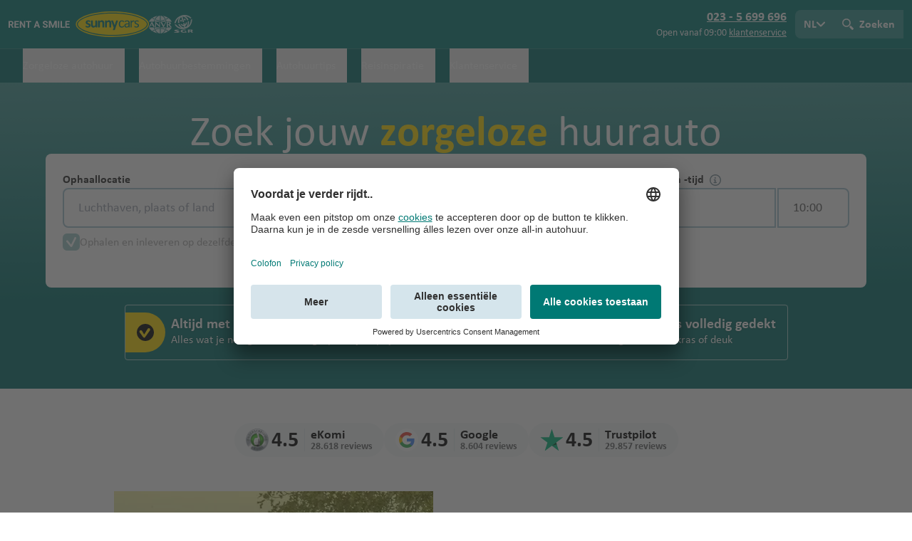

--- FILE ---
content_type: text/html;charset=UTF-8
request_url: https://www.sunnycars.nl/
body_size: 77713
content:
<!DOCTYPE html><html lang="nl"><head><script type="text/plain" data-usercentrics="Google Tag Manager" class="ng-star-inserted">(function(w,d,s,l,i){w[l]=w[l]||[];w[l].push({'gtm.start':
		new Date().getTime(),event:'gtm.js'});var f=d.getElementsByTagName(s)[0],
		j=d.createElement(s),dl=l!='dataLayer'?'&l='+l:'';j.async=true;j.src=
		'https://isst.sunnycars.nl/gtm.js?id='+i+dl;f.parentNode.insertBefore(j,f);
		})(window,document,'script','dataLayer','GTM-5R97RD');</script><script src="https://privacy-proxy.usercentrics.eu/latest/uc-block.bundle.js" type="application/javascript" class="ng-star-inserted"></script>
		<meta charset="utf-8">
		<base href="/">
		<meta name="viewport" content="width=device-width, initial-scale=1">
		<script defer="" src="/assets/ui/libs/fontawesome/fontawesome.min.js"></script>
		<script defer="" src="/assets/ui/libs/fontawesome/solid.min.js"></script>
		<link rel="apple-touch-icon" sizes="1024x1024" href="/assets/ui/favicons/apple-touch-icon.png">
		<link rel="icon" type="image/png" sizes="192x192" href="/assets/ui/favicons/favicon-192x192.png">
		<link rel="icon" type="image/png" sizes="96x96" href="/assets/ui/favicons/favicon-96x96.png">
		<link rel="icon" type="image/png" sizes="32x32" href="/assets/ui/favicons/favicon-32x32.png">
		<link rel="icon" type="image/png" sizes="16x16" href="/assets/ui/favicons/favicon-16x16.png">
		<link rel="manifest" href="/assets/ui/favicons/site.webmanifest">
		<link rel="mask-icon" href="/assets/ui/favicons/apple-pin-icon.svg" color="#006F6B">
		<meta name="apple-mobile-web-app-title" content="Sunny Cars">
		<meta name="msapplication-TileColor" content="#FFDD00">
		<meta name="msapplication-TileImage" content="/assets/ui/favicons/mstile-150x150.png">
		<meta name="msapplication-config" content="/assets/ui/favicons/browserconfig.xml">
		<meta name="theme-color" content="#006F6B">
	<link rel="stylesheet" href="styles-JB33C77Y.css"><script>
			uc.deactivateBlocking([
				'Hko_qNsui-Q' // Do not block ReCaptcha
			]);
			uc.blockElements({
				'S1pcEj_jZX': '[data-smart-data-protector]', // Google Maps wrapper, it does not work out of the box
			});
		</script><script>window.hasLoadedGtmTags = true;</script><title>All-inclusive auto huren voor vakantie · Sunny Cars</title><meta name="title" content="All-inclusive auto huren voor vakantie · Sunny Cars"><meta property="og:title" content="All-inclusive auto huren voor vakantie · Sunny Cars"><meta name="description" content="100% zorgeloze autohuur. Alle verzekeringen inclusief, zónder verborgen kosten. In meer dan 120 landen wereldwijd. Reserveer direct je all-in huurauto!"><meta property="og:description" content="100% zorgeloze autohuur. Alle verzekeringen inclusief, zónder verborgen kosten. In meer dan 120 landen wereldwijd. Reserveer direct je all-in huurauto!"><meta name="og:image" content=""><meta name="robots" content="index,follow"><meta name="p:domain_verify" content="ae30a0a0f5e7739a274a35f9e341d704"><link rel="canonical" href="https://www.sunnycars.nl/"><link rel="alternate" hreflang="nl-nl" href="https://www.sunnycars.nl/"><link rel="alternate" hreflang="fr-be" href="https://www.sunnycars.be/befr/"><link rel="alternate" hreflang="nl-be" href="https://www.sunnycars.be/"><link rel="alternate" hreflang="fr-fr" href="https://www.sunnycars.fr/"><link rel="alternate" hreflang="en" href="https://www.sunnycars.nl/en/"><link rel="alternate" hreflang="x-default" href="https://www.sunnycars.nl/en/"><style ng-app-id="serverApp">[_nghost-serverApp-c573804506]{display:flex}</style><style ng-app-id="serverApp">.tippy-box[data-animation=fade][data-state=hidden]{opacity:0}[data-tippy-root]{max-width:calc(100vw - 10px)}.tippy-box{position:relative;background-color:#333;color:#fff;border-radius:4px;font-size:14px;line-height:1.4;white-space:normal;outline:0;transition-property:transform,visibility,opacity}.tippy-box[data-placement^=top]>.tippy-arrow{bottom:0}.tippy-box[data-placement^=top]>.tippy-arrow:before{bottom:-7px;left:0;border-width:8px 8px 0;border-top-color:initial;transform-origin:center top}.tippy-box[data-placement^=bottom]>.tippy-arrow{top:0}.tippy-box[data-placement^=bottom]>.tippy-arrow:before{top:-7px;left:0;border-width:0 8px 8px;border-bottom-color:initial;transform-origin:center bottom}.tippy-box[data-placement^=left]>.tippy-arrow{right:0}.tippy-box[data-placement^=left]>.tippy-arrow:before{border-width:8px 0 8px 8px;border-left-color:initial;right:-7px;transform-origin:center left}.tippy-box[data-placement^=right]>.tippy-arrow{left:0}.tippy-box[data-placement^=right]>.tippy-arrow:before{left:-7px;border-width:8px 8px 8px 0;border-right-color:initial;transform-origin:center right}.tippy-box[data-inertia][data-state=visible]{transition-timing-function:cubic-bezier(.54,1.5,.38,1.11)}.tippy-arrow{width:16px;height:16px;color:#333}.tippy-arrow:before{content:"";position:absolute;border-color:transparent;border-style:solid}.tippy-content{position:relative;padding:5px 9px;z-index:1}html{height:100%}body{display:contents}html,body{min-height:100%;width:100%;min-width:320px;overflow-x:hidden;background-color:var(--color-ui-ground);font-family:var(--font-family-text),ui-sans-serif,system-ui,-apple-system,BlinkMacSystemFont,Segoe UI,Roboto,Helvetica Neue,Arial,Noto Sans,sans-serif,Apple Color Emoji,Segoe UI Emoji,Segoe UI Symbol,Noto Color Emoji;line-height:calc(1.5 * var(--custom-rem, 16px));color:var(--color-text-primary);-webkit-font-smoothing:antialiased;-moz-osx-font-smoothing:grayscale;-webkit-tap-highlight-color:rgba(0,0,0,0);-webkit-text-size-adjust:none;text-size-adjust:none}html>*,body>*{font-size:calc(1 * var(--custom-rem, 16px));line-height:calc(1.5 * var(--custom-rem, 16px))}@media (min-width: 640px){html>*,body>*{font-size:calc(1.125 * var(--custom-rem, 16px));line-height:1.375}}.skip-ink-none{text-decoration-skip-ink:none}.text-anchor-middle{text-anchor:middle}:root,:host{--color-currentcolor: currentColor;--color-white: #ffffff;--color-white-transparent: #ffffffcc;--color-white-65: #ffffffa6;--color-white-35: #ffffff59;--color-white-15: #ffffff26;--color-black: #000000;--color-black-transparent: #0009;--color-black-transparent-low: #00000036;--color-black-32: #00000052;--color-black-75: #000000bf;--color-text-primary: #000000;--color-text-secondary: #000000d9;--color-text-tertiary: #000000bf;--color-text-quaternary: #000000a6;--color-text: var(--color-text-primary);--color-primary-low: #fae6ee;--color-primary-moderate: #efb0c9;--color-primary-high: #dd548b;--color-primary: #cc0052;--color-primary-important: #cc0052;--color-primary-critical: #91003a;--color-secondary-low: #e6f2f1;--color-secondary-moderate: #b0d6d5;--color-secondary-high: #54a6a3;--color-secondary: #007a76;--color-secondary-important: #007a76;--color-secondary-critical: #005754;--color-tertiary-low: #e6f9ed;--color-tertiary-moderate: #b0ebc8;--color-tertiary-high: #00bf4c;--color-tertiary: #008836;--color-tertiary-important: #008836;--color-tertiary-critical: #00692a;--color-highlight-low: #fffce6;--color-highlight-moderate: #fff4b0;--color-highlight-high: #ffdd00;--color-highlight: #e8c900;--color-highlight-important: #e8c900;--color-highlight-critical: #b59d00;--color-ui-root: #ffffff;--color-ui-root-half-transparent: #ffffff80;--color-ui-root-transparent: #ffffffe6;--color-ui-ground: #ffffff;--color-ui-low: #f6f9fb;--color-ui-moderate: #e2ecf1;--color-ui-high: #a3c3d2;--color-ui-high-transparent: #a3c3d280;--color-ui: #748a95;--color-ui-important: #748a95;--color-ui-critical: #5a6b74;--color-info-low: #e6f8ff;--color-info-moderate: #b2e8ff;--color-info-high: #06b4ff;--color-info: #0480b5;--color-info-important: #0480b5;--color-info-critical: #03638c;--color-success-low: #e6f9ed;--color-success-moderate: #b0ebc8;--color-success-high: #00bf4c;--color-success: #008836;--color-success-important: #008836;--color-success-critical: #00692a;--color-error-low: #fee6e6;--color-error-moderate: #fbb0b0;--color-error-high: #f10000;--color-error: #ab0000;--color-error-important: #ab0000;--color-error-critical: #850000;--color-warning-low: #fff3e6;--color-warning-moderate: #ffdbb1;--color-warning-high: #ff8a02;--color-warning: #b56201;--color-warning-important: #b56201;--color-warning-critical: #8c4c01;--color-selected-low: #e6f2f1;--color-selected-moderate: #b0d6d5;--color-selected-high: #54a6a3;--color-selected: #007a76;--color-selected-important: #007a76;--color-selected-critical: #004341;--color-focus-low: #f6f9fb;--color-focus-moderate: #e2ecf1;--color-focus-high: #a3c3d2;--color-focus: #748a95;--color-focus-important: #748a95;--color-focus-critical: #5a6b74;--color-focus-gray: #bfbfbf;--color-frame-dominant-50: #e6f2f1;--color-frame-dominant-100: #b0d6d5;--color-frame-dominant-200: #8ac2c0;--color-frame-dominant-300: #54a6a3;--color-frame-dominant-400: #339591;--color-frame-dominant-500: #007a76;--color-frame-dominant-600: #006f6b;--color-frame-dominant-700: #005754;--color-frame-dominant-800: #004341;--color-frame-dominant-900: #003332;--color-heading: var(--color-secondary);--color-subheading: var(--color-black);--color-header-footer-background-low: var(--color-secondary-low);--color-header-footer-background-moderate: var(--color-secondary-moderate);--color-header-footer-background-high: var(--color-secondary-high);--color-header-footer-background: var(--color-secondary);--color-header-footer-background-important: var(--color-secondary-important);--color-header-footer-background-critical: var(--color-secondary-critical);--color-header-navigation-background: #0000001a;--color-widget-heading: var(--color-heading);--color-widget-subheading: var(--color-subheading);--color-widget-text: var(--color-text);--color-widget-submit-background: var(--color-primary);--color-widget-background: transparent;--color-pill: #aceaa8;--color-reviews: #00bf4c;--color-badge-background: #445258;--color-badge-text: #ffffff;--color-badge-icon: #ffffff;--color-chip-background: #ffffff;--color-chip-background-hover: var(--color-ui-moderate);--color-chip-background-active: var(--color-ui-high);--color-chip-text: #000000;--color-chip-icon: var(--color-ui-high);--color-chip-icon-hover: var(--color-ui-high);--color-chip-icon-active: var(--color-ui-important);--color-success-active: #00ae45;--color-modal-backdrop: #0033327a;--color-facebook: #3b5998;--color-twitter: #00a0d1;--color-linkedin: #0e76a8;--color-youtube: #c4302b;--color-pinterest: #c8232c;--color-instagram: #d93175;--color-vimeo: #00adef;--color-anvr: #419fe1}:root,:host{--border-radius: 8px}:root ::selection,:host ::selection{background:#ffdd0080}:root ::-moz-selection,:host ::-moz-selection{background:#ffdd0080}:root,:host{--font-family-heading: "Calibri";--font-family-text: "Calibri"}:root h1,:root h2,:host h1,:host h2{font-family:var(--font-family-heading),ui-sans-serif,system-ui,-apple-system,BlinkMacSystemFont,Segoe UI,Roboto,Helvetica Neue,Arial,Noto Sans,sans-serif,Apple Color Emoji,Segoe UI Emoji,Segoe UI Symbol,Noto Color Emoji}:root p,:host p{text-wrap:pretty}button,[type=button],[type=reset],[type=submit]{appearance:none!important}.er-dummy-search-box{display:flex;width:100%!important}.er-dummy-search-box .er-search-form .er_search_button_dummy{position:relative;display:inline-block;max-width:240px;height:100%;flex-basis:33.33%;flex-grow:1;flex-shrink:1;padding:11.875px 18px;border:none;margin:0;background-color:var(--color-secondary);border-radius:0 8px 8px 0;color:#fff;cursor:default;font-size:18px;font-weight:700;line-height:1.125;text-align:center;text-decoration:none;-webkit-user-select:none;user-select:none}.er-dummy-search-box .er-search-form .er_search_button_dummy:focus{box-shadow:inset 0 0 0 2px var(--color-selected),0 0 5px var(--color-selected);outline-color:transparent}.er-dummy-search-box .er-search-form .er_search_button_dummy:hover:focus,.er-dummy-search-box .er-search-form .er_search_button_dummy:focus:not(:focus-visible),.er-dummy-search-box .er-search-form .er_search_button_dummy:focus:not(:-moz-focusring){box-shadow:none}.er-dummy-search-box .er-search-form .er_search_button_dummy:active{background-color:var(--color-secondary-critical)}.er-dummy-search-box .er-search-form .er_search_input_dummy{position:relative;width:100%;height:44px;flex-basis:66.67%;flex-grow:1;flex-shrink:1;padding:9.875px 16px 9.875px 0;border:2px solid var(--color-ui-high);appearance:none;background-color:var(--color-white);border-radius:8px 0 0 8px;box-shadow:none;color:var(--color-black);font-size:18px;line-height:1.125;text-indent:16px}.er-dummy-search-box .er-search-form .er_search_input_dummy:focus{border-color:var(--color-selected);box-shadow:0 0 5px var(--color-selected);outline-color:transparent}formly-field:empty{display:none}.custom-map .gm-style .gm-style-iw>button{display:none!important}.custom-map .gm-style .gm-style-iw-chr{display:none!important}.custom-map .gm-style .gm-style-iw-c{padding:0}.custom-map .gm-style .gm-style-iw-d{overflow:auto!important}.pac-container{border-radius:var(--border-radius)}.pac-item{display:flex;width:100%;align-items:center;gap:calc(.5 * var(--custom-rem, 16px));border-top-width:1px;border-color:var(--color-ui-moderate);padding-left:calc(.75 * var(--custom-rem, 16px));padding-right:calc(.75 * var(--custom-rem, 16px));padding-top:calc(.5 * var(--custom-rem, 16px));padding-bottom:calc(.5 * var(--custom-rem, 16px))}.pac-item>span:last-child{min-width:0px;overflow:hidden;text-overflow:ellipsis;white-space:nowrap}.pac-icon{margin:0;flex-shrink:0;flex-grow:0;background-size:16px;background-position:center;background-repeat:no-repeat}.pac-icon.pac-icon-marker{background-image:url('data:image/svg+xml;charset=utf-8,%3Csvg xmlns="http://www.w3.org/2000/svg" viewBox="0 0 32 32"%3E%3Cpath fill="%23748A95" d="M16 0C23.7 0 30 6.3 30 14.1 30 17.9 28.5 21.4 26 24L26 24 25.8 24.2 25.5 24.5C23.9 26.1 20.7 28.6 16 32L15.2 31.4 13.9 30.5C9.8 27.6 7.1 25.4 6 24 3.5 21.4 2 17.9 2 14.1 2 6.3 8.3 0 16 0ZM16 6C11.6 6 8 9.6 8 14 8 18.4 11.6 22 16 22 20.4 22 24 18.4 24 14 24 9.6 20.4 6 16 6Z"/%3E%3C/svg%3E');background-size:16px;background-position:center;background-repeat:no-repeat}.litepicker{--litepicker-container-months-color-bg: var(--color-ui-root);--litepicker-month-header-color: var(--color-black);--litepicker-month-width: calc(var(--litepicker-day-width) * 7);--litepicker-month-weekday-color: var(--color-secondary);--litepicker-day-width: 40px;--litepicker-day-color: var(--color-black);--litepicker-day-color-hover: var(--color-selected-moderate);--litepicker-is-today-color: var(--color-black);--litepicker-is-in-range-color: var(--color-selected-low);--litepicker-is-locked-color: var(--color-black-transparent-low);--litepicker-is-start-color: var(--color-black);--litepicker-is-start-color-bg: var(--color-selected-moderate);--litepicker-is-start-color-bg-half: linear-gradient( to right, rgb(255 255 255 / 0%), rgb(255 255 255 / 0%) 50%, var(--color-selected-low) 50%, var(--color-selected-low) );--litepicker-is-start-color-bg-image: url("data:image/svg+xml;charset=utf-8,%3Csvg xmlns='http://www.w3.org/2000/svg' viewBox='0 0 32 32'%3E%3Ccircle fill='%23a0d9d6' cx='16' cy='16' r='16'/%3E%3C/svg%3E");--litepicker-is-end-color: var(--color-white);--litepicker-is-end-color-bg: var(--color-selected-critical);--litepicker-is-end-color-bg-half: linear-gradient( to left, rgb(255 255 255 / 0%), rgb(255 255 255 / 0%) 50%, var(--color-selected-low) 50%, var(--color-selected-low) );--litepicker-is-end-color-bg-image: url("data:image/svg+xml;charset=utf-8,%3Csvg xmlns='http://www.w3.org/2000/svg' viewBox='0 0 32 32'%3E%3Ccircle fill='%2310a29b' cx='16' cy='16' r='16'/%3E%3C/svg%3E")}:not(.datepicker-inlined-scroll)>.litepicker .month-item-name{font-size:calc(1.125 * var(--custom-rem, 16px));line-height:1.375;font-weight:600}:not(.datepicker-inlined-scroll)>.litepicker .month-item-year{font-size:calc(1.125 * var(--custom-rem, 16px));line-height:1.375;font-weight:400}:not(.datepicker-inlined-scroll)>.litepicker .month-item-weekdays-row{font-size:calc(.875 * var(--custom-rem, 16px));line-height:calc(1.25 * var(--custom-rem, 16px));font-weight:700}:not(.datepicker-inlined-scroll)>.litepicker .container__days>div{margin-top:calc(.25 * var(--custom-rem, 16px));margin-bottom:calc(.25 * var(--custom-rem, 16px));padding:0}@media screen and (max-width: 639px){:not(.datepicker-inlined-scroll)>.litepicker .month-item-header{height:calc(2.75 * var(--custom-rem, 16px))}:not(.datepicker-inlined-scroll)>.litepicker .month-item-weekdays-row{width:100%}:not(.datepicker-inlined-scroll)>.litepicker .container__days{width:100%}:not(.datepicker-inlined-scroll)>.litepicker .container__days>div{margin-top:calc(.125 * var(--custom-rem, 16px));margin-bottom:calc(.125 * var(--custom-rem, 16px));height:calc(2.75 * var(--custom-rem, 16px))}}:not(.datepicker-inlined-scroll)>.litepicker .day-item{position:relative;display:flex;align-items:center;justify-content:center;font-size:calc(.875 * var(--custom-rem, 16px));line-height:calc(1.25 * var(--custom-rem, 16px));height:var(--litepicker-day-width)}@media screen and (min-width: 640px){:not(.datepicker-inlined-scroll)>.litepicker .day-item.is-today:not(.is-start-date){box-sizing:border-box;border-radius:99999px;border-width:1px;border-style:solid;border-color:var(--color-ui-high)}}@media screen and (max-width: 639px){:not(.datepicker-inlined-scroll)>.litepicker .day-item.is-today:not(.is-start-date){position:relative}:not(.datepicker-inlined-scroll)>.litepicker .day-item.is-today:not(.is-start-date):before{width:44px;content:"";position:absolute;top:0;box-sizing:border-box;height:100%;border-radius:99999px;border-width:1px;border-style:solid;border-color:var(--color-ui-high)}}:not(.datepicker-inlined-scroll)>.litepicker .day-item.is-start-date,:not(.datepicker-inlined-scroll)>.litepicker .day-item.is-end-date{background-position:center;background-repeat:no-repeat;background-color:var(--color-ui-root)!important}:not(.datepicker-inlined-scroll)>.litepicker .day-item.is-start-date{background-image:var(--litepicker-is-start-color-bg-image),var(--litepicker-is-start-color-bg-half)}:not(.datepicker-inlined-scroll)>.litepicker .day-item.is-start-date.is-flipped{background-image:var(--litepicker-is-end-color-bg-image),var(--litepicker-is-end-color-bg-half);color:var(--litepicker-is-end-color)!important}:not(.datepicker-inlined-scroll)>.litepicker .day-item.is-end-date{background-image:var(--litepicker-is-end-color-bg-image),var(--litepicker-is-end-color-bg-half)}:not(.datepicker-inlined-scroll)>.litepicker .day-item.is-end-date.is-flipped{background-image:var(--litepicker-is-start-color-bg-image),var(--litepicker-is-start-color-bg-half);color:var(--litepicker-is-start-color)!important}:not(.datepicker-inlined-scroll)>.litepicker .day-item.is-start-date.is-end-date{background-image:var(--litepicker-is-end-color-bg-image)}:not(.datepicker-inlined-scroll)>.litepicker .day-item:not(.is-locked,.is-end-date,.is-start-date):hover{box-shadow:none!important;color:var(--litepicker-day-color)!important}@media (hover: hover){:not(.datepicker-inlined-scroll)>.litepicker .day-item:not(.is-locked,.is-end-date,.is-start-date):hover{background-position:center;background-repeat:no-repeat;background-image:var(--litepicker-is-start-color-bg-image)}}:not(.datepicker-inlined-scroll)>.litepicker .day-item.is-start-date:hover,:not(.datepicker-inlined-scroll)>.litepicker .day-item.is-in-range:hover,:not(.datepicker-inlined-scroll)>.litepicker .day-item.is-end-date:hover{box-shadow:none!important}:not(.datepicker-inlined-scroll)>.litepicker .month-item:not(:first-child) .button-previous-month,:not(.datepicker-inlined-scroll)>.litepicker .month-item:not(:last-child) .button-next-month{display:none!important}:not(.datepicker-inlined-scroll)>.litepicker .button-previous-month,:not(.datepicker-inlined-scroll)>.litepicker .button-next-month{height:calc(2 * var(--custom-rem, 16px));width:calc(2 * var(--custom-rem, 16px));background-position:center;background-repeat:no-repeat;background-size:14px}:not(.datepicker-inlined-scroll)>.litepicker .button-previous-month svg,:not(.datepicker-inlined-scroll)>.litepicker .button-next-month svg{display:none}@media screen and (max-width: 639px){:not(.datepicker-inlined-scroll)>.litepicker .button-previous-month,:not(.datepicker-inlined-scroll)>.litepicker .button-next-month{display:none}}:not(.datepicker-inlined-scroll)>.litepicker .button-previous-month{background-image:url('data:image/svg+xml;charset=utf-8,%3Csvg xmlns="http://www.w3.org/2000/svg" viewBox="0 0 32 32"%3E%3Cpath fill="%23000000" d="M8.1 18.9C7.3 18.1 6.8 17.3 6.8 16 6.8 14.8 7.3 13.9 8.1 13.1L20.3 0.8C21.5-0.3 23.3-0.3 24.4 0.8 25.5 2 25.5 3.8 24.4 4.9L13.3 16 24.4 27.1C25.5 28.2 25.5 30 24.4 31.2 23.3 32.3 21.5 32.3 20.3 31.2L8.1 18.9Z"/%3E%3C/svg%3E')}:not(.datepicker-inlined-scroll)>.litepicker .button-next-month{background-image:url('data:image/svg+xml;charset=utf-8,%3Csvg xmlns="http://www.w3.org/2000/svg" viewBox="0 0 32 32"%3E%3Cpath fill="%23000000" d="M23.9 18.9L11.7 31.2C10.5 32.3 8.7 32.3 7.6 31.2 6.5 30 6.5 28.2 7.6 27.1L18.7 16 7.6 4.9C6.5 3.8 6.5 2 7.6 0.8 8.7-0.3 10.5-0.3 11.7 0.8L23.9 13.1C24.7 13.9 25.3 14.8 25.3 16 25.3 17.3 24.7 18.1 23.9 18.9Z"/%3E%3C/svg%3E')}@media screen and (min-width: 640px){:not(.datepicker-inlined-scroll)>.litepicker .container__months{width:auto;flex-wrap:nowrap}:not(.datepicker-inlined-scroll)>.litepicker .container__footer{display:none}}@media screen and (max-width: 399px){:not(.datepicker-inlined-scroll)>.litepicker{bottom:0!important;height:90%}}@media screen and (min-width: 400px) and (max-width: 639px){:not(.datepicker-inlined-scroll)>.litepicker{bottom:0!important;height:90%}}@media screen and (max-width: 639px){:not(.datepicker-inlined-scroll)>.litepicker{--litepicker-month-width: 100%;--litepicker-day-width: calc(100% / 7);width:100%;position:fixed!important;top:unset!important;right:0!important;left:0!important;transform:translateZ(0)!important}:not(.datepicker-inlined-scroll)>.litepicker .container__main{height:100%;width:100%;overflow-y:scroll;border-top-left-radius:calc(var(--border-radius) * 1.5);border-top-right-radius:calc(var(--border-radius) * 1.5);background-color:var(--color-ui-root)}@media (min-width: 640px){:not(.datepicker-inlined-scroll)>.litepicker .container__main{border-radius:0}}:not(.datepicker-inlined-scroll)>.litepicker .container__months{margin-left:auto;margin-right:auto;margin-top:calc(3 * var(--custom-rem, 16px));width:100%;--tw-shadow: 0 0 #0000;--tw-shadow-colored: 0 0 #0000;box-shadow:var(--tw-ring-offset-shadow, 0 0 #0000),var(--tw-ring-shadow, 0 0 #0000),var(--tw-shadow)}:not(.datepicker-inlined-scroll)>.litepicker .container__months .month-item{padding-left:calc(.75 * var(--custom-rem, 16px));padding-right:calc(.75 * var(--custom-rem, 16px))}@media (min-width: 400px){:not(.datepicker-inlined-scroll)>.litepicker .container__months .month-item{padding-left:calc(1.25 * var(--custom-rem, 16px));padding-right:calc(1.25 * var(--custom-rem, 16px))}}:not(.datepicker-inlined-scroll)>.litepicker .container__months .month-item-header{position:sticky;z-index:10;background-color:var(--color-ui-root-transparent);padding-left:0;padding-right:0;font-size:calc(1.125 * var(--custom-rem, 16px));line-height:1.375;top:60px;text-align:left!important}}@media screen and (max-width: 639px) and (max-width: 399px){:not(.datepicker-inlined-scroll)>.litepicker .container__months .month-item-header{top:44px}}@media screen and (max-width: 639px){:not(.datepicker-inlined-scroll)>.litepicker .container__footer{position:absolute;top:0;z-index:10;margin:0;box-sizing:border-box;display:flex;width:100%;align-items:center;justify-content:space-between;border-radius:calc(var(--border-radius) * 1.5);background-color:var(--color-ui-root-transparent);padding:calc(.75 * var(--custom-rem, 16px));font-size:calc(.875 * var(--custom-rem, 16px));line-height:calc(1.25 * var(--custom-rem, 16px));font-weight:700;--tw-shadow: 0 0 #0000;--tw-shadow-colored: 0 0 #0000;box-shadow:var(--tw-ring-offset-shadow, 0 0 #0000),var(--tw-ring-shadow, 0 0 #0000),var(--tw-shadow)}@media (min-width: 400px){:not(.datepicker-inlined-scroll)>.litepicker .container__footer{padding:calc(1.25 * var(--custom-rem, 16px))}}@media (min-width: 640px){:not(.datepicker-inlined-scroll)>.litepicker .container__footer{display:none;border-radius:0}}:not(.datepicker-inlined-scroll)>.litepicker .day-item{max-height:50px}}.datepicker-inlined-scroll>.litepicker{--litepicker-container-months-color-bg: transparent;--litepicker-month-weekday-color: var(--color-text-tertiary);--litepicker-month-width: 100%;--litepicker-day-width: calc(100% / 7);width:100%;position:relative!important;display:block!important;transform:translateZ(0)!important}.datepicker-inlined-scroll>.litepicker .month-item-name{font-size:calc(1.125 * var(--custom-rem, 16px));line-height:1.375;font-weight:600}.datepicker-inlined-scroll>.litepicker .month-item-year{font-size:calc(1.125 * var(--custom-rem, 16px));line-height:1.375;font-weight:400}.datepicker-inlined-scroll>.litepicker .month-item-weekdays-row{width:100%;border-bottom-width:1px;border-color:var(--color-ui-high);padding-left:calc(.75 * var(--custom-rem, 16px));padding-right:calc(.75 * var(--custom-rem, 16px));font-size:calc(.875 * var(--custom-rem, 16px));line-height:calc(1.25 * var(--custom-rem, 16px));font-weight:700}@media (min-width: 400px){.datepicker-inlined-scroll>.litepicker .month-item-weekdays-row{padding-left:calc(1.25 * var(--custom-rem, 16px));padding-right:calc(1.25 * var(--custom-rem, 16px))}}.datepicker-inlined-scroll>.litepicker .container__days>div{margin-top:calc(.125 * var(--custom-rem, 16px));margin-bottom:calc(.125 * var(--custom-rem, 16px));height:calc(2.75 * var(--custom-rem, 16px));padding:0}.datepicker-inlined-scroll>.litepicker .month-item-header{height:calc(2.75 * var(--custom-rem, 16px))}.datepicker-inlined-scroll>.litepicker .container__days{box-sizing:border-box;width:100%;padding-left:calc(.75 * var(--custom-rem, 16px));padding-right:calc(.75 * var(--custom-rem, 16px))}@media (min-width: 400px){.datepicker-inlined-scroll>.litepicker .container__days{padding-left:calc(1.25 * var(--custom-rem, 16px));padding-right:calc(1.25 * var(--custom-rem, 16px))}}.datepicker-inlined-scroll>.litepicker .day-item{position:relative;display:flex;align-items:center;justify-content:center;font-size:calc(.875 * var(--custom-rem, 16px));line-height:calc(1.25 * var(--custom-rem, 16px));height:var(--litepicker-day-width)}.datepicker-inlined-scroll>.litepicker .day-item.is-today:not(.is-start-date){position:relative}.datepicker-inlined-scroll>.litepicker .day-item.is-today:not(.is-start-date):before{width:44px;content:"";position:absolute;top:0;box-sizing:border-box;height:100%;border-radius:99999px;border-width:1px;border-style:solid;border-color:var(--color-ui-high)}.datepicker-inlined-scroll>.litepicker .day-item.is-start-date,.datepicker-inlined-scroll>.litepicker .day-item.is-end-date{background-color:transparent;background-position:center;background-repeat:no-repeat}.datepicker-inlined-scroll>.litepicker .day-item.is-start-date{background-image:var(--litepicker-is-start-color-bg-image),var(--litepicker-is-start-color-bg-half)}.datepicker-inlined-scroll>.litepicker .day-item.is-start-date.is-flipped{background-image:var(--litepicker-is-end-color-bg-image),var(--litepicker-is-end-color-bg-half);color:var(--litepicker-is-end-color)!important}.datepicker-inlined-scroll>.litepicker .day-item.is-end-date{background-image:var(--litepicker-is-end-color-bg-image),var(--litepicker-is-end-color-bg-half)}.datepicker-inlined-scroll>.litepicker .day-item.is-end-date.is-flipped{background-image:var(--litepicker-is-start-color-bg-image),var(--litepicker-is-start-color-bg-half);color:var(--litepicker-is-start-color)!important}.datepicker-inlined-scroll>.litepicker .day-item.is-start-date.is-end-date{background-image:var(--litepicker-is-end-color-bg-image)}.datepicker-inlined-scroll>.litepicker .day-item:not(.is-locked,.is-end-date,.is-start-date):hover{box-shadow:none!important;color:var(--litepicker-day-color)!important}@media (hover: hover){.datepicker-inlined-scroll>.litepicker .day-item:not(.is-locked,.is-end-date,.is-start-date):hover{background-position:center;background-repeat:no-repeat;background-image:var(--litepicker-is-start-color-bg-image)}}.datepicker-inlined-scroll>.litepicker .day-item.is-start-date:hover,.datepicker-inlined-scroll>.litepicker .day-item.is-in-range:hover,.datepicker-inlined-scroll>.litepicker .day-item.is-end-date:hover{box-shadow:none!important}.datepicker-inlined-scroll>.litepicker .button-previous-month,.datepicker-inlined-scroll>.litepicker .button-next-month{display:none!important}.datepicker-inlined-scroll>.litepicker .container__months{margin-left:auto;margin-right:auto;width:100%;--tw-shadow: 0 0 #0000;--tw-shadow-colored: 0 0 #0000;box-shadow:var(--tw-ring-offset-shadow, 0 0 #0000),var(--tw-ring-shadow, 0 0 #0000),var(--tw-shadow)}.datepicker-inlined-scroll>.litepicker .container__months .month-item{padding-left:0;padding-right:0;padding-top:0}.datepicker-inlined-scroll>.litepicker .container__months .month-item-header{position:sticky;top:0;z-index:10;background-color:rgba(246,249,251,var(--tw-bg-opacity));--tw-bg-opacity: .5;padding-left:calc(.75 * var(--custom-rem, 16px));padding-right:calc(.75 * var(--custom-rem, 16px));font-size:calc(1.125 * var(--custom-rem, 16px));line-height:1.375;--tw-backdrop-blur: blur(4px);-webkit-backdrop-filter:var(--tw-backdrop-blur) var(--tw-backdrop-brightness) var(--tw-backdrop-contrast) var(--tw-backdrop-grayscale) var(--tw-backdrop-hue-rotate) var(--tw-backdrop-invert) var(--tw-backdrop-opacity) var(--tw-backdrop-saturate) var(--tw-backdrop-sepia);backdrop-filter:var(--tw-backdrop-blur) var(--tw-backdrop-brightness) var(--tw-backdrop-contrast) var(--tw-backdrop-grayscale) var(--tw-backdrop-hue-rotate) var(--tw-backdrop-invert) var(--tw-backdrop-opacity) var(--tw-backdrop-saturate) var(--tw-backdrop-sepia)}@media (min-width: 400px){.datepicker-inlined-scroll>.litepicker .container__months .month-item-header{padding-left:calc(1.25 * var(--custom-rem, 16px));padding-right:calc(1.25 * var(--custom-rem, 16px))}}.datepicker-inlined-scroll>.litepicker .container__months .month-item-header{text-align:left!important}.datepicker-inlined-scroll>.litepicker .container__footer{display:none}.datepicker-inlined-scroll>.litepicker .day-item{max-height:50px}.litepicker__backdrop{position:fixed;inset:0;z-index:50;max-height:90%;background-color:var(--color-modal-backdrop)}@media (max-width: 399px){.popover{position:fixed!important;right:0!important;left:0!important;transform:translateZ(0)!important}.popover:not(.popover--top){border-top-left-radius:12px;border-top-right-radius:12px;top:auto!important;bottom:0!important;max-height:90%}}@media (min-width: 400px) and (max-width: 639px){.popover{position:fixed!important;right:0!important;left:0!important;transform:translateZ(0)!important}.popover:not(.popover--top){border-top-left-radius:12px;border-top-right-radius:12px;top:auto!important;bottom:0!important;max-height:90%}}@media (min-width: 640px) and (max-width: 1039px){.popover--mobile-view-up-to-lg{position:fixed!important;right:0!important;left:0!important;transform:translateZ(0)!important}.popover--mobile-view-up-to-lg:not(.popover--top){border-top-left-radius:12px;border-top-right-radius:12px;top:auto!important;bottom:0!important}}@media (min-width: 640px){.popover__arrow,.popover__arrow:before{position:absolute;width:8px;height:8px;background:var(--color-ui-root)}.popover__arrow{visibility:hidden}.popover__arrow:before{content:"";transform:rotate(45deg);visibility:visible}.popover[aria-expanded^=true]{height:auto}.popover[data-popper-placement^=top]>.popover__arrow{bottom:-4px}.popover[data-popper-placement^=bottom]>.popover__arrow{top:-4px}.popover[data-popper-placement^=left]>.popover__arrow{right:-4px}.popover[data-popper-placement^=right]>.popover__arrow{left:-4px}}.tippy-box[data-theme~=sc-theme]{background-color:var(--color-ui-critical);font-family:var(--font-family-heading),ui-sans-serif,system-ui,-apple-system,BlinkMacSystemFont,Segoe UI,Roboto,Helvetica Neue,Arial,Noto Sans,sans-serif,Apple Color Emoji,Segoe UI Emoji,Segoe UI Symbol,Noto Color Emoji;font-size:calc(.75 * var(--custom-rem, 16px));line-height:calc(1 * var(--custom-rem, 16px));color:var(--color-white-transparent)}.tippy-box[data-theme~=sc-theme][data-placement^=top]>.tippy-arrow:before{border-top-color:var(--color-ui-critical)}.tippy-box[data-theme~=sc-theme][data-placement^=bottom]>.tippy-arrow:before{border-bottom-color:var(--color-ui-critical)}.tippy-box[data-theme~=sc-theme][data-placement^=left]>.tippy-arrow:before{border-left-color:var(--color-ui-critical)}.tippy-box[data-theme~=sc-theme][data-placement^=right]>.tippy-arrow:before{border-right-color:var(--color-ui-critical)}button.uc-embedding-more-info{background-color:var(--color-ui-moderate)}button.uc-embedding-accept{background-color:var(--color-secondary)}@font-face{font-family:Calibri;font-style:normal;font-weight:400;src:url(/assets/ui/fonts/calibri/calibri-regular.woff2) format("woff2"),url(/assets/ui/fonts/calibri/calibri-regular.woff) format("woff")}@font-face{font-family:Calibri;font-style:italic;font-weight:400;src:url(/assets/ui/fonts/calibri/calibri-italic.woff2) format("woff2"),url(/assets/ui/fonts/calibri/calibri-italic.woff) format("woff")}@font-face{font-family:Calibri;font-style:normal;font-weight:700;src:url(/assets/ui/fonts/calibri/calibri-bold.woff2) format("woff2"),url(/assets/ui/fonts/calibri/calibri-bold.woff) format("woff")}@font-face{font-family:Calibri;font-style:italic;font-weight:700;src:url(/assets/ui/fonts/calibri/calibri-bold-italic.woff2) format("woff2"),url(/assets/ui/fonts/calibri/calibri-bold-italic.woff) format("woff")}@font-face{font-family:Rooney;font-style:normal;font-weight:400;src:url(/assets/ui/fonts/rooney/rooney-regular.woff2) format("woff2"),url(/assets/ui/fonts/rooney/rooney-regular.woff) format("woff")}@font-face{font-family:Rooney;font-style:italic;font-weight:400;src:url(/assets/ui/fonts/rooney/rooney-italic.woff2) format("woff2"),url(/assets/ui/fonts/rooney/rooney-italic.woff) format("woff")}@font-face{font-family:Rooney;font-style:normal;font-weight:700;src:url(/assets/ui/fonts/rooney/rooney-bold.woff2) format("woff2"),url(/assets/ui/fonts/rooney/rooney-bold.woff) format("woff")}@font-face{font-family:Rooney;font-style:italic;font-weight:700;src:url(/assets/ui/fonts/rooney/rooney-bold-italic.woff2) format("woff2"),url(/assets/ui/fonts/rooney/rooney-bold-italic.woff) format("woff")}@font-face{font-family:Montserrat;font-style:normal;font-weight:400;src:url(/assets/ui/fonts/montserrat/montserrat-regular.woff2) format("woff2"),url(/assets/ui/fonts/montserrat/montserrat-regular.woff) format("woff")}@font-face{font-family:Montserrat;font-style:italic;font-weight:400;src:url(/assets/ui/fonts/montserrat/montserrat-italic.woff2) format("woff2"),url(/assets/ui/fonts/montserrat/montserrat-italic.woff) format("woff")}@font-face{font-family:Montserrat;font-style:normal;font-weight:700;src:url(/assets/ui/fonts/montserrat/montserrat-bold.woff2) format("woff2"),url(/assets/ui/fonts/montserrat/montserrat-bold.woff) format("woff")}@font-face{font-family:Montserrat;font-style:italic;font-weight:700;src:url(/assets/ui/fonts/montserrat/montserrat-bold-italic.woff2) format("woff2"),url(/assets/ui/fonts/montserrat/montserrat-bold-italic.woff) format("woff")}@font-face{font-family:Open Sans;font-style:normal;font-weight:400;src:url(/assets/ui/fonts/open-sans/open-sans-regular.woff2) format("woff2"),url(/assets/ui/fonts/open-sans/open-sans-regular.woff) format("woff")}@font-face{font-family:Open Sans;font-style:italic;font-weight:400;src:url(/assets/ui/fonts/open-sans/open-sans-italic.woff2) format("woff2"),url(/assets/ui/fonts/open-sans/open-sans-italic.woff) format("woff")}@font-face{font-family:Open Sans;font-style:normal;font-weight:700;src:url(/assets/ui/fonts/open-sans/open-sans-bold.woff2) format("woff2"),url(/assets/ui/fonts/open-sans/open-sans-bold.woff) format("woff")}@font-face{font-family:Open Sans;font-style:italic;font-weight:700;src:url(/assets/ui/fonts/open-sans/open-sans-bold-italic.woff2) format("woff2"),url(/assets/ui/fonts/open-sans/open-sans-bold-italic.woff) format("woff")}*,:before,:after{--tw-border-spacing-x: 0;--tw-border-spacing-y: 0;--tw-translate-x: 0;--tw-translate-y: 0;--tw-rotate: 0;--tw-skew-x: 0;--tw-skew-y: 0;--tw-scale-x: 1;--tw-scale-y: 1;--tw-pan-x: ;--tw-pan-y: ;--tw-pinch-zoom: ;--tw-scroll-snap-strictness: proximity;--tw-gradient-from-position: ;--tw-gradient-via-position: ;--tw-gradient-to-position: ;--tw-ordinal: ;--tw-slashed-zero: ;--tw-numeric-figure: ;--tw-numeric-spacing: ;--tw-numeric-fraction: ;--tw-ring-inset: ;--tw-ring-offset-width: 0px;--tw-ring-offset-color: #fff;--tw-ring-color: rgb(59 130 246 / .5);--tw-ring-offset-shadow: 0 0 #0000;--tw-ring-shadow: 0 0 #0000;--tw-shadow: 0 0 #0000;--tw-shadow-colored: 0 0 #0000;--tw-blur: ;--tw-brightness: ;--tw-contrast: ;--tw-grayscale: ;--tw-hue-rotate: ;--tw-invert: ;--tw-saturate: ;--tw-sepia: ;--tw-drop-shadow: ;--tw-backdrop-blur: ;--tw-backdrop-brightness: ;--tw-backdrop-contrast: ;--tw-backdrop-grayscale: ;--tw-backdrop-hue-rotate: ;--tw-backdrop-invert: ;--tw-backdrop-opacity: ;--tw-backdrop-saturate: ;--tw-backdrop-sepia: ;--tw-contain-size: ;--tw-contain-layout: ;--tw-contain-paint: ;--tw-contain-style: }::backdrop{--tw-border-spacing-x: 0;--tw-border-spacing-y: 0;--tw-translate-x: 0;--tw-translate-y: 0;--tw-rotate: 0;--tw-skew-x: 0;--tw-skew-y: 0;--tw-scale-x: 1;--tw-scale-y: 1;--tw-pan-x: ;--tw-pan-y: ;--tw-pinch-zoom: ;--tw-scroll-snap-strictness: proximity;--tw-gradient-from-position: ;--tw-gradient-via-position: ;--tw-gradient-to-position: ;--tw-ordinal: ;--tw-slashed-zero: ;--tw-numeric-figure: ;--tw-numeric-spacing: ;--tw-numeric-fraction: ;--tw-ring-inset: ;--tw-ring-offset-width: 0px;--tw-ring-offset-color: #fff;--tw-ring-color: rgb(59 130 246 / .5);--tw-ring-offset-shadow: 0 0 #0000;--tw-ring-shadow: 0 0 #0000;--tw-shadow: 0 0 #0000;--tw-shadow-colored: 0 0 #0000;--tw-blur: ;--tw-brightness: ;--tw-contrast: ;--tw-grayscale: ;--tw-hue-rotate: ;--tw-invert: ;--tw-saturate: ;--tw-sepia: ;--tw-drop-shadow: ;--tw-backdrop-blur: ;--tw-backdrop-brightness: ;--tw-backdrop-contrast: ;--tw-backdrop-grayscale: ;--tw-backdrop-hue-rotate: ;--tw-backdrop-invert: ;--tw-backdrop-opacity: ;--tw-backdrop-saturate: ;--tw-backdrop-sepia: ;--tw-contain-size: ;--tw-contain-layout: ;--tw-contain-paint: ;--tw-contain-style: }*,:before,:after{box-sizing:border-box;border-width:0;border-style:solid;border-color:currentColor}:before,:after{--tw-content: ""}html,:host{line-height:1.5;-webkit-text-size-adjust:100%;-moz-tab-size:4;tab-size:4;font-family:ui-sans-serif,system-ui,sans-serif,"Apple Color Emoji","Segoe UI Emoji",Segoe UI Symbol,"Noto Color Emoji";font-feature-settings:normal;font-variation-settings:normal;-webkit-tap-highlight-color:transparent}body{margin:0;line-height:inherit}hr{height:0;color:inherit;border-top-width:1px}abbr:where([title]){text-decoration:underline dotted}h1,h2,h3,h4,h5,h6{font-size:inherit;font-weight:inherit}a{color:inherit;text-decoration:inherit}b,strong{font-weight:bolder}code,kbd,samp,pre{font-family:ui-monospace,SFMono-Regular,Menlo,Monaco,Consolas,Liberation Mono,Courier New,mono;font-feature-settings:normal;font-variation-settings:normal;font-size:1em}small{font-size:80%}sub,sup{font-size:75%;line-height:0;position:relative;vertical-align:baseline}sub{bottom:-.25em}sup{top:-.5em}table{text-indent:0;border-color:inherit;border-collapse:collapse}button,input,optgroup,select,textarea{font-family:inherit;font-feature-settings:inherit;font-variation-settings:inherit;font-size:100%;font-weight:inherit;line-height:inherit;letter-spacing:inherit;color:inherit;margin:0;padding:0}button,select{text-transform:none}button,input:where([type=button]),input:where([type=reset]),input:where([type=submit]){-webkit-appearance:button;background-color:transparent;background-image:none}:-moz-focusring{outline:auto}:-moz-ui-invalid{box-shadow:none}progress{vertical-align:baseline}::-webkit-inner-spin-button,::-webkit-outer-spin-button{height:auto}[type=search]{-webkit-appearance:textfield;outline-offset:-2px}::-webkit-search-decoration{-webkit-appearance:none}::-webkit-file-upload-button{-webkit-appearance:button;font:inherit}summary{display:list-item}blockquote,dl,dd,h1,h2,h3,h4,h5,h6,hr,figure,p,pre{margin:0}fieldset{margin:0;padding:0}legend{padding:0}ol,ul,menu{list-style:none;margin:0;padding:0}dialog{padding:0}textarea{resize:vertical}input::placeholder,textarea::placeholder{opacity:1;color:#9ca3af}button,[role=button]{cursor:pointer}:disabled{cursor:default}img,svg,video,canvas,audio,iframe,embed,object{display:block;vertical-align:middle}img,video{max-width:100%;height:auto}[hidden]:where(:not([hidden=until-found])){display:none}.container{width:100%}@media (min-width: 350px){.container{max-width:350px}}@media (min-width: 400px){.container{max-width:400px}}@media (min-width: 640px){.container{max-width:640px}}@media (min-width: 770px){.container{max-width:770px}}@media (min-width: 858px){.container{max-width:858px}}@media (min-width: 1040px){.container{max-width:1040px}}@media (min-width: 1280px){.container{max-width:1280px}}@media (min-width: 1536px){.container{max-width:1536px}}.prose{color:var(--color-text-primary);max-width:calc(47 * var(--custom-rem, 16px))}.prose :where(p):not(:where([class~=not-prose],[class~=not-prose] *)){margin-top:1.25em;margin-bottom:1.25em}.prose :where([class~=lead]):not(:where([class~=not-prose],[class~=not-prose] *)){color:var(--tw-prose-lead);font-size:1.25em;line-height:1.6;margin-top:1.2em;margin-bottom:1.2em}.prose :where(a):not(:where([class~=not-prose],[class~=not-prose] *)){color:var(--tw-prose-links);text-decoration:underline;font-weight:500}.prose :where(strong):not(:where([class~=not-prose],[class~=not-prose] *)){color:var(--tw-prose-bold);font-weight:600}.prose :where(a strong):not(:where([class~=not-prose],[class~=not-prose] *)){color:inherit}.prose :where(blockquote strong):not(:where([class~=not-prose],[class~=not-prose] *)){color:inherit}.prose :where(thead th strong):not(:where([class~=not-prose],[class~=not-prose] *)){color:inherit}.prose :where(ol):not(:where([class~=not-prose],[class~=not-prose] *)){list-style-type:decimal;margin-top:1.25em;margin-bottom:1.25em;padding-inline-start:1.625em}.prose :where(ol[type=A]):not(:where([class~=not-prose],[class~=not-prose] *)){list-style-type:upper-alpha}.prose :where(ol[type=a]):not(:where([class~=not-prose],[class~=not-prose] *)){list-style-type:lower-alpha}.prose :where(ol[type=A s]):not(:where([class~=not-prose],[class~=not-prose] *)){list-style-type:upper-alpha}.prose :where(ol[type=a s]):not(:where([class~=not-prose],[class~=not-prose] *)){list-style-type:lower-alpha}.prose :where(ol[type=I]):not(:where([class~=not-prose],[class~=not-prose] *)){list-style-type:upper-roman}.prose :where(ol[type=i]):not(:where([class~=not-prose],[class~=not-prose] *)){list-style-type:lower-roman}.prose :where(ol[type=I s]):not(:where([class~=not-prose],[class~=not-prose] *)){list-style-type:upper-roman}.prose :where(ol[type=i s]):not(:where([class~=not-prose],[class~=not-prose] *)){list-style-type:lower-roman}.prose :where(ol[type="1"]):not(:where([class~=not-prose],[class~=not-prose] *)){list-style-type:decimal}.prose :where(ul):not(:where([class~=not-prose],[class~=not-prose] *)){list-style-type:disc;margin-top:1.25em;margin-bottom:1.25em;padding-inline-start:1.625em}.prose :where(ol>li):not(:where([class~=not-prose],[class~=not-prose] *))::marker{font-weight:400;color:var(--tw-prose-counters)}.prose :where(ul>li):not(:where([class~=not-prose],[class~=not-prose] *))::marker{color:var(--tw-prose-bullets)}.prose :where(dt):not(:where([class~=not-prose],[class~=not-prose] *)){color:var(--tw-prose-headings);font-weight:600;margin-top:1.25em}.prose :where(hr):not(:where([class~=not-prose],[class~=not-prose] *)){border-color:var(--tw-prose-hr);border-top-width:1px;margin-top:3em;margin-bottom:3em}.prose :where(blockquote):not(:where([class~=not-prose],[class~=not-prose] *)){font-weight:500;font-style:italic;color:var(--tw-prose-quotes);border-inline-start-width:calc(.25 * var(--custom-rem, 16px));border-inline-start-color:var(--tw-prose-quote-borders);quotes:"\201c""\201d""\2018""\2019";margin-top:1.6em;margin-bottom:1.6em;padding-inline-start:1em}.prose :where(blockquote p:first-of-type):not(:where([class~=not-prose],[class~=not-prose] *)):before{content:open-quote}.prose :where(blockquote p:last-of-type):not(:where([class~=not-prose],[class~=not-prose] *)):after{content:close-quote}.prose :where(h1):not(:where([class~=not-prose],[class~=not-prose] *)){color:var(--color-heading);font-weight:400;font-size:2.25em;margin-top:0;margin-bottom:calc(1.5 * var(--custom-rem, 16px));line-height:1.125;font-family:var(--font-family-heading),ui-sans-serif,system-ui,-apple-system,BlinkMacSystemFont,Segoe UI,Roboto,Helvetica Neue,Arial,Noto Sans,sans-serif,Apple Color Emoji,Segoe UI Emoji,Segoe UI Symbol,Noto Color Emoji}.prose :where(h1 strong):not(:where([class~=not-prose],[class~=not-prose] *)){font-weight:900;color:inherit}.prose :where(h2):not(:where([class~=not-prose],[class~=not-prose] *)){color:var(--color-subheading);font-weight:600;font-size:1.5em;margin-top:calc(.75 * var(--custom-rem, 16px));margin-bottom:calc(.75 * var(--custom-rem, 16px));line-height:1.125;font-family:var(--font-family-heading),ui-sans-serif,system-ui,-apple-system,BlinkMacSystemFont,Segoe UI,Roboto,Helvetica Neue,Arial,Noto Sans,sans-serif,Apple Color Emoji,Segoe UI Emoji,Segoe UI Symbol,Noto Color Emoji}.prose :where(h2 strong):not(:where([class~=not-prose],[class~=not-prose] *)){font-weight:800;color:inherit}.prose :where(h3):not(:where([class~=not-prose],[class~=not-prose] *)){color:var(--tw-prose-headings);font-weight:600;font-size:1.25em;margin-top:calc(.5 * var(--custom-rem, 16px));margin-bottom:calc(.5 * var(--custom-rem, 16px));line-height:1.125}.prose :where(h3 strong):not(:where([class~=not-prose],[class~=not-prose] *)){font-weight:700;color:inherit}.prose :where(h4):not(:where([class~=not-prose],[class~=not-prose] *)){color:var(--tw-prose-headings);font-weight:600;margin-top:calc(.5 * var(--custom-rem, 16px));margin-bottom:calc(.5 * var(--custom-rem, 16px));line-height:1.125;font-size:calc(1 * var(--custom-rem, 16px));font-size:[object Object]}.prose :where(h4 strong):not(:where([class~=not-prose],[class~=not-prose] *)){font-weight:700;color:inherit}.prose :where(img):not(:where([class~=not-prose],[class~=not-prose] *)){margin-top:2em;margin-bottom:2em}.prose :where(picture):not(:where([class~=not-prose],[class~=not-prose] *)){display:block;margin-top:2em;margin-bottom:2em}.prose :where(video):not(:where([class~=not-prose],[class~=not-prose] *)){margin-top:2em;margin-bottom:2em}.prose :where(kbd):not(:where([class~=not-prose],[class~=not-prose] *)){font-weight:500;font-family:inherit;color:var(--tw-prose-kbd);box-shadow:0 0 0 1px var(--tw-prose-kbd-shadows),0 3px 0 var(--tw-prose-kbd-shadows);font-size:.875em;border-radius:calc(.3125 * var(--custom-rem, 16px));padding-top:.1875em;padding-inline-end:.375em;padding-bottom:.1875em;padding-inline-start:.375em}.prose :where(code):not(:where([class~=not-prose],[class~=not-prose] *)){color:var(--tw-prose-code);font-weight:600;font-size:.875em}.prose :where(code):not(:where([class~=not-prose],[class~=not-prose] *)):before{content:"`"}.prose :where(code):not(:where([class~=not-prose],[class~=not-prose] *)):after{content:"`"}.prose :where(a code):not(:where([class~=not-prose],[class~=not-prose] *)){color:inherit}.prose :where(h1 code):not(:where([class~=not-prose],[class~=not-prose] *)){color:inherit}.prose :where(h2 code):not(:where([class~=not-prose],[class~=not-prose] *)){color:inherit;font-size:.875em}.prose :where(h3 code):not(:where([class~=not-prose],[class~=not-prose] *)){color:inherit;font-size:.9em}.prose :where(h4 code):not(:where([class~=not-prose],[class~=not-prose] *)){color:inherit}.prose :where(blockquote code):not(:where([class~=not-prose],[class~=not-prose] *)){color:inherit}.prose :where(thead th code):not(:where([class~=not-prose],[class~=not-prose] *)){color:inherit}.prose :where(pre):not(:where([class~=not-prose],[class~=not-prose] *)){color:var(--tw-prose-pre-code);background-color:var(--tw-prose-pre-bg);overflow-x:auto;font-weight:400;font-size:.875em;line-height:1.7142857;margin-top:1.7142857em;margin-bottom:1.7142857em;border-radius:calc(.375 * var(--custom-rem, 16px));padding-top:.8571429em;padding-inline-end:1.1428571em;padding-bottom:.8571429em;padding-inline-start:1.1428571em}.prose :where(pre code):not(:where([class~=not-prose],[class~=not-prose] *)){background-color:transparent;border-width:0;border-radius:0;padding:0;font-weight:inherit;color:inherit;font-size:inherit;font-family:inherit;line-height:inherit}.prose :where(pre code):not(:where([class~=not-prose],[class~=not-prose] *)):before{content:none}.prose :where(pre code):not(:where([class~=not-prose],[class~=not-prose] *)):after{content:none}.prose :where(table):not(:where([class~=not-prose],[class~=not-prose] *)){width:100%;table-layout:auto;margin-top:2em;margin-bottom:2em;font-size:.875em;line-height:1.7142857}.prose :where(thead):not(:where([class~=not-prose],[class~=not-prose] *)){border-bottom-width:1px;border-bottom-color:var(--tw-prose-th-borders)}.prose :where(thead th):not(:where([class~=not-prose],[class~=not-prose] *)){color:var(--tw-prose-headings);font-weight:600;vertical-align:bottom;padding-inline-end:.5714286em;padding-bottom:.5714286em;padding-inline-start:.5714286em}.prose :where(tbody tr):not(:where([class~=not-prose],[class~=not-prose] *)){border-bottom-width:1px;border-bottom-color:var(--tw-prose-td-borders)}.prose :where(tbody tr:last-child):not(:where([class~=not-prose],[class~=not-prose] *)){border-bottom-width:0}.prose :where(tbody td):not(:where([class~=not-prose],[class~=not-prose] *)){vertical-align:baseline}.prose :where(tfoot):not(:where([class~=not-prose],[class~=not-prose] *)){border-top-width:1px;border-top-color:var(--tw-prose-th-borders)}.prose :where(tfoot td):not(:where([class~=not-prose],[class~=not-prose] *)){vertical-align:top}.prose :where(th,td):not(:where([class~=not-prose],[class~=not-prose] *)){text-align:start}.prose :where(figure>*):not(:where([class~=not-prose],[class~=not-prose] *)){margin-top:0;margin-bottom:0}.prose :where(figcaption):not(:where([class~=not-prose],[class~=not-prose] *)){color:var(--tw-prose-captions);font-size:.875em;line-height:1.4285714;margin-top:.8571429em}.prose{--tw-prose-body: #374151;--tw-prose-headings: #111827;--tw-prose-lead: #4b5563;--tw-prose-links: #111827;--tw-prose-bold: #111827;--tw-prose-counters: #6b7280;--tw-prose-bullets: var(--color-text-primary);--tw-prose-hr: #e5e7eb;--tw-prose-quotes: #111827;--tw-prose-quote-borders: #e5e7eb;--tw-prose-captions: #6b7280;--tw-prose-kbd: #111827;--tw-prose-kbd-shadows: rgb(17 24 39 / 10%);--tw-prose-code: #111827;--tw-prose-pre-code: #e5e7eb;--tw-prose-pre-bg: #1f2937;--tw-prose-th-borders: #d1d5db;--tw-prose-td-borders: #e5e7eb;--tw-prose-invert-body: #d1d5db;--tw-prose-invert-headings: #fff;--tw-prose-invert-lead: #9ca3af;--tw-prose-invert-links: #fff;--tw-prose-invert-bold: #fff;--tw-prose-invert-counters: #9ca3af;--tw-prose-invert-bullets: #4b5563;--tw-prose-invert-hr: #374151;--tw-prose-invert-quotes: #f3f4f6;--tw-prose-invert-quote-borders: #374151;--tw-prose-invert-captions: #9ca3af;--tw-prose-invert-kbd: #fff;--tw-prose-invert-kbd-shadows: rgb(255 255 255 / 10%);--tw-prose-invert-code: #fff;--tw-prose-invert-pre-code: #d1d5db;--tw-prose-invert-pre-bg: rgb(0 0 0 / 50%);--tw-prose-invert-th-borders: #4b5563;--tw-prose-invert-td-borders: #374151;font-size:calc(1 * var(--custom-rem, 16px));line-height:1.75}.prose :where(picture>img):not(:where([class~=not-prose],[class~=not-prose] *)){margin-top:0;margin-bottom:0}.prose :where(li):not(:where([class~=not-prose],[class~=not-prose] *)){margin-top:.5em;margin-bottom:.5em}.prose :where(ol>li):not(:where([class~=not-prose],[class~=not-prose] *)){padding-inline-start:.375em}.prose :where(ul>li):not(:where([class~=not-prose],[class~=not-prose] *)){padding-inline-start:.375em}.prose :where(.prose>ul>li p):not(:where([class~=not-prose],[class~=not-prose] *)){margin-top:.75em;margin-bottom:.75em}.prose :where(.prose>ul>li>p:first-child):not(:where([class~=not-prose],[class~=not-prose] *)){margin-top:1.25em}.prose :where(.prose>ul>li>p:last-child):not(:where([class~=not-prose],[class~=not-prose] *)){margin-bottom:1.25em}.prose :where(.prose>ol>li>p:first-child):not(:where([class~=not-prose],[class~=not-prose] *)){margin-top:1.25em}.prose :where(.prose>ol>li>p:last-child):not(:where([class~=not-prose],[class~=not-prose] *)){margin-bottom:1.25em}.prose :where(ul ul,ul ol,ol ul,ol ol):not(:where([class~=not-prose],[class~=not-prose] *)){margin-top:.75em;margin-bottom:.75em}.prose :where(dl):not(:where([class~=not-prose],[class~=not-prose] *)){margin-top:1.25em;margin-bottom:1.25em}.prose :where(dd):not(:where([class~=not-prose],[class~=not-prose] *)){margin-top:.5em;padding-inline-start:1.625em}.prose :where(hr+*):not(:where([class~=not-prose],[class~=not-prose] *)){margin-top:0}.prose :where(h2+*):not(:where([class~=not-prose],[class~=not-prose] *)){margin-top:0}.prose :where(h3+*):not(:where([class~=not-prose],[class~=not-prose] *)){margin-top:0}.prose :where(h4+*):not(:where([class~=not-prose],[class~=not-prose] *)){margin-top:0}.prose :where(thead th:first-child):not(:where([class~=not-prose],[class~=not-prose] *)){padding-inline-start:0}.prose :where(thead th:last-child):not(:where([class~=not-prose],[class~=not-prose] *)){padding-inline-end:0}.prose :where(tbody td,tfoot td):not(:where([class~=not-prose],[class~=not-prose] *)){padding-top:.5714286em;padding-inline-end:.5714286em;padding-bottom:.5714286em;padding-inline-start:.5714286em}.prose :where(tbody td:first-child,tfoot td:first-child):not(:where([class~=not-prose],[class~=not-prose] *)){padding-inline-start:0}.prose :where(tbody td:last-child,tfoot td:last-child):not(:where([class~=not-prose],[class~=not-prose] *)){padding-inline-end:0}.prose :where(figure):not(:where([class~=not-prose],[class~=not-prose] *)){margin-top:2em;margin-bottom:2em}.prose :where(.prose>:first-child):not(:where([class~=not-prose],[class~=not-prose] *)){margin-top:0}.prose :where(.prose>:last-child):not(:where([class~=not-prose],[class~=not-prose] *)){margin-bottom:0}.prose{font-weight:400;font-family:var(--font-family-text),ui-sans-serif,system-ui,-apple-system,BlinkMacSystemFont,Segoe UI,Roboto,Helvetica Neue,Arial,Noto Sans,sans-serif,Apple Color Emoji,Segoe UI Emoji,Segoe UI Symbol,Noto Color Emoji;margin-top:0;margin-bottom:0}.prose :where(.h1):not(:where([class~=not-prose],[class~=not-prose] *)){font-family:var(--font-family-heading),ui-sans-serif,system-ui,-apple-system,BlinkMacSystemFont,Segoe UI,Roboto,Helvetica Neue,Arial,Noto Sans,sans-serif,Apple Color Emoji,Segoe UI Emoji,Segoe UI Symbol,Noto Color Emoji;color:var(--color-heading);font-size:calc(2.25 * var(--custom-rem, 16px));font-size:[object Object];font-weight:400;line-height:1.125;margin-top:0;margin-bottom:calc(1.5 * var(--custom-rem, 16px))}.prose :where(.h2):not(:where([class~=not-prose],[class~=not-prose] *)){font-family:var(--font-family-heading),ui-sans-serif,system-ui,-apple-system,BlinkMacSystemFont,Segoe UI,Roboto,Helvetica Neue,Arial,Noto Sans,sans-serif,Apple Color Emoji,Segoe UI Emoji,Segoe UI Symbol,Noto Color Emoji;color:var(--color-subheading);font-size:calc(1.25 * var(--custom-rem, 16px));font-size:1.125;font-weight:600;line-height:1.125;margin-top:calc(.75 * var(--custom-rem, 16px));margin-bottom:calc(.75 * var(--custom-rem, 16px))}.prose :where(h5):not(:where([class~=not-prose],[class~=not-prose] *)){font-size:calc(.875 * var(--custom-rem, 16px));font-size:[object Object];font-weight:600;line-height:1.125;margin-top:calc(.5 * var(--custom-rem, 16px));margin-bottom:calc(.5 * var(--custom-rem, 16px))}.prose :where(h6):not(:where([class~=not-prose],[class~=not-prose] *)){font-size:calc(.75 * var(--custom-rem, 16px));font-size:[object Object];font-weight:600;line-height:1.125;margin-top:calc(.5 * var(--custom-rem, 16px));margin-bottom:calc(.5 * var(--custom-rem, 16px))}.prose :where(a:not(.btn)):not(:where([class~=not-prose],[class~=not-prose] *)){color:var(--color-secondary);text-decoration-line:underline}.prose-base{font-size:calc(1 * var(--custom-rem, 16px));line-height:1.75}.prose-base :where(p):not(:where([class~=not-prose],[class~=not-prose] *)){margin-top:1.25em;margin-bottom:1.25em}.prose-base :where([class~=lead]):not(:where([class~=not-prose],[class~=not-prose] *)){font-size:1.25em;line-height:1.6;margin-top:1.2em;margin-bottom:1.2em}.prose-base :where(blockquote):not(:where([class~=not-prose],[class~=not-prose] *)){margin-top:1.6em;margin-bottom:1.6em;padding-inline-start:1em}.prose-base :where(h1):not(:where([class~=not-prose],[class~=not-prose] *)){font-size:2.25em;margin-top:0;margin-bottom:.8888889em;line-height:1.1111111}.prose-base :where(h2):not(:where([class~=not-prose],[class~=not-prose] *)){font-size:1.5em;margin-top:2em;margin-bottom:1em;line-height:1.3333333}.prose-base :where(h3):not(:where([class~=not-prose],[class~=not-prose] *)){font-size:1.25em;margin-top:1.6em;margin-bottom:.6em;line-height:1.6}.prose-base :where(h4):not(:where([class~=not-prose],[class~=not-prose] *)){margin-top:1.5em;margin-bottom:.5em;line-height:1.5}.prose-base :where(img):not(:where([class~=not-prose],[class~=not-prose] *)){margin-top:2em;margin-bottom:2em}.prose-base :where(picture):not(:where([class~=not-prose],[class~=not-prose] *)){margin-top:2em;margin-bottom:2em}.prose-base :where(picture>img):not(:where([class~=not-prose],[class~=not-prose] *)){margin-top:0;margin-bottom:0}.prose-base :where(video):not(:where([class~=not-prose],[class~=not-prose] *)){margin-top:2em;margin-bottom:2em}.prose-base :where(kbd):not(:where([class~=not-prose],[class~=not-prose] *)){font-size:.875em;border-radius:calc(.3125 * var(--custom-rem, 16px));padding-top:.1875em;padding-inline-end:.375em;padding-bottom:.1875em;padding-inline-start:.375em}.prose-base :where(code):not(:where([class~=not-prose],[class~=not-prose] *)){font-size:.875em}.prose-base :where(h2 code):not(:where([class~=not-prose],[class~=not-prose] *)){font-size:.875em}.prose-base :where(h3 code):not(:where([class~=not-prose],[class~=not-prose] *)){font-size:.9em}.prose-base :where(pre):not(:where([class~=not-prose],[class~=not-prose] *)){font-size:.875em;line-height:1.7142857;margin-top:1.7142857em;margin-bottom:1.7142857em;border-radius:calc(.375 * var(--custom-rem, 16px));padding-top:.8571429em;padding-inline-end:1.1428571em;padding-bottom:.8571429em;padding-inline-start:1.1428571em}.prose-base :where(ol):not(:where([class~=not-prose],[class~=not-prose] *)){margin-top:1.25em;margin-bottom:1.25em;padding-inline-start:1.625em}.prose-base :where(ul):not(:where([class~=not-prose],[class~=not-prose] *)){margin-top:1.25em;margin-bottom:1.25em;padding-inline-start:1.625em}.prose-base :where(li):not(:where([class~=not-prose],[class~=not-prose] *)){margin-top:.5em;margin-bottom:.5em}.prose-base :where(ol>li):not(:where([class~=not-prose],[class~=not-prose] *)){padding-inline-start:.375em}.prose-base :where(ul>li):not(:where([class~=not-prose],[class~=not-prose] *)){padding-inline-start:.375em}.prose-base :where(.prose-base>ul>li p):not(:where([class~=not-prose],[class~=not-prose] *)){margin-top:.75em;margin-bottom:.75em}.prose-base :where(.prose-base>ul>li>p:first-child):not(:where([class~=not-prose],[class~=not-prose] *)){margin-top:1.25em}.prose-base :where(.prose-base>ul>li>p:last-child):not(:where([class~=not-prose],[class~=not-prose] *)){margin-bottom:1.25em}.prose-base :where(.prose-base>ol>li>p:first-child):not(:where([class~=not-prose],[class~=not-prose] *)){margin-top:1.25em}.prose-base :where(.prose-base>ol>li>p:last-child):not(:where([class~=not-prose],[class~=not-prose] *)){margin-bottom:1.25em}.prose-base :where(ul ul,ul ol,ol ul,ol ol):not(:where([class~=not-prose],[class~=not-prose] *)){margin-top:.75em;margin-bottom:.75em}.prose-base :where(dl):not(:where([class~=not-prose],[class~=not-prose] *)){margin-top:1.25em;margin-bottom:1.25em}.prose-base :where(dt):not(:where([class~=not-prose],[class~=not-prose] *)){margin-top:1.25em}.prose-base :where(dd):not(:where([class~=not-prose],[class~=not-prose] *)){margin-top:.5em;padding-inline-start:1.625em}.prose-base :where(hr):not(:where([class~=not-prose],[class~=not-prose] *)){margin-top:3em;margin-bottom:3em}.prose-base :where(hr+*):not(:where([class~=not-prose],[class~=not-prose] *)){margin-top:0}.prose-base :where(h2+*):not(:where([class~=not-prose],[class~=not-prose] *)){margin-top:0}.prose-base :where(h3+*):not(:where([class~=not-prose],[class~=not-prose] *)){margin-top:0}.prose-base :where(h4+*):not(:where([class~=not-prose],[class~=not-prose] *)){margin-top:0}.prose-base :where(table):not(:where([class~=not-prose],[class~=not-prose] *)){font-size:.875em;line-height:1.7142857}.prose-base :where(thead th):not(:where([class~=not-prose],[class~=not-prose] *)){padding-inline-end:.5714286em;padding-bottom:.5714286em;padding-inline-start:.5714286em}.prose-base :where(thead th:first-child):not(:where([class~=not-prose],[class~=not-prose] *)){padding-inline-start:0}.prose-base :where(thead th:last-child):not(:where([class~=not-prose],[class~=not-prose] *)){padding-inline-end:0}.prose-base :where(tbody td,tfoot td):not(:where([class~=not-prose],[class~=not-prose] *)){padding-top:.5714286em;padding-inline-end:.5714286em;padding-bottom:.5714286em;padding-inline-start:.5714286em}.prose-base :where(tbody td:first-child,tfoot td:first-child):not(:where([class~=not-prose],[class~=not-prose] *)){padding-inline-start:0}.prose-base :where(tbody td:last-child,tfoot td:last-child):not(:where([class~=not-prose],[class~=not-prose] *)){padding-inline-end:0}.prose-base :where(figure):not(:where([class~=not-prose],[class~=not-prose] *)){margin-top:2em;margin-bottom:2em}.prose-base :where(figure>*):not(:where([class~=not-prose],[class~=not-prose] *)){margin-top:0;margin-bottom:0}.prose-base :where(figcaption):not(:where([class~=not-prose],[class~=not-prose] *)){font-size:.875em;line-height:1.4285714;margin-top:.8571429em}.prose-base :where(.prose-base>:first-child):not(:where([class~=not-prose],[class~=not-prose] *)){margin-top:0}.prose-base :where(.prose-base>:last-child):not(:where([class~=not-prose],[class~=not-prose] *)){margin-bottom:0}.prose-lg{font-size:calc(1.125 * var(--custom-rem, 16px));line-height:1.25}.prose-lg :where(p):not(:where([class~=not-prose],[class~=not-prose] *)){margin-top:1.3333333em;margin-bottom:1.3333333em}.prose-lg :where([class~=lead]):not(:where([class~=not-prose],[class~=not-prose] *)){font-size:1.2222222em;line-height:1.4545455;margin-top:1.0909091em;margin-bottom:1.0909091em}.prose-lg :where(blockquote):not(:where([class~=not-prose],[class~=not-prose] *)){margin-top:1.6666667em;margin-bottom:1.6666667em;padding-inline-start:1em}.prose-lg :where(h1):not(:where([class~=not-prose],[class~=not-prose] *)){font-size:2.6666667em;margin-top:0;margin-bottom:calc(1.5 * var(--custom-rem, 16px));line-height:1.125;font-family:var(--font-family-heading),ui-sans-serif,system-ui,-apple-system,BlinkMacSystemFont,Segoe UI,Roboto,Helvetica Neue,Arial,Noto Sans,sans-serif,Apple Color Emoji,Segoe UI Emoji,Segoe UI Symbol,Noto Color Emoji;font-weight:400}.prose-lg :where(h2):not(:where([class~=not-prose],[class~=not-prose] *)){font-size:1.6666667em;margin-top:calc(.75 * var(--custom-rem, 16px));margin-bottom:calc(.75 * var(--custom-rem, 16px));line-height:1.125;font-family:var(--font-family-heading),ui-sans-serif,system-ui,-apple-system,BlinkMacSystemFont,Segoe UI,Roboto,Helvetica Neue,Arial,Noto Sans,sans-serif,Apple Color Emoji,Segoe UI Emoji,Segoe UI Symbol,Noto Color Emoji;font-weight:600}.prose-lg :where(h3):not(:where([class~=not-prose],[class~=not-prose] *)){font-size:1.3333333em;margin-top:calc(.5 * var(--custom-rem, 16px));margin-bottom:calc(.5 * var(--custom-rem, 16px));line-height:1.125;font-weight:600}.prose-lg :where(h4):not(:where([class~=not-prose],[class~=not-prose] *)){margin-top:calc(.5 * var(--custom-rem, 16px));margin-bottom:calc(.5 * var(--custom-rem, 16px));line-height:1.125;font-size:calc(1.125 * var(--custom-rem, 16px));font-size:1.375;font-weight:600}.prose-lg :where(img):not(:where([class~=not-prose],[class~=not-prose] *)){margin-top:1.7777778em;margin-bottom:1.7777778em}.prose-lg :where(picture):not(:where([class~=not-prose],[class~=not-prose] *)){margin-top:1.7777778em;margin-bottom:1.7777778em}.prose-lg :where(picture>img):not(:where([class~=not-prose],[class~=not-prose] *)){margin-top:0;margin-bottom:0}.prose-lg :where(video):not(:where([class~=not-prose],[class~=not-prose] *)){margin-top:1.7777778em;margin-bottom:1.7777778em}.prose-lg :where(kbd):not(:where([class~=not-prose],[class~=not-prose] *)){font-size:.8888889em;border-radius:calc(.3125 * var(--custom-rem, 16px));padding-top:.2222222em;padding-inline-end:.4444444em;padding-bottom:.2222222em;padding-inline-start:.4444444em}.prose-lg :where(code):not(:where([class~=not-prose],[class~=not-prose] *)){font-size:.8888889em}.prose-lg :where(h2 code):not(:where([class~=not-prose],[class~=not-prose] *)){font-size:.8666667em}.prose-lg :where(h3 code):not(:where([class~=not-prose],[class~=not-prose] *)){font-size:.875em}.prose-lg :where(pre):not(:where([class~=not-prose],[class~=not-prose] *)){font-size:.8888889em;line-height:1.75;margin-top:2em;margin-bottom:2em;border-radius:calc(.375 * var(--custom-rem, 16px));padding-top:1em;padding-inline-end:1.5em;padding-bottom:1em;padding-inline-start:1.5em}.prose-lg :where(ol):not(:where([class~=not-prose],[class~=not-prose] *)){margin-top:1.3333333em;margin-bottom:1.3333333em;padding-inline-start:1.5555556em}.prose-lg :where(ul):not(:where([class~=not-prose],[class~=not-prose] *)){margin-top:1.3333333em;margin-bottom:1.3333333em;padding-inline-start:1.5555556em}.prose-lg :where(li):not(:where([class~=not-prose],[class~=not-prose] *)){margin-top:.6666667em;margin-bottom:.6666667em}.prose-lg :where(ol>li):not(:where([class~=not-prose],[class~=not-prose] *)){padding-inline-start:.4444444em}.prose-lg :where(ul>li):not(:where([class~=not-prose],[class~=not-prose] *)){padding-inline-start:.4444444em}.prose-lg :where(.prose-lg>ul>li p):not(:where([class~=not-prose],[class~=not-prose] *)){margin-top:.8888889em;margin-bottom:.8888889em}.prose-lg :where(.prose-lg>ul>li>p:first-child):not(:where([class~=not-prose],[class~=not-prose] *)){margin-top:1.3333333em}.prose-lg :where(.prose-lg>ul>li>p:last-child):not(:where([class~=not-prose],[class~=not-prose] *)){margin-bottom:1.3333333em}.prose-lg :where(.prose-lg>ol>li>p:first-child):not(:where([class~=not-prose],[class~=not-prose] *)){margin-top:1.3333333em}.prose-lg :where(.prose-lg>ol>li>p:last-child):not(:where([class~=not-prose],[class~=not-prose] *)){margin-bottom:1.3333333em}.prose-lg :where(ul ul,ul ol,ol ul,ol ol):not(:where([class~=not-prose],[class~=not-prose] *)){margin-top:.8888889em;margin-bottom:.8888889em}.prose-lg :where(dl):not(:where([class~=not-prose],[class~=not-prose] *)){margin-top:1.3333333em;margin-bottom:1.3333333em}.prose-lg :where(dt):not(:where([class~=not-prose],[class~=not-prose] *)){margin-top:1.3333333em}.prose-lg :where(dd):not(:where([class~=not-prose],[class~=not-prose] *)){margin-top:.6666667em;padding-inline-start:1.5555556em}.prose-lg :where(hr):not(:where([class~=not-prose],[class~=not-prose] *)){margin-top:3.1111111em;margin-bottom:3.1111111em}.prose-lg :where(hr+*):not(:where([class~=not-prose],[class~=not-prose] *)){margin-top:0}.prose-lg :where(h2+*):not(:where([class~=not-prose],[class~=not-prose] *)){margin-top:0}.prose-lg :where(h3+*):not(:where([class~=not-prose],[class~=not-prose] *)){margin-top:0}.prose-lg :where(h4+*):not(:where([class~=not-prose],[class~=not-prose] *)){margin-top:0}.prose-lg :where(table):not(:where([class~=not-prose],[class~=not-prose] *)){font-size:.8888889em;line-height:1.5}.prose-lg :where(thead th):not(:where([class~=not-prose],[class~=not-prose] *)){padding-inline-end:.75em;padding-bottom:.75em;padding-inline-start:.75em}.prose-lg :where(thead th:first-child):not(:where([class~=not-prose],[class~=not-prose] *)){padding-inline-start:0}.prose-lg :where(thead th:last-child):not(:where([class~=not-prose],[class~=not-prose] *)){padding-inline-end:0}.prose-lg :where(tbody td,tfoot td):not(:where([class~=not-prose],[class~=not-prose] *)){padding-top:.75em;padding-inline-end:.75em;padding-bottom:.75em;padding-inline-start:.75em}.prose-lg :where(tbody td:first-child,tfoot td:first-child):not(:where([class~=not-prose],[class~=not-prose] *)){padding-inline-start:0}.prose-lg :where(tbody td:last-child,tfoot td:last-child):not(:where([class~=not-prose],[class~=not-prose] *)){padding-inline-end:0}.prose-lg :where(figure):not(:where([class~=not-prose],[class~=not-prose] *)){margin-top:1.7777778em;margin-bottom:1.7777778em}.prose-lg :where(figure>*):not(:where([class~=not-prose],[class~=not-prose] *)){margin-top:0;margin-bottom:0}.prose-lg :where(figcaption):not(:where([class~=not-prose],[class~=not-prose] *)){font-size:.8888889em;line-height:1.5;margin-top:1em}.prose-lg :where(.prose-lg>:first-child):not(:where([class~=not-prose],[class~=not-prose] *)){margin-top:0}.prose-lg :where(.prose-lg>:last-child):not(:where([class~=not-prose],[class~=not-prose] *)){margin-bottom:0}.prose-lg{max-width:calc(47 * var(--custom-rem, 16px))}.prose-lg :where(.h1):not(:where([class~=not-prose],[class~=not-prose] *)){font-family:var(--font-family-heading),ui-sans-serif,system-ui,-apple-system,BlinkMacSystemFont,Segoe UI,Roboto,Helvetica Neue,Arial,Noto Sans,sans-serif,Apple Color Emoji,Segoe UI Emoji,Segoe UI Symbol,Noto Color Emoji;font-size:calc(3 * var(--custom-rem, 16px));font-size:[object Object];font-weight:400;line-height:1.125;margin-top:0;margin-bottom:calc(1.5 * var(--custom-rem, 16px))}.prose-lg :where(.h2):not(:where([class~=not-prose],[class~=not-prose] *)){font-family:var(--font-family-heading),ui-sans-serif,system-ui,-apple-system,BlinkMacSystemFont,Segoe UI,Roboto,Helvetica Neue,Arial,Noto Sans,sans-serif,Apple Color Emoji,Segoe UI Emoji,Segoe UI Symbol,Noto Color Emoji;font-size:calc(1.5 * var(--custom-rem, 16px));font-size:[object Object];font-weight:600;line-height:1.125;margin-top:calc(.75 * var(--custom-rem, 16px));margin-bottom:calc(.75 * var(--custom-rem, 16px))}.prose-lg :where(h5):not(:where([class~=not-prose],[class~=not-prose] *)){font-size:calc(1 * var(--custom-rem, 16px));font-size:[object Object];font-weight:600;line-height:1.125;margin-top:calc(.5 * var(--custom-rem, 16px));margin-bottom:calc(.5 * var(--custom-rem, 16px))}.prose-lg :where(h6):not(:where([class~=not-prose],[class~=not-prose] *)){font-size:calc(.875 * var(--custom-rem, 16px));font-size:[object Object];font-weight:600;line-height:1.125;margin-top:calc(.5 * var(--custom-rem, 16px));margin-bottom:calc(.5 * var(--custom-rem, 16px))}.prose-lg :where(a:not(.btn)):not(:where([class~=not-prose],[class~=not-prose] *)){color:var(--color-secondary);text-decoration-line:underline}.prose-invert{--tw-prose-body: var(--tw-prose-invert-body);--tw-prose-headings: var(--tw-prose-invert-headings);--tw-prose-lead: var(--tw-prose-invert-lead);--tw-prose-links: var(--tw-prose-invert-links);--tw-prose-bold: var(--tw-prose-invert-bold);--tw-prose-counters: var(--tw-prose-invert-counters);--tw-prose-bullets: var(--tw-prose-invert-bullets);--tw-prose-hr: var(--tw-prose-invert-hr);--tw-prose-quotes: var(--tw-prose-invert-quotes);--tw-prose-quote-borders: var(--tw-prose-invert-quote-borders);--tw-prose-captions: var(--tw-prose-invert-captions);--tw-prose-kbd: var(--tw-prose-invert-kbd);--tw-prose-kbd-shadows: var(--tw-prose-invert-kbd-shadows);--tw-prose-code: var(--tw-prose-invert-code);--tw-prose-pre-code: var(--tw-prose-invert-pre-code);--tw-prose-pre-bg: var(--tw-prose-invert-pre-bg);--tw-prose-th-borders: var(--tw-prose-invert-th-borders);--tw-prose-td-borders: var(--tw-prose-invert-td-borders)}.prose-invert :where(a:not(.btn)):not(:where([class~=not-prose],[class~=not-prose] *)){color:var(--color-white)!important;text-decoration-line:underline}.prose-invert :where(p):not(:where([class~=not-prose],[class~=not-prose] *)){margin-top:calc(1 * var(--custom-rem, 16px));margin-bottom:calc(1 * var(--custom-rem, 16px))}.prose-text-black-sm{font-size:calc(.875 * var(--custom-rem, 16px));font-size:[object Object]}.prose-text-black-sm :where(a:not(.btn)):not(:where([class~=not-prose],[class~=not-prose] *)){color:var(--color-text);text-decoration-line:underline}.btn{border-radius:var(--border-radius);padding-left:calc(.75 * var(--custom-rem, 16px));padding-right:calc(.75 * var(--custom-rem, 16px));padding-top:calc(.5 * var(--custom-rem, 16px));padding-bottom:calc(.5 * var(--custom-rem, 16px));text-decoration-line:none}.btn:focus{--tw-shadow: 0px 0 5px var(--color-focus);--tw-shadow-colored: 0px 0 5px var(--tw-shadow-color);box-shadow:var(--tw-ring-offset-shadow, 0 0 #0000),var(--tw-ring-shadow, 0 0 #0000),var(--tw-shadow)}.btn:disabled,.btn[disabled]{pointer-events:none;opacity:.38}.btn-primary{background-color:var(--color-primary);color:var(--color-white)}.btn-primary:active{background-color:var(--color-primary-critical)}.btn-secondary{background-color:var(--color-secondary);color:var(--color-white)}.btn-secondary:active{background-color:var(--color-secondary-critical)}.btn-ui-moderate{background-color:var(--color-ui-moderate);color:var(--color-black)}.btn-sm{padding-left:calc(.5 * var(--custom-rem, 16px));padding-right:calc(.5 * var(--custom-rem, 16px));padding-top:calc(.25 * var(--custom-rem, 16px));padding-bottom:calc(.25 * var(--custom-rem, 16px))}.btn--arrow-shaped{position:relative;margin-left:calc(.875 * var(--custom-rem, 16px));border-radius:0 8px 8px 0/0px 8px 8px 0px;padding-left:calc(.5 * var(--custom-rem, 16px));padding-right:calc(1 * var(--custom-rem, 16px))}.btn--arrow-shaped:before{background-color:inherit;content:"";mask-image:url('data:image/svg+xml;charset=utf-8,%3Csvg xmlns="http://www.w3.org/2000/svg" viewBox="0 0 14 44" preserveAspectRatio="none"%3E%3Cpath fill="%23000000" d="M13.2 0L14 0 14 0 14 44 13.2 44C11.7 44 10.3 43.1 9.6 41.7L0.8 23.7C0.3 22.6 0.3 21.4 0.8 20.3L9.6 2.3C10.3 0.9 11.7 0 13.2 0Z"/%3E%3C/svg%3E');position:absolute;right:100%;top:0;height:100%;width:calc(.875 * var(--custom-rem, 16px));background-size:100% 100%}.input{overflow:hidden;text-overflow:ellipsis;border-radius:var(--border-radius);border-width:2px;border-color:var(--color-ui-high);background-color:var(--color-ui-root);padding-top:calc(.5 * var(--custom-rem, 16px));padding-bottom:calc(.5 * var(--custom-rem, 16px));padding-left:calc(.75 * var(--custom-rem, 16px));padding-right:calc(.75 * var(--custom-rem, 16px));font-size:calc(1.125 * var(--custom-rem, 16px));line-height:1.375}.input:focus{border-color:var(--color-focus);--tw-shadow: 0px 0 5px var(--color-focus);--tw-shadow-colored: 0px 0 5px var(--tw-shadow-color);box-shadow:var(--tw-ring-offset-shadow, 0 0 #0000),var(--tw-ring-shadow, 0 0 #0000),var(--tw-shadow);outline-style:solid;outline-width:1px;outline-color:var(--color-focus-moderate)}.input:disabled{cursor:default;opacity:.38;--tw-shadow: 0 0 #0000;--tw-shadow-colored: 0 0 #0000;box-shadow:var(--tw-ring-offset-shadow, 0 0 #0000),var(--tw-ring-shadow, 0 0 #0000),var(--tw-shadow);outline:2px solid transparent;outline-offset:2px}input.input:not([type=button]):not([type=color]):read-only,.input[readonly]{pointer-events:none;border-color:var(--color-ui-high);--tw-shadow: 0 0 #0000;--tw-shadow-colored: 0 0 #0000;box-shadow:var(--tw-ring-offset-shadow, 0 0 #0000),var(--tw-ring-shadow, 0 0 #0000),var(--tw-shadow);outline:2px solid transparent;outline-offset:2px}input.input:autofill{border-color:var(--color-highlight-high);--tw-shadow: 0 0 0px 1000px var(--color-highlight-low) inset;--tw-shadow-colored: inset 0 0 0px 1000px var(--tw-shadow-color);box-shadow:var(--tw-ring-offset-shadow, 0 0 #0000),var(--tw-ring-shadow, 0 0 #0000),var(--tw-shadow)}input.input:-webkit-autofill{border-color:var(--color-highlight-high);--tw-shadow: 0 0 0px 1000px var(--color-highlight-low) inset;--tw-shadow-colored: inset 0 0 0px 1000px var(--tw-shadow-color);box-shadow:var(--tw-ring-offset-shadow, 0 0 #0000),var(--tw-ring-shadow, 0 0 #0000),var(--tw-shadow)}input.input:focus:autofill{border-color:var(--color-focus);--tw-shadow: 0 0 0px 1000px var(--color-highlight-low) inset;--tw-shadow-colored: inset 0 0 0px 1000px var(--tw-shadow-color);box-shadow:var(--tw-ring-offset-shadow, 0 0 #0000),var(--tw-ring-shadow, 0 0 #0000),var(--tw-shadow)}input.input:focus:-webkit-autofill{border-color:var(--color-focus);--tw-shadow: 0 0 0px 1000px var(--color-highlight-low) inset;--tw-shadow-colored: inset 0 0 0px 1000px var(--tw-shadow-color);box-shadow:var(--tw-ring-offset-shadow, 0 0 #0000),var(--tw-ring-shadow, 0 0 #0000),var(--tw-shadow)}input::-webkit-outer-spin-button,input::-webkit-inner-spin-button{margin:0;appearance:none}.input--invalid{border-color:var(--color-error-high);background-image:url('data:image/svg+xml;charset=utf-8,%3Csvg xmlns="http://www.w3.org/2000/svg" viewBox="0 0 32 32"%3E%3Cpath fill="%23AB0000" d="M16 32C7.2 32 0 24.8 0 16 0 7.2 7.2 0 16 0 24.8 0 32 7.2 32 16 32 24.8 24.8 32 16 32ZM19 25C19 23.3 17.6 22 16 22 14.4 22 13 23.3 13 25 13 26.6 14.4 28 16 28 17.6 28 19 26.6 19 25ZM19 7.8C19 6.3 17.7 5 16 5 14.3 5 13 6.3 13 7.8L13.6 16.8C13.6 18 14.7 19 16 19 17.3 19 18.4 18 18.4 16.8L19 7.8Z"/%3E%3C/svg%3E');background-size:16px;background-position:right calc(.75 * var(--custom-rem, 16px)) center;background-repeat:no-repeat;padding-right:calc(2.25 * var(--custom-rem, 16px));outline-style:solid;outline-width:1px;outline-color:var(--color-error-moderate)}.input--invalid:focus{border-color:var(--color-error-high);--tw-shadow: -1px 0 5px var(--color-error-high);--tw-shadow-colored: -1px 0 5px var(--tw-shadow-color);box-shadow:var(--tw-ring-offset-shadow, 0 0 #0000),var(--tw-ring-shadow, 0 0 #0000),var(--tw-shadow);outline-color:var(--color-error-moderate)}.input--valid{background-image:url('data:image/svg+xml;charset=utf-8,%3Csvg xmlns="http://www.w3.org/2000/svg" viewBox="0 0 32 32"%3E%3Cpath fill="%23008836" d="M16 32C7.2 32 0 24.8 0 16 0 7.2 7.2 0 16 0 24.8 0 32 7.2 32 16 32 24.8 24.8 32 16 32ZM15.5 25L24.5 12.3C25.4 11.1 25.1 9.3 23.9 8.5 22.8 7.6 21.2 8 20.3 9.2L13.8 19.9 9.7 13C8.9 11.8 7.2 11.4 6.1 12.3 4.9 13.1 4.6 14.9 5.5 16.1 9.9 22 12 25 12 25 12.3 25.3 12.9 26 13.8 26 14.7 26 15.5 25 15.5 25Z"/%3E%3C/svg%3E');background-size:16px;background-position:right calc(.75 * var(--custom-rem, 16px)) center;background-repeat:no-repeat;padding-right:calc(2.25 * var(--custom-rem, 16px))}.radio{position:relative;display:inline-flex;height:calc(1.5 * var(--custom-rem, 16px));width:calc(1.5 * var(--custom-rem, 16px));appearance:none;align-items:center;justify-content:center;border-radius:99999px;border-width:2px;border-color:var(--color-ui);background-color:var(--color-white)}.radio:checked{border-color:var(--color-secondary)}.radio:checked:before{position:absolute;left:50%;top:50%;display:block;height:calc(1 * var(--custom-rem, 16px));width:calc(1 * var(--custom-rem, 16px));--tw-translate-x: -50%;--tw-translate-y: -50%;transform:translate(var(--tw-translate-x),var(--tw-translate-y)) rotate(var(--tw-rotate)) skew(var(--tw-skew-x)) skewY(var(--tw-skew-y)) scaleX(var(--tw-scale-x)) scaleY(var(--tw-scale-y));border-radius:99999px;content:var(--tw-content);background-color:var(--color-secondary)}.radio:focus{outline-color:var(--color-focus)}.radio:disabled{opacity:.38}.segmented-control--invalid{border-color:var(--color-error-high);outline-style:solid;outline-width:1px;outline-color:var(--color-error-moderate)}.segmented-control--invalid:focus{border-color:var(--color-error-high);--tw-shadow: -1px 0 5px var(--color-error-high);--tw-shadow-colored: -1px 0 5px var(--tw-shadow-color);box-shadow:var(--tw-ring-offset-shadow, 0 0 #0000),var(--tw-ring-shadow, 0 0 #0000),var(--tw-shadow);outline-color:var(--color-error-moderate)}.segmented-control__button{display:flex;height:100%;width:100%;cursor:pointer;-webkit-user-select:none;user-select:none;align-items:center;justify-content:center;border-radius:var(--border-radius);padding-left:calc(.5 * var(--custom-rem, 16px));padding-right:calc(.5 * var(--custom-rem, 16px));text-align:center;font-size:calc(1.125 * var(--custom-rem, 16px));line-height:1.375}.peer:focus~.segmented-control__button{border-width:2px;border-color:var(--color-focus-critical);--tw-shadow: 0px 0 5px var(--color-focus);--tw-shadow-colored: 0px 0 5px var(--tw-shadow-color);box-shadow:var(--tw-ring-offset-shadow, 0 0 #0000),var(--tw-ring-shadow, 0 0 #0000),var(--tw-shadow);outline-style:solid;outline-width:1px;outline-color:var(--color-focus-moderate)}.segmented-control__button--is-vertical{border-radius:calc(var(--border-radius) * .375);font-size:calc(1 * var(--custom-rem, 16px));line-height:calc(1.5 * var(--custom-rem, 16px))}.peer:focus~.segmented-control__button--is-vertical{border-style:none;--tw-shadow: 0 0 #0000;--tw-shadow-colored: 0 0 #0000;box-shadow:var(--tw-ring-offset-shadow, 0 0 #0000),var(--tw-ring-shadow, 0 0 #0000),var(--tw-shadow);outline:2px solid transparent;outline-offset:2px}.segmented-control__divider:not(:first-child):before{position:relative;top:calc(.25 * var(--custom-rem, 16px));height:83.333333%;width:1px;background-color:var(--color-ui-moderate);content:""}.segmented-control__divider--is-vertical:not(:first-child):before{display:none;content:""}fieldset:disabled ui-segmented-control{pointer-events:none;opacity:.38}.pointer-events-none{pointer-events:none}.pointer-events-auto{pointer-events:auto}.visible{visibility:visible}.invisible{visibility:hidden}.collapse{visibility:collapse}.static{position:static}.fixed{position:fixed}.absolute{position:absolute}.\!relative{position:relative!important}.relative{position:relative}.sticky{position:sticky}.inset-0{inset:0}.inset-auto{inset:auto}.inset-x-auto{left:auto;right:auto}.inset-y-auto{top:auto;bottom:auto}.\!left-1{left:calc(.25 * var(--custom-rem, 16px))!important}.\!left-1\/2{left:50%!important}.\!left-auto{left:auto!important}.\!top-0{top:0!important}.-left-3{left:calc(calc(.75 * var(--custom-rem, 16px)) * -1)}.-left-7{left:calc(calc(1.75 * var(--custom-rem, 16px)) * -1)}.-right-1{right:calc(calc(.25 * var(--custom-rem, 16px)) * -1)}.-right-5{right:calc(calc(1.25 * var(--custom-rem, 16px)) * -1)}.-top-1{top:calc(calc(.25 * var(--custom-rem, 16px)) * -1)}.-top-28{top:calc(calc(7 * var(--custom-rem, 16px)) * -1)}.-top-36{top:calc(calc(9 * var(--custom-rem, 16px)) * -1)}.-top-7{top:calc(calc(1.75 * var(--custom-rem, 16px)) * -1)}.-top-px{top:-1px}.bottom-0{bottom:0}.bottom-10{bottom:calc(2.5 * var(--custom-rem, 16px))}.bottom-2{bottom:calc(.5 * var(--custom-rem, 16px))}.bottom-4{bottom:calc(1 * var(--custom-rem, 16px))}.bottom-6{bottom:calc(1.5 * var(--custom-rem, 16px))}.bottom-auto{bottom:auto}.bottom-full{bottom:100%}.left-0{left:0}.left-1{left:calc(.25 * var(--custom-rem, 16px))}.left-1\/2{left:50%}.left-1\/4{left:25%}.left-3{left:calc(.75 * var(--custom-rem, 16px))}.left-3\.5{left:calc(.875 * var(--custom-rem, 16px))}.left-4{left:calc(1 * var(--custom-rem, 16px))}.left-6{left:calc(1.5 * var(--custom-rem, 16px))}.left-8{left:calc(2 * var(--custom-rem, 16px))}.right-0{right:0}.right-1{right:calc(.25 * var(--custom-rem, 16px))}.right-2{right:calc(.5 * var(--custom-rem, 16px))}.right-3{right:calc(.75 * var(--custom-rem, 16px))}.right-3\.5{right:calc(.875 * var(--custom-rem, 16px))}.right-4{right:calc(1 * var(--custom-rem, 16px))}.right-8{right:calc(2 * var(--custom-rem, 16px))}.top-0{top:0}.top-0\.5{top:calc(.125 * var(--custom-rem, 16px))}.top-1{top:calc(.25 * var(--custom-rem, 16px))}.top-1\/2{top:50%}.top-10{top:calc(2.5 * var(--custom-rem, 16px))}.top-14{top:calc(3.5 * var(--custom-rem, 16px))}.top-20{top:calc(5 * var(--custom-rem, 16px))}.top-3{top:calc(.75 * var(--custom-rem, 16px))}.top-4{top:calc(1 * var(--custom-rem, 16px))}.top-5{top:calc(1.25 * var(--custom-rem, 16px))}.top-6{top:calc(1.5 * var(--custom-rem, 16px))}.top-\[57px\]{top:57px}.top-\[calc\(114px_\+_57px\)\]{top:171px}.top-\[calc\(154px_\+_57px\)\]{top:211px}.-z-50{z-index:-50}.z-0{z-index:0}.z-10{z-index:10}.z-20{z-index:20}.z-30{z-index:30}.z-40{z-index:40}.z-50{z-index:50}.order-1{order:1}.order-2{order:2}.col-span-1{grid-column:span 1 / span 1}.col-span-2{grid-column:span 2 / span 2}.col-span-3{grid-column:span 3 / span 3}.col-span-4{grid-column:span 4 / span 4}.col-span-full{grid-column:1 / -1}.col-start-1{grid-column-start:1}.col-start-2{grid-column-start:2}.col-start-3{grid-column-start:3}.col-end-2{grid-column-end:2}.col-end-3{grid-column-end:3}.col-end-hero-background{grid-column-end:span 26}.col-end-hero-full{grid-column-end:span 24}.row-span-1{grid-row:span 1 / span 1}.row-span-full{grid-row:1 / -1}.row-start-1{grid-row-start:1}.row-start-2{grid-row-start:2}.row-start-4{grid-row-start:4}.row-end-1{grid-row-end:1}.row-end-2{grid-row-end:2}.row-end-5{grid-row-end:5}.row-end-\[span_1\]{grid-row-end:span 1}.row-end-\[span_4\]{grid-row-end:span 4}.float-right{float:right}.m-0{margin:0}.m-0\.5{margin:calc(.125 * var(--custom-rem, 16px))}.m-1{margin:calc(.25 * var(--custom-rem, 16px))}.m-28{margin:calc(7 * var(--custom-rem, 16px))}.m-4{margin:calc(1 * var(--custom-rem, 16px))}.m-auto{margin:auto}.-mx-screen-w-half{margin-left:-50vw;margin-right:-50vw}.mx-1{margin-left:calc(.25 * var(--custom-rem, 16px));margin-right:calc(.25 * var(--custom-rem, 16px))}.mx-1\.5{margin-left:calc(.375 * var(--custom-rem, 16px));margin-right:calc(.375 * var(--custom-rem, 16px))}.mx-10{margin-left:calc(2.5 * var(--custom-rem, 16px));margin-right:calc(2.5 * var(--custom-rem, 16px))}.mx-2{margin-left:calc(.5 * var(--custom-rem, 16px));margin-right:calc(.5 * var(--custom-rem, 16px))}.mx-2\.5{margin-left:calc(.625 * var(--custom-rem, 16px));margin-right:calc(.625 * var(--custom-rem, 16px))}.mx-4{margin-left:calc(1 * var(--custom-rem, 16px));margin-right:calc(1 * var(--custom-rem, 16px))}.mx-6{margin-left:calc(1.5 * var(--custom-rem, 16px));margin-right:calc(1.5 * var(--custom-rem, 16px))}.mx-auto{margin-left:auto;margin-right:auto}.my-0{margin-top:0;margin-bottom:0}.my-1{margin-top:calc(.25 * var(--custom-rem, 16px));margin-bottom:calc(.25 * var(--custom-rem, 16px))}.my-2{margin-top:calc(.5 * var(--custom-rem, 16px));margin-bottom:calc(.5 * var(--custom-rem, 16px))}.my-3{margin-top:calc(.75 * var(--custom-rem, 16px));margin-bottom:calc(.75 * var(--custom-rem, 16px))}.my-4{margin-top:calc(1 * var(--custom-rem, 16px));margin-bottom:calc(1 * var(--custom-rem, 16px))}.-mb-3{margin-bottom:calc(calc(.75 * var(--custom-rem, 16px)) * -1)}.-ml-1{margin-left:calc(calc(.25 * var(--custom-rem, 16px)) * -1)}.-ml-2{margin-left:calc(calc(.5 * var(--custom-rem, 16px)) * -1)}.-ml-3{margin-left:calc(calc(.75 * var(--custom-rem, 16px)) * -1)}.-ml-4{margin-left:calc(calc(1 * var(--custom-rem, 16px)) * -1)}.-ml-5{margin-left:calc(calc(1.25 * var(--custom-rem, 16px)) * -1)}.-ml-8{margin-left:calc(calc(2 * var(--custom-rem, 16px)) * -1)}.-mt-0{margin-top:-0px}.-mt-0\.5{margin-top:calc(calc(.125 * var(--custom-rem, 16px)) * -1)}.-mt-1{margin-top:calc(calc(.25 * var(--custom-rem, 16px)) * -1)}.-mt-18{margin-top:-calc(4.5 * var(--custom-rem, 16px))}.-mt-2{margin-top:calc(calc(.5 * var(--custom-rem, 16px)) * -1)}.-mt-28{margin-top:calc(calc(7 * var(--custom-rem, 16px)) * -1)}.-mt-36{margin-top:calc(calc(9 * var(--custom-rem, 16px)) * -1)}.-mt-5{margin-top:calc(calc(1.25 * var(--custom-rem, 16px)) * -1)}.-mt-6{margin-top:calc(calc(1.5 * var(--custom-rem, 16px)) * -1)}.mb-0{margin-bottom:0}.mb-0\.5{margin-bottom:calc(.125 * var(--custom-rem, 16px))}.mb-1{margin-bottom:calc(.25 * var(--custom-rem, 16px))}.mb-10{margin-bottom:calc(2.5 * var(--custom-rem, 16px))}.mb-2{margin-bottom:calc(.5 * var(--custom-rem, 16px))}.mb-3{margin-bottom:calc(.75 * var(--custom-rem, 16px))}.mb-32{margin-bottom:calc(8 * var(--custom-rem, 16px))}.mb-4{margin-bottom:calc(1 * var(--custom-rem, 16px))}.mb-5{margin-bottom:calc(1.25 * var(--custom-rem, 16px))}.mb-6{margin-bottom:calc(1.5 * var(--custom-rem, 16px))}.mb-8{margin-bottom:calc(2 * var(--custom-rem, 16px))}.mb-auto{margin-bottom:auto}.ml-0{margin-left:0}.ml-1{margin-left:calc(.25 * var(--custom-rem, 16px))}.ml-1\.5{margin-left:calc(.375 * var(--custom-rem, 16px))}.ml-12{margin-left:calc(3 * var(--custom-rem, 16px))}.ml-2{margin-left:calc(.5 * var(--custom-rem, 16px))}.ml-3{margin-left:calc(.75 * var(--custom-rem, 16px))}.ml-4{margin-left:calc(1 * var(--custom-rem, 16px))}.ml-5{margin-left:calc(1.25 * var(--custom-rem, 16px))}.ml-5\.5{margin-left:calc(1.375 * var(--custom-rem, 16px))}.ml-6{margin-left:calc(1.5 * var(--custom-rem, 16px))}.ml-\[-1\.75rem\]{margin-left:-1.75rem}.ml-auto{margin-left:auto}.mr-0{margin-right:0}.mr-1{margin-right:calc(.25 * var(--custom-rem, 16px))}.mr-1\.5{margin-right:calc(.375 * var(--custom-rem, 16px))}.mr-12{margin-right:calc(3 * var(--custom-rem, 16px))}.mr-2{margin-right:calc(.5 * var(--custom-rem, 16px))}.mr-3{margin-right:calc(.75 * var(--custom-rem, 16px))}.mr-4{margin-right:calc(1 * var(--custom-rem, 16px))}.mr-5{margin-right:calc(1.25 * var(--custom-rem, 16px))}.mr-6{margin-right:calc(1.5 * var(--custom-rem, 16px))}.mr-auto{margin-right:auto}.mt-0{margin-top:0}.mt-0\.5{margin-top:calc(.125 * var(--custom-rem, 16px))}.mt-1{margin-top:calc(.25 * var(--custom-rem, 16px))}.mt-10{margin-top:calc(2.5 * var(--custom-rem, 16px))}.mt-12{margin-top:calc(3 * var(--custom-rem, 16px))}.mt-2{margin-top:calc(.5 * var(--custom-rem, 16px))}.mt-24{margin-top:calc(6 * var(--custom-rem, 16px))}.mt-3{margin-top:calc(.75 * var(--custom-rem, 16px))}.mt-4{margin-top:calc(1 * var(--custom-rem, 16px))}.mt-5{margin-top:calc(1.25 * var(--custom-rem, 16px))}.mt-6{margin-top:calc(1.5 * var(--custom-rem, 16px))}.mt-7{margin-top:calc(1.75 * var(--custom-rem, 16px))}.mt-8{margin-top:calc(2 * var(--custom-rem, 16px))}.mt-auto{margin-top:auto}.mt-px{margin-top:1px}.line-clamp-1{overflow:hidden;display:-webkit-box;-webkit-box-orient:vertical;-webkit-line-clamp:1}.line-clamp-6{overflow:hidden;display:-webkit-box;-webkit-box-orient:vertical;-webkit-line-clamp:6}.\!block{display:block!important}.block{display:block}.inline-block{display:inline-block}.inline{display:inline}.flex{display:flex}.inline-flex{display:inline-flex}.table{display:table}.grid{display:grid}.contents{display:contents}.\!hidden{display:none!important}.hidden{display:none}.aspect-16\/9{aspect-ratio:16 / 9}.aspect-square{aspect-ratio:1 / 1}.aspect-video{aspect-ratio:16 / 9}.\!size-8{width:calc(2 * var(--custom-rem, 16px))!important;height:calc(2 * var(--custom-rem, 16px))!important}.size-2{width:calc(.5 * var(--custom-rem, 16px));height:calc(.5 * var(--custom-rem, 16px))}.size-2\.5{width:calc(.625 * var(--custom-rem, 16px));height:calc(.625 * var(--custom-rem, 16px))}.size-20{width:calc(5 * var(--custom-rem, 16px));height:calc(5 * var(--custom-rem, 16px))}.size-3{width:calc(.75 * var(--custom-rem, 16px));height:calc(.75 * var(--custom-rem, 16px))}.size-4{width:calc(1 * var(--custom-rem, 16px));height:calc(1 * var(--custom-rem, 16px))}.size-5{width:calc(1.25 * var(--custom-rem, 16px));height:calc(1.25 * var(--custom-rem, 16px))}.size-6{width:calc(1.5 * var(--custom-rem, 16px));height:calc(1.5 * var(--custom-rem, 16px))}.size-7{width:calc(1.75 * var(--custom-rem, 16px));height:calc(1.75 * var(--custom-rem, 16px))}.size-8{width:calc(2 * var(--custom-rem, 16px));height:calc(2 * var(--custom-rem, 16px))}.size-avatar-lg{width:120px;height:120px}.size-avatar-md{width:80px;height:80px}.size-avatar-sm{width:56px;height:56px}.size-avatar-xl{width:180px;height:180px}.size-avatar-xs{width:40px;height:40px}.size-full{width:100%;height:100%}.\!h-\[100dvh\]{height:100dvh!important}.\!h-auto{height:auto!important}.\!h-full{height:100%!important}.h-0{height:0px}.h-0\.5{height:calc(.125 * var(--custom-rem, 16px))}.h-1{height:calc(.25 * var(--custom-rem, 16px))}.h-10{height:calc(2.5 * var(--custom-rem, 16px))}.h-11{height:calc(2.75 * var(--custom-rem, 16px))}.h-12{height:calc(3 * var(--custom-rem, 16px))}.h-14{height:calc(3.5 * var(--custom-rem, 16px))}.h-16{height:calc(4 * var(--custom-rem, 16px))}.h-2{height:calc(.5 * var(--custom-rem, 16px))}.h-2\.5{height:calc(.625 * var(--custom-rem, 16px))}.h-20{height:calc(5 * var(--custom-rem, 16px))}.h-24{height:calc(6 * var(--custom-rem, 16px))}.h-3{height:calc(.75 * var(--custom-rem, 16px))}.h-3\.5{height:calc(.875 * var(--custom-rem, 16px))}.h-32{height:calc(8 * var(--custom-rem, 16px))}.h-4{height:calc(1 * var(--custom-rem, 16px))}.h-4\.5{height:calc(1.125 * var(--custom-rem, 16px))}.h-5{height:calc(1.25 * var(--custom-rem, 16px))}.h-6{height:calc(1.5 * var(--custom-rem, 16px))}.h-60{height:calc(15 * var(--custom-rem, 16px))}.h-7{height:calc(1.75 * var(--custom-rem, 16px))}.h-72{height:calc(18 * var(--custom-rem, 16px))}.h-8{height:calc(2 * var(--custom-rem, 16px))}.h-80{height:calc(20 * var(--custom-rem, 16px))}.h-9{height:calc(2.25 * var(--custom-rem, 16px))}.h-96{height:calc(24 * var(--custom-rem, 16px))}.h-\[500px\]{height:500px}.h-\[57px\]{height:57px}.h-auto{height:auto}.h-fit,.h-fit-content{height:fit-content}.h-full{height:100%}.h-lh{height:1lh}.h-maps-mobile-sheet{height:calc(100% - 58px)}.h-ratings-spacer{height:38px}.h-screen{height:100vh}.h-sheet-like{height:90%}.\!max-h-11{max-height:calc(2.75 * var(--custom-rem, 16px))!important}.\!max-h-\[100dvh\]{max-height:100dvh!important}.\!max-h-none{max-height:none!important}.max-h-20{max-height:calc(5 * var(--custom-rem, 16px))}.max-h-72{max-height:calc(18 * var(--custom-rem, 16px))}.max-h-80{max-height:calc(20 * var(--custom-rem, 16px))}.max-h-85vh{max-height:85vh}.max-h-full{max-height:100%}.max-h-none{max-height:none}.max-h-screen{max-height:100vh}.max-h-sheet-like{max-height:90%}.\!min-h-\[104px\]{min-height:104px!important}.min-h-0{min-height:0px}.min-h-10{min-height:calc(2.5 * var(--custom-rem, 16px))}.min-h-11{min-height:calc(2.75 * var(--custom-rem, 16px))}.min-h-14{min-height:calc(3.5 * var(--custom-rem, 16px))}.min-h-20{min-height:calc(5 * var(--custom-rem, 16px))}.min-h-28{min-height:calc(7 * var(--custom-rem, 16px))}.min-h-36{min-height:calc(9 * var(--custom-rem, 16px))}.min-h-44{min-height:calc(11 * var(--custom-rem, 16px))}.min-h-6{min-height:calc(1.5 * var(--custom-rem, 16px))}.min-h-8{min-height:calc(2 * var(--custom-rem, 16px))}.min-h-80{min-height:calc(20 * var(--custom-rem, 16px))}.min-h-\[164px\]{min-height:164px}.min-h-\[390px\]{min-height:390px}.min-h-car-selection-filter{min-height:400px}.min-h-full{min-height:100%}.min-h-hero{min-height:calc(35 * var(--custom-rem, 16px))}.min-h-input{min-height:calc(2.5 * var(--custom-rem, 16px))}.min-h-mobile-input{min-height:calc(3 * var(--custom-rem, 16px))}.min-h-popover-header{min-height:30px}.\!w-full{width:100%!important}.w-0{width:0px}.w-1{width:calc(.25 * var(--custom-rem, 16px))}.w-1\/2{width:50%}.w-1\/3{width:33.333333%}.w-1\/4{width:25%}.w-1\/5{width:20%}.w-10{width:calc(2.5 * var(--custom-rem, 16px))}.w-11{width:calc(2.75 * var(--custom-rem, 16px))}.w-12{width:calc(3 * var(--custom-rem, 16px))}.w-14{width:calc(3.5 * var(--custom-rem, 16px))}.w-16{width:calc(4 * var(--custom-rem, 16px))}.w-2{width:calc(.5 * var(--custom-rem, 16px))}.w-2\.5{width:calc(.625 * var(--custom-rem, 16px))}.w-2\/3{width:66.666667%}.w-2\/5{width:40%}.w-20{width:calc(5 * var(--custom-rem, 16px))}.w-24{width:calc(6 * var(--custom-rem, 16px))}.w-3{width:calc(.75 * var(--custom-rem, 16px))}.w-3\/4{width:75%}.w-3\/5{width:60%}.w-32{width:calc(8 * var(--custom-rem, 16px))}.w-36{width:calc(9 * var(--custom-rem, 16px))}.w-4{width:calc(1 * var(--custom-rem, 16px))}.w-4\.5{width:calc(1.125 * var(--custom-rem, 16px))}.w-4\/5{width:80%}.w-40{width:calc(10 * var(--custom-rem, 16px))}.w-48{width:calc(12 * var(--custom-rem, 16px))}.w-5{width:calc(1.25 * var(--custom-rem, 16px))}.w-52{width:calc(13 * var(--custom-rem, 16px))}.w-56{width:calc(14 * var(--custom-rem, 16px))}.w-6{width:calc(1.5 * var(--custom-rem, 16px))}.w-7{width:calc(1.75 * var(--custom-rem, 16px))}.w-8{width:calc(2 * var(--custom-rem, 16px))}.w-8\.5{width:calc(2.25 * var(--custom-rem, 16px))}.w-80{width:calc(20 * var(--custom-rem, 16px))}.w-9{width:calc(2.25 * var(--custom-rem, 16px))}.w-96{width:calc(24 * var(--custom-rem, 16px))}.w-\[23\%\]{width:23%}.w-\[30\%\]{width:30%}.w-\[47\%\]{width:47%}.w-\[640px\]{width:640px}.w-auto{width:auto}.w-filter-sheet{width:348px}.w-fit{width:fit-content}.w-form-control{width:64%}.w-form-label{width:36%}.w-full{width:100%}.w-map-info-card{width:260px}.w-max{width:max-content}.w-modal-large{width:800px}.w-modal-medium{width:640px}.w-modal-small{width:480px}.w-px{width:1px}.w-receipt-sheet{width:390px}.w-receipt-sheet-xl{width:480px}.w-screen{width:100vw}.w-sheet{width:560px}.\!min-w-map-info-card{min-width:260px!important}.min-w-0{min-width:0px}.min-w-11{min-width:calc(2.75 * var(--custom-rem, 16px))}.min-w-20{min-width:calc(5 * var(--custom-rem, 16px))}.min-w-28{min-width:calc(7 * var(--custom-rem, 16px))}.min-w-32{min-width:calc(8 * var(--custom-rem, 16px))}.min-w-6{min-width:calc(1.5 * var(--custom-rem, 16px))}.min-w-60{min-width:calc(15 * var(--custom-rem, 16px))}.min-w-80{min-width:calc(20 * var(--custom-rem, 16px))}.min-w-\[100px\]{min-width:100px}.min-w-\[320px\]{min-width:320px}.min-w-\[min\(calc\(100dvw_-_\(var\(--custom-rem\,_16px\)\*9\.5\)\)\,822px\)\]{min-width:min(calc(100dvw - (var(--custom-rem, 16px) * 9.5)),822px)}.min-w-fit{min-width:fit-content}.min-w-full{min-width:100%}.min-w-max{min-width:max-content}.min-w-popover{min-width:320px}.min-w-widget-usp{min-width:256px}.\!max-w-full{max-width:100%!important}.max-w-1{max-width:calc(.25 * var(--custom-rem, 16px))}.max-w-1\/2{max-width:50%}.max-w-20{max-width:calc(5 * var(--custom-rem, 16px))}.max-w-2xl{max-width:calc(42 * var(--custom-rem, 16px))}.max-w-2xs{max-width:calc(15 * var(--custom-rem, 16px))}.max-w-3xl{max-width:calc(48 * var(--custom-rem, 16px))}.max-w-48{max-width:calc(12 * var(--custom-rem, 16px))}.max-w-4xl{max-width:calc(56 * var(--custom-rem, 16px))}.max-w-56{max-width:calc(14 * var(--custom-rem, 16px))}.max-w-5xl{max-width:calc(64 * var(--custom-rem, 16px))}.max-w-6xl{max-width:calc(72 * var(--custom-rem, 16px))}.max-w-7{max-width:calc(1.75 * var(--custom-rem, 16px))}.max-w-7\.5xl{max-width:calc(84 * var(--custom-rem, 16px))}.max-w-7xl{max-width:calc(79 * var(--custom-rem, 16px))}.max-w-80{max-width:calc(20 * var(--custom-rem, 16px))}.max-w-9{max-width:calc(2.25 * var(--custom-rem, 16px))}.max-w-9\/10{max-width:90%}.max-w-\[110px\]{max-width:110px}.max-w-\[200px\]{max-width:200px}.max-w-\[66\%\]{max-width:66%}.max-w-booking-car-selection-content{max-width:1290px}.max-w-booking-content{max-width:1168px}.max-w-card{max-width:440px}.max-w-compare-1-rate{max-width:840px}.max-w-compare-2-rates{max-width:1260px}.max-w-compare-3-rates{max-width:1680px}.max-w-filter-tag{max-width:260px}.max-w-fit{max-width:fit-content}.max-w-full{max-width:100%}.max-w-hero{max-width:calc(60 * var(--custom-rem, 16px))}.max-w-input-time{max-width:calc(8.5 * var(--custom-rem, 16px))}.max-w-lg{max-width:calc(32 * var(--custom-rem, 16px))}.max-w-md{max-width:calc(28 * var(--custom-rem, 16px))}.max-w-my-sunny-dashboard{max-width:1442px}.max-w-none{max-width:none}.max-w-optimized-reading{max-width:calc(47 * var(--custom-rem, 16px))}.max-w-optimized-reading-heading{max-width:calc(55 * var(--custom-rem, 16px))}.max-w-prose{max-width:65ch}.max-w-sm{max-width:calc(24 * var(--custom-rem, 16px))}.max-w-widget{max-width:640px}.max-w-widget-usp{max-width:320px}.max-w-xl{max-width:calc(36 * var(--custom-rem, 16px))}.max-w-xs{max-width:calc(20 * var(--custom-rem, 16px))}.flex-1{flex:1 1 0%}.flex-auto{flex:1 1 auto}.flex-shrink{flex-shrink:1}.flex-shrink-0{flex-shrink:0}.shrink{flex-shrink:1}.shrink-0{flex-shrink:0}.flex-grow{flex-grow:1}.flex-grow-0{flex-grow:0}.grow{flex-grow:1}.grow-0{flex-grow:0}.grow-\[9999\]{flex-grow:9999}.basis-0{flex-basis:0px}.basis-1{flex-basis:calc(.25 * var(--custom-rem, 16px))}.basis-1\/4{flex-basis:25%}.basis-2{flex-basis:calc(.5 * var(--custom-rem, 16px))}.basis-2\/3{flex-basis:66.666667%}.basis-2\/5{flex-basis:40%}.basis-3{flex-basis:calc(.75 * var(--custom-rem, 16px))}.basis-3\/4{flex-basis:75%}.basis-3\/5{flex-basis:60%}.basis-32{flex-basis:calc(8 * var(--custom-rem, 16px))}.basis-4{flex-basis:calc(1 * var(--custom-rem, 16px))}.basis-60{flex-basis:calc(15 * var(--custom-rem, 16px))}.basis-80{flex-basis:calc(20 * var(--custom-rem, 16px))}.basis-auto{flex-basis:auto}.basis-full{flex-basis:100%}.basis-horizontal-widget-autocomplete{flex-basis:273px}.basis-horizontal-widget-date-time{flex-basis:278px}.basis-horizontal-widget-dates{flex-basis:565px}.border-collapse{border-collapse:collapse}.-translate-x-1{--tw-translate-x: calc(calc(.25 * var(--custom-rem, 16px)) * -1);transform:translate(var(--tw-translate-x),var(--tw-translate-y)) rotate(var(--tw-rotate)) skew(var(--tw-skew-x)) skewY(var(--tw-skew-y)) scaleX(var(--tw-scale-x)) scaleY(var(--tw-scale-y))}.-translate-x-1\/2{--tw-translate-x: -50%;transform:translate(var(--tw-translate-x),var(--tw-translate-y)) rotate(var(--tw-rotate)) skew(var(--tw-skew-x)) skewY(var(--tw-skew-y)) scaleX(var(--tw-scale-x)) scaleY(var(--tw-scale-y))}.-translate-y-1{--tw-translate-y: calc(calc(.25 * var(--custom-rem, 16px)) * -1);transform:translate(var(--tw-translate-x),var(--tw-translate-y)) rotate(var(--tw-rotate)) skew(var(--tw-skew-x)) skewY(var(--tw-skew-y)) scaleX(var(--tw-scale-x)) scaleY(var(--tw-scale-y))}.-translate-y-1\/2{--tw-translate-y: -50%;transform:translate(var(--tw-translate-x),var(--tw-translate-y)) rotate(var(--tw-rotate)) skew(var(--tw-skew-x)) skewY(var(--tw-skew-y)) scaleX(var(--tw-scale-x)) scaleY(var(--tw-scale-y))}.translate-x-0{--tw-translate-x: 0px;transform:translate(var(--tw-translate-x),var(--tw-translate-y)) rotate(var(--tw-rotate)) skew(var(--tw-skew-x)) skewY(var(--tw-skew-y)) scaleX(var(--tw-scale-x)) scaleY(var(--tw-scale-y))}.translate-x-full{--tw-translate-x: 100%;transform:translate(var(--tw-translate-x),var(--tw-translate-y)) rotate(var(--tw-rotate)) skew(var(--tw-skew-x)) skewY(var(--tw-skew-y)) scaleX(var(--tw-scale-x)) scaleY(var(--tw-scale-y))}.-rotate-90{--tw-rotate: -90deg;transform:translate(var(--tw-translate-x),var(--tw-translate-y)) rotate(var(--tw-rotate)) skew(var(--tw-skew-x)) skewY(var(--tw-skew-y)) scaleX(var(--tw-scale-x)) scaleY(var(--tw-scale-y))}.rotate-180{--tw-rotate: 180deg;transform:translate(var(--tw-translate-x),var(--tw-translate-y)) rotate(var(--tw-rotate)) skew(var(--tw-skew-x)) skewY(var(--tw-skew-y)) scaleX(var(--tw-scale-x)) scaleY(var(--tw-scale-y))}.rotate-90{--tw-rotate: 90deg;transform:translate(var(--tw-translate-x),var(--tw-translate-y)) rotate(var(--tw-rotate)) skew(var(--tw-skew-x)) skewY(var(--tw-skew-y)) scaleX(var(--tw-scale-x)) scaleY(var(--tw-scale-y))}.-scale-100{--tw-scale-x: -1;--tw-scale-y: -1;transform:translate(var(--tw-translate-x),var(--tw-translate-y)) rotate(var(--tw-rotate)) skew(var(--tw-skew-x)) skewY(var(--tw-skew-y)) scaleX(var(--tw-scale-x)) scaleY(var(--tw-scale-y))}.scale-100{--tw-scale-x: 1;--tw-scale-y: 1;transform:translate(var(--tw-translate-x),var(--tw-translate-y)) rotate(var(--tw-rotate)) skew(var(--tw-skew-x)) skewY(var(--tw-skew-y)) scaleX(var(--tw-scale-x)) scaleY(var(--tw-scale-y))}.transform{transform:translate(var(--tw-translate-x),var(--tw-translate-y)) rotate(var(--tw-rotate)) skew(var(--tw-skew-x)) skewY(var(--tw-skew-y)) scaleX(var(--tw-scale-x)) scaleY(var(--tw-scale-y))}.animate-drive-away{animation:drive-away-keyframes .8s ease-out}@keyframes horizontal-ratings-keyframes{0%{opacity:0;transform:translate(100%)}2.5%{opacity:0}10%{opacity:1;transform:translate(0);left:12px}30%{opacity:1;transform:translate(0);left:12px}40%{opacity:0;transform:translate(-100%)}to{opacity:0;transform:translate(-100%)}}.animate-horizontal-ratings{animation:10s infinite horizontal-ratings-keyframes ease-in-out}.animate-none{animation:none}@keyframes rate-details-header-highlight-keyframes{0%{background-color:var(--color-ui-moderate)}to{background-color:var(--color-ui-low)}}.animate-rate-details-header-highlight{animation:rate-details-header-highlight-keyframes .8s ease-in .65s}@keyframes skeleton-shine-keyframes{0%{opacity:1}50%{opacity:.5}to{opacity:1}}.animate-skeleton-shine{animation:2s ease-in-out infinite skeleton-shine-keyframes}.cursor-default{cursor:default}.cursor-pointer{cursor:pointer}.cursor-text{cursor:text}.cursor-tooltip{cursor:pointer}.select-none{-webkit-user-select:none;user-select:none}.resize{resize:both}.list-outside{list-style-position:outside}.list-disc{list-style-type:disc}.list-none{list-style-type:none}.appearance-none{appearance:none}.columns-1{columns:1}.columns-2{columns:2}.columns-2xs{columns:calc(18 * var(--custom-rem, 16px))}.columns-3{columns:3}.columns-4{columns:4}.columns-5{columns:5}.break-inside-avoid{break-inside:avoid}.grid-flow-row{grid-auto-flow:row}.grid-flow-col{grid-auto-flow:column}.grid-cols-1{grid-template-columns:repeat(1,minmax(0,1fr))}.grid-cols-2{grid-template-columns:repeat(2,minmax(0,1fr))}.grid-cols-3{grid-template-columns:repeat(3,minmax(0,1fr))}.grid-cols-4{grid-template-columns:repeat(4,minmax(0,1fr))}.grid-cols-6{grid-template-columns:repeat(6,minmax(0,1fr))}.grid-cols-\[minmax\(min-content\,1fr\)_repeat\(1\,minmax\(0\,1fr\)\)\]{grid-template-columns:minmax(min-content,1fr) repeat(1,minmax(0,1fr))}.grid-cols-\[minmax\(min-content\,1fr\)_repeat\(2\,minmax\(0\,1fr\)\)\]{grid-template-columns:minmax(min-content,1fr) repeat(2,minmax(0,1fr))}.grid-cols-\[minmax\(min-content\,1fr\)_repeat\(3\,minmax\(0\,1fr\)\)\]{grid-template-columns:minmax(min-content,1fr) repeat(3,minmax(0,1fr))}.grid-cols-collection{grid-template-columns:repeat(auto-fit,minmax(240px,1fr))}.grid-cols-collection-desktop{grid-template-columns:repeat(auto-fit,minmax(300px,1fr))}.grid-cols-cover-desktop{grid-template-columns:minmax(calc(.5 * var(--custom-rem, 16px)),1fr) repeat(2,minmax(320px,calc(40.75 * var(--custom-rem, 16px)))) minmax(calc(.5 * var(--custom-rem, 16px)),1fr)}.grid-cols-cover-tablet{grid-template-columns:minmax(calc(1 * var(--custom-rem, 16px)),1fr) repeat(2,minmax(150px,calc(42 * var(--custom-rem, 16px)))) minmax(calc(1 * var(--custom-rem, 16px)),1fr)}.grid-cols-date-time{grid-template-columns:1fr auto}.grid-cols-hero{grid-template-columns:repeat(24,1fr)}.grid-cols-hero-sm{grid-template-columns:minmax(calc(1.5 * var(--custom-rem, 16px)),calc(((100% - calc(60 * var(--custom-rem, 16px))) / 2) - calc(.75 * var(--custom-rem, 16px)))) repeat(24,1fr) minmax(calc(1.5 * var(--custom-rem, 16px)),calc(((100% - calc(60 * var(--custom-rem, 16px))) / 2) - calc(.75 * var(--custom-rem, 16px))))}.grid-cols-hero-xs{grid-template-columns:minmax(calc(.75 * var(--custom-rem, 16px)),calc(((100% - calc(60 * var(--custom-rem, 16px))) / 2) - calc(.75 * var(--custom-rem, 16px)))) repeat(24,1fr) minmax(calc(.75 * var(--custom-rem, 16px)),calc(((100% - calc(60 * var(--custom-rem, 16px))) / 2) - calc(.75 * var(--custom-rem, 16px))))}.grid-rows-cover{grid-template-rows:300px 1fr}.grid-rows-hero{grid-template-rows:calc(2.25 * var(--custom-rem, 16px)) repeat(2,auto)}.flex-row{flex-direction:row}.flex-row-reverse{flex-direction:row-reverse}.flex-col{flex-direction:column}.flex-col-reverse{flex-direction:column-reverse}.flex-wrap{flex-wrap:wrap}.flex-wrap-reverse{flex-wrap:wrap-reverse}.flex-nowrap{flex-wrap:nowrap}.content-end{align-content:flex-end}.items-start{align-items:flex-start}.items-end{align-items:flex-end}.items-center{align-items:center}.items-baseline{align-items:baseline}.items-stretch{align-items:stretch}.\!justify-start{justify-content:flex-start!important}.justify-start{justify-content:flex-start}.justify-end{justify-content:flex-end}.justify-center{justify-content:center}.justify-between{justify-content:space-between}.justify-evenly{justify-content:space-evenly}.justify-stretch{justify-content:stretch}.\!gap-3{gap:calc(.75 * var(--custom-rem, 16px))!important}.gap-0{gap:0px}.gap-0\.5{gap:calc(.125 * var(--custom-rem, 16px))}.gap-1{gap:calc(.25 * var(--custom-rem, 16px))}.gap-1\.5{gap:calc(.375 * var(--custom-rem, 16px))}.gap-10{gap:calc(2.5 * var(--custom-rem, 16px))}.gap-12{gap:calc(3 * var(--custom-rem, 16px))}.gap-2{gap:calc(.5 * var(--custom-rem, 16px))}.gap-2\.5{gap:calc(.625 * var(--custom-rem, 16px))}.gap-3{gap:calc(.75 * var(--custom-rem, 16px))}.gap-3\.5{gap:calc(.875 * var(--custom-rem, 16px))}.gap-4{gap:calc(1 * var(--custom-rem, 16px))}.gap-5{gap:calc(1.25 * var(--custom-rem, 16px))}.gap-6{gap:calc(1.5 * var(--custom-rem, 16px))}.gap-7{gap:calc(1.75 * var(--custom-rem, 16px))}.gap-8{gap:calc(2 * var(--custom-rem, 16px))}.gap-badge,.gap-chip{gap:calc(.25 * var(--custom-rem, 16px))}.gap-chip-sm{gap:calc(.5 * var(--custom-rem, 16px))}.gap-x-0{column-gap:0px}.gap-x-0\.5{column-gap:calc(.125 * var(--custom-rem, 16px))}.gap-x-2{column-gap:calc(.5 * var(--custom-rem, 16px))}.gap-x-3{column-gap:calc(.75 * var(--custom-rem, 16px))}.gap-x-4{column-gap:calc(1 * var(--custom-rem, 16px))}.gap-x-5{column-gap:calc(1.25 * var(--custom-rem, 16px))}.gap-x-9{column-gap:calc(2.25 * var(--custom-rem, 16px))}.gap-y-0{row-gap:0px}.gap-y-1{row-gap:calc(.25 * var(--custom-rem, 16px))}.gap-y-1\.5{row-gap:calc(.375 * var(--custom-rem, 16px))}.gap-y-10{row-gap:calc(2.5 * var(--custom-rem, 16px))}.gap-y-2{row-gap:calc(.5 * var(--custom-rem, 16px))}.gap-y-3{row-gap:calc(.75 * var(--custom-rem, 16px))}.gap-y-4{row-gap:calc(1 * var(--custom-rem, 16px))}.gap-y-6{row-gap:calc(1.5 * var(--custom-rem, 16px))}.gap-y-8{row-gap:calc(2 * var(--custom-rem, 16px))}.space-x-1>:not([hidden])~:not([hidden]){--tw-space-x-reverse: 0;margin-right:calc(calc(.25 * var(--custom-rem, 16px)) * var(--tw-space-x-reverse));margin-left:calc(calc(.25 * var(--custom-rem, 16px)) * calc(1 - var(--tw-space-x-reverse)))}.space-y-2>:not([hidden])~:not([hidden]){--tw-space-y-reverse: 0;margin-top:calc(calc(.5 * var(--custom-rem, 16px)) * calc(1 - var(--tw-space-y-reverse)));margin-bottom:calc(calc(.5 * var(--custom-rem, 16px)) * var(--tw-space-y-reverse))}.space-y-3>:not([hidden])~:not([hidden]){--tw-space-y-reverse: 0;margin-top:calc(calc(.75 * var(--custom-rem, 16px)) * calc(1 - var(--tw-space-y-reverse)));margin-bottom:calc(calc(.75 * var(--custom-rem, 16px)) * var(--tw-space-y-reverse))}.space-y-3\.5>:not([hidden])~:not([hidden]){--tw-space-y-reverse: 0;margin-top:calc(calc(.875 * var(--custom-rem, 16px)) * calc(1 - var(--tw-space-y-reverse)));margin-bottom:calc(calc(.875 * var(--custom-rem, 16px)) * var(--tw-space-y-reverse))}.space-y-8>:not([hidden])~:not([hidden]){--tw-space-y-reverse: 0;margin-top:calc(calc(2 * var(--custom-rem, 16px)) * calc(1 - var(--tw-space-y-reverse)));margin-bottom:calc(calc(2 * var(--custom-rem, 16px)) * var(--tw-space-y-reverse))}.divide-x-1>:not([hidden])~:not([hidden]){--tw-divide-x-reverse: 0;border-right-width:calc(1px * var(--tw-divide-x-reverse));border-left-width:calc(1px * calc(1 - var(--tw-divide-x-reverse)))}.divide-x-2>:not([hidden])~:not([hidden]){--tw-divide-x-reverse: 0;border-right-width:calc(2px * var(--tw-divide-x-reverse));border-left-width:calc(2px * calc(1 - var(--tw-divide-x-reverse)))}.divide-y>:not([hidden])~:not([hidden]){--tw-divide-y-reverse: 0;border-top-width:calc(1px * calc(1 - var(--tw-divide-y-reverse)));border-bottom-width:calc(1px * var(--tw-divide-y-reverse))}.divide-y-0>:not([hidden])~:not([hidden]){--tw-divide-y-reverse: 0;border-top-width:calc(0px * calc(1 - var(--tw-divide-y-reverse)));border-bottom-width:calc(0px * var(--tw-divide-y-reverse))}.divide-y-1>:not([hidden])~:not([hidden]){--tw-divide-y-reverse: 0;border-top-width:calc(1px * calc(1 - var(--tw-divide-y-reverse)));border-bottom-width:calc(1px * var(--tw-divide-y-reverse))}.divide-y-2>:not([hidden])~:not([hidden]){--tw-divide-y-reverse: 0;border-top-width:calc(2px * calc(1 - var(--tw-divide-y-reverse)));border-bottom-width:calc(2px * var(--tw-divide-y-reverse))}.divide-solid>:not([hidden])~:not([hidden]){border-style:solid}.divide-none>:not([hidden])~:not([hidden]){border-style:none}.divide-ui-high>:not([hidden])~:not([hidden]){border-color:var(--color-ui-high)}.divide-ui-low>:not([hidden])~:not([hidden]){border-color:var(--color-ui-low)}.divide-ui-moderate>:not([hidden])~:not([hidden]){border-color:var(--color-ui-moderate)}.self-start{align-self:flex-start}.self-end{align-self:flex-end}.self-center{align-self:center}.self-stretch{align-self:stretch}.overflow-auto{overflow:auto}.overflow-hidden{overflow:hidden}.overflow-visible{overflow:visible}.overflow-scroll{overflow:scroll}.overflow-y-auto{overflow-y:auto}.overflow-x-hidden{overflow-x:hidden}.overflow-y-hidden{overflow-y:hidden}.overflow-y-scroll{overflow-y:scroll}.scroll-smooth{scroll-behavior:smooth}.truncate{overflow:hidden;text-overflow:ellipsis;white-space:nowrap}.overflow-ellipsis,.text-ellipsis{text-overflow:ellipsis}.hyphens-auto{hyphens:auto}.whitespace-normal{white-space:normal}.whitespace-nowrap{white-space:nowrap}.break-normal{overflow-wrap:normal;word-break:normal}.break-words{overflow-wrap:break-word}.\!rounded-full{border-radius:99999px!important}.rounded,.rounded-badge{border-radius:calc(var(--border-radius) * .5)}.rounded-button,.rounded-card{border-radius:var(--border-radius)}.rounded-chip,.rounded-full{border-radius:99999px}.rounded-horizontal-widget{border-radius:8px}.rounded-input,.rounded-large{border-radius:var(--border-radius)}.rounded-medium{border-radius:calc(var(--border-radius) * .75)}.rounded-none{border-radius:0}.rounded-popover{border-radius:var(--border-radius)}.rounded-popover-2x{border-radius:calc(var(--border-radius) * 1.5)}.rounded-rate-card-box{border-radius:calc(var(--border-radius) * .5)}.rounded-small{border-radius:calc(var(--border-radius) * .25)}.\!rounded-t-none{border-top-left-radius:0!important;border-top-right-radius:0!important}.rounded-b{border-bottom-right-radius:calc(var(--border-radius) * .5);border-bottom-left-radius:calc(var(--border-radius) * .5)}.rounded-b-button,.rounded-b-card,.rounded-b-large{border-bottom-right-radius:var(--border-radius);border-bottom-left-radius:var(--border-radius)}.rounded-b-medium{border-bottom-right-radius:calc(var(--border-radius) * .75);border-bottom-left-radius:calc(var(--border-radius) * .75)}.rounded-l-medium{border-top-left-radius:calc(var(--border-radius) * .75);border-bottom-left-radius:calc(var(--border-radius) * .75)}.rounded-l-none{border-top-left-radius:0;border-bottom-left-radius:0}.rounded-r{border-top-right-radius:calc(var(--border-radius) * .5);border-bottom-right-radius:calc(var(--border-radius) * .5)}.rounded-r-button{border-top-right-radius:var(--border-radius);border-bottom-right-radius:var(--border-radius)}.rounded-r-full{border-top-right-radius:99999px;border-bottom-right-radius:99999px}.rounded-r-medium{border-top-right-radius:calc(var(--border-radius) * .75);border-bottom-right-radius:calc(var(--border-radius) * .75)}.rounded-r-none{border-top-right-radius:0;border-bottom-right-radius:0}.rounded-r-popover{border-top-right-radius:var(--border-radius);border-bottom-right-radius:var(--border-radius)}.rounded-t{border-top-left-radius:calc(var(--border-radius) * .5);border-top-right-radius:calc(var(--border-radius) * .5)}.rounded-t-button,.rounded-t-large{border-top-left-radius:var(--border-radius);border-top-right-radius:var(--border-radius)}.rounded-t-none{border-top-left-radius:0;border-top-right-radius:0}.rounded-t-popover-2x{border-top-left-radius:calc(var(--border-radius) * 1.5);border-top-right-radius:calc(var(--border-radius) * 1.5)}.rounded-bl-none{border-bottom-left-radius:0}.rounded-br-card{border-bottom-right-radius:var(--border-radius)}.rounded-br-none{border-bottom-right-radius:0}.rounded-tl-medium{border-top-left-radius:calc(var(--border-radius) * .75)}.rounded-tl-none{border-top-left-radius:0}.rounded-tr-card{border-top-right-radius:var(--border-radius)}.rounded-tr-none{border-top-right-radius:0}.\!border-0{border-width:0px!important}.border{border-width:1px}.border-0{border-width:0px}.border-1{border-width:1px}.border-2{border-width:2px}.border-3{border-width:3px}.border-y{border-top-width:1px;border-bottom-width:1px}.border-b{border-bottom-width:1px}.border-b-0{border-bottom-width:0px}.border-b-1{border-bottom-width:1px}.border-b-2{border-bottom-width:2px}.border-b-4{border-bottom-width:4px}.border-l,.border-l-1{border-left-width:1px}.border-r,.border-r-1{border-right-width:1px}.border-r-2{border-right-width:2px}.border-t{border-top-width:1px}.border-t-0{border-top-width:0px}.border-t-2{border-top-width:2px}.border-t-4{border-top-width:4px}.border-solid{border-style:solid}.border-dashed{border-style:dashed}.border-double{border-style:double}.border-none{border-style:none}.\!border-error-moderate{border-color:var(--color-error-moderate)!important}.border-error{border-color:var(--color-error)}.border-error-high{border-color:var(--color-error-high)}.border-error-important{border-color:var(--color-error-important)}.border-focus{border-color:var(--color-focus)}.border-focus-critical{border-color:var(--color-focus-critical)}.border-frame-dominant-300{border-color:var(--color-frame-dominant-300)}.border-frame-dominant-50{border-color:var(--color-frame-dominant-50)}.border-highlight-critical{border-color:var(--color-highlight-critical)}.border-primary{border-color:var(--color-primary)}.border-secondary{border-color:var(--color-secondary)}.border-secondary-low{border-color:var(--color-secondary-low)}.border-selected{border-color:var(--color-selected)}.border-selected-low{border-color:var(--color-selected-low)}.border-success-active{border-color:var(--color-success-active)}.border-success-important{border-color:var(--color-success-important)}.border-transparent{border-color:transparent}.border-ui{border-color:var(--color-ui)}.border-ui-critical{border-color:var(--color-ui-critical)}.border-ui-high{border-color:var(--color-ui-high)}.border-ui-important{border-color:var(--color-ui-important)}.border-ui-low{border-color:var(--color-ui-low)}.border-ui-moderate{border-color:var(--color-ui-moderate)}.border-warning-important{border-color:var(--color-warning-important)}.border-white{border-color:var(--color-white)}.border-white\/35{border-color:var(--color-white-35)}.border-white\/65{border-color:var(--color-white-65)}.border-b-ui-moderate{border-bottom-color:var(--color-ui-moderate)}.border-l-ui-moderate{border-left-color:var(--color-ui-moderate)}.border-r-ui-moderate{border-right-color:var(--color-ui-moderate)}.border-t-primary{border-top-color:var(--color-primary)}.border-t-ui-moderate{border-top-color:var(--color-ui-moderate)}.\!bg-secondary{background-color:var(--color-secondary)!important}.bg-\[\#E6F2F1\]{--tw-bg-opacity: 1;background-color:rgb(230 242 241 / var(--tw-bg-opacity, 1))}.bg-\[rgba\(0\,0\,0\,0\.04\)\]{background-color:#0000000a}.bg-badge-background{background-color:var(--color-badge-background)}.bg-black{background-color:var(--color-black)}.bg-black-transparent{background-color:var(--color-black-transparent)}.bg-black\/40{background-color:#0006}.bg-chip-background{background-color:var(--color-chip-background)}.bg-error-critical{background-color:var(--color-error-critical)}.bg-error-high{background-color:var(--color-error-high)}.bg-error-low{background-color:var(--color-error-low)}.bg-focus-low{background-color:var(--color-focus-low)}.bg-frame-dominant-200{background-color:var(--color-frame-dominant-200)}.bg-frame-dominant-50{background-color:var(--color-frame-dominant-50)}.bg-header-button-transparent{background-color:#fff3}.bg-header-footer{background-color:var(--color-header-footer-background)}.bg-header-footer-critical{background-color:var(--color-header-footer-background-critical)}.bg-header-navigation{background-color:var(--color-header-navigation-background)}.bg-highlight{background-color:var(--color-highlight)}.bg-highlight-high{background-color:var(--color-highlight-high)}.bg-highlight-low{background-color:var(--color-highlight-low)}.bg-highlight-moderate{background-color:var(--color-highlight-moderate)}.bg-info-low{background-color:var(--color-info-low)}.bg-modal-backdrop{background-color:var(--color-modal-backdrop)}.bg-pill{background-color:var(--color-pill)}.bg-primary{background-color:var(--color-primary)}.bg-primary-moderate{background-color:var(--color-primary-moderate)}.bg-secondary{background-color:var(--color-secondary)}.bg-secondary-high{background-color:var(--color-secondary-high)}.bg-secondary-low{background-color:var(--color-secondary-low)}.bg-selected{background-color:var(--color-selected)}.bg-selected-high{background-color:var(--color-selected-high)}.bg-selected-important{background-color:var(--color-selected-important)}.bg-selected-low{background-color:var(--color-selected-low)}.bg-selected-moderate{background-color:var(--color-selected-moderate)}.bg-success-high{background-color:var(--color-success-high)}.bg-success-low{background-color:var(--color-success-low)}.bg-success-moderate{background-color:var(--color-success-moderate)}.bg-transparent{background-color:transparent}.bg-ui{background-color:var(--color-ui)}.bg-ui-high{background-color:var(--color-ui-high)}.bg-ui-important{background-color:var(--color-ui-important)}.bg-ui-low{background-color:var(--color-ui-low)}.bg-ui-moderate{background-color:var(--color-ui-moderate)}.bg-ui-root{background-color:var(--color-ui-root)}.bg-ui-root-half-transparent{background-color:var(--color-ui-root-half-transparent)}.bg-ui-root-transparent{background-color:var(--color-ui-root-transparent)}.bg-warning{background-color:var(--color-warning)}.bg-warning-high{background-color:var(--color-warning-high)}.bg-warning-low{background-color:var(--color-warning-low)}.bg-warning-moderate{background-color:var(--color-warning-moderate)}.bg-white{background-color:var(--color-white)}.bg-white\/15{background-color:var(--color-white-15)}.bg-white\/65{background-color:var(--color-white-65)}.bg-white\/80{background-color:var(--color-white-transparent)}.bg-widget{background-color:var(--color-widget-background)}.bg-widget-submit{background-color:var(--color-widget-submit-background)}.bg-\[linear-gradient\(180deg\,rgba\(0\,109\,104\,0\.15\)_0\%\,rgba\(255\,255\,255\,0\.15\)_100\%\)\]{background-image:linear-gradient(180deg,#006d6826,#ffffff26)}.bg-filter-map{background-image:url(/assets/images/filter-maps-image.png)}.bg-gradient-to-t{background-image:linear-gradient(to top,var(--tw-gradient-stops))}.bg-hero-gradient{background-image:radial-gradient(farthest-side at 100% 100%,var(--color-frame-dominant-300) 0%,var(--color-frame-dominant-600) 100%)}.bg-hero-gradient-desktop{background-image:radial-gradient(farthest-side at 18% 100%,var(--color-frame-dominant-300) 0%,var(--color-frame-dominant-300) 35%,var(--color-frame-dominant-600) 100%)}.bg-hero-gradient-horizontal{background-image:linear-gradient(359deg,var(--color-frame-dominant-600) 32.54%,var(--color-frame-dominant-300) 116.63%)}.bg-icon-calendar-ui-critical{background-image:url('data:image/svg+xml;charset=utf-8,%3Csvg xmlns="http://www.w3.org/2000/svg" viewBox="0 0 32 32"%3E%3Cpath fill="%235A6B74" d="M27,3 L28,3 C30.2,3 32,4.8 32,7 L32,28 C32,30.2 30.2,32 28,32 L4,32 C1.8,32 0,30.2 0,28 L0,7 C0,4.8 1.8,3 4,3 L5,3 C5.3,1.3 6.7,0 8.5,0 C10.3,0 11.7,1.3 12,3 L20,3 C20.3,1.3 21.7,0 23.5,0 C25.3,0 26.7,1.3 27,3 Z M22,15 L22,10 L24,10 L24,15 L29,15 L29,17 L24,17 L24,22 L29,22 L29,24 L24,24 L24,29 L22,29 L22,24 L17,24 L17,29 L15,29 L15,24 L10,24 L10,29 L8,29 L8,24 L3,24 L3,22 L8,22 L8,17 L3,17 L3,15 L8,15 L8,10 L10,10 L10,15 L15,15 L15,10 L17,10 L17,15 L22,15 Z M22,17 L17,17 L17,22 L22,22 L22,17 Z M15,22 L15,17 L10,17 L10,22 L15,22 Z M4,10 C3.5,10 3,10.4 3,11 L3,27 C3,28.1 3.9,29 5,29 L27,29 C28.1,29 29,28.1 29,27 L29,11 C29,10.4 28.6,10 28,10 L4,10 Z M8.5,2 C7.7,2 7,2.7 7,3.5 L7,5.5 C7,6.3 7.7,7 8.5,7 C9.3,7 10,6.3 10,5.5 L10,3.5 C10,2.7 9.3,2 8.5,2 Z M23.5,2 C22.7,2 22,2.7 22,3.5 L22,5.5 C22,6.3 22.7,7 23.5,7 C24.3,7 25,6.3 25,5.5 L25,3.5 C25,2.7 24.3,2 23.5,2 Z"/%3E%3C/svg%3E')}.bg-icon-check-circle-solid-success{background-image:url('data:image/svg+xml;charset=utf-8,%3Csvg xmlns="http://www.w3.org/2000/svg" viewBox="0 0 32 32"%3E%3Cpath fill="%23008836" d="M16 32C7.2 32 0 24.8 0 16 0 7.2 7.2 0 16 0 24.8 0 32 7.2 32 16 32 24.8 24.8 32 16 32ZM15.5 25L24.5 12.3C25.4 11.1 25.1 9.3 23.9 8.5 22.8 7.6 21.2 8 20.3 9.2L13.8 19.9 9.7 13C8.9 11.8 7.2 11.4 6.1 12.3 4.9 13.1 4.6 14.9 5.5 16.1 9.9 22 12 25 12 25 12.3 25.3 12.9 26 13.8 26 14.7 26 15.5 25 15.5 25Z"/%3E%3C/svg%3E')}.bg-icon-chevron-down-regular{background-image:url('data:image/svg+xml;charset=utf-8,%3Csvg xmlns="http://www.w3.org/2000/svg" viewBox="0 0 32 32"%3E%3Cpath fill="%23000000" d="M18.9 23.9C18.1 24.7 17.3 25.3 16 25.3 14.8 25.3 13.9 24.7 13.1 23.9L0.8 11.7C-0.3 10.5-0.3 8.7 0.8 7.6 2 6.5 3.8 6.5 4.9 7.6L16 18.7 27.1 7.6C28.2 6.5 30 6.5 31.2 7.6 32.3 8.7 32.3 10.5 31.2 11.7L18.9 23.9Z"/%3E%3C/svg%3E')}.bg-icon-chevron-right{background-image:url('data:image/svg+xml;charset=utf-8,%3Csvg xmlns="http://www.w3.org/2000/svg" viewBox="0 0 32 32"%3E%3Cpath fill="%23000000" d="M23.9 18.9L11.7 31.2C10.5 32.3 8.7 32.3 7.6 31.2 6.5 30 6.5 28.2 7.6 27.1L18.7 16 7.6 4.9C6.5 3.8 6.5 2 7.6 0.8 8.7-0.3 10.5-0.3 11.7 0.8L23.9 13.1C24.7 13.9 25.3 14.8 25.3 16 25.3 17.3 24.7 18.1 23.9 18.9Z"/%3E%3C/svg%3E')}.bg-icon-chevron-right-bold-white{background-image:url('data:image/svg+xml;charset=utf-8,%3Csvg xmlns="http://www.w3.org/2000/svg" viewBox="0 0 32 32"%3E%3Cpath fill="%23FFFFFF" d="M24.8 13.2C26.4 14.7 26.4 17.3 24.8 18.8L12.8 30.8C11.3 32.4 8.7 32.4 7.2 30.8 5.6 29.3 5.6 26.7 7.2 25.2L16.3 16 7.2 6.8C5.6 5.3 5.6 2.7 7.2 1.2 8.7-0.4 11.3-0.4 12.8 1.2L24.8 13.2Z"/%3E%3C/svg%3E')}.bg-icon-chevron-right-light{background-image:url('data:image/svg+xml;charset=utf-8,%3Csvg xmlns="http://www.w3.org/2000/svg" viewBox="0 0 32 32"%3E%3Cpath fill="%23000000" d="M20.2 16L7.6 3.4C6.8 2.6 6.8 1.4 7.6 0.6 8.4-0.2 9.6-0.2 10.4 0.6L24.4 14.6C25.2 15.4 25.2 16.6 24.4 17.4L10.4 31.4C9.6 32.2 8.4 32.2 7.6 31.4 6.8 30.6 6.8 29.4 7.6 28.6L20.2 16Z"/%3E%3C/svg%3E')}.bg-icon-chevron-right-white{background-image:url('data:image/svg+xml;charset=utf-8,%3Csvg xmlns="http://www.w3.org/2000/svg" viewBox="0 0 32 32"%3E%3Cpath fill="%23FFFFFF" d="M23.9 18.9L11.7 31.2C10.5 32.3 8.7 32.3 7.6 31.2 6.5 30 6.5 28.2 7.6 27.1L18.7 16 7.6 4.9C6.5 3.8 6.5 2 7.6 0.8 8.7-0.3 10.5-0.3 11.7 0.8L23.9 13.1C24.7 13.9 25.3 14.8 25.3 16 25.3 17.3 24.7 18.1 23.9 18.9Z"/%3E%3C/svg%3E')}.bg-icon-cross-ui-critical{background-image:url('data:image/svg+xml;charset=utf-8,%3Csvg xmlns="http://www.w3.org/2000/svg" viewBox="0 0 32 32"%3E%3Cpath fill="%235A6B74" d="M16.1 11.8L26.8 1C28-0.2 29.9-0.2 31.1 1 32.3 2.2 32.3 4.1 31.1 5.3L20.4 16.1 31 26.7C32.2 27.9 32.2 29.8 31 31 29.8 32.2 27.9 32.2 26.7 31L16.1 20.4 5.3 31.1C4.1 32.3 2.2 32.3 1 31.1 -0.2 29.9-0.2 28 1 26.8L11.8 16.1 0.9 5.2C-0.3 4-0.3 2.1 0.9 0.9 2.1-0.3 4-0.3 5.2 0.9L16.1 11.8Z"/%3E%3C/svg%3E')}.bg-icon-exclamation-circle-solid-error{background-image:url('data:image/svg+xml;charset=utf-8,%3Csvg xmlns="http://www.w3.org/2000/svg" viewBox="0 0 32 32"%3E%3Cpath fill="%23AB0000" d="M16 32C7.2 32 0 24.8 0 16 0 7.2 7.2 0 16 0 24.8 0 32 7.2 32 16 32 24.8 24.8 32 16 32ZM19 25C19 23.3 17.6 22 16 22 14.4 22 13 23.3 13 25 13 26.6 14.4 28 16 28 17.6 28 19 26.6 19 25ZM19 7.8C19 6.3 17.7 5 16 5 14.3 5 13 6.3 13 7.8L13.6 16.8C13.6 18 14.7 19 16 19 17.3 19 18.4 18 18.4 16.8L19 7.8Z"/%3E%3C/svg%3E')}.bg-icon-loader-ui-critical{background-image:url('data:image/svg+xml;charset=utf-8,%3Csvg xmlns="http://www.w3.org/2000/svg" viewBox="0 0 32 32"%3E%3Cg fill="%235A6B74"%3E%3Ccircle cx="4" cy="16" r="4"%3E%3Canimate attributeName="cy" values="15;17;15" times="0;0.5;1" dur="1s" calcMode="spline" keySplines="0.5 0 0.5 1;0.5 0 0.5 1" begin="0s" repeatCount="indefinite"/%3E%3C/circle%3E%3Ccircle cx="16" cy="16" r="4"%3E%3Canimate attributeName="cy" values="15;17;15" times="0;0.5;1" dur="1s" calcMode="spline" keySplines="0.5 0 0.5 1;0.5 0 0.5 1" begin="-0.3333s" repeatCount="indefinite"/%3E%3C/circle%3E%3Ccircle cx="28" cy="16" r="4"%3E%3Canimate attributeName="cy" values="15;17;15" times="0;0.5;1" dur="1s" calcMode="spline" keySplines="0.5 0 0.5 1;0.5 0 0.5 1" begin="-0.6667s" repeatCount="indefinite"/%3E%3C/circle%3E%3C/g%3E%3C/svg%3E')}.bg-icon-looking-glass-white{background-image:url('data:image/svg+xml;charset=utf-8,%3Csvg xmlns="http://www.w3.org/2000/svg" viewBox="0 0 32 32"%3E%3Cpath fill="%23FFFFFF" d="M23.8 19.5L31.4 27.1C32.1 27.9 32.1 29.2 31.4 29.9L29.9 31.4C29.2 32.1 27.9 32.1 27.1 31.4L19.5 23.8C21.3 22.7 22.7 21.3 23.8 19.5ZM12 23.8C5.5 23.8 0.2 18.5 0.2 12 0.2 5.5 5.5 0.2 12 0.2 18.5 0.2 23.8 5.5 23.8 12 23.8 18.5 18.5 23.8 12 23.8ZM12 20.6C16.8 20.6 20.6 16.8 20.6 12 20.6 7.2 16.8 3.4 12 3.4 7.2 3.4 3.4 7.2 3.4 12 3.4 16.8 7.2 20.6 12 20.6Z"/%3E%3C/svg%3E')}.bg-icon-minus{background-image:url('data:image/svg+xml;charset=utf-8,%3Csvg xmlns="http://www.w3.org/2000/svg" viewBox="0 0 32 32"%3E%3Crect fill="%23000000" width="32" height="6" y="13" rx="3"/%3E%3C/svg%3E')}.bg-icon-plus{background-image:url('data:image/svg+xml;charset=utf-8,%3Csvg xmlns="http://www.w3.org/2000/svg" viewBox="0 0 32 32"%3E%3Cpath fill="%23000000" d="M19 13L29 13C30.7 13 32 14.3 32 16 32 17.7 30.7 19 29 19L19 19 19 29C19 30.7 17.7 32 16 32 14.3 32 13 30.7 13 29L13 19 3 19C1.3 19 0 17.7 0 16 0 14.3 1.3 13 3 13L13 13 13 3C13 1.3 14.3 0 16 0 17.7 0 19 1.3 19 3L19 13Z"/%3E%3C/svg%3E')}.bg-icon-point-down-ui-critical{background-image:url('data:image/svg+xml;charset=utf-8,%3Csvg xmlns="http://www.w3.org/2000/svg" viewBox="0 0 32 32"%3E%3Cpath fill="%235A6B74" d="M18.8,25.9 C17.2,27.5 14.8,27.5 13.2,25.9 L1.2,13.8 C0.5,13 0,12.1 0,11 C0,8.8 1.8,7 4,7 L28,7 C30.2,7 32,8.8 32,11 C32,12.6 31.5,13 30.8,13.8 L18.8,25.9 Z"/%3E%3C/svg%3E')}.bg-icon-social-circle-solid-google-reviews-colored{background-image:url('data:image/svg+xml;charset=utf-8,%3Csvg xmlns="http://www.w3.org/2000/svg" viewBox="0 0 32 32"%3E%3Ccircle cx="16" cy="16" r="16" fill="white"/%3E%3Cpath d="M26.6 16.2C26.6 15.5 26.5 14.7 26.4 14H16V18.3H21.9C21.7 19.6 20.9 20.8 19.7 21.6V24.3H23.3C25.4 22.4 26.6 19.6 26.6 16.2Z" fill="%234285F4"/%3E%3Cpath d="M16 27C19 27 21.5 26 23.3 24.3L19.7 21.6C18.7 22.2 17.5 22.6 16 22.6 13.1 22.6 10.7 20.7 9.8 18.1H6.2V20.9C8 24.5 11.7 27 16 27Z" fill="%2334A853"/%3E%3Cpath d="M9.8 18.1C9.6 17.4 9.5 16.7 9.5 16 9.5 15.3 9.6 14.6 9.8 13.9V11.1H6.2C5.4 12.5 5 14.2 5 16 5 17.8 5.4 19.5 6.2 20.9L9.8 18.1Z" fill="%23FBBC05"/%3E%3Cpath d="M16 9.4C17.6 9.4 19.1 9.9 20.2 11L23.4 7.9C21.5 6.1 19 5 16 5 11.7 5 8 7.5 6.2 11.1L9.8 13.9C10.7 11.3 13.1 9.4 16 9.4Z" fill="%23EA4335"/%3E%3C/svg%3E')}.bg-icon-social-official-trustpilot-colored{background-image:url('data:image/svg+xml;charset=utf-8,%3Csvg xmlns="http://www.w3.org/2000/svg" viewBox="0 0 32 32"%3E%3Cpath fill="%2300B67A" d="M32.5 12.3H20.3L16.5.5l-3.8 11.8H.5l9.9 7.4-3.8 11.8 10-7.3 9.8 7.3-3.8-11.8 9.9-7.4Z"/%3E%3Cpath fill="%23005128" d="m23.5 22.3-.9-2.6-6 4.5 6.9-1.9Z"/%3E%3C/svg%3E')}.bg-icon-social-official-trustpilot-white{background-image:url('data:image/svg+xml;charset=utf-8,%3Csvg xmlns="http://www.w3.org/2000/svg" viewBox="0 0 32 32"%3E%3Cpath fill="%23FFFFFF" d="M16 24L23 22.2 25.9 31.1 16 24ZM32 12.4H19.8L16 0.9 12.2 12.4H0L9.9 19.5 6.1 31 16 23.9 22.1 19.5 32 12.4Z"/%3E%3C/svg%3E')}.bg-image-underlay-gradient{background-image:linear-gradient(#000000b3 0,#000)}.bg-page-gradient{background-image:radial-gradient(ellipse at center,var(--color-frame-dominant-300) 0%,var(--color-frame-dominant-600) 100%)}.from-frame-dominant-600{--tw-gradient-from: var(--color-frame-dominant-600) var(--tw-gradient-from-position);--tw-gradient-to: rgb(255 255 255 / 0) var(--tw-gradient-to-position);--tw-gradient-stops: var(--tw-gradient-from), var(--tw-gradient-to)}.to-frame-dominant-300{--tw-gradient-to: var(--color-frame-dominant-300) var(--tw-gradient-to-position)}.bg-2{background-size:calc(.5 * var(--custom-rem, 16px))}.bg-2\.5{background-size:calc(.625 * var(--custom-rem, 16px))}.bg-3{background-size:calc(.75 * var(--custom-rem, 16px))}.bg-contain{background-size:contain}.bg-cover{background-size:cover}.bg-icon{background-size:16px}.bg-icon-big{background-size:20px}.bg-icon-small{background-size:12px}.bg-center{background-position:center}.bg-left-3-center{background-position:left calc(.75 * var(--custom-rem, 16px)) center}.bg-left-5-center{background-position:left calc(1.25 * var(--custom-rem, 16px)) center}.bg-right{background-position:right}.bg-right-3-center{background-position:right calc(.75 * var(--custom-rem, 16px)) center}.bg-right-4-center{background-position:right calc(1 * var(--custom-rem, 16px)) center}.bg-right-9-center{background-position:right calc(2.25 * var(--custom-rem, 16px)) center}.bg-no-repeat{background-repeat:no-repeat}.bg-origin-content{background-origin:content-box}.object-contain{object-fit:contain}.object-cover{object-fit:cover}.object-scale-down{object-fit:scale-down}.object-right{object-position:right}.object-top{object-position:top}.\!p-0{padding:0!important}.\!p-1{padding:calc(.25 * var(--custom-rem, 16px))!important}.\!p-1\.5{padding:calc(.375 * var(--custom-rem, 16px))!important}.\!p-3{padding:calc(.75 * var(--custom-rem, 16px))!important}.p-0{padding:0}.p-0\.5{padding:calc(.125 * var(--custom-rem, 16px))}.p-1{padding:calc(.25 * var(--custom-rem, 16px))}.p-1\.5{padding:calc(.375 * var(--custom-rem, 16px))}.p-10{padding:calc(2.5 * var(--custom-rem, 16px))}.p-12{padding:calc(3 * var(--custom-rem, 16px))}.p-2{padding:calc(.5 * var(--custom-rem, 16px))}.p-2\.5{padding:calc(.625 * var(--custom-rem, 16px))}.p-3{padding:calc(.75 * var(--custom-rem, 16px))}.p-3\.5{padding:calc(.875 * var(--custom-rem, 16px))}.p-4{padding:calc(1 * var(--custom-rem, 16px))}.p-5{padding:calc(1.25 * var(--custom-rem, 16px))}.p-6{padding:calc(1.5 * var(--custom-rem, 16px))}.p-7{padding:calc(1.75 * var(--custom-rem, 16px))}.p-8{padding:calc(2 * var(--custom-rem, 16px))}.p-badge{padding:calc(.5 * var(--custom-rem, 16px))}.p-chip{padding:calc(.375 * var(--custom-rem, 16px))}.p-chip-sm{padding:calc(.75 * var(--custom-rem, 16px))}.p-px{padding:1px}.\!px-0{padding-left:0!important;padding-right:0!important}.px-0{padding-left:0;padding-right:0}.px-1{padding-left:calc(.25 * var(--custom-rem, 16px));padding-right:calc(.25 * var(--custom-rem, 16px))}.px-10{padding-left:calc(2.5 * var(--custom-rem, 16px));padding-right:calc(2.5 * var(--custom-rem, 16px))}.px-12{padding-left:calc(3 * var(--custom-rem, 16px));padding-right:calc(3 * var(--custom-rem, 16px))}.px-2{padding-left:calc(.5 * var(--custom-rem, 16px));padding-right:calc(.5 * var(--custom-rem, 16px))}.px-2\.5{padding-left:calc(.625 * var(--custom-rem, 16px));padding-right:calc(.625 * var(--custom-rem, 16px))}.px-3{padding-left:calc(.75 * var(--custom-rem, 16px));padding-right:calc(.75 * var(--custom-rem, 16px))}.px-4{padding-left:calc(1 * var(--custom-rem, 16px));padding-right:calc(1 * var(--custom-rem, 16px))}.px-5{padding-left:calc(1.25 * var(--custom-rem, 16px));padding-right:calc(1.25 * var(--custom-rem, 16px))}.px-6{padding-left:calc(1.5 * var(--custom-rem, 16px));padding-right:calc(1.5 * var(--custom-rem, 16px))}.px-8{padding-left:calc(2 * var(--custom-rem, 16px));padding-right:calc(2 * var(--custom-rem, 16px))}.px-9{padding-left:calc(2.25 * var(--custom-rem, 16px));padding-right:calc(2.25 * var(--custom-rem, 16px))}.px-screen-w-half{padding-left:50vw;padding-right:50vw}.py-0{padding-top:0;padding-bottom:0}.py-0\.5{padding-top:calc(.125 * var(--custom-rem, 16px));padding-bottom:calc(.125 * var(--custom-rem, 16px))}.py-1{padding-top:calc(.25 * var(--custom-rem, 16px));padding-bottom:calc(.25 * var(--custom-rem, 16px))}.py-1\.5{padding-top:calc(.375 * var(--custom-rem, 16px));padding-bottom:calc(.375 * var(--custom-rem, 16px))}.py-10{padding-top:calc(2.5 * var(--custom-rem, 16px));padding-bottom:calc(2.5 * var(--custom-rem, 16px))}.py-12{padding-top:calc(3 * var(--custom-rem, 16px));padding-bottom:calc(3 * var(--custom-rem, 16px))}.py-2{padding-top:calc(.5 * var(--custom-rem, 16px));padding-bottom:calc(.5 * var(--custom-rem, 16px))}.py-2\.5{padding-top:calc(.625 * var(--custom-rem, 16px));padding-bottom:calc(.625 * var(--custom-rem, 16px))}.py-20{padding-top:calc(5 * var(--custom-rem, 16px));padding-bottom:calc(5 * var(--custom-rem, 16px))}.py-3{padding-top:calc(.75 * var(--custom-rem, 16px));padding-bottom:calc(.75 * var(--custom-rem, 16px))}.py-3\.5{padding-top:calc(.875 * var(--custom-rem, 16px));padding-bottom:calc(.875 * var(--custom-rem, 16px))}.py-4{padding-top:calc(1 * var(--custom-rem, 16px));padding-bottom:calc(1 * var(--custom-rem, 16px))}.py-5{padding-top:calc(1.25 * var(--custom-rem, 16px));padding-bottom:calc(1.25 * var(--custom-rem, 16px))}.py-6{padding-top:calc(1.5 * var(--custom-rem, 16px));padding-bottom:calc(1.5 * var(--custom-rem, 16px))}.py-8{padding-top:calc(2 * var(--custom-rem, 16px));padding-bottom:calc(2 * var(--custom-rem, 16px))}.py-chip-y{padding-top:calc(.25 * var(--custom-rem, 16px));padding-bottom:calc(.25 * var(--custom-rem, 16px))}.py-chip-y-sm{padding-top:calc(.375 * var(--custom-rem, 16px));padding-bottom:calc(.375 * var(--custom-rem, 16px))}.\!pl-0{padding-left:0!important}.\!pl-3{padding-left:calc(.75 * var(--custom-rem, 16px))!important}.\!pl-4{padding-left:calc(1 * var(--custom-rem, 16px))!important}.\!pr-14{padding-right:calc(3.5 * var(--custom-rem, 16px))!important}.pb-0{padding-bottom:0}.pb-0\.5{padding-bottom:calc(.125 * var(--custom-rem, 16px))}.pb-1{padding-bottom:calc(.25 * var(--custom-rem, 16px))}.pb-2{padding-bottom:calc(.5 * var(--custom-rem, 16px))}.pb-2\.5{padding-bottom:calc(.625 * var(--custom-rem, 16px))}.pb-3{padding-bottom:calc(.75 * var(--custom-rem, 16px))}.pb-3\/4{padding-bottom:75%}.pb-4{padding-bottom:calc(1 * var(--custom-rem, 16px))}.pb-5{padding-bottom:calc(1.25 * var(--custom-rem, 16px))}.pb-6{padding-bottom:calc(1.5 * var(--custom-rem, 16px))}.pb-8{padding-bottom:calc(2 * var(--custom-rem, 16px))}.pb-\[41\.67\%\]{padding-bottom:41.67%}.pb-aspect-ratio-16\/9{padding-bottom:56.25%}.pb-px{padding-bottom:1px}.pe-3{padding-inline-end:calc(.75 * var(--custom-rem, 16px))}.pl-0{padding-left:0}.pl-0\.5{padding-left:calc(.125 * var(--custom-rem, 16px))}.pl-1{padding-left:calc(.25 * var(--custom-rem, 16px))}.pl-10{padding-left:calc(2.5 * var(--custom-rem, 16px))}.pl-11{padding-left:calc(2.75 * var(--custom-rem, 16px))}.pl-12{padding-left:calc(3 * var(--custom-rem, 16px))}.pl-14{padding-left:calc(3.5 * var(--custom-rem, 16px))}.pl-16{padding-left:calc(4 * var(--custom-rem, 16px))}.pl-2{padding-left:calc(.5 * var(--custom-rem, 16px))}.pl-2\.5{padding-left:calc(.625 * var(--custom-rem, 16px))}.pl-3{padding-left:calc(.75 * var(--custom-rem, 16px))}.pl-4{padding-left:calc(1 * var(--custom-rem, 16px))}.pl-5{padding-left:calc(1.25 * var(--custom-rem, 16px))}.pl-6{padding-left:calc(1.5 * var(--custom-rem, 16px))}.pl-7{padding-left:calc(1.75 * var(--custom-rem, 16px))}.pl-8{padding-left:calc(2 * var(--custom-rem, 16px))}.pl-9{padding-left:calc(2.25 * var(--custom-rem, 16px))}.pr-0{padding-right:0}.pr-0\.5{padding-right:calc(.125 * var(--custom-rem, 16px))}.pr-1{padding-right:calc(.25 * var(--custom-rem, 16px))}.pr-10{padding-right:calc(2.5 * var(--custom-rem, 16px))}.pr-11{padding-right:calc(2.75 * var(--custom-rem, 16px))}.pr-12{padding-right:calc(3 * var(--custom-rem, 16px))}.pr-14{padding-right:calc(3.5 * var(--custom-rem, 16px))}.pr-16{padding-right:calc(4 * var(--custom-rem, 16px))}.pr-2{padding-right:calc(.5 * var(--custom-rem, 16px))}.pr-20{padding-right:calc(5 * var(--custom-rem, 16px))}.pr-3{padding-right:calc(.75 * var(--custom-rem, 16px))}.pr-4{padding-right:calc(1 * var(--custom-rem, 16px))}.pr-5{padding-right:calc(1.25 * var(--custom-rem, 16px))}.pr-6{padding-right:calc(1.5 * var(--custom-rem, 16px))}.pr-7{padding-right:calc(1.75 * var(--custom-rem, 16px))}.pr-8{padding-right:calc(2 * var(--custom-rem, 16px))}.pr-9{padding-right:calc(2.25 * var(--custom-rem, 16px))}.ps-0{padding-inline-start:0px}.pt-0{padding-top:0}.pt-1{padding-top:calc(.25 * var(--custom-rem, 16px))}.pt-10{padding-top:calc(2.5 * var(--custom-rem, 16px))}.pt-12{padding-top:calc(3 * var(--custom-rem, 16px))}.pt-2{padding-top:calc(.5 * var(--custom-rem, 16px))}.pt-2\.5{padding-top:calc(.625 * var(--custom-rem, 16px))}.pt-3{padding-top:calc(.75 * var(--custom-rem, 16px))}.pt-4{padding-top:calc(1 * var(--custom-rem, 16px))}.pt-6{padding-top:calc(1.5 * var(--custom-rem, 16px))}.pt-7{padding-top:calc(1.75 * var(--custom-rem, 16px))}.pt-8{padding-top:calc(2 * var(--custom-rem, 16px))}.pt-9{padding-top:calc(2.25 * var(--custom-rem, 16px))}.text-left{text-align:left}.text-center{text-align:center}.text-right{text-align:right}.text-start{text-align:start}.align-top{vertical-align:top}.align-middle{vertical-align:middle}.align-text-bottom{vertical-align:text-bottom}.font-default{font-family:var(--font-family-text),ui-sans-serif,system-ui,-apple-system,BlinkMacSystemFont,Segoe UI,Roboto,Helvetica Neue,Arial,Noto Sans,sans-serif,Apple Color Emoji,Segoe UI Emoji,Segoe UI Symbol,Noto Color Emoji}.font-heading{font-family:var(--font-family-heading),ui-sans-serif,system-ui,-apple-system,BlinkMacSystemFont,Segoe UI,Roboto,Helvetica Neue,Arial,Noto Sans,sans-serif,Apple Color Emoji,Segoe UI Emoji,Segoe UI Symbol,Noto Color Emoji}.font-serif{font-family:Rooney,ui-serif,Georgia,Cambria,Times New Roman,Times,serif}.\!text-lg{font-size:calc(1.125 * var(--custom-rem, 16px))!important;line-height:1.375!important}.text-0{font-size:0}.text-2xl{font-size:calc(1.5 * var(--custom-rem, 16px));line-height:calc(2 * var(--custom-rem, 16px))}.text-2xs{font-size:calc(.625 * var(--custom-rem, 16px))}.text-3xl{font-size:calc(1.875 * var(--custom-rem, 16px));line-height:calc(2.25 * var(--custom-rem, 16px))}.text-4xl{font-size:calc(2.25 * var(--custom-rem, 16px));line-height:calc(2.5 * var(--custom-rem, 16px))}.text-5xl{font-size:calc(3 * var(--custom-rem, 16px));line-height:1}.text-6xl{font-size:calc(3.75 * var(--custom-rem, 16px));line-height:1}.text-avatar-lg{font-size:64px}.text-avatar-md{font-size:48px}.text-avatar-sm{font-size:36px}.text-avatar-xl{font-size:96px}.text-avatar-xs{font-size:24px}.text-base{font-size:calc(1 * var(--custom-rem, 16px));line-height:calc(1.5 * var(--custom-rem, 16px))}.text-chip{font-size:calc(.75 * var(--custom-rem, 16px))}.text-chip-sm{font-size:calc(.875 * var(--custom-rem, 16px))}.text-lg{font-size:calc(1.125 * var(--custom-rem, 16px));line-height:1.375}.text-sm{font-size:calc(.875 * var(--custom-rem, 16px));line-height:calc(1.25 * var(--custom-rem, 16px))}.text-xl{font-size:calc(1.25 * var(--custom-rem, 16px));line-height:1.125}.text-xs{font-size:calc(.75 * var(--custom-rem, 16px));line-height:calc(1 * var(--custom-rem, 16px))}.font-bold{font-weight:700}.font-extrabold{font-weight:800}.font-medium{font-weight:500}.font-normal{font-weight:400}.font-semibold{font-weight:600}.uppercase{text-transform:uppercase}.lowercase{text-transform:lowercase}.capitalize{text-transform:capitalize}.italic{font-style:italic}.ordinal{--tw-ordinal: ordinal;font-variant-numeric:var(--tw-ordinal) var(--tw-slashed-zero) var(--tw-numeric-figure) var(--tw-numeric-spacing) var(--tw-numeric-fraction)}.leading-3{line-height:calc(.75 * var(--custom-rem, 16px))}.leading-4{line-height:calc(1 * var(--custom-rem, 16px))}.leading-5{line-height:calc(1.25 * var(--custom-rem, 16px))}.leading-6{line-height:calc(1.5 * var(--custom-rem, 16px))}.leading-7{line-height:calc(1.75 * var(--custom-rem, 16px))}.leading-none{line-height:1}.leading-tight{line-height:1.25}.tracking-custom-promotion{letter-spacing:-1px}.tracking-tighter{letter-spacing:-.05em}.tracking-widest{letter-spacing:.1em}.text-badge-icon{color:var(--color-badge-icon)}.text-badge-text{color:var(--color-badge-text)}.text-black{color:var(--color-black)}.text-chip-icon{color:var(--color-chip-icon)}.text-chip-text{color:var(--color-chip-text)}.text-currentcolor{color:var(--color-currentcolor)}.text-error{color:var(--color-error)}.text-error-high{color:var(--color-error-high)}.text-frame-dominant-500{color:var(--color-frame-dominant-500)}.text-heading{color:var(--color-heading)}.text-highlight-high{color:var(--color-highlight-high)}.text-primary{color:var(--color-primary)}.text-secondary{color:var(--color-secondary)}.text-secondary-critical{color:var(--color-secondary-critical)}.text-secondary-high{color:var(--color-secondary-high)}.text-secondary-important{color:var(--color-secondary-important)}.text-subheading{color:var(--color-subheading)}.text-success-active{color:var(--color-success-active)}.text-tertiary{color:var(--color-tertiary)}.text-text-primary{color:var(--color-text-primary)}.text-text-quaternary{color:var(--color-text-quaternary)}.text-text-secondary{color:var(--color-text-secondary)}.text-text-tertiary{color:var(--color-text-tertiary)}.text-transparent{color:transparent}.text-ui-root{color:var(--color-ui-root)}.text-white{color:var(--color-white)}.text-white\/65{color:var(--color-white-65)}.text-white\/80{color:var(--color-white-transparent)}.text-widget-heading{color:var(--color-widget-heading)}.text-widget-subheading{color:var(--color-widget-subheading)}.text-widget-text{color:var(--color-widget-text)}.underline{text-decoration-line:underline}.line-through{text-decoration-line:line-through}.decoration-dotted{text-decoration-style:dotted}.underline-offset-4{text-underline-offset:4px}.antialiased{-webkit-font-smoothing:antialiased;-moz-osx-font-smoothing:grayscale}.placeholder-text::placeholder{color:var(--color-text-primary)}.opacity-0{opacity:0}.opacity-100{opacity:1}.opacity-30{opacity:.3}.opacity-40{opacity:.4}.opacity-50{opacity:.5}.opacity-60{opacity:.6}.opacity-65{opacity:.65}.opacity-70{opacity:.7}.opacity-75{opacity:.75}.opacity-80{opacity:.8}.opacity-disabled{opacity:.38}.mix-blend-multiply{mix-blend-mode:multiply}.shadow{--tw-shadow: 0 1px 3px 0 rgba(0, 0, 0, .1), 0 1px 2px 0 rgba(0, 0, 0, .06);--tw-shadow-colored: 0 1px 3px 0 var(--tw-shadow-color), 0 1px 2px 0 var(--tw-shadow-color);box-shadow:var(--tw-ring-offset-shadow, 0 0 #0000),var(--tw-ring-shadow, 0 0 #0000),var(--tw-shadow)}.shadow-input-error{--tw-shadow: -1px 0 5px var(--color-error-high);--tw-shadow-colored: -1px 0 5px var(--tw-shadow-color);box-shadow:var(--tw-ring-offset-shadow, 0 0 #0000),var(--tw-ring-shadow, 0 0 #0000),var(--tw-shadow)}.shadow-input-focus{--tw-shadow: 0px 0 5px var(--color-focus);--tw-shadow-colored: 0px 0 5px var(--tw-shadow-color);box-shadow:var(--tw-ring-offset-shadow, 0 0 #0000),var(--tw-ring-shadow, 0 0 #0000),var(--tw-shadow)}.shadow-lg{--tw-shadow: 0 6px 16px rgba(0, 0, 0, .25);--tw-shadow-colored: 0 6px 16px var(--tw-shadow-color);box-shadow:var(--tw-ring-offset-shadow, 0 0 #0000),var(--tw-ring-shadow, 0 0 #0000),var(--tw-shadow)}.shadow-md{--tw-shadow: 0 1px 6px rgba(0, 0, 0, .2);--tw-shadow-colored: 0 1px 6px var(--tw-shadow-color);box-shadow:var(--tw-ring-offset-shadow, 0 0 #0000),var(--tw-ring-shadow, 0 0 #0000),var(--tw-shadow)}.shadow-nav-menu-inner{--tw-shadow: inset 0 1px 0 0 rgb(255 255 255 / 15%);--tw-shadow-colored: inset 0 1px 0 0 var(--tw-shadow-color);box-shadow:var(--tw-ring-offset-shadow, 0 0 #0000),var(--tw-ring-shadow, 0 0 #0000),var(--tw-shadow)}.shadow-none{--tw-shadow: 0 0 #0000;--tw-shadow-colored: 0 0 #0000;box-shadow:var(--tw-ring-offset-shadow, 0 0 #0000),var(--tw-ring-shadow, 0 0 #0000),var(--tw-shadow)}.shadow-sm{--tw-shadow: 0 1px 2px 0 rgba(0, 0, 0, .05);--tw-shadow-colored: 0 1px 2px 0 var(--tw-shadow-color);box-shadow:var(--tw-ring-offset-shadow, 0 0 #0000),var(--tw-ring-shadow, 0 0 #0000),var(--tw-shadow)}.shadow-toggleSwitch{--tw-shadow: 0 0 3px 2px var(--color-focus-important);--tw-shadow-colored: 0 0 3px 2px var(--tw-shadow-color);box-shadow:var(--tw-ring-offset-shadow, 0 0 #0000),var(--tw-ring-shadow, 0 0 #0000),var(--tw-shadow)}.shadow-xl{--tw-shadow: 0 20px 25px -5px rgba(0, 0, 0, .1), 0 10px 10px -5px rgba(0, 0, 0, .04);--tw-shadow-colored: 0 20px 25px -5px var(--tw-shadow-color), 0 10px 10px -5px var(--tw-shadow-color);box-shadow:var(--tw-ring-offset-shadow, 0 0 #0000),var(--tw-ring-shadow, 0 0 #0000),var(--tw-shadow)}.outline-none{outline:2px solid transparent;outline-offset:2px}.outline{outline-style:solid}.outline-1{outline-width:1px}.outline-2{outline-width:2px}.outline-8{outline-width:8px}.outline-offset-2{outline-offset:2px}.outline-error-high{outline-color:var(--color-error-high)}.outline-error-moderate{outline-color:var(--color-error-moderate)}.outline-focus-gray{outline-color:var(--color-focus-gray)}.outline-focus-moderate{outline-color:var(--color-focus-moderate)}.outline-frame-dominant-200{outline-color:var(--color-frame-dominant-200)}.outline-transparent{outline-color:transparent}.blur{--tw-blur: blur(8px);filter:var(--tw-blur) var(--tw-brightness) var(--tw-contrast) var(--tw-grayscale) var(--tw-hue-rotate) var(--tw-invert) var(--tw-saturate) var(--tw-sepia) var(--tw-drop-shadow)}.drop-shadow{--tw-drop-shadow: drop-shadow(0 1px 2px rgb(0 0 0 / .1)) drop-shadow(0 1px 1px rgb(0 0 0 / .06));filter:var(--tw-blur) var(--tw-brightness) var(--tw-contrast) var(--tw-grayscale) var(--tw-hue-rotate) var(--tw-invert) var(--tw-saturate) var(--tw-sepia) var(--tw-drop-shadow)}.drop-shadow-lg{--tw-drop-shadow: drop-shadow(0 10px 8px rgb(0 0 0 / .04)) drop-shadow(0 4px 3px rgb(0 0 0 / .1));filter:var(--tw-blur) var(--tw-brightness) var(--tw-contrast) var(--tw-grayscale) var(--tw-hue-rotate) var(--tw-invert) var(--tw-saturate) var(--tw-sepia) var(--tw-drop-shadow)}.grayscale{--tw-grayscale: grayscale(100%);filter:var(--tw-blur) var(--tw-brightness) var(--tw-contrast) var(--tw-grayscale) var(--tw-hue-rotate) var(--tw-invert) var(--tw-saturate) var(--tw-sepia) var(--tw-drop-shadow)}.\!filter{filter:var(--tw-blur) var(--tw-brightness) var(--tw-contrast) var(--tw-grayscale) var(--tw-hue-rotate) var(--tw-invert) var(--tw-saturate) var(--tw-sepia) var(--tw-drop-shadow)!important}.filter{filter:var(--tw-blur) var(--tw-brightness) var(--tw-contrast) var(--tw-grayscale) var(--tw-hue-rotate) var(--tw-invert) var(--tw-saturate) var(--tw-sepia) var(--tw-drop-shadow)}.backdrop-blur{--tw-backdrop-blur: blur(8px);-webkit-backdrop-filter:var(--tw-backdrop-blur) var(--tw-backdrop-brightness) var(--tw-backdrop-contrast) var(--tw-backdrop-grayscale) var(--tw-backdrop-hue-rotate) var(--tw-backdrop-invert) var(--tw-backdrop-opacity) var(--tw-backdrop-saturate) var(--tw-backdrop-sepia);backdrop-filter:var(--tw-backdrop-blur) var(--tw-backdrop-brightness) var(--tw-backdrop-contrast) var(--tw-backdrop-grayscale) var(--tw-backdrop-hue-rotate) var(--tw-backdrop-invert) var(--tw-backdrop-opacity) var(--tw-backdrop-saturate) var(--tw-backdrop-sepia)}.backdrop-blur-\[72px\]{--tw-backdrop-blur: blur(72px);-webkit-backdrop-filter:var(--tw-backdrop-blur) var(--tw-backdrop-brightness) var(--tw-backdrop-contrast) var(--tw-backdrop-grayscale) var(--tw-backdrop-hue-rotate) var(--tw-backdrop-invert) var(--tw-backdrop-opacity) var(--tw-backdrop-saturate) var(--tw-backdrop-sepia);backdrop-filter:var(--tw-backdrop-blur) var(--tw-backdrop-brightness) var(--tw-backdrop-contrast) var(--tw-backdrop-grayscale) var(--tw-backdrop-hue-rotate) var(--tw-backdrop-invert) var(--tw-backdrop-opacity) var(--tw-backdrop-saturate) var(--tw-backdrop-sepia)}.backdrop-blur-xs{--tw-backdrop-blur: blur(2px);-webkit-backdrop-filter:var(--tw-backdrop-blur) var(--tw-backdrop-brightness) var(--tw-backdrop-contrast) var(--tw-backdrop-grayscale) var(--tw-backdrop-hue-rotate) var(--tw-backdrop-invert) var(--tw-backdrop-opacity) var(--tw-backdrop-saturate) var(--tw-backdrop-sepia);backdrop-filter:var(--tw-backdrop-blur) var(--tw-backdrop-brightness) var(--tw-backdrop-contrast) var(--tw-backdrop-grayscale) var(--tw-backdrop-hue-rotate) var(--tw-backdrop-invert) var(--tw-backdrop-opacity) var(--tw-backdrop-saturate) var(--tw-backdrop-sepia)}.backdrop-filter{-webkit-backdrop-filter:var(--tw-backdrop-blur) var(--tw-backdrop-brightness) var(--tw-backdrop-contrast) var(--tw-backdrop-grayscale) var(--tw-backdrop-hue-rotate) var(--tw-backdrop-invert) var(--tw-backdrop-opacity) var(--tw-backdrop-saturate) var(--tw-backdrop-sepia);backdrop-filter:var(--tw-backdrop-blur) var(--tw-backdrop-brightness) var(--tw-backdrop-contrast) var(--tw-backdrop-grayscale) var(--tw-backdrop-hue-rotate) var(--tw-backdrop-invert) var(--tw-backdrop-opacity) var(--tw-backdrop-saturate) var(--tw-backdrop-sepia)}.transition{transition-property:color,background-color,border-color,text-decoration-color,fill,stroke,opacity,box-shadow,transform,filter,backdrop-filter;transition-timing-function:cubic-bezier(.4,0,.2,1);transition-duration:.15s}.transition-\[max-height\]{transition-property:max-height;transition-timing-function:cubic-bezier(.4,0,.2,1);transition-duration:.15s}.transition-\[width\,background-color\]{transition-property:width,background-color;transition-timing-function:cubic-bezier(.4,0,.2,1);transition-duration:.15s}.transition-all{transition-property:all;transition-timing-function:cubic-bezier(.4,0,.2,1);transition-duration:.15s}.transition-colors{transition-property:color,background-color,border-color,text-decoration-color,fill,stroke;transition-timing-function:cubic-bezier(.4,0,.2,1);transition-duration:.15s}.transition-opacity{transition-property:opacity;transition-timing-function:cubic-bezier(.4,0,.2,1);transition-duration:.15s}.transition-transform{transition-property:transform;transition-timing-function:cubic-bezier(.4,0,.2,1);transition-duration:.15s}.duration-100{transition-duration:.1s}.duration-1000{transition-duration:1s}.duration-200{transition-duration:.2s}.duration-300{transition-duration:.3s}.ease-in{transition-timing-function:cubic-bezier(.4,0,1,1)}.ease-in-out{transition-timing-function:cubic-bezier(.4,0,.2,1)}.ease-out{transition-timing-function:cubic-bezier(0,0,.2,1)}.text-shadow-primary{text-shadow:0px 0px 4px var(--color-black-32)}.text-shadow-secondary{text-shadow:0px 0px 12px var(--color-black-75)}.\[overflow-wrap\:anywhere\]{overflow-wrap:anywhere}.page{display:flex;min-height:100vh;flex-direction:column}.page__main{display:flex;flex-shrink:0;flex-grow:1;flex-direction:column}.page__content--catalog{margin:auto;max-width:calc(60 * var(--custom-rem, 16px))}@media (max-width: 639px){.autocomplete.is-open{position:fixed;left:0;right:0;z-index:50;height:100%;overflow-y:auto;overflow-x:hidden;background-color:var(--color-ui-ground);opacity:1;animation:.25s ease-out autcompleteOpenFullScreen;-webkit-overflow-scrolling:touch;overscroll-behavior:contain;pointer-events:auto;-ms-scroll-chaining:none}.autocomplete.is-open .autocomplete__header{z-index:50;height:calc(7.5 * var(--custom-rem, 16px));background-color:var(--color-ui-ground);--tw-shadow: 0 1px 6px rgba(0, 0, 0, .2);--tw-shadow-colored: 0 1px 6px var(--tw-shadow-color);box-shadow:var(--tw-ring-offset-shadow, 0 0 #0000),var(--tw-ring-shadow, 0 0 #0000),var(--tw-shadow)}.autocomplete--multi .autocomplete.is-open .autocomplete__header input{margin-top:0}.autocomplete.is-open .autocomplete__clear-button{top:0;right:2px;bottom:0}.autocomplete.is-open .autocomplete__clear-button--multi{right:0;bottom:0;padding:0}.autocomplete.is-open .autocomplete__results{top:120px!important;transform:unset!important}.autocomplete--multi.is-open .autocomplete__entry-button{display:none}}.autocomplete__clear-button{bottom:0;right:0;top:0;padding:0}fieldset:disabled .autocomplete__clear-button{display:none}@keyframes autcompleteOpenFullScreen{0%{opacity:0;transform:translateY(100%)}to{opacity:1;transform:translateY(0)}}.btn-group{display:flex;align-items:flex-start}.btn-group>*:first-child,.btn-group>ui-popover:first-child>.btn,.btn-group>ui-popover:first-child>div>.btn{border-top-left-radius:var(--border-radius);border-bottom-left-radius:var(--border-radius)}.btn-group>*:last-child,.btn-group>ui-popover:last-child>.btn,.btn-group>ui-popover:last-child>div>.btn{border-top-right-radius:var(--border-radius);border-bottom-right-radius:var(--border-radius)}.custom-details-arrow{position:relative}.custom-details-arrow:after,.custom-details-arrow:before{pointer-events:none;position:absolute;left:50%;z-index:10;display:block;height:0px;width:0px;--tw-translate-x: -50%;transform:translate(var(--tw-translate-x),var(--tw-translate-y)) rotate(var(--tw-rotate)) skew(var(--tw-skew-x)) skewY(var(--tw-skew-y)) scaleX(var(--tw-scale-x)) scaleY(var(--tw-scale-y));border-color:transparent;content:""}.custom-details-arrow:after{top:calc(calc(1 * var(--custom-rem, 16px)) * -1);border-width:8px;border-bottom-color:var(--color-ui-root)}.custom-details-arrow:before{border-bottom-color:var(--color-ui-moderate);top:-18px;border-width:9px}details>summary{cursor:pointer;list-style-type:none}details>summary::-webkit-details-marker{display:none}.custom-details-marker summary{position:relative;-webkit-user-select:none;user-select:none}.custom-details-marker summary:after{position:absolute;right:calc(.75 * var(--custom-rem, 16px));top:0;height:100%;width:calc(.75 * var(--custom-rem, 16px));background-image:url('data:image/svg+xml;charset=utf-8,%3Csvg xmlns="http://www.w3.org/2000/svg" viewBox="0 0 32 32"%3E%3Cpath fill="%23000000" d="M18.9 23.9C18.1 24.7 17.3 25.3 16 25.3 14.8 25.3 13.9 24.7 13.1 23.9L0.8 11.7C-0.3 10.5-0.3 8.7 0.8 7.6 2 6.5 3.8 6.5 4.9 7.6L16 18.7 27.1 7.6C28.2 6.5 30 6.5 31.2 7.6 32.3 8.7 32.3 10.5 31.2 11.7L18.9 23.9Z"/%3E%3C/svg%3E');background-position:center;background-repeat:no-repeat;content:""}.custom-details-marker[open] summary:after{background-image:url('data:image/svg+xml;charset=utf-8,%3Csvg xmlns="http://www.w3.org/2000/svg" viewBox="0 0 32 32"%3E%3Cpath fill="%23000000" d="M13.1 8.3C13.9 7.6 14.8 7 16 7 17.3 7 18.1 7.6 18.9 8.3L31.2 20.6C32.3 21.7 32.3 23.5 31.2 24.7 30 25.8 28.2 25.8 27.1 24.7L16 13.6 4.9 24.7C3.8 25.8 2 25.8 0.8 24.7 -0.3 23.5-0.3 21.7 0.8 20.6L13.1 8.3Z"/%3E%3C/svg%3E')}meter::-moz-meter-bar{background:transparent}fieldset[disabled] .datepicker{pointer-events:none}.discounted{color:var(--color-text-tertiary);text-decoration-line:line-through}ui-location-picker{position:absolute;inset:0;overflow:hidden}google-map .map-container{width:100%!important;height:100%!important}.picker__results{max-height:min(100vh - 16px,20rem)!important}.selected .picker-entry--selected-checked{background-image:url('data:image/svg+xml;charset=utf-8,%3Csvg xmlns="http://www.w3.org/2000/svg" viewBox="0 0 32 32"%3E%3Cpath fill="%23000000" d="M15.5 32C14.5 32 13.6 31.6 13 30.9 12.6 30.5 8.8 25.9 1.3 16.9 0.6 16.1 0 15.2 0 14 0 11.8 1.8 10 4 10 5.5 10 6.6 10.9 7.5 12.1L15 22 24.4 2.3C25 1 26.4 0 28 0 30.2 0 32 1.8 32 4 32 4.6 31.9 5.1 31.7 5.6L18.5 30.3C17.9 31.3 16.8 32 15.5 32Z"/%3E%3C/svg%3E');background-size:calc(.75 * var(--custom-rem, 16px));background-repeat:no-repeat;padding-right:calc(6 * var(--custom-rem, 16px));font-weight:700;background-position:right 16px center}.checkbox{position:relative;margin-top:0;margin-bottom:0;display:flex;align-items:center;padding-top:0;padding-bottom:0}.checkbox__input{position:absolute;left:0;top:calc(.875 * var(--custom-rem, 16px));height:calc(1.25 * var(--custom-rem, 16px));width:calc(1.25 * var(--custom-rem, 16px));cursor:pointer;opacity:0}.checkbox__label,.checkbox__label--sm{position:relative;display:flex;flex-grow:1;cursor:pointer;align-items:center;gap:calc(.375 * var(--custom-rem, 16px))}.checkbox__label.checkbox--sm:first-of-type:before,.checkbox--sm.checkbox__label--sm:first-of-type:before{height:calc(1 * var(--custom-rem, 16px));width:calc(1 * var(--custom-rem, 16px))}.checkbox__label:first-of-type:before,.checkbox__label--sm:first-of-type:before{left:0;box-sizing:border-box;display:block;height:calc(1.25 * var(--custom-rem, 16px));width:calc(1.25 * var(--custom-rem, 16px));flex-shrink:0;border-radius:4px;border-width:2px;border-color:var(--color-ui);background-color:var(--color-ui-root);content:""}input:checked~.checkbox__label:first-of-type:before,input:checked~.checkbox__label--sm:first-of-type:before{border-color:var(--color-secondary);background-color:var(--color-secondary);background-image:url('data:image/svg+xml;charset=utf-8,%3Csvg xmlns="http://www.w3.org/2000/svg" viewBox="0 0 32 32"%3E%3Cpath fill="%23FFFFFF" d="M16 32C15 32.1 14 31.7 13.4 30.9L0.7 15.3C-0.4 14-0.2 12.1 1.1 11 2.3 10 4.2 10.1 5.2 11.4L15.5 24 26.4 1.7C27.1 0.2 28.9-0.4 30.4 0.3 31.8 1.1 32.4 3 31.7 4.5L19.1 30.3C18.5 31.5 17.2 32.1 16 32Z"/%3E%3C/svg%3E');background-size:calc(.5 * var(--custom-rem, 16px));background-position:center;background-repeat:no-repeat}input:focus:not(:checked)~.checkbox__label:first-of-type:before,input:focus:not(:checked)~.checkbox__label--sm:first-of-type:before{border-color:var(--color-secondary);--tw-shadow: 0 0 5px var(--color-selected);--tw-shadow-colored: 0 0 5px var(--tw-shadow-color);box-shadow:var(--tw-ring-offset-shadow, 0 0 #0000),var(--tw-ring-shadow, 0 0 #0000),var(--tw-shadow);outline:2px solid transparent;outline-offset:2px}input:focus:checked~.checkbox__label:first-of-type:before,input:focus:checked~.checkbox__label--sm:first-of-type:before{--tw-shadow: 0 0 5px var(--color-selected);--tw-shadow-colored: 0 0 5px var(--tw-shadow-color);box-shadow:var(--tw-ring-offset-shadow, 0 0 #0000),var(--tw-ring-shadow, 0 0 #0000),var(--tw-shadow);outline:2px solid transparent;outline-offset:2px}input:disabled~.checkbox__label,input:disabled~.checkbox__label--sm{cursor:default;opacity:.38}.checkbox__label--sm{font-size:calc(1 * var(--custom-rem, 16px));line-height:calc(1.5 * var(--custom-rem, 16px))}.checkbox__label--align-top:first-of-type:before{margin-top:calc(.125 * var(--custom-rem, 16px));flex:none;align-self:stretch}.checkbox__label--inline{display:inline-flex;flex-grow:0}.checkbox.checkbox-lg .checkbox__label:first-of-type:before,.checkbox.checkbox-lg .checkbox__label--sm:first-of-type:before{height:calc(1.5 * var(--custom-rem, 16px));width:calc(1.5 * var(--custom-rem, 16px));border-radius:calc(var(--border-radius) * .75);background-size:14px}.stepper input[type=number]::-webkit-inner-spin-button,.stepper input[type=number]::-webkit-outer-spin-button{margin:0;appearance:none;text-align:center}.stepper input[type=number]{appearance:textfield}.is-disabled{pointer-events:none;opacity:.38;--tw-shadow: 0 0 #0000;--tw-shadow-colored: 0 0 #0000;box-shadow:var(--tw-ring-offset-shadow, 0 0 #0000),var(--tw-ring-shadow, 0 0 #0000),var(--tw-shadow);outline:2px solid transparent;outline-offset:2px}.delay-one{animation-delay:0s}.delay-two{animation-delay:3.33s}.delay-three{animation-delay:6.66s}.main-menu-mobile__item--hidden{pointer-events:none;position:absolute;margin:0;height:0px;width:0px;overflow:hidden;border-style:none;padding:0;opacity:0}@media (min-width: 640px){.sm\:prose-lg{font-size:calc(1.125 * var(--custom-rem, 16px));line-height:1.25}.sm\:prose-lg :where(p):not(:where([class~=not-prose],[class~=not-prose] *)){margin-top:1.3333333em;margin-bottom:1.3333333em}.sm\:prose-lg :where([class~=lead]):not(:where([class~=not-prose],[class~=not-prose] *)){font-size:1.2222222em;line-height:1.4545455;margin-top:1.0909091em;margin-bottom:1.0909091em}.sm\:prose-lg :where(blockquote):not(:where([class~=not-prose],[class~=not-prose] *)){margin-top:1.6666667em;margin-bottom:1.6666667em;padding-inline-start:1em}.sm\:prose-lg :where(h1):not(:where([class~=not-prose],[class~=not-prose] *)){font-size:2.6666667em;margin-top:0;margin-bottom:calc(1.5 * var(--custom-rem, 16px));line-height:1.125;font-family:var(--font-family-heading),ui-sans-serif,system-ui,-apple-system,BlinkMacSystemFont,Segoe UI,Roboto,Helvetica Neue,Arial,Noto Sans,sans-serif,Apple Color Emoji,Segoe UI Emoji,Segoe UI Symbol,Noto Color Emoji;font-weight:400}.sm\:prose-lg :where(h2):not(:where([class~=not-prose],[class~=not-prose] *)){font-size:1.6666667em;margin-top:calc(.75 * var(--custom-rem, 16px));margin-bottom:calc(.75 * var(--custom-rem, 16px));line-height:1.125;font-family:var(--font-family-heading),ui-sans-serif,system-ui,-apple-system,BlinkMacSystemFont,Segoe UI,Roboto,Helvetica Neue,Arial,Noto Sans,sans-serif,Apple Color Emoji,Segoe UI Emoji,Segoe UI Symbol,Noto Color Emoji;font-weight:600}.sm\:prose-lg :where(h3):not(:where([class~=not-prose],[class~=not-prose] *)){font-size:1.3333333em;margin-top:calc(.5 * var(--custom-rem, 16px));margin-bottom:calc(.5 * var(--custom-rem, 16px));line-height:1.125;font-weight:600}.sm\:prose-lg :where(h4):not(:where([class~=not-prose],[class~=not-prose] *)){margin-top:calc(.5 * var(--custom-rem, 16px));margin-bottom:calc(.5 * var(--custom-rem, 16px));line-height:1.125;font-size:calc(1.125 * var(--custom-rem, 16px));font-size:1.375;font-weight:600}.sm\:prose-lg :where(img):not(:where([class~=not-prose],[class~=not-prose] *)){margin-top:1.7777778em;margin-bottom:1.7777778em}.sm\:prose-lg :where(picture):not(:where([class~=not-prose],[class~=not-prose] *)){margin-top:1.7777778em;margin-bottom:1.7777778em}.sm\:prose-lg :where(picture>img):not(:where([class~=not-prose],[class~=not-prose] *)){margin-top:0;margin-bottom:0}.sm\:prose-lg :where(video):not(:where([class~=not-prose],[class~=not-prose] *)){margin-top:1.7777778em;margin-bottom:1.7777778em}.sm\:prose-lg :where(kbd):not(:where([class~=not-prose],[class~=not-prose] *)){font-size:.8888889em;border-radius:calc(.3125 * var(--custom-rem, 16px));padding-top:.2222222em;padding-inline-end:.4444444em;padding-bottom:.2222222em;padding-inline-start:.4444444em}.sm\:prose-lg :where(code):not(:where([class~=not-prose],[class~=not-prose] *)){font-size:.8888889em}.sm\:prose-lg :where(h2 code):not(:where([class~=not-prose],[class~=not-prose] *)){font-size:.8666667em}.sm\:prose-lg :where(h3 code):not(:where([class~=not-prose],[class~=not-prose] *)){font-size:.875em}.sm\:prose-lg :where(pre):not(:where([class~=not-prose],[class~=not-prose] *)){font-size:.8888889em;line-height:1.75;margin-top:2em;margin-bottom:2em;border-radius:calc(.375 * var(--custom-rem, 16px));padding-top:1em;padding-inline-end:1.5em;padding-bottom:1em;padding-inline-start:1.5em}.sm\:prose-lg :where(ol):not(:where([class~=not-prose],[class~=not-prose] *)){margin-top:1.3333333em;margin-bottom:1.3333333em;padding-inline-start:1.5555556em}.sm\:prose-lg :where(ul):not(:where([class~=not-prose],[class~=not-prose] *)){margin-top:1.3333333em;margin-bottom:1.3333333em;padding-inline-start:1.5555556em}.sm\:prose-lg :where(li):not(:where([class~=not-prose],[class~=not-prose] *)){margin-top:.6666667em;margin-bottom:.6666667em}.sm\:prose-lg :where(ol>li):not(:where([class~=not-prose],[class~=not-prose] *)){padding-inline-start:.4444444em}.sm\:prose-lg :where(ul>li):not(:where([class~=not-prose],[class~=not-prose] *)){padding-inline-start:.4444444em}.sm\:prose-lg :where(.sm\:prose-lg>ul>li p):not(:where([class~=not-prose],[class~=not-prose] *)){margin-top:.8888889em;margin-bottom:.8888889em}.sm\:prose-lg :where(.sm\:prose-lg>ul>li>p:first-child):not(:where([class~=not-prose],[class~=not-prose] *)){margin-top:1.3333333em}.sm\:prose-lg :where(.sm\:prose-lg>ul>li>p:last-child):not(:where([class~=not-prose],[class~=not-prose] *)){margin-bottom:1.3333333em}.sm\:prose-lg :where(.sm\:prose-lg>ol>li>p:first-child):not(:where([class~=not-prose],[class~=not-prose] *)){margin-top:1.3333333em}.sm\:prose-lg :where(.sm\:prose-lg>ol>li>p:last-child):not(:where([class~=not-prose],[class~=not-prose] *)){margin-bottom:1.3333333em}.sm\:prose-lg :where(ul ul,ul ol,ol ul,ol ol):not(:where([class~=not-prose],[class~=not-prose] *)){margin-top:.8888889em;margin-bottom:.8888889em}.sm\:prose-lg :where(dl):not(:where([class~=not-prose],[class~=not-prose] *)){margin-top:1.3333333em;margin-bottom:1.3333333em}.sm\:prose-lg :where(dt):not(:where([class~=not-prose],[class~=not-prose] *)){margin-top:1.3333333em}.sm\:prose-lg :where(dd):not(:where([class~=not-prose],[class~=not-prose] *)){margin-top:.6666667em;padding-inline-start:1.5555556em}.sm\:prose-lg :where(hr):not(:where([class~=not-prose],[class~=not-prose] *)){margin-top:3.1111111em;margin-bottom:3.1111111em}.sm\:prose-lg :where(hr+*):not(:where([class~=not-prose],[class~=not-prose] *)){margin-top:0}.sm\:prose-lg :where(h2+*):not(:where([class~=not-prose],[class~=not-prose] *)){margin-top:0}.sm\:prose-lg :where(h3+*):not(:where([class~=not-prose],[class~=not-prose] *)){margin-top:0}.sm\:prose-lg :where(h4+*):not(:where([class~=not-prose],[class~=not-prose] *)){margin-top:0}.sm\:prose-lg :where(table):not(:where([class~=not-prose],[class~=not-prose] *)){font-size:.8888889em;line-height:1.5}.sm\:prose-lg :where(thead th):not(:where([class~=not-prose],[class~=not-prose] *)){padding-inline-end:.75em;padding-bottom:.75em;padding-inline-start:.75em}.sm\:prose-lg :where(thead th:first-child):not(:where([class~=not-prose],[class~=not-prose] *)){padding-inline-start:0}.sm\:prose-lg :where(thead th:last-child):not(:where([class~=not-prose],[class~=not-prose] *)){padding-inline-end:0}.sm\:prose-lg :where(tbody td,tfoot td):not(:where([class~=not-prose],[class~=not-prose] *)){padding-top:.75em;padding-inline-end:.75em;padding-bottom:.75em;padding-inline-start:.75em}.sm\:prose-lg :where(tbody td:first-child,tfoot td:first-child):not(:where([class~=not-prose],[class~=not-prose] *)){padding-inline-start:0}.sm\:prose-lg :where(tbody td:last-child,tfoot td:last-child):not(:where([class~=not-prose],[class~=not-prose] *)){padding-inline-end:0}.sm\:prose-lg :where(figure):not(:where([class~=not-prose],[class~=not-prose] *)){margin-top:1.7777778em;margin-bottom:1.7777778em}.sm\:prose-lg :where(figure>*):not(:where([class~=not-prose],[class~=not-prose] *)){margin-top:0;margin-bottom:0}.sm\:prose-lg :where(figcaption):not(:where([class~=not-prose],[class~=not-prose] *)){font-size:.8888889em;line-height:1.5;margin-top:1em}.sm\:prose-lg :where(.sm\:prose-lg>:first-child):not(:where([class~=not-prose],[class~=not-prose] *)){margin-top:0}.sm\:prose-lg :where(.sm\:prose-lg>:last-child):not(:where([class~=not-prose],[class~=not-prose] *)){margin-bottom:0}.sm\:prose-lg{max-width:calc(47 * var(--custom-rem, 16px))}.sm\:prose-lg :where(.h1):not(:where([class~=not-prose],[class~=not-prose] *)){font-family:var(--font-family-heading),ui-sans-serif,system-ui,-apple-system,BlinkMacSystemFont,Segoe UI,Roboto,Helvetica Neue,Arial,Noto Sans,sans-serif,Apple Color Emoji,Segoe UI Emoji,Segoe UI Symbol,Noto Color Emoji;font-size:calc(3 * var(--custom-rem, 16px));font-size:[object Object];font-weight:400;line-height:1.125;margin-top:0;margin-bottom:calc(1.5 * var(--custom-rem, 16px))}.sm\:prose-lg :where(.h2):not(:where([class~=not-prose],[class~=not-prose] *)){font-family:var(--font-family-heading),ui-sans-serif,system-ui,-apple-system,BlinkMacSystemFont,Segoe UI,Roboto,Helvetica Neue,Arial,Noto Sans,sans-serif,Apple Color Emoji,Segoe UI Emoji,Segoe UI Symbol,Noto Color Emoji;font-size:calc(1.5 * var(--custom-rem, 16px));font-size:[object Object];font-weight:600;line-height:1.125;margin-top:calc(.75 * var(--custom-rem, 16px));margin-bottom:calc(.75 * var(--custom-rem, 16px))}.sm\:prose-lg :where(h5):not(:where([class~=not-prose],[class~=not-prose] *)){font-size:calc(1 * var(--custom-rem, 16px));font-size:[object Object];font-weight:600;line-height:1.125;margin-top:calc(.5 * var(--custom-rem, 16px));margin-bottom:calc(.5 * var(--custom-rem, 16px))}.sm\:prose-lg :where(h6):not(:where([class~=not-prose],[class~=not-prose] *)){font-size:calc(.875 * var(--custom-rem, 16px));font-size:[object Object];font-weight:600;line-height:1.125;margin-top:calc(.5 * var(--custom-rem, 16px));margin-bottom:calc(.5 * var(--custom-rem, 16px))}.sm\:prose-lg :where(a:not(.btn)):not(:where([class~=not-prose],[class~=not-prose] *)){color:var(--color-secondary);text-decoration-line:underline}}@media (min-width: 770px){.md\:prose-lg{font-size:calc(1.125 * var(--custom-rem, 16px));line-height:1.25}.md\:prose-lg :where(p):not(:where([class~=not-prose],[class~=not-prose] *)){margin-top:1.3333333em;margin-bottom:1.3333333em}.md\:prose-lg :where([class~=lead]):not(:where([class~=not-prose],[class~=not-prose] *)){font-size:1.2222222em;line-height:1.4545455;margin-top:1.0909091em;margin-bottom:1.0909091em}.md\:prose-lg :where(blockquote):not(:where([class~=not-prose],[class~=not-prose] *)){margin-top:1.6666667em;margin-bottom:1.6666667em;padding-inline-start:1em}.md\:prose-lg :where(h1):not(:where([class~=not-prose],[class~=not-prose] *)){font-size:2.6666667em;margin-top:0;margin-bottom:calc(1.5 * var(--custom-rem, 16px));line-height:1.125;font-family:var(--font-family-heading),ui-sans-serif,system-ui,-apple-system,BlinkMacSystemFont,Segoe UI,Roboto,Helvetica Neue,Arial,Noto Sans,sans-serif,Apple Color Emoji,Segoe UI Emoji,Segoe UI Symbol,Noto Color Emoji;font-weight:400}.md\:prose-lg :where(h2):not(:where([class~=not-prose],[class~=not-prose] *)){font-size:1.6666667em;margin-top:calc(.75 * var(--custom-rem, 16px));margin-bottom:calc(.75 * var(--custom-rem, 16px));line-height:1.125;font-family:var(--font-family-heading),ui-sans-serif,system-ui,-apple-system,BlinkMacSystemFont,Segoe UI,Roboto,Helvetica Neue,Arial,Noto Sans,sans-serif,Apple Color Emoji,Segoe UI Emoji,Segoe UI Symbol,Noto Color Emoji;font-weight:600}.md\:prose-lg :where(h3):not(:where([class~=not-prose],[class~=not-prose] *)){font-size:1.3333333em;margin-top:calc(.5 * var(--custom-rem, 16px));margin-bottom:calc(.5 * var(--custom-rem, 16px));line-height:1.125;font-weight:600}.md\:prose-lg :where(h4):not(:where([class~=not-prose],[class~=not-prose] *)){margin-top:calc(.5 * var(--custom-rem, 16px));margin-bottom:calc(.5 * var(--custom-rem, 16px));line-height:1.125;font-size:calc(1.125 * var(--custom-rem, 16px));font-size:1.375;font-weight:600}.md\:prose-lg :where(img):not(:where([class~=not-prose],[class~=not-prose] *)){margin-top:1.7777778em;margin-bottom:1.7777778em}.md\:prose-lg :where(picture):not(:where([class~=not-prose],[class~=not-prose] *)){margin-top:1.7777778em;margin-bottom:1.7777778em}.md\:prose-lg :where(picture>img):not(:where([class~=not-prose],[class~=not-prose] *)){margin-top:0;margin-bottom:0}.md\:prose-lg :where(video):not(:where([class~=not-prose],[class~=not-prose] *)){margin-top:1.7777778em;margin-bottom:1.7777778em}.md\:prose-lg :where(kbd):not(:where([class~=not-prose],[class~=not-prose] *)){font-size:.8888889em;border-radius:calc(.3125 * var(--custom-rem, 16px));padding-top:.2222222em;padding-inline-end:.4444444em;padding-bottom:.2222222em;padding-inline-start:.4444444em}.md\:prose-lg :where(code):not(:where([class~=not-prose],[class~=not-prose] *)){font-size:.8888889em}.md\:prose-lg :where(h2 code):not(:where([class~=not-prose],[class~=not-prose] *)){font-size:.8666667em}.md\:prose-lg :where(h3 code):not(:where([class~=not-prose],[class~=not-prose] *)){font-size:.875em}.md\:prose-lg :where(pre):not(:where([class~=not-prose],[class~=not-prose] *)){font-size:.8888889em;line-height:1.75;margin-top:2em;margin-bottom:2em;border-radius:calc(.375 * var(--custom-rem, 16px));padding-top:1em;padding-inline-end:1.5em;padding-bottom:1em;padding-inline-start:1.5em}.md\:prose-lg :where(ol):not(:where([class~=not-prose],[class~=not-prose] *)){margin-top:1.3333333em;margin-bottom:1.3333333em;padding-inline-start:1.5555556em}.md\:prose-lg :where(ul):not(:where([class~=not-prose],[class~=not-prose] *)){margin-top:1.3333333em;margin-bottom:1.3333333em;padding-inline-start:1.5555556em}.md\:prose-lg :where(li):not(:where([class~=not-prose],[class~=not-prose] *)){margin-top:.6666667em;margin-bottom:.6666667em}.md\:prose-lg :where(ol>li):not(:where([class~=not-prose],[class~=not-prose] *)){padding-inline-start:.4444444em}.md\:prose-lg :where(ul>li):not(:where([class~=not-prose],[class~=not-prose] *)){padding-inline-start:.4444444em}.md\:prose-lg :where(.md\:prose-lg>ul>li p):not(:where([class~=not-prose],[class~=not-prose] *)){margin-top:.8888889em;margin-bottom:.8888889em}.md\:prose-lg :where(.md\:prose-lg>ul>li>p:first-child):not(:where([class~=not-prose],[class~=not-prose] *)){margin-top:1.3333333em}.md\:prose-lg :where(.md\:prose-lg>ul>li>p:last-child):not(:where([class~=not-prose],[class~=not-prose] *)){margin-bottom:1.3333333em}.md\:prose-lg :where(.md\:prose-lg>ol>li>p:first-child):not(:where([class~=not-prose],[class~=not-prose] *)){margin-top:1.3333333em}.md\:prose-lg :where(.md\:prose-lg>ol>li>p:last-child):not(:where([class~=not-prose],[class~=not-prose] *)){margin-bottom:1.3333333em}.md\:prose-lg :where(ul ul,ul ol,ol ul,ol ol):not(:where([class~=not-prose],[class~=not-prose] *)){margin-top:.8888889em;margin-bottom:.8888889em}.md\:prose-lg :where(dl):not(:where([class~=not-prose],[class~=not-prose] *)){margin-top:1.3333333em;margin-bottom:1.3333333em}.md\:prose-lg :where(dt):not(:where([class~=not-prose],[class~=not-prose] *)){margin-top:1.3333333em}.md\:prose-lg :where(dd):not(:where([class~=not-prose],[class~=not-prose] *)){margin-top:.6666667em;padding-inline-start:1.5555556em}.md\:prose-lg :where(hr):not(:where([class~=not-prose],[class~=not-prose] *)){margin-top:3.1111111em;margin-bottom:3.1111111em}.md\:prose-lg :where(hr+*):not(:where([class~=not-prose],[class~=not-prose] *)){margin-top:0}.md\:prose-lg :where(h2+*):not(:where([class~=not-prose],[class~=not-prose] *)){margin-top:0}.md\:prose-lg :where(h3+*):not(:where([class~=not-prose],[class~=not-prose] *)){margin-top:0}.md\:prose-lg :where(h4+*):not(:where([class~=not-prose],[class~=not-prose] *)){margin-top:0}.md\:prose-lg :where(table):not(:where([class~=not-prose],[class~=not-prose] *)){font-size:.8888889em;line-height:1.5}.md\:prose-lg :where(thead th):not(:where([class~=not-prose],[class~=not-prose] *)){padding-inline-end:.75em;padding-bottom:.75em;padding-inline-start:.75em}.md\:prose-lg :where(thead th:first-child):not(:where([class~=not-prose],[class~=not-prose] *)){padding-inline-start:0}.md\:prose-lg :where(thead th:last-child):not(:where([class~=not-prose],[class~=not-prose] *)){padding-inline-end:0}.md\:prose-lg :where(tbody td,tfoot td):not(:where([class~=not-prose],[class~=not-prose] *)){padding-top:.75em;padding-inline-end:.75em;padding-bottom:.75em;padding-inline-start:.75em}.md\:prose-lg :where(tbody td:first-child,tfoot td:first-child):not(:where([class~=not-prose],[class~=not-prose] *)){padding-inline-start:0}.md\:prose-lg :where(tbody td:last-child,tfoot td:last-child):not(:where([class~=not-prose],[class~=not-prose] *)){padding-inline-end:0}.md\:prose-lg :where(figure):not(:where([class~=not-prose],[class~=not-prose] *)){margin-top:1.7777778em;margin-bottom:1.7777778em}.md\:prose-lg :where(figure>*):not(:where([class~=not-prose],[class~=not-prose] *)){margin-top:0;margin-bottom:0}.md\:prose-lg :where(figcaption):not(:where([class~=not-prose],[class~=not-prose] *)){font-size:.8888889em;line-height:1.5;margin-top:1em}.md\:prose-lg :where(.md\:prose-lg>:first-child):not(:where([class~=not-prose],[class~=not-prose] *)){margin-top:0}.md\:prose-lg :where(.md\:prose-lg>:last-child):not(:where([class~=not-prose],[class~=not-prose] *)){margin-bottom:0}.md\:prose-lg{max-width:calc(47 * var(--custom-rem, 16px))}.md\:prose-lg :where(.h1):not(:where([class~=not-prose],[class~=not-prose] *)){font-family:var(--font-family-heading),ui-sans-serif,system-ui,-apple-system,BlinkMacSystemFont,Segoe UI,Roboto,Helvetica Neue,Arial,Noto Sans,sans-serif,Apple Color Emoji,Segoe UI Emoji,Segoe UI Symbol,Noto Color Emoji;font-size:calc(3 * var(--custom-rem, 16px));font-size:[object Object];font-weight:400;line-height:1.125;margin-top:0;margin-bottom:calc(1.5 * var(--custom-rem, 16px))}.md\:prose-lg :where(.h2):not(:where([class~=not-prose],[class~=not-prose] *)){font-family:var(--font-family-heading),ui-sans-serif,system-ui,-apple-system,BlinkMacSystemFont,Segoe UI,Roboto,Helvetica Neue,Arial,Noto Sans,sans-serif,Apple Color Emoji,Segoe UI Emoji,Segoe UI Symbol,Noto Color Emoji;font-size:calc(1.5 * var(--custom-rem, 16px));font-size:[object Object];font-weight:600;line-height:1.125;margin-top:calc(.75 * var(--custom-rem, 16px));margin-bottom:calc(.75 * var(--custom-rem, 16px))}.md\:prose-lg :where(h5):not(:where([class~=not-prose],[class~=not-prose] *)){font-size:calc(1 * var(--custom-rem, 16px));font-size:[object Object];font-weight:600;line-height:1.125;margin-top:calc(.5 * var(--custom-rem, 16px));margin-bottom:calc(.5 * var(--custom-rem, 16px))}.md\:prose-lg :where(h6):not(:where([class~=not-prose],[class~=not-prose] *)){font-size:calc(.875 * var(--custom-rem, 16px));font-size:[object Object];font-weight:600;line-height:1.125;margin-top:calc(.5 * var(--custom-rem, 16px));margin-bottom:calc(.5 * var(--custom-rem, 16px))}.md\:prose-lg :where(a:not(.btn)):not(:where([class~=not-prose],[class~=not-prose] *)){color:var(--color-secondary);text-decoration-line:underline}}.before\:block:before{content:var(--tw-content);display:block}.before\:inline-block:before{content:var(--tw-content);display:inline-block}.before\:h-5:before{content:var(--tw-content);height:calc(1.25 * var(--custom-rem, 16px))}.before\:w-5:before{content:var(--tw-content);width:calc(1.25 * var(--custom-rem, 16px))}.before\:bg-ui-low:before{content:var(--tw-content);background-color:var(--color-ui-low)}.before\:bg-icon-social-circle-solid-google-reviews-colored:before{content:var(--tw-content);background-image:url('data:image/svg+xml;charset=utf-8,%3Csvg xmlns="http://www.w3.org/2000/svg" viewBox="0 0 32 32"%3E%3Ccircle cx="16" cy="16" r="16" fill="white"/%3E%3Cpath d="M26.6 16.2C26.6 15.5 26.5 14.7 26.4 14H16V18.3H21.9C21.7 19.6 20.9 20.8 19.7 21.6V24.3H23.3C25.4 22.4 26.6 19.6 26.6 16.2Z" fill="%234285F4"/%3E%3Cpath d="M16 27C19 27 21.5 26 23.3 24.3L19.7 21.6C18.7 22.2 17.5 22.6 16 22.6 13.1 22.6 10.7 20.7 9.8 18.1H6.2V20.9C8 24.5 11.7 27 16 27Z" fill="%2334A853"/%3E%3Cpath d="M9.8 18.1C9.6 17.4 9.5 16.7 9.5 16 9.5 15.3 9.6 14.6 9.8 13.9V11.1H6.2C5.4 12.5 5 14.2 5 16 5 17.8 5.4 19.5 6.2 20.9L9.8 18.1Z" fill="%23FBBC05"/%3E%3Cpath d="M16 9.4C17.6 9.4 19.1 9.9 20.2 11L23.4 7.9C21.5 6.1 19 5 16 5 11.7 5 8 7.5 6.2 11.1L9.8 13.9C10.7 11.3 13.1 9.4 16 9.4Z" fill="%23EA4335"/%3E%3C/svg%3E')}.before\:bg-icon-social-official-trustpilot-white:before{content:var(--tw-content);background-image:url('data:image/svg+xml;charset=utf-8,%3Csvg xmlns="http://www.w3.org/2000/svg" viewBox="0 0 32 32"%3E%3Cpath fill="%23FFFFFF" d="M16 24L23 22.2 25.9 31.1 16 24ZM32 12.4H19.8L16 0.9 12.2 12.4H0L9.9 19.5 6.1 31 16 23.9 22.1 19.5 32 12.4Z"/%3E%3C/svg%3E')}.before\:pb-aspect-ratio-1\/1:before{content:var(--tw-content);padding-bottom:100%}.after\:absolute:after{content:var(--tw-content);position:absolute}.after\:inset-0:after{content:var(--tw-content);inset:0}.after\:right-3:after{content:var(--tw-content);right:calc(.75 * var(--custom-rem, 16px))}.after\:top-0:after{content:var(--tw-content);top:0}.after\:top-full:after{content:var(--tw-content);top:100%}.after\:aspect-square:after{content:var(--tw-content);aspect-ratio:1 / 1}.after\:h-full:after{content:var(--tw-content);height:100%}.after\:w-3:after{content:var(--tw-content);width:calc(.75 * var(--custom-rem, 16px))}.after\:w-\[calc\(\(sqrt\(2\)_\*_100\%\)_\/_2\)\]:after{content:var(--tw-content);width:calc(sqrt(2)*100%/2)}.after\:w-full:after{content:var(--tw-content);width:100%}.after\:rounded-br:after{content:var(--tw-content);border-bottom-right-radius:calc(var(--border-radius) * .5)}.after\:\!bg-icon-chevron-down-light-text-secondary:after{content:var(--tw-content);background-image:url('data:image/svg+xml;charset=utf-8,%3Csvg xmlns="http://www.w3.org/2000/svg" viewBox="0 0 32 32"%3E%3Cpath fill="%23000000D9" d="M16 20.2L28.6 7.6C29.4 6.8 30.6 6.8 31.4 7.6 32.2 8.4 32.2 9.6 31.4 10.4L17.4 24.4C16.6 25.2 15.4 25.2 14.6 24.4L0.6 10.4C-0.2 9.6-0.2 8.4 0.6 7.6 1.4 6.8 2.6 6.8 3.4 7.6L16 20.2Z"/%3E%3C/svg%3E')!important}.after\:bg-hero-image-overlay-gradient:after{content:var(--tw-content);background-image:linear-gradient(to top,#fff,#fff0 38.2%)}.after\:bg-hide-rotated-top:after{content:var(--tw-content);background-image:linear-gradient(-225deg,transparent 50%,currentColor 50%)}.after\:bg-icon-chevron-down-regular-text-secondary:after{content:var(--tw-content);background-image:url('data:image/svg+xml;charset=utf-8,%3Csvg xmlns="http://www.w3.org/2000/svg" viewBox="0 0 32 32"%3E%3Cpath fill="%23000000D9" d="M18.9 23.9C18.1 24.7 17.3 25.3 16 25.3 14.8 25.3 13.9 24.7 13.1 23.9L0.8 11.7C-0.3 10.5-0.3 8.7 0.8 7.6 2 6.5 3.8 6.5 4.9 7.6L16 18.7 27.1 7.6C28.2 6.5 30 6.5 31.2 7.6 32.3 8.7 32.3 10.5 31.2 11.7L18.9 23.9Z"/%3E%3C/svg%3E')}.after\:bg-center:after{content:var(--tw-content);background-position:center}.after\:bg-no-repeat:after{content:var(--tw-content);background-repeat:no-repeat}.after\:text-primary-moderate:after{content:var(--tw-content);color:var(--color-primary-moderate)}.after\:transition-transform:after{content:var(--tw-content);transition-property:transform;transition-timing-function:cubic-bezier(.4,0,.2,1);transition-duration:.15s}.after\:content-\[\'\'\]:after{--tw-content: "";content:var(--tw-content)}.after\:\[transform\:scaleY\(\.65\)_translateY\(-75\%\)_rotate\(45deg\)\]:after{content:var(--tw-content);transform:scaleY(.65) translateY(-75%) rotate(45deg)}.first\:ml-0:first-child{margin-left:0}.first\:mt-0:first-child{margin-top:0}.first\:pl-0:first-child{padding-left:0}.last\:mb-0:last-child{margin-bottom:0}.last\:mr-0:last-child{margin-right:0}.last\:rounded-tr-medium:last-child{border-top-right-radius:calc(var(--border-radius) * .75)}.last\:border-b:last-child{border-bottom-width:1px}.last\:border-b-0:last-child{border-bottom-width:0px}.last\:border-r-0:last-child{border-right-width:0px}.open\:bg-icon-point-up-ui-critical[open]{background-image:url('data:image/svg+xml;charset=utf-8,%3Csvg xmlns="http://www.w3.org/2000/svg" viewBox="0 0 32 32"%3E%3Cpath fill="%235A6B74" d="M13.2 6.2C14.8 4.6 17.2 4.6 18.8 6.2L30.8 18.3C31.5 19.1 32 20 32 21.1 32 23.3 30.2 25.1 28 25.1L4 25.1C1.8 25.1 0 23.3 0 21.1 0 19.5 0.5 19.1 1.2 18.3L13.2 6.2Z"/%3E%3C/svg%3E')}.open\:bg-left-5-top[open]{background-position:left calc(1.25 * var(--custom-rem, 16px)) top calc(2.25 * var(--custom-rem, 16px))}.empty\:hidden:empty{display:none}.focus-within\:bg-secondary-high:focus-within{background-color:var(--color-secondary-high)}.focus-within\:bg-icon-chevron-right-white:focus-within{background-image:url('data:image/svg+xml;charset=utf-8,%3Csvg xmlns="http://www.w3.org/2000/svg" viewBox="0 0 32 32"%3E%3Cpath fill="%23FFFFFF" d="M23.9 18.9L11.7 31.2C10.5 32.3 8.7 32.3 7.6 31.2 6.5 30 6.5 28.2 7.6 27.1L18.7 16 7.6 4.9C6.5 3.8 6.5 2 7.6 0.8 8.7-0.3 10.5-0.3 11.7 0.8L23.9 13.1C24.7 13.9 25.3 14.8 25.3 16 25.3 17.3 24.7 18.1 23.9 18.9Z"/%3E%3C/svg%3E')}.focus-within\:text-white:focus-within{color:var(--color-white)}.focus-within\:outline:focus-within{outline-style:solid}.focus-within\:outline-2:focus-within{outline-width:2px}.focus-within\:outline-offset-2:focus-within{outline-offset:2px}.focus-within\:outline-focus-critical:focus-within{outline-color:var(--color-focus-critical)}.hover\:scale-105:hover{--tw-scale-x: 1.05;--tw-scale-y: 1.05;transform:translate(var(--tw-translate-x),var(--tw-translate-y)) rotate(var(--tw-rotate)) skew(var(--tw-skew-x)) skewY(var(--tw-skew-y)) scaleX(var(--tw-scale-x)) scaleY(var(--tw-scale-y))}.hover\:border-ui-moderate:hover{border-color:var(--color-ui-moderate)}.hover\:bg-header-footer-critical:hover{background-color:var(--color-header-footer-background-critical)}.hover\:bg-secondary-low:hover{background-color:var(--color-secondary-low)}.hover\:bg-selected:hover{background-color:var(--color-selected)}.hover\:bg-selected-high:hover{background-color:var(--color-selected-high)}.hover\:bg-selected-low:hover{background-color:var(--color-selected-low)}.hover\:bg-transparent:hover{background-color:transparent}.hover\:bg-ui-high:hover{background-color:var(--color-ui-high)}.hover\:bg-ui-low:hover{background-color:var(--color-ui-low)}.hover\:bg-ui-moderate:hover{background-color:var(--color-ui-moderate)}.hover\:bg-white:hover{background-color:var(--color-white)}.hover\:bg-white\/80:hover{background-color:var(--color-white-transparent)}.hover\:text-secondary:hover{color:var(--color-secondary)}.hover\:text-secondary-high:hover{color:var(--color-secondary-high)}.hover\:underline:hover{text-decoration-line:underline}.hover\:opacity-100:hover{opacity:1}.focus\:border-2:focus{border-width:2px}.focus\:border-error-high:focus{border-color:var(--color-error-high)}.focus\:border-focus:focus{border-color:var(--color-focus)}.focus\:shadow-input-error:focus{--tw-shadow: -1px 0 5px var(--color-error-high);--tw-shadow-colored: -1px 0 5px var(--tw-shadow-color);box-shadow:var(--tw-ring-offset-shadow, 0 0 #0000),var(--tw-ring-shadow, 0 0 #0000),var(--tw-shadow)}.focus\:shadow-input-focus:focus{--tw-shadow: 0px 0 5px var(--color-focus);--tw-shadow-colored: 0px 0 5px var(--tw-shadow-color);box-shadow:var(--tw-ring-offset-shadow, 0 0 #0000),var(--tw-ring-shadow, 0 0 #0000),var(--tw-shadow)}.focus\:shadow-none:focus{--tw-shadow: 0 0 #0000;--tw-shadow-colored: 0 0 #0000;box-shadow:var(--tw-ring-offset-shadow, 0 0 #0000),var(--tw-ring-shadow, 0 0 #0000),var(--tw-shadow)}.focus\:shadow-stepperButton:focus{--tw-shadow: inset 0 0 0 2px var(--color-focus-important);--tw-shadow-colored: inset 0 0 0 2px var(--tw-shadow-color);box-shadow:var(--tw-ring-offset-shadow, 0 0 #0000),var(--tw-ring-shadow, 0 0 #0000),var(--tw-shadow)}.focus\:shadow-stepperInput:focus{--tw-shadow: inset 0 0 0 2px var(--color-focus-important), 0 0 5px var(--color-focus-important);--tw-shadow-colored: inset 0 0 0 2px var(--tw-shadow-color), 0 0 5px var(--tw-shadow-color);box-shadow:var(--tw-ring-offset-shadow, 0 0 #0000),var(--tw-ring-shadow, 0 0 #0000),var(--tw-shadow)}.focus\:outline:focus{outline-style:solid}.focus\:outline-1:focus{outline-width:1px}.focus\:outline-2:focus{outline-width:2px}.focus\:outline-offset-2:focus{outline-offset:2px}.focus\:outline-error-moderate:focus{outline-color:var(--color-error-moderate)}.focus\:outline-focus-gray:focus{outline-color:var(--color-focus-gray)}.focus\:outline-focus-moderate:focus{outline-color:var(--color-focus-moderate)}.focus\:outline-transparent:focus{outline-color:transparent}.focus\:outline-ui-high:focus{outline-color:var(--color-ui-high)}.active\:border-primary-critical:active{border-color:var(--color-primary-critical)}.active\:border-secondary-critical:active{border-color:var(--color-secondary-critical)}.active\:border-ui-high:active{border-color:var(--color-ui-high)}.active\:border-ui-important:active{border-color:var(--color-ui-important)}.active\:bg-primary-critical:active{background-color:var(--color-primary-critical)}.active\:bg-secondary-critical:active{background-color:var(--color-secondary-critical)}.active\:bg-secondary-moderate:active{background-color:var(--color-secondary-moderate)}.active\:bg-transparent:active{background-color:transparent}.active\:bg-ui-critical:active{background-color:var(--color-ui-critical)}.active\:bg-ui-high:active{background-color:var(--color-ui-high)}.active\:bg-ui-important:active{background-color:var(--color-ui-important)}.active\:text-primary-critical:active{color:var(--color-primary-critical)}.active\:text-secondary-critical:active{color:var(--color-secondary-critical)}.active\:shadow-input-focus:active{--tw-shadow: 0px 0 5px var(--color-focus);--tw-shadow-colored: 0px 0 5px var(--tw-shadow-color);box-shadow:var(--tw-ring-offset-shadow, 0 0 #0000),var(--tw-ring-shadow, 0 0 #0000),var(--tw-shadow)}.active\:outline-0:active{outline-width:0px}.disabled\:cursor-default:disabled{cursor:default}.disabled\:opacity-40:disabled{opacity:.4}.group:last-child .group-last\:border-b-0{border-bottom-width:0px}.group[open] .group-open\:rotate-180{--tw-rotate: 180deg;transform:translate(var(--tw-translate-x),var(--tw-translate-y)) rotate(var(--tw-rotate)) skew(var(--tw-skew-x)) skewY(var(--tw-skew-y)) scaleX(var(--tw-scale-x)) scaleY(var(--tw-scale-y))}@keyframes drive-away-keyframes{0%{top:50%;transform:translateY(-50%);left:16px}30%{top:50%;transform:translateY(-50%);left:-40px;opacity:0}31%{top:-22px;left:-40px}32%{top:-22px;left:150%}33%{top:50%;transform:translateY(-50%);left:150%;opacity:0}to{top:50%;transform:translateY(-50%);left:16px;opacity:1}}.group:hover .group-hover\:animate-drive-away{animation:drive-away-keyframes .8s ease-out}.group:hover .group-hover\:bg-chip-background-hover{background-color:var(--color-chip-background-hover)}.group:hover .group-hover\:bg-ui-moderate{background-color:var(--color-ui-moderate)}.group:hover .group-hover\:bg-white\/15{background-color:var(--color-white-15)}.group:hover .group-hover\:text-chip-icon-hover{color:var(--color-chip-icon-hover)}.group:focus .group-focus\:outline{outline-style:solid}.group:focus .group-focus\:outline-2{outline-width:2px}.group:focus .group-focus\:outline-offset-2{outline-offset:2px}.group:focus .group-focus\:outline-focus-gray{outline-color:var(--color-focus-gray)}.group:active .group-active\:bg-chip-background-active{background-color:var(--color-chip-background-active)}.group:active .group-active\:text-chip-icon-active{color:var(--color-chip-icon-active)}.peer:focus~.peer-focus\:border-error-high{border-color:var(--color-error-high)}.peer:focus~.peer-focus\:border-focus{border-color:var(--color-focus)}.peer:focus~.peer-focus\:border-focus-critical{border-color:var(--color-focus-critical)}.peer:focus~.peer-focus\:shadow-input-error{--tw-shadow: -1px 0 5px var(--color-error-high);--tw-shadow-colored: -1px 0 5px var(--tw-shadow-color);box-shadow:var(--tw-ring-offset-shadow, 0 0 #0000),var(--tw-ring-shadow, 0 0 #0000),var(--tw-shadow)}.peer:focus~.peer-focus\:shadow-input-focus{--tw-shadow: 0px 0 5px var(--color-focus);--tw-shadow-colored: 0px 0 5px var(--tw-shadow-color);box-shadow:var(--tw-ring-offset-shadow, 0 0 #0000),var(--tw-ring-shadow, 0 0 #0000),var(--tw-shadow)}.peer:focus~.peer-focus\:shadow-toggleSwitch{--tw-shadow: 0 0 3px 2px var(--color-focus-important);--tw-shadow-colored: 0 0 3px 2px var(--tw-shadow-color);box-shadow:var(--tw-ring-offset-shadow, 0 0 #0000),var(--tw-ring-shadow, 0 0 #0000),var(--tw-shadow)}.peer:focus~.peer-focus\:outline{outline-style:solid}.peer:focus~.peer-focus\:outline-1{outline-width:1px}.peer:focus~.peer-focus\:outline-error-moderate{outline-color:var(--color-error-moderate)}.peer:focus~.peer-focus\:outline-focus-moderate{outline-color:var(--color-focus-moderate)}.prose-h1\:text-black :is(:where(h1):not(:where([class~=not-prose],[class~=not-prose] *))){color:var(--color-black)}.prose-p\:m-0 :is(:where(p):not(:where([class~=not-prose],[class~=not-prose] *))){margin:0}.prose-p\:inline :is(:where(p):not(:where([class~=not-prose],[class~=not-prose] *))){display:inline}.prose-p\:text-sm :is(:where(p):not(:where([class~=not-prose],[class~=not-prose] *))){font-size:calc(.875 * var(--custom-rem, 16px));line-height:calc(1.25 * var(--custom-rem, 16px))}.prose-lead\:text-xl :is(:where([class~=lead]):not(:where([class~=not-prose],[class~=not-prose] *))){font-size:calc(1.25 * var(--custom-rem, 16px));line-height:1.125}.prose-lead\:text-black :is(:where([class~=lead]):not(:where([class~=not-prose],[class~=not-prose] *))){color:var(--color-black)}@media not all and (min-width: 1040px){.max-lg\:hidden{display:none}.max-lg\:\!h-full{height:100%!important}.max-lg\:\!max-h-none{max-height:none!important}.max-lg\:w-full{width:100%}.max-lg\:\!rounded-t-none{border-top-left-radius:0!important;border-top-right-radius:0!important}.max-lg\:rounded-t-popover-2x{border-top-left-radius:calc(var(--border-radius) * 1.5);border-top-right-radius:calc(var(--border-radius) * 1.5)}.max-lg\:transition-\[height\]{transition-property:height;transition-timing-function:cubic-bezier(.4,0,.2,1);transition-duration:.15s}.max-lg\:transition-all{transition-property:all;transition-timing-function:cubic-bezier(.4,0,.2,1);transition-duration:.15s}.max-lg\:duration-300{transition-duration:.3s}}@media not all and (min-width: 858px){.max-hero-layout-desktop\:mb-3{margin-bottom:calc(.75 * var(--custom-rem, 16px))}.max-hero-layout-desktop\:mb-32{margin-bottom:calc(8 * var(--custom-rem, 16px))}}@media not all and (min-width: 770px){.max-md\:bottom-0{bottom:0}.max-md\:bottom-auto{bottom:auto}.max-md\:left-0{left:0}.max-md\:hidden{display:none}.max-md\:h-maps-mobile-sheet{height:calc(100% - 58px)}.max-md\:h-sheet-like{height:90%}.max-md\:max-h-sheet-like{max-height:90%}.max-md\:w-12{width:calc(3 * var(--custom-rem, 16px))}.max-md\:w-full{width:100%}.max-md\:w-screen{width:100vw}.max-md\:max-w-sm{max-width:calc(24 * var(--custom-rem, 16px))}.max-md\:flex-col{flex-direction:column}.max-md\:overflow-y-hidden{overflow-y:hidden}.max-md\:rounded-t-popover-2x{border-top-left-radius:calc(var(--border-radius) * 1.5);border-top-right-radius:calc(var(--border-radius) * 1.5)}.max-md\:px-3{padding-left:calc(.75 * var(--custom-rem, 16px));padding-right:calc(.75 * var(--custom-rem, 16px))}}@media not all and (min-width: 640px){.max-sm\:fixed{position:fixed}.max-sm\:\!relative{position:relative!important}.max-sm\:left-0{left:0}.max-sm\:top-0{top:0}.max-sm\:\!hidden{display:none!important}.max-sm\:hidden{display:none}.max-sm\:\!h-auto{height:auto!important}.max-sm\:\!h-full{height:100%!important}.max-sm\:h-full{height:100%}.max-sm\:\!max-h-none{max-height:none!important}.max-sm\:max-h-full{max-height:100%}.max-sm\:min-h-14{min-height:calc(3.5 * var(--custom-rem, 16px))}.max-sm\:min-h-8{min-height:calc(2 * var(--custom-rem, 16px))}.max-sm\:min-h-\[45px\]{min-height:45px}.max-sm\:min-h-mobile-input{min-height:calc(3 * var(--custom-rem, 16px))}.max-sm\:w-full{width:100%}.max-sm\:flex-col{flex-direction:column}.max-sm\:justify-center{justify-content:center}.max-sm\:\!rounded-t-none{border-top-left-radius:0!important;border-top-right-radius:0!important}.max-sm\:border-y{border-top-width:1px;border-bottom-width:1px}.max-sm\:border-ui-moderate{border-color:var(--color-ui-moderate)}.max-sm\:bg-modal-backdrop{background-color:var(--color-modal-backdrop)}.max-sm\:bg-ui-low{background-color:var(--color-ui-low)}.max-sm\:\!p-0{padding:0!important}.max-sm\:\!p-3{padding:calc(.75 * var(--custom-rem, 16px))!important}.max-sm\:p-3{padding:calc(.75 * var(--custom-rem, 16px))}.max-sm\:px-3{padding-left:calc(.75 * var(--custom-rem, 16px));padding-right:calc(.75 * var(--custom-rem, 16px))}.max-sm\:py-1\.5{padding-top:calc(.375 * var(--custom-rem, 16px));padding-bottom:calc(.375 * var(--custom-rem, 16px))}.max-sm\:py-badge-sm{padding-top:calc(.25 * var(--custom-rem, 16px));padding-bottom:calc(.25 * var(--custom-rem, 16px))}.max-sm\:pt-1{padding-top:calc(.25 * var(--custom-rem, 16px))}.max-sm\:text-center{text-align:center}.max-sm\:font-bold{font-weight:700}.max-sm\:text-text-primary{color:var(--color-text-primary)}.max-sm\:transition-\[height\]{transition-property:height;transition-timing-function:cubic-bezier(.4,0,.2,1);transition-duration:.15s}.max-sm\:transition-all{transition-property:all;transition-timing-function:cubic-bezier(.4,0,.2,1);transition-duration:.15s}.max-sm\:duration-300{transition-duration:.3s}}@media not all and (min-width: 400px){.max-xs\:hidden{display:none}}@media (min-width: 350px){.\32xs\:px-3{padding-left:calc(.75 * var(--custom-rem, 16px));padding-right:calc(.75 * var(--custom-rem, 16px))}}@media (min-width: 400px){.xs\:relative{position:relative}.xs\:inset-auto{inset:auto}.xs\:-top-36{top:calc(calc(9 * var(--custom-rem, 16px)) * -1)}.xs\:right-8{right:calc(2 * var(--custom-rem, 16px))}.xs\:col-start-2{grid-column-start:2}.xs\:col-end-hero-background{grid-column-end:span 26}.xs\:-mt-36{margin-top:calc(calc(9 * var(--custom-rem, 16px)) * -1)}.xs\:mb-0{margin-bottom:0}.xs\:mb-6{margin-bottom:calc(1.5 * var(--custom-rem, 16px))}.xs\:mt-5{margin-top:calc(1.25 * var(--custom-rem, 16px))}.xs\:mt-6{margin-top:calc(1.5 * var(--custom-rem, 16px))}.xs\:h-auto{height:auto}.xs\:min-h-36{min-height:calc(9 * var(--custom-rem, 16px))}.xs\:w-1\/4{width:25%}.xs\:w-32{width:calc(8 * var(--custom-rem, 16px))}.xs\:max-w-\[320px\]{max-width:320px}.xs\:grid-cols-hero-xs{grid-template-columns:minmax(calc(.75 * var(--custom-rem, 16px)),calc(((100% - calc(60 * var(--custom-rem, 16px))) / 2) - calc(.75 * var(--custom-rem, 16px)))) repeat(24,1fr) minmax(calc(.75 * var(--custom-rem, 16px)),calc(((100% - calc(60 * var(--custom-rem, 16px))) / 2) - calc(.75 * var(--custom-rem, 16px))))}.xs\:flex-row{flex-direction:row}.xs\:gap-0\.5{gap:calc(.125 * var(--custom-rem, 16px))}.xs\:gap-1\.5{gap:calc(.375 * var(--custom-rem, 16px))}.xs\:gap-5{gap:calc(1.25 * var(--custom-rem, 16px))}.xs\:gap-6{gap:calc(1.5 * var(--custom-rem, 16px))}.xs\:gap-y-6{row-gap:calc(1.5 * var(--custom-rem, 16px))}.xs\:gap-y-8{row-gap:calc(2 * var(--custom-rem, 16px))}.xs\:rounded{border-radius:calc(var(--border-radius) * .5)}.xs\:rounded-large{border-radius:var(--border-radius)}.xs\:p-1{padding:calc(.25 * var(--custom-rem, 16px))}.xs\:p-4{padding:calc(1 * var(--custom-rem, 16px))}.xs\:p-6{padding:calc(1.5 * var(--custom-rem, 16px))}.xs\:px-4{padding-left:calc(1 * var(--custom-rem, 16px));padding-right:calc(1 * var(--custom-rem, 16px))}.xs\:px-6{padding-left:calc(1.5 * var(--custom-rem, 16px));padding-right:calc(1.5 * var(--custom-rem, 16px))}.xs\:px-8{padding-left:calc(2 * var(--custom-rem, 16px));padding-right:calc(2 * var(--custom-rem, 16px))}.xs\:py-3{padding-top:calc(.75 * var(--custom-rem, 16px));padding-bottom:calc(.75 * var(--custom-rem, 16px))}.xs\:py-3\.5{padding-top:calc(.875 * var(--custom-rem, 16px));padding-bottom:calc(.875 * var(--custom-rem, 16px))}.xs\:py-6{padding-top:calc(1.5 * var(--custom-rem, 16px));padding-bottom:calc(1.5 * var(--custom-rem, 16px))}.xs\:pb-0{padding-bottom:0}.xs\:pb-6{padding-bottom:calc(1.5 * var(--custom-rem, 16px))}.xs\:pl-1\/10{padding-left:10%}.xs\:pl-6{padding-left:calc(1.5 * var(--custom-rem, 16px))}.xs\:pr-1\/6{padding-right:16.666667%}.xs\:pt-4{padding-top:calc(1 * var(--custom-rem, 16px))}.xs\:text-2xl{font-size:calc(1.5 * var(--custom-rem, 16px));line-height:calc(2 * var(--custom-rem, 16px))}.xs\:text-4xl{font-size:calc(2.25 * var(--custom-rem, 16px));line-height:calc(2.5 * var(--custom-rem, 16px))}.xs\:text-base{font-size:calc(1 * var(--custom-rem, 16px));line-height:calc(1.5 * var(--custom-rem, 16px))}.xs\:text-sm{font-size:calc(.875 * var(--custom-rem, 16px));line-height:calc(1.25 * var(--custom-rem, 16px))}.xs\:text-xs{font-size:calc(.75 * var(--custom-rem, 16px));line-height:calc(1 * var(--custom-rem, 16px))}}@media (min-width: 640px){.sm\:absolute{position:absolute}.sm\:bottom-4{bottom:calc(1 * var(--custom-rem, 16px))}.sm\:left-4{left:calc(1 * var(--custom-rem, 16px))}.sm\:right-0{right:0}.sm\:top-1\/2{top:50%}.sm\:top-4{top:calc(1 * var(--custom-rem, 16px))}.sm\:col-span-2{grid-column:span 2 / span 2}.sm\:mb-5{margin-bottom:calc(1.25 * var(--custom-rem, 16px))}.sm\:mb-8{margin-bottom:calc(2 * var(--custom-rem, 16px))}.sm\:mr-2{margin-right:calc(.5 * var(--custom-rem, 16px))}.sm\:mr-5{margin-right:calc(1.25 * var(--custom-rem, 16px))}.sm\:mt-0{margin-top:0}.sm\:mt-5{margin-top:calc(1.25 * var(--custom-rem, 16px))}.sm\:mt-8{margin-top:calc(2 * var(--custom-rem, 16px))}.sm\:line-clamp-6{overflow:hidden;display:-webkit-box;-webkit-box-orient:vertical;-webkit-line-clamp:6}.sm\:block{display:block}.sm\:inline-block{display:inline-block}.sm\:flex{display:flex}.sm\:grid{display:grid}.sm\:hidden{display:none}.sm\:size-4{width:calc(1 * var(--custom-rem, 16px));height:calc(1 * var(--custom-rem, 16px))}.sm\:size-5\.5{width:calc(1.375 * var(--custom-rem, 16px));height:calc(1.375 * var(--custom-rem, 16px))}.sm\:h-9{height:calc(2.25 * var(--custom-rem, 16px))}.sm\:h-full{height:100%}.sm\:max-h-80{max-height:calc(20 * var(--custom-rem, 16px))}.sm\:max-h-full{max-height:100%}.sm\:min-h-0{min-height:0px}.sm\:min-h-\[375px\]{min-height:375px}.sm\:min-h-input{min-height:calc(2.5 * var(--custom-rem, 16px))}.sm\:w-1\/3{width:33.333333%}.sm\:w-10{width:calc(2.5 * var(--custom-rem, 16px))}.sm\:w-2\/3{width:66.666667%}.sm\:w-20{width:calc(5 * var(--custom-rem, 16px))}.sm\:w-24{width:calc(6 * var(--custom-rem, 16px))}.sm\:w-36{width:calc(9 * var(--custom-rem, 16px))}.sm\:w-40{width:calc(10 * var(--custom-rem, 16px))}.sm\:w-52{width:calc(13 * var(--custom-rem, 16px))}.sm\:w-80{width:calc(20 * var(--custom-rem, 16px))}.sm\:w-\[61\.8\%\]{width:61.8%}.sm\:w-\[calc\(33\.33\%\+2rem\)\]{width:calc(33.33% + 2rem)}.sm\:w-auto{width:auto}.sm\:w-fit{width:fit-content}.sm\:w-form-control{width:64%}.sm\:w-form-label{width:36%}.sm\:w-full{width:100%}.sm\:w-max{width:max-content}.sm\:min-w-80{min-width:calc(20 * var(--custom-rem, 16px))}.sm\:min-w-popover{min-width:320px}.sm\:max-w-\[136px\]{max-width:136px}.sm\:max-w-card{max-width:440px}.sm\:max-w-xs{max-width:calc(20 * var(--custom-rem, 16px))}.sm\:flex-grow-0{flex-grow:0}.sm\:grow{flex-grow:1}.sm\:grow-0{flex-grow:0}.sm\:basis-1\/3{flex-basis:33.333333%}.sm\:basis-2\/3{flex-basis:66.666667%}.sm\:basis-2\/5{flex-basis:40%}.sm\:basis-3\/5{flex-basis:60%}.sm\:basis-auto{flex-basis:auto}.sm\:-translate-y-1\/2{--tw-translate-y: -50%;transform:translate(var(--tw-translate-x),var(--tw-translate-y)) rotate(var(--tw-rotate)) skew(var(--tw-skew-x)) skewY(var(--tw-skew-y)) scaleX(var(--tw-scale-x)) scaleY(var(--tw-scale-y))}.sm\:columns-2{columns:2}.sm\:grid-cols-2{grid-template-columns:repeat(2,minmax(0,1fr))}.sm\:grid-cols-3{grid-template-columns:repeat(3,minmax(0,1fr))}.sm\:grid-cols-collection-desktop{grid-template-columns:repeat(auto-fit,minmax(300px,1fr))}.sm\:grid-cols-hero-sm{grid-template-columns:minmax(calc(1.5 * var(--custom-rem, 16px)),calc(((100% - calc(60 * var(--custom-rem, 16px))) / 2) - calc(.75 * var(--custom-rem, 16px)))) repeat(24,1fr) minmax(calc(1.5 * var(--custom-rem, 16px)),calc(((100% - calc(60 * var(--custom-rem, 16px))) / 2) - calc(.75 * var(--custom-rem, 16px))))}.sm\:flex-row{flex-direction:row}.sm\:flex-col{flex-direction:column}.sm\:flex-nowrap{flex-wrap:nowrap}.sm\:items-end{align-items:flex-end}.sm\:items-center{align-items:center}.sm\:items-stretch{align-items:stretch}.sm\:justify-start{justify-content:flex-start}.sm\:gap-0{gap:0px}.sm\:gap-1{gap:calc(.25 * var(--custom-rem, 16px))}.sm\:gap-2{gap:calc(.5 * var(--custom-rem, 16px))}.sm\:gap-3{gap:calc(.75 * var(--custom-rem, 16px))}.sm\:gap-4{gap:calc(1 * var(--custom-rem, 16px))}.sm\:gap-5{gap:calc(1.25 * var(--custom-rem, 16px))}.sm\:gap-6{gap:calc(1.5 * var(--custom-rem, 16px))}.sm\:gap-7{gap:calc(1.75 * var(--custom-rem, 16px))}.sm\:gap-8{gap:calc(2 * var(--custom-rem, 16px))}.sm\:gap-x-5{column-gap:calc(1.25 * var(--custom-rem, 16px))}.sm\:gap-y-10{row-gap:calc(2.5 * var(--custom-rem, 16px))}.sm\:gap-y-8{row-gap:calc(2 * var(--custom-rem, 16px))}.sm\:overflow-visible{overflow:visible}.sm\:rounded-popover{border-radius:var(--border-radius)}.sm\:border-0{border-width:0px}.sm\:border-l{border-left-width:1px}.sm\:bg-header-button-transparent{background-color:#fff3}.sm\:bg-ui-low{background-color:var(--color-ui-low)}.sm\:bg-icon{background-size:16px}.sm\:p-12{padding:calc(3 * var(--custom-rem, 16px))}.sm\:p-4{padding:calc(1 * var(--custom-rem, 16px))}.sm\:p-6{padding:calc(1.5 * var(--custom-rem, 16px))}.sm\:p-8{padding:calc(2 * var(--custom-rem, 16px))}.sm\:px-0{padding-left:0;padding-right:0}.sm\:px-12{padding-left:calc(3 * var(--custom-rem, 16px));padding-right:calc(3 * var(--custom-rem, 16px))}.sm\:px-2{padding-left:calc(.5 * var(--custom-rem, 16px));padding-right:calc(.5 * var(--custom-rem, 16px))}.sm\:px-3{padding-left:calc(.75 * var(--custom-rem, 16px));padding-right:calc(.75 * var(--custom-rem, 16px))}.sm\:px-4{padding-left:calc(1 * var(--custom-rem, 16px));padding-right:calc(1 * var(--custom-rem, 16px))}.sm\:px-8{padding-left:calc(2 * var(--custom-rem, 16px));padding-right:calc(2 * var(--custom-rem, 16px))}.sm\:px-9{padding-left:calc(2.25 * var(--custom-rem, 16px));padding-right:calc(2.25 * var(--custom-rem, 16px))}.sm\:py-20{padding-top:calc(5 * var(--custom-rem, 16px));padding-bottom:calc(5 * var(--custom-rem, 16px))}.sm\:py-3{padding-top:calc(.75 * var(--custom-rem, 16px));padding-bottom:calc(.75 * var(--custom-rem, 16px))}.sm\:py-8{padding-top:calc(2 * var(--custom-rem, 16px));padding-bottom:calc(2 * var(--custom-rem, 16px))}.sm\:pb-0{padding-bottom:0}.sm\:pb-8{padding-bottom:calc(2 * var(--custom-rem, 16px))}.sm\:pl-12{padding-left:calc(3 * var(--custom-rem, 16px))}.sm\:pt-4{padding-top:calc(1 * var(--custom-rem, 16px))}.sm\:pt-6{padding-top:calc(1.5 * var(--custom-rem, 16px))}.sm\:text-2xl{font-size:calc(1.5 * var(--custom-rem, 16px));line-height:calc(2 * var(--custom-rem, 16px))}.sm\:text-3xl{font-size:calc(1.875 * var(--custom-rem, 16px));line-height:calc(2.25 * var(--custom-rem, 16px))}.sm\:text-5xl{font-size:calc(3 * var(--custom-rem, 16px));line-height:1}.sm\:text-base{font-size:calc(1 * var(--custom-rem, 16px));line-height:calc(1.5 * var(--custom-rem, 16px))}.sm\:text-sm{font-size:calc(.875 * var(--custom-rem, 16px));line-height:calc(1.25 * var(--custom-rem, 16px))}.sm\:text-xl{font-size:calc(1.25 * var(--custom-rem, 16px));line-height:1.125}.sm\:leading-none{line-height:1}.sm\:leading-tight{line-height:1.25}.sm\:shadow-lg{--tw-shadow: 0 6px 16px rgba(0, 0, 0, .25);--tw-shadow-colored: 0 6px 16px var(--tw-shadow-color);box-shadow:var(--tw-ring-offset-shadow, 0 0 #0000),var(--tw-ring-shadow, 0 0 #0000),var(--tw-shadow)}.sm\:shadow-md{--tw-shadow: 0 1px 6px rgba(0, 0, 0, .2);--tw-shadow-colored: 0 1px 6px var(--tw-shadow-color);box-shadow:var(--tw-ring-offset-shadow, 0 0 #0000),var(--tw-ring-shadow, 0 0 #0000),var(--tw-shadow)}.sm\:before\:absolute:before{content:var(--tw-content);position:absolute}.sm\:before\:-left-8:before{content:var(--tw-content);left:calc(calc(2 * var(--custom-rem, 16px)) * -1)}.sm\:before\:-right-8:before{content:var(--tw-content);right:calc(calc(2 * var(--custom-rem, 16px)) * -1)}.sm\:before\:bottom-8:before{content:var(--tw-content);bottom:calc(2 * var(--custom-rem, 16px))}.sm\:before\:top-8:before{content:var(--tw-content);top:calc(2 * var(--custom-rem, 16px))}}@media (min-width: 770px){.md\:absolute{position:absolute}.md\:relative{position:relative}.md\:inset-0{inset:0}.md\:inset-x-auto{left:auto;right:auto}.md\:inset-y-auto{top:auto;bottom:auto}.md\:left-3{left:calc(.75 * var(--custom-rem, 16px))}.md\:top-0{top:0}.md\:z-10{z-index:10}.md\:col-span-1{grid-column:span 1 / span 1}.md\:col-span-2{grid-column:span 2 / span 2}.md\:col-span-3{grid-column:span 3 / span 3}.md\:col-start-3{grid-column-start:3}.md\:col-end-3{grid-column-end:3}.md\:row-span-full{grid-row:1 / -1}.md\:m-28{margin:calc(7 * var(--custom-rem, 16px))}.md\:m-4{margin:calc(1 * var(--custom-rem, 16px))}.md\:m-auto{margin:auto}.md\:mx-10{margin-left:calc(2.5 * var(--custom-rem, 16px));margin-right:calc(2.5 * var(--custom-rem, 16px))}.md\:mx-6{margin-left:calc(1.5 * var(--custom-rem, 16px));margin-right:calc(1.5 * var(--custom-rem, 16px))}.md\:mx-auto{margin-left:auto;margin-right:auto}.md\:mb-0{margin-bottom:0}.md\:mb-10{margin-bottom:calc(2.5 * var(--custom-rem, 16px))}.md\:mb-4{margin-bottom:calc(1 * var(--custom-rem, 16px))}.md\:ml-0{margin-left:0}.md\:mr-0{margin-right:0}.md\:mr-4{margin-right:calc(1 * var(--custom-rem, 16px))}.md\:mt-12{margin-top:calc(3 * var(--custom-rem, 16px))}.md\:mt-24{margin-top:calc(6 * var(--custom-rem, 16px))}.md\:block{display:block}.md\:inline-block{display:inline-block}.md\:flex{display:flex}.md\:hidden{display:none}.md\:h-10{height:calc(2.5 * var(--custom-rem, 16px))}.md\:h-12{height:calc(3 * var(--custom-rem, 16px))}.md\:h-32{height:calc(8 * var(--custom-rem, 16px))}.md\:h-4{height:calc(1 * var(--custom-rem, 16px))}.md\:h-60{height:calc(15 * var(--custom-rem, 16px))}.md\:h-9\/10{height:90%}.md\:h-96{height:calc(24 * var(--custom-rem, 16px))}.md\:h-fit{height:fit-content}.md\:h-full{height:100%}.md\:max-h-72{max-height:calc(18 * var(--custom-rem, 16px))}.md\:max-h-85vh{max-height:85vh}.md\:max-h-none{max-height:none}.md\:max-h-screen{max-height:100vh}.md\:w-1\/3{width:33.333333%}.md\:w-12{width:calc(3 * var(--custom-rem, 16px))}.md\:w-2\/3{width:66.666667%}.md\:w-32{width:calc(8 * var(--custom-rem, 16px))}.md\:w-4{width:calc(1 * var(--custom-rem, 16px))}.md\:w-80{width:calc(20 * var(--custom-rem, 16px))}.md\:w-96{width:calc(24 * var(--custom-rem, 16px))}.md\:w-\[calc\(50\%_-_0\.375rem\)\]{width:calc(50% - .375rem)}.md\:w-auto{width:auto}.md\:w-fit{width:fit-content}.md\:w-full{width:100%}.md\:w-modal-large{width:800px}.md\:w-modal-medium{width:640px}.md\:w-modal-small{width:480px}.md\:w-sheet{width:560px}.md\:min-w-32{min-width:calc(8 * var(--custom-rem, 16px))}.md\:max-w-3xl{max-width:calc(48 * var(--custom-rem, 16px))}.md\:max-w-9\/10{max-width:90%}.md\:max-w-hero{max-width:calc(60 * var(--custom-rem, 16px))}.md\:max-w-md{max-width:calc(28 * var(--custom-rem, 16px))}.md\:max-w-none{max-width:none}.md\:max-w-prose{max-width:65ch}.md\:flex-1{flex:1 1 0%}.md\:grow{flex-grow:1}.md\:grow-0{flex-grow:0}.md\:columns-3{columns:3}.md\:grid-flow-col{grid-auto-flow:column}.md\:grid-cols-2{grid-template-columns:repeat(2,minmax(0,1fr))}.md\:grid-cols-3{grid-template-columns:repeat(3,minmax(0,1fr))}.md\:grid-cols-6{grid-template-columns:repeat(6,minmax(0,1fr))}.md\:grid-cols-collection-desktop{grid-template-columns:repeat(auto-fit,minmax(300px,1fr))}.md\:grid-cols-cover-tablet{grid-template-columns:minmax(calc(1 * var(--custom-rem, 16px)),1fr) repeat(2,minmax(150px,calc(42 * var(--custom-rem, 16px)))) minmax(calc(1 * var(--custom-rem, 16px)),1fr)}.md\:grid-rows-cover{grid-template-rows:300px 1fr}.md\:flex-row{flex-direction:row}.md\:flex-row-reverse{flex-direction:row-reverse}.md\:flex-col{flex-direction:column}.md\:items-end{align-items:flex-end}.md\:items-center{align-items:center}.md\:justify-start{justify-content:flex-start}.md\:justify-end{justify-content:flex-end}.md\:justify-center{justify-content:center}.md\:justify-between{justify-content:space-between}.md\:gap-1\.5{gap:calc(.375 * var(--custom-rem, 16px))}.md\:gap-10{gap:calc(2.5 * var(--custom-rem, 16px))}.md\:gap-2{gap:calc(.5 * var(--custom-rem, 16px))}.md\:gap-3{gap:calc(.75 * var(--custom-rem, 16px))}.md\:gap-4{gap:calc(1 * var(--custom-rem, 16px))}.md\:gap-6{gap:calc(1.5 * var(--custom-rem, 16px))}.md\:gap-8{gap:calc(2 * var(--custom-rem, 16px))}.md\:overflow-auto{overflow:auto}.md\:overflow-hidden{overflow:hidden}.md\:rounded-card{border-radius:var(--border-radius)}.md\:rounded-none{border-radius:0}.md\:rounded-popover-2x{border-radius:calc(var(--border-radius) * 1.5)}.md\:rounded-r-popover{border-top-right-radius:var(--border-radius);border-bottom-right-radius:var(--border-radius)}.md\:rounded-br-card{border-bottom-right-radius:var(--border-radius)}.md\:rounded-tr-card{border-top-right-radius:var(--border-radius)}.md\:bg-secondary{background-color:var(--color-secondary)}.md\:bg-transparent{background-color:transparent}.md\:bg-ui-low{background-color:var(--color-ui-low)}.md\:p-0{padding:0}.md\:p-3{padding:calc(.75 * var(--custom-rem, 16px))}.md\:p-4{padding:calc(1 * var(--custom-rem, 16px))}.md\:p-6{padding:calc(1.5 * var(--custom-rem, 16px))}.md\:p-8{padding:calc(2 * var(--custom-rem, 16px))}.md\:px-3{padding-left:calc(.75 * var(--custom-rem, 16px));padding-right:calc(.75 * var(--custom-rem, 16px))}.md\:px-4{padding-left:calc(1 * var(--custom-rem, 16px));padding-right:calc(1 * var(--custom-rem, 16px))}.md\:px-6{padding-left:calc(1.5 * var(--custom-rem, 16px));padding-right:calc(1.5 * var(--custom-rem, 16px))}.md\:px-8{padding-left:calc(2 * var(--custom-rem, 16px));padding-right:calc(2 * var(--custom-rem, 16px))}.md\:py-0\.5{padding-top:calc(.125 * var(--custom-rem, 16px));padding-bottom:calc(.125 * var(--custom-rem, 16px))}.md\:py-10{padding-top:calc(2.5 * var(--custom-rem, 16px));padding-bottom:calc(2.5 * var(--custom-rem, 16px))}.md\:py-2{padding-top:calc(.5 * var(--custom-rem, 16px));padding-bottom:calc(.5 * var(--custom-rem, 16px))}.md\:py-3{padding-top:calc(.75 * var(--custom-rem, 16px));padding-bottom:calc(.75 * var(--custom-rem, 16px))}.md\:py-5{padding-top:calc(1.25 * var(--custom-rem, 16px));padding-bottom:calc(1.25 * var(--custom-rem, 16px))}.md\:pb-0{padding-bottom:0}.md\:pb-3\/4{padding-bottom:75%}.md\:pb-5{padding-bottom:calc(1.25 * var(--custom-rem, 16px))}.md\:pb-6{padding-bottom:calc(1.5 * var(--custom-rem, 16px))}.md\:pb-8{padding-bottom:calc(2 * var(--custom-rem, 16px))}.md\:pl-0{padding-left:0}.md\:pl-14{padding-left:calc(3.5 * var(--custom-rem, 16px))}.md\:pl-6{padding-left:calc(1.5 * var(--custom-rem, 16px))}.md\:pl-8{padding-left:calc(2 * var(--custom-rem, 16px))}.md\:pr-0{padding-right:0}.md\:pr-3{padding-right:calc(.75 * var(--custom-rem, 16px))}.md\:pt-0{padding-top:0}.md\:pt-4{padding-top:calc(1 * var(--custom-rem, 16px))}.md\:pt-6{padding-top:calc(1.5 * var(--custom-rem, 16px))}.md\:pt-8{padding-top:calc(2 * var(--custom-rem, 16px))}.md\:text-left{text-align:left}.md\:text-right{text-align:right}.md\:\!text-lg{font-size:calc(1.125 * var(--custom-rem, 16px))!important;line-height:1.375!important}.md\:text-5xl{font-size:calc(3 * var(--custom-rem, 16px));line-height:1}.md\:text-6xl{font-size:calc(3.75 * var(--custom-rem, 16px));line-height:1}.md\:text-lg{font-size:calc(1.125 * var(--custom-rem, 16px));line-height:1.375}.md\:text-xl{font-size:calc(1.25 * var(--custom-rem, 16px));line-height:1.125}.md\:shadow-none{--tw-shadow: 0 0 #0000;--tw-shadow-colored: 0 0 #0000;box-shadow:var(--tw-ring-offset-shadow, 0 0 #0000),var(--tw-ring-shadow, 0 0 #0000),var(--tw-shadow)}}@media (min-width: 858px){.hero-layout-desktop\:col-start-2{grid-column-start:2}.hero-layout-desktop\:col-start-hero-2\/3{grid-column-start:17}.hero-layout-desktop\:col-end-hero-1\/3{grid-column-end:span 9}.hero-layout-desktop\:col-end-hero-2\/3{grid-column-end:span 15}.hero-layout-desktop\:row-start-2{grid-row-start:2}.hero-layout-desktop\:row-end-2{grid-row-end:2}.hero-layout-desktop\:row-end-\[span_2\]{grid-row-end:span 2}.hero-layout-desktop\:-ml-3{margin-left:calc(calc(.75 * var(--custom-rem, 16px)) * -1)}.hero-layout-desktop\:-ml-8{margin-left:calc(calc(2 * var(--custom-rem, 16px)) * -1)}.hero-layout-desktop\:mb-8{margin-bottom:calc(2 * var(--custom-rem, 16px))}.hero-layout-desktop\:mt-8{margin-top:calc(2 * var(--custom-rem, 16px))}.hero-layout-desktop\:size-8{width:calc(2 * var(--custom-rem, 16px));height:calc(2 * var(--custom-rem, 16px))}.hero-layout-desktop\:min-h-hero{min-height:calc(35 * var(--custom-rem, 16px))}.hero-layout-desktop\:gap-4{gap:calc(1 * var(--custom-rem, 16px))}.hero-layout-desktop\:rounded-l-none{border-top-left-radius:0;border-bottom-left-radius:0}.hero-layout-desktop\:bg-hero-gradient-desktop{background-image:radial-gradient(farthest-side at 18% 100%,var(--color-frame-dominant-300) 0%,var(--color-frame-dominant-300) 35%,var(--color-frame-dominant-600) 100%)}.hero-layout-desktop\:p-4{padding:calc(1 * var(--custom-rem, 16px))}.hero-layout-desktop\:p-8{padding:calc(2 * var(--custom-rem, 16px))}.hero-layout-desktop\:pb-6{padding-bottom:calc(1.5 * var(--custom-rem, 16px))}.hero-layout-desktop\:pl-8{padding-left:calc(2 * var(--custom-rem, 16px))}}@media (min-width: 1040px){.lg\:relative{position:relative}.lg\:sticky{position:sticky}.lg\:-top-px{top:-1px}.lg\:bottom-10{bottom:calc(2.5 * var(--custom-rem, 16px))}.lg\:bottom-6{bottom:calc(1.5 * var(--custom-rem, 16px))}.lg\:top-10{top:calc(2.5 * var(--custom-rem, 16px))}.lg\:top-6{top:calc(1.5 * var(--custom-rem, 16px))}.lg\:z-10{z-index:10}.lg\:order-1{order:1}.lg\:order-2{order:2}.lg\:col-span-2{grid-column:span 2 / span 2}.lg\:mx-auto{margin-left:auto;margin-right:auto}.lg\:-mt-18{margin-top:-calc(4.5 * var(--custom-rem, 16px))}.lg\:-mt-2{margin-top:calc(calc(.5 * var(--custom-rem, 16px)) * -1)}.lg\:mb-10{margin-bottom:calc(2.5 * var(--custom-rem, 16px))}.lg\:mb-5{margin-bottom:calc(1.25 * var(--custom-rem, 16px))}.lg\:ml-4{margin-left:calc(1 * var(--custom-rem, 16px))}.lg\:mt-10{margin-top:calc(2.5 * var(--custom-rem, 16px))}.lg\:\!block{display:block!important}.lg\:block{display:block}.lg\:inline-block{display:inline-block}.lg\:flex{display:flex}.lg\:grid{display:grid}.lg\:hidden{display:none}.lg\:size-6{width:calc(1.5 * var(--custom-rem, 16px));height:calc(1.5 * var(--custom-rem, 16px))}.lg\:h-12{height:calc(3 * var(--custom-rem, 16px))}.lg\:h-full{height:100%}.lg\:h-ratings-spacer{height:38px}.lg\:max-h-none{max-height:none}.lg\:min-h-car-selection-filter{min-height:400px}.lg\:w-1\/2{width:50%}.lg\:w-12{width:calc(3 * var(--custom-rem, 16px))}.lg\:w-4\/12{width:33.333333%}.lg\:w-8\/12{width:66.666667%}.lg\:w-\[calc\(33\%\+2\.5rem\)\]{width:calc(33% + 2.5rem)}.lg\:w-auto{width:auto}.lg\:w-filter-sheet{width:348px}.lg\:w-full{width:100%}.lg\:w-receipt-sheet{width:390px}.lg\:max-w-4xl{max-width:calc(56 * var(--custom-rem, 16px))}.lg\:max-w-\[40\.75rem\]{max-width:40.75rem}.lg\:max-w-booking-car-selection-content{max-width:1290px}.lg\:max-w-full{max-width:100%}.lg\:max-w-none{max-width:none}.lg\:grow-0{flex-grow:0}.lg\:basis-full{flex-basis:100%}.lg\:translate-x-0{--tw-translate-x: 0px;transform:translate(var(--tw-translate-x),var(--tw-translate-y)) rotate(var(--tw-rotate)) skew(var(--tw-skew-x)) skewY(var(--tw-skew-y)) scaleX(var(--tw-scale-x)) scaleY(var(--tw-scale-y))}.lg\:animate-none{animation:none}.lg\:columns-2{columns:2}.lg\:grid-cols-2{grid-template-columns:repeat(2,minmax(0,1fr))}.lg\:grid-cols-3{grid-template-columns:repeat(3,minmax(0,1fr))}.lg\:grid-cols-4{grid-template-columns:repeat(4,minmax(0,1fr))}.lg\:grid-cols-cover-desktop{grid-template-columns:minmax(calc(.5 * var(--custom-rem, 16px)),1fr) repeat(2,minmax(320px,calc(40.75 * var(--custom-rem, 16px)))) minmax(calc(.5 * var(--custom-rem, 16px)),1fr)}.lg\:grid-rows-cover{grid-template-rows:300px 1fr}.lg\:flex-row{flex-direction:row}.lg\:flex-wrap{flex-wrap:wrap}.lg\:flex-nowrap{flex-wrap:nowrap}.lg\:gap-0{gap:0px}.lg\:gap-10{gap:calc(2.5 * var(--custom-rem, 16px))}.lg\:gap-12{gap:calc(3 * var(--custom-rem, 16px))}.lg\:gap-6{gap:calc(1.5 * var(--custom-rem, 16px))}.lg\:gap-8{gap:calc(2 * var(--custom-rem, 16px))}.lg\:gap-x-9{column-gap:calc(2.25 * var(--custom-rem, 16px))}.lg\:gap-y-0{row-gap:0px}.lg\:gap-y-10{row-gap:calc(2.5 * var(--custom-rem, 16px))}.lg\:rounded-button,.lg\:rounded-popover{border-radius:var(--border-radius)}.lg\:rounded-b-large{border-bottom-right-radius:var(--border-radius);border-bottom-left-radius:var(--border-radius)}.lg\:rounded-r-button{border-top-right-radius:var(--border-radius);border-bottom-right-radius:var(--border-radius)}.lg\:border-r-2{border-right-width:2px}.lg\:bg-secondary{background-color:var(--color-secondary)}.lg\:bg-transparent{background-color:transparent}.lg\:bg-ui-moderate{background-color:var(--color-ui-moderate)}.lg\:bg-ui-root{background-color:var(--color-ui-root)}.lg\:p-10{padding:calc(2.5 * var(--custom-rem, 16px))}.lg\:p-12{padding:calc(3 * var(--custom-rem, 16px))}.lg\:p-4{padding:calc(1 * var(--custom-rem, 16px))}.lg\:p-6{padding:calc(1.5 * var(--custom-rem, 16px))}.lg\:px-10{padding-left:calc(2.5 * var(--custom-rem, 16px));padding-right:calc(2.5 * var(--custom-rem, 16px))}.lg\:px-12{padding-left:calc(3 * var(--custom-rem, 16px));padding-right:calc(3 * var(--custom-rem, 16px))}.lg\:px-6{padding-left:calc(1.5 * var(--custom-rem, 16px));padding-right:calc(1.5 * var(--custom-rem, 16px))}.lg\:px-8{padding-left:calc(2 * var(--custom-rem, 16px));padding-right:calc(2 * var(--custom-rem, 16px))}.lg\:py-10{padding-top:calc(2.5 * var(--custom-rem, 16px));padding-bottom:calc(2.5 * var(--custom-rem, 16px))}.lg\:py-3{padding-top:calc(.75 * var(--custom-rem, 16px));padding-bottom:calc(.75 * var(--custom-rem, 16px))}.lg\:pb-0{padding-bottom:0}.lg\:pb-8{padding-bottom:calc(2 * var(--custom-rem, 16px))}.lg\:pl-10{padding-left:calc(2.5 * var(--custom-rem, 16px))}.lg\:pl-9{padding-left:calc(2.25 * var(--custom-rem, 16px))}.lg\:pt-0{padding-top:0}.lg\:pt-12{padding-top:calc(3 * var(--custom-rem, 16px))}.lg\:pt-2{padding-top:calc(.5 * var(--custom-rem, 16px))}.lg\:pt-4{padding-top:calc(1 * var(--custom-rem, 16px))}.lg\:pt-6{padding-top:calc(1.5 * var(--custom-rem, 16px))}.lg\:pt-9{padding-top:calc(2.25 * var(--custom-rem, 16px))}.lg\:text-left{text-align:left}.lg\:text-base{font-size:calc(1 * var(--custom-rem, 16px));line-height:calc(1.5 * var(--custom-rem, 16px))}.lg\:text-white{color:var(--color-white)}.lg\:shadow-md{--tw-shadow: 0 1px 6px rgba(0, 0, 0, .2);--tw-shadow-colored: 0 1px 6px var(--tw-shadow-color);box-shadow:var(--tw-ring-offset-shadow, 0 0 #0000),var(--tw-ring-shadow, 0 0 #0000),var(--tw-shadow)}.lg\:shadow-none{--tw-shadow: 0 0 #0000;--tw-shadow-colored: 0 0 #0000;box-shadow:var(--tw-ring-offset-shadow, 0 0 #0000),var(--tw-ring-shadow, 0 0 #0000),var(--tw-shadow)}.lg\:before\:-left-10:before{content:var(--tw-content);left:calc(calc(2.5 * var(--custom-rem, 16px)) * -1)}.lg\:before\:-right-10:before{content:var(--tw-content);right:calc(calc(2.5 * var(--custom-rem, 16px)) * -1)}.lg\:before\:bottom-20:before{content:var(--tw-content);bottom:calc(5 * var(--custom-rem, 16px))}.lg\:before\:top-20:before{content:var(--tw-content);top:calc(5 * var(--custom-rem, 16px))}}@media (min-width: 1280px){.xl\:w-receipt-sheet-xl{width:480px}.xl\:columns-3{columns:3}.xl\:gap-12{gap:calc(3 * var(--custom-rem, 16px))}.xl\:gap-3{gap:calc(.75 * var(--custom-rem, 16px))}}@media print{.print\:break-inside-avoid{break-inside:avoid}}.\[\&\:\:-moz-meter-bar\]\:bg-error-critical::-moz-meter-bar{background-color:var(--color-error-critical)}.\[\&\:\:-moz-meter-bar\]\:bg-error-high::-moz-meter-bar{background-color:var(--color-error-high)}.\[\&\:\:-moz-meter-bar\]\:bg-highlight-high::-moz-meter-bar{background-color:var(--color-highlight-high)}.\[\&\:\:-moz-meter-bar\]\:bg-success-high::-moz-meter-bar{background-color:var(--color-success-high)}.\[\&\:\:-moz-meter-bar\]\:bg-transparent::-moz-meter-bar{background-color:transparent}.\[\&\:\:-moz-meter-bar\]\:bg-warning-high::-moz-meter-bar{background-color:var(--color-warning-high)}.\[\&\>\*\:nth-child\(odd\)\>\:not\(\:nth-child\(1\)\)\]\:bg-ui-low>*:nth-child(odd)>:not(:nth-child(1)){background-color:var(--color-ui-low)}.\[\&\>\*\]\:flex>*{display:flex}.\[\&\>\*\]\:h-full>*{height:100%}.\[\&\>\*\]\:min-h-14>*{min-height:calc(3.5 * var(--custom-rem, 16px))}.\[\&\>\*\]\:w-full>*{width:100%}.\[\&\>\*\]\:max-w-full>*{max-width:100%}.\[\&\>\*\]\:shrink-0>*{flex-shrink:0}.\[\&\>\*\]\:cursor-pointer>*{cursor:pointer}.\[\&\>\*\]\:items-center>*{align-items:center}.\[\&\>\*\]\:gap-3>*{gap:calc(.75 * var(--custom-rem, 16px))}.\[\&\>\*\]\:bg-transparent>*{background-color:transparent}.\[\&\>\*\]\:bg-icon-small>*{background-size:12px}.\[\&\>\*\]\:bg-right-3-center>*{background-position:right calc(.75 * var(--custom-rem, 16px)) center}.\[\&\>\*\]\:bg-no-repeat>*{background-repeat:no-repeat}.\[\&\>\*\]\:px-4>*{padding-left:calc(1 * var(--custom-rem, 16px));padding-right:calc(1 * var(--custom-rem, 16px))}.\[\&\>\*\]\:py-2>*{padding-top:calc(.5 * var(--custom-rem, 16px));padding-bottom:calc(.5 * var(--custom-rem, 16px))}.\[\&\>\*\]\:pb-2>*{padding-bottom:calc(.5 * var(--custom-rem, 16px))}.\[\&\>\*\]\:pt-2>*{padding-top:calc(.5 * var(--custom-rem, 16px))}.\[\&\>\*\]\:text-left>*{text-align:left}.hover\:\[\&\>\*\]\:bg-focus-low>*:hover{background-color:var(--color-focus-low)}@media not all and (min-width: 640px){.max-sm\:\[\&\>\*\]\:min-h-14>*{min-height:calc(3.5 * var(--custom-rem, 16px))}.max-sm\:\[\&\>\*\]\:bg-icon-chevron-right-light>*{background-image:url('data:image/svg+xml;charset=utf-8,%3Csvg xmlns="http://www.w3.org/2000/svg" viewBox="0 0 32 32"%3E%3Cpath fill="%23000000" d="M20.2 16L7.6 3.4C6.8 2.6 6.8 1.4 7.6 0.6 8.4-0.2 9.6-0.2 10.4 0.6L24.4 14.6C25.2 15.4 25.2 16.6 24.4 17.4L10.4 31.4C9.6 32.2 8.4 32.2 7.6 31.4 6.8 30.6 6.8 29.4 7.6 28.6L20.2 16Z"/%3E%3C/svg%3E')}.max-sm\:\[\&\>\*\]\:font-bold>*{font-weight:700}}.\[\&\>\:nth-child\(2\)\]\:p-0>:nth-child(2){padding:0}.\[\&\>ng-component\]\:flex>ng-component{display:flex}.\[\&\>ng-component\]\:grow>ng-component{flex-grow:1}.\[\&\[open\]\>summary\:after\]\:rotate-180[open]>summary:after{--tw-rotate: 180deg;transform:translate(var(--tw-translate-x),var(--tw-translate-y)) rotate(var(--tw-rotate)) skew(var(--tw-skew-x)) skewY(var(--tw-skew-y)) scaleX(var(--tw-scale-x)) scaleY(var(--tw-scale-y))}.\[\&\[open\]\>summary\]\:hidden[open]>summary{display:none}.\[\&_\.gm-style-iw\.gm-style-iw-c\]\:\!min-w-map-info-card .gm-style-iw.gm-style-iw-c{min-width:260px!important}.\[\&_ui-sheet-header\>\*\]\:bg-ui-root ui-sheet-header>*{background-color:var(--color-ui-root)}@media not all and (min-width: 640px){.autocomplete.is-open>.max-sm\:\[\.autocomplete\.is-open\>\&\]\:\!top-0{top:0!important}}@media (hover:hover){.\[\@media\(hover\:hover\)\]\:hover\:border-primary-high:hover{border-color:var(--color-primary-high)}.\[\@media\(hover\:hover\)\]\:hover\:border-secondary-high:hover{border-color:var(--color-secondary-high)}.\[\@media\(hover\:hover\)\]\:hover\:border-ui-important:hover{border-color:var(--color-ui-important)}.\[\@media\(hover\:hover\)\]\:hover\:bg-primary-high:hover{background-color:var(--color-primary-high)}.\[\@media\(hover\:hover\)\]\:hover\:bg-primary-low:hover{background-color:var(--color-primary-low)}.\[\@media\(hover\:hover\)\]\:hover\:bg-secondary-high:hover{background-color:var(--color-secondary-high)}.\[\@media\(hover\:hover\)\]\:hover\:bg-secondary-low:hover{background-color:var(--color-secondary-low)}.\[\@media\(hover\:hover\)\]\:hover\:bg-ui-high:hover{background-color:var(--color-ui-high)}.\[\@media\(hover\:hover\)\]\:hover\:bg-ui-low:hover{background-color:var(--color-ui-low)}.\[\@media\(hover\:hover\)\]\:hover\:text-primary-high:hover{color:var(--color-primary-high)}.\[\@media\(hover\:hover\)\]\:hover\:text-secondary-high:hover{color:var(--color-secondary-high)}}
</style><style ng-app-id="serverApp">[_nghost-serverApp-c2648682006]{display:block}</style></head>
	<body><!--nghm--><noscript class="ng-star-inserted"><iframe src="https://isst.sunnycars.nl/ns.html?id=GTM-5R97RD" height="0" width="0" style="display:none;visibility:hidden"></iframe></noscript>
		<content-root ng-version="20.3.13" ngh="28" ng-server-context="ssr"><div class="page"><ui-header class="z-50 h-fit w-full self-start" ngh="10"><!----><header uicontrasttext="" data-test-class="header" class="bg-header-footer text-white"><div class="flex flex-wrap items-center justify-between p-2 px-3 xs:py-3"><div class="inline-flex items-center gap-1 md:gap-3"><div><a class="block" href="https://www.sunnycars.nl/"><ui-logo ngh="0"><!----><!----><picture><source media="(max-width: 639px)" srcset="/assets/images/logo.svg"><source media="(min-width: 640px)" srcset="/assets/images/logo-text.svg"><img width="auto" height="auto" loading="eager" data-test-class="logo" class="h-10 w-auto sm:h-9" src="/assets/images/logo-text.svg" alt="Sunny Cars"></picture><!----><!----><!----><!----></ui-logo><!----></a><!----><!----><!----><!----></div><div class="hidden items-center gap-3 text-white/80 md:flex"><span class="inline-flex items-start"><a href="https://www.anvr.nl/anvrleden/Certificaat.aspx?nummer=9471 " target="_blank" alt="ANVR" aria-label="ANVR"><ui-icon inlined="" lg="" name="icon-anvr" color="currentColor" class="align-middle inline-flex items-center" ngh="1"><span aria-hidden="true" class="relative block inline-block align-middle h-8 w-8"><svg xmlns="http://www.w3.org/2000/svg" width="32" height="32" viewBox="0 0 32 32" fill="none"><path fill="currentColor" d="M15.6 4V10.8C13.3 10.7 11.1 10.2 9 9.3 10.4 6.3 12.6 4.3 15.2 4L15.6 4Z"></path><path fill="currentColor" d="M16.4 10.8V4H16.6C19.1 4.3 21.4 6.3 22.8 9.4 20.8 10.2 18.6 10.7 16.4 10.8V11.5H15.6V10.8H16.4Z"></path><path fill="currentColor" d="M23.8 9.7C24.2 10.6 24.5 11.5 24.7 12.4H32C31 10.3 29.3 8.5 27.3 7.2 26.3 8.2 25.1 9 23.8 9.7Z"></path><path fill="currentColor" d="M23.1 10.1C21 11 18.7 11.5 16.4 11.6V12.4H23.8C23.6 11.6 23.4 10.8 23.1 10.1Z"></path><path fill="currentColor" d="M23.5 8.9V8.9C24.6 8.3 25.7 7.6 26.6 6.7 24.4 5.5 22 4.6 19.5 4.2 21.3 5.4 22.6 7 23.5 8.9Z"></path><path fill="currentColor" d="M8.3 8.9C9.1 7 10.4 5.5 12.1 4.3 9.7 4.7 7.4 5.6 5.3 6.8 6.2 7.6 7.2 8.3 8.3 8.9Z"></path><path fill="currentColor" d="M4.6 7.2C5.6 8.1 6.7 8.9 8 9.6 7.5 10.5 7.3 11.4 7 12.4H0C1 10.3 2.6 8.5 4.6 7.2Z"></path><path fill="currentColor" d="M15.5 12.4V11.6C13.2 11.5 10.8 10.9 8.7 9.9 8.4 10.7 8.1 11.6 8 12.4H15.5Z"></path><path fill="currentColor" d="M15.6 21.5H16.4V22.2H15.6V21.5C13.2 21.6 10.9 22.1 8.8 23.1 8.5 22.3 8.2 21.4 8 20.6H15.6V21.5Z"></path><path fill="currentColor" d="M8 23.5C6.8 24.1 5.7 24.9 4.8 25.8 2.7 24.5 1.1 22.7 0.1 20.6H7.1C7.3 21.6 7.6 22.5 8 23.4 8.3 23.3 8.5 23.2 8.7 23.1L9 23.8 8.3 24.2C8.2 24 8 23.7 8 23.5Z"></path><path fill="currentColor" d="M22.8 23.5C22.9 23.4 23 23.2 23 23L23.8 23.3 23.5 24.1 22.8 23.7C22.8 23.6 22.8 23.6 22.8 23.5Z"></path><path fill="currentColor" d="M8.4 8.8V8.8L9.1 9.2C9 9.4 8.9 9.7 8.8 9.9L8 9.5 8.4 8.8Z"></path><path fill="currentColor" d="M23.1 10L23.9 9.6 23.6 8.9 22.8 9.3 23.1 10Z"></path><path fill="currentColor" d="M15.6 29V22.3C13.3 22.3 11.1 22.8 9.1 23.8 10.4 26.5 12.4 28.5 14.8 29L15.6 29Z"></path><path fill="currentColor" d="M12 28.6C10.4 27.5 9.2 26 8.4 24.2 7.3 24.7 6.3 25.4 5.4 26.2 7.5 27.4 9.7 28.2 12 28.6Z"></path><path fill="currentColor" d="M24.7 20.6V20.6C24.5 21.5 24.2 22.5 23.9 23.4 25.1 24 26.3 24.8 27.3 25.8 29.3 24.5 31 22.7 32 20.6H24.7Z"></path><path fill="currentColor" d="M16.4 20.6V21.5C18.7 21.5 21 22 23.1 23 23.4 22.2 23.7 21.4 23.8 20.6H16.4Z"></path><path fill="currentColor" d="M23.6 24.1C22.7 25.9 21.4 27.5 19.7 28.7 22.2 28.3 24.5 27.5 26.7 26.2 25.7 25.4 24.7 24.7 23.6 24.1Z"></path><path fill="currentColor" d="M16.4 22.3V29L17 29C19.4 28.5 21.5 26.5 22.8 23.7 20.8 22.8 18.6 22.3 16.4 22.3Z"></path><path fill="currentColor" d="M8.3 19.8L4.7 12.9H3.8L0 19.8H1.3L2.3 18H5.4L6.3 19.8H8.3ZM5 17.4H2.7L3.9 15.2 5 17.4Z"></path><path fill="currentColor" d="M9.9 13.1H8.7V19.9H9.9V15.2L14.8 20H15.6V13.1H14.4V17.4L9.9 13.1Z"></path><path fill="currentColor" d="M18.2 13.1L20.8 17.8 23.2 13.1H24.4L20.9 20H20L16.2 13.1H18.2Z"></path><path fill="currentColor" d="M24.9 13.1H27.8C28.3 13.1 28.7 13.1 29.2 13.2 29.5 13.3 29.8 13.4 30.1 13.6 30.4 13.8 30.6 14 30.7 14.2 30.9 14.6 30.9 15.1 30.7 15.5 30.7 15.7 30.5 15.8 30.4 15.9 30.2 16.1 30 16.2 29.8 16.3 29.6 16.5 29.3 16.6 29.1 16.6L31.9 19.9H29.8L27.2 16.8H26.8V19.9H24.9V13.1ZM26.6 16.2H27C27.4 16.2 27.8 16.1 28.1 15.9 28.3 15.8 28.4 15.6 28.5 15.5 28.6 15.2 28.6 14.8 28.5 14.5 28.3 14 27.8 13.7 27.3 13.7H26.6V16.2Z"></path></svg></span></ui-icon></a><!----><!----></span><span class="inline-flex items-start"><!----><a href="https://www.sgr.nl/aangesloten-reisorganisaties/sunny-cars/" target="_blank" alt="SGR" aria-label="SGR"><ui-icon inlined="" lg="" name="icon-sgr" color="currentColor" class="align-middle inline-flex items-center" ngh="1"><span aria-hidden="true" class="relative block inline-block align-middle h-8 w-8"><svg xmlns="http://www.w3.org/2000/svg" width="32" height="32" viewBox="0 0 32 32" fill="none"><path fill="currentColor" d="M27.7 7.1C21.7 0.7 13.7 3.7 13.7 3.7 4.5 6.7 3.8 14.6 3.8 14.6L5.7 14.6C6.3 10.2 10.2 7.3 10.2 7.3 8 10.5 8.9 14.3 8.9 14.3L10.7 14.2C10 7.9 13.4 6 13.4 6L15.6 13.1C16.6 12.9 17.3 12.6 17.3 12.6L15.1 5.4C19.8 5.6 21.9 10.7 21.9 10.7L23.5 9.8C22.1 6.2 18.6 4.7 18.6 4.7 24.2 5.4 26.2 8.2 26.2 8.2L27.7 7.1Z"></path><path fill="currentColor" d="M14.2 11.3C14.4 10.1 13.5 9.9 13.3 9.9 13.1 9.8 12.2 9.7 12 10.9 11.8 12.1 12.7 12.3 12.9 12.4 13 12.4 13.9 12.5 14.2 11.3Z"></path><path fill="currentColor" d="M17.5 8.4C17.5 8.4 17.5 8.4 17.5 8.4 17.4 8.5 16.7 9.1 17.4 10.1 18.1 11.1 18.9 10.6 19 10.5 19.2 10.4 19.8 9.8 19.2 8.8 18.5 7.8 17.7 8.3 17.5 8.4Z"></path><path fill="currentColor" d="M16.1 14.8C16.1 14.8 17 14.5 17.8 14.2L18.5 16.3C18.5 16.3 19.7 15.7 19.8 13.8L21.3 13.2C21.3 13.2 21.8 16.8 19 18.2L19.6 20.1C23.2 18.2 22.4 12.3 22.4 12.3L24 11.4C24.8 15.1 23.2 18.2 23.2 18.2 27.1 14.9 26.8 9.7 26.8 9.7L28.5 8.6C28.5 8.6 29.7 19.1 19.3 22.2 8.6 25.4 4.1 16.3 4.1 16.3L6 16.2C6 16.2 8.6 20.3 13.6 21 13.6 21 10.6 19.5 9.3 16L11.1 15.8C11.1 15.8 13.6 21 17.8 20.6L17.3 18.8C14.1 19.2 12.5 15.9 12.5 15.9L14.1 15.6C14.1 15.6 15.1 17.1 16.7 16.9L16.1 14.8Z"></path><path fill="currentColor" d="M22.8 23.5H27.2C27.9 23.5 29.5 23.6 29.5 24.6 29.5 25.4 28.4 25.8 28.2 25.8L30 27.7H27.4L26.1 26.1H25L25 27.7H22.8L22.8 23.5ZM25 25.3H26C26.5 25.3 27 25.2 27 24.8 27 24.4 26.5 24.3 26 24.3 25.4 24.3 25 24.3 25 24.3L25 25.3Z"></path><path fill="currentColor" d="M10.7 23.9C10.7 23.9 9.2 23.7 8.3 23.6 7.7 23.6 6.9 23.6 6.3 23.7L6.2 23.7C5.7 23.7 3.7 23.9 3.7 24.8 3.7 25.4 4.4 25.6 5.1 25.8 5.2 25.8 5.3 25.9 5.4 25.9 5.6 26 5.7 26 5.9 26.1 6.6 26.2 7.5 26.5 7.4 26.8 7.4 27.1 6.5 27.2 5.9 27.1 5.2 27.1 4 26.9 4 26.9L3 27.6C3.7 27.8 5.6 28 6.7 28 9.5 28.1 10.8 27.3 10.8 26.6 10.8 26.1 10 25.7 9.5 25.6 9.4 25.6 9.2 25.5 9 25.5 8.2 25.2 7.1 24.9 7.1 24.7 7.1 24.1 9.9 24.6 9.9 24.6L10.7 23.9Z"></path><path fill="currentColor" d="M19.7 23.7L19.9 24.6C19.9 24.6 18.3 24.4 17.6 24.4 16.9 24.4 15 24.5 15 25.8 15.1 26.8 16.7 27 17.3 27 17.9 27 18.5 26.7 18.5 26.7L18.2 25.7 20.2 25.7 20.9 27.7H18.8L18.8 27.6C18.8 27.6 17.8 27.9 16.7 27.9 15.6 27.9 12.4 27.5 12.5 25.7 12.5 23.8 16.1 23.5 17.3 23.5 18.5 23.5 19.7 23.7 19.7 23.7Z"></path></svg></span></ui-icon></a><!----></span><!----></div><!----><!----><!----></div><div class="flex items-center"><!----><div class="hidden pr-3 text-right lg:block"><div><a class="block underline" href="tel:0235699696"><strong> 023 - 5 699 696 </strong></a><!----><!----></div><div class="text-sm"><span class="ng-star-inserted">Open vanaf 09:00&nbsp;</span><!----><a target="_blank" class="underline" href="https://www.sunnycars.nl/contact">klantenservice</a><!----></div><!----></div><!----><!----><!----><!----><div class="btn-group"><!----><ui-popover data-test-id="language-popover" stylemodifiers="btn block min-w-11 px-2 py-1 text-lg sm:text-base font-semibold rounded-none sm:bg-header-button-transparent md:px-3 md:py-2 lg:inline-block" ngh="3"><div uicontrasttext="" class="relative inline-block flex lg:inline-block text-base max-sm:hidden"><button type="button" class="text-left btn block min-w-11 px-2 py-1 text-lg sm:text-base font-semibold rounded-none sm:bg-header-button-transparent md:px-3 md:py-2 lg:inline-block" aria-expanded="false">  <div customtrigger="" class="flex h-full items-center justify-center sm:gap-2"><span>NL</span><ui-icon name="icon-chevron-down" color="currentColor" sm="" class="max-sm:hidden flex items-center" ngh="1"><span aria-hidden="true" class="relative block h-3 w-3"><svg xmlns="http://www.w3.org/2000/svg" viewBox="0 0 32 32"><path fill="currentColor" d="M18.9 23.9C18.1 24.7 17.3 25.3 16 25.3 14.8 25.3 13.9 24.7 13.1 23.9L0.8 11.7C-0.3 10.5-0.3 8.7 0.8 7.6 2 6.5 3.8 6.5 4.9 7.6L16 18.7 27.1 7.6C28.2 6.5 30 6.5 31.2 7.6 32.3 8.7 32.3 10.5 31.2 11.7L18.9 23.9Z"></path></svg></span></ui-icon></div></button><div data-test-class="popover-results" class="popover z-40 overflow-x-hidden bg-white text-black invisible absolute h-0 overflow-hidden sm:rounded-popover sm:shadow-md min-w-full max-sm:!rounded-t-none ease-in max-sm:transition-[height] max-sm:duration-300"><!----><ui-sheet-header class="sm:hidden" ngh="2"><div uicontrasttext="" class="sticky left-0 top-0 z-10 flex items-center justify-between p-3 bg-header-footer text-white py-2.5 pr-2 text-xl xs:py-3.5 sm:py-3"><strong>Taal</strong><ui-button ngh="1"><button type="button" class="text-white bg-secondary rounded-medium [@media(hover:hover)]:hover:bg-secondary-high active:bg-secondary-critical disabled:opacity-40 active:outline-0 text-base leading-none px-4 py-2.5 font-bold focus:outline focus:outline-offset-2 focus:outline-2 focus:outline-focus-gray">Sluit</button></ui-button></div></ui-sheet-header><div data-popper-arrow="" class="popover__arrow"></div><!----><!----><div class="px-4 pb-4 sm:pt-4 max-sm:!p-3"><!----><a data-test-class="language-popover-row" class="block ng-star-inserted" href="https://www.sunnycars.nl/"><div class="relative flex items-center justify-between gap-2 whitespace-nowrap p-2 hover:bg-selected-low max-sm:min-h-14 max-sm:px-3 max-sm:py-1.5 font-bold ng-star-inserted"><div class="flex items-center gap-2"><div class="flex size-4 items-center justify-center overflow-hidden rounded-full [&amp;&gt;*]:h-full [&amp;&gt;*]:shrink-0"><svg xmlns="http://www.w3.org/2000/svg" viewBox="0 85.5 513 342"><path fill="#FFF" d="M0 85.5h513v342H0z"></path><path fill="#cd1f2a" d="M0 85.5h513v114H0z"></path><path fill="#1d4185" d="M0 312h513v114H0z"></path></svg></div><span class="pr-5 max-sm:font-bold max-sm:text-text-primary"> Nederlands <span class="uppercase"> (nl) </span></span></div><ui-icon inlined="" name="icon-check-regular" sm="" class="align-middle inline-flex items-center ng-star-inserted" ngh="1"><span aria-hidden="true" class="relative block inline-block align-middle h-3 w-3"><svg xmlns="http://www.w3.org/2000/svg" viewBox="0 0 32 32"><path fill="transparent" d="M16 32C15 32.1 14 31.7 13.4 30.9L0.7 15.3C-0.4 14-0.2 12.1 1.1 11 2.3 10 4.2 10.1 5.2 11.4L15.5 24 26.4 1.7C27.1 0.2 28.9-0.4 30.4 0.3 31.8 1.1 32.4 3 31.7 4.5L19.1 30.3C18.5 31.5 17.2 32.1 16 32Z"></path></svg></span></ui-icon><!----></div><!----></a><!----><!----><a data-test-class="language-popover-row" class="block ng-star-inserted" href="https://www.sunnycars.nl/en/"><div class="relative flex items-center justify-between gap-2 whitespace-nowrap p-2 hover:bg-selected-low max-sm:min-h-14 max-sm:px-3 max-sm:py-1.5 border-t border-ui-moderate ng-star-inserted"><div class="flex items-center gap-2"><div class="flex size-4 items-center justify-center overflow-hidden rounded-full [&amp;&gt;*]:h-full [&amp;&gt;*]:shrink-0"><svg xmlns="http://www.w3.org/2000/svg" viewBox="0 0 513 342"><g fill="#FFF"><path d="M0 0h513v341.3H0V0z"></path><path d="M311.7 230 513 341.3v-31.5L369.3 230h-57.6zM200.3 111.3 0 0v31.5l143.7 79.8h56.6z"></path></g><g fill="#0052B4"><path d="M393.8 230 513 295.7V230H393.8zm-82.1 0L513 341.3v-31.5L369.3 230h-57.6zm146.9 111.3-147-81.7v81.7h147zM90.3 230 0 280.2V230h90.3zm110 14.2v97.2H25.5l174.8-97.2zM118.2 111.3 0 45.6v65.7h118.2zm82.1 0L0 0v31.5l143.7 79.8h56.6zM53.4 0l147 81.7V0h-147zM421.7 111.3 513 61.1v50.2h-91.3zm-110-14.2V0h174.9L311.7 97.1z"></path></g><g fill="#D80027"><path d="M288 0h-64v138.7H0v64h224v138.7h64V202.7h224v-64H288V0z"></path><path d="M311.7 230 513 341.3v-31.5L369.3 230h-57.6zM143.7 230 0 309.9v31.5L200.3 230h-56.6zM200.3 111.3 0 0v31.5l143.7 79.8h56.6zM368.3 111.3 513 31.5V0L311.7 111.3h56.6z"></path></g></svg></div><span class="pr-5 max-sm:font-bold max-sm:text-text-primary pr-10"> English <span class="uppercase"> (en) </span></span></div><!----></div><!----></a><!----><!----><!----></div></div></div><div class="fixed inset-0 z-30 max-h-sheet-like bg-modal-backdrop max-sm:hidden sm:hidden pointer-events-none invisible opacity-0 max-sm:transition-all max-sm:duration-300"></div></ui-popover><!----><ui-popover stylemodifiers="btn block w-11 sm:w-10 sm:bg-header-button-transparent max-sm:min-h-8 rounded-none lg:w-auto lg:pl-9 bg-icon-looking-glass-white bg-icon-big sm:bg-icon bg-left-3-center bg-no-repeat px-3 py-1 text-0 font-semibold md:py-2 lg:inline-block lg:text-base" ngh="3"><div uicontrasttext="" class="relative inline-block flex lg:inline-block text-base max-sm:hidden"><button type="button" class="text-left btn block w-11 sm:w-10 sm:bg-header-button-transparent max-sm:min-h-8 rounded-none lg:w-auto lg:pl-9 bg-icon-looking-glass-white bg-icon-big sm:bg-icon bg-left-3-center bg-no-repeat px-3 py-1 text-0 font-semibold md:py-2 lg:inline-block lg:text-base" aria-expanded="false"> Zoeken </button><div data-test-class="popover-results" class="popover z-40 overflow-x-hidden bg-white text-black invisible absolute h-0 overflow-hidden sm:rounded-popover sm:shadow-md min-w-[320px] ease-in max-sm:transition-[height] max-sm:duration-300"><!----><ui-sheet-header class="sm:hidden" ngh="2"><div uicontrasttext="" class="sticky left-0 top-0 z-10 flex items-center justify-between p-3 bg-ui-root-transparent px-4"><strong>Zoeken</strong><ui-button ngh="1"><button type="button" class="text-secondary rounded-medium [@media(hover:hover)]:hover:bg-secondary-low [@media(hover:hover)]:hover:text-secondary-high active:text-secondary-critical active:bg-transparent disabled:opacity-40 active:outline-0 text-sm leading-none px-3 py-2.5 font-bold focus:outline focus:outline-offset-2 focus:outline-2 focus:outline-focus-gray">Sluit</button></ui-button></div></ui-sheet-header><div data-popper-arrow="" class="popover__arrow"></div><!----><!----><div class="px-4 pb-4 sm:pt-4"><ui-search-bar ngh="4"><!----><div class="flex flex-col gap-4"><div class="mr-3 mt-1 flex opacity-40"><input type="text" disabled="" readonly="" class="w-full rounded-l-medium border-2 border-ui-high px-4 py-2 text-base" placeholder="Zoeken" aria-label="Zoektekst placeholder"><button class="rounded-r-medium bg-secondary px-8 py-2" aria-label="Zoeken placeholder"><ui-icon color="white" name="icon-search" class="flex items-center" ngh="1"><span aria-hidden="true" class="relative block h-4 w-4"><svg xmlns="http://www.w3.org/2000/svg" viewBox="0 0 32 32"><path fill="#FFFFFF" d="M23.8 19.5L31.4 27.1C32.1 27.9 32.1 29.2 31.4 29.9L29.9 31.4C29.2 32.1 27.9 32.1 27.1 31.4L19.5 23.8C21.3 22.7 22.7 21.3 23.8 19.5ZM12 23.8C5.5 23.8 0.2 18.5 0.2 12 0.2 5.5 5.5 0.2 12 0.2 18.5 0.2 23.8 5.5 23.8 12 23.8 18.5 18.5 23.8 12 23.8ZM12 20.6C16.8 20.6 20.6 16.8 20.6 12 20.6 7.2 16.8 3.4 12 3.4 7.2 3.4 3.4 7.2 3.4 12 3.4 16.8 7.2 20.6 12 20.6Z"></path></svg></span></ui-icon></button></div><p class="w-full"> We hebben je toestemming voor cookies nodig om te kunnen zoeken. Lees over de voorwaarden in de  <a target="_blank" rel="noopener noreferrer" class="cursor-pointer font-bold leading-none underline" href="https://www.sunnycars.nl/privacy-en-cookies/cookie-policy/"> privacyverklaring </a> . </p><div><ui-button ngh="1"><button type="button" class="text-white bg-secondary rounded-medium [@media(hover:hover)]:hover:bg-secondary-high active:bg-secondary-critical disabled:opacity-40 active:outline-0 text-sm leading-none px-3 py-2.5 font-bold focus:outline focus:outline-offset-2 focus:outline-2 focus:outline-focus-gray"> Geef toestemming </button></ui-button></div></div><!----></ui-search-bar></div></div></div><div class="fixed inset-0 z-30 max-h-sheet-like bg-modal-backdrop max-sm:hidden sm:hidden pointer-events-none invisible opacity-0 max-sm:transition-all max-sm:duration-300"></div></ui-popover><!----><div class="relative lg:hidden"><ui-popover wrapperstylemodifiers="flex sm:bg-header-button-transparent rounded-none lg:rounded-r-button [&amp;&gt;:nth-child(2)]:p-0" stylemodifiers="btn px-3 py-1 md:py-2" ngh="3"><div uicontrasttext="" class="relative inline-block flex sm:bg-header-button-transparent rounded-none lg:rounded-r-button [&amp;&gt;:nth-child(2)]:p-0"><button type="button" class="text-left btn px-3 py-1 md:py-2" aria-expanded="false">  <div customtrigger="" class="font-semibold` flex items-center gap-2 align-text-bottom text-base"><div class="relative flex min-h-6 items-center justify-center sm:hidden" aria-label="Contact"><ui-icon name="icon-phone" customsize="" classmodifiers="size-5 sm:size-4" class="flex items-center" ngh="1"><span aria-hidden="true" class="relative block size-5 sm:size-4"><svg xmlns="http://www.w3.org/2000/svg" viewBox="0 0 32 32"><path fill="transparent" d="M24.4 21.1L29.4 27.2C30.1 28.1 30.5 28.5 28.7 30 25.2 33 20.2 34.2 9.7 21.5 -0.7 8.8 1.3 4 4.8 1 6.6-0.5 7-0.1 7.6 0.7L12.7 6.9C12.9 7.2 12.9 7.6 12.7 7.8 12.7 7.8 12.6 7.8 12.6 7.8L9.8 9.9C9.3 10.3 9.3 11.1 9.6 11.6 11.2 13.9 12.4 15.6 14.1 17.8 15.9 19.9 17.3 21.4 19.3 23.4 19.8 23.8 20.5 23.9 21 23.5L23.5 21C23.7 20.8 24.1 20.8 24.3 21 24.3 21 24.3 21 24.4 21.1Z"></path></svg></span></ui-icon></div><div class="hidden sm:flex sm:gap-2"> Contact <ui-icon name="icon-chevron-down" color="currentColor" sm="" class="max-sm:hidden flex items-center" ngh="1"><span aria-hidden="true" class="relative block h-3 w-3"><svg xmlns="http://www.w3.org/2000/svg" viewBox="0 0 32 32"><path fill="currentColor" d="M18.9 23.9C18.1 24.7 17.3 25.3 16 25.3 14.8 25.3 13.9 24.7 13.1 23.9L0.8 11.7C-0.3 10.5-0.3 8.7 0.8 7.6 2 6.5 3.8 6.5 4.9 7.6L16 18.7 27.1 7.6C28.2 6.5 30 6.5 31.2 7.6 32.3 8.7 32.3 10.5 31.2 11.7L18.9 23.9Z"></path></svg></span></ui-icon></div></div></button><div data-test-class="popover-results" class="popover z-40 overflow-x-hidden bg-white text-black invisible absolute h-0 overflow-hidden sm:rounded-popover sm:shadow-md min-w-full max-sm:!rounded-t-none ease-in max-sm:transition-[height] max-sm:duration-300"><!----><ui-sheet-header class="sm:hidden" ngh="2"><div uicontrasttext="" class="sticky left-0 top-0 z-10 flex items-center justify-between p-3 bg-header-footer text-white py-2.5 pr-2 text-xl xs:py-3.5 sm:py-3"><strong>Contact</strong><ui-button ngh="1"><button type="button" class="text-white bg-secondary rounded-medium [@media(hover:hover)]:hover:bg-secondary-high active:bg-secondary-critical disabled:opacity-40 active:outline-0 text-base leading-none px-4 py-2.5 font-bold focus:outline focus:outline-offset-2 focus:outline-2 focus:outline-focus-gray">Sluit</button></ui-button></div></ui-sheet-header><div data-popper-arrow="" class="popover__arrow"></div><!----><!----><div class="px-4 pb-4 sm:pt-4 max-sm:!p-0"><!----><div class="flex min-w-60 flex-col gap-3 p-3"><div class="divide-y divide-ui-moderate border-y border-ui-moderate [&amp;&gt;*]:flex [&amp;&gt;*]:min-h-14 [&amp;&gt;*]:items-center"><a class="flex w-full items-center justify-between gap-3 p-1.5 px-3 text-left" href="tel:0235699696"><div class="flex items-start gap-2"><ui-icon name="icon-phone" color="ui-important" inlined="" class="mt-1 align-middle inline-flex items-center" ngh="1"><span aria-hidden="true" class="relative block inline-block h-4 w-4 align-middle"><svg xmlns="http://www.w3.org/2000/svg" viewBox="0 0 32 32"><path fill="transparent" d="M24.4 21.1L29.4 27.2C30.1 28.1 30.5 28.5 28.7 30 25.2 33 20.2 34.2 9.7 21.5 -0.7 8.8 1.3 4 4.8 1 6.6-0.5 7-0.1 7.6 0.7L12.7 6.9C12.9 7.2 12.9 7.6 12.7 7.8 12.7 7.8 12.6 7.8 12.6 7.8L9.8 9.9C9.3 10.3 9.3 11.1 9.6 11.6 11.2 13.9 12.4 15.6 14.1 17.8 15.9 19.9 17.3 21.4 19.3 23.4 19.8 23.8 20.5 23.9 21 23.5L23.5 21C23.7 20.8 24.1 20.8 24.3 21 24.3 21 24.3 21 24.4 21.1Z"></path></svg></span></ui-icon><div class="flex flex-col"><span class="font-bold text-text-primary">023 - 5 699 696</span><div class="text-sm text-text-tertiary"><!----><div class="-mt-0.5 text-sm text-text-tertiary ng-star-inserted"> Open vanaf 09:00 </div><!----></div></div></div></a><!----><a class="flex w-full items-center justify-between gap-3 p-1.5 px-3 text-left" href="https://www.sunnycars.nl/contact"><div class="flex items-start gap-2"><ui-icon name="icon-question-mark-circle-solid" color="ui-important" inlined="" class="mt-1 align-middle inline-flex items-center" ngh="1"><span aria-hidden="true" class="relative block inline-block h-4 w-4 align-middle"><svg xmlns="http://www.w3.org/2000/svg" viewBox="0 0 32 32"><path fill="transparent" d="M16 32C7.2 32 0 24.8 0 16 0 7.2 7.2 0 16 0 24.8 0 32 7.2 32 16 32 24.8 24.8 32 16 32ZM15.8 27C17 27 18 26 18 24.8 18 23.5 17 22.5 15.8 22.5 14.5 22.5 13.5 23.5 13.5 24.8 13.5 26 14.5 27 15.8 27ZM8.5 11.1C8.5 11.5 8.7 11.9 9.1 12.3 9.5 12.7 9.9 12.9 10.5 12.9 11.4 12.9 12.1 12.3 12.4 11.2 12.8 10.2 13.2 9.4 13.8 8.9 14.3 8.3 15.1 8.1 16.2 8.1 17.1 8.1 17.9 8.3 18.5 8.9 19.1 9.4 19.4 10.1 19.4 10.8 19.4 11.2 19.3 11.6 19.1 11.9 18.9 12.3 18.6 12.6 18.4 12.9 18.1 13.1 17.6 13.5 17 14.1 16.2 14.7 15.7 15.2 15.2 15.7 14.8 16.1 14.5 16.7 14.2 17.3 13.9 17.9 13.8 18.6 13.8 19.4 13.8 20 14 20.5 14.3 20.8 14.7 21.2 15.1 21.3 15.7 21.3 16.7 21.3 17.2 20.8 17.4 19.8 17.6 19.3 17.6 19 17.7 18.8 17.7 18.6 17.8 18.4 17.9 18.3 18 18.1 18.2 17.9 18.4 17.6 18.6 17.4 18.9 17.1 19.2 16.8 20.4 15.8 21.3 15 21.8 14.6 22.2 14.1 22.6 13.6 23 13 23.3 12.3 23.5 11.6 23.5 10.8 23.5 9.8 23.2 8.8 22.6 7.9 22 7 21.1 6.3 20 5.8 18.9 5.3 17.6 5 16.2 5 14.6 5 13.3 5.3 12.1 5.9 10.9 6.5 10 7.3 9.4 8.3 8.8 9.2 8.5 10.2 8.5 11.1Z"></path></svg></span></ui-icon><div class="flex flex-col"><span class="font-bold text-text-primary">FAQ</span><div class="text-sm text-text-tertiary"> Veelgestelde vragen en antwoorden. </div></div></div></a><!----><a class="flex w-full items-center justify-between gap-3 p-1.5 px-3 text-left" href="https://www.sunnycars.nl/my-sunny-account"><div class="flex items-start gap-2"><ui-icon name="icon-user" color="ui-important" inlined="" class="mt-1 align-middle inline-flex items-center" ngh="1"><span aria-hidden="true" class="relative block inline-block h-4 w-4 align-middle"><svg xmlns="http://www.w3.org/2000/svg" viewBox="0 0 32 32"><path fill="transparent" d="M30.5 32L25.3 32 24.9 28 24.2 28.5 24.4 32 7.6 32 7.8 28.5 7.1 28 6.7 32 1.5 32 2.4 23.4C2.4 23.3 2.4 23.2 2.4 23.1L2.4 23.1C2.5 21.8 3.4 20.8 5.1 20.4L12.4 19C13.5 19.6 14.7 19.9 16 19.9 17.3 19.9 18.5 19.6 19.6 19L26.9 20.4C28.6 20.8 29.5 21.8 29.6 23.1L29.6 23.1C29.6 23.2 29.6 23.3 29.6 23.4L30.5 32ZM16 17.4C12.1 17.4 9 13.5 9 8.7 9 3.9 12.1 0 16 0 19.9 0 23 3.9 23 8.7 23 13.5 19.9 17.4 16 17.4Z"></path></svg></span></ui-icon><div class="flex flex-col"><span class="font-bold text-text-primary">Doe het zelf</span><div class="text-sm text-text-tertiary"> Bekijk en beheer je reservering. </div></div></div></a><!----><a class="flex w-full items-center justify-between gap-3 p-1.5 px-3 text-left" href="https://www.sunnycars.nl/contact"><div class="flex items-start gap-2"><ui-icon name="icon-speech-balloon" color="ui-important" inlined="" class="mt-1 align-middle inline-flex items-center" ngh="1"><span aria-hidden="true" class="relative block inline-block h-4 w-4 align-middle"><svg xmlns="http://www.w3.org/2000/svg" viewBox="0 0 32 32"><path fill="transparent" d="M2 28C3.3 26 3.9 23.9 3.7 21.7 1.3 19.8 0 17.4 0 14.8 0 8.6 7.3 4 16 4 24.7 4 32 8.6 32 14.8 32 21 24.7 25.6 16 25.6 13.8 25.6 11.6 25.3 9.7 24.7 7.2 26.9 4.7 28 2 28ZM8.3 23.2L9.1 22.5 10.2 22.8C12 23.3 14 23.6 16 23.6 23.9 23.6 30 19.5 30 14.8 30 10 23.9 6 16 6 8.1 6 2 10 2 14.8 2 16.7 3 18.6 4.9 20.1L5.6 20.7 5.7 21.5C5.8 22.8 5.7 24 5.4 25.2 6.4 24.7 7.3 24.1 8.3 23.2Z"></path></svg></span></ui-icon><div class="flex flex-col"><span class="font-bold text-text-primary">Neem contact op</span><div class="text-sm text-text-tertiary"> Kies voor de contactoptie die bij jou past. </div></div></div></a><!----><a class="flex w-full items-center justify-between gap-3 p-1.5 px-3 text-left" href="https://www.sunnycars.nl/contact/declareren"><div class="flex items-start gap-2"><ui-icon name="icon-car-door-damage" color="ui-important" inlined="" class="mt-1 align-middle inline-flex items-center" ngh="1"><span aria-hidden="true" class="relative block inline-block h-4 w-4 align-middle"><svg xmlns="http://www.w3.org/2000/svg" viewBox="0 0 32 32"><path fill="transparent" d="M9 0.5C9.2 0.2 9.5 0 9.9 0L30 0C30 0 30 0 30 0 31.1 0 32 0.9 32 2L32 30C32 30 32 30 32 30 32 31.1 31.1 32 30 32L2 32C0.9 32 0 31.1 0 30L0 17 9 0.5ZM29 14L29 3 11 3 5 14 29 14ZM23 17L23 19 29 19 29 17 23 17ZM26 5L24 6 24 4 23 6 21 4 21 6 18 6 20 8 19 9 21 10 19 12 22 11 22 13 23 11 24 13 25 11 27 11 25 9 28 8 25 7 26 5Z"></path></svg></span></ui-icon><div class="flex flex-col"><span class="font-bold text-text-primary">Schade declareren?</span><div class="text-sm text-text-tertiary"> Lees hier wat te doen bij schade aan de huurauto. </div></div></div></a><!----><!----></div></div></div></div></div><div class="fixed inset-0 z-30 max-h-sheet-like bg-modal-backdrop sm:hidden pointer-events-none invisible opacity-0 max-sm:transition-all max-sm:duration-300"></div></ui-popover></div><!----><!----><!----><!----><!----><!----><div class="relative lg:hidden ng-star-inserted"><button type="button" class="flex w-auto items-center gap-2 rounded-r-button px-3 py-1 text-base font-semibold sm:bg-header-button-transparent md:py-2 lg:hidden" aria-expanded="false"><span class="max-sm:hidden">Menu</span><ui-icon customsize="" classmodifiers="w-5 h-5" name="icon-menu" color="currentColor" class="min-h-6 sm:hidden flex items-center" ngh="1"><span aria-hidden="true" class="relative block w-5 h-5"><svg xmlns="http://www.w3.org/2000/svg" viewBox="0 0 32 32"><path fill="currentColor" d="M3 3L29 3C30.7 3 32 4.3 32 6 32 7.7 30.7 9 29 9L3 9C1.3 9 0 7.7 0 6 0 4.3 1.3 3 3 3ZM3 13L29 13C30.7 13 32 14.3 32 16 32 17.7 30.7 19 29 19L3 19C1.3 19 0 17.7 0 16 0 14.3 1.3 13 3 13ZM3 23L29 23C30.7 23 32 24.3 32 26 32 27.7 30.7 29 29 29L3 29C1.3 29 0 27.7 0 26 0 24.3 1.3 23 3 23Z"></path></svg></span></ui-icon><ui-icon name="icon-chevron-down" color="currentColor" sm="" class="min-h-6 max-sm:hidden flex items-center" ngh="1"><span aria-hidden="true" class="relative block h-3 w-3"><svg xmlns="http://www.w3.org/2000/svg" viewBox="0 0 32 32"><path fill="currentColor" d="M18.9 23.9C18.1 24.7 17.3 25.3 16 25.3 14.8 25.3 13.9 24.7 13.1 23.9L0.8 11.7C-0.3 10.5-0.3 8.7 0.8 7.6 2 6.5 3.8 6.5 4.9 7.6L16 18.7 27.1 7.6C28.2 6.5 30 6.5 31.2 7.6 32.3 8.7 32.3 10.5 31.2 11.7L18.9 23.9Z"></path></svg></span></ui-icon></button><ui-sheet wrapperstylemodifiers="!rounded-t-none !h-[100dvh] !max-h-[100dvh] text-text-tertiary !w-full !max-w-full" stylemodifiers="!px-0" class="ng-tns-c1325863612-0 ng-star-inserted" ngh="5"><!----></ui-sheet></div><!----></div></div></div><ui-main-menu wrapperstylemodifiers="hidden lg:flex lg:flex-wrap" class="ng-star-inserted" ngh="9"><!----><ui-main-menu-desktop class="ng-star-inserted" ngh="8"><!----><!----><nav class="bg-header-navigation flex flex-wrap hidden items-center lg:flex lg:flex-wrap pl-2 shadow-nav-menu-inner xs:px-8"><!----><!----><!----><button aria-hidden="true" class="mr-6 h-6 text-base last:mr-0 sm:mr-5 border-b-4 border-solid flex items-center pt-6 pb-5 hover:border-ui-moderate border-transparent ng-star-inserted"><span class="mr-2"> Zorgeloze autohuur </span><ui-icon xs="" inlined="" class="align-middle inline-flex items-center" ngh="1"><span aria-hidden="true" class="relative block inline-block align-middle h-2 w-2"><svg xmlns="http://www.w3.org/2000/svg" viewBox="0 0 32 32"><path fill="transparent" d="M18.8,25.9 C17.2,27.5 14.8,27.5 13.2,25.9 L1.2,13.8 C0.5,13 0,12.1 0,11 C0,8.8 1.8,7 4,7 L28,7 C30.2,7 32,8.8 32,11 C32,12.6 31.5,13 30.8,13.8 L18.8,25.9 Z"></path></svg></span></ui-icon></button><!----><!----><!----><!----><button aria-hidden="true" class="mr-6 h-6 text-base last:mr-0 sm:mr-5 border-b-4 border-solid flex items-center pt-6 pb-5 hover:border-ui-moderate border-transparent ng-star-inserted"><span class="mr-2"> Autohuurbestemmingen </span><ui-icon xs="" inlined="" class="align-middle inline-flex items-center" ngh="1"><span aria-hidden="true" class="relative block inline-block align-middle h-2 w-2"><svg xmlns="http://www.w3.org/2000/svg" viewBox="0 0 32 32"><path fill="transparent" d="M18.8,25.9 C17.2,27.5 14.8,27.5 13.2,25.9 L1.2,13.8 C0.5,13 0,12.1 0,11 C0,8.8 1.8,7 4,7 L28,7 C30.2,7 32,8.8 32,11 C32,12.6 31.5,13 30.8,13.8 L18.8,25.9 Z"></path></svg></span></ui-icon></button><!----><!----><!----><!----><button aria-hidden="true" class="mr-6 h-6 text-base last:mr-0 sm:mr-5 border-b-4 border-solid flex items-center pt-6 pb-5 hover:border-ui-moderate border-transparent ng-star-inserted"><span class="mr-2"> Autohuurtips </span><ui-icon xs="" inlined="" class="align-middle inline-flex items-center" ngh="1"><span aria-hidden="true" class="relative block inline-block align-middle h-2 w-2"><svg xmlns="http://www.w3.org/2000/svg" viewBox="0 0 32 32"><path fill="transparent" d="M18.8,25.9 C17.2,27.5 14.8,27.5 13.2,25.9 L1.2,13.8 C0.5,13 0,12.1 0,11 C0,8.8 1.8,7 4,7 L28,7 C30.2,7 32,8.8 32,11 C32,12.6 31.5,13 30.8,13.8 L18.8,25.9 Z"></path></svg></span></ui-icon></button><!----><!----><!----><!----><button aria-hidden="true" class="mr-6 h-6 text-base last:mr-0 sm:mr-5 border-b-4 border-solid flex items-center pt-6 pb-5 hover:border-ui-moderate border-transparent ng-star-inserted"><span class="mr-2"> Reisinspiratie </span><ui-icon xs="" inlined="" class="align-middle inline-flex items-center" ngh="1"><span aria-hidden="true" class="relative block inline-block align-middle h-2 w-2"><svg xmlns="http://www.w3.org/2000/svg" viewBox="0 0 32 32"><path fill="transparent" d="M18.8,25.9 C17.2,27.5 14.8,27.5 13.2,25.9 L1.2,13.8 C0.5,13 0,12.1 0,11 C0,8.8 1.8,7 4,7 L28,7 C30.2,7 32,8.8 32,11 C32,12.6 31.5,13 30.8,13.8 L18.8,25.9 Z"></path></svg></span></ui-icon></button><!----><!----><!----><!----><button aria-hidden="true" class="mr-6 h-6 text-base last:mr-0 sm:mr-5 border-b-4 border-solid flex items-center pt-6 pb-5 hover:border-ui-moderate border-transparent ng-star-inserted"><span class="mr-2"> Klantenservice </span><ui-icon xs="" inlined="" class="align-middle inline-flex items-center" ngh="1"><span aria-hidden="true" class="relative block inline-block align-middle h-2 w-2"><svg xmlns="http://www.w3.org/2000/svg" viewBox="0 0 32 32"><path fill="transparent" d="M18.8,25.9 C17.2,27.5 14.8,27.5 13.2,25.9 L1.2,13.8 C0.5,13 0,12.1 0,11 C0,8.8 1.8,7 4,7 L28,7 C30.2,7 32,8.8 32,11 C32,12.6 31.5,13 30.8,13.8 L18.8,25.9 Z"></path></svg></span></ui-icon></button><!----><!----></nav><div class="rounded-b-lg absolute w-full select-none bg-white pr-2 text-base shadow-lg pointer-events-none -z-50 opacity-0 ng-star-inserted"><div class="fixed w-1/5 bg-ui-low"><div class="fixed flex w-1/5 flex-col pt-8 pointer-events-none -z-50 opacity-0 ng-star-inserted"><div class="ng-star-inserted"><button class="flex w-full items-center justify-between px-6 py-2 text-black hover:bg-white bg-white pr-2 font-extrabold text-secondary-critical ng-star-inserted"><div class="w-3/4 grow pr-2 text-left pr-6"> Standaard inbegrepen bij Sunny Cars </div><ui-icon sm="" inlined="" name="icon-chevron-right-bold" class="align-middle inline-flex items-center ng-star-inserted" ngh="1"><span aria-hidden="true" class="relative block inline-block align-middle h-3 w-3"><svg xmlns="http://www.w3.org/2000/svg" viewBox="0 0 32 32"><path fill="#007A76" d="M24.8 13.2C26.4 14.7 26.4 17.3 24.8 18.8L12.8 30.8C11.3 32.4 8.7 32.4 7.2 30.8 5.6 29.3 5.6 26.7 7.2 25.2L16.3 16 7.2 6.8C5.6 5.3 5.6 2.7 7.2 1.2 8.7-0.4 11.3-0.4 12.8 1.2L24.8 13.2Z"></path></svg></span></ui-icon><!----><!----></button><!----><!----><!----><!----><!----></div><div class="ng-star-inserted"><button class="flex w-full items-center justify-between px-6 py-2 text-black hover:bg-white ng-star-inserted"><div class="w-3/4 grow pr-2 text-left"> Aanvullende services </div><!----><ui-icon sm="" inlined="" name="icon-chevron-right-light" class="align-middle inline-flex items-center ng-star-inserted" ngh="1"><span aria-hidden="true" class="relative block inline-block align-middle h-3 w-3"><svg xmlns="http://www.w3.org/2000/svg" viewBox="0 0 32 32"><path fill="transparent" d="M20.2 16L7.6 3.4C6.8 2.6 6.8 1.4 7.6 0.6 8.4-0.2 9.6-0.2 10.4 0.6L24.4 14.6C25.2 15.4 25.2 16.6 24.4 17.4L10.4 31.4C9.6 32.2 8.4 32.2 7.6 31.4 6.8 30.6 6.8 29.4 7.6 28.6L20.2 16Z"></path></svg></span></ui-icon><!----></button><!----><!----><!----><!----><!----></div><div class="ng-star-inserted"><button class="flex w-full items-center justify-between px-6 py-2 text-black hover:bg-white ng-star-inserted"><div class="w-3/4 grow pr-2 text-left"> Extra's en accessoires </div><!----><ui-icon sm="" inlined="" name="icon-chevron-right-light" class="align-middle inline-flex items-center ng-star-inserted" ngh="1"><span aria-hidden="true" class="relative block inline-block align-middle h-3 w-3"><svg xmlns="http://www.w3.org/2000/svg" viewBox="0 0 32 32"><path fill="transparent" d="M20.2 16L7.6 3.4C6.8 2.6 6.8 1.4 7.6 0.6 8.4-0.2 9.6-0.2 10.4 0.6L24.4 14.6C25.2 15.4 25.2 16.6 24.4 17.4L10.4 31.4C9.6 32.2 8.4 32.2 7.6 31.4 6.8 30.6 6.8 29.4 7.6 28.6L20.2 16Z"></path></svg></span></ui-icon><!----></button><!----><!----><!----><!----><!----></div><div class="ng-star-inserted"><button class="flex w-full items-center justify-between px-6 py-2 text-black hover:bg-white ng-star-inserted"><div class="w-3/4 grow pr-2 text-left"> My Sunny Ride </div><!----><ui-icon sm="" inlined="" name="icon-chevron-right-light" class="align-middle inline-flex items-center ng-star-inserted" ngh="1"><span aria-hidden="true" class="relative block inline-block align-middle h-3 w-3"><svg xmlns="http://www.w3.org/2000/svg" viewBox="0 0 32 32"><path fill="transparent" d="M20.2 16L7.6 3.4C6.8 2.6 6.8 1.4 7.6 0.6 8.4-0.2 9.6-0.2 10.4 0.6L24.4 14.6C25.2 15.4 25.2 16.6 24.4 17.4L10.4 31.4C9.6 32.2 8.4 32.2 7.6 31.4 6.8 30.6 6.8 29.4 7.6 28.6L20.2 16Z"></path></svg></span></ui-icon><!----></button><!----><!----><!----><!----><!----></div><div class="ng-star-inserted"><button class="flex w-full items-center justify-between px-6 py-2 text-black hover:bg-white ng-star-inserted"><div class="w-3/4 grow pr-2 text-left"> Kwaliteitsbelofte </div><!----><ui-icon sm="" inlined="" name="icon-chevron-right-light" class="align-middle inline-flex items-center ng-star-inserted" ngh="1"><span aria-hidden="true" class="relative block inline-block align-middle h-3 w-3"><svg xmlns="http://www.w3.org/2000/svg" viewBox="0 0 32 32"><path fill="transparent" d="M20.2 16L7.6 3.4C6.8 2.6 6.8 1.4 7.6 0.6 8.4-0.2 9.6-0.2 10.4 0.6L24.4 14.6C25.2 15.4 25.2 16.6 24.4 17.4L10.4 31.4C9.6 32.2 8.4 32.2 7.6 31.4 6.8 30.6 6.8 29.4 7.6 28.6L20.2 16Z"></path></svg></span></ui-icon><!----></button><!----><!----><!----><!----><!----></div><!----></div><div class="fixed flex w-1/5 flex-col pt-8 pointer-events-none -z-50 opacity-0 ng-star-inserted"><div class="ng-star-inserted"><button class="flex w-full items-center justify-between px-6 py-2 text-black hover:bg-white bg-white pr-2 font-extrabold text-secondary-critical ng-star-inserted"><div class="w-3/4 grow pr-2 text-left pr-6"> Europa </div><ui-icon sm="" inlined="" name="icon-chevron-right-bold" class="align-middle inline-flex items-center ng-star-inserted" ngh="1"><span aria-hidden="true" class="relative block inline-block align-middle h-3 w-3"><svg xmlns="http://www.w3.org/2000/svg" viewBox="0 0 32 32"><path fill="#007A76" d="M24.8 13.2C26.4 14.7 26.4 17.3 24.8 18.8L12.8 30.8C11.3 32.4 8.7 32.4 7.2 30.8 5.6 29.3 5.6 26.7 7.2 25.2L16.3 16 7.2 6.8C5.6 5.3 5.6 2.7 7.2 1.2 8.7-0.4 11.3-0.4 12.8 1.2L24.8 13.2Z"></path></svg></span></ui-icon><!----><!----></button><!----><!----><!----><!----><!----></div><div class="ng-star-inserted"><button class="flex w-full items-center justify-between px-6 py-2 text-black hover:bg-white ng-star-inserted"><div class="w-3/4 grow pr-2 text-left"> Noord-Amerika </div><!----><ui-icon sm="" inlined="" name="icon-chevron-right-light" class="align-middle inline-flex items-center ng-star-inserted" ngh="1"><span aria-hidden="true" class="relative block inline-block align-middle h-3 w-3"><svg xmlns="http://www.w3.org/2000/svg" viewBox="0 0 32 32"><path fill="transparent" d="M20.2 16L7.6 3.4C6.8 2.6 6.8 1.4 7.6 0.6 8.4-0.2 9.6-0.2 10.4 0.6L24.4 14.6C25.2 15.4 25.2 16.6 24.4 17.4L10.4 31.4C9.6 32.2 8.4 32.2 7.6 31.4 6.8 30.6 6.8 29.4 7.6 28.6L20.2 16Z"></path></svg></span></ui-icon><!----></button><!----><!----><!----><!----><!----></div><div class="ng-star-inserted"><button class="flex w-full items-center justify-between px-6 py-2 text-black hover:bg-white ng-star-inserted"><div class="w-3/4 grow pr-2 text-left"> Zuid-Amerika </div><!----><ui-icon sm="" inlined="" name="icon-chevron-right-light" class="align-middle inline-flex items-center ng-star-inserted" ngh="1"><span aria-hidden="true" class="relative block inline-block align-middle h-3 w-3"><svg xmlns="http://www.w3.org/2000/svg" viewBox="0 0 32 32"><path fill="transparent" d="M20.2 16L7.6 3.4C6.8 2.6 6.8 1.4 7.6 0.6 8.4-0.2 9.6-0.2 10.4 0.6L24.4 14.6C25.2 15.4 25.2 16.6 24.4 17.4L10.4 31.4C9.6 32.2 8.4 32.2 7.6 31.4 6.8 30.6 6.8 29.4 7.6 28.6L20.2 16Z"></path></svg></span></ui-icon><!----></button><!----><!----><!----><!----><!----></div><div class="ng-star-inserted"><button class="flex w-full items-center justify-between px-6 py-2 text-black hover:bg-white ng-star-inserted"><div class="w-3/4 grow pr-2 text-left"> Azië / Midden oosten </div><!----><ui-icon sm="" inlined="" name="icon-chevron-right-light" class="align-middle inline-flex items-center ng-star-inserted" ngh="1"><span aria-hidden="true" class="relative block inline-block align-middle h-3 w-3"><svg xmlns="http://www.w3.org/2000/svg" viewBox="0 0 32 32"><path fill="transparent" d="M20.2 16L7.6 3.4C6.8 2.6 6.8 1.4 7.6 0.6 8.4-0.2 9.6-0.2 10.4 0.6L24.4 14.6C25.2 15.4 25.2 16.6 24.4 17.4L10.4 31.4C9.6 32.2 8.4 32.2 7.6 31.4 6.8 30.6 6.8 29.4 7.6 28.6L20.2 16Z"></path></svg></span></ui-icon><!----></button><!----><!----><!----><!----><!----></div><div class="ng-star-inserted"><button class="flex w-full items-center justify-between px-6 py-2 text-black hover:bg-white ng-star-inserted"><div class="w-3/4 grow pr-2 text-left"> Afrika </div><!----><ui-icon sm="" inlined="" name="icon-chevron-right-light" class="align-middle inline-flex items-center ng-star-inserted" ngh="1"><span aria-hidden="true" class="relative block inline-block align-middle h-3 w-3"><svg xmlns="http://www.w3.org/2000/svg" viewBox="0 0 32 32"><path fill="transparent" d="M20.2 16L7.6 3.4C6.8 2.6 6.8 1.4 7.6 0.6 8.4-0.2 9.6-0.2 10.4 0.6L24.4 14.6C25.2 15.4 25.2 16.6 24.4 17.4L10.4 31.4C9.6 32.2 8.4 32.2 7.6 31.4 6.8 30.6 6.8 29.4 7.6 28.6L20.2 16Z"></path></svg></span></ui-icon><!----></button><!----><!----><!----><!----><!----></div><div class="ng-star-inserted"><button class="flex w-full items-center justify-between px-6 py-2 text-black hover:bg-white ng-star-inserted"><div class="w-3/4 grow pr-2 text-left"> Australië / Oceanië </div><!----><ui-icon sm="" inlined="" name="icon-chevron-right-light" class="align-middle inline-flex items-center ng-star-inserted" ngh="1"><span aria-hidden="true" class="relative block inline-block align-middle h-3 w-3"><svg xmlns="http://www.w3.org/2000/svg" viewBox="0 0 32 32"><path fill="transparent" d="M20.2 16L7.6 3.4C6.8 2.6 6.8 1.4 7.6 0.6 8.4-0.2 9.6-0.2 10.4 0.6L24.4 14.6C25.2 15.4 25.2 16.6 24.4 17.4L10.4 31.4C9.6 32.2 8.4 32.2 7.6 31.4 6.8 30.6 6.8 29.4 7.6 28.6L20.2 16Z"></path></svg></span></ui-icon><!----></button><!----><!----><!----><!----><!----></div><!----></div><div class="fixed flex w-1/5 flex-col pt-8 pointer-events-none -z-50 opacity-0 ng-star-inserted"><div class="ng-star-inserted"><button class="flex w-full items-center justify-between px-6 py-2 text-black hover:bg-white bg-white pr-2 font-extrabold text-secondary-critical ng-star-inserted"><div class="w-3/4 grow pr-2 text-left pr-6"> Boeken </div><ui-icon sm="" inlined="" name="icon-chevron-right-bold" class="align-middle inline-flex items-center ng-star-inserted" ngh="1"><span aria-hidden="true" class="relative block inline-block align-middle h-3 w-3"><svg xmlns="http://www.w3.org/2000/svg" viewBox="0 0 32 32"><path fill="#007A76" d="M24.8 13.2C26.4 14.7 26.4 17.3 24.8 18.8L12.8 30.8C11.3 32.4 8.7 32.4 7.2 30.8 5.6 29.3 5.6 26.7 7.2 25.2L16.3 16 7.2 6.8C5.6 5.3 5.6 2.7 7.2 1.2 8.7-0.4 11.3-0.4 12.8 1.2L24.8 13.2Z"></path></svg></span></ui-icon><!----><!----></button><!----><!----><!----><!----><!----></div><div class="ng-star-inserted"><button class="flex w-full items-center justify-between px-6 py-2 text-black hover:bg-white ng-star-inserted"><div class="w-3/4 grow pr-2 text-left"> Betalen </div><!----><ui-icon sm="" inlined="" name="icon-chevron-right-light" class="align-middle inline-flex items-center ng-star-inserted" ngh="1"><span aria-hidden="true" class="relative block inline-block align-middle h-3 w-3"><svg xmlns="http://www.w3.org/2000/svg" viewBox="0 0 32 32"><path fill="transparent" d="M20.2 16L7.6 3.4C6.8 2.6 6.8 1.4 7.6 0.6 8.4-0.2 9.6-0.2 10.4 0.6L24.4 14.6C25.2 15.4 25.2 16.6 24.4 17.4L10.4 31.4C9.6 32.2 8.4 32.2 7.6 31.4 6.8 30.6 6.8 29.4 7.6 28.6L20.2 16Z"></path></svg></span></ui-icon><!----></button><!----><!----><!----><!----><!----></div><div class="ng-star-inserted"><button class="flex w-full items-center justify-between px-6 py-2 text-black hover:bg-white ng-star-inserted"><div class="w-3/4 grow pr-2 text-left"> Ophalen </div><!----><ui-icon sm="" inlined="" name="icon-chevron-right-light" class="align-middle inline-flex items-center ng-star-inserted" ngh="1"><span aria-hidden="true" class="relative block inline-block align-middle h-3 w-3"><svg xmlns="http://www.w3.org/2000/svg" viewBox="0 0 32 32"><path fill="transparent" d="M20.2 16L7.6 3.4C6.8 2.6 6.8 1.4 7.6 0.6 8.4-0.2 9.6-0.2 10.4 0.6L24.4 14.6C25.2 15.4 25.2 16.6 24.4 17.4L10.4 31.4C9.6 32.2 8.4 32.2 7.6 31.4 6.8 30.6 6.8 29.4 7.6 28.6L20.2 16Z"></path></svg></span></ui-icon><!----></button><!----><!----><!----><!----><!----></div><div class="ng-star-inserted"><button class="flex w-full items-center justify-between px-6 py-2 text-black hover:bg-white ng-star-inserted"><div class="w-3/4 grow pr-2 text-left"> Onderweg </div><!----><ui-icon sm="" inlined="" name="icon-chevron-right-light" class="align-middle inline-flex items-center ng-star-inserted" ngh="1"><span aria-hidden="true" class="relative block inline-block align-middle h-3 w-3"><svg xmlns="http://www.w3.org/2000/svg" viewBox="0 0 32 32"><path fill="transparent" d="M20.2 16L7.6 3.4C6.8 2.6 6.8 1.4 7.6 0.6 8.4-0.2 9.6-0.2 10.4 0.6L24.4 14.6C25.2 15.4 25.2 16.6 24.4 17.4L10.4 31.4C9.6 32.2 8.4 32.2 7.6 31.4 6.8 30.6 6.8 29.4 7.6 28.6L20.2 16Z"></path></svg></span></ui-icon><!----></button><!----><!----><!----><!----><!----></div><div class="ng-star-inserted"><button class="flex w-full items-center justify-between px-6 py-2 text-black hover:bg-white ng-star-inserted"><div class="w-3/4 grow pr-2 text-left"> Inleveren </div><!----><ui-icon sm="" inlined="" name="icon-chevron-right-light" class="align-middle inline-flex items-center ng-star-inserted" ngh="1"><span aria-hidden="true" class="relative block inline-block align-middle h-3 w-3"><svg xmlns="http://www.w3.org/2000/svg" viewBox="0 0 32 32"><path fill="transparent" d="M20.2 16L7.6 3.4C6.8 2.6 6.8 1.4 7.6 0.6 8.4-0.2 9.6-0.2 10.4 0.6L24.4 14.6C25.2 15.4 25.2 16.6 24.4 17.4L10.4 31.4C9.6 32.2 8.4 32.2 7.6 31.4 6.8 30.6 6.8 29.4 7.6 28.6L20.2 16Z"></path></svg></span></ui-icon><!----></button><!----><!----><!----><!----><!----></div><div class="ng-star-inserted"><!----><!----><a class="flex justify-between px-6 py-2 text-black hover:bg-white ng-star-inserted" href="https://blog.sunnycars.nl/tips-autohuur/" target="">Meer autohuurtips</a><!----><!----><!----></div><!----></div><div class="fixed flex w-1/5 flex-col pt-8 pointer-events-none -z-50 opacity-0 ng-star-inserted"><div class="ng-star-inserted"><button class="flex w-full items-center justify-between px-6 py-2 text-black hover:bg-white bg-white pr-2 font-extrabold text-secondary-critical ng-star-inserted"><div class="w-3/4 grow pr-2 text-left pr-6"> Bestemmingen </div><ui-icon sm="" inlined="" name="icon-chevron-right-bold" class="align-middle inline-flex items-center ng-star-inserted" ngh="1"><span aria-hidden="true" class="relative block inline-block align-middle h-3 w-3"><svg xmlns="http://www.w3.org/2000/svg" viewBox="0 0 32 32"><path fill="#007A76" d="M24.8 13.2C26.4 14.7 26.4 17.3 24.8 18.8L12.8 30.8C11.3 32.4 8.7 32.4 7.2 30.8 5.6 29.3 5.6 26.7 7.2 25.2L16.3 16 7.2 6.8C5.6 5.3 5.6 2.7 7.2 1.2 8.7-0.4 11.3-0.4 12.8 1.2L24.8 13.2Z"></path></svg></span></ui-icon><!----><!----></button><!----><!----><!----><!----><!----></div><div class="ng-star-inserted"><!----><!----><a class="flex justify-between px-6 py-2 text-black hover:bg-white ng-star-inserted" href="https://blog.sunnycars.nl/reisinspiratie/" target="">Meer reisinspiratie</a><!----><!----><!----></div><!----></div><div class="fixed flex w-1/5 flex-col pt-8 pointer-events-none -z-50 opacity-0 ng-star-inserted"><div class="ng-star-inserted"><button class="flex w-full items-center justify-between px-6 py-2 text-black hover:bg-white bg-white pr-2 font-extrabold text-secondary-critical ng-star-inserted"><div class="w-3/4 grow pr-2 text-left pr-6"> Veelgestelde vragen </div><ui-icon sm="" inlined="" name="icon-chevron-right-bold" class="align-middle inline-flex items-center ng-star-inserted" ngh="1"><span aria-hidden="true" class="relative block inline-block align-middle h-3 w-3"><svg xmlns="http://www.w3.org/2000/svg" viewBox="0 0 32 32"><path fill="#007A76" d="M24.8 13.2C26.4 14.7 26.4 17.3 24.8 18.8L12.8 30.8C11.3 32.4 8.7 32.4 7.2 30.8 5.6 29.3 5.6 26.7 7.2 25.2L16.3 16 7.2 6.8C5.6 5.3 5.6 2.7 7.2 1.2 8.7-0.4 11.3-0.4 12.8 1.2L24.8 13.2Z"></path></svg></span></ui-icon><!----><!----></button><!----><!----><!----><!----><!----></div><div class="ng-star-inserted"><button class="flex w-full items-center justify-between px-6 py-2 text-black hover:bg-white ng-star-inserted"><div class="w-3/4 grow pr-2 text-left"> Zelf regelen via je account </div><!----><ui-icon sm="" inlined="" name="icon-chevron-right-light" class="align-middle inline-flex items-center ng-star-inserted" ngh="1"><span aria-hidden="true" class="relative block inline-block align-middle h-3 w-3"><svg xmlns="http://www.w3.org/2000/svg" viewBox="0 0 32 32"><path fill="transparent" d="M20.2 16L7.6 3.4C6.8 2.6 6.8 1.4 7.6 0.6 8.4-0.2 9.6-0.2 10.4 0.6L24.4 14.6C25.2 15.4 25.2 16.6 24.4 17.4L10.4 31.4C9.6 32.2 8.4 32.2 7.6 31.4 6.8 30.6 6.8 29.4 7.6 28.6L20.2 16Z"></path></svg></span></ui-icon><!----></button><!----><!----><!----><!----><!----></div><div class="ng-star-inserted"><button class="flex w-full items-center justify-between px-6 py-2 text-black hover:bg-white ng-star-inserted"><div class="w-3/4 grow pr-2 text-left"> Schade declareren </div><!----><ui-icon sm="" inlined="" name="icon-chevron-right-light" class="align-middle inline-flex items-center ng-star-inserted" ngh="1"><span aria-hidden="true" class="relative block inline-block align-middle h-3 w-3"><svg xmlns="http://www.w3.org/2000/svg" viewBox="0 0 32 32"><path fill="transparent" d="M20.2 16L7.6 3.4C6.8 2.6 6.8 1.4 7.6 0.6 8.4-0.2 9.6-0.2 10.4 0.6L24.4 14.6C25.2 15.4 25.2 16.6 24.4 17.4L10.4 31.4C9.6 32.2 8.4 32.2 7.6 31.4 6.8 30.6 6.8 29.4 7.6 28.6L20.2 16Z"></path></svg></span></ui-icon><!----></button><!----><!----><!----><!----><!----></div><div class="ng-star-inserted"><button class="flex w-full items-center justify-between px-6 py-2 text-black hover:bg-white ng-star-inserted"><div class="w-3/4 grow pr-2 text-left"> Feedback en klachten </div><!----><ui-icon sm="" inlined="" name="icon-chevron-right-light" class="align-middle inline-flex items-center ng-star-inserted" ngh="1"><span aria-hidden="true" class="relative block inline-block align-middle h-3 w-3"><svg xmlns="http://www.w3.org/2000/svg" viewBox="0 0 32 32"><path fill="transparent" d="M20.2 16L7.6 3.4C6.8 2.6 6.8 1.4 7.6 0.6 8.4-0.2 9.6-0.2 10.4 0.6L24.4 14.6C25.2 15.4 25.2 16.6 24.4 17.4L10.4 31.4C9.6 32.2 8.4 32.2 7.6 31.4 6.8 30.6 6.8 29.4 7.6 28.6L20.2 16Z"></path></svg></span></ui-icon><!----></button><!----><!----><!----><!----><!----></div><div class="ng-star-inserted"><!----><a class="flex justify-between px-6 py-2 text-black hover:bg-white ng-star-inserted" href="https://www.sunnycars.nl/contact/" target="">Contact</a><!----><!----><!----><!----></div><!----></div><!----></div><div class="fixed left-1/4 flex flex-col -z-50 ng-star-inserted"><div class="fixed w-3/4 pr-12 pt-10 text-black pointer-events-none -z-50 opacity-0 ng-star-inserted"><!----><div class="columns-2 ng-star-inserted"><div class="break-words ng-star-inserted"><a class="block px-4 py-2 hover:bg-ui-low hover:text-secondary ng-star-inserted" tabindex="-1" href="https://www.sunnycars.nl/all-inclusive-service/schadeverzekering-cdw-huurauto/" target=""> Schadeverzekering (CDW) </a><!----><!----><!----><!----></div><div class="break-words ng-star-inserted"><a class="block px-4 py-2 hover:bg-ui-low hover:text-secondary ng-star-inserted" tabindex="-1" href="https://www.sunnycars.nl/all-inclusive-service/diefstalverzekering-tp-huurauto/" target=""> Diefstalverzekering (TP) </a><!----><!----><!----><!----></div><div class="break-words ng-star-inserted"><a class="block px-4 py-2 hover:bg-ui-low hover:text-secondary ng-star-inserted" tabindex="-1" href="https://www.sunnycars.nl/all-inclusive-service/extra-wa-dekking-huurauto/" target=""> Extra WA-verzekering </a><!----><!----><!----><!----></div><div class="break-words ng-star-inserted"><a class="block px-4 py-2 hover:bg-ui-low hover:text-secondary ng-star-inserted" tabindex="-1" href="https://www.sunnycars.nl/all-inclusive-service/terugbetaling-eigen-risico-autohuur/" target=""> Terugbetaling eigen risico </a><!----><!----><!----><!----></div><div class="break-words ng-star-inserted"><a class="block px-4 py-2 hover:bg-ui-low hover:text-secondary ng-star-inserted" tabindex="-1" href="https://www.sunnycars.nl/all-inclusive-service/glas-banden-bodem-dakschadedekking/" target=""> Glas-banden-bodem-dakschadedekking </a><!----><!----><!----><!----></div><div class="break-words ng-star-inserted"><a class="block px-4 py-2 hover:bg-ui-low hover:text-secondary ng-star-inserted" tabindex="-1" href="https://www.sunnycars.nl/all-inclusive-service/ongelimiteerde-kilometers/" target=""> Ongelimiteerde kilometers </a><!----><!----><!----><!----></div><div class="break-words ng-star-inserted"><a class="block px-4 py-2 hover:bg-ui-low hover:text-secondary ng-star-inserted" tabindex="-1" href="https://www.sunnycars.nl/all-inclusive-service/tankregeling-autohuur/" target=""> Eerlijke tankregeling </a><!----><!----><!----><!----></div><div class="break-words ng-star-inserted"><a class="block px-4 py-2 hover:bg-ui-low hover:text-secondary ng-star-inserted" tabindex="-1" href="https://www.sunnycars.nl/all-inclusive-service/247-noodnummer/" target=""> 24/7 noodnummer </a><!----><!----><!----><!----></div><div class="break-words ng-star-inserted"><a class="block px-4 py-2 hover:bg-ui-low hover:text-secondary ng-star-inserted" tabindex="-1" href="https://www.sunnycars.nl/all-inclusive-service/gratis-annuleren/" target=""> Gratis annuleren tot 1 uur voor huuraanvang </a><!----><!----><!----><!----></div><div class="break-words ng-star-inserted"><a class="block px-4 py-2 hover:bg-ui-low hover:text-secondary ng-star-inserted" tabindex="-1" href="https://www.sunnycars.nl/all-inclusive-service/wijzigen-autohuur/" target=""> Geen wijzigingskosten </a><!----><!----><!----><!----></div><div class="break-words ng-star-inserted"><a class="block px-4 py-2 hover:bg-ui-low hover:text-secondary ng-star-inserted" tabindex="-1" href="https://www.sunnycars.nl/all-inclusive-service/lokale-belasting-autohuur/" target=""> Lokale belasting </a><!----><!----><!----><!----></div><div class="break-words ng-star-inserted"><a class="block px-4 py-2 hover:bg-ui-low hover:text-secondary ng-star-inserted" tabindex="-1" href="https://www.sunnycars.nl/all-inclusive-service/luchthaventoeslagen/" target=""> Luchthavenafleveringskosten </a><!----><!----><!----><!----></div><div class="break-words ng-star-inserted"><a class="block px-4 py-2 hover:bg-ui-low hover:text-secondary ng-star-inserted" tabindex="-1" href="https://www.sunnycars.nl/all-inclusive-service/pechhulp-huurauto/" target=""> Pechhulp </a><!----><!----><!----><!----></div><div class="break-words ng-star-inserted"><a class="block px-4 py-2 hover:bg-ui-low hover:text-secondary ng-star-inserted" tabindex="-1" href="https://www.sunnycars.nl/all-inclusive-service/verlies-autosleutel-en-papieren/" target=""> Verlies en beschadiging van de autosleutel en/of -papieren </a><!----><!----><!----><!----></div><div class="break-words ng-star-inserted"><a class="block px-4 py-2 hover:bg-ui-low hover:text-secondary ng-star-inserted" tabindex="-1" href="https://www.sunnycars.nl/all-inclusive-service/vergoeding-sleepkosten/" target=""> Vergoeding sleepkosten </a><!----><!----><!----><!----></div><!----></div><!----><!----><div class="mt-8 flex w-full justify-end pointer-events-none -z-50 opacity-0 ng-star-inserted"><a class="btn w-fit bg-icon-chevron-right-bold-white bg-3 bg-right-3-center bg-no-repeat pr-10 text-left font-semibold btn-secondary ng-star-inserted" href="https://www.sunnycars.nl/all-inclusive-service/"> Alles over onze all-in autohuurformule </a><!----><!----></div><!----></div><div class="fixed w-3/4 pr-12 pt-10 text-black pointer-events-none -z-50 opacity-0 ng-star-inserted"><!----><div class="columns-2 ng-star-inserted"><div class="break-words ng-star-inserted"><a class="block px-4 py-2 hover:bg-ui-low hover:text-secondary ng-star-inserted" tabindex="-1" href="https://www.sunnycars.nl/services/extra-bestuurder/" target=""> Extra Bestuurder service </a><!----><!----><!----><!----></div><div class="break-words ng-star-inserted"><a class="block px-4 py-2 hover:bg-ui-low hover:text-secondary ng-star-inserted" tabindex="-1" href="https://www.sunnycars.nl/services/online-checkin/" target=""> Online Check-in service </a><!----><!----><!----><!----></div><div class="break-words ng-star-inserted"><a class="block px-4 py-2 hover:bg-ui-low hover:text-secondary ng-star-inserted" tabindex="-1" href="https://www.sunnycars.nl/services/fastlane/" target=""> Fastlane service </a><!----><!----><!----><!----></div><div class="break-words ng-star-inserted"><a class="block px-4 py-2 hover:bg-ui-low hover:text-secondary ng-star-inserted" tabindex="-1" href="https://www.sunnycars.nl/services/geen-waarborg/" target=""> Geen Waarborg service </a><!----><!----><!----><!----></div><div class="break-words ng-star-inserted"><a class="block px-4 py-2 hover:bg-ui-low hover:text-secondary ng-star-inserted" tabindex="-1" href="https://www.sunnycars.nl/services/jonge-huurauto/" target=""> Jonge huurauto service </a><!----><!----><!----><!----></div><div class="break-words ng-star-inserted"><a class="block px-4 py-2 hover:bg-ui-low hover:text-secondary ng-star-inserted" tabindex="-1" href="https://www.sunnycars.nl/services/jonge-bestuurder/" target=""> Jonge bestuurder service </a><!----><!----><!----><!----></div><div class="break-words ng-star-inserted"><a class="block px-4 py-2 hover:bg-ui-low hover:text-secondary ng-star-inserted" tabindex="-1" href="https://www.sunnycars.nl/services/gps/" target=""> GPS service </a><!----><!----><!----><!----></div><div class="break-words ng-star-inserted"><a class="block px-4 py-2 hover:bg-ui-low hover:text-secondary ng-star-inserted" tabindex="-1" href="https://www.sunnycars.nl/services/winterbanden-huurauto/" target=""> Winterbanden service </a><!----><!----><!----><!----></div><div class="break-words ng-star-inserted"><a class="block px-4 py-2 hover:bg-ui-low hover:text-secondary ng-star-inserted" tabindex="-1" href="https://www.sunnycars.nl/services/contactloos-ophalen/" target=""> Contactloos ophalen service </a><!----><!----><!----><!----></div><div class="break-words ng-star-inserted"><a class="block px-4 py-2 hover:bg-ui-low hover:text-secondary ng-star-inserted" tabindex="-1" href="https://www.sunnycars.nl/services/smartphone-pick-up/" target=""> Smartphone pick-up service </a><!----><!----><!----><!----></div><div class="break-words ng-star-inserted"><a class="block px-4 py-2 hover:bg-ui-low hover:text-secondary ng-star-inserted" tabindex="-1" href="https://www.sunnycars.nl/services/tentpakket/" target=""> Tentpakket </a><!----><!----><!----><!----></div><div class="break-words ng-star-inserted"><a class="block px-4 py-2 hover:bg-ui-low hover:text-secondary ng-star-inserted" tabindex="-1" href="https://www.sunnycars.nl/services/wifi-service/" target=""> Wi-Fi Service </a><!----><!----><!----><!----></div><!----></div><!----><!----><div class="mt-8 flex w-full justify-end pointer-events-none -z-50 opacity-0 ng-star-inserted"><a class="btn w-fit bg-icon-chevron-right-bold-white bg-3 bg-right-3-center bg-no-repeat pr-10 text-left font-semibold btn-secondary ng-star-inserted" href="https://www.sunnycars.nl/services/"> Alles over onze services </a><!----><!----></div><!----></div><div class="fixed w-3/4 pr-12 pt-10 text-black pointer-events-none -z-50 opacity-0 ng-star-inserted"><!----><div class="columns-2 ng-star-inserted"><div class="break-words ng-star-inserted"><a class="block px-4 py-2 hover:bg-ui-low hover:text-secondary ng-star-inserted" tabindex="-1" href="https://www.sunnycars.nl/extras/grensoverschrijding-huurauto/" target=""> Grensoverschrijding </a><!----><!----><!----><!----></div><div class="break-words ng-star-inserted"><a class="block px-4 py-2 hover:bg-ui-low hover:text-secondary ng-star-inserted" tabindex="-1" href="https://www.sunnycars.nl/extras/one-way-autohuur/" target=""> One Way </a><!----><!----><!----><!----></div><div class="break-words ng-star-inserted"><a class="block px-4 py-2 hover:bg-ui-low hover:text-secondary ng-star-inserted" tabindex="-1" href="https://www.sunnycars.nl/extras/adresaflevering-huurauto/" target=""> Adresaflevering </a><!----><!----><!----><!----></div><div class="break-words ng-star-inserted"><a class="block px-4 py-2 hover:bg-ui-low hover:text-secondary ng-star-inserted" tabindex="-1" href="https://www.sunnycars.nl/extras/gps-huurauto/" target=""> GPS </a><!----><!----><!----><!----></div><div class="break-words ng-star-inserted"><a class="block px-4 py-2 hover:bg-ui-low hover:text-secondary ng-star-inserted" tabindex="-1" href="https://www.sunnycars.nl/extras/kinderzitje-huurauto/" target=""> Kinderzitje </a><!----><!----><!----><!----></div><div class="break-words ng-star-inserted"><a class="block px-4 py-2 hover:bg-ui-low hover:text-secondary ng-star-inserted" tabindex="-1" href="https://www.sunnycars.nl/extras/gegarandeerd-model/" target=""> Gegarandeerd model boeken </a><!----><!----><!----><!----></div><div class="break-words ng-star-inserted"><a class="block px-4 py-2 hover:bg-ui-low hover:text-secondary ng-star-inserted" tabindex="-1" href="https://www.sunnycars.nl/extras/leeftijd-autohuur/" target=""> Minimum/maximum leeftijd aanpassen </a><!----><!----><!----><!----></div><div class="break-words ng-star-inserted"><!----><a class="block px-4 py-2 hover:bg-ui-low hover:text-secondary ng-star-inserted" href="https://www.sunnycars.nl/extras/winteraccessoires/#sneeuwkettingen" target="" tabindex="-1"> Sneeuwkettingen </a><!----><!----><!----></div><div class="break-words ng-star-inserted"><!----><a class="block px-4 py-2 hover:bg-ui-low hover:text-secondary ng-star-inserted" href="https://www.sunnycars.nl/extras/winteraccessoires/#dakkoffer" target="" tabindex="-1"> Dakkoffer </a><!----><!----><!----></div><div class="break-words ng-star-inserted"><!----><a class="block px-4 py-2 hover:bg-ui-low hover:text-secondary ng-star-inserted" href="https://www.sunnycars.nl/extras/accessoires-huurauto/#mobielewifi" target="" tabindex="-1"> Mobiele wifi </a><!----><!----><!----></div><div class="break-words ng-star-inserted"><!----><a class="block px-4 py-2 hover:bg-ui-low hover:text-secondary ng-star-inserted" href="https://www.sunnycars.nl/extras/winteraccessoires/#winterbanden" target="" tabindex="-1"> Winterbanden </a><!----><!----><!----></div><div class="break-words ng-star-inserted"><a class="block px-4 py-2 hover:bg-ui-low hover:text-secondary ng-star-inserted" tabindex="-1" href="https://www.sunnycars.nl/duurzame-kilometers/" target=""> CO2 compensatie </a><!----><!----><!----><!----></div><!----></div><!----><!----><div class="mt-8 flex w-full justify-end pointer-events-none -z-50 opacity-0 ng-star-inserted"><a class="btn w-fit bg-icon-chevron-right-bold-white bg-3 bg-right-3-center bg-no-repeat pr-10 text-left font-semibold btn-secondary ng-star-inserted" href="https://www.sunnycars.nl/extras/"> Alles over extra's aanvragen </a><!----><!----></div><!----></div><div class="fixed w-3/4 pr-12 pt-10 text-black pointer-events-none -z-50 opacity-0 ng-star-inserted"><!----><div class="columns-1 ng-star-inserted"><div class="break-words ng-star-inserted"><!----><a class="block px-4 py-2 hover:bg-ui-low hover:text-secondary ng-star-inserted" href="https://www.sunnycars.nl/all-inclusive-service/my-sunny-ride/#gratisloungeservice" target="" tabindex="-1"> Airport VIP Lounge bij vluchtvertraging </a><!----><!----><!----></div><div class="break-words ng-star-inserted"><!----><a class="block px-4 py-2 hover:bg-ui-low hover:text-secondary ng-star-inserted" href="https://www.sunnycars.nl/all-inclusive-service/my-sunny-ride/#gratis-1GB" target="" tabindex="-1"> eSIM met gratis MB </a><!----><!----><!----></div><div class="break-words ng-star-inserted"><!----><a class="block px-4 py-2 hover:bg-ui-low hover:text-secondary ng-star-inserted" href="https://www.sunnycars.nl/all-inclusive-service/my-sunny-ride/#kaart" target="" tabindex="-1"> Interactieve kaart </a><!----><!----><!----></div><div class="break-words ng-star-inserted"><!----><a class="block px-4 py-2 hover:bg-ui-low hover:text-secondary ng-star-inserted" href="https://www.sunnycars.nl/all-inclusive-service/my-sunny-ride/#breakzy" target="" tabindex="-1"> Roadtrips </a><!----><!----><!----></div><!----></div><!----><!----><div class="mt-8 flex w-full justify-end pointer-events-none -z-50 opacity-0 ng-star-inserted"><a class="btn w-fit bg-icon-chevron-right-bold-white bg-3 bg-right-3-center bg-no-repeat pr-10 text-left font-semibold btn-secondary ng-star-inserted" href="https://www.sunnycars.nl/all-inclusive-service/my-sunny-ride/"> Alles over My Sunny Ride </a><!----><!----></div><!----></div><div class="fixed w-3/4 pr-12 pt-10 text-black pointer-events-none -z-50 opacity-0 ng-star-inserted"><!----><div class="columns-1 ng-star-inserted"><div class="break-words ng-star-inserted"><a class="block px-4 py-2 hover:bg-ui-low hover:text-secondary ng-star-inserted" tabindex="-1" href="https://www.sunnycars.nl/aangenaam-sunny-cars/" target=""> Over ons </a><!----><!----><!----><!----></div><div class="break-words ng-star-inserted"><a class="block px-4 py-2 hover:bg-ui-low hover:text-secondary ng-star-inserted" tabindex="-1" href="https://www.sunnycars.nl/beloond-bekroond/" target=""> Beloond en bekroond </a><!----><!----><!----><!----></div><div class="break-words ng-star-inserted"><a class="block px-4 py-2 hover:bg-ui-low hover:text-secondary ng-star-inserted" tabindex="-1" href="https://www.sunnycars.nl/all-inclusive-service/huurauto-met-anvr-en-sgr-zekerheid/" target=""> Zekerheid van ANVR en SGR </a><!----><!----><!----><!----></div><div class="break-words ng-star-inserted"><a class="block px-4 py-2 hover:bg-ui-low hover:text-secondary ng-star-inserted" tabindex="-1" href="https://www.sunnycars.nl/nieuws/" target=""> Nieuws </a><!----><!----><!----><!----></div><!----></div><!----><!----><div class="mt-8 flex w-full justify-end pointer-events-none -z-50 opacity-0 ng-star-inserted"><!----><!----></div><!----></div><!----></div><div class="fixed left-1/4 flex flex-col -z-50 ng-star-inserted"><div class="fixed w-3/4 pr-12 pt-10 text-black pointer-events-none -z-50 opacity-0 ng-star-inserted"><div class="mb-4 ng-star-inserted"><ui-segmented-control sm="" class="ng-untouched ng-pristine ng-valid" ngh="6"><div data-test-class="segmented-control" class="flex h-11 w-full rounded-input border-2 bg-white p-0.5 focus-within:outline focus-within:outline-2 focus-within:outline-offset-2 focus-within:outline-focus-critical sm:items-stretch border-ui-high"><div class="segmented-control__divider flex h-9 w-full leading-5 md:flex-1 ng-star-inserted"><input data-test-class="segmented-control-input" type="radio" class="peer h-0 w-0 appearance-none overflow-hidden ng-untouched ng-pristine ng-valid" id="control-233913-77"><label data-test-class="segmented-control-button" class="segmented-control__button text-base" for="control-233913-77"> Populaire landen </label></div><div class="segmented-control__divider flex h-9 w-full leading-5 md:flex-1 ng-star-inserted"><input data-test-class="segmented-control-input" type="radio" class="peer h-0 w-0 appearance-none overflow-hidden ng-untouched ng-pristine ng-valid" id="control-233913-78"><label data-test-class="segmented-control-button" class="segmented-control__button text-base" for="control-233913-78"> Populaire luchthavens </label></div><div class="segmented-control__divider flex h-9 w-full leading-5 md:flex-1 ng-star-inserted"><input data-test-class="segmented-control-input" type="radio" class="peer h-0 w-0 appearance-none overflow-hidden ng-untouched ng-pristine ng-valid" id="control-233913-79"><label data-test-class="segmented-control-button" class="segmented-control__button text-base" for="control-233913-79"> Populaire steden </label></div><div class="segmented-control__divider flex h-9 w-full leading-5 md:flex-1 ng-star-inserted"><input data-test-class="segmented-control-input" type="radio" class="peer h-0 w-0 appearance-none overflow-hidden ng-untouched ng-pristine ng-valid" id="control-233913-80"><label data-test-class="segmented-control-button" class="segmented-control__button text-base" for="control-233913-80"> Populaire regio's </label></div><!----></div></ui-segmented-control></div><!----><div class="columns-5 ng-star-inserted"><div class="break-words ng-star-inserted"><!----><a class="block px-4 py-2 hover:bg-ui-low hover:text-secondary ng-star-inserted" href="https://www.sunnycars.nl/auto-huren/cyprus/" target="" tabindex="-1"> Cyprus </a><!----><!----><!----></div><div class="break-words ng-star-inserted"><!----><a class="block px-4 py-2 hover:bg-ui-low hover:text-secondary ng-star-inserted" href="https://www.sunnycars.nl/auto-huren/denemarken/" target="" tabindex="-1"> Denemarken </a><!----><!----><!----></div><div class="break-words ng-star-inserted"><!----><a class="block px-4 py-2 hover:bg-ui-low hover:text-secondary ng-star-inserted" href="https://www.sunnycars.nl/auto-huren/duitsland/" target="" tabindex="-1"> Duitsland </a><!----><!----><!----></div><div class="break-words ng-star-inserted"><!----><a class="block px-4 py-2 hover:bg-ui-low hover:text-secondary ng-star-inserted" href="https://www.sunnycars.nl/auto-huren/engeland/" target="" tabindex="-1"> Engeland </a><!----><!----><!----></div><div class="break-words ng-star-inserted"><!----><a class="block px-4 py-2 hover:bg-ui-low hover:text-secondary ng-star-inserted" href="https://www.sunnycars.nl/auto-huren/frankrijk/" target="" tabindex="-1"> Frankrijk </a><!----><!----><!----></div><div class="break-words ng-star-inserted"><!----><a class="block px-4 py-2 hover:bg-ui-low hover:text-secondary ng-star-inserted" href="https://www.sunnycars.nl/auto-huren/griekenland/" target="" tabindex="-1"> Griekenland </a><!----><!----><!----></div><div class="break-words ng-star-inserted"><!----><a class="block px-4 py-2 hover:bg-ui-low hover:text-secondary ng-star-inserted" href="https://www.sunnycars.nl/auto-huren/ierland/" target="" tabindex="-1"> Ierland </a><!----><!----><!----></div><div class="break-words ng-star-inserted"><!----><a class="block px-4 py-2 hover:bg-ui-low hover:text-secondary ng-star-inserted" href="https://www.sunnycars.nl/auto-huren/ijsland/" target="" tabindex="-1"> Ijsland </a><!----><!----><!----></div><div class="break-words ng-star-inserted"><!----><a class="block px-4 py-2 hover:bg-ui-low hover:text-secondary ng-star-inserted" href="https://www.sunnycars.nl/auto-huren/italie/" target="" tabindex="-1"> Italië </a><!----><!----><!----></div><div class="break-words ng-star-inserted"><!----><a class="block px-4 py-2 hover:bg-ui-low hover:text-secondary ng-star-inserted" href="https://www.sunnycars.nl/auto-huren/kroatie/" target="" tabindex="-1"> Kroatie </a><!----><!----><!----></div><div class="break-words ng-star-inserted"><!----><a class="block px-4 py-2 hover:bg-ui-low hover:text-secondary ng-star-inserted" href="https://www.sunnycars.nl/auto-huren/malta/" target="" tabindex="-1"> Malta </a><!----><!----><!----></div><div class="break-words ng-star-inserted"><!----><a class="block px-4 py-2 hover:bg-ui-low hover:text-secondary ng-star-inserted" href="https://www.sunnycars.nl/auto-huren/nederland/" target="" tabindex="-1"> Nederland </a><!----><!----><!----></div><div class="break-words ng-star-inserted"><!----><a class="block px-4 py-2 hover:bg-ui-low hover:text-secondary ng-star-inserted" href="https://www.sunnycars.nl/auto-huren/noorwegen/" target="" tabindex="-1"> Noorwegen </a><!----><!----><!----></div><div class="break-words ng-star-inserted"><!----><a class="block px-4 py-2 hover:bg-ui-low hover:text-secondary ng-star-inserted" href="https://www.sunnycars.nl/auto-huren/oostenrijk/" target="" tabindex="-1"> Oostenrijk </a><!----><!----><!----></div><div class="break-words ng-star-inserted"><!----><a class="block px-4 py-2 hover:bg-ui-low hover:text-secondary ng-star-inserted" href="https://www.sunnycars.nl/auto-huren/polen/" target="" tabindex="-1"> Polen </a><!----><!----><!----></div><div class="break-words ng-star-inserted"><!----><a class="block px-4 py-2 hover:bg-ui-low hover:text-secondary ng-star-inserted" href="https://www.sunnycars.nl/auto-huren/portugal/" target="" tabindex="-1"> Portugal </a><!----><!----><!----></div><div class="break-words ng-star-inserted"><!----><a class="block px-4 py-2 hover:bg-ui-low hover:text-secondary ng-star-inserted" href="https://www.sunnycars.nl/auto-huren/schotland/" target="" tabindex="-1"> Schotland </a><!----><!----><!----></div><div class="break-words ng-star-inserted"><!----><a class="block px-4 py-2 hover:bg-ui-low hover:text-secondary ng-star-inserted" href="https://www.sunnycars.nl/auto-huren/slovenie/" target="" tabindex="-1"> Slovenie </a><!----><!----><!----></div><div class="break-words ng-star-inserted"><!----><a class="block px-4 py-2 hover:bg-ui-low hover:text-secondary ng-star-inserted" href="https://www.sunnycars.nl/auto-huren/spanje/" target="" tabindex="-1"> Spanje </a><!----><!----><!----></div><div class="break-words ng-star-inserted"><!----><a class="block px-4 py-2 hover:bg-ui-low hover:text-secondary ng-star-inserted" href="https://www.sunnycars.nl/auto-huren/turkije/" target="" tabindex="-1"> Turkije </a><!----><!----><!----></div><div class="break-words ng-star-inserted"><!----><a class="block px-4 py-2 hover:bg-ui-low hover:text-secondary ng-star-inserted" href="https://www.sunnycars.nl/auto-huren/zweden/" target="" tabindex="-1"> Zweden </a><!----><!----><!----></div><div class="break-words ng-star-inserted"><!----><a class="block px-4 py-2 hover:bg-ui-low hover:text-secondary ng-star-inserted" href="https://www.sunnycars.nl/auto-huren/zwitserland/" target="" tabindex="-1"> Zwitserland </a><!----><!----><!----></div><div class="break-words ng-star-inserted"><!----><a class="block px-4 py-2 hover:bg-ui-low hover:text-secondary ng-star-inserted" href="https://www.sunnycars.nl/auto-huren/alicante-luchthaven/" target="" tabindex="-1"> Alicante luchthaven </a><!----><!----><!----></div><div class="break-words ng-star-inserted"><!----><a class="block px-4 py-2 hover:bg-ui-low hover:text-secondary ng-star-inserted" href="https://www.sunnycars.nl/auto-huren/barcelona-luchthaven/" target="" tabindex="-1"> Barcelona luchthaven </a><!----><!----><!----></div><div class="break-words ng-star-inserted"><!----><a class="block px-4 py-2 hover:bg-ui-low hover:text-secondary ng-star-inserted" href="https://www.sunnycars.nl/auto-huren/bologna-luchthaven/" target="" tabindex="-1"> Bologna luchthaven </a><!----><!----><!----></div><div class="break-words ng-star-inserted"><!----><a class="block px-4 py-2 hover:bg-ui-low hover:text-secondary ng-star-inserted" href="https://www.sunnycars.nl/auto-huren/catania-luchthaven/" target="" tabindex="-1"> Catania luchthaven </a><!----><!----><!----></div><div class="break-words ng-star-inserted"><!----><a class="block px-4 py-2 hover:bg-ui-low hover:text-secondary ng-star-inserted" href="https://www.sunnycars.nl/auto-huren/faro-luchthaven/" target="" tabindex="-1"> Faro luchthaven </a><!----><!----><!----></div><div class="break-words ng-star-inserted"><!----><a class="block px-4 py-2 hover:bg-ui-low hover:text-secondary ng-star-inserted" href="https://www.sunnycars.nl/auto-huren/fuerteventura-luchthaven/" target="" tabindex="-1"> Fuerteventura luchthaven </a><!----><!----><!----></div><div class="break-words ng-star-inserted"><!----><a class="block px-4 py-2 hover:bg-ui-low hover:text-secondary ng-star-inserted" href="https://www.sunnycars.nl/auto-huren/funchal-luchthaven/" target="" tabindex="-1"> Funchal luchthaven </a><!----><!----><!----></div><div class="break-words ng-star-inserted"><!----><a class="block px-4 py-2 hover:bg-ui-low hover:text-secondary ng-star-inserted" href="https://www.sunnycars.nl/auto-huren/gerona-luchthaven/" target="" tabindex="-1"> Gerona luchthaven </a><!----><!----><!----></div><div class="break-words ng-star-inserted"><!----><a class="block px-4 py-2 hover:bg-ui-low hover:text-secondary ng-star-inserted" href="https://www.sunnycars.nl/auto-huren/heraklion-luchthaven/" target="" tabindex="-1"> Heraklion luchthaven </a><!----><!----><!----></div><div class="break-words ng-star-inserted"><!----><a class="block px-4 py-2 hover:bg-ui-low hover:text-secondary ng-star-inserted" href="https://www.sunnycars.nl/auto-huren/ibiza-luchthaven/" target="" tabindex="-1"> Ibiza luchthaven </a><!----><!----><!----></div><div class="break-words ng-star-inserted"><!----><a class="block px-4 py-2 hover:bg-ui-low hover:text-secondary ng-star-inserted" href="https://www.sunnycars.nl/auto-huren/lanzarote-luchthaven/" target="" tabindex="-1"> Lanzarote luchthaven </a><!----><!----><!----></div><div class="break-words ng-star-inserted"><!----><a class="block px-4 py-2 hover:bg-ui-low hover:text-secondary ng-star-inserted" href="https://www.sunnycars.nl/auto-huren/la-palma-luchthaven-eiland-la-palma/" target="" tabindex="-1"> La-Palma luchthaven </a><!----><!----><!----></div><div class="break-words ng-star-inserted"><!----><a class="block px-4 py-2 hover:bg-ui-low hover:text-secondary ng-star-inserted" href="https://www.sunnycars.nl/auto-huren/las-palmas-luchthaven-eiland-gran-canaria/" target="" tabindex="-1"> Las-Palmas luchthaven </a><!----><!----><!----></div><div class="break-words ng-star-inserted"><!----><a class="block px-4 py-2 hover:bg-ui-low hover:text-secondary ng-star-inserted" href="https://www.sunnycars.nl/auto-huren/lissabon-luchthaven/" target="" tabindex="-1"> Lissabon luchthaven </a><!----><!----><!----></div><div class="break-words ng-star-inserted"><!----><a class="block px-4 py-2 hover:bg-ui-low hover:text-secondary ng-star-inserted" href="https://www.sunnycars.nl/auto-huren/malaga-luchthaven/" target="" tabindex="-1"> Malaga luchthaven </a><!----><!----><!----></div><div class="break-words ng-star-inserted"><!----><a class="block px-4 py-2 hover:bg-ui-low hover:text-secondary ng-star-inserted" href="https://www.sunnycars.nl/auto-huren/nice-luchthaven/" target="" tabindex="-1"> Nice luchthaven </a><!----><!----><!----></div><div class="break-words ng-star-inserted"><!----><a class="block px-4 py-2 hover:bg-ui-low hover:text-secondary ng-star-inserted" href="https://www.sunnycars.nl/auto-huren/olbia-luchthaven/" target="" tabindex="-1"> Olbia luchthaven </a><!----><!----><!----></div><div class="break-words ng-star-inserted"><!----><a class="block px-4 py-2 hover:bg-ui-low hover:text-secondary ng-star-inserted" href="https://www.sunnycars.nl/auto-huren/palma-de-mallorca-luchthaven/" target="" tabindex="-1"> Palma-De-Mallorca luchthaven </a><!----><!----><!----></div><div class="break-words ng-star-inserted"><!----><a class="block px-4 py-2 hover:bg-ui-low hover:text-secondary ng-star-inserted" href="https://www.sunnycars.nl/auto-huren/pisa-luchthaven/" target="" tabindex="-1"> Pisa luchthaven </a><!----><!----><!----></div><div class="break-words ng-star-inserted"><!----><a class="block px-4 py-2 hover:bg-ui-low hover:text-secondary ng-star-inserted" href="https://www.sunnycars.nl/auto-huren/porto-luchthaven/" target="" tabindex="-1"> Porto luchthaven </a><!----><!----><!----></div><div class="break-words ng-star-inserted"><!----><a class="block px-4 py-2 hover:bg-ui-low hover:text-secondary ng-star-inserted" href="https://www.sunnycars.nl/auto-huren/reykjavik-keflavik-international-luchthaven/" target="" tabindex="-1"> Reykjavik-Keflavik-International luchthaven </a><!----><!----><!----></div><div class="break-words ng-star-inserted"><!----><a class="block px-4 py-2 hover:bg-ui-low hover:text-secondary ng-star-inserted" href="https://www.sunnycars.nl/auto-huren/amsterdam-schiphol-luchthaven/" target="" tabindex="-1"> Schiphol luchthaven </a><!----><!----><!----></div><div class="break-words ng-star-inserted"><!----><a class="block px-4 py-2 hover:bg-ui-low hover:text-secondary ng-star-inserted" href="https://www.sunnycars.nl/auto-huren/tenerife-luchthaven-south/" target="" tabindex="-1"> Tenerife luchthaven Zuid </a><!----><!----><!----></div><div class="break-words ng-star-inserted"><!----><a class="block px-4 py-2 hover:bg-ui-low hover:text-secondary ng-star-inserted" href="https://www.sunnycars.nl/auto-huren/valencia-luchthaven/" target="" tabindex="-1"> Valencia luchthaven </a><!----><!----><!----></div><div class="break-words ng-star-inserted"><!----><a class="block px-4 py-2 hover:bg-ui-low hover:text-secondary ng-star-inserted" href="https://www.sunnycars.nl/auto-huren/alicante/" target="" tabindex="-1"> Alicante </a><!----><!----><!----></div><div class="break-words ng-star-inserted"><!----><a class="block px-4 py-2 hover:bg-ui-low hover:text-secondary ng-star-inserted" href="https://www.sunnycars.nl/auto-huren/antalya/" target="" tabindex="-1"> Antalya </a><!----><!----><!----></div><div class="break-words ng-star-inserted"><!----><a class="block px-4 py-2 hover:bg-ui-low hover:text-secondary ng-star-inserted" href="https://www.sunnycars.nl/auto-huren/athene/" target="" tabindex="-1"> Athene </a><!----><!----><!----></div><div class="break-words ng-star-inserted"><!----><a class="block px-4 py-2 hover:bg-ui-low hover:text-secondary ng-star-inserted" href="https://www.sunnycars.nl/auto-huren/barcelona/" target="" tabindex="-1"> Barcelona </a><!----><!----><!----></div><div class="break-words ng-star-inserted"><!----><a class="block px-4 py-2 hover:bg-ui-low hover:text-secondary ng-star-inserted" href="https://www.sunnycars.nl/auto-huren/bari/" target="" tabindex="-1"> Bari </a><!----><!----><!----></div><div class="break-words ng-star-inserted"><!----><a class="block px-4 py-2 hover:bg-ui-low hover:text-secondary ng-star-inserted" href="https://www.sunnycars.nl/auto-huren/bologna/" target="" tabindex="-1"> Bologna </a><!----><!----><!----></div><div class="break-words ng-star-inserted"><!----><a class="block px-4 py-2 hover:bg-ui-low hover:text-secondary ng-star-inserted" href="https://www.sunnycars.nl/auto-huren/boedapest/" target="" tabindex="-1"> Boedapest </a><!----><!----><!----></div><div class="break-words ng-star-inserted"><!----><a class="block px-4 py-2 hover:bg-ui-low hover:text-secondary ng-star-inserted" href="https://www.sunnycars.nl/auto-huren/catania/" target="" tabindex="-1"> Catania </a><!----><!----><!----></div><div class="break-words ng-star-inserted"><!----><a class="block px-4 py-2 hover:bg-ui-low hover:text-secondary ng-star-inserted" href="https://www.sunnycars.nl/auto-huren/dublin/" target="" tabindex="-1"> Dublin </a><!----><!----><!----></div><div class="break-words ng-star-inserted"><!----><a class="block px-4 py-2 hover:bg-ui-low hover:text-secondary ng-star-inserted" href="https://www.sunnycars.nl/auto-huren/edinburgh/" target="" tabindex="-1"> Edinburgh </a><!----><!----><!----></div><div class="break-words ng-star-inserted"><!----><a class="block px-4 py-2 hover:bg-ui-low hover:text-secondary ng-star-inserted" href="https://www.sunnycars.nl/auto-huren/faro/" target="" tabindex="-1"> Faro </a><!----><!----><!----></div><div class="break-words ng-star-inserted"><!----><a class="block px-4 py-2 hover:bg-ui-low hover:text-secondary ng-star-inserted" href="https://www.sunnycars.nl/auto-huren/florence/" target="" tabindex="-1"> Florence </a><!----><!----><!----></div><div class="break-words ng-star-inserted"><!----><a class="block px-4 py-2 hover:bg-ui-low hover:text-secondary ng-star-inserted" href="https://www.sunnycars.nl/auto-huren/geneve/" target="" tabindex="-1"> Geneve </a><!----><!----><!----></div><div class="break-words ng-star-inserted"><!----><a class="block px-4 py-2 hover:bg-ui-low hover:text-secondary ng-star-inserted" href="https://www.sunnycars.nl/auto-huren/gerona/" target="" tabindex="-1"> Gerona </a><!----><!----><!----></div><div class="break-words ng-star-inserted"><!----><a class="block px-4 py-2 hover:bg-ui-low hover:text-secondary ng-star-inserted" href="https://www.sunnycars.nl/auto-huren/heraklion/" target="" tabindex="-1"> Heraklion </a><!----><!----><!----></div><div class="break-words ng-star-inserted"><!----><a class="block px-4 py-2 hover:bg-ui-low hover:text-secondary ng-star-inserted" href="https://www.sunnycars.nl/auto-huren/istanbul/" target="" tabindex="-1"> Istanbul </a><!----><!----><!----></div><div class="break-words ng-star-inserted"><!----><a class="block px-4 py-2 hover:bg-ui-low hover:text-secondary ng-star-inserted" href="https://www.sunnycars.nl/auto-huren/las-palmas/" target="" tabindex="-1"> Las Palmas </a><!----><!----><!----></div><div class="break-words ng-star-inserted"><!----><a class="block px-4 py-2 hover:bg-ui-low hover:text-secondary ng-star-inserted" href="https://www.sunnycars.nl/auto-huren/lissabon/" target="" tabindex="-1"> Lissabon </a><!----><!----><!----></div><div class="break-words ng-star-inserted"><!----><a class="block px-4 py-2 hover:bg-ui-low hover:text-secondary ng-star-inserted" href="https://www.sunnycars.nl/auto-huren/madrid/" target="" tabindex="-1"> Madrid </a><!----><!----><!----></div><div class="break-words ng-star-inserted"><!----><a class="block px-4 py-2 hover:bg-ui-low hover:text-secondary ng-star-inserted" href="https://www.sunnycars.nl/auto-huren/malaga/" target="" tabindex="-1"> Malaga </a><!----><!----><!----></div><div class="break-words ng-star-inserted"><!----><a class="block px-4 py-2 hover:bg-ui-low hover:text-secondary ng-star-inserted" href="https://www.sunnycars.nl/auto-huren/munchen/" target="" tabindex="-1"> Munchen </a><!----><!----><!----></div><div class="break-words ng-star-inserted"><!----><a class="block px-4 py-2 hover:bg-ui-low hover:text-secondary ng-star-inserted" href="https://www.sunnycars.nl/auto-huren/napels/" target="" tabindex="-1"> Napels </a><!----><!----><!----></div><div class="break-words ng-star-inserted"><!----><a class="block px-4 py-2 hover:bg-ui-low hover:text-secondary ng-star-inserted" href="https://www.sunnycars.nl/auto-huren/nice/" target="" tabindex="-1"> Nice </a><!----><!----><!----></div><div class="break-words ng-star-inserted"><!----><a class="block px-4 py-2 hover:bg-ui-low hover:text-secondary ng-star-inserted" href="https://www.sunnycars.nl/auto-huren/olbia/" target="" tabindex="-1"> Olbia </a><!----><!----><!----></div><div class="break-words ng-star-inserted"><!----><a class="block px-4 py-2 hover:bg-ui-low hover:text-secondary ng-star-inserted" href="https://www.sunnycars.nl/auto-huren/pisa/" target="" tabindex="-1"> Pisa </a><!----><!----><!----></div><div class="break-words ng-star-inserted"><!----><a class="block px-4 py-2 hover:bg-ui-low hover:text-secondary ng-star-inserted" href="https://www.sunnycars.nl/auto-huren/porto/" target="" tabindex="-1"> Porto </a><!----><!----><!----></div><div class="break-words ng-star-inserted"><!----><a class="block px-4 py-2 hover:bg-ui-low hover:text-secondary ng-star-inserted" href="https://www.sunnycars.nl/auto-huren/praag/" target="" tabindex="-1"> Praag </a><!----><!----><!----></div><div class="break-words ng-star-inserted"><!----><a class="block px-4 py-2 hover:bg-ui-low hover:text-secondary ng-star-inserted" href="https://www.sunnycars.nl/auto-huren/reykjavik/" target="" tabindex="-1"> Reykjavik </a><!----><!----><!----></div><div class="break-words ng-star-inserted"><!----><a class="block px-4 py-2 hover:bg-ui-low hover:text-secondary ng-star-inserted" href="https://www.sunnycars.nl/auto-huren/rome/" target="" tabindex="-1"> Rome </a><!----><!----><!----></div><div class="break-words ng-star-inserted"><!----><a class="block px-4 py-2 hover:bg-ui-low hover:text-secondary ng-star-inserted" href="https://www.sunnycars.nl/auto-huren/sevilla/" target="" tabindex="-1"> Sevilla </a><!----><!----><!----></div><div class="break-words ng-star-inserted"><!----><a class="block px-4 py-2 hover:bg-ui-low hover:text-secondary ng-star-inserted" href="https://www.sunnycars.nl/auto-huren/split/" target="" tabindex="-1"> Split </a><!----><!----><!----></div><div class="break-words ng-star-inserted"><!----><a class="block px-4 py-2 hover:bg-ui-low hover:text-secondary ng-star-inserted" href="https://www.sunnycars.nl/auto-huren/stockholm/" target="" tabindex="-1"> Stockholm </a><!----><!----><!----></div><div class="break-words ng-star-inserted"><!----><a class="block px-4 py-2 hover:bg-ui-low hover:text-secondary ng-star-inserted" href="https://www.sunnycars.nl/auto-huren/valencia/" target="" tabindex="-1"> Valencia </a><!----><!----><!----></div><div class="break-words ng-star-inserted"><!----><a class="block px-4 py-2 hover:bg-ui-low hover:text-secondary ng-star-inserted" href="https://www.sunnycars.nl/auto-huren/corfu/" target="" tabindex="-1"> Corfu </a><!----><!----><!----></div><div class="break-words ng-star-inserted"><!----><a class="block px-4 py-2 hover:bg-ui-low hover:text-secondary ng-star-inserted" href="https://www.sunnycars.nl/auto-huren/fuerteventura/" target="" tabindex="-1"> Fuerteventura </a><!----><!----><!----></div><div class="break-words ng-star-inserted"><!----><a class="block px-4 py-2 hover:bg-ui-low hover:text-secondary ng-star-inserted" href="https://www.sunnycars.nl/auto-huren/gran-canaria/" target="" tabindex="-1"> Gran Canaria </a><!----><!----><!----></div><div class="break-words ng-star-inserted"><!----><a class="block px-4 py-2 hover:bg-ui-low hover:text-secondary ng-star-inserted" href="https://www.sunnycars.nl/auto-huren/ibiza/" target="" tabindex="-1"> Ibiza </a><!----><!----><!----></div><div class="break-words ng-star-inserted"><!----><a class="block px-4 py-2 hover:bg-ui-low hover:text-secondary ng-star-inserted" href="https://www.sunnycars.nl/auto-huren/kos-eiland/" target="" tabindex="-1"> Kos </a><!----><!----><!----></div><div class="break-words ng-star-inserted"><!----><a class="block px-4 py-2 hover:bg-ui-low hover:text-secondary ng-star-inserted" href="https://www.sunnycars.nl/auto-huren/kreta/" target="" tabindex="-1"> Kreta </a><!----><!----><!----></div><div class="break-words ng-star-inserted"><!----><a class="block px-4 py-2 hover:bg-ui-low hover:text-secondary ng-star-inserted" href="https://www.sunnycars.nl/auto-huren/lanzarote/" target="" tabindex="-1"> Lanzarote </a><!----><!----><!----></div><div class="break-words ng-star-inserted"><!----><a class="block px-4 py-2 hover:bg-ui-low hover:text-secondary ng-star-inserted" href="https://www.sunnycars.nl/auto-huren/la-palma/" target="" tabindex="-1"> La Palma </a><!----><!----><!----></div><div class="break-words ng-star-inserted"><!----><a class="block px-4 py-2 hover:bg-ui-low hover:text-secondary ng-star-inserted" href="https://www.sunnycars.nl/auto-huren/madeira/" target="" tabindex="-1"> Madeira </a><!----><!----><!----></div><div class="break-words ng-star-inserted"><!----><a class="block px-4 py-2 hover:bg-ui-low hover:text-secondary ng-star-inserted" href="https://www.sunnycars.nl/auto-huren/mallorca/" target="" tabindex="-1"> Mallorca </a><!----><!----><!----></div><div class="break-words ng-star-inserted"><!----><a class="block px-4 py-2 hover:bg-ui-low hover:text-secondary ng-star-inserted" href="https://www.sunnycars.nl/auto-huren/rhodos/" target="" tabindex="-1"> Rhodos </a><!----><!----><!----></div><div class="break-words ng-star-inserted"><!----><a class="block px-4 py-2 hover:bg-ui-low hover:text-secondary ng-star-inserted" href="https://www.sunnycars.nl/auto-huren/samos/" target="" tabindex="-1"> Samos </a><!----><!----><!----></div><div class="break-words ng-star-inserted"><!----><a class="block px-4 py-2 hover:bg-ui-low hover:text-secondary ng-star-inserted" href="https://www.sunnycars.nl/auto-huren/santorini/" target="" tabindex="-1"> Santorini </a><!----><!----><!----></div><div class="break-words ng-star-inserted"><!----><a class="block px-4 py-2 hover:bg-ui-low hover:text-secondary ng-star-inserted" href="https://www.sunnycars.nl/auto-huren/sardinie/" target="" tabindex="-1"> Sardinië </a><!----><!----><!----></div><div class="break-words ng-star-inserted"><!----><a class="block px-4 py-2 hover:bg-ui-low hover:text-secondary ng-star-inserted" href="https://www.sunnycars.nl/auto-huren/sicilie/" target="" tabindex="-1"> Sicilië </a><!----><!----><!----></div><div class="break-words ng-star-inserted"><!----><a class="block px-4 py-2 hover:bg-ui-low hover:text-secondary ng-star-inserted" href="https://www.sunnycars.nl/auto-huren/tenerife/" target="" tabindex="-1"> Tenerife </a><!----><!----><!----></div><div class="break-words ng-star-inserted"><!----><a class="block px-4 py-2 hover:bg-ui-low hover:text-secondary ng-star-inserted" href="https://www.sunnycars.nl/auto-huren/zakynthos/" target="" tabindex="-1"> Zakynthos </a><!----><!----><!----></div><!----></div><!----><!----><div class="mt-8 flex w-full justify-end pointer-events-none -z-50 opacity-0 ng-star-inserted"><a class="btn w-fit bg-icon-chevron-right-bold-white bg-3 bg-right-3-center bg-no-repeat pr-10 text-left font-semibold btn-secondary ng-star-inserted" href="https://www.sunnycars.nl/auto-huren/"> Bekijk alle bestemmingen </a><!----><!----></div><!----></div><div class="fixed w-3/4 pr-12 pt-10 text-black pointer-events-none -z-50 opacity-0 ng-star-inserted"><div class="mb-4 ng-star-inserted"><ui-segmented-control sm="" class="ng-untouched ng-pristine ng-valid" ngh="7"><div data-test-class="segmented-control" class="flex h-11 w-full rounded-input border-2 bg-white p-0.5 focus-within:outline focus-within:outline-2 focus-within:outline-offset-2 focus-within:outline-focus-critical sm:items-stretch border-ui-high"><div class="segmented-control__divider flex h-9 w-full leading-5 md:flex-1 ng-star-inserted"><input data-test-class="segmented-control-input" type="radio" class="peer h-0 w-0 appearance-none overflow-hidden ng-untouched ng-pristine ng-valid" id="control-573381-81"><label data-test-class="segmented-control-button" class="segmented-control__button text-base" for="control-573381-81"> Populaire landen </label></div><div class="segmented-control__divider flex h-9 w-full leading-5 md:flex-1 ng-star-inserted"><input data-test-class="segmented-control-input" type="radio" class="peer h-0 w-0 appearance-none overflow-hidden ng-untouched ng-pristine ng-valid" id="control-573381-82"><label data-test-class="segmented-control-button" class="segmented-control__button text-base" for="control-573381-82"> Populaire luchthavens </label></div><div class="segmented-control__divider flex h-9 w-full leading-5 md:flex-1 ng-star-inserted"><input data-test-class="segmented-control-input" type="radio" class="peer h-0 w-0 appearance-none overflow-hidden ng-untouched ng-pristine ng-valid" id="control-573381-83"><label data-test-class="segmented-control-button" class="segmented-control__button text-base" for="control-573381-83"> Populaire steden </label></div><!----></div></ui-segmented-control></div><!----><div class="columns-5 ng-star-inserted"><div class="break-words ng-star-inserted"><!----><a class="block px-4 py-2 hover:bg-ui-low hover:text-secondary ng-star-inserted" href="https://www.sunnycars.nl/auto-huren/atlanta-luchthaven/" target="" tabindex="-1"> Atlanta luchthaven </a><!----><!----><!----></div><div class="break-words ng-star-inserted"><!----><a class="block px-4 py-2 hover:bg-ui-low hover:text-secondary ng-star-inserted" href="https://www.sunnycars.nl/auto-huren/boston-luchthaven/" target="" tabindex="-1"> Boston luchthaven </a><!----><!----><!----></div><div class="break-words ng-star-inserted"><!----><a class="block px-4 py-2 hover:bg-ui-low hover:text-secondary ng-star-inserted" href="https://www.sunnycars.nl/auto-huren/calgary-luchthaven/" target="" tabindex="-1"> Calgary luchthaven </a><!----><!----><!----></div><div class="break-words ng-star-inserted"><!----><a class="block px-4 py-2 hover:bg-ui-low hover:text-secondary ng-star-inserted" href="https://www.sunnycars.nl/auto-huren/cancun-luchthaven/" target="" tabindex="-1"> Cancun luchthaven </a><!----><!----><!----></div><div class="break-words ng-star-inserted"><!----><a class="block px-4 py-2 hover:bg-ui-low hover:text-secondary ng-star-inserted" href="https://www.sunnycars.nl/auto-huren/chicago-ohare-luchthaven/" target="" tabindex="-1"> Chicago Ohare luchthaven </a><!----><!----><!----></div><div class="break-words ng-star-inserted"><!----><a class="block px-4 py-2 hover:bg-ui-low hover:text-secondary ng-star-inserted" href="https://www.sunnycars.nl/auto-huren/kahului-luchthaven/" target="" tabindex="-1"> Kahului luchthaven </a><!----><!----><!----></div><div class="break-words ng-star-inserted"><!----><a class="block px-4 py-2 hover:bg-ui-low hover:text-secondary ng-star-inserted" href="https://www.sunnycars.nl/auto-huren/las-vegas-luchthaven/" target="" tabindex="-1"> Las Vegas luchthaven </a><!----><!----><!----></div><div class="break-words ng-star-inserted"><!----><a class="block px-4 py-2 hover:bg-ui-low hover:text-secondary ng-star-inserted" href="https://www.sunnycars.nl/auto-huren/los-angeles-luchthaven/" target="" tabindex="-1"> Los Angeles luchthaven </a><!----><!----><!----></div><div class="break-words ng-star-inserted"><!----><a class="block px-4 py-2 hover:bg-ui-low hover:text-secondary ng-star-inserted" href="https://www.sunnycars.nl/auto-huren/miami-international-luchthaven/" target="" tabindex="-1"> Miami International luchthaven </a><!----><!----><!----></div><div class="break-words ng-star-inserted"><!----><a class="block px-4 py-2 hover:bg-ui-low hover:text-secondary ng-star-inserted" href="https://www.sunnycars.nl/auto-huren/montreal-trudeau-luchthaven/" target="" tabindex="-1"> Montreal luchthaven </a><!----><!----><!----></div><div class="break-words ng-star-inserted"><!----><a class="block px-4 py-2 hover:bg-ui-low hover:text-secondary ng-star-inserted" href="https://www.sunnycars.nl/auto-huren/new-york-internationale-luchthaven-jfk/" target="" tabindex="-1"> New York luchthaven </a><!----><!----><!----></div><div class="break-words ng-star-inserted"><!----><a class="block px-4 py-2 hover:bg-ui-low hover:text-secondary ng-star-inserted" href="https://www.sunnycars.nl/auto-huren/orlando-international-luchthaven/" target="" tabindex="-1"> Orlando International luchthaven </a><!----><!----><!----></div><div class="break-words ng-star-inserted"><!----><a class="block px-4 py-2 hover:bg-ui-low hover:text-secondary ng-star-inserted" href="https://www.sunnycars.nl/auto-huren/san-francisco-luchthaven/" target="" tabindex="-1"> San Francisco luchthaven </a><!----><!----><!----></div><div class="break-words ng-star-inserted"><!----><a class="block px-4 py-2 hover:bg-ui-low hover:text-secondary ng-star-inserted" href="https://www.sunnycars.nl/auto-huren/san-jose-luchthaven/" target="" tabindex="-1"> San Jose luchthaven </a><!----><!----><!----></div><div class="break-words ng-star-inserted"><!----><a class="block px-4 py-2 hover:bg-ui-low hover:text-secondary ng-star-inserted" href="https://www.sunnycars.nl/auto-huren/toronto-pearson-intl-luchthaven/" target="" tabindex="-1"> Toronto Intl luchthaven </a><!----><!----><!----></div><div class="break-words ng-star-inserted"><!----><a class="block px-4 py-2 hover:bg-ui-low hover:text-secondary ng-star-inserted" href="https://www.sunnycars.nl/auto-huren/vancouver-luchthaven/" target="" tabindex="-1"> Vancouver luchthaven </a><!----><!----><!----></div><div class="break-words ng-star-inserted"><!----><a class="block px-4 py-2 hover:bg-ui-low hover:text-secondary ng-star-inserted" href="https://www.sunnycars.nl/auto-huren/boston/" target="" tabindex="-1"> Boston </a><!----><!----><!----></div><div class="break-words ng-star-inserted"><!----><a class="block px-4 py-2 hover:bg-ui-low hover:text-secondary ng-star-inserted" href="https://www.sunnycars.nl/auto-huren/cancun/" target="" tabindex="-1"> Cancun </a><!----><!----><!----></div><div class="break-words ng-star-inserted"><!----><a class="block px-4 py-2 hover:bg-ui-low hover:text-secondary ng-star-inserted" href="https://www.sunnycars.nl/auto-huren/chicago/" target="" tabindex="-1"> Chicago </a><!----><!----><!----></div><div class="break-words ng-star-inserted"><!----><a class="block px-4 py-2 hover:bg-ui-low hover:text-secondary ng-star-inserted" href="https://www.sunnycars.nl/auto-huren/miami/" target="" tabindex="-1"> Miami </a><!----><!----><!----></div><div class="break-words ng-star-inserted"><!----><a class="block px-4 py-2 hover:bg-ui-low hover:text-secondary ng-star-inserted" href="https://www.sunnycars.nl/auto-huren/orlando/" target="" tabindex="-1"> Orlando </a><!----><!----><!----></div><div class="break-words ng-star-inserted"><!----><a class="block px-4 py-2 hover:bg-ui-low hover:text-secondary ng-star-inserted" href="https://www.sunnycars.nl/auto-huren/san-francisco/" target="" tabindex="-1"> San Francisco </a><!----><!----><!----></div><div class="break-words ng-star-inserted"><!----><a class="block px-4 py-2 hover:bg-ui-low hover:text-secondary ng-star-inserted" href="https://www.sunnycars.nl/auto-huren/toronto/" target="" tabindex="-1"> Toronto </a><!----><!----><!----></div><div class="break-words ng-star-inserted"><!----><a class="block px-4 py-2 hover:bg-ui-low hover:text-secondary ng-star-inserted" href="https://www.sunnycars.nl/auto-huren/district-of-columbia/" target="" tabindex="-1"> Washington DC </a><!----><!----><!----></div><div class="break-words ng-star-inserted"><!----><a class="block px-4 py-2 hover:bg-ui-low hover:text-secondary ng-star-inserted" href="https://www.sunnycars.nl/auto-huren/antigua/" target="" tabindex="-1"> Antigua </a><!----><!----><!----></div><div class="break-words ng-star-inserted"><!----><a class="block px-4 py-2 hover:bg-ui-low hover:text-secondary ng-star-inserted" href="https://www.sunnycars.nl/auto-huren/aruba/" target="" tabindex="-1"> Aruba </a><!----><!----><!----></div><div class="break-words ng-star-inserted"><!----><a class="block px-4 py-2 hover:bg-ui-low hover:text-secondary ng-star-inserted" href="https://www.sunnycars.nl/auto-huren/bahamas/" target="" tabindex="-1"> Bahama's </a><!----><!----><!----></div><div class="break-words ng-star-inserted"><!----><a class="block px-4 py-2 hover:bg-ui-low hover:text-secondary ng-star-inserted" href="https://www.sunnycars.nl/auto-huren/barbados/" target="" tabindex="-1"> Barbados </a><!----><!----><!----></div><div class="break-words ng-star-inserted"><!----><a class="block px-4 py-2 hover:bg-ui-low hover:text-secondary ng-star-inserted" href="https://www.sunnycars.nl/auto-huren/belize/" target="" tabindex="-1"> Belize </a><!----><!----><!----></div><div class="break-words ng-star-inserted"><!----><a class="block px-4 py-2 hover:bg-ui-low hover:text-secondary ng-star-inserted" href="https://www.sunnycars.nl/auto-huren/bonaire/" target="" tabindex="-1"> Bonaire </a><!----><!----><!----></div><div class="break-words ng-star-inserted"><!----><a class="block px-4 py-2 hover:bg-ui-low hover:text-secondary ng-star-inserted" href="https://www.sunnycars.nl/auto-huren/canada/" target="" tabindex="-1"> Canada </a><!----><!----><!----></div><div class="break-words ng-star-inserted"><!----><a class="block px-4 py-2 hover:bg-ui-low hover:text-secondary ng-star-inserted" href="https://www.sunnycars.nl/auto-huren/costa-rica/" target="" tabindex="-1"> Costa Rica </a><!----><!----><!----></div><div class="break-words ng-star-inserted"><!----><a class="block px-4 py-2 hover:bg-ui-low hover:text-secondary ng-star-inserted" href="https://www.sunnycars.nl/auto-huren/curacao/" target="" tabindex="-1"> Curaçao </a><!----><!----><!----></div><div class="break-words ng-star-inserted"><!----><a class="block px-4 py-2 hover:bg-ui-low hover:text-secondary ng-star-inserted" href="https://www.sunnycars.nl/auto-huren/dominicaanse-republiek/" target="" tabindex="-1"> Dominicaanse Republiek </a><!----><!----><!----></div><div class="break-words ng-star-inserted"><!----><a class="block px-4 py-2 hover:bg-ui-low hover:text-secondary ng-star-inserted" href="https://www.sunnycars.nl/auto-huren/el-salvador/" target="" tabindex="-1"> El Salvador </a><!----><!----><!----></div><div class="break-words ng-star-inserted"><!----><a class="block px-4 py-2 hover:bg-ui-low hover:text-secondary ng-star-inserted" href="https://www.sunnycars.nl/auto-huren/grenada/" target="" tabindex="-1"> Grenada </a><!----><!----><!----></div><div class="break-words ng-star-inserted"><!----><a class="block px-4 py-2 hover:bg-ui-low hover:text-secondary ng-star-inserted" href="https://www.sunnycars.nl/auto-huren/guadeloupe/" target="" tabindex="-1"> Guadeloupe </a><!----><!----><!----></div><div class="break-words ng-star-inserted"><!----><a class="block px-4 py-2 hover:bg-ui-low hover:text-secondary ng-star-inserted" href="https://www.sunnycars.nl/auto-huren/guatemala/" target="" tabindex="-1"> Guatemala </a><!----><!----><!----></div><div class="break-words ng-star-inserted"><!----><a class="block px-4 py-2 hover:bg-ui-low hover:text-secondary ng-star-inserted" href="https://www.sunnycars.nl/auto-huren/honduras/" target="" tabindex="-1"> Honduras </a><!----><!----><!----></div><div class="break-words ng-star-inserted"><!----><a class="block px-4 py-2 hover:bg-ui-low hover:text-secondary ng-star-inserted" href="https://www.sunnycars.nl/auto-huren/jamaica/" target="" tabindex="-1"> Jamaica </a><!----><!----><!----></div><div class="break-words ng-star-inserted"><!----><a class="block px-4 py-2 hover:bg-ui-low hover:text-secondary ng-star-inserted" href="https://www.sunnycars.nl/auto-huren/kaaimaneilanden/" target="" tabindex="-1"> Kaaimaneilanden </a><!----><!----><!----></div><div class="break-words ng-star-inserted"><!----><a class="block px-4 py-2 hover:bg-ui-low hover:text-secondary ng-star-inserted" href="https://www.sunnycars.nl/auto-huren/martinique/" target="" tabindex="-1"> Martinique </a><!----><!----><!----></div><div class="break-words ng-star-inserted"><!----><a class="block px-4 py-2 hover:bg-ui-low hover:text-secondary ng-star-inserted" href="https://www.sunnycars.nl/auto-huren/mexico/" target="" tabindex="-1"> Mexico </a><!----><!----><!----></div><div class="break-words ng-star-inserted"><!----><a class="block px-4 py-2 hover:bg-ui-low hover:text-secondary ng-star-inserted" href="https://www.sunnycars.nl/auto-huren/nicaragua/" target="" tabindex="-1"> Nicaragua </a><!----><!----><!----></div><div class="break-words ng-star-inserted"><!----><a class="block px-4 py-2 hover:bg-ui-low hover:text-secondary ng-star-inserted" href="https://www.sunnycars.nl/auto-huren/panama/" target="" tabindex="-1"> Panama </a><!----><!----><!----></div><div class="break-words ng-star-inserted"><!----><a class="block px-4 py-2 hover:bg-ui-low hover:text-secondary ng-star-inserted" href="https://www.sunnycars.nl/auto-huren/puerto-rico/" target="" tabindex="-1"> Puerto Rico </a><!----><!----><!----></div><div class="break-words ng-star-inserted"><!----><a class="block px-4 py-2 hover:bg-ui-low hover:text-secondary ng-star-inserted" href="https://www.sunnycars.nl/auto-huren/sint-maarten/" target="" tabindex="-1"> Sint Maarten </a><!----><!----><!----></div><div class="break-words ng-star-inserted"><!----><a class="block px-4 py-2 hover:bg-ui-low hover:text-secondary ng-star-inserted" href="https://www.sunnycars.nl/auto-huren/st-lucia/" target="" tabindex="-1"> St. Lucia </a><!----><!----><!----></div><div class="break-words ng-star-inserted"><!----><a class="block px-4 py-2 hover:bg-ui-low hover:text-secondary ng-star-inserted" href="https://www.sunnycars.nl/auto-huren/trinidad-en-tobago/" target="" tabindex="-1"> Trinidad en Tobago </a><!----><!----><!----></div><div class="break-words ng-star-inserted"><!----><a class="block px-4 py-2 hover:bg-ui-low hover:text-secondary ng-star-inserted" href="https://www.sunnycars.nl/auto-huren/usa/" target="" tabindex="-1"> USA </a><!----><!----><!----></div><!----></div><!----><!----><div class="mt-8 flex w-full justify-end pointer-events-none -z-50 opacity-0 ng-star-inserted"><a class="btn w-fit bg-icon-chevron-right-bold-white bg-3 bg-right-3-center bg-no-repeat pr-10 text-left font-semibold btn-secondary ng-star-inserted" href="https://www.sunnycars.nl/auto-huren/"> Bekijk alle bestemmingen </a><!----><!----></div><!----></div><div class="fixed w-3/4 pr-12 pt-10 text-black pointer-events-none -z-50 opacity-0 ng-star-inserted"><div class="mb-4 ng-star-inserted"><ui-segmented-control sm="" class="ng-untouched ng-pristine ng-valid" ngh="7"><div data-test-class="segmented-control" class="flex h-11 w-full rounded-input border-2 bg-white p-0.5 focus-within:outline focus-within:outline-2 focus-within:outline-offset-2 focus-within:outline-focus-critical sm:items-stretch border-ui-high"><div class="segmented-control__divider flex h-9 w-full leading-5 md:flex-1 ng-star-inserted"><input data-test-class="segmented-control-input" type="radio" class="peer h-0 w-0 appearance-none overflow-hidden ng-untouched ng-pristine ng-valid" id="control-860224-84"><label data-test-class="segmented-control-button" class="segmented-control__button text-base" for="control-860224-84"> Populaire landen </label></div><div class="segmented-control__divider flex h-9 w-full leading-5 md:flex-1 ng-star-inserted"><input data-test-class="segmented-control-input" type="radio" class="peer h-0 w-0 appearance-none overflow-hidden ng-untouched ng-pristine ng-valid" id="control-860224-85"><label data-test-class="segmented-control-button" class="segmented-control__button text-base" for="control-860224-85"> Populaire luchthavens </label></div><div class="segmented-control__divider flex h-9 w-full leading-5 md:flex-1 ng-star-inserted"><input data-test-class="segmented-control-input" type="radio" class="peer h-0 w-0 appearance-none overflow-hidden ng-untouched ng-pristine ng-valid" id="control-860224-86"><label data-test-class="segmented-control-button" class="segmented-control__button text-base" for="control-860224-86"> Populaire steden </label></div><!----></div></ui-segmented-control></div><!----><div class="columns-3 ng-star-inserted"><div class="break-words ng-star-inserted"><!----><a class="block px-4 py-2 hover:bg-ui-low hover:text-secondary ng-star-inserted" href="https://www.sunnycars.nl/auto-huren/argentinie/" target="" tabindex="-1"> Argentinië </a><!----><!----><!----></div><div class="break-words ng-star-inserted"><!----><a class="block px-4 py-2 hover:bg-ui-low hover:text-secondary ng-star-inserted" href="https://www.sunnycars.nl/auto-huren/bolivia/" target="" tabindex="-1"> Bolivia </a><!----><!----><!----></div><div class="break-words ng-star-inserted"><!----><a class="block px-4 py-2 hover:bg-ui-low hover:text-secondary ng-star-inserted" href="https://www.sunnycars.nl/auto-huren/brazilie/" target="" tabindex="-1"> Brazilië </a><!----><!----><!----></div><div class="break-words ng-star-inserted"><!----><a class="block px-4 py-2 hover:bg-ui-low hover:text-secondary ng-star-inserted" href="https://www.sunnycars.nl/auto-huren/chili/" target="" tabindex="-1"> Chili </a><!----><!----><!----></div><div class="break-words ng-star-inserted"><!----><a class="block px-4 py-2 hover:bg-ui-low hover:text-secondary ng-star-inserted" href="https://www.sunnycars.nl/auto-huren/colombia/" target="" tabindex="-1"> Colombia </a><!----><!----><!----></div><div class="break-words ng-star-inserted"><!----><a class="block px-4 py-2 hover:bg-ui-low hover:text-secondary ng-star-inserted" href="https://www.sunnycars.nl/auto-huren/ecuador/" target="" tabindex="-1"> Ecuador </a><!----><!----><!----></div><div class="break-words ng-star-inserted"><!----><a class="block px-4 py-2 hover:bg-ui-low hover:text-secondary ng-star-inserted" href="https://www.sunnycars.nl/auto-huren/frans-guyana/" target="" tabindex="-1"> Frans-Guyana </a><!----><!----><!----></div><div class="break-words ng-star-inserted"><!----><a class="block px-4 py-2 hover:bg-ui-low hover:text-secondary ng-star-inserted" href="https://www.sunnycars.nl/auto-huren/paraguay/" target="" tabindex="-1"> Paraguay </a><!----><!----><!----></div><div class="break-words ng-star-inserted"><!----><a class="block px-4 py-2 hover:bg-ui-low hover:text-secondary ng-star-inserted" href="https://www.sunnycars.nl/auto-huren/peru/" target="" tabindex="-1"> Peru </a><!----><!----><!----></div><div class="break-words ng-star-inserted"><!----><a class="block px-4 py-2 hover:bg-ui-low hover:text-secondary ng-star-inserted" href="https://www.sunnycars.nl/auto-huren/suriname/" target="" tabindex="-1"> Suriname </a><!----><!----><!----></div><div class="break-words ng-star-inserted"><!----><a class="block px-4 py-2 hover:bg-ui-low hover:text-secondary ng-star-inserted" href="https://www.sunnycars.nl/auto-huren/uruguay/" target="" tabindex="-1"> Uruguay </a><!----><!----><!----></div><div class="break-words ng-star-inserted"><!----><a class="block px-4 py-2 hover:bg-ui-low hover:text-secondary ng-star-inserted" href="https://www.sunnycars.nl/auto-huren/asuncion-luchthaven/" target="" tabindex="-1"> Asuncion luchthaven </a><!----><!----><!----></div><div class="break-words ng-star-inserted"><!----><a class="block px-4 py-2 hover:bg-ui-low hover:text-secondary ng-star-inserted" href="https://www.sunnycars.nl/auto-huren/bogota-luchthaven/" target="" tabindex="-1"> Bogota luchthaven </a><!----><!----><!----></div><div class="break-words ng-star-inserted"><!----><a class="block px-4 py-2 hover:bg-ui-low hover:text-secondary ng-star-inserted" href="https://www.sunnycars.nl/auto-huren/brasilia-luchthaven/" target="" tabindex="-1"> Brasilia luchthaven </a><!----><!----><!----></div><div class="break-words ng-star-inserted"><!----><a class="block px-4 py-2 hover:bg-ui-low hover:text-secondary ng-star-inserted" href="https://www.sunnycars.nl/auto-huren/buenos-aires-luchthaven/" target="" tabindex="-1"> Buenos Aires luchthaven </a><!----><!----><!----></div><div class="break-words ng-star-inserted"><!----><a class="block px-4 py-2 hover:bg-ui-low hover:text-secondary ng-star-inserted" href="https://www.sunnycars.nl/auto-huren/cayenne-luchthaven/" target="" tabindex="-1"> Cayenne luchthaven </a><!----><!----><!----></div><div class="break-words ng-star-inserted"><!----><a class="block px-4 py-2 hover:bg-ui-low hover:text-secondary ng-star-inserted" href="https://www.sunnycars.nl/auto-huren/lima-luchthaven/" target="" tabindex="-1"> Lima luchthaven </a><!----><!----><!----></div><div class="break-words ng-star-inserted"><!----><a class="block px-4 py-2 hover:bg-ui-low hover:text-secondary ng-star-inserted" href="https://www.sunnycars.nl/auto-huren/montevideo-luchthaven/" target="" tabindex="-1"> Montevideo luchthaven </a><!----><!----><!----></div><div class="break-words ng-star-inserted"><!----><a class="block px-4 py-2 hover:bg-ui-low hover:text-secondary ng-star-inserted" href="https://www.sunnycars.nl/auto-huren/paramaribo-luchthaven/" target="" tabindex="-1"> Paramaribo luchthaven </a><!----><!----><!----></div><div class="break-words ng-star-inserted"><!----><a class="block px-4 py-2 hover:bg-ui-low hover:text-secondary ng-star-inserted" href="https://www.sunnycars.nl/auto-huren/rio-de-janeiro-internationale-luchthaven/" target="" tabindex="-1"> Rio de Janeiro International luchthaven </a><!----><!----><!----></div><div class="break-words ng-star-inserted"><!----><a class="block px-4 py-2 hover:bg-ui-low hover:text-secondary ng-star-inserted" href="https://www.sunnycars.nl/auto-huren/santiago-de-chile-luchthaven/" target="" tabindex="-1"> Santiago de Chile luchthaven </a><!----><!----><!----></div><div class="break-words ng-star-inserted"><!----><a class="block px-4 py-2 hover:bg-ui-low hover:text-secondary ng-star-inserted" href="https://www.sunnycars.nl/auto-huren/asuncion/" target="" tabindex="-1"> Asuncion </a><!----><!----><!----></div><div class="break-words ng-star-inserted"><!----><a class="block px-4 py-2 hover:bg-ui-low hover:text-secondary ng-star-inserted" href="https://www.sunnycars.nl/auto-huren/brasilia/" target="" tabindex="-1"> Brasilia </a><!----><!----><!----></div><div class="break-words ng-star-inserted"><!----><a class="block px-4 py-2 hover:bg-ui-low hover:text-secondary ng-star-inserted" href="https://www.sunnycars.nl/auto-huren/buenos-aires/" target="" tabindex="-1"> Buenos Aires </a><!----><!----><!----></div><div class="break-words ng-star-inserted"><!----><a class="block px-4 py-2 hover:bg-ui-low hover:text-secondary ng-star-inserted" href="https://www.sunnycars.nl/auto-huren/cayenne/" target="" tabindex="-1"> Cayenne </a><!----><!----><!----></div><div class="break-words ng-star-inserted"><!----><a class="block px-4 py-2 hover:bg-ui-low hover:text-secondary ng-star-inserted" href="https://www.sunnycars.nl/auto-huren/montevideo/" target="" tabindex="-1"> Montevideo </a><!----><!----><!----></div><div class="break-words ng-star-inserted"><!----><a class="block px-4 py-2 hover:bg-ui-low hover:text-secondary ng-star-inserted" href="https://www.sunnycars.nl/auto-huren/paramaribo/" target="" tabindex="-1"> Paramaribo </a><!----><!----><!----></div><div class="break-words ng-star-inserted"><!----><a class="block px-4 py-2 hover:bg-ui-low hover:text-secondary ng-star-inserted" href="https://www.sunnycars.nl/auto-huren/rio-de-janeiro/" target="" tabindex="-1"> Rio De Janeiro </a><!----><!----><!----></div><div class="break-words ng-star-inserted"><!----><a class="block px-4 py-2 hover:bg-ui-low hover:text-secondary ng-star-inserted" href="https://www.sunnycars.nl/auto-huren/santiago/" target="" tabindex="-1"> Santiago </a><!----><!----><!----></div><!----></div><!----><!----><div class="mt-8 flex w-full justify-end pointer-events-none -z-50 opacity-0 ng-star-inserted"><a class="btn w-fit bg-icon-chevron-right-bold-white bg-3 bg-right-3-center bg-no-repeat pr-10 text-left font-semibold btn-secondary ng-star-inserted" href="https://www.sunnycars.nl/auto-huren/"> Bekijk alle bestemmingen </a><!----><!----></div><!----></div><div class="fixed w-3/4 pr-12 pt-10 text-black pointer-events-none -z-50 opacity-0 ng-star-inserted"><div class="mb-4 ng-star-inserted"><ui-segmented-control sm="" class="ng-untouched ng-pristine ng-valid" ngh="7"><div data-test-class="segmented-control" class="flex h-11 w-full rounded-input border-2 bg-white p-0.5 focus-within:outline focus-within:outline-2 focus-within:outline-offset-2 focus-within:outline-focus-critical sm:items-stretch border-ui-high"><div class="segmented-control__divider flex h-9 w-full leading-5 md:flex-1 ng-star-inserted"><input data-test-class="segmented-control-input" type="radio" class="peer h-0 w-0 appearance-none overflow-hidden ng-untouched ng-pristine ng-valid" id="control-592129-87"><label data-test-class="segmented-control-button" class="segmented-control__button text-base" for="control-592129-87"> Populaire landen </label></div><div class="segmented-control__divider flex h-9 w-full leading-5 md:flex-1 ng-star-inserted"><input data-test-class="segmented-control-input" type="radio" class="peer h-0 w-0 appearance-none overflow-hidden ng-untouched ng-pristine ng-valid" id="control-592129-88"><label data-test-class="segmented-control-button" class="segmented-control__button text-base" for="control-592129-88"> Populaire luchthavens </label></div><div class="segmented-control__divider flex h-9 w-full leading-5 md:flex-1 ng-star-inserted"><input data-test-class="segmented-control-input" type="radio" class="peer h-0 w-0 appearance-none overflow-hidden ng-untouched ng-pristine ng-valid" id="control-592129-89"><label data-test-class="segmented-control-button" class="segmented-control__button text-base" for="control-592129-89"> Populaire steden </label></div><!----></div></ui-segmented-control></div><!----><div class="columns-4 ng-star-inserted"><div class="break-words ng-star-inserted"><!----><a class="block px-4 py-2 hover:bg-ui-low hover:text-secondary ng-star-inserted" href="https://www.sunnycars.nl/auto-huren/bahrein/" target="" tabindex="-1"> Bahrein </a><!----><!----><!----></div><div class="break-words ng-star-inserted"><!----><a class="block px-4 py-2 hover:bg-ui-low hover:text-secondary ng-star-inserted" href="https://www.sunnycars.nl/auto-huren/israel/" target="" tabindex="-1"> Israël </a><!----><!----><!----></div><div class="break-words ng-star-inserted"><!----><a class="block px-4 py-2 hover:bg-ui-low hover:text-secondary ng-star-inserted" href="https://www.sunnycars.nl/auto-huren/japan/" target="" tabindex="-1"> Japan </a><!----><!----><!----></div><div class="break-words ng-star-inserted"><!----><a class="block px-4 py-2 hover:bg-ui-low hover:text-secondary ng-star-inserted" href="https://www.sunnycars.nl/auto-huren/jordanie/" target="" tabindex="-1"> Jordanië </a><!----><!----><!----></div><div class="break-words ng-star-inserted"><!----><a class="block px-4 py-2 hover:bg-ui-low hover:text-secondary ng-star-inserted" href="https://www.sunnycars.nl/auto-huren/koeweit/" target="" tabindex="-1"> Koeweit </a><!----><!----><!----></div><div class="break-words ng-star-inserted"><!----><a class="block px-4 py-2 hover:bg-ui-low hover:text-secondary ng-star-inserted" href="https://www.sunnycars.nl/auto-huren/libanon/" target="" tabindex="-1"> Libanon </a><!----><!----><!----></div><div class="break-words ng-star-inserted"><!----><a class="block px-4 py-2 hover:bg-ui-low hover:text-secondary ng-star-inserted" href="https://www.sunnycars.nl/auto-huren/maleisie/" target="" tabindex="-1"> Maleisië </a><!----><!----><!----></div><div class="break-words ng-star-inserted"><!----><a class="block px-4 py-2 hover:bg-ui-low hover:text-secondary ng-star-inserted" href="https://www.sunnycars.nl/auto-huren/oman/" target="" tabindex="-1"> Oman </a><!----><!----><!----></div><div class="break-words ng-star-inserted"><!----><a class="block px-4 py-2 hover:bg-ui-low hover:text-secondary ng-star-inserted" href="https://www.sunnycars.nl/auto-huren/qatar/" target="" tabindex="-1"> Qatar </a><!----><!----><!----></div><div class="break-words ng-star-inserted"><!----><a class="block px-4 py-2 hover:bg-ui-low hover:text-secondary ng-star-inserted" href="https://www.sunnycars.nl/auto-huren/saoedi-arabie/" target="" tabindex="-1"> Saoedi-Arabië </a><!----><!----><!----></div><div class="break-words ng-star-inserted"><!----><a class="block px-4 py-2 hover:bg-ui-low hover:text-secondary ng-star-inserted" href="https://www.sunnycars.nl/auto-huren/sri-lanka/" target="" tabindex="-1"> Sri Lanka </a><!----><!----><!----></div><div class="break-words ng-star-inserted"><!----><a class="block px-4 py-2 hover:bg-ui-low hover:text-secondary ng-star-inserted" href="https://www.sunnycars.nl/auto-huren/thailand/" target="" tabindex="-1"> Thailand </a><!----><!----><!----></div><div class="break-words ng-star-inserted"><!----><a class="block px-4 py-2 hover:bg-ui-low hover:text-secondary ng-star-inserted" href="https://www.sunnycars.nl/auto-huren/turkije/" target="" tabindex="-1"> Turkije </a><!----><!----><!----></div><div class="break-words ng-star-inserted"><!----><a class="block px-4 py-2 hover:bg-ui-low hover:text-secondary ng-star-inserted" href="https://www.sunnycars.nl/auto-huren/verenigde-arabische-emiraten/" target="" tabindex="-1"> Verenigde Arabische Emiraten </a><!----><!----><!----></div><div class="break-words ng-star-inserted"><!----><a class="block px-4 py-2 hover:bg-ui-low hover:text-secondary ng-star-inserted" href="https://www.sunnycars.nl/auto-huren/abu-dhabi-internationale-luchthaven/" target="" tabindex="-1"> Abu Dhabi International luchthaven </a><!----><!----><!----></div><div class="break-words ng-star-inserted"><!----><a class="block px-4 py-2 hover:bg-ui-low hover:text-secondary ng-star-inserted" href="https://www.sunnycars.nl/auto-huren/amman-luchthaven/" target="" tabindex="-1"> Amman luchthaven </a><!----><!----><!----></div><div class="break-words ng-star-inserted"><!----><a class="block px-4 py-2 hover:bg-ui-low hover:text-secondary ng-star-inserted" href="https://www.sunnycars.nl/auto-huren/antalya-luchthaven/" target="" tabindex="-1"> Antalya luchthaven </a><!----><!----><!----></div><div class="break-words ng-star-inserted"><!----><a class="block px-4 py-2 hover:bg-ui-low hover:text-secondary ng-star-inserted" href="https://www.sunnycars.nl/auto-huren/aqaba-luchthaven/" target="" tabindex="-1"> Aqaba luchthaven </a><!----><!----><!----></div><div class="break-words ng-star-inserted"><!----><a class="block px-4 py-2 hover:bg-ui-low hover:text-secondary ng-star-inserted" href="https://www.sunnycars.nl/auto-huren/bangkok-suvarnabhumi-intl-luchthaven/" target="" tabindex="-1"> Bangkok International luchthaven </a><!----><!----><!----></div><div class="break-words ng-star-inserted"><!----><a class="block px-4 py-2 hover:bg-ui-low hover:text-secondary ng-star-inserted" href="https://www.sunnycars.nl/auto-huren/beiroet-luchthaven/" target="" tabindex="-1"> Beiroet luchthaven </a><!----><!----><!----></div><div class="break-words ng-star-inserted"><!----><a class="block px-4 py-2 hover:bg-ui-low hover:text-secondary ng-star-inserted" href="https://www.sunnycars.nl/auto-huren/colombo-luchthaven/" target="" tabindex="-1"> Colombo International luchthaven </a><!----><!----><!----></div><div class="break-words ng-star-inserted"><!----><a class="block px-4 py-2 hover:bg-ui-low hover:text-secondary ng-star-inserted" href="https://www.sunnycars.nl/auto-huren/dubai-internationale-luchthaven/" target="" tabindex="-1"> Dubai International luchthaven </a><!----><!----><!----></div><div class="break-words ng-star-inserted"><!----><a class="block px-4 py-2 hover:bg-ui-low hover:text-secondary ng-star-inserted" href="https://www.sunnycars.nl/auto-huren/istanbul-grand-luchthaven/" target="" tabindex="-1"> Istanbul Grand International luchthaven </a><!----><!----><!----></div><div class="break-words ng-star-inserted"><!----><a class="block px-4 py-2 hover:bg-ui-low hover:text-secondary ng-star-inserted" href="https://www.sunnycars.nl/auto-huren/izmir-luchthaven/" target="" tabindex="-1"> Izmir luchthaven </a><!----><!----><!----></div><div class="break-words ng-star-inserted"><!----><a class="block px-4 py-2 hover:bg-ui-low hover:text-secondary ng-star-inserted" href="https://www.sunnycars.nl/auto-huren/muscat-luchthaven/" target="" tabindex="-1"> Muscat Seeb luchthaven </a><!----><!----><!----></div><div class="break-words ng-star-inserted"><!----><a class="block px-4 py-2 hover:bg-ui-low hover:text-secondary ng-star-inserted" href="https://www.sunnycars.nl/auto-huren/phuket-luchthaven/" target="" tabindex="-1"> Phuket luchthaven </a><!----><!----><!----></div><div class="break-words ng-star-inserted"><!----><a class="block px-4 py-2 hover:bg-ui-low hover:text-secondary ng-star-inserted" href="https://www.sunnycars.nl/auto-huren/abu-dhabi/" target="" tabindex="-1"> Abu Dabi </a><!----><!----><!----></div><div class="break-words ng-star-inserted"><!----><a class="block px-4 py-2 hover:bg-ui-low hover:text-secondary ng-star-inserted" href="https://www.sunnycars.nl/auto-huren/bahrain/" target="" tabindex="-1"> Bahrain </a><!----><!----><!----></div><div class="break-words ng-star-inserted"><!----><a class="block px-4 py-2 hover:bg-ui-low hover:text-secondary ng-star-inserted" href="https://www.sunnycars.nl/auto-huren/bangkok/" target="" tabindex="-1"> Bangkok </a><!----><!----><!----></div><div class="break-words ng-star-inserted"><!----><a class="block px-4 py-2 hover:bg-ui-low hover:text-secondary ng-star-inserted" href="https://www.sunnycars.nl/auto-huren/doha/" target="" tabindex="-1"> Doha </a><!----><!----><!----></div><div class="break-words ng-star-inserted"><!----><a class="block px-4 py-2 hover:bg-ui-low hover:text-secondary ng-star-inserted" href="https://www.sunnycars.nl/auto-huren/dubai/" target="" tabindex="-1"> Dubai </a><!----><!----><!----></div><div class="break-words ng-star-inserted"><!----><a class="block px-4 py-2 hover:bg-ui-low hover:text-secondary ng-star-inserted" href="https://www.sunnycars.nl/auto-huren/kuala-lumpur/" target="" tabindex="-1"> Kuala Lumpur </a><!----><!----><!----></div><div class="break-words ng-star-inserted"><!----><a class="block px-4 py-2 hover:bg-ui-low hover:text-secondary ng-star-inserted" href="https://www.sunnycars.nl/auto-huren/kyoto/" target="" tabindex="-1"> Kyoto </a><!----><!----><!----></div><div class="break-words ng-star-inserted"><!----><a class="block px-4 py-2 hover:bg-ui-low hover:text-secondary ng-star-inserted" href="https://www.sunnycars.nl/auto-huren/muscat-stad/" target="" tabindex="-1"> Muscat </a><!----><!----><!----></div><div class="break-words ng-star-inserted"><!----><a class="block px-4 py-2 hover:bg-ui-low hover:text-secondary ng-star-inserted" href="https://www.sunnycars.nl/auto-huren/osaka/" target="" tabindex="-1"> Osaka </a><!----><!----><!----></div><div class="break-words ng-star-inserted"><!----><a class="block px-4 py-2 hover:bg-ui-low hover:text-secondary ng-star-inserted" href="https://www.sunnycars.nl/auto-huren/tel-aviv-ben-gurion-luchthaven/" target="" tabindex="-1"> Tel Aviv Ben Gurion luchthaven </a><!----><!----><!----></div><div class="break-words ng-star-inserted"><!----><a class="block px-4 py-2 hover:bg-ui-low hover:text-secondary ng-star-inserted" href="https://www.sunnycars.nl/auto-huren/phuket/" target="" tabindex="-1"> Phuket </a><!----><!----><!----></div><!----></div><!----><!----><div class="mt-8 flex w-full justify-end pointer-events-none -z-50 opacity-0 ng-star-inserted"><a class="btn w-fit bg-icon-chevron-right-bold-white bg-3 bg-right-3-center bg-no-repeat pr-10 text-left font-semibold btn-secondary ng-star-inserted" href="https://www.sunnycars.nl/auto-huren/"> Bekijk alle bestemmingen </a><!----><!----></div><!----></div><div class="fixed w-3/4 pr-12 pt-10 text-black pointer-events-none -z-50 opacity-0 ng-star-inserted"><div class="mb-4 ng-star-inserted"><ui-segmented-control sm="" class="ng-untouched ng-pristine ng-valid" ngh="7"><div data-test-class="segmented-control" class="flex h-11 w-full rounded-input border-2 bg-white p-0.5 focus-within:outline focus-within:outline-2 focus-within:outline-offset-2 focus-within:outline-focus-critical sm:items-stretch border-ui-high"><div class="segmented-control__divider flex h-9 w-full leading-5 md:flex-1 ng-star-inserted"><input data-test-class="segmented-control-input" type="radio" class="peer h-0 w-0 appearance-none overflow-hidden ng-untouched ng-pristine ng-valid" id="control-959610-90"><label data-test-class="segmented-control-button" class="segmented-control__button text-base" for="control-959610-90"> Populaire landen </label></div><div class="segmented-control__divider flex h-9 w-full leading-5 md:flex-1 ng-star-inserted"><input data-test-class="segmented-control-input" type="radio" class="peer h-0 w-0 appearance-none overflow-hidden ng-untouched ng-pristine ng-valid" id="control-959610-91"><label data-test-class="segmented-control-button" class="segmented-control__button text-base" for="control-959610-91"> Populaire luchthavens </label></div><div class="segmented-control__divider flex h-9 w-full leading-5 md:flex-1 ng-star-inserted"><input data-test-class="segmented-control-input" type="radio" class="peer h-0 w-0 appearance-none overflow-hidden ng-untouched ng-pristine ng-valid" id="control-959610-92"><label data-test-class="segmented-control-button" class="segmented-control__button text-base" for="control-959610-92"> Populaire steden </label></div><!----></div></ui-segmented-control></div><!----><div class="columns-4 ng-star-inserted"><div class="break-words ng-star-inserted"><!----><a class="block px-4 py-2 hover:bg-ui-low hover:text-secondary ng-star-inserted" href="https://www.sunnycars.nl/auto-huren/botswana/" target="" tabindex="-1"> Botswana </a><!----><!----><!----></div><div class="break-words ng-star-inserted"><!----><a class="block px-4 py-2 hover:bg-ui-low hover:text-secondary ng-star-inserted" href="https://www.sunnycars.nl/auto-huren/egypte/" target="" tabindex="-1"> Egypte </a><!----><!----><!----></div><div class="break-words ng-star-inserted"><!----><a class="block px-4 py-2 hover:bg-ui-low hover:text-secondary ng-star-inserted" href="https://www.sunnycars.nl/auto-huren/kaapverdie/" target="" tabindex="-1"> Kaapverdië </a><!----><!----><!----></div><div class="break-words ng-star-inserted"><!----><a class="block px-4 py-2 hover:bg-ui-low hover:text-secondary ng-star-inserted" href="https://www.sunnycars.nl/auto-huren/kenia/" target="" tabindex="-1"> Kenia </a><!----><!----><!----></div><div class="break-words ng-star-inserted"><!----><a class="block px-4 py-2 hover:bg-ui-low hover:text-secondary ng-star-inserted" href="https://www.sunnycars.nl/auto-huren/lesotho/" target="" tabindex="-1"> Lesotho </a><!----><!----><!----></div><div class="break-words ng-star-inserted"><!----><a class="block px-4 py-2 hover:bg-ui-low hover:text-secondary ng-star-inserted" href="https://www.sunnycars.nl/auto-huren/marokko/" target="" tabindex="-1"> Marokko </a><!----><!----><!----></div><div class="break-words ng-star-inserted"><!----><a class="block px-4 py-2 hover:bg-ui-low hover:text-secondary ng-star-inserted" href="https://www.sunnycars.nl/auto-huren/mauritius/" target="" tabindex="-1"> Mauritius </a><!----><!----><!----></div><div class="break-words ng-star-inserted"><!----><a class="block px-4 py-2 hover:bg-ui-low hover:text-secondary ng-star-inserted" href="https://www.sunnycars.nl/auto-huren/mayotte/" target="" tabindex="-1"> Mayotte </a><!----><!----><!----></div><div class="break-words ng-star-inserted"><!----><a class="block px-4 py-2 hover:bg-ui-low hover:text-secondary ng-star-inserted" href="https://www.sunnycars.nl/auto-huren/namibie/" target="" tabindex="-1"> Namibië </a><!----><!----><!----></div><div class="break-words ng-star-inserted"><!----><a class="block px-4 py-2 hover:bg-ui-low hover:text-secondary ng-star-inserted" href="https://www.sunnycars.nl/auto-huren/reunion/" target="" tabindex="-1"> Reunion </a><!----><!----><!----></div><div class="break-words ng-star-inserted"><!----><a class="block px-4 py-2 hover:bg-ui-low hover:text-secondary ng-star-inserted" href="https://www.sunnycars.nl/auto-huren/seychellen/" target="" tabindex="-1"> Seychellen </a><!----><!----><!----></div><div class="break-words ng-star-inserted"><!----><a class="block px-4 py-2 hover:bg-ui-low hover:text-secondary ng-star-inserted" href="https://www.sunnycars.nl/auto-huren/tanzania/" target="" tabindex="-1"> Tanzania </a><!----><!----><!----></div><div class="break-words ng-star-inserted"><!----><a class="block px-4 py-2 hover:bg-ui-low hover:text-secondary ng-star-inserted" href="https://www.sunnycars.nl/auto-huren/tunesie/" target="" tabindex="-1"> Tunesië </a><!----><!----><!----></div><div class="break-words ng-star-inserted"><!----><a class="block px-4 py-2 hover:bg-ui-low hover:text-secondary ng-star-inserted" href="https://www.sunnycars.nl/auto-huren/zimbabwe/" target="" tabindex="-1"> Zimbabwe </a><!----><!----><!----></div><div class="break-words ng-star-inserted"><!----><a class="block px-4 py-2 hover:bg-ui-low hover:text-secondary ng-star-inserted" href="https://www.sunnycars.nl/auto-huren/zuid-afrika/" target="" tabindex="-1"> Zuid-Afrika </a><!----><!----><!----></div><div class="break-words ng-star-inserted"><!----><a class="block px-4 py-2 hover:bg-ui-low hover:text-secondary ng-star-inserted" href="https://www.sunnycars.nl/auto-huren/agadir-luchthaven/" target="" tabindex="-1"> Agadir luchthaven </a><!----><!----><!----></div><div class="break-words ng-star-inserted"><!----><a class="block px-4 py-2 hover:bg-ui-low hover:text-secondary ng-star-inserted" href="https://www.sunnycars.nl/auto-huren/casablanca-luchthaven/" target="" tabindex="-1"> Casablanca luchthaven </a><!----><!----><!----></div><div class="break-words ng-star-inserted"><!----><a class="block px-4 py-2 hover:bg-ui-low hover:text-secondary ng-star-inserted" href="https://www.sunnycars.nl/auto-huren/durban-king-shaka-international-luchthaven/" target="" tabindex="-1"> Durban International luchthaven </a><!----><!----><!----></div><div class="break-words ng-star-inserted"><!----><a class="block px-4 py-2 hover:bg-ui-low hover:text-secondary ng-star-inserted" href="https://www.sunnycars.nl/auto-huren/fez-luchthaven/" target="" tabindex="-1"> Fez luchthaven </a><!----><!----><!----></div><div class="break-words ng-star-inserted"><!----><a class="block px-4 py-2 hover:bg-ui-low hover:text-secondary ng-star-inserted" href="https://www.sunnycars.nl/auto-huren/george-luchthaven/" target="" tabindex="-1"> George luchthaven </a><!----><!----><!----></div><div class="break-words ng-star-inserted"><!----><a class="block px-4 py-2 hover:bg-ui-low hover:text-secondary ng-star-inserted" href="https://www.sunnycars.nl/auto-huren/hoedspruit-luchthaven/" target="" tabindex="-1"> Hoedspruit luchthaven </a><!----><!----><!----></div><div class="break-words ng-star-inserted"><!----><a class="block px-4 py-2 hover:bg-ui-low hover:text-secondary ng-star-inserted" href="https://www.sunnycars.nl/auto-huren/johannesburg-internationale-luchthaven/" target="" tabindex="-1"> Johannesburg International luchthaven </a><!----><!----><!----></div><div class="break-words ng-star-inserted"><!----><a class="block px-4 py-2 hover:bg-ui-low hover:text-secondary ng-star-inserted" href="https://www.sunnycars.nl/auto-huren/kaapstad-luchthaven/" target="" tabindex="-1"> Kaapstad International luchthaven </a><!----><!----><!----></div><div class="break-words ng-star-inserted"><!----><a class="block px-4 py-2 hover:bg-ui-low hover:text-secondary ng-star-inserted" href="https://www.sunnycars.nl/auto-huren/mahe-luchthaven/" target="" tabindex="-1"> Mahe luchthaven </a><!----><!----><!----></div><div class="break-words ng-star-inserted"><!----><a class="block px-4 py-2 hover:bg-ui-low hover:text-secondary ng-star-inserted" href="https://www.sunnycars.nl/auto-huren/marrakesh-luchthaven/" target="" tabindex="-1"> Marrakesh luchthaven </a><!----><!----><!----></div><div class="break-words ng-star-inserted"><!----><a class="block px-4 py-2 hover:bg-ui-low hover:text-secondary ng-star-inserted" href="https://www.sunnycars.nl/auto-huren/mauritius-luchthaven/" target="" tabindex="-1"> Mauritius luchthaven </a><!----><!----><!----></div><div class="break-words ng-star-inserted"><!----><a class="block px-4 py-2 hover:bg-ui-low hover:text-secondary ng-star-inserted" href="https://www.sunnycars.nl/auto-huren/port-elizabeth-luchthaven/" target="" tabindex="-1"> Port Elizabeth luchthaven </a><!----><!----><!----></div><div class="break-words ng-star-inserted"><!----><a class="block px-4 py-2 hover:bg-ui-low hover:text-secondary ng-star-inserted" href="https://www.sunnycars.nl/auto-huren/saint-denis-luchthaven/" target="" tabindex="-1"> Saint Denis luchthaven </a><!----><!----><!----></div><div class="break-words ng-star-inserted"><!----><a class="block px-4 py-2 hover:bg-ui-low hover:text-secondary ng-star-inserted" href="https://www.sunnycars.nl/auto-huren/tanger-luchthaven/" target="" tabindex="-1"> Tanger luchthaven </a><!----><!----><!----></div><div class="break-words ng-star-inserted"><!----><a class="block px-4 py-2 hover:bg-ui-low hover:text-secondary ng-star-inserted" href="https://www.sunnycars.nl/auto-huren/tunis-carthage-luchthaven/" target="" tabindex="-1"> Tunis Carthago luchthaven </a><!----><!----><!----></div><div class="break-words ng-star-inserted"><!----><a class="block px-4 py-2 hover:bg-ui-low hover:text-secondary ng-star-inserted" href="https://www.sunnycars.nl/auto-huren/windhoek-luchthaven/" target="" tabindex="-1"> Windhoek luchthaven </a><!----><!----><!----></div><div class="break-words ng-star-inserted"><!----><a class="block px-4 py-2 hover:bg-ui-low hover:text-secondary ng-star-inserted" href="https://www.sunnycars.nl/auto-huren/casablanca/" target="" tabindex="-1"> Casablanca </a><!----><!----><!----></div><div class="break-words ng-star-inserted"><!----><a class="block px-4 py-2 hover:bg-ui-low hover:text-secondary ng-star-inserted" href="https://www.sunnycars.nl/auto-huren/fez/" target="" tabindex="-1"> Fez </a><!----><!----><!----></div><div class="break-words ng-star-inserted"><!----><a class="block px-4 py-2 hover:bg-ui-low hover:text-secondary ng-star-inserted" href="https://www.sunnycars.nl/auto-huren/johannesburg/" target="" tabindex="-1"> Johannesburg </a><!----><!----><!----></div><div class="break-words ng-star-inserted"><!----><a class="block px-4 py-2 hover:bg-ui-low hover:text-secondary ng-star-inserted" href="https://www.sunnycars.nl/auto-huren/kaapstad/" target="" tabindex="-1"> Kaapstad </a><!----><!----><!----></div><div class="break-words ng-star-inserted"><!----><a class="block px-4 py-2 hover:bg-ui-low hover:text-secondary ng-star-inserted" href="https://www.sunnycars.nl/auto-huren/kilimanjaro/" target="" tabindex="-1"> Kilimanjaro </a><!----><!----><!----></div><div class="break-words ng-star-inserted"><!----><a class="block px-4 py-2 hover:bg-ui-low hover:text-secondary ng-star-inserted" href="https://www.sunnycars.nl/auto-huren/nairobi/" target="" tabindex="-1"> Nariobi </a><!----><!----><!----></div><div class="break-words ng-star-inserted"><!----><a class="block px-4 py-2 hover:bg-ui-low hover:text-secondary ng-star-inserted" href="https://www.sunnycars.nl/auto-huren/pretoria/" target="" tabindex="-1"> Pretoria </a><!----><!----><!----></div><div class="break-words ng-star-inserted"><!----><a class="block px-4 py-2 hover:bg-ui-low hover:text-secondary ng-star-inserted" href="https://www.sunnycars.nl/auto-huren/windhoek/" target="" tabindex="-1"> Windhoek </a><!----><!----><!----></div><div class="break-words ng-star-inserted"><!----><a class="block px-4 py-2 hover:bg-ui-low hover:text-secondary ng-star-inserted" href="https://www.sunnycars.nl/auto-huren/zanzibar/" target="" tabindex="-1"> Zanzibar </a><!----><!----><!----></div><!----></div><!----><!----><div class="mt-8 flex w-full justify-end pointer-events-none -z-50 opacity-0 ng-star-inserted"><a class="btn w-fit bg-icon-chevron-right-bold-white bg-3 bg-right-3-center bg-no-repeat pr-10 text-left font-semibold btn-secondary ng-star-inserted" href="https://www.sunnycars.nl/auto-huren/"> Bekijk alle bestemmingen </a><!----><!----></div><!----></div><div class="fixed w-3/4 pr-12 pt-10 text-black pointer-events-none -z-50 opacity-0 ng-star-inserted"><div class="mb-4 ng-star-inserted"><ui-segmented-control sm="" class="ng-untouched ng-pristine ng-valid" ngh="7"><div data-test-class="segmented-control" class="flex h-11 w-full rounded-input border-2 bg-white p-0.5 focus-within:outline focus-within:outline-2 focus-within:outline-offset-2 focus-within:outline-focus-critical sm:items-stretch border-ui-high"><div class="segmented-control__divider flex h-9 w-full leading-5 md:flex-1 ng-star-inserted"><input data-test-class="segmented-control-input" type="radio" class="peer h-0 w-0 appearance-none overflow-hidden ng-untouched ng-pristine ng-valid" id="control-9421-93"><label data-test-class="segmented-control-button" class="segmented-control__button text-base" for="control-9421-93"> Populaire landen </label></div><div class="segmented-control__divider flex h-9 w-full leading-5 md:flex-1 ng-star-inserted"><input data-test-class="segmented-control-input" type="radio" class="peer h-0 w-0 appearance-none overflow-hidden ng-untouched ng-pristine ng-valid" id="control-9421-94"><label data-test-class="segmented-control-button" class="segmented-control__button text-base" for="control-9421-94"> Populaire luchthavens </label></div><div class="segmented-control__divider flex h-9 w-full leading-5 md:flex-1 ng-star-inserted"><input data-test-class="segmented-control-input" type="radio" class="peer h-0 w-0 appearance-none overflow-hidden ng-untouched ng-pristine ng-valid" id="control-9421-95"><label data-test-class="segmented-control-button" class="segmented-control__button text-base" for="control-9421-95"> Populaire steden </label></div><!----></div></ui-segmented-control></div><!----><div class="columns-2 ng-star-inserted"><div class="break-words ng-star-inserted"><!----><a class="block px-4 py-2 hover:bg-ui-low hover:text-secondary ng-star-inserted" href="https://www.sunnycars.nl/auto-huren/australie/" target="" tabindex="-1"> Australië </a><!----><!----><!----></div><div class="break-words ng-star-inserted"><!----><a class="block px-4 py-2 hover:bg-ui-low hover:text-secondary ng-star-inserted" href="https://www.sunnycars.nl/auto-huren/nieuw-zeeland/" target="" tabindex="-1"> Nieuw-Zeeland </a><!----><!----><!----></div><div class="break-words ng-star-inserted"><!----><a class="block px-4 py-2 hover:bg-ui-low hover:text-secondary ng-star-inserted" href="https://www.sunnycars.nl/auto-huren/adelaide-luchthaven/" target="" tabindex="-1"> Adelaide luchthaven </a><!----><!----><!----></div><div class="break-words ng-star-inserted"><!----><a class="block px-4 py-2 hover:bg-ui-low hover:text-secondary ng-star-inserted" href="https://www.sunnycars.nl/auto-huren/alice-springs-luchthaven/" target="" tabindex="-1"> Alice Springs luchthaven </a><!----><!----><!----></div><div class="break-words ng-star-inserted"><!----><a class="block px-4 py-2 hover:bg-ui-low hover:text-secondary ng-star-inserted" href="https://www.sunnycars.nl/auto-huren/auckland-luchthaven/" target="" tabindex="-1"> Auckland luchthaven </a><!----><!----><!----></div><div class="break-words ng-star-inserted"><!----><a class="block px-4 py-2 hover:bg-ui-low hover:text-secondary ng-star-inserted" href="https://www.sunnycars.nl/auto-huren/cairns-luchthaven/" target="" tabindex="-1"> Cairns luchthaven </a><!----><!----><!----></div><div class="break-words ng-star-inserted"><!----><a class="block px-4 py-2 hover:bg-ui-low hover:text-secondary ng-star-inserted" href="https://www.sunnycars.nl/auto-huren/christchurch-luchthaven/" target="" tabindex="-1"> Christchurch luchthaven </a><!----><!----><!----></div><div class="break-words ng-star-inserted"><!----><a class="block px-4 py-2 hover:bg-ui-low hover:text-secondary ng-star-inserted" href="https://www.sunnycars.nl/auto-huren/hobart-luchthaven/" target="" tabindex="-1"> Hobart luchthaven </a><!----><!----><!----></div><div class="break-words ng-star-inserted"><!----><a class="block px-4 py-2 hover:bg-ui-low hover:text-secondary ng-star-inserted" href="https://www.sunnycars.nl/auto-huren/melbourne-tullamarine-luchthaven/" target="" tabindex="-1"> Melbourne Tullamarine luchthaven </a><!----><!----><!----></div><div class="break-words ng-star-inserted"><!----><a class="block px-4 py-2 hover:bg-ui-low hover:text-secondary ng-star-inserted" href="https://www.sunnycars.nl/auto-huren/perth-luchthaven/" target="" tabindex="-1"> Perth luchthaven </a><!----><!----><!----></div><div class="break-words ng-star-inserted"><!----><a class="block px-4 py-2 hover:bg-ui-low hover:text-secondary ng-star-inserted" href="https://www.sunnycars.nl/auto-huren/sydney-luchthaven/" target="" tabindex="-1"> Sydney luchthaven </a><!----><!----><!----></div><div class="break-words ng-star-inserted"><!----><a class="block px-4 py-2 hover:bg-ui-low hover:text-secondary ng-star-inserted" href="https://www.sunnycars.nl/auto-huren/auckland/" target="" tabindex="-1"> Auckland </a><!----><!----><!----></div><div class="break-words ng-star-inserted"><!----><a class="block px-4 py-2 hover:bg-ui-low hover:text-secondary ng-star-inserted" href="https://www.sunnycars.nl/auto-huren/christchurch/" target="" tabindex="-1"> Christchurch </a><!----><!----><!----></div><div class="break-words ng-star-inserted"><!----><a class="block px-4 py-2 hover:bg-ui-low hover:text-secondary ng-star-inserted" href="https://www.sunnycars.nl/auto-huren/melbourne/" target="" tabindex="-1"> Melbourne </a><!----><!----><!----></div><div class="break-words ng-star-inserted"><!----><a class="block px-4 py-2 hover:bg-ui-low hover:text-secondary ng-star-inserted" href="https://www.sunnycars.nl/auto-huren/newcastle/" target="" tabindex="-1"> Newcastle </a><!----><!----><!----></div><div class="break-words ng-star-inserted"><!----><a class="block px-4 py-2 hover:bg-ui-low hover:text-secondary ng-star-inserted" href="https://www.sunnycars.nl/auto-huren/perth/" target="" tabindex="-1"> Perth </a><!----><!----><!----></div><div class="break-words ng-star-inserted"><!----><a class="block px-4 py-2 hover:bg-ui-low hover:text-secondary ng-star-inserted" href="https://www.sunnycars.nl/auto-huren/sydney/" target="" tabindex="-1"> Sydney </a><!----><!----><!----></div><div class="break-words ng-star-inserted"><!----><a class="block px-4 py-2 hover:bg-ui-low hover:text-secondary ng-star-inserted" href="https://www.sunnycars.nl/auto-huren/wellington/" target="" tabindex="-1"> Wellington </a><!----><!----><!----></div><!----></div><!----><!----><div class="mt-8 flex w-full justify-end pointer-events-none -z-50 opacity-0 ng-star-inserted"><a class="btn w-fit bg-icon-chevron-right-bold-white bg-3 bg-right-3-center bg-no-repeat pr-10 text-left font-semibold btn-secondary ng-star-inserted" href="https://www.sunnycars.nl/auto-huren/"> Bekijk alle bestemmingen </a><!----><!----></div><!----></div><!----></div><div class="fixed left-1/4 flex flex-col -z-50 ng-star-inserted"><div class="fixed w-3/4 pr-12 pt-10 text-black pointer-events-none -z-50 opacity-0 ng-star-inserted"><!----><div class="columns-1 ng-star-inserted"><div class="break-words ng-star-inserted"><a class="block px-4 py-2 hover:bg-ui-low hover:text-secondary ng-star-inserted" tabindex="-1" href="https://www.sunnycars.nl/handig-om-te-weten-met-een-huurauto/autohuur-vergelijken/" target=""> Autohuur vergelijken </a><!----><!----><!----><!----></div><div class="break-words ng-star-inserted"><a class="block px-4 py-2 hover:bg-ui-low hover:text-secondary ng-star-inserted" tabindex="-1" href="https://www.sunnycars.nl/all-inclusive-service/wijzigen-autohuur/" target=""> Autohuur wijzigen </a><!----><!----><!----><!----></div><div class="break-words ng-star-inserted"><a class="block px-4 py-2 hover:bg-ui-low hover:text-secondary ng-star-inserted" tabindex="-1" href="https://www.sunnycars.nl/handig-om-te-weten-met-een-huurauto/24-uurs-regel-autohuur/" target=""> 24-uursregel </a><!----><!----><!----><!----></div><div class="break-words ng-star-inserted"><a class="block px-4 py-2 hover:bg-ui-low hover:text-secondary ng-star-inserted" tabindex="-1" href="https://www.sunnycars.nl/duurzame-kilometers/" target=""> Duurzame kilometers </a><!----><!----><!----><!----></div><div class="break-words ng-star-inserted"><a class="block px-4 py-2 hover:bg-ui-low hover:text-secondary ng-star-inserted" tabindex="-1" href="https://www.sunnycars.nl/specifieke-huurvoorwaarden/" target=""> Specifieke huurvoorwaarden </a><!----><!----><!----><!----></div><div class="break-words ng-star-inserted"><a class="block px-4 py-2 hover:bg-ui-low hover:text-secondary ng-star-inserted" tabindex="-1" href="https://www.sunnycars.nl/handig-om-te-weten-met-een-huurauto/categorie-autohuur/" target=""> Categorie autohuur </a><!----><!----><!----><!----></div><div class="break-words ng-star-inserted"><a class="block px-4 py-2 hover:bg-ui-low hover:text-secondary ng-star-inserted" tabindex="-1" href="https://www.sunnycars.nl/extras/gegarandeerd-model/" target=""> Gegarandeerd model </a><!----><!----><!----><!----></div><div class="break-words ng-star-inserted"><a class="block px-4 py-2 hover:bg-ui-low hover:text-secondary ng-star-inserted" tabindex="-1" href="https://www.sunnycars.nl/all-inclusive-service/gratis-annuleren/" target=""> Annuleren </a><!----><!----><!----><!----></div><div class="break-words ng-star-inserted"><a class="block px-4 py-2 hover:bg-ui-low hover:text-secondary ng-star-inserted" tabindex="-1" href="https://www.sunnycars.nl/handig-om-te-weten-met-een-huurauto/auto-huren-wintersport/" target=""> Wintersport </a><!----><!----><!----><!----></div><!----></div><!----><!----><div class="mt-8 flex w-full justify-end pointer-events-none -z-50 opacity-0 ng-star-inserted"><a class="btn w-fit bg-icon-chevron-right-bold-white bg-3 bg-right-3-center bg-no-repeat pr-10 text-left font-semibold btn-secondary ng-star-inserted" href="https://www.sunnycars.nl/handig-om-te-weten-met-een-huurauto/"> Bekijk alle autohuurtips </a><!----><!----></div><!----></div><div class="fixed w-3/4 pr-12 pt-10 text-black pointer-events-none -z-50 opacity-0 ng-star-inserted"><!----><div class="columns-1 ng-star-inserted"><div class="break-words ng-star-inserted"><a class="block px-4 py-2 hover:bg-ui-low hover:text-secondary ng-star-inserted" tabindex="-1" href="https://www.sunnycars.nl/handig-om-te-weten-met-een-huurauto/betalen/" target=""> Alles over betalen </a><!----><!----><!----><!----></div><div class="break-words ng-star-inserted"><a class="block px-4 py-2 hover:bg-ui-low hover:text-secondary ng-star-inserted" tabindex="-1" href="https://www.sunnycars.nl/handig-om-te-weten-met-een-huurauto/creditcards-en-autohuur/" target=""> Creditcards en autohuur </a><!----><!----><!----><!----></div><div class="break-words ng-star-inserted"><a class="block px-4 py-2 hover:bg-ui-low hover:text-secondary ng-star-inserted" tabindex="-1" href="https://www.sunnycars.nl/handig-om-te-weten-met-een-huurauto/waarborg-autohuur/" target=""> Waarborg </a><!----><!----><!----><!----></div><!----></div><!----><!----><div class="mt-8 flex w-full justify-end pointer-events-none -z-50 opacity-0 ng-star-inserted"><a class="btn w-fit bg-icon-chevron-right-bold-white bg-3 bg-right-3-center bg-no-repeat pr-10 text-left font-semibold btn-secondary ng-star-inserted" href="https://www.sunnycars.nl/handig-om-te-weten-met-een-huurauto/"> Bekijk alle autohuurtips </a><!----><!----></div><!----></div><div class="fixed w-3/4 pr-12 pt-10 text-black pointer-events-none -z-50 opacity-0 ng-star-inserted"><!----><div class="columns-1 ng-star-inserted"><div class="break-words ng-star-inserted"><a class="block px-4 py-2 hover:bg-ui-low hover:text-secondary ng-star-inserted" tabindex="-1" href="https://www.sunnycars.nl/handig-om-te-weten-met-een-huurauto/huurauto-ophalen/" target=""> Huurauto ophalen </a><!----><!----><!----><!----></div><div class="break-words ng-star-inserted"><a class="block px-4 py-2 hover:bg-ui-low hover:text-secondary ng-star-inserted" tabindex="-1" href="https://www.sunnycars.nl/handig-om-te-weten-met-een-huurauto/ophaalmethodes-huurauto/" target=""> Ophaalmethodes </a><!----><!----><!----><!----></div><div class="break-words ng-star-inserted"><a class="block px-4 py-2 hover:bg-ui-low hover:text-secondary ng-star-inserted" tabindex="-1" href="https://www.sunnycars.nl/handig-om-te-weten-met-een-huurauto/internationaal-rijbewijs/" target=""> (Internationaal) Rijbewijs </a><!----><!----><!----><!----></div><div class="break-words ng-star-inserted"><!----><a class="block px-4 py-2 hover:bg-ui-low hover:text-secondary ng-star-inserted" href="https://blog.sunnycars.nl/autohuurcontract-tekenen-let-op-deze-termen/" target="" tabindex="-1"> Autohuurcontract - let op deze termen </a><!----><!----><!----></div><div class="break-words ng-star-inserted"><!----><a class="block px-4 py-2 hover:bg-ui-low hover:text-secondary ng-star-inserted" href="https://blog.sunnycars.nl/autohuurcontract-spanje/" target="" tabindex="-1"> Een Spaans autohuurcontract </a><!----><!----><!----></div><div class="break-words ng-star-inserted"><!----><a class="block px-4 py-2 hover:bg-ui-low hover:text-secondary ng-star-inserted" href="https://blog.sunnycars.nl/autohuurcontract-portugal/" target="" tabindex="-1"> Een Portugees autohuurcontract </a><!----><!----><!----></div><div class="break-words ng-star-inserted"><!----><a class="block px-4 py-2 hover:bg-ui-low hover:text-secondary ng-star-inserted" href="https://blog.sunnycars.nl/autohuurcontract-usa-canada/" target="" tabindex="-1"> Een Engels autohuurcontract </a><!----><!----><!----></div><div class="break-words ng-star-inserted"><!----><a class="block px-4 py-2 hover:bg-ui-low hover:text-secondary ng-star-inserted" href="https://blog.sunnycars.nl/autohuurcontract-frankrijk/" target="" tabindex="-1"> Een Frans autohuurcontract </a><!----><!----><!----></div><div class="break-words ng-star-inserted"><!----><a class="block px-4 py-2 hover:bg-ui-low hover:text-secondary ng-star-inserted" href="https://blog.sunnycars.nl/autohuurcontract-italie/" target="" tabindex="-1"> Een Italiaans autohuurcontract </a><!----><!----><!----></div><div class="break-words ng-star-inserted"><!----><a class="block px-4 py-2 hover:bg-ui-low hover:text-secondary ng-star-inserted" href="https://blog.sunnycars.nl/6-tips-voor-autohuur-met-kinderen/" target="" tabindex="-1"> Autohuur met kinderen </a><!----><!----><!----></div><!----></div><!----><!----><div class="mt-8 flex w-full justify-end pointer-events-none -z-50 opacity-0 ng-star-inserted"><a class="btn w-fit bg-icon-chevron-right-bold-white bg-3 bg-right-3-center bg-no-repeat pr-10 text-left font-semibold btn-secondary ng-star-inserted" href="https://www.sunnycars.nl/handig-om-te-weten-met-een-huurauto/"> Bekijk alle autohuurtips </a><!----><!----></div><!----></div><div class="fixed w-3/4 pr-12 pt-10 text-black pointer-events-none -z-50 opacity-0 ng-star-inserted"><!----><div class="columns-2 ng-star-inserted"><div class="break-words ng-star-inserted"><a class="block px-4 py-2 hover:bg-ui-low hover:text-secondary ng-star-inserted" tabindex="-1" href="https://www.sunnycars.nl/handig-om-te-weten-met-een-huurauto/tolvignet-huurauto/" target=""> Tolvignet </a><!----><!----><!----><!----></div><div class="break-words ng-star-inserted"><a class="block px-4 py-2 hover:bg-ui-low hover:text-secondary ng-star-inserted" tabindex="-1" href="https://www.sunnycars.nl/handig-om-te-weten-met-een-huurauto/milieusticker-huurauto/" target=""> Milieusticker </a><!----><!----><!----><!----></div><div class="break-words ng-star-inserted"><a class="block px-4 py-2 hover:bg-ui-low hover:text-secondary ng-star-inserted" tabindex="-1" href="https://www.sunnycars.nl/handig-om-te-weten-met-een-huurauto/schade-met-huurauto/" target=""> Wat te doen bij schade </a><!----><!----><!----><!----></div><div class="break-words ng-star-inserted"><!----><a class="block px-4 py-2 hover:bg-ui-low hover:text-secondary ng-star-inserted" href="https://blog.sunnycars.nl/7-handige-tanktips-met-huurauto/" target="" tabindex="-1"> Handige tanktips </a><!----><!----><!----></div><div class="break-words ng-star-inserted"><a class="block px-4 py-2 hover:bg-ui-low hover:text-secondary ng-star-inserted" tabindex="-1" href="https://www.sunnycars.nl/handig-om-te-weten-met-een-huurauto/boete-huurauto/" target=""> Boete met de huurauto </a><!----><!----><!----><!----></div><div class="break-words ng-star-inserted"><!----><a class="block px-4 py-2 hover:bg-ui-low hover:text-secondary ng-star-inserted" href="https://blog.sunnycars.nl/hoe-voorkom-ik-een-boete-met-een-huurauto-in-italie/" target="" tabindex="-1"> Verkeersboete in Italie </a><!----><!----><!----></div><div class="break-words ng-star-inserted"><!----><a class="block px-4 py-2 hover:bg-ui-low hover:text-secondary ng-star-inserted" href="https://blog.sunnycars.nl/tolwegen-in-portugal-hoe-te-betalen/" target="" tabindex="-1"> Tolwegen in Portugal </a><!----><!----><!----></div><div class="break-words ng-star-inserted"><!----><a class="block px-4 py-2 hover:bg-ui-low hover:text-secondary ng-star-inserted" href="https://blog.sunnycars.nl/zo-ga-je-zorgeloos-de-tolweg-op-in-de-vs/" target="" tabindex="-1"> Tolwegen in de USA </a><!----><!----><!----></div><div class="break-words ng-star-inserted"><!----><a class="block px-4 py-2 hover:bg-ui-low hover:text-secondary ng-star-inserted" href="https://blog.sunnycars.nl/auto-huren-canada-handige-autohuurweetjes/" target="" tabindex="-1"> Tips voor autohuur in Canada </a><!----><!----><!----></div><div class="break-words ng-star-inserted"><!----><a class="block px-4 py-2 hover:bg-ui-low hover:text-secondary ng-star-inserted" href="https://blog.sunnycars.nl/auto-huren-in-een-linksrijdend-land-lees-deze-tips-voor-je-gaat-rijden/" target="" tabindex="-1"> Tips voor een linksrijdend land </a><!----><!----><!----></div><div class="break-words ng-star-inserted"><a class="block px-4 py-2 hover:bg-ui-low hover:text-secondary ng-star-inserted" tabindex="-1" href="https://www.sunnycars.nl/verkeersregels-canada/" target=""> Verkeersregels Canada </a><!----><!----><!----><!----></div><div class="break-words ng-star-inserted"><a class="block px-4 py-2 hover:bg-ui-low hover:text-secondary ng-star-inserted" tabindex="-1" href="https://www.sunnycars.nl/verkeersregels-curacao/" target=""> Verkeersregels Curaçao </a><!----><!----><!----><!----></div><div class="break-words ng-star-inserted"><a class="block px-4 py-2 hover:bg-ui-low hover:text-secondary ng-star-inserted" tabindex="-1" href="https://www.sunnycars.nl/verkeersregels-frankrijk/" target=""> Verkeersregels Frankrijk </a><!----><!----><!----><!----></div><div class="break-words ng-star-inserted"><a class="block px-4 py-2 hover:bg-ui-low hover:text-secondary ng-star-inserted" tabindex="-1" href="https://www.sunnycars.nl/verkeersregels-griekenland/" target=""> Verkeersregels Griekenland </a><!----><!----><!----><!----></div><div class="break-words ng-star-inserted"><a class="block px-4 py-2 hover:bg-ui-low hover:text-secondary ng-star-inserted" tabindex="-1" href="https://www.sunnycars.nl/verkeersregels-italie/" target=""> Verkeersregels Italië </a><!----><!----><!----><!----></div><div class="break-words ng-star-inserted"><a class="block px-4 py-2 hover:bg-ui-low hover:text-secondary ng-star-inserted" tabindex="-1" href="https://www.sunnycars.nl/verkeersregels-kroatie/" target=""> Verkeersregels Kroatië </a><!----><!----><!----><!----></div><div class="break-words ng-star-inserted"><a class="block px-4 py-2 hover:bg-ui-low hover:text-secondary ng-star-inserted" tabindex="-1" href="https://www.sunnycars.nl/verkeersregels-portugal/" target=""> Verkeersregels Portugal </a><!----><!----><!----><!----></div><div class="break-words ng-star-inserted"><a class="block px-4 py-2 hover:bg-ui-low hover:text-secondary ng-star-inserted" tabindex="-1" href="https://www.sunnycars.nl/verkeersregels-spanje/" target=""> Verkeersregels Spanje </a><!----><!----><!----><!----></div><div class="break-words ng-star-inserted"><a class="block px-4 py-2 hover:bg-ui-low hover:text-secondary ng-star-inserted" tabindex="-1" href="https://www.sunnycars.nl/verkeersregels-usa/" target=""> Verkeersregels USA </a><!----><!----><!----><!----></div><div class="break-words ng-star-inserted"><a class="block px-4 py-2 hover:bg-ui-low hover:text-secondary ng-star-inserted" tabindex="-1" href="https://www.sunnycars.nl/verkeersregels-zuid-afrika/" target=""> Verkeersregels Zuid-Afrika </a><!----><!----><!----><!----></div><!----></div><!----><!----><div class="mt-8 flex w-full justify-end pointer-events-none -z-50 opacity-0 ng-star-inserted"><!----><a class="btn w-fit bg-icon-chevron-right-bold-white bg-3 bg-right-3-center bg-no-repeat pr-10 text-left font-semibold btn-secondary ng-star-inserted" href="https://blog.sunnycars.nl/tips-autohuur/"> Bekijk meer autohuurtips </a><!----></div><!----></div><div class="fixed w-3/4 pr-12 pt-10 text-black pointer-events-none -z-50 opacity-0 ng-star-inserted"><!----><div class="columns-1 ng-star-inserted"><div class="break-words ng-star-inserted"><a class="block px-4 py-2 hover:bg-ui-low hover:text-secondary ng-star-inserted" tabindex="-1" href="https://www.sunnycars.nl/handig-om-te-weten-met-een-huurauto/huurauto-inleveren/" target=""> Huurauto inleveren </a><!----><!----><!----><!----></div><div class="break-words ng-star-inserted"><a class="block px-4 py-2 hover:bg-ui-low hover:text-secondary ng-star-inserted" tabindex="-1" href="https://www.sunnycars.nl/handig-om-te-weten-met-een-huurauto/drop-off-box/" target=""> Drop off box </a><!----><!----><!----><!----></div><!----></div><!----><!----><div class="mt-8 flex w-full justify-end pointer-events-none -z-50 opacity-0 ng-star-inserted"><a class="btn w-fit bg-icon-chevron-right-bold-white bg-3 bg-right-3-center bg-no-repeat pr-10 text-left font-semibold btn-secondary ng-star-inserted" href="https://www.sunnycars.nl/handig-om-te-weten-met-een-huurauto/"> Bekijk alle autohuurtips </a><!----><!----></div><!----></div><div class="fixed w-3/4 pr-12 pt-10 text-black pointer-events-none -z-50 opacity-0 ng-star-inserted"><!----><div class="columns-1 ng-star-inserted"><!----></div><!----><!----><div class="mt-8 flex w-full justify-end pointer-events-none -z-50 opacity-0 ng-star-inserted"><!----><!----></div><!----></div><!----></div><div class="fixed left-1/4 flex flex-col -z-50 ng-star-inserted"><div class="fixed w-3/4 pr-12 pt-10 text-black pointer-events-none -z-50 opacity-0 ng-star-inserted"><!----><div class="columns-2 ng-star-inserted"><div class="break-words ng-star-inserted"><!----><a class="block px-4 py-2 hover:bg-ui-low hover:text-secondary ng-star-inserted" href="https://blog.sunnycars.nl/tag/canada/" target="" tabindex="-1"> Canada </a><!----><!----><!----></div><div class="break-words ng-star-inserted"><!----><a class="block px-4 py-2 hover:bg-ui-low hover:text-secondary ng-star-inserted" href="https://blog.sunnycars.nl/tag/curacao/" target="" tabindex="-1"> Curaçao </a><!----><!----><!----></div><div class="break-words ng-star-inserted"><!----><a class="block px-4 py-2 hover:bg-ui-low hover:text-secondary ng-star-inserted" href="https://blog.sunnycars.nl/tag/frankrijk/" target="" tabindex="-1"> Frankrijk </a><!----><!----><!----></div><div class="break-words ng-star-inserted"><!----><a class="block px-4 py-2 hover:bg-ui-low hover:text-secondary ng-star-inserted" href="https://blog.sunnycars.nl/tag/griekenland/" target="" tabindex="-1"> Griekenland </a><!----><!----><!----></div><div class="break-words ng-star-inserted"><!----><a class="block px-4 py-2 hover:bg-ui-low hover:text-secondary ng-star-inserted" href="https://blog.sunnycars.nl/tag/ijsland/" target="" tabindex="-1"> IJsland </a><!----><!----><!----></div><div class="break-words ng-star-inserted"><!----><a class="block px-4 py-2 hover:bg-ui-low hover:text-secondary ng-star-inserted" href="https://blog.sunnycars.nl/tag/italie/" target="" tabindex="-1"> Italie </a><!----><!----><!----></div><div class="break-words ng-star-inserted"><!----><a class="block px-4 py-2 hover:bg-ui-low hover:text-secondary ng-star-inserted" href="https://blog.sunnycars.nl/tag/kroatie/" target="" tabindex="-1"> Kroatie </a><!----><!----><!----></div><div class="break-words ng-star-inserted"><!----><a class="block px-4 py-2 hover:bg-ui-low hover:text-secondary ng-star-inserted" href="https://blog.sunnycars.nl/tag/portugal/" target="" tabindex="-1"> Portugal </a><!----><!----><!----></div><div class="break-words ng-star-inserted"><!----><a class="block px-4 py-2 hover:bg-ui-low hover:text-secondary ng-star-inserted" href="https://blog.sunnycars.nl/tag/spanje/" target="" tabindex="-1"> Spanje </a><!----><!----><!----></div><div class="break-words ng-star-inserted"><!----><a class="block px-4 py-2 hover:bg-ui-low hover:text-secondary ng-star-inserted" href="https://blog.sunnycars.nl/tag/usa/" target="" tabindex="-1"> USA </a><!----><!----><!----></div><div class="break-words ng-star-inserted"><!----><a class="block px-4 py-2 hover:bg-ui-low hover:text-secondary ng-star-inserted" href="https://blog.sunnycars.nl/tag/zuid-afrika/" target="" tabindex="-1"> Zuid-Afrika </a><!----><!----><!----></div><!----></div><!----><!----><div class="mt-8 flex w-full justify-end pointer-events-none -z-50 opacity-0 ng-star-inserted"><!----><!----></div><!----></div><div class="fixed w-3/4 pr-12 pt-10 text-black pointer-events-none -z-50 opacity-0 ng-star-inserted"><!----><div class="columns-1 ng-star-inserted"><!----></div><!----><!----><div class="mt-8 flex w-full justify-end pointer-events-none -z-50 opacity-0 ng-star-inserted"><!----><!----></div><!----></div><!----></div><div class="fixed left-1/4 flex flex-col -z-50 ng-star-inserted"><div class="fixed w-3/4 pr-12 pt-10 text-black pointer-events-none -z-50 opacity-0 ng-star-inserted"><!----><div class="columns-1 ng-star-inserted"><div class="break-words ng-star-inserted"><a class="block px-4 py-2 hover:bg-ui-low hover:text-secondary ng-star-inserted" tabindex="-1" href="https://www.sunnycars.nl/all-inclusive-service/" target=""> Wat is er inbegrepen bij Sunny Cars? </a><!----><!----><!----><!----></div><div class="break-words ng-star-inserted"><!----><a class="block px-4 py-2 hover:bg-ui-low hover:text-secondary ng-star-inserted" href="https://www.sunnycars.nl/handig-om-te-weten-met-een-huurauto/creditcards-en-autohuur/#creditcard-nodig" target="" tabindex="-1"> Ik heb geen creditcard, kan ik toch een auto huren? </a><!----><!----><!----></div><div class="break-words ng-star-inserted"><!----><a class="block px-4 py-2 hover:bg-ui-low hover:text-secondary ng-star-inserted" href="https://www.sunnycars.nl/extras/extra-bestuurder-huurauto/#extra-bestuurder-standaard" target="" tabindex="-1"> Is een extra bestuurder standaard inbegrepen? </a><!----><!----><!----></div><div class="break-words ng-star-inserted"><!----><a class="block px-4 py-2 hover:bg-ui-low hover:text-secondary ng-star-inserted" href="https://www.sunnycars.nl/extras/leeftijd-autohuur/#minimum-leeftijd" target="" tabindex="-1"> Ik ben jonger dan 25 jaar, kan ik een auto huren? </a><!----><!----><!----></div><!----></div><!----><!----><div class="mt-8 flex w-full justify-end pointer-events-none -z-50 opacity-0 ng-star-inserted"><a class="btn w-fit bg-icon-chevron-right-bold-white bg-3 bg-right-3-center bg-no-repeat pr-10 text-left font-semibold btn-secondary ng-star-inserted" href="https://www.sunnycars.nl/faq/"> Bekijk alle veelgestelde vragen </a><!----><!----></div><!----></div><div class="fixed w-3/4 pr-12 pt-10 text-black pointer-events-none -z-50 opacity-0 ng-star-inserted"><!----><div class="columns-1 ng-star-inserted"><div class="break-words ng-star-inserted"><a class="block px-4 py-2 hover:bg-ui-low hover:text-secondary ng-star-inserted" tabindex="-1" href="https://www.sunnycars.nl/my-sunny-account/" target=""> Beheer je reservering zelf </a><!----><!----><!----><!----></div><div class="break-words ng-star-inserted"><!----><a class="block px-4 py-2 hover:bg-ui-low hover:text-secondary ng-star-inserted" href="https://account.sunnycars.nl/login" target="" tabindex="-1"> Gelijk naar MySunny </a><!----><!----><!----></div><div class="break-words ng-star-inserted"><a class="block px-4 py-2 hover:bg-ui-low hover:text-secondary ng-star-inserted" tabindex="-1" href="https://www.sunnycars.nl/handig-om-te-weten-met-een-huurauto/schade-met-huurauto/" target=""> Schade aan huurauto </a><!----><!----><!----><!----></div><!----></div><!----><!----><div class="mt-8 flex w-full justify-end pointer-events-none -z-50 opacity-0 ng-star-inserted"><!----><!----></div><!----></div><div class="fixed w-3/4 pr-12 pt-10 text-black pointer-events-none -z-50 opacity-0 ng-star-inserted"><!----><div class="columns-1 ng-star-inserted"><div class="break-words ng-star-inserted"><a class="block px-4 py-2 hover:bg-ui-low hover:text-secondary ng-star-inserted" tabindex="-1" href="https://www.sunnycars.nl/handig-om-te-weten-met-een-huurauto/schade-met-huurauto/" target=""> Schade aan de huurauto </a><!----><!----><!----><!----></div><div class="break-words ng-star-inserted"><a class="block px-4 py-2 hover:bg-ui-low hover:text-secondary ng-star-inserted" tabindex="-1" href="https://www.sunnycars.nl/contact/declareren/" target=""> Alles over declareren </a><!----><!----><!----><!----></div><div class="break-words ng-star-inserted"><!----><a class="block px-4 py-2 hover:bg-ui-low hover:text-secondary ng-star-inserted" href="https://service.sunnycars.com/DamageReport/(S(za2fk5ypsjakkkxuvydp3szw))/default.aspx" target="" tabindex="-1"> Declaratieformulier </a><!----><!----><!----></div><!----></div><!----><!----><div class="mt-8 flex w-full justify-end pointer-events-none -z-50 opacity-0 ng-star-inserted"><!----><!----></div><!----></div><div class="fixed w-3/4 pr-12 pt-10 text-black pointer-events-none -z-50 opacity-0 ng-star-inserted"><!----><div class="columns-1 ng-star-inserted"><div class="break-words ng-star-inserted"><!----><a class="block px-4 py-2 hover:bg-ui-low hover:text-secondary ng-star-inserted" href="https://service.sunnycars.com/DamageReport/(S(imgrbfbjyeagdgrpnlatilpo))/default.aspx?PageType=-1" target="" tabindex="-1"> Feedback en klachtenformulier </a><!----><!----><!----></div><div class="break-words ng-star-inserted"><!----><a class="block px-4 py-2 hover:bg-ui-low hover:text-secondary ng-star-inserted" href="https://service.sunnycars.com/DamageReport/(S(imgrbfbjyeagdgrpnlatilpo))/default.aspx?PageType=-1" target="" tabindex="-1"> Vraag stellen over creditcardafschrijving </a><!----><!----><!----></div><!----></div><!----><!----><div class="mt-8 flex w-full justify-end pointer-events-none -z-50 opacity-0 ng-star-inserted"><!----><!----></div><!----></div><div class="fixed w-3/4 pr-12 pt-10 text-black pointer-events-none -z-50 opacity-0 ng-star-inserted"><!----><div class="columns-1 ng-star-inserted"><!----></div><!----><!----><div class="mt-8 flex w-full justify-end pointer-events-none -z-50 opacity-0 ng-star-inserted"><!----><!----></div><!----></div><!----></div><!----></div><!----></ui-main-menu-desktop><!----></ui-main-menu><!----></header></ui-header><!----><main class="page__main"><router-outlet></router-outlet><content-template class="ng-star-inserted" ngh="25"><!----><!----><!----><!----><ui-hero ngskiphydration="" data-block-index="0" class="ng-star-inserted"><section class="z-0 max-sm:hidden ng-star-inserted"><div class="relative bg-hero-gradient-horizontal"><!----><div class="relative z-10 mx-auto flex flex-col items-center gap-10 p-10"><div class="max-sm:hidden ng-star-inserted"><ui-heading-content-block class="max-w-hero text-center text-white" _nghost-serverapp-c573804506=""><div _ngcontent-serverapp-c573804506=""><h1 _ngcontent-serverapp-c573804506="" class="text-6xl ng-star-inserted">Zoek jouw <span class="text-highlight-high font-bold whitespace-nowrap">zorgeloze</span> huurauto</h1><!----><!----><!----><!----><!----><!----><!----><!----><!----></div></ui-heading-content-block></div><div class="sm:hidden ng-star-inserted"><ui-heading-content-block class="max-w-hero text-center text-white" _nghost-serverapp-c573804506=""><div _ngcontent-serverapp-c573804506=""><h1 _ngcontent-serverapp-c573804506="" class="text-6xl ng-star-inserted">Zoek jouw <span class="text-highlight-high font-bold whitespace-nowrap">zorgeloze</span> huurauto</h1><!----><!----><!----><!----><!----><!----><!----><!----><!----></div></ui-heading-content-block></div><!----><div class="mb-6 flex w-full max-w-6xl justify-center rounded-large bg-ui-root p-6 pb-0"><!----><div class="w-full ng-star-inserted"><div class="min-h-[164px] min-w-[min(calc(100dvw_-_(var(--custom-rem,_16px)*9.5)),822px)]"><ui-widget data-test-id="ui-widget" openinnewtab="false" _nghost-serverapp-c2233124527=""><!----><!----><!----><!----><!----><div _ngcontent-serverapp-c2233124527="" data-test-id="widget" class="font-default text-base antialiased ng-star-inserted"><div _ngcontent-serverapp-c2233124527="" class=""><form _ngcontent-serverapp-c2233124527="" novalidate="" class="flex grow flex-col ng-untouched ng-pristine ng-invalid"><div _ngcontent-serverapp-c2233124527="" class="flex w-full max-w-lg flex-col items-center self-center"><!----><!----><!----><!----><!----></div><fieldset _ngcontent-serverapp-c2233124527="" class="flex grow flex-wrap gap-2 text-text-secondary"><div _ngcontent-serverapp-c2233124527="" class="flex w-full flex-col gap-2"><div _ngcontent-serverapp-c2233124527="" class="flex flex-wrap gap-2"><div _ngcontent-serverapp-c2233124527="" class="flex grow basis-horizontal-widget-autocomplete flex-col gap-1"><label _ngcontent-serverapp-c2233124527="" uicontrasttext="" class="font-semibold text-base" for="pickup-region-943628"> Ophaallocatie </label><ui-autocomplete _ngcontent-serverapp-c2233124527="" stylemodifiers="p-3.5 px-5 text-text-quaternary flex-grow" data-test-id="pickup-region" controlid="pickup-region" formcontrolname="pickupRegion" class="ng-untouched ng-pristine ng-invalid"><!----><div data-test-class="autocomplete" class="autocomplete relative rounded-t-popover-2x"><div class="autocomplete__header relative"><ui-sheet-header class="sm:hidden hidden"><div uicontrasttext="" class="sticky left-0 top-0 z-10 flex items-center justify-between p-3 bg-ui-root-transparent px-4"><strong>Ophaallocatie</strong><ui-button><button type="button" class="text-secondary rounded-medium [@media(hover:hover)]:hover:bg-secondary-low [@media(hover:hover)]:hover:text-secondary-high active:text-secondary-critical active:bg-transparent disabled:opacity-40 active:outline-0 text-sm leading-none px-3 py-2.5 font-bold focus:outline focus:outline-offset-2 focus:outline-2 focus:outline-focus-gray">Sluit</button></ui-button></div></ui-sheet-header><!----><div class=""><div class="relative"><input data-test-class="autocomplete-input" autocomplete="-943628" placeholder="Luchthaven, plaats of land" value="" aria-expanded="false" id="pickup-region-943628" name="control-731347" maxlength="100" class="input w-full bg-right-3-center pr-9 text-lg p-3.5 px-5 text-text-quaternary flex-grow ng-untouched ng-pristine ng-valid"><!----></div></div></div><div data-test-class="autocomplete-results" aria-labelledby="autocomplete" class="autocomplete__results z-40 min-w-full overflow-auto bg-white text-black sm:max-h-80 sm:rounded-popover sm:shadow-lg h-0"><div data-test-class="autocomplete-row" class="ng-star-inserted"><div _ngcontent-serverapp-c2233124527="" class="flex items-center border-t border-ui-low px-3 py-2 ng-star-inserted"><div _ngcontent-serverapp-c2233124527="" uicontrasttext=""><ui-icon _ngcontent-serverapp-c2233124527="" classmodifiers="block" name="icon-loader" inlined="" color="ui-critical" class="align-middle inline-flex items-center ng-star-inserted"><span aria-hidden="true" class="relative block inline-block h-4 w-4 align-middle"><svg xmlns="http://www.w3.org/2000/svg" viewBox="0 0 32 32"><g fill="transparent"><circle cx="4" cy="16" r="4"><animate attributeName="cy" values="15;17;15" times="0;0.5;1" dur="1s" calcMode="spline" keySplines="0.5 0 0.5 1;0.5 0 0.5 1" begin="0s" repeatCount="indefinite"></animate></circle><circle cx="16" cy="16" r="4"><animate attributeName="cy" values="15;17;15" times="0;0.5;1" dur="1s" calcMode="spline" keySplines="0.5 0 0.5 1;0.5 0 0.5 1" begin="-0.3333s" repeatCount="indefinite"></animate></circle><circle cx="28" cy="16" r="4"><animate attributeName="cy" values="15;17;15" times="0;0.5;1" dur="1s" calcMode="spline" keySplines="0.5 0 0.5 1;0.5 0 0.5 1" begin="-0.6667s" repeatCount="indefinite"></animate></circle></g></svg></span></ui-icon><!----><span _ngcontent-serverapp-c2233124527="">&nbsp;</span></div></div><!----></div><div data-test-class="autocomplete-row" class="ng-star-inserted"><div _ngcontent-serverapp-c2233124527="" class="flex items-center border-t border-ui-low px-3 py-2 ng-star-inserted"><div _ngcontent-serverapp-c2233124527="" uicontrasttext=""><!----><span _ngcontent-serverapp-c2233124527="">&nbsp;</span></div></div><!----></div><div data-test-class="autocomplete-row" class="ng-star-inserted"><div _ngcontent-serverapp-c2233124527="" class="flex items-center border-t border-ui-low px-3 py-2 ng-star-inserted"><div _ngcontent-serverapp-c2233124527="" uicontrasttext=""><!----><span _ngcontent-serverapp-c2233124527="">&nbsp;</span></div></div><!----></div><div data-test-class="autocomplete-row" class="ng-star-inserted"><div _ngcontent-serverapp-c2233124527="" class="flex items-center border-t border-ui-low px-3 py-2 ng-star-inserted"><div _ngcontent-serverapp-c2233124527="" uicontrasttext=""><!----><span _ngcontent-serverapp-c2233124527="">&nbsp;</span></div></div><!----></div><div data-test-class="autocomplete-row" class="ng-star-inserted"><div _ngcontent-serverapp-c2233124527="" class="flex items-center border-t border-ui-low px-3 py-2 ng-star-inserted"><div _ngcontent-serverapp-c2233124527="" uicontrasttext=""><!----><span _ngcontent-serverapp-c2233124527="">&nbsp;</span></div></div><!----></div><div data-test-class="autocomplete-row" class="ng-star-inserted"><div _ngcontent-serverapp-c2233124527="" class="flex items-center border-t border-ui-low px-3 py-2 ng-star-inserted"><div _ngcontent-serverapp-c2233124527="" uicontrasttext=""><!----><span _ngcontent-serverapp-c2233124527="">&nbsp;</span></div></div><!----></div><div data-test-class="autocomplete-row" class="ng-star-inserted"><div _ngcontent-serverapp-c2233124527="" class="flex items-center border-t border-ui-low px-3 py-2 ng-star-inserted"><div _ngcontent-serverapp-c2233124527="" uicontrasttext=""><!----><span _ngcontent-serverapp-c2233124527="">&nbsp;</span></div></div><!----></div><div data-test-class="autocomplete-row" class="ng-star-inserted"><div _ngcontent-serverapp-c2233124527="" class="flex items-center border-t border-ui-low px-3 py-2 ng-star-inserted"><div _ngcontent-serverapp-c2233124527="" uicontrasttext=""><!----><span _ngcontent-serverapp-c2233124527="">&nbsp;</span></div></div><!----></div><div data-test-class="autocomplete-row" class="ng-star-inserted"><div _ngcontent-serverapp-c2233124527="" class="flex items-center border-t border-ui-low px-3 py-2 ng-star-inserted"><div _ngcontent-serverapp-c2233124527="" uicontrasttext=""><!----><span _ngcontent-serverapp-c2233124527="">&nbsp;</span></div></div><!----></div><!----><!----><!----><div id="scrollEnd"></div><!----></div></div></ui-autocomplete></div><!----><div _ngcontent-serverapp-c2233124527="" class="flex grow basis-horizontal-widget-dates flex-wrap gap-2"><div _ngcontent-serverapp-c2233124527="" class="flex grow basis-horizontal-widget-date-time flex-col gap-1"><label _ngcontent-serverapp-c2233124527="" uicontrasttext="" for="pickup-date" class="font-semibold text-base"> Ophaaldatum en -tijd <ui-icon _ngcontent-serverapp-c2233124527="" inlined="" color="ui" name="icon-circle-outline-information-light" class="ml-1 align-middle inline-flex items-center"><span aria-hidden="true" class="relative block inline-block h-4 w-4 align-middle"><svg xmlns="http://www.w3.org/2000/svg" viewBox="0 0 32 32"><path fill="#748A95" clip-rule="evenodd" fill-rule="evenodd" d="M17.5 10C17.5 11.1 16.6 12 15.5 12 14.4 12 13.5 11.1 13.5 10 13.5 8.9 14.4 8 15.5 8 16.6 8 17.5 8.9 17.5 10Z"></path><path fill="#748A95" clip-rule="evenodd" fill-rule="evenodd" d="M11.5 15.3C11.5 14.4 12.2 13.8 13 13.8H15C16.1 13.8 17 14.6 17 15.8V21.3H18.5C19.3 21.3 20 21.9 20 22.8 20 23.6 19.3 24.3 18.5 24.3H12.5C11.7 24.3 11 23.6 11 22.8 11 21.9 11.7 21.3 12.5 21.3H14V16.8H13C12.2 16.8 11.5 16.1 11.5 15.3Z"></path><path fill="#748A95" clip-rule="evenodd" fill-rule="evenodd" d="M32 16C32 24.8 24.8 32 16 32 7.2 32 0 24.8 0 16 0 7.2 7.2 0 16 0 24.8 0 32 7.2 32 16ZM29.3 16C29.3 23.3 23.3 29.3 16 29.3 8.7 29.3 2.8 23.3 2.8 16 2.8 8.7 8.7 2.8 16 2.8 23.3 2.8 29.3 8.7 29.3 16Z"></path></svg></span></ui-icon></label><div _ngcontent-serverapp-c2233124527="" class="flex"><div _ngcontent-serverapp-c2233124527="" class="grow basis-1"><ui-datepicker-litepicker _ngcontent-serverapp-c2233124527="" id="pickup-date" classmodifiers="rounded-r-none sm:grow p-3.5 px-5 text-text-quaternary" data-test-id="pickup-date" controlid="pickup-date" formcontrolname="dates" class="grid ng-untouched ng-pristine ng-valid"><div class="relative"><ui-icon name="icon-calendar" color="ui-critical" class="pointer-events-none absolute left-3 top-0 h-full pl-0.5 flex items-center ng-star-inserted"><span aria-hidden="true" class="relative block h-4 w-4"><svg xmlns="http://www.w3.org/2000/svg" viewBox="0 0 32 32"><path fill="transparent" d="M27,3 L28,3 C30.2,3 32,4.8 32,7 L32,28 C32,30.2 30.2,32 28,32 L4,32 C1.8,32 0,30.2 0,28 L0,7 C0,4.8 1.8,3 4,3 L5,3 C5.3,1.3 6.7,0 8.5,0 C10.3,0 11.7,1.3 12,3 L20,3 C20.3,1.3 21.7,0 23.5,0 C25.3,0 26.7,1.3 27,3 Z M22,15 L22,10 L24,10 L24,15 L29,15 L29,17 L24,17 L24,22 L29,22 L29,24 L24,24 L24,29 L22,29 L22,24 L17,24 L17,29 L15,29 L15,24 L10,24 L10,29 L8,29 L8,24 L3,24 L3,22 L8,22 L8,17 L3,17 L3,15 L8,15 L8,10 L10,10 L10,15 L15,15 L15,10 L17,10 L17,15 L22,15 Z M22,17 L17,17 L17,22 L22,22 L22,17 Z M15,22 L15,17 L10,17 L10,22 L15,22 Z M4,10 C3.5,10 3,10.4 3,11 L3,27 C3,28.1 3.9,29 5,29 L27,29 C28.1,29 29,28.1 29,27 L29,11 C29,10.4 28.6,10 28,10 L4,10 Z M8.5,2 C7.7,2 7,2.7 7,3.5 L7,5.5 C7,6.3 7.7,7 8.5,7 C9.3,7 10,6.3 10,5.5 L10,3.5 C10,2.7 9.3,2 8.5,2 Z M23.5,2 C22.7,2 22,2.7 22,3.5 L22,5.5 C22,6.3 22.7,7 23.5,7 C24.3,7 25,6.3 25,5.5 L25,3.5 C25,2.7 24.3,2 23.5,2 Z"></path></svg></span></ui-icon><!----><input type="button" spellcheck="false" autocorrect="off" data-test-class="datepicker-input" name="control-925173" id="pickup-date" aria-label="control-925173" class="datepicker block input w-full text-lg text-left rounded-r-none sm:grow p-3.5 px-5 text-text-quaternary pl-9"></div></ui-datepicker-litepicker></div><div _ngcontent-serverapp-c2233124527="" class="shrink-0 pl-0.5"><ui-picker _ngcontent-serverapp-c2233124527="" wrapperstylemodifiers="w-full" stylemodifiers="input w-full bg-white rounded-l-none p-3.5 px-5 pr-9 text-text-quaternary" data-test-id="pickup-time" formcontrolname="pickupTime" class="ng-untouched ng-pristine ng-valid"><div data-test-class="picker" class="grid picker relative w-full"><input type="button" autocomplete="new-password" data-test-id="picker-input" value="10:00" aria-expanded="false" name="control-294608" class="text-lg bg-no-repeat text-left cursor-pointer input w-full bg-white rounded-l-none p-3.5 px-5 pr-9 text-text-quaternary bg-right-3-center pr-7"><ui-icon sm="" name="icon-point-down" color="ui-critical" class="pointer-events-none absolute right-0 top-0 h-full w-7 flex items-center ng-star-inserted"><span aria-hidden="true" class="relative block h-3 w-3"><svg xmlns="http://www.w3.org/2000/svg" viewBox="0 0 32 32"><path fill="transparent" d="M18.8,25.9 C17.2,27.5 14.8,27.5 13.2,25.9 L1.2,13.8 C0.5,13 0,12.1 0,11 C0,8.8 1.8,7 4,7 L28,7 C30.2,7 32,8.8 32,11 C32,12.6 31.5,13 30.8,13.8 L18.8,25.9 Z"></path></svg></span></ui-icon><!----><div data-test-class="picker-results" aria-labelledby="picker" class="shadow-lg popover sm:rounded-popover bg-ui-root min-w-full overflow-auto z-40 text-black bottom-0 max-h-sheet-like sm:max-h-80 false pointer-events-none h-0 shadow-none"><ui-sheet-header class="sm:hidden"><div uicontrasttext="" class="sticky left-0 top-0 z-10 flex items-center justify-between p-3 bg-ui-root-transparent px-4"><strong>Ophaaltijd</strong><ui-button><button type="button" class="text-secondary rounded-medium [@media(hover:hover)]:hover:bg-secondary-low [@media(hover:hover)]:hover:text-secondary-high active:text-secondary-critical active:bg-transparent disabled:opacity-40 active:outline-0 text-sm leading-none px-3 py-2.5 font-bold focus:outline focus:outline-offset-2 focus:outline-2 focus:outline-focus-gray">Sluit</button></ui-button></div></ui-sheet-header><!----><!----><div data-test-class="picker-row" class="grid min-h-mobile-input p-0 sm:min-h-0 hover:bg-selected-low ng-star-inserted"><div _ngcontent-serverapp-c2233124527="" class="flex items-center justify-center border-t border-ui-moderate px-3 py-2 ng-star-inserted" data-value="00:00"><div _ngcontent-serverapp-c2233124527="">00:00</div></div><!----></div><div data-test-class="picker-row" class="grid min-h-mobile-input p-0 sm:min-h-0 hover:bg-selected-low border-ui-low ng-star-inserted"><div _ngcontent-serverapp-c2233124527="" class="flex items-center justify-center border-t border-ui-moderate px-3 py-2 ng-star-inserted" data-value="00:30"><div _ngcontent-serverapp-c2233124527="">00:30</div></div><!----></div><div data-test-class="picker-row" class="grid min-h-mobile-input p-0 sm:min-h-0 hover:bg-selected-low border-ui-low ng-star-inserted"><div _ngcontent-serverapp-c2233124527="" class="flex items-center justify-center border-t border-ui-moderate px-3 py-2 ng-star-inserted" data-value="01:00"><div _ngcontent-serverapp-c2233124527="">01:00</div></div><!----></div><div data-test-class="picker-row" class="grid min-h-mobile-input p-0 sm:min-h-0 hover:bg-selected-low border-ui-low ng-star-inserted"><div _ngcontent-serverapp-c2233124527="" class="flex items-center justify-center border-t border-ui-moderate px-3 py-2 ng-star-inserted" data-value="01:30"><div _ngcontent-serverapp-c2233124527="">01:30</div></div><!----></div><div data-test-class="picker-row" class="grid min-h-mobile-input p-0 sm:min-h-0 hover:bg-selected-low border-ui-low ng-star-inserted"><div _ngcontent-serverapp-c2233124527="" class="flex items-center justify-center border-t border-ui-moderate px-3 py-2 ng-star-inserted" data-value="02:00"><div _ngcontent-serverapp-c2233124527="">02:00</div></div><!----></div><div data-test-class="picker-row" class="grid min-h-mobile-input p-0 sm:min-h-0 hover:bg-selected-low border-ui-low ng-star-inserted"><div _ngcontent-serverapp-c2233124527="" class="flex items-center justify-center border-t border-ui-moderate px-3 py-2 ng-star-inserted" data-value="02:30"><div _ngcontent-serverapp-c2233124527="">02:30</div></div><!----></div><div data-test-class="picker-row" class="grid min-h-mobile-input p-0 sm:min-h-0 hover:bg-selected-low border-ui-low ng-star-inserted"><div _ngcontent-serverapp-c2233124527="" class="flex items-center justify-center border-t border-ui-moderate px-3 py-2 ng-star-inserted" data-value="03:00"><div _ngcontent-serverapp-c2233124527="">03:00</div></div><!----></div><div data-test-class="picker-row" class="grid min-h-mobile-input p-0 sm:min-h-0 hover:bg-selected-low border-ui-low ng-star-inserted"><div _ngcontent-serverapp-c2233124527="" class="flex items-center justify-center border-t border-ui-moderate px-3 py-2 ng-star-inserted" data-value="03:30"><div _ngcontent-serverapp-c2233124527="">03:30</div></div><!----></div><div data-test-class="picker-row" class="grid min-h-mobile-input p-0 sm:min-h-0 hover:bg-selected-low border-ui-low ng-star-inserted"><div _ngcontent-serverapp-c2233124527="" class="flex items-center justify-center border-t border-ui-moderate px-3 py-2 ng-star-inserted" data-value="04:00"><div _ngcontent-serverapp-c2233124527="">04:00</div></div><!----></div><div data-test-class="picker-row" class="grid min-h-mobile-input p-0 sm:min-h-0 hover:bg-selected-low border-ui-low ng-star-inserted"><div _ngcontent-serverapp-c2233124527="" class="flex items-center justify-center border-t border-ui-moderate px-3 py-2 ng-star-inserted" data-value="04:30"><div _ngcontent-serverapp-c2233124527="">04:30</div></div><!----></div><div data-test-class="picker-row" class="grid min-h-mobile-input p-0 sm:min-h-0 hover:bg-selected-low border-ui-low ng-star-inserted"><div _ngcontent-serverapp-c2233124527="" class="flex items-center justify-center border-t border-ui-moderate px-3 py-2 ng-star-inserted" data-value="05:00"><div _ngcontent-serverapp-c2233124527="">05:00</div></div><!----></div><div data-test-class="picker-row" class="grid min-h-mobile-input p-0 sm:min-h-0 hover:bg-selected-low border-ui-low ng-star-inserted"><div _ngcontent-serverapp-c2233124527="" class="flex items-center justify-center border-t border-ui-moderate px-3 py-2 ng-star-inserted" data-value="05:30"><div _ngcontent-serverapp-c2233124527="">05:30</div></div><!----></div><div data-test-class="picker-row" class="grid min-h-mobile-input p-0 sm:min-h-0 hover:bg-selected-low border-ui-low ng-star-inserted"><div _ngcontent-serverapp-c2233124527="" class="flex items-center justify-center border-t border-ui-moderate px-3 py-2 ng-star-inserted" data-value="06:00"><div _ngcontent-serverapp-c2233124527="">06:00</div></div><!----></div><div data-test-class="picker-row" class="grid min-h-mobile-input p-0 sm:min-h-0 hover:bg-selected-low border-ui-low ng-star-inserted"><div _ngcontent-serverapp-c2233124527="" class="flex items-center justify-center border-t border-ui-moderate px-3 py-2 ng-star-inserted" data-value="06:30"><div _ngcontent-serverapp-c2233124527="">06:30</div></div><!----></div><div data-test-class="picker-row" class="grid min-h-mobile-input p-0 sm:min-h-0 hover:bg-selected-low border-ui-low ng-star-inserted"><div _ngcontent-serverapp-c2233124527="" class="flex items-center justify-center border-t border-ui-moderate px-3 py-2 ng-star-inserted" data-value="07:00"><div _ngcontent-serverapp-c2233124527="">07:00</div></div><!----></div><div data-test-class="picker-row" class="grid min-h-mobile-input p-0 sm:min-h-0 hover:bg-selected-low border-ui-low ng-star-inserted"><div _ngcontent-serverapp-c2233124527="" class="flex items-center justify-center border-t border-ui-moderate px-3 py-2 ng-star-inserted" data-value="07:30"><div _ngcontent-serverapp-c2233124527="">07:30</div></div><!----></div><div data-test-class="picker-row" class="grid min-h-mobile-input p-0 sm:min-h-0 hover:bg-selected-low border-ui-low ng-star-inserted"><div _ngcontent-serverapp-c2233124527="" class="flex items-center justify-center border-t border-ui-moderate px-3 py-2 ng-star-inserted" data-value="08:00"><div _ngcontent-serverapp-c2233124527="">08:00</div></div><!----></div><div data-test-class="picker-row" class="grid min-h-mobile-input p-0 sm:min-h-0 hover:bg-selected-low border-ui-low ng-star-inserted"><div _ngcontent-serverapp-c2233124527="" class="flex items-center justify-center border-t border-ui-moderate px-3 py-2 ng-star-inserted" data-value="08:30"><div _ngcontent-serverapp-c2233124527="">08:30</div></div><!----></div><div data-test-class="picker-row" class="grid min-h-mobile-input p-0 sm:min-h-0 hover:bg-selected-low border-ui-low ng-star-inserted"><div _ngcontent-serverapp-c2233124527="" class="flex items-center justify-center border-t border-ui-moderate px-3 py-2 ng-star-inserted" data-value="09:00"><div _ngcontent-serverapp-c2233124527="">09:00</div></div><!----></div><div data-test-class="picker-row" class="grid min-h-mobile-input p-0 sm:min-h-0 hover:bg-selected-low border-ui-low ng-star-inserted"><div _ngcontent-serverapp-c2233124527="" class="flex items-center justify-center border-t border-ui-moderate px-3 py-2 ng-star-inserted" data-value="09:30"><div _ngcontent-serverapp-c2233124527="">09:30</div></div><!----></div><div data-test-class="picker-row" class="grid min-h-mobile-input p-0 sm:min-h-0 selected bg-selected text-white border-ui-low ng-star-inserted"><div _ngcontent-serverapp-c2233124527="" class="flex items-center justify-center border-t border-ui-moderate px-3 py-2 ng-star-inserted" data-value="10:00"><div _ngcontent-serverapp-c2233124527="">10:00</div></div><!----></div><div data-test-class="picker-row" class="grid min-h-mobile-input p-0 sm:min-h-0 hover:bg-selected-low border-ui-low ng-star-inserted"><div _ngcontent-serverapp-c2233124527="" class="flex items-center justify-center border-t border-ui-moderate px-3 py-2 ng-star-inserted" data-value="10:30"><div _ngcontent-serverapp-c2233124527="">10:30</div></div><!----></div><div data-test-class="picker-row" class="grid min-h-mobile-input p-0 sm:min-h-0 hover:bg-selected-low border-ui-low ng-star-inserted"><div _ngcontent-serverapp-c2233124527="" class="flex items-center justify-center border-t border-ui-moderate px-3 py-2 ng-star-inserted" data-value="11:00"><div _ngcontent-serverapp-c2233124527="">11:00</div></div><!----></div><div data-test-class="picker-row" class="grid min-h-mobile-input p-0 sm:min-h-0 hover:bg-selected-low border-ui-low ng-star-inserted"><div _ngcontent-serverapp-c2233124527="" class="flex items-center justify-center border-t border-ui-moderate px-3 py-2 ng-star-inserted" data-value="11:30"><div _ngcontent-serverapp-c2233124527="">11:30</div></div><!----></div><div data-test-class="picker-row" class="grid min-h-mobile-input p-0 sm:min-h-0 hover:bg-selected-low border-ui-low ng-star-inserted"><div _ngcontent-serverapp-c2233124527="" class="flex items-center justify-center border-t border-ui-moderate px-3 py-2 ng-star-inserted" data-value="12:00"><div _ngcontent-serverapp-c2233124527="">12:00</div></div><!----></div><div data-test-class="picker-row" class="grid min-h-mobile-input p-0 sm:min-h-0 hover:bg-selected-low border-ui-low ng-star-inserted"><div _ngcontent-serverapp-c2233124527="" class="flex items-center justify-center border-t border-ui-moderate px-3 py-2 ng-star-inserted" data-value="12:30"><div _ngcontent-serverapp-c2233124527="">12:30</div></div><!----></div><div data-test-class="picker-row" class="grid min-h-mobile-input p-0 sm:min-h-0 hover:bg-selected-low border-ui-low ng-star-inserted"><div _ngcontent-serverapp-c2233124527="" class="flex items-center justify-center border-t border-ui-moderate px-3 py-2 ng-star-inserted" data-value="13:00"><div _ngcontent-serverapp-c2233124527="">13:00</div></div><!----></div><div data-test-class="picker-row" class="grid min-h-mobile-input p-0 sm:min-h-0 hover:bg-selected-low border-ui-low ng-star-inserted"><div _ngcontent-serverapp-c2233124527="" class="flex items-center justify-center border-t border-ui-moderate px-3 py-2 ng-star-inserted" data-value="13:30"><div _ngcontent-serverapp-c2233124527="">13:30</div></div><!----></div><div data-test-class="picker-row" class="grid min-h-mobile-input p-0 sm:min-h-0 hover:bg-selected-low border-ui-low ng-star-inserted"><div _ngcontent-serverapp-c2233124527="" class="flex items-center justify-center border-t border-ui-moderate px-3 py-2 ng-star-inserted" data-value="14:00"><div _ngcontent-serverapp-c2233124527="">14:00</div></div><!----></div><div data-test-class="picker-row" class="grid min-h-mobile-input p-0 sm:min-h-0 hover:bg-selected-low border-ui-low ng-star-inserted"><div _ngcontent-serverapp-c2233124527="" class="flex items-center justify-center border-t border-ui-moderate px-3 py-2 ng-star-inserted" data-value="14:30"><div _ngcontent-serverapp-c2233124527="">14:30</div></div><!----></div><div data-test-class="picker-row" class="grid min-h-mobile-input p-0 sm:min-h-0 hover:bg-selected-low border-ui-low ng-star-inserted"><div _ngcontent-serverapp-c2233124527="" class="flex items-center justify-center border-t border-ui-moderate px-3 py-2 ng-star-inserted" data-value="15:00"><div _ngcontent-serverapp-c2233124527="">15:00</div></div><!----></div><div data-test-class="picker-row" class="grid min-h-mobile-input p-0 sm:min-h-0 hover:bg-selected-low border-ui-low ng-star-inserted"><div _ngcontent-serverapp-c2233124527="" class="flex items-center justify-center border-t border-ui-moderate px-3 py-2 ng-star-inserted" data-value="15:30"><div _ngcontent-serverapp-c2233124527="">15:30</div></div><!----></div><div data-test-class="picker-row" class="grid min-h-mobile-input p-0 sm:min-h-0 hover:bg-selected-low border-ui-low ng-star-inserted"><div _ngcontent-serverapp-c2233124527="" class="flex items-center justify-center border-t border-ui-moderate px-3 py-2 ng-star-inserted" data-value="16:00"><div _ngcontent-serverapp-c2233124527="">16:00</div></div><!----></div><div data-test-class="picker-row" class="grid min-h-mobile-input p-0 sm:min-h-0 hover:bg-selected-low border-ui-low ng-star-inserted"><div _ngcontent-serverapp-c2233124527="" class="flex items-center justify-center border-t border-ui-moderate px-3 py-2 ng-star-inserted" data-value="16:30"><div _ngcontent-serverapp-c2233124527="">16:30</div></div><!----></div><div data-test-class="picker-row" class="grid min-h-mobile-input p-0 sm:min-h-0 hover:bg-selected-low border-ui-low ng-star-inserted"><div _ngcontent-serverapp-c2233124527="" class="flex items-center justify-center border-t border-ui-moderate px-3 py-2 ng-star-inserted" data-value="17:00"><div _ngcontent-serverapp-c2233124527="">17:00</div></div><!----></div><div data-test-class="picker-row" class="grid min-h-mobile-input p-0 sm:min-h-0 hover:bg-selected-low border-ui-low ng-star-inserted"><div _ngcontent-serverapp-c2233124527="" class="flex items-center justify-center border-t border-ui-moderate px-3 py-2 ng-star-inserted" data-value="17:30"><div _ngcontent-serverapp-c2233124527="">17:30</div></div><!----></div><div data-test-class="picker-row" class="grid min-h-mobile-input p-0 sm:min-h-0 hover:bg-selected-low border-ui-low ng-star-inserted"><div _ngcontent-serverapp-c2233124527="" class="flex items-center justify-center border-t border-ui-moderate px-3 py-2 ng-star-inserted" data-value="18:00"><div _ngcontent-serverapp-c2233124527="">18:00</div></div><!----></div><div data-test-class="picker-row" class="grid min-h-mobile-input p-0 sm:min-h-0 hover:bg-selected-low border-ui-low ng-star-inserted"><div _ngcontent-serverapp-c2233124527="" class="flex items-center justify-center border-t border-ui-moderate px-3 py-2 ng-star-inserted" data-value="18:30"><div _ngcontent-serverapp-c2233124527="">18:30</div></div><!----></div><div data-test-class="picker-row" class="grid min-h-mobile-input p-0 sm:min-h-0 hover:bg-selected-low border-ui-low ng-star-inserted"><div _ngcontent-serverapp-c2233124527="" class="flex items-center justify-center border-t border-ui-moderate px-3 py-2 ng-star-inserted" data-value="19:00"><div _ngcontent-serverapp-c2233124527="">19:00</div></div><!----></div><div data-test-class="picker-row" class="grid min-h-mobile-input p-0 sm:min-h-0 hover:bg-selected-low border-ui-low ng-star-inserted"><div _ngcontent-serverapp-c2233124527="" class="flex items-center justify-center border-t border-ui-moderate px-3 py-2 ng-star-inserted" data-value="19:30"><div _ngcontent-serverapp-c2233124527="">19:30</div></div><!----></div><div data-test-class="picker-row" class="grid min-h-mobile-input p-0 sm:min-h-0 hover:bg-selected-low border-ui-low ng-star-inserted"><div _ngcontent-serverapp-c2233124527="" class="flex items-center justify-center border-t border-ui-moderate px-3 py-2 ng-star-inserted" data-value="20:00"><div _ngcontent-serverapp-c2233124527="">20:00</div></div><!----></div><div data-test-class="picker-row" class="grid min-h-mobile-input p-0 sm:min-h-0 hover:bg-selected-low border-ui-low ng-star-inserted"><div _ngcontent-serverapp-c2233124527="" class="flex items-center justify-center border-t border-ui-moderate px-3 py-2 ng-star-inserted" data-value="20:30"><div _ngcontent-serverapp-c2233124527="">20:30</div></div><!----></div><div data-test-class="picker-row" class="grid min-h-mobile-input p-0 sm:min-h-0 hover:bg-selected-low border-ui-low ng-star-inserted"><div _ngcontent-serverapp-c2233124527="" class="flex items-center justify-center border-t border-ui-moderate px-3 py-2 ng-star-inserted" data-value="21:00"><div _ngcontent-serverapp-c2233124527="">21:00</div></div><!----></div><div data-test-class="picker-row" class="grid min-h-mobile-input p-0 sm:min-h-0 hover:bg-selected-low border-ui-low ng-star-inserted"><div _ngcontent-serverapp-c2233124527="" class="flex items-center justify-center border-t border-ui-moderate px-3 py-2 ng-star-inserted" data-value="21:30"><div _ngcontent-serverapp-c2233124527="">21:30</div></div><!----></div><div data-test-class="picker-row" class="grid min-h-mobile-input p-0 sm:min-h-0 hover:bg-selected-low border-ui-low ng-star-inserted"><div _ngcontent-serverapp-c2233124527="" class="flex items-center justify-center border-t border-ui-moderate px-3 py-2 ng-star-inserted" data-value="22:00"><div _ngcontent-serverapp-c2233124527="">22:00</div></div><!----></div><div data-test-class="picker-row" class="grid min-h-mobile-input p-0 sm:min-h-0 hover:bg-selected-low border-ui-low ng-star-inserted"><div _ngcontent-serverapp-c2233124527="" class="flex items-center justify-center border-t border-ui-moderate px-3 py-2 ng-star-inserted" data-value="22:30"><div _ngcontent-serverapp-c2233124527="">22:30</div></div><!----></div><div data-test-class="picker-row" class="grid min-h-mobile-input p-0 sm:min-h-0 hover:bg-selected-low border-ui-low ng-star-inserted"><div _ngcontent-serverapp-c2233124527="" class="flex items-center justify-center border-t border-ui-moderate px-3 py-2 ng-star-inserted" data-value="23:00"><div _ngcontent-serverapp-c2233124527="">23:00</div></div><!----></div><div data-test-class="picker-row" class="grid min-h-mobile-input p-0 sm:min-h-0 hover:bg-selected-low border-ui-low ng-star-inserted"><div _ngcontent-serverapp-c2233124527="" class="flex items-center justify-center border-t border-ui-moderate px-3 py-2 ng-star-inserted" data-value="23:30"><div _ngcontent-serverapp-c2233124527="">23:30</div></div><!----></div><!----><!----><div id="scrollEnd"></div><!----></div><!----></div><div class="fixed inset-0 z-30 max-h-sheet-like bg-modal-backdrop sm:hidden hidden"></div></ui-picker></div></div></div><div _ngcontent-serverapp-c2233124527="" class="flex grow basis-horizontal-widget-date-time flex-col gap-1"><label _ngcontent-serverapp-c2233124527="" uicontrasttext="" for="dropoff-date" class="font-semibold text-base"> Inleverdatum en -tijd <ui-icon _ngcontent-serverapp-c2233124527="" inlined="" color="ui" name="icon-circle-outline-information-light" class="ml-1 align-middle inline-flex items-center"><span aria-hidden="true" class="relative block inline-block h-4 w-4 align-middle"><svg xmlns="http://www.w3.org/2000/svg" viewBox="0 0 32 32"><path fill="#748A95" clip-rule="evenodd" fill-rule="evenodd" d="M17.5 10C17.5 11.1 16.6 12 15.5 12 14.4 12 13.5 11.1 13.5 10 13.5 8.9 14.4 8 15.5 8 16.6 8 17.5 8.9 17.5 10Z"></path><path fill="#748A95" clip-rule="evenodd" fill-rule="evenodd" d="M11.5 15.3C11.5 14.4 12.2 13.8 13 13.8H15C16.1 13.8 17 14.6 17 15.8V21.3H18.5C19.3 21.3 20 21.9 20 22.8 20 23.6 19.3 24.3 18.5 24.3H12.5C11.7 24.3 11 23.6 11 22.8 11 21.9 11.7 21.3 12.5 21.3H14V16.8H13C12.2 16.8 11.5 16.1 11.5 15.3Z"></path><path fill="#748A95" clip-rule="evenodd" fill-rule="evenodd" d="M32 16C32 24.8 24.8 32 16 32 7.2 32 0 24.8 0 16 0 7.2 7.2 0 16 0 24.8 0 32 7.2 32 16ZM29.3 16C29.3 23.3 23.3 29.3 16 29.3 8.7 29.3 2.8 23.3 2.8 16 2.8 8.7 8.7 2.8 16 2.8 23.3 2.8 29.3 8.7 29.3 16Z"></path></svg></span></ui-icon></label><div _ngcontent-serverapp-c2233124527="" class="flex"><div _ngcontent-serverapp-c2233124527="" class="relative grid grow basis-1"><ui-icon _ngcontent-serverapp-c2233124527="" name="icon-calendar" color="ui-critical" class="pointer-events-none absolute left-3 top-0 h-full pl-0.5 flex items-center"><span aria-hidden="true" class="relative block h-4 w-4"><svg xmlns="http://www.w3.org/2000/svg" viewBox="0 0 32 32"><path fill="transparent" d="M27,3 L28,3 C30.2,3 32,4.8 32,7 L32,28 C32,30.2 30.2,32 28,32 L4,32 C1.8,32 0,30.2 0,28 L0,7 C0,4.8 1.8,3 4,3 L5,3 C5.3,1.3 6.7,0 8.5,0 C10.3,0 11.7,1.3 12,3 L20,3 C20.3,1.3 21.7,0 23.5,0 C25.3,0 26.7,1.3 27,3 Z M22,15 L22,10 L24,10 L24,15 L29,15 L29,17 L24,17 L24,22 L29,22 L29,24 L24,24 L24,29 L22,29 L22,24 L17,24 L17,29 L15,29 L15,24 L10,24 L10,29 L8,29 L8,24 L3,24 L3,22 L8,22 L8,17 L3,17 L3,15 L8,15 L8,10 L10,10 L10,15 L15,15 L15,10 L17,10 L17,15 L22,15 Z M22,17 L17,17 L17,22 L22,22 L22,17 Z M15,22 L15,17 L10,17 L10,22 L15,22 Z M4,10 C3.5,10 3,10.4 3,11 L3,27 C3,28.1 3.9,29 5,29 L27,29 C28.1,29 29,28.1 29,27 L29,11 C29,10.4 28.6,10 28,10 L4,10 Z M8.5,2 C7.7,2 7,2.7 7,3.5 L7,5.5 C7,6.3 7.7,7 8.5,7 C9.3,7 10,6.3 10,5.5 L10,3.5 C10,2.7 9.3,2 8.5,2 Z M23.5,2 C22.7,2 22,2.7 22,3.5 L22,5.5 C22,6.3 22.7,7 23.5,7 C24.3,7 25,6.3 25,5.5 L25,3.5 C25,2.7 24.3,2 23.5,2 Z"></path></svg></span></ui-icon><input _ngcontent-serverapp-c2233124527="" type="button" data-test-id="dropoff-date" id="dropoff-date" class="datepicker input w-full rounded-r-none p-3.5 px-5 pl-9 text-left text-text-quaternary sm:grow text-lg"></div><div _ngcontent-serverapp-c2233124527="" class="shrink-0 pl-0.5"><ui-picker _ngcontent-serverapp-c2233124527="" wrapperstylemodifiers="w-full" stylemodifiers="input w-full bg-white rounded-l-none p-3.5 px-5 pr-9 text-text-quaternary" data-test-id="dropoff-time" formcontrolname="dropoffTime" class="ng-untouched ng-pristine ng-valid"><div data-test-class="picker" class="grid picker relative w-full"><input type="button" autocomplete="new-password" data-test-id="picker-input" value="10:00" aria-expanded="false" name="control-653674" class="text-lg bg-no-repeat text-left cursor-pointer input w-full bg-white rounded-l-none p-3.5 px-5 pr-9 text-text-quaternary bg-right-3-center pr-7"><ui-icon sm="" name="icon-point-down" color="ui-critical" class="pointer-events-none absolute right-0 top-0 h-full w-7 flex items-center ng-star-inserted"><span aria-hidden="true" class="relative block h-3 w-3"><svg xmlns="http://www.w3.org/2000/svg" viewBox="0 0 32 32"><path fill="transparent" d="M18.8,25.9 C17.2,27.5 14.8,27.5 13.2,25.9 L1.2,13.8 C0.5,13 0,12.1 0,11 C0,8.8 1.8,7 4,7 L28,7 C30.2,7 32,8.8 32,11 C32,12.6 31.5,13 30.8,13.8 L18.8,25.9 Z"></path></svg></span></ui-icon><!----><div data-test-class="picker-results" aria-labelledby="picker" class="shadow-lg popover sm:rounded-popover bg-ui-root min-w-full overflow-auto z-40 text-black bottom-0 max-h-sheet-like sm:max-h-80 false pointer-events-none h-0 shadow-none"><ui-sheet-header class="sm:hidden"><div uicontrasttext="" class="sticky left-0 top-0 z-10 flex items-center justify-between p-3 bg-ui-root-transparent px-4"><strong>Inlevertijd</strong><ui-button><button type="button" class="text-secondary rounded-medium [@media(hover:hover)]:hover:bg-secondary-low [@media(hover:hover)]:hover:text-secondary-high active:text-secondary-critical active:bg-transparent disabled:opacity-40 active:outline-0 text-sm leading-none px-3 py-2.5 font-bold focus:outline focus:outline-offset-2 focus:outline-2 focus:outline-focus-gray">Sluit</button></ui-button></div></ui-sheet-header><!----><!----><div data-test-class="picker-row" class="grid min-h-mobile-input p-0 sm:min-h-0 hover:bg-selected-low ng-star-inserted"><div _ngcontent-serverapp-c2233124527="" class="flex items-center justify-center border-t border-ui-moderate px-3 py-2 ng-star-inserted" data-value="00:00"><div _ngcontent-serverapp-c2233124527="">00:00</div></div><!----></div><div data-test-class="picker-row" class="grid min-h-mobile-input p-0 sm:min-h-0 hover:bg-selected-low border-ui-low ng-star-inserted"><div _ngcontent-serverapp-c2233124527="" class="flex items-center justify-center border-t border-ui-moderate px-3 py-2 ng-star-inserted" data-value="00:30"><div _ngcontent-serverapp-c2233124527="">00:30</div></div><!----></div><div data-test-class="picker-row" class="grid min-h-mobile-input p-0 sm:min-h-0 hover:bg-selected-low border-ui-low ng-star-inserted"><div _ngcontent-serverapp-c2233124527="" class="flex items-center justify-center border-t border-ui-moderate px-3 py-2 ng-star-inserted" data-value="01:00"><div _ngcontent-serverapp-c2233124527="">01:00</div></div><!----></div><div data-test-class="picker-row" class="grid min-h-mobile-input p-0 sm:min-h-0 hover:bg-selected-low border-ui-low ng-star-inserted"><div _ngcontent-serverapp-c2233124527="" class="flex items-center justify-center border-t border-ui-moderate px-3 py-2 ng-star-inserted" data-value="01:30"><div _ngcontent-serverapp-c2233124527="">01:30</div></div><!----></div><div data-test-class="picker-row" class="grid min-h-mobile-input p-0 sm:min-h-0 hover:bg-selected-low border-ui-low ng-star-inserted"><div _ngcontent-serverapp-c2233124527="" class="flex items-center justify-center border-t border-ui-moderate px-3 py-2 ng-star-inserted" data-value="02:00"><div _ngcontent-serverapp-c2233124527="">02:00</div></div><!----></div><div data-test-class="picker-row" class="grid min-h-mobile-input p-0 sm:min-h-0 hover:bg-selected-low border-ui-low ng-star-inserted"><div _ngcontent-serverapp-c2233124527="" class="flex items-center justify-center border-t border-ui-moderate px-3 py-2 ng-star-inserted" data-value="02:30"><div _ngcontent-serverapp-c2233124527="">02:30</div></div><!----></div><div data-test-class="picker-row" class="grid min-h-mobile-input p-0 sm:min-h-0 hover:bg-selected-low border-ui-low ng-star-inserted"><div _ngcontent-serverapp-c2233124527="" class="flex items-center justify-center border-t border-ui-moderate px-3 py-2 ng-star-inserted" data-value="03:00"><div _ngcontent-serverapp-c2233124527="">03:00</div></div><!----></div><div data-test-class="picker-row" class="grid min-h-mobile-input p-0 sm:min-h-0 hover:bg-selected-low border-ui-low ng-star-inserted"><div _ngcontent-serverapp-c2233124527="" class="flex items-center justify-center border-t border-ui-moderate px-3 py-2 ng-star-inserted" data-value="03:30"><div _ngcontent-serverapp-c2233124527="">03:30</div></div><!----></div><div data-test-class="picker-row" class="grid min-h-mobile-input p-0 sm:min-h-0 hover:bg-selected-low border-ui-low ng-star-inserted"><div _ngcontent-serverapp-c2233124527="" class="flex items-center justify-center border-t border-ui-moderate px-3 py-2 ng-star-inserted" data-value="04:00"><div _ngcontent-serverapp-c2233124527="">04:00</div></div><!----></div><div data-test-class="picker-row" class="grid min-h-mobile-input p-0 sm:min-h-0 hover:bg-selected-low border-ui-low ng-star-inserted"><div _ngcontent-serverapp-c2233124527="" class="flex items-center justify-center border-t border-ui-moderate px-3 py-2 ng-star-inserted" data-value="04:30"><div _ngcontent-serverapp-c2233124527="">04:30</div></div><!----></div><div data-test-class="picker-row" class="grid min-h-mobile-input p-0 sm:min-h-0 hover:bg-selected-low border-ui-low ng-star-inserted"><div _ngcontent-serverapp-c2233124527="" class="flex items-center justify-center border-t border-ui-moderate px-3 py-2 ng-star-inserted" data-value="05:00"><div _ngcontent-serverapp-c2233124527="">05:00</div></div><!----></div><div data-test-class="picker-row" class="grid min-h-mobile-input p-0 sm:min-h-0 hover:bg-selected-low border-ui-low ng-star-inserted"><div _ngcontent-serverapp-c2233124527="" class="flex items-center justify-center border-t border-ui-moderate px-3 py-2 ng-star-inserted" data-value="05:30"><div _ngcontent-serverapp-c2233124527="">05:30</div></div><!----></div><div data-test-class="picker-row" class="grid min-h-mobile-input p-0 sm:min-h-0 hover:bg-selected-low border-ui-low ng-star-inserted"><div _ngcontent-serverapp-c2233124527="" class="flex items-center justify-center border-t border-ui-moderate px-3 py-2 ng-star-inserted" data-value="06:00"><div _ngcontent-serverapp-c2233124527="">06:00</div></div><!----></div><div data-test-class="picker-row" class="grid min-h-mobile-input p-0 sm:min-h-0 hover:bg-selected-low border-ui-low ng-star-inserted"><div _ngcontent-serverapp-c2233124527="" class="flex items-center justify-center border-t border-ui-moderate px-3 py-2 ng-star-inserted" data-value="06:30"><div _ngcontent-serverapp-c2233124527="">06:30</div></div><!----></div><div data-test-class="picker-row" class="grid min-h-mobile-input p-0 sm:min-h-0 hover:bg-selected-low border-ui-low ng-star-inserted"><div _ngcontent-serverapp-c2233124527="" class="flex items-center justify-center border-t border-ui-moderate px-3 py-2 ng-star-inserted" data-value="07:00"><div _ngcontent-serverapp-c2233124527="">07:00</div></div><!----></div><div data-test-class="picker-row" class="grid min-h-mobile-input p-0 sm:min-h-0 hover:bg-selected-low border-ui-low ng-star-inserted"><div _ngcontent-serverapp-c2233124527="" class="flex items-center justify-center border-t border-ui-moderate px-3 py-2 ng-star-inserted" data-value="07:30"><div _ngcontent-serverapp-c2233124527="">07:30</div></div><!----></div><div data-test-class="picker-row" class="grid min-h-mobile-input p-0 sm:min-h-0 hover:bg-selected-low border-ui-low ng-star-inserted"><div _ngcontent-serverapp-c2233124527="" class="flex items-center justify-center border-t border-ui-moderate px-3 py-2 ng-star-inserted" data-value="08:00"><div _ngcontent-serverapp-c2233124527="">08:00</div></div><!----></div><div data-test-class="picker-row" class="grid min-h-mobile-input p-0 sm:min-h-0 hover:bg-selected-low border-ui-low ng-star-inserted"><div _ngcontent-serverapp-c2233124527="" class="flex items-center justify-center border-t border-ui-moderate px-3 py-2 ng-star-inserted" data-value="08:30"><div _ngcontent-serverapp-c2233124527="">08:30</div></div><!----></div><div data-test-class="picker-row" class="grid min-h-mobile-input p-0 sm:min-h-0 hover:bg-selected-low border-ui-low ng-star-inserted"><div _ngcontent-serverapp-c2233124527="" class="flex items-center justify-center border-t border-ui-moderate px-3 py-2 ng-star-inserted" data-value="09:00"><div _ngcontent-serverapp-c2233124527="">09:00</div></div><!----></div><div data-test-class="picker-row" class="grid min-h-mobile-input p-0 sm:min-h-0 hover:bg-selected-low border-ui-low ng-star-inserted"><div _ngcontent-serverapp-c2233124527="" class="flex items-center justify-center border-t border-ui-moderate px-3 py-2 ng-star-inserted" data-value="09:30"><div _ngcontent-serverapp-c2233124527="">09:30</div></div><!----></div><div data-test-class="picker-row" class="grid min-h-mobile-input p-0 sm:min-h-0 selected bg-selected text-white border-ui-low ng-star-inserted"><div _ngcontent-serverapp-c2233124527="" class="flex items-center justify-center border-t border-ui-moderate px-3 py-2 ng-star-inserted" data-value="10:00"><div _ngcontent-serverapp-c2233124527="">10:00</div></div><!----></div><div data-test-class="picker-row" class="grid min-h-mobile-input p-0 sm:min-h-0 hover:bg-selected-low border-ui-low ng-star-inserted"><div _ngcontent-serverapp-c2233124527="" class="flex items-center justify-center border-t border-ui-moderate px-3 py-2 ng-star-inserted" data-value="10:30"><div _ngcontent-serverapp-c2233124527="">10:30</div></div><!----></div><div data-test-class="picker-row" class="grid min-h-mobile-input p-0 sm:min-h-0 hover:bg-selected-low border-ui-low ng-star-inserted"><div _ngcontent-serverapp-c2233124527="" class="flex items-center justify-center border-t border-ui-moderate px-3 py-2 ng-star-inserted" data-value="11:00"><div _ngcontent-serverapp-c2233124527="">11:00</div></div><!----></div><div data-test-class="picker-row" class="grid min-h-mobile-input p-0 sm:min-h-0 hover:bg-selected-low border-ui-low ng-star-inserted"><div _ngcontent-serverapp-c2233124527="" class="flex items-center justify-center border-t border-ui-moderate px-3 py-2 ng-star-inserted" data-value="11:30"><div _ngcontent-serverapp-c2233124527="">11:30</div></div><!----></div><div data-test-class="picker-row" class="grid min-h-mobile-input p-0 sm:min-h-0 hover:bg-selected-low border-ui-low ng-star-inserted"><div _ngcontent-serverapp-c2233124527="" class="flex items-center justify-center border-t border-ui-moderate px-3 py-2 ng-star-inserted" data-value="12:00"><div _ngcontent-serverapp-c2233124527="">12:00</div></div><!----></div><div data-test-class="picker-row" class="grid min-h-mobile-input p-0 sm:min-h-0 hover:bg-selected-low border-ui-low ng-star-inserted"><div _ngcontent-serverapp-c2233124527="" class="flex items-center justify-center border-t border-ui-moderate px-3 py-2 ng-star-inserted" data-value="12:30"><div _ngcontent-serverapp-c2233124527="">12:30</div></div><!----></div><div data-test-class="picker-row" class="grid min-h-mobile-input p-0 sm:min-h-0 hover:bg-selected-low border-ui-low ng-star-inserted"><div _ngcontent-serverapp-c2233124527="" class="flex items-center justify-center border-t border-ui-moderate px-3 py-2 ng-star-inserted" data-value="13:00"><div _ngcontent-serverapp-c2233124527="">13:00</div></div><!----></div><div data-test-class="picker-row" class="grid min-h-mobile-input p-0 sm:min-h-0 hover:bg-selected-low border-ui-low ng-star-inserted"><div _ngcontent-serverapp-c2233124527="" class="flex items-center justify-center border-t border-ui-moderate px-3 py-2 ng-star-inserted" data-value="13:30"><div _ngcontent-serverapp-c2233124527="">13:30</div></div><!----></div><div data-test-class="picker-row" class="grid min-h-mobile-input p-0 sm:min-h-0 hover:bg-selected-low border-ui-low ng-star-inserted"><div _ngcontent-serverapp-c2233124527="" class="flex items-center justify-center border-t border-ui-moderate px-3 py-2 ng-star-inserted" data-value="14:00"><div _ngcontent-serverapp-c2233124527="">14:00</div></div><!----></div><div data-test-class="picker-row" class="grid min-h-mobile-input p-0 sm:min-h-0 hover:bg-selected-low border-ui-low ng-star-inserted"><div _ngcontent-serverapp-c2233124527="" class="flex items-center justify-center border-t border-ui-moderate px-3 py-2 ng-star-inserted" data-value="14:30"><div _ngcontent-serverapp-c2233124527="">14:30</div></div><!----></div><div data-test-class="picker-row" class="grid min-h-mobile-input p-0 sm:min-h-0 hover:bg-selected-low border-ui-low ng-star-inserted"><div _ngcontent-serverapp-c2233124527="" class="flex items-center justify-center border-t border-ui-moderate px-3 py-2 ng-star-inserted" data-value="15:00"><div _ngcontent-serverapp-c2233124527="">15:00</div></div><!----></div><div data-test-class="picker-row" class="grid min-h-mobile-input p-0 sm:min-h-0 hover:bg-selected-low border-ui-low ng-star-inserted"><div _ngcontent-serverapp-c2233124527="" class="flex items-center justify-center border-t border-ui-moderate px-3 py-2 ng-star-inserted" data-value="15:30"><div _ngcontent-serverapp-c2233124527="">15:30</div></div><!----></div><div data-test-class="picker-row" class="grid min-h-mobile-input p-0 sm:min-h-0 hover:bg-selected-low border-ui-low ng-star-inserted"><div _ngcontent-serverapp-c2233124527="" class="flex items-center justify-center border-t border-ui-moderate px-3 py-2 ng-star-inserted" data-value="16:00"><div _ngcontent-serverapp-c2233124527="">16:00</div></div><!----></div><div data-test-class="picker-row" class="grid min-h-mobile-input p-0 sm:min-h-0 hover:bg-selected-low border-ui-low ng-star-inserted"><div _ngcontent-serverapp-c2233124527="" class="flex items-center justify-center border-t border-ui-moderate px-3 py-2 ng-star-inserted" data-value="16:30"><div _ngcontent-serverapp-c2233124527="">16:30</div></div><!----></div><div data-test-class="picker-row" class="grid min-h-mobile-input p-0 sm:min-h-0 hover:bg-selected-low border-ui-low ng-star-inserted"><div _ngcontent-serverapp-c2233124527="" class="flex items-center justify-center border-t border-ui-moderate px-3 py-2 ng-star-inserted" data-value="17:00"><div _ngcontent-serverapp-c2233124527="">17:00</div></div><!----></div><div data-test-class="picker-row" class="grid min-h-mobile-input p-0 sm:min-h-0 hover:bg-selected-low border-ui-low ng-star-inserted"><div _ngcontent-serverapp-c2233124527="" class="flex items-center justify-center border-t border-ui-moderate px-3 py-2 ng-star-inserted" data-value="17:30"><div _ngcontent-serverapp-c2233124527="">17:30</div></div><!----></div><div data-test-class="picker-row" class="grid min-h-mobile-input p-0 sm:min-h-0 hover:bg-selected-low border-ui-low ng-star-inserted"><div _ngcontent-serverapp-c2233124527="" class="flex items-center justify-center border-t border-ui-moderate px-3 py-2 ng-star-inserted" data-value="18:00"><div _ngcontent-serverapp-c2233124527="">18:00</div></div><!----></div><div data-test-class="picker-row" class="grid min-h-mobile-input p-0 sm:min-h-0 hover:bg-selected-low border-ui-low ng-star-inserted"><div _ngcontent-serverapp-c2233124527="" class="flex items-center justify-center border-t border-ui-moderate px-3 py-2 ng-star-inserted" data-value="18:30"><div _ngcontent-serverapp-c2233124527="">18:30</div></div><!----></div><div data-test-class="picker-row" class="grid min-h-mobile-input p-0 sm:min-h-0 hover:bg-selected-low border-ui-low ng-star-inserted"><div _ngcontent-serverapp-c2233124527="" class="flex items-center justify-center border-t border-ui-moderate px-3 py-2 ng-star-inserted" data-value="19:00"><div _ngcontent-serverapp-c2233124527="">19:00</div></div><!----></div><div data-test-class="picker-row" class="grid min-h-mobile-input p-0 sm:min-h-0 hover:bg-selected-low border-ui-low ng-star-inserted"><div _ngcontent-serverapp-c2233124527="" class="flex items-center justify-center border-t border-ui-moderate px-3 py-2 ng-star-inserted" data-value="19:30"><div _ngcontent-serverapp-c2233124527="">19:30</div></div><!----></div><div data-test-class="picker-row" class="grid min-h-mobile-input p-0 sm:min-h-0 hover:bg-selected-low border-ui-low ng-star-inserted"><div _ngcontent-serverapp-c2233124527="" class="flex items-center justify-center border-t border-ui-moderate px-3 py-2 ng-star-inserted" data-value="20:00"><div _ngcontent-serverapp-c2233124527="">20:00</div></div><!----></div><div data-test-class="picker-row" class="grid min-h-mobile-input p-0 sm:min-h-0 hover:bg-selected-low border-ui-low ng-star-inserted"><div _ngcontent-serverapp-c2233124527="" class="flex items-center justify-center border-t border-ui-moderate px-3 py-2 ng-star-inserted" data-value="20:30"><div _ngcontent-serverapp-c2233124527="">20:30</div></div><!----></div><div data-test-class="picker-row" class="grid min-h-mobile-input p-0 sm:min-h-0 hover:bg-selected-low border-ui-low ng-star-inserted"><div _ngcontent-serverapp-c2233124527="" class="flex items-center justify-center border-t border-ui-moderate px-3 py-2 ng-star-inserted" data-value="21:00"><div _ngcontent-serverapp-c2233124527="">21:00</div></div><!----></div><div data-test-class="picker-row" class="grid min-h-mobile-input p-0 sm:min-h-0 hover:bg-selected-low border-ui-low ng-star-inserted"><div _ngcontent-serverapp-c2233124527="" class="flex items-center justify-center border-t border-ui-moderate px-3 py-2 ng-star-inserted" data-value="21:30"><div _ngcontent-serverapp-c2233124527="">21:30</div></div><!----></div><div data-test-class="picker-row" class="grid min-h-mobile-input p-0 sm:min-h-0 hover:bg-selected-low border-ui-low ng-star-inserted"><div _ngcontent-serverapp-c2233124527="" class="flex items-center justify-center border-t border-ui-moderate px-3 py-2 ng-star-inserted" data-value="22:00"><div _ngcontent-serverapp-c2233124527="">22:00</div></div><!----></div><div data-test-class="picker-row" class="grid min-h-mobile-input p-0 sm:min-h-0 hover:bg-selected-low border-ui-low ng-star-inserted"><div _ngcontent-serverapp-c2233124527="" class="flex items-center justify-center border-t border-ui-moderate px-3 py-2 ng-star-inserted" data-value="22:30"><div _ngcontent-serverapp-c2233124527="">22:30</div></div><!----></div><div data-test-class="picker-row" class="grid min-h-mobile-input p-0 sm:min-h-0 hover:bg-selected-low border-ui-low ng-star-inserted"><div _ngcontent-serverapp-c2233124527="" class="flex items-center justify-center border-t border-ui-moderate px-3 py-2 ng-star-inserted" data-value="23:00"><div _ngcontent-serverapp-c2233124527="">23:00</div></div><!----></div><div data-test-class="picker-row" class="grid min-h-mobile-input p-0 sm:min-h-0 hover:bg-selected-low border-ui-low ng-star-inserted"><div _ngcontent-serverapp-c2233124527="" class="flex items-center justify-center border-t border-ui-moderate px-3 py-2 ng-star-inserted" data-value="23:30"><div _ngcontent-serverapp-c2233124527="">23:30</div></div><!----></div><!----><!----><div id="scrollEnd"></div><!----></div><!----></div><div class="fixed inset-0 z-30 max-h-sheet-like bg-modal-backdrop sm:hidden hidden"></div></ui-picker></div></div></div></div></div><div _ngcontent-serverapp-c2233124527="" class="flex flex-wrap items-center gap-10 gap-y-0"><div _ngcontent-serverapp-c2233124527=""><ui-checkbox _ngcontent-serverapp-c2233124527="" labelstylemodifiers="min-h-mobile-input sm:min-h-input text-text-secondary" id="dropoff-type" name="dropoff-type" data-test-id="dropoff-type" controlid="dropoff-type" formcontrolname="isRoundTrip" size="lg" class="ng-untouched ng-pristine ng-valid"><div data-test-class="checkbox" class="checkbox checkbox-lg"><input data-test-class="checkbox-input" type="checkbox" class="checkbox__input ng-untouched ng-pristine" id="control-543245" disabled="" checked=""><label data-test-class="checkbox-label" for="control-543245" class="checkbox__label min-h-mobile-input sm:min-h-input text-text-secondary"> Ophalen en inleveren op dezelfde locatie </label></div></ui-checkbox></div><div _ngcontent-serverapp-c2233124527="" class="flex grow flex-wrap gap-10 gap-y-0"><div _ngcontent-serverapp-c2233124527="" class="flex flex-col justify-center ng-star-inserted"><div _ngcontent-serverapp-c2233124527="" class=""><div _ngcontent-serverapp-c2233124527="" class="relative flex h-full items-center gap-2"><ui-checkbox _ngcontent-serverapp-c2233124527="" labelstylemodifiers="min-h-mobile-input sm:min-h-input text-text-secondary" id="is-age-range" name="is-age-range" controlid="is-age-range" formcontrolname="isAgeRange" size="lg" class="ng-untouched ng-pristine ng-valid"><div data-test-class="checkbox" class="checkbox checkbox-lg cursor-pointer"><input data-test-class="checkbox-input" type="checkbox" class="checkbox__input ng-untouched ng-pristine ng-valid" id="control-634906" checked=""><label data-test-class="checkbox-label" for="control-634906" class="checkbox__label min-h-mobile-input sm:min-h-input text-text-secondary"> Is de bestuurder tussen de 25 en 65 jaar? </label></div></ui-checkbox><span _ngcontent-serverapp-c2233124527="" class="cursor-pointer"><ui-icon _ngcontent-serverapp-c2233124527="" name="icon-circle-outline-information-light" color="ui-critical" class="pointer-events-none top-0 h-full pr-0.5 flex items-center"><span aria-hidden="true" class="relative block h-4 w-4"><svg xmlns="http://www.w3.org/2000/svg" viewBox="0 0 32 32"><path fill="transparent" clip-rule="evenodd" fill-rule="evenodd" d="M17.5 10C17.5 11.1 16.6 12 15.5 12 14.4 12 13.5 11.1 13.5 10 13.5 8.9 14.4 8 15.5 8 16.6 8 17.5 8.9 17.5 10Z"></path><path fill="transparent" clip-rule="evenodd" fill-rule="evenodd" d="M11.5 15.3C11.5 14.4 12.2 13.8 13 13.8H15C16.1 13.8 17 14.6 17 15.8V21.3H18.5C19.3 21.3 20 21.9 20 22.8 20 23.6 19.3 24.3 18.5 24.3H12.5C11.7 24.3 11 23.6 11 22.8 11 21.9 11.7 21.3 12.5 21.3H14V16.8H13C12.2 16.8 11.5 16.1 11.5 15.3Z"></path><path fill="transparent" clip-rule="evenodd" fill-rule="evenodd" d="M32 16C32 24.8 24.8 32 16 32 7.2 32 0 24.8 0 16 0 7.2 7.2 0 16 0 24.8 0 32 7.2 32 16ZM29.3 16C29.3 23.3 23.3 29.3 16 29.3 8.7 29.3 2.8 23.3 2.8 16 2.8 8.7 8.7 2.8 16 2.8 23.3 2.8 29.3 8.7 29.3 16Z"></path></svg></span></ui-icon></span></div></div><!----></div><div _ngcontent-serverapp-c2233124527="" class="flex shrink-0 grow items-center justify-end self-end ng-star-inserted"><ui-payment-options iconsize="lg" _nghost-serverapp-c2648682006="" class="ng-star-inserted"><div _ngcontent-serverapp-c2648682006="" class="flex flex-wrap items-center gap-2"><!----></div></ui-payment-options><!----></div><!----></div></div><div _ngcontent-serverapp-c2233124527="" class="flex w-full max-w-lg flex-col items-center self-center empty:hidden"><!----><!----><!----><!----><!----><!----><!----><!----><!----><!----></div><div _ngcontent-serverapp-c2233124527="" class="relative h-8 w-full"><div _ngcontent-serverapp-c2233124527="" class="absolute left-1/2 top-0 -translate-x-1/2 whitespace-nowrap rounded-horizontal-widget bg-white p-2"><button _ngcontent-serverapp-c2233124527="" uicontrasttext="" data-test-id="submit" data-tracking-id="sc-widget-submit" type="submit" class="btn block shrink-0 grow rounded-horizontal-widget bg-widget-submit p-3.5 px-5 text-lg font-bold text-white"> Zoek huurauto's </button></div></div></div></fieldset></form></div></div><!----><!----></ui-widget></div><!----></div><!----><!----></div><div class="max-sm:hidden ng-star-inserted"><!----><!----><a class="group flex w-full max-w-7.5xl justify-center ng-star-inserted" title="Lees meer over ons all-inclusive pakket" href="https://www.sunnycars.nl/all-inclusive-service/"><div class="relative flex justify-center rounded border border-white/65 p-4 pl-16 text-white backdrop-blur-[72px] group-hover:bg-white/15 ng-star-inserted"><div class="absolute left-0 top-1/2 -translate-y-1/2 transform"><ui-all-inclusive-tag classmodifiers="p-4"><div class="bg-highlight-high inline-block p-2 p-4 rounded-r-full text-black"><ui-icon name="icon-check-circle-solid" customsize="" color="currentColor" class="flex items-center"><span aria-hidden="true" class="relative block size-6"><svg xmlns="http://www.w3.org/2000/svg" viewBox="0 0 32 32"><path fill="currentColor" d="M16 32C7.2 32 0 24.8 0 16 0 7.2 7.2 0 16 0 24.8 0 32 7.2 32 16 32 24.8 24.8 32 16 32ZM15.5 25L24.5 12.3C25.4 11.1 25.1 9.3 23.9 8.5 22.8 7.6 21.2 8 20.3 9.2L13.8 19.9 9.7 13C8.9 11.8 7.2 11.4 6.1 12.3 4.9 13.1 4.6 14.9 5.5 16.1 9.9 22 12 25 12 25 12.3 25.3 12.9 26 13.8 26 14.7 26 15.5 25 15.5 25Z"></path></svg></span></ui-icon></div></ui-all-inclusive-tag></div><div class="flex flex-wrap gap-6 text-shadow-primary"><div class="relative order-[8] ng-star-inserted"><h2 class="text-xl font-bold leading-none"> Altijd met ons all-inclusive pakket </h2><p class="text-base ng-star-inserted">Alles wat je nodig hebt, is inbegrepen bij de prijs</p><!----></div><div class="relative order-[9] ng-star-inserted"><h2 class="text-xl font-bold leading-none"> Alle verzekeringen inbegrepen </h2><p class="text-base ng-star-inserted">Niets meer afsluiten aan de balie</p><!----></div><div class="relative order-[10] ng-star-inserted"><h2 class="text-xl font-bold leading-none"> Het eigen risico is volledig gedekt </h2><p class="text-base ng-star-inserted">Geen zorgen om een kras of deuk</p><!----></div><!----></div></div><!----></a><!----><!----><!----></div><!----><div class="sm:hidden ng-star-inserted"><!----><!----><a class="group flex w-full max-w-hero justify-center ng-star-inserted" title="Lees meer over ons all-inclusive pakket" href="https://www.sunnycars.nl/all-inclusive-service/"><div class="relative flex justify-center rounded border border-white/65 p-4 pl-16 text-white backdrop-blur-[72px] group-hover:bg-white/15 ng-star-inserted"><div class="absolute left-0 top-1/2 -translate-y-1/2 transform"><ui-all-inclusive-tag classmodifiers="p-4"><div class="bg-highlight-high inline-block p-2 p-4 rounded-r-full text-black"><ui-icon name="icon-check-circle-solid" customsize="" color="currentColor" class="flex items-center"><span aria-hidden="true" class="relative block size-6"><svg xmlns="http://www.w3.org/2000/svg" viewBox="0 0 32 32"><path fill="currentColor" d="M16 32C7.2 32 0 24.8 0 16 0 7.2 7.2 0 16 0 24.8 0 32 7.2 32 16 32 24.8 24.8 32 16 32ZM15.5 25L24.5 12.3C25.4 11.1 25.1 9.3 23.9 8.5 22.8 7.6 21.2 8 20.3 9.2L13.8 19.9 9.7 13C8.9 11.8 7.2 11.4 6.1 12.3 4.9 13.1 4.6 14.9 5.5 16.1 9.9 22 12 25 12 25 12.3 25.3 12.9 26 13.8 26 14.7 26 15.5 25 15.5 25Z"></path></svg></span></ui-icon></div></ui-all-inclusive-tag></div><div class="flex flex-wrap gap-6 text-shadow-primary"><div class="relative order-[8] ng-star-inserted"><h2 class="text-xl font-bold leading-none"> Altijd met ons all-inclusive pakket </h2><p class="text-base ng-star-inserted">Alles wat je nodig hebt, is inbegrepen bij de prijs</p><!----></div><div class="relative order-[9] ng-star-inserted"><h2 class="text-xl font-bold leading-none"> Alle verzekeringen inbegrepen </h2><p class="text-base ng-star-inserted">Niets meer afsluiten aan de balie</p><!----></div><div class="relative order-[10] ng-star-inserted"><h2 class="text-xl font-bold leading-none"> Het eigen risico is volledig gedekt </h2><p class="text-base ng-star-inserted">Geen zorgen om een kras of deuk</p><!----></div><!----></div></div><!----></a><!----><!----><!----></div><!----></div></div><div class="p-12 px-4 pb-0 sm:px-12 ng-star-inserted"><ui-ratings class="w-full"><!----><aside class="ng-star-inserted"><!----><div class="mx-auto flex max-w-hero flex-wrap gap-4 justify-center ng-star-inserted"><!----><a target="_blank" rel="noopener" class="flex items-center rounded-full bg-ui-low px-4 py-2 ng-star-inserted" href="https://www.ekomi.nl/klantenmeningen-sunnycars-nl.html"><span class="h-8 w-8 ng-star-inserted"><!----><!----><ui-ekomi-logo class="h-8 w-8 ng-star-inserted"><ui-image classname="h-full w-auto max-w-20 max-h-20 object-contain"><picture class="h-full max-h-20 max-w-20 object-contain w-auto"><!----><img loading="eager" class="h-full max-h-20 max-w-20 object-contain w-auto" src="/assets/ui/images/reviews/ekomi-silver-nl.png" alt="eKomi logo" identifier="5363"></picture></ui-image></ui-ekomi-logo><!----></span><!----><span class="ml-1 flex items-end gap-0.5 font-bold ng-star-inserted"><span class="text-3xl leading-none text-text-primary">4.5</span></span><span class="mx-2 block h-full border-r border-r-ui-moderate ng-star-inserted"></span><span class="flex flex-col gap-0.5 font-bold leading-none ng-star-inserted"><!----> eKomi <!----><!----><!----><!----><span class="text-sm leading-none opacity-60">28.618 reviews</span></span><!----></a><!----><!----><a target="_blank" rel="noopener" class="flex items-center rounded-full bg-ui-low px-4 py-2 ng-star-inserted" href="https://www.google.com/maps/place/Sunny+Cars/@52.381615,4.6662131,17z/data=!4m8!3m7!1s0x47c5e7098c64137f:0xefc724b66d986f53!8m2!3d52.381615!4d4.668788!9m1!1b1!16s%2Fg%2F1tdfxxqv?entry=ttu"><span class="h-8 w-8 ng-star-inserted"><!----><div class="h-8 w-8 bg-icon-social-circle-solid-google-reviews-colored ng-star-inserted"></div><!----><!----></span><!----><span class="ml-1 flex items-end gap-0.5 font-bold ng-star-inserted"><span class="text-3xl leading-none text-text-primary">4.5</span></span><span class="mx-2 block h-full border-r border-r-ui-moderate ng-star-inserted"></span><span class="flex flex-col gap-0.5 font-bold leading-none ng-star-inserted"> Google <!----><!----><!----><!----><!----><span class="text-sm leading-none opacity-60">8.604 reviews</span></span><!----></a><!----><!----><a target="_blank" rel="noopener" class="flex items-center rounded-full bg-ui-low px-4 py-2 ng-star-inserted" href="https://nl.trustpilot.com/review/www.sunnycars.nl"><span class="h-8 w-8 ng-star-inserted"><div class="h-8 w-8 bg-icon-social-official-trustpilot-colored ng-star-inserted"></div><!----><!----><!----></span><!----><span class="ml-1 flex items-end gap-0.5 font-bold ng-star-inserted"><span class="text-3xl leading-none text-text-primary">4.5</span></span><span class="mx-2 block h-full border-r border-r-ui-moderate ng-star-inserted"></span><span class="flex flex-col gap-0.5 font-bold leading-none ng-star-inserted"><!----><!----> Trustpilot <!----><!----><!----><span class="text-sm leading-none opacity-60">29.857 reviews</span></span><!----></a><!----><!----><!----></div><!----></aside><!----><!----><!----></ui-ratings></div><!----></section><!----><!----><section class="sm:hidden ng-star-inserted"><div class="relative grid grid-cols-hero grid-rows-hero gap-x-3 xs:grid-cols-hero-xs sm:grid-cols-hero-sm"><div class="relative col-start-1 col-end-hero-full row-start-1 row-end-[span_4] bg-hero-gradient xs:col-end-hero-background hero-layout-desktop:row-end-[span_2] hero-layout-desktop:bg-hero-gradient-desktop"><!----></div><div class="z-10 col-start-1 col-end-hero-full row-start-2 row-end-[span_1] max-hero-layout-desktop:mb-3 xs:col-start-2 hero-layout-desktop:col-start-2 hero-layout-desktop:col-end-hero-2/3 hero-layout-desktop:row-end-[span_2]"><div class="h-full rounded-small bg-ui-root p-5 shadow-md hero-layout-desktop:p-8"><header class="mb-3 flex items-center gap-2 hero-layout-desktop:gap-4 ng-star-inserted"><div><ui-all-inclusive-tag classmodifiers="-ml-5 p-3 pl-5 hero-layout-desktop:-ml-8 hero-layout-desktop:p-4 hero-layout-desktop:pl-8"><div class="-ml-5 bg-highlight-high hero-layout-desktop:-ml-8 hero-layout-desktop:p-4 hero-layout-desktop:pl-8 inline-block p-2 p-3 pl-5 rounded-r-full text-black"><ui-icon name="icon-check-circle-solid" customsize="" color="currentColor" class="flex items-center"><span aria-hidden="true" class="relative block size-6 hero-layout-desktop:size-8"><svg xmlns="http://www.w3.org/2000/svg" viewBox="0 0 32 32"><path fill="currentColor" d="M16 32C7.2 32 0 24.8 0 16 0 7.2 7.2 0 16 0 24.8 0 32 7.2 32 16 32 24.8 24.8 32 16 32ZM15.5 25L24.5 12.3C25.4 11.1 25.1 9.3 23.9 8.5 22.8 7.6 21.2 8 20.3 9.2L13.8 19.9 9.7 13C8.9 11.8 7.2 11.4 6.1 12.3 4.9 13.1 4.6 14.9 5.5 16.1 9.9 22 12 25 12 25 12.3 25.3 12.9 26 13.8 26 14.7 26 15.5 25 15.5 25Z"></path></svg></span></ui-icon></div></ui-all-inclusive-tag></div><ui-heading-content-block _nghost-serverapp-c573804506=""><div _ngcontent-serverapp-c573804506=""><h1 _ngcontent-serverapp-c573804506="" class="text-2xl sm:text-3xl ng-star-inserted">Zoek jouw zorgeloze huurauto</h1><!----><!----><!----><!----><!----><!----><!----><div _ngcontent-serverapp-c573804506="" class="font-normal prose mt-2 sm:prose-lg hidden sm:block ng-star-inserted">Altijd met ons all-inclusive pakket</div><!----><!----></div></ui-heading-content-block></header><!----><!----><!----><!----><div class="w-full ng-star-inserted"><div class="min-h-[164px] min-w-[min(calc(100dvw_-_(var(--custom-rem,_16px)*9.5)),822px)]"><ui-widget data-test-id="ui-widget" openinnewtab="false" _nghost-serverapp-c2233124527=""><!----><!----><!----><!----><!----><div _ngcontent-serverapp-c2233124527="" data-test-id="widget" class="font-default text-base antialiased ng-star-inserted"><div _ngcontent-serverapp-c2233124527="" class=""><form _ngcontent-serverapp-c2233124527="" novalidate="" class="flex grow flex-col ng-untouched ng-pristine ng-invalid"><div _ngcontent-serverapp-c2233124527="" class="flex w-full max-w-lg flex-col items-center self-center"><!----><!----><!----><!----><!----></div><fieldset _ngcontent-serverapp-c2233124527="" class="flex grow flex-wrap gap-2 text-text-secondary"><div _ngcontent-serverapp-c2233124527="" class="flex w-full flex-col gap-2"><div _ngcontent-serverapp-c2233124527="" class="flex flex-wrap gap-2"><div _ngcontent-serverapp-c2233124527="" class="flex grow basis-horizontal-widget-autocomplete flex-col gap-1"><label _ngcontent-serverapp-c2233124527="" uicontrasttext="" class="font-semibold text-base" for="pickup-region-508741"> Ophaallocatie </label><ui-autocomplete _ngcontent-serverapp-c2233124527="" stylemodifiers="p-3.5 px-5 text-text-quaternary flex-grow" data-test-id="pickup-region" controlid="pickup-region" formcontrolname="pickupRegion" class="ng-untouched ng-pristine ng-invalid"><!----><div data-test-class="autocomplete" class="autocomplete relative rounded-t-popover-2x"><div class="autocomplete__header relative"><ui-sheet-header class="sm:hidden hidden"><div uicontrasttext="" class="sticky left-0 top-0 z-10 flex items-center justify-between p-3 bg-ui-root-transparent px-4"><strong>Ophaallocatie</strong><ui-button><button type="button" class="text-secondary rounded-medium [@media(hover:hover)]:hover:bg-secondary-low [@media(hover:hover)]:hover:text-secondary-high active:text-secondary-critical active:bg-transparent disabled:opacity-40 active:outline-0 text-sm leading-none px-3 py-2.5 font-bold focus:outline focus:outline-offset-2 focus:outline-2 focus:outline-focus-gray">Sluit</button></ui-button></div></ui-sheet-header><!----><div class=""><div class="relative"><input data-test-class="autocomplete-input" autocomplete="-508741" placeholder="Luchthaven, plaats of land" value="" aria-expanded="false" id="pickup-region-508741" name="control-984066" maxlength="100" class="input w-full bg-right-3-center pr-9 text-lg p-3.5 px-5 text-text-quaternary flex-grow ng-untouched ng-pristine ng-valid"><!----></div></div></div><div data-test-class="autocomplete-results" aria-labelledby="autocomplete" class="autocomplete__results z-40 min-w-full overflow-auto bg-white text-black sm:max-h-80 sm:rounded-popover sm:shadow-lg h-0"><div data-test-class="autocomplete-row" class="ng-star-inserted"><div _ngcontent-serverapp-c2233124527="" class="flex items-center border-t border-ui-low px-3 py-2 ng-star-inserted"><div _ngcontent-serverapp-c2233124527="" uicontrasttext=""><ui-icon _ngcontent-serverapp-c2233124527="" classmodifiers="block" name="icon-loader" inlined="" color="ui-critical" class="align-middle inline-flex items-center ng-star-inserted"><span aria-hidden="true" class="relative block inline-block h-4 w-4 align-middle"><svg xmlns="http://www.w3.org/2000/svg" viewBox="0 0 32 32"><g fill="transparent"><circle cx="4" cy="16" r="4"><animate attributeName="cy" values="15;17;15" times="0;0.5;1" dur="1s" calcMode="spline" keySplines="0.5 0 0.5 1;0.5 0 0.5 1" begin="0s" repeatCount="indefinite"></animate></circle><circle cx="16" cy="16" r="4"><animate attributeName="cy" values="15;17;15" times="0;0.5;1" dur="1s" calcMode="spline" keySplines="0.5 0 0.5 1;0.5 0 0.5 1" begin="-0.3333s" repeatCount="indefinite"></animate></circle><circle cx="28" cy="16" r="4"><animate attributeName="cy" values="15;17;15" times="0;0.5;1" dur="1s" calcMode="spline" keySplines="0.5 0 0.5 1;0.5 0 0.5 1" begin="-0.6667s" repeatCount="indefinite"></animate></circle></g></svg></span></ui-icon><!----><span _ngcontent-serverapp-c2233124527="">&nbsp;</span></div></div><!----></div><div data-test-class="autocomplete-row" class="ng-star-inserted"><div _ngcontent-serverapp-c2233124527="" class="flex items-center border-t border-ui-low px-3 py-2 ng-star-inserted"><div _ngcontent-serverapp-c2233124527="" uicontrasttext=""><!----><span _ngcontent-serverapp-c2233124527="">&nbsp;</span></div></div><!----></div><div data-test-class="autocomplete-row" class="ng-star-inserted"><div _ngcontent-serverapp-c2233124527="" class="flex items-center border-t border-ui-low px-3 py-2 ng-star-inserted"><div _ngcontent-serverapp-c2233124527="" uicontrasttext=""><!----><span _ngcontent-serverapp-c2233124527="">&nbsp;</span></div></div><!----></div><div data-test-class="autocomplete-row" class="ng-star-inserted"><div _ngcontent-serverapp-c2233124527="" class="flex items-center border-t border-ui-low px-3 py-2 ng-star-inserted"><div _ngcontent-serverapp-c2233124527="" uicontrasttext=""><!----><span _ngcontent-serverapp-c2233124527="">&nbsp;</span></div></div><!----></div><div data-test-class="autocomplete-row" class="ng-star-inserted"><div _ngcontent-serverapp-c2233124527="" class="flex items-center border-t border-ui-low px-3 py-2 ng-star-inserted"><div _ngcontent-serverapp-c2233124527="" uicontrasttext=""><!----><span _ngcontent-serverapp-c2233124527="">&nbsp;</span></div></div><!----></div><div data-test-class="autocomplete-row" class="ng-star-inserted"><div _ngcontent-serverapp-c2233124527="" class="flex items-center border-t border-ui-low px-3 py-2 ng-star-inserted"><div _ngcontent-serverapp-c2233124527="" uicontrasttext=""><!----><span _ngcontent-serverapp-c2233124527="">&nbsp;</span></div></div><!----></div><div data-test-class="autocomplete-row" class="ng-star-inserted"><div _ngcontent-serverapp-c2233124527="" class="flex items-center border-t border-ui-low px-3 py-2 ng-star-inserted"><div _ngcontent-serverapp-c2233124527="" uicontrasttext=""><!----><span _ngcontent-serverapp-c2233124527="">&nbsp;</span></div></div><!----></div><div data-test-class="autocomplete-row" class="ng-star-inserted"><div _ngcontent-serverapp-c2233124527="" class="flex items-center border-t border-ui-low px-3 py-2 ng-star-inserted"><div _ngcontent-serverapp-c2233124527="" uicontrasttext=""><!----><span _ngcontent-serverapp-c2233124527="">&nbsp;</span></div></div><!----></div><div data-test-class="autocomplete-row" class="ng-star-inserted"><div _ngcontent-serverapp-c2233124527="" class="flex items-center border-t border-ui-low px-3 py-2 ng-star-inserted"><div _ngcontent-serverapp-c2233124527="" uicontrasttext=""><!----><span _ngcontent-serverapp-c2233124527="">&nbsp;</span></div></div><!----></div><!----><!----><!----><div id="scrollEnd"></div><!----></div></div></ui-autocomplete></div><!----><div _ngcontent-serverapp-c2233124527="" class="flex grow basis-horizontal-widget-dates flex-wrap gap-2"><div _ngcontent-serverapp-c2233124527="" class="flex grow basis-horizontal-widget-date-time flex-col gap-1"><label _ngcontent-serverapp-c2233124527="" uicontrasttext="" for="pickup-date" class="font-semibold text-base"> Ophaaldatum en -tijd <ui-icon _ngcontent-serverapp-c2233124527="" inlined="" color="ui" name="icon-circle-outline-information-light" class="ml-1 align-middle inline-flex items-center"><span aria-hidden="true" class="relative block inline-block h-4 w-4 align-middle"><svg xmlns="http://www.w3.org/2000/svg" viewBox="0 0 32 32"><path fill="#748A95" clip-rule="evenodd" fill-rule="evenodd" d="M17.5 10C17.5 11.1 16.6 12 15.5 12 14.4 12 13.5 11.1 13.5 10 13.5 8.9 14.4 8 15.5 8 16.6 8 17.5 8.9 17.5 10Z"></path><path fill="#748A95" clip-rule="evenodd" fill-rule="evenodd" d="M11.5 15.3C11.5 14.4 12.2 13.8 13 13.8H15C16.1 13.8 17 14.6 17 15.8V21.3H18.5C19.3 21.3 20 21.9 20 22.8 20 23.6 19.3 24.3 18.5 24.3H12.5C11.7 24.3 11 23.6 11 22.8 11 21.9 11.7 21.3 12.5 21.3H14V16.8H13C12.2 16.8 11.5 16.1 11.5 15.3Z"></path><path fill="#748A95" clip-rule="evenodd" fill-rule="evenodd" d="M32 16C32 24.8 24.8 32 16 32 7.2 32 0 24.8 0 16 0 7.2 7.2 0 16 0 24.8 0 32 7.2 32 16ZM29.3 16C29.3 23.3 23.3 29.3 16 29.3 8.7 29.3 2.8 23.3 2.8 16 2.8 8.7 8.7 2.8 16 2.8 23.3 2.8 29.3 8.7 29.3 16Z"></path></svg></span></ui-icon></label><div _ngcontent-serverapp-c2233124527="" class="flex"><div _ngcontent-serverapp-c2233124527="" class="grow basis-1"><ui-datepicker-litepicker _ngcontent-serverapp-c2233124527="" id="pickup-date" classmodifiers="rounded-r-none sm:grow p-3.5 px-5 text-text-quaternary" data-test-id="pickup-date" controlid="pickup-date" formcontrolname="dates" class="grid ng-untouched ng-pristine ng-valid"><div class="relative"><ui-icon name="icon-calendar" color="ui-critical" class="pointer-events-none absolute left-3 top-0 h-full pl-0.5 flex items-center ng-star-inserted"><span aria-hidden="true" class="relative block h-4 w-4"><svg xmlns="http://www.w3.org/2000/svg" viewBox="0 0 32 32"><path fill="transparent" d="M27,3 L28,3 C30.2,3 32,4.8 32,7 L32,28 C32,30.2 30.2,32 28,32 L4,32 C1.8,32 0,30.2 0,28 L0,7 C0,4.8 1.8,3 4,3 L5,3 C5.3,1.3 6.7,0 8.5,0 C10.3,0 11.7,1.3 12,3 L20,3 C20.3,1.3 21.7,0 23.5,0 C25.3,0 26.7,1.3 27,3 Z M22,15 L22,10 L24,10 L24,15 L29,15 L29,17 L24,17 L24,22 L29,22 L29,24 L24,24 L24,29 L22,29 L22,24 L17,24 L17,29 L15,29 L15,24 L10,24 L10,29 L8,29 L8,24 L3,24 L3,22 L8,22 L8,17 L3,17 L3,15 L8,15 L8,10 L10,10 L10,15 L15,15 L15,10 L17,10 L17,15 L22,15 Z M22,17 L17,17 L17,22 L22,22 L22,17 Z M15,22 L15,17 L10,17 L10,22 L15,22 Z M4,10 C3.5,10 3,10.4 3,11 L3,27 C3,28.1 3.9,29 5,29 L27,29 C28.1,29 29,28.1 29,27 L29,11 C29,10.4 28.6,10 28,10 L4,10 Z M8.5,2 C7.7,2 7,2.7 7,3.5 L7,5.5 C7,6.3 7.7,7 8.5,7 C9.3,7 10,6.3 10,5.5 L10,3.5 C10,2.7 9.3,2 8.5,2 Z M23.5,2 C22.7,2 22,2.7 22,3.5 L22,5.5 C22,6.3 22.7,7 23.5,7 C24.3,7 25,6.3 25,5.5 L25,3.5 C25,2.7 24.3,2 23.5,2 Z"></path></svg></span></ui-icon><!----><input type="button" spellcheck="false" autocorrect="off" data-test-class="datepicker-input" name="control-798523" id="pickup-date" aria-label="control-798523" class="datepicker block input w-full text-lg text-left rounded-r-none sm:grow p-3.5 px-5 text-text-quaternary pl-9"></div></ui-datepicker-litepicker></div><div _ngcontent-serverapp-c2233124527="" class="shrink-0 pl-0.5"><ui-picker _ngcontent-serverapp-c2233124527="" wrapperstylemodifiers="w-full" stylemodifiers="input w-full bg-white rounded-l-none p-3.5 px-5 pr-9 text-text-quaternary" data-test-id="pickup-time" formcontrolname="pickupTime" class="ng-untouched ng-pristine ng-valid"><div data-test-class="picker" class="grid picker relative w-full"><input type="button" autocomplete="new-password" data-test-id="picker-input" value="10:00" aria-expanded="false" name="control-81412" class="text-lg bg-no-repeat text-left cursor-pointer input w-full bg-white rounded-l-none p-3.5 px-5 pr-9 text-text-quaternary bg-right-3-center pr-7"><ui-icon sm="" name="icon-point-down" color="ui-critical" class="pointer-events-none absolute right-0 top-0 h-full w-7 flex items-center ng-star-inserted"><span aria-hidden="true" class="relative block h-3 w-3"><svg xmlns="http://www.w3.org/2000/svg" viewBox="0 0 32 32"><path fill="transparent" d="M18.8,25.9 C17.2,27.5 14.8,27.5 13.2,25.9 L1.2,13.8 C0.5,13 0,12.1 0,11 C0,8.8 1.8,7 4,7 L28,7 C30.2,7 32,8.8 32,11 C32,12.6 31.5,13 30.8,13.8 L18.8,25.9 Z"></path></svg></span></ui-icon><!----><div data-test-class="picker-results" aria-labelledby="picker" class="shadow-lg popover sm:rounded-popover bg-ui-root min-w-full overflow-auto z-40 text-black bottom-0 max-h-sheet-like sm:max-h-80 false pointer-events-none h-0 shadow-none"><ui-sheet-header class="sm:hidden"><div uicontrasttext="" class="sticky left-0 top-0 z-10 flex items-center justify-between p-3 bg-ui-root-transparent px-4"><strong>Ophaaltijd</strong><ui-button><button type="button" class="text-secondary rounded-medium [@media(hover:hover)]:hover:bg-secondary-low [@media(hover:hover)]:hover:text-secondary-high active:text-secondary-critical active:bg-transparent disabled:opacity-40 active:outline-0 text-sm leading-none px-3 py-2.5 font-bold focus:outline focus:outline-offset-2 focus:outline-2 focus:outline-focus-gray">Sluit</button></ui-button></div></ui-sheet-header><!----><!----><div data-test-class="picker-row" class="grid min-h-mobile-input p-0 sm:min-h-0 hover:bg-selected-low ng-star-inserted"><div _ngcontent-serverapp-c2233124527="" class="flex items-center justify-center border-t border-ui-moderate px-3 py-2 ng-star-inserted" data-value="00:00"><div _ngcontent-serverapp-c2233124527="">00:00</div></div><!----></div><div data-test-class="picker-row" class="grid min-h-mobile-input p-0 sm:min-h-0 hover:bg-selected-low border-ui-low ng-star-inserted"><div _ngcontent-serverapp-c2233124527="" class="flex items-center justify-center border-t border-ui-moderate px-3 py-2 ng-star-inserted" data-value="00:30"><div _ngcontent-serverapp-c2233124527="">00:30</div></div><!----></div><div data-test-class="picker-row" class="grid min-h-mobile-input p-0 sm:min-h-0 hover:bg-selected-low border-ui-low ng-star-inserted"><div _ngcontent-serverapp-c2233124527="" class="flex items-center justify-center border-t border-ui-moderate px-3 py-2 ng-star-inserted" data-value="01:00"><div _ngcontent-serverapp-c2233124527="">01:00</div></div><!----></div><div data-test-class="picker-row" class="grid min-h-mobile-input p-0 sm:min-h-0 hover:bg-selected-low border-ui-low ng-star-inserted"><div _ngcontent-serverapp-c2233124527="" class="flex items-center justify-center border-t border-ui-moderate px-3 py-2 ng-star-inserted" data-value="01:30"><div _ngcontent-serverapp-c2233124527="">01:30</div></div><!----></div><div data-test-class="picker-row" class="grid min-h-mobile-input p-0 sm:min-h-0 hover:bg-selected-low border-ui-low ng-star-inserted"><div _ngcontent-serverapp-c2233124527="" class="flex items-center justify-center border-t border-ui-moderate px-3 py-2 ng-star-inserted" data-value="02:00"><div _ngcontent-serverapp-c2233124527="">02:00</div></div><!----></div><div data-test-class="picker-row" class="grid min-h-mobile-input p-0 sm:min-h-0 hover:bg-selected-low border-ui-low ng-star-inserted"><div _ngcontent-serverapp-c2233124527="" class="flex items-center justify-center border-t border-ui-moderate px-3 py-2 ng-star-inserted" data-value="02:30"><div _ngcontent-serverapp-c2233124527="">02:30</div></div><!----></div><div data-test-class="picker-row" class="grid min-h-mobile-input p-0 sm:min-h-0 hover:bg-selected-low border-ui-low ng-star-inserted"><div _ngcontent-serverapp-c2233124527="" class="flex items-center justify-center border-t border-ui-moderate px-3 py-2 ng-star-inserted" data-value="03:00"><div _ngcontent-serverapp-c2233124527="">03:00</div></div><!----></div><div data-test-class="picker-row" class="grid min-h-mobile-input p-0 sm:min-h-0 hover:bg-selected-low border-ui-low ng-star-inserted"><div _ngcontent-serverapp-c2233124527="" class="flex items-center justify-center border-t border-ui-moderate px-3 py-2 ng-star-inserted" data-value="03:30"><div _ngcontent-serverapp-c2233124527="">03:30</div></div><!----></div><div data-test-class="picker-row" class="grid min-h-mobile-input p-0 sm:min-h-0 hover:bg-selected-low border-ui-low ng-star-inserted"><div _ngcontent-serverapp-c2233124527="" class="flex items-center justify-center border-t border-ui-moderate px-3 py-2 ng-star-inserted" data-value="04:00"><div _ngcontent-serverapp-c2233124527="">04:00</div></div><!----></div><div data-test-class="picker-row" class="grid min-h-mobile-input p-0 sm:min-h-0 hover:bg-selected-low border-ui-low ng-star-inserted"><div _ngcontent-serverapp-c2233124527="" class="flex items-center justify-center border-t border-ui-moderate px-3 py-2 ng-star-inserted" data-value="04:30"><div _ngcontent-serverapp-c2233124527="">04:30</div></div><!----></div><div data-test-class="picker-row" class="grid min-h-mobile-input p-0 sm:min-h-0 hover:bg-selected-low border-ui-low ng-star-inserted"><div _ngcontent-serverapp-c2233124527="" class="flex items-center justify-center border-t border-ui-moderate px-3 py-2 ng-star-inserted" data-value="05:00"><div _ngcontent-serverapp-c2233124527="">05:00</div></div><!----></div><div data-test-class="picker-row" class="grid min-h-mobile-input p-0 sm:min-h-0 hover:bg-selected-low border-ui-low ng-star-inserted"><div _ngcontent-serverapp-c2233124527="" class="flex items-center justify-center border-t border-ui-moderate px-3 py-2 ng-star-inserted" data-value="05:30"><div _ngcontent-serverapp-c2233124527="">05:30</div></div><!----></div><div data-test-class="picker-row" class="grid min-h-mobile-input p-0 sm:min-h-0 hover:bg-selected-low border-ui-low ng-star-inserted"><div _ngcontent-serverapp-c2233124527="" class="flex items-center justify-center border-t border-ui-moderate px-3 py-2 ng-star-inserted" data-value="06:00"><div _ngcontent-serverapp-c2233124527="">06:00</div></div><!----></div><div data-test-class="picker-row" class="grid min-h-mobile-input p-0 sm:min-h-0 hover:bg-selected-low border-ui-low ng-star-inserted"><div _ngcontent-serverapp-c2233124527="" class="flex items-center justify-center border-t border-ui-moderate px-3 py-2 ng-star-inserted" data-value="06:30"><div _ngcontent-serverapp-c2233124527="">06:30</div></div><!----></div><div data-test-class="picker-row" class="grid min-h-mobile-input p-0 sm:min-h-0 hover:bg-selected-low border-ui-low ng-star-inserted"><div _ngcontent-serverapp-c2233124527="" class="flex items-center justify-center border-t border-ui-moderate px-3 py-2 ng-star-inserted" data-value="07:00"><div _ngcontent-serverapp-c2233124527="">07:00</div></div><!----></div><div data-test-class="picker-row" class="grid min-h-mobile-input p-0 sm:min-h-0 hover:bg-selected-low border-ui-low ng-star-inserted"><div _ngcontent-serverapp-c2233124527="" class="flex items-center justify-center border-t border-ui-moderate px-3 py-2 ng-star-inserted" data-value="07:30"><div _ngcontent-serverapp-c2233124527="">07:30</div></div><!----></div><div data-test-class="picker-row" class="grid min-h-mobile-input p-0 sm:min-h-0 hover:bg-selected-low border-ui-low ng-star-inserted"><div _ngcontent-serverapp-c2233124527="" class="flex items-center justify-center border-t border-ui-moderate px-3 py-2 ng-star-inserted" data-value="08:00"><div _ngcontent-serverapp-c2233124527="">08:00</div></div><!----></div><div data-test-class="picker-row" class="grid min-h-mobile-input p-0 sm:min-h-0 hover:bg-selected-low border-ui-low ng-star-inserted"><div _ngcontent-serverapp-c2233124527="" class="flex items-center justify-center border-t border-ui-moderate px-3 py-2 ng-star-inserted" data-value="08:30"><div _ngcontent-serverapp-c2233124527="">08:30</div></div><!----></div><div data-test-class="picker-row" class="grid min-h-mobile-input p-0 sm:min-h-0 hover:bg-selected-low border-ui-low ng-star-inserted"><div _ngcontent-serverapp-c2233124527="" class="flex items-center justify-center border-t border-ui-moderate px-3 py-2 ng-star-inserted" data-value="09:00"><div _ngcontent-serverapp-c2233124527="">09:00</div></div><!----></div><div data-test-class="picker-row" class="grid min-h-mobile-input p-0 sm:min-h-0 hover:bg-selected-low border-ui-low ng-star-inserted"><div _ngcontent-serverapp-c2233124527="" class="flex items-center justify-center border-t border-ui-moderate px-3 py-2 ng-star-inserted" data-value="09:30"><div _ngcontent-serverapp-c2233124527="">09:30</div></div><!----></div><div data-test-class="picker-row" class="grid min-h-mobile-input p-0 sm:min-h-0 selected bg-selected text-white border-ui-low ng-star-inserted"><div _ngcontent-serverapp-c2233124527="" class="flex items-center justify-center border-t border-ui-moderate px-3 py-2 ng-star-inserted" data-value="10:00"><div _ngcontent-serverapp-c2233124527="">10:00</div></div><!----></div><div data-test-class="picker-row" class="grid min-h-mobile-input p-0 sm:min-h-0 hover:bg-selected-low border-ui-low ng-star-inserted"><div _ngcontent-serverapp-c2233124527="" class="flex items-center justify-center border-t border-ui-moderate px-3 py-2 ng-star-inserted" data-value="10:30"><div _ngcontent-serverapp-c2233124527="">10:30</div></div><!----></div><div data-test-class="picker-row" class="grid min-h-mobile-input p-0 sm:min-h-0 hover:bg-selected-low border-ui-low ng-star-inserted"><div _ngcontent-serverapp-c2233124527="" class="flex items-center justify-center border-t border-ui-moderate px-3 py-2 ng-star-inserted" data-value="11:00"><div _ngcontent-serverapp-c2233124527="">11:00</div></div><!----></div><div data-test-class="picker-row" class="grid min-h-mobile-input p-0 sm:min-h-0 hover:bg-selected-low border-ui-low ng-star-inserted"><div _ngcontent-serverapp-c2233124527="" class="flex items-center justify-center border-t border-ui-moderate px-3 py-2 ng-star-inserted" data-value="11:30"><div _ngcontent-serverapp-c2233124527="">11:30</div></div><!----></div><div data-test-class="picker-row" class="grid min-h-mobile-input p-0 sm:min-h-0 hover:bg-selected-low border-ui-low ng-star-inserted"><div _ngcontent-serverapp-c2233124527="" class="flex items-center justify-center border-t border-ui-moderate px-3 py-2 ng-star-inserted" data-value="12:00"><div _ngcontent-serverapp-c2233124527="">12:00</div></div><!----></div><div data-test-class="picker-row" class="grid min-h-mobile-input p-0 sm:min-h-0 hover:bg-selected-low border-ui-low ng-star-inserted"><div _ngcontent-serverapp-c2233124527="" class="flex items-center justify-center border-t border-ui-moderate px-3 py-2 ng-star-inserted" data-value="12:30"><div _ngcontent-serverapp-c2233124527="">12:30</div></div><!----></div><div data-test-class="picker-row" class="grid min-h-mobile-input p-0 sm:min-h-0 hover:bg-selected-low border-ui-low ng-star-inserted"><div _ngcontent-serverapp-c2233124527="" class="flex items-center justify-center border-t border-ui-moderate px-3 py-2 ng-star-inserted" data-value="13:00"><div _ngcontent-serverapp-c2233124527="">13:00</div></div><!----></div><div data-test-class="picker-row" class="grid min-h-mobile-input p-0 sm:min-h-0 hover:bg-selected-low border-ui-low ng-star-inserted"><div _ngcontent-serverapp-c2233124527="" class="flex items-center justify-center border-t border-ui-moderate px-3 py-2 ng-star-inserted" data-value="13:30"><div _ngcontent-serverapp-c2233124527="">13:30</div></div><!----></div><div data-test-class="picker-row" class="grid min-h-mobile-input p-0 sm:min-h-0 hover:bg-selected-low border-ui-low ng-star-inserted"><div _ngcontent-serverapp-c2233124527="" class="flex items-center justify-center border-t border-ui-moderate px-3 py-2 ng-star-inserted" data-value="14:00"><div _ngcontent-serverapp-c2233124527="">14:00</div></div><!----></div><div data-test-class="picker-row" class="grid min-h-mobile-input p-0 sm:min-h-0 hover:bg-selected-low border-ui-low ng-star-inserted"><div _ngcontent-serverapp-c2233124527="" class="flex items-center justify-center border-t border-ui-moderate px-3 py-2 ng-star-inserted" data-value="14:30"><div _ngcontent-serverapp-c2233124527="">14:30</div></div><!----></div><div data-test-class="picker-row" class="grid min-h-mobile-input p-0 sm:min-h-0 hover:bg-selected-low border-ui-low ng-star-inserted"><div _ngcontent-serverapp-c2233124527="" class="flex items-center justify-center border-t border-ui-moderate px-3 py-2 ng-star-inserted" data-value="15:00"><div _ngcontent-serverapp-c2233124527="">15:00</div></div><!----></div><div data-test-class="picker-row" class="grid min-h-mobile-input p-0 sm:min-h-0 hover:bg-selected-low border-ui-low ng-star-inserted"><div _ngcontent-serverapp-c2233124527="" class="flex items-center justify-center border-t border-ui-moderate px-3 py-2 ng-star-inserted" data-value="15:30"><div _ngcontent-serverapp-c2233124527="">15:30</div></div><!----></div><div data-test-class="picker-row" class="grid min-h-mobile-input p-0 sm:min-h-0 hover:bg-selected-low border-ui-low ng-star-inserted"><div _ngcontent-serverapp-c2233124527="" class="flex items-center justify-center border-t border-ui-moderate px-3 py-2 ng-star-inserted" data-value="16:00"><div _ngcontent-serverapp-c2233124527="">16:00</div></div><!----></div><div data-test-class="picker-row" class="grid min-h-mobile-input p-0 sm:min-h-0 hover:bg-selected-low border-ui-low ng-star-inserted"><div _ngcontent-serverapp-c2233124527="" class="flex items-center justify-center border-t border-ui-moderate px-3 py-2 ng-star-inserted" data-value="16:30"><div _ngcontent-serverapp-c2233124527="">16:30</div></div><!----></div><div data-test-class="picker-row" class="grid min-h-mobile-input p-0 sm:min-h-0 hover:bg-selected-low border-ui-low ng-star-inserted"><div _ngcontent-serverapp-c2233124527="" class="flex items-center justify-center border-t border-ui-moderate px-3 py-2 ng-star-inserted" data-value="17:00"><div _ngcontent-serverapp-c2233124527="">17:00</div></div><!----></div><div data-test-class="picker-row" class="grid min-h-mobile-input p-0 sm:min-h-0 hover:bg-selected-low border-ui-low ng-star-inserted"><div _ngcontent-serverapp-c2233124527="" class="flex items-center justify-center border-t border-ui-moderate px-3 py-2 ng-star-inserted" data-value="17:30"><div _ngcontent-serverapp-c2233124527="">17:30</div></div><!----></div><div data-test-class="picker-row" class="grid min-h-mobile-input p-0 sm:min-h-0 hover:bg-selected-low border-ui-low ng-star-inserted"><div _ngcontent-serverapp-c2233124527="" class="flex items-center justify-center border-t border-ui-moderate px-3 py-2 ng-star-inserted" data-value="18:00"><div _ngcontent-serverapp-c2233124527="">18:00</div></div><!----></div><div data-test-class="picker-row" class="grid min-h-mobile-input p-0 sm:min-h-0 hover:bg-selected-low border-ui-low ng-star-inserted"><div _ngcontent-serverapp-c2233124527="" class="flex items-center justify-center border-t border-ui-moderate px-3 py-2 ng-star-inserted" data-value="18:30"><div _ngcontent-serverapp-c2233124527="">18:30</div></div><!----></div><div data-test-class="picker-row" class="grid min-h-mobile-input p-0 sm:min-h-0 hover:bg-selected-low border-ui-low ng-star-inserted"><div _ngcontent-serverapp-c2233124527="" class="flex items-center justify-center border-t border-ui-moderate px-3 py-2 ng-star-inserted" data-value="19:00"><div _ngcontent-serverapp-c2233124527="">19:00</div></div><!----></div><div data-test-class="picker-row" class="grid min-h-mobile-input p-0 sm:min-h-0 hover:bg-selected-low border-ui-low ng-star-inserted"><div _ngcontent-serverapp-c2233124527="" class="flex items-center justify-center border-t border-ui-moderate px-3 py-2 ng-star-inserted" data-value="19:30"><div _ngcontent-serverapp-c2233124527="">19:30</div></div><!----></div><div data-test-class="picker-row" class="grid min-h-mobile-input p-0 sm:min-h-0 hover:bg-selected-low border-ui-low ng-star-inserted"><div _ngcontent-serverapp-c2233124527="" class="flex items-center justify-center border-t border-ui-moderate px-3 py-2 ng-star-inserted" data-value="20:00"><div _ngcontent-serverapp-c2233124527="">20:00</div></div><!----></div><div data-test-class="picker-row" class="grid min-h-mobile-input p-0 sm:min-h-0 hover:bg-selected-low border-ui-low ng-star-inserted"><div _ngcontent-serverapp-c2233124527="" class="flex items-center justify-center border-t border-ui-moderate px-3 py-2 ng-star-inserted" data-value="20:30"><div _ngcontent-serverapp-c2233124527="">20:30</div></div><!----></div><div data-test-class="picker-row" class="grid min-h-mobile-input p-0 sm:min-h-0 hover:bg-selected-low border-ui-low ng-star-inserted"><div _ngcontent-serverapp-c2233124527="" class="flex items-center justify-center border-t border-ui-moderate px-3 py-2 ng-star-inserted" data-value="21:00"><div _ngcontent-serverapp-c2233124527="">21:00</div></div><!----></div><div data-test-class="picker-row" class="grid min-h-mobile-input p-0 sm:min-h-0 hover:bg-selected-low border-ui-low ng-star-inserted"><div _ngcontent-serverapp-c2233124527="" class="flex items-center justify-center border-t border-ui-moderate px-3 py-2 ng-star-inserted" data-value="21:30"><div _ngcontent-serverapp-c2233124527="">21:30</div></div><!----></div><div data-test-class="picker-row" class="grid min-h-mobile-input p-0 sm:min-h-0 hover:bg-selected-low border-ui-low ng-star-inserted"><div _ngcontent-serverapp-c2233124527="" class="flex items-center justify-center border-t border-ui-moderate px-3 py-2 ng-star-inserted" data-value="22:00"><div _ngcontent-serverapp-c2233124527="">22:00</div></div><!----></div><div data-test-class="picker-row" class="grid min-h-mobile-input p-0 sm:min-h-0 hover:bg-selected-low border-ui-low ng-star-inserted"><div _ngcontent-serverapp-c2233124527="" class="flex items-center justify-center border-t border-ui-moderate px-3 py-2 ng-star-inserted" data-value="22:30"><div _ngcontent-serverapp-c2233124527="">22:30</div></div><!----></div><div data-test-class="picker-row" class="grid min-h-mobile-input p-0 sm:min-h-0 hover:bg-selected-low border-ui-low ng-star-inserted"><div _ngcontent-serverapp-c2233124527="" class="flex items-center justify-center border-t border-ui-moderate px-3 py-2 ng-star-inserted" data-value="23:00"><div _ngcontent-serverapp-c2233124527="">23:00</div></div><!----></div><div data-test-class="picker-row" class="grid min-h-mobile-input p-0 sm:min-h-0 hover:bg-selected-low border-ui-low ng-star-inserted"><div _ngcontent-serverapp-c2233124527="" class="flex items-center justify-center border-t border-ui-moderate px-3 py-2 ng-star-inserted" data-value="23:30"><div _ngcontent-serverapp-c2233124527="">23:30</div></div><!----></div><!----><!----><div id="scrollEnd"></div><!----></div><!----></div><div class="fixed inset-0 z-30 max-h-sheet-like bg-modal-backdrop sm:hidden hidden"></div></ui-picker></div></div></div><div _ngcontent-serverapp-c2233124527="" class="flex grow basis-horizontal-widget-date-time flex-col gap-1"><label _ngcontent-serverapp-c2233124527="" uicontrasttext="" for="dropoff-date" class="font-semibold text-base"> Inleverdatum en -tijd <ui-icon _ngcontent-serverapp-c2233124527="" inlined="" color="ui" name="icon-circle-outline-information-light" class="ml-1 align-middle inline-flex items-center"><span aria-hidden="true" class="relative block inline-block h-4 w-4 align-middle"><svg xmlns="http://www.w3.org/2000/svg" viewBox="0 0 32 32"><path fill="#748A95" clip-rule="evenodd" fill-rule="evenodd" d="M17.5 10C17.5 11.1 16.6 12 15.5 12 14.4 12 13.5 11.1 13.5 10 13.5 8.9 14.4 8 15.5 8 16.6 8 17.5 8.9 17.5 10Z"></path><path fill="#748A95" clip-rule="evenodd" fill-rule="evenodd" d="M11.5 15.3C11.5 14.4 12.2 13.8 13 13.8H15C16.1 13.8 17 14.6 17 15.8V21.3H18.5C19.3 21.3 20 21.9 20 22.8 20 23.6 19.3 24.3 18.5 24.3H12.5C11.7 24.3 11 23.6 11 22.8 11 21.9 11.7 21.3 12.5 21.3H14V16.8H13C12.2 16.8 11.5 16.1 11.5 15.3Z"></path><path fill="#748A95" clip-rule="evenodd" fill-rule="evenodd" d="M32 16C32 24.8 24.8 32 16 32 7.2 32 0 24.8 0 16 0 7.2 7.2 0 16 0 24.8 0 32 7.2 32 16ZM29.3 16C29.3 23.3 23.3 29.3 16 29.3 8.7 29.3 2.8 23.3 2.8 16 2.8 8.7 8.7 2.8 16 2.8 23.3 2.8 29.3 8.7 29.3 16Z"></path></svg></span></ui-icon></label><div _ngcontent-serverapp-c2233124527="" class="flex"><div _ngcontent-serverapp-c2233124527="" class="relative grid grow basis-1"><ui-icon _ngcontent-serverapp-c2233124527="" name="icon-calendar" color="ui-critical" class="pointer-events-none absolute left-3 top-0 h-full pl-0.5 flex items-center"><span aria-hidden="true" class="relative block h-4 w-4"><svg xmlns="http://www.w3.org/2000/svg" viewBox="0 0 32 32"><path fill="transparent" d="M27,3 L28,3 C30.2,3 32,4.8 32,7 L32,28 C32,30.2 30.2,32 28,32 L4,32 C1.8,32 0,30.2 0,28 L0,7 C0,4.8 1.8,3 4,3 L5,3 C5.3,1.3 6.7,0 8.5,0 C10.3,0 11.7,1.3 12,3 L20,3 C20.3,1.3 21.7,0 23.5,0 C25.3,0 26.7,1.3 27,3 Z M22,15 L22,10 L24,10 L24,15 L29,15 L29,17 L24,17 L24,22 L29,22 L29,24 L24,24 L24,29 L22,29 L22,24 L17,24 L17,29 L15,29 L15,24 L10,24 L10,29 L8,29 L8,24 L3,24 L3,22 L8,22 L8,17 L3,17 L3,15 L8,15 L8,10 L10,10 L10,15 L15,15 L15,10 L17,10 L17,15 L22,15 Z M22,17 L17,17 L17,22 L22,22 L22,17 Z M15,22 L15,17 L10,17 L10,22 L15,22 Z M4,10 C3.5,10 3,10.4 3,11 L3,27 C3,28.1 3.9,29 5,29 L27,29 C28.1,29 29,28.1 29,27 L29,11 C29,10.4 28.6,10 28,10 L4,10 Z M8.5,2 C7.7,2 7,2.7 7,3.5 L7,5.5 C7,6.3 7.7,7 8.5,7 C9.3,7 10,6.3 10,5.5 L10,3.5 C10,2.7 9.3,2 8.5,2 Z M23.5,2 C22.7,2 22,2.7 22,3.5 L22,5.5 C22,6.3 22.7,7 23.5,7 C24.3,7 25,6.3 25,5.5 L25,3.5 C25,2.7 24.3,2 23.5,2 Z"></path></svg></span></ui-icon><input _ngcontent-serverapp-c2233124527="" type="button" data-test-id="dropoff-date" id="dropoff-date" class="datepicker input w-full rounded-r-none p-3.5 px-5 pl-9 text-left text-text-quaternary sm:grow text-lg"></div><div _ngcontent-serverapp-c2233124527="" class="shrink-0 pl-0.5"><ui-picker _ngcontent-serverapp-c2233124527="" wrapperstylemodifiers="w-full" stylemodifiers="input w-full bg-white rounded-l-none p-3.5 px-5 pr-9 text-text-quaternary" data-test-id="dropoff-time" formcontrolname="dropoffTime" class="ng-untouched ng-pristine ng-valid"><div data-test-class="picker" class="grid picker relative w-full"><input type="button" autocomplete="new-password" data-test-id="picker-input" value="10:00" aria-expanded="false" name="control-910780" class="text-lg bg-no-repeat text-left cursor-pointer input w-full bg-white rounded-l-none p-3.5 px-5 pr-9 text-text-quaternary bg-right-3-center pr-7"><ui-icon sm="" name="icon-point-down" color="ui-critical" class="pointer-events-none absolute right-0 top-0 h-full w-7 flex items-center ng-star-inserted"><span aria-hidden="true" class="relative block h-3 w-3"><svg xmlns="http://www.w3.org/2000/svg" viewBox="0 0 32 32"><path fill="transparent" d="M18.8,25.9 C17.2,27.5 14.8,27.5 13.2,25.9 L1.2,13.8 C0.5,13 0,12.1 0,11 C0,8.8 1.8,7 4,7 L28,7 C30.2,7 32,8.8 32,11 C32,12.6 31.5,13 30.8,13.8 L18.8,25.9 Z"></path></svg></span></ui-icon><!----><div data-test-class="picker-results" aria-labelledby="picker" class="shadow-lg popover sm:rounded-popover bg-ui-root min-w-full overflow-auto z-40 text-black bottom-0 max-h-sheet-like sm:max-h-80 false pointer-events-none h-0 shadow-none"><ui-sheet-header class="sm:hidden"><div uicontrasttext="" class="sticky left-0 top-0 z-10 flex items-center justify-between p-3 bg-ui-root-transparent px-4"><strong>Inlevertijd</strong><ui-button><button type="button" class="text-secondary rounded-medium [@media(hover:hover)]:hover:bg-secondary-low [@media(hover:hover)]:hover:text-secondary-high active:text-secondary-critical active:bg-transparent disabled:opacity-40 active:outline-0 text-sm leading-none px-3 py-2.5 font-bold focus:outline focus:outline-offset-2 focus:outline-2 focus:outline-focus-gray">Sluit</button></ui-button></div></ui-sheet-header><!----><!----><div data-test-class="picker-row" class="grid min-h-mobile-input p-0 sm:min-h-0 hover:bg-selected-low ng-star-inserted"><div _ngcontent-serverapp-c2233124527="" class="flex items-center justify-center border-t border-ui-moderate px-3 py-2 ng-star-inserted" data-value="00:00"><div _ngcontent-serverapp-c2233124527="">00:00</div></div><!----></div><div data-test-class="picker-row" class="grid min-h-mobile-input p-0 sm:min-h-0 hover:bg-selected-low border-ui-low ng-star-inserted"><div _ngcontent-serverapp-c2233124527="" class="flex items-center justify-center border-t border-ui-moderate px-3 py-2 ng-star-inserted" data-value="00:30"><div _ngcontent-serverapp-c2233124527="">00:30</div></div><!----></div><div data-test-class="picker-row" class="grid min-h-mobile-input p-0 sm:min-h-0 hover:bg-selected-low border-ui-low ng-star-inserted"><div _ngcontent-serverapp-c2233124527="" class="flex items-center justify-center border-t border-ui-moderate px-3 py-2 ng-star-inserted" data-value="01:00"><div _ngcontent-serverapp-c2233124527="">01:00</div></div><!----></div><div data-test-class="picker-row" class="grid min-h-mobile-input p-0 sm:min-h-0 hover:bg-selected-low border-ui-low ng-star-inserted"><div _ngcontent-serverapp-c2233124527="" class="flex items-center justify-center border-t border-ui-moderate px-3 py-2 ng-star-inserted" data-value="01:30"><div _ngcontent-serverapp-c2233124527="">01:30</div></div><!----></div><div data-test-class="picker-row" class="grid min-h-mobile-input p-0 sm:min-h-0 hover:bg-selected-low border-ui-low ng-star-inserted"><div _ngcontent-serverapp-c2233124527="" class="flex items-center justify-center border-t border-ui-moderate px-3 py-2 ng-star-inserted" data-value="02:00"><div _ngcontent-serverapp-c2233124527="">02:00</div></div><!----></div><div data-test-class="picker-row" class="grid min-h-mobile-input p-0 sm:min-h-0 hover:bg-selected-low border-ui-low ng-star-inserted"><div _ngcontent-serverapp-c2233124527="" class="flex items-center justify-center border-t border-ui-moderate px-3 py-2 ng-star-inserted" data-value="02:30"><div _ngcontent-serverapp-c2233124527="">02:30</div></div><!----></div><div data-test-class="picker-row" class="grid min-h-mobile-input p-0 sm:min-h-0 hover:bg-selected-low border-ui-low ng-star-inserted"><div _ngcontent-serverapp-c2233124527="" class="flex items-center justify-center border-t border-ui-moderate px-3 py-2 ng-star-inserted" data-value="03:00"><div _ngcontent-serverapp-c2233124527="">03:00</div></div><!----></div><div data-test-class="picker-row" class="grid min-h-mobile-input p-0 sm:min-h-0 hover:bg-selected-low border-ui-low ng-star-inserted"><div _ngcontent-serverapp-c2233124527="" class="flex items-center justify-center border-t border-ui-moderate px-3 py-2 ng-star-inserted" data-value="03:30"><div _ngcontent-serverapp-c2233124527="">03:30</div></div><!----></div><div data-test-class="picker-row" class="grid min-h-mobile-input p-0 sm:min-h-0 hover:bg-selected-low border-ui-low ng-star-inserted"><div _ngcontent-serverapp-c2233124527="" class="flex items-center justify-center border-t border-ui-moderate px-3 py-2 ng-star-inserted" data-value="04:00"><div _ngcontent-serverapp-c2233124527="">04:00</div></div><!----></div><div data-test-class="picker-row" class="grid min-h-mobile-input p-0 sm:min-h-0 hover:bg-selected-low border-ui-low ng-star-inserted"><div _ngcontent-serverapp-c2233124527="" class="flex items-center justify-center border-t border-ui-moderate px-3 py-2 ng-star-inserted" data-value="04:30"><div _ngcontent-serverapp-c2233124527="">04:30</div></div><!----></div><div data-test-class="picker-row" class="grid min-h-mobile-input p-0 sm:min-h-0 hover:bg-selected-low border-ui-low ng-star-inserted"><div _ngcontent-serverapp-c2233124527="" class="flex items-center justify-center border-t border-ui-moderate px-3 py-2 ng-star-inserted" data-value="05:00"><div _ngcontent-serverapp-c2233124527="">05:00</div></div><!----></div><div data-test-class="picker-row" class="grid min-h-mobile-input p-0 sm:min-h-0 hover:bg-selected-low border-ui-low ng-star-inserted"><div _ngcontent-serverapp-c2233124527="" class="flex items-center justify-center border-t border-ui-moderate px-3 py-2 ng-star-inserted" data-value="05:30"><div _ngcontent-serverapp-c2233124527="">05:30</div></div><!----></div><div data-test-class="picker-row" class="grid min-h-mobile-input p-0 sm:min-h-0 hover:bg-selected-low border-ui-low ng-star-inserted"><div _ngcontent-serverapp-c2233124527="" class="flex items-center justify-center border-t border-ui-moderate px-3 py-2 ng-star-inserted" data-value="06:00"><div _ngcontent-serverapp-c2233124527="">06:00</div></div><!----></div><div data-test-class="picker-row" class="grid min-h-mobile-input p-0 sm:min-h-0 hover:bg-selected-low border-ui-low ng-star-inserted"><div _ngcontent-serverapp-c2233124527="" class="flex items-center justify-center border-t border-ui-moderate px-3 py-2 ng-star-inserted" data-value="06:30"><div _ngcontent-serverapp-c2233124527="">06:30</div></div><!----></div><div data-test-class="picker-row" class="grid min-h-mobile-input p-0 sm:min-h-0 hover:bg-selected-low border-ui-low ng-star-inserted"><div _ngcontent-serverapp-c2233124527="" class="flex items-center justify-center border-t border-ui-moderate px-3 py-2 ng-star-inserted" data-value="07:00"><div _ngcontent-serverapp-c2233124527="">07:00</div></div><!----></div><div data-test-class="picker-row" class="grid min-h-mobile-input p-0 sm:min-h-0 hover:bg-selected-low border-ui-low ng-star-inserted"><div _ngcontent-serverapp-c2233124527="" class="flex items-center justify-center border-t border-ui-moderate px-3 py-2 ng-star-inserted" data-value="07:30"><div _ngcontent-serverapp-c2233124527="">07:30</div></div><!----></div><div data-test-class="picker-row" class="grid min-h-mobile-input p-0 sm:min-h-0 hover:bg-selected-low border-ui-low ng-star-inserted"><div _ngcontent-serverapp-c2233124527="" class="flex items-center justify-center border-t border-ui-moderate px-3 py-2 ng-star-inserted" data-value="08:00"><div _ngcontent-serverapp-c2233124527="">08:00</div></div><!----></div><div data-test-class="picker-row" class="grid min-h-mobile-input p-0 sm:min-h-0 hover:bg-selected-low border-ui-low ng-star-inserted"><div _ngcontent-serverapp-c2233124527="" class="flex items-center justify-center border-t border-ui-moderate px-3 py-2 ng-star-inserted" data-value="08:30"><div _ngcontent-serverapp-c2233124527="">08:30</div></div><!----></div><div data-test-class="picker-row" class="grid min-h-mobile-input p-0 sm:min-h-0 hover:bg-selected-low border-ui-low ng-star-inserted"><div _ngcontent-serverapp-c2233124527="" class="flex items-center justify-center border-t border-ui-moderate px-3 py-2 ng-star-inserted" data-value="09:00"><div _ngcontent-serverapp-c2233124527="">09:00</div></div><!----></div><div data-test-class="picker-row" class="grid min-h-mobile-input p-0 sm:min-h-0 hover:bg-selected-low border-ui-low ng-star-inserted"><div _ngcontent-serverapp-c2233124527="" class="flex items-center justify-center border-t border-ui-moderate px-3 py-2 ng-star-inserted" data-value="09:30"><div _ngcontent-serverapp-c2233124527="">09:30</div></div><!----></div><div data-test-class="picker-row" class="grid min-h-mobile-input p-0 sm:min-h-0 selected bg-selected text-white border-ui-low ng-star-inserted"><div _ngcontent-serverapp-c2233124527="" class="flex items-center justify-center border-t border-ui-moderate px-3 py-2 ng-star-inserted" data-value="10:00"><div _ngcontent-serverapp-c2233124527="">10:00</div></div><!----></div><div data-test-class="picker-row" class="grid min-h-mobile-input p-0 sm:min-h-0 hover:bg-selected-low border-ui-low ng-star-inserted"><div _ngcontent-serverapp-c2233124527="" class="flex items-center justify-center border-t border-ui-moderate px-3 py-2 ng-star-inserted" data-value="10:30"><div _ngcontent-serverapp-c2233124527="">10:30</div></div><!----></div><div data-test-class="picker-row" class="grid min-h-mobile-input p-0 sm:min-h-0 hover:bg-selected-low border-ui-low ng-star-inserted"><div _ngcontent-serverapp-c2233124527="" class="flex items-center justify-center border-t border-ui-moderate px-3 py-2 ng-star-inserted" data-value="11:00"><div _ngcontent-serverapp-c2233124527="">11:00</div></div><!----></div><div data-test-class="picker-row" class="grid min-h-mobile-input p-0 sm:min-h-0 hover:bg-selected-low border-ui-low ng-star-inserted"><div _ngcontent-serverapp-c2233124527="" class="flex items-center justify-center border-t border-ui-moderate px-3 py-2 ng-star-inserted" data-value="11:30"><div _ngcontent-serverapp-c2233124527="">11:30</div></div><!----></div><div data-test-class="picker-row" class="grid min-h-mobile-input p-0 sm:min-h-0 hover:bg-selected-low border-ui-low ng-star-inserted"><div _ngcontent-serverapp-c2233124527="" class="flex items-center justify-center border-t border-ui-moderate px-3 py-2 ng-star-inserted" data-value="12:00"><div _ngcontent-serverapp-c2233124527="">12:00</div></div><!----></div><div data-test-class="picker-row" class="grid min-h-mobile-input p-0 sm:min-h-0 hover:bg-selected-low border-ui-low ng-star-inserted"><div _ngcontent-serverapp-c2233124527="" class="flex items-center justify-center border-t border-ui-moderate px-3 py-2 ng-star-inserted" data-value="12:30"><div _ngcontent-serverapp-c2233124527="">12:30</div></div><!----></div><div data-test-class="picker-row" class="grid min-h-mobile-input p-0 sm:min-h-0 hover:bg-selected-low border-ui-low ng-star-inserted"><div _ngcontent-serverapp-c2233124527="" class="flex items-center justify-center border-t border-ui-moderate px-3 py-2 ng-star-inserted" data-value="13:00"><div _ngcontent-serverapp-c2233124527="">13:00</div></div><!----></div><div data-test-class="picker-row" class="grid min-h-mobile-input p-0 sm:min-h-0 hover:bg-selected-low border-ui-low ng-star-inserted"><div _ngcontent-serverapp-c2233124527="" class="flex items-center justify-center border-t border-ui-moderate px-3 py-2 ng-star-inserted" data-value="13:30"><div _ngcontent-serverapp-c2233124527="">13:30</div></div><!----></div><div data-test-class="picker-row" class="grid min-h-mobile-input p-0 sm:min-h-0 hover:bg-selected-low border-ui-low ng-star-inserted"><div _ngcontent-serverapp-c2233124527="" class="flex items-center justify-center border-t border-ui-moderate px-3 py-2 ng-star-inserted" data-value="14:00"><div _ngcontent-serverapp-c2233124527="">14:00</div></div><!----></div><div data-test-class="picker-row" class="grid min-h-mobile-input p-0 sm:min-h-0 hover:bg-selected-low border-ui-low ng-star-inserted"><div _ngcontent-serverapp-c2233124527="" class="flex items-center justify-center border-t border-ui-moderate px-3 py-2 ng-star-inserted" data-value="14:30"><div _ngcontent-serverapp-c2233124527="">14:30</div></div><!----></div><div data-test-class="picker-row" class="grid min-h-mobile-input p-0 sm:min-h-0 hover:bg-selected-low border-ui-low ng-star-inserted"><div _ngcontent-serverapp-c2233124527="" class="flex items-center justify-center border-t border-ui-moderate px-3 py-2 ng-star-inserted" data-value="15:00"><div _ngcontent-serverapp-c2233124527="">15:00</div></div><!----></div><div data-test-class="picker-row" class="grid min-h-mobile-input p-0 sm:min-h-0 hover:bg-selected-low border-ui-low ng-star-inserted"><div _ngcontent-serverapp-c2233124527="" class="flex items-center justify-center border-t border-ui-moderate px-3 py-2 ng-star-inserted" data-value="15:30"><div _ngcontent-serverapp-c2233124527="">15:30</div></div><!----></div><div data-test-class="picker-row" class="grid min-h-mobile-input p-0 sm:min-h-0 hover:bg-selected-low border-ui-low ng-star-inserted"><div _ngcontent-serverapp-c2233124527="" class="flex items-center justify-center border-t border-ui-moderate px-3 py-2 ng-star-inserted" data-value="16:00"><div _ngcontent-serverapp-c2233124527="">16:00</div></div><!----></div><div data-test-class="picker-row" class="grid min-h-mobile-input p-0 sm:min-h-0 hover:bg-selected-low border-ui-low ng-star-inserted"><div _ngcontent-serverapp-c2233124527="" class="flex items-center justify-center border-t border-ui-moderate px-3 py-2 ng-star-inserted" data-value="16:30"><div _ngcontent-serverapp-c2233124527="">16:30</div></div><!----></div><div data-test-class="picker-row" class="grid min-h-mobile-input p-0 sm:min-h-0 hover:bg-selected-low border-ui-low ng-star-inserted"><div _ngcontent-serverapp-c2233124527="" class="flex items-center justify-center border-t border-ui-moderate px-3 py-2 ng-star-inserted" data-value="17:00"><div _ngcontent-serverapp-c2233124527="">17:00</div></div><!----></div><div data-test-class="picker-row" class="grid min-h-mobile-input p-0 sm:min-h-0 hover:bg-selected-low border-ui-low ng-star-inserted"><div _ngcontent-serverapp-c2233124527="" class="flex items-center justify-center border-t border-ui-moderate px-3 py-2 ng-star-inserted" data-value="17:30"><div _ngcontent-serverapp-c2233124527="">17:30</div></div><!----></div><div data-test-class="picker-row" class="grid min-h-mobile-input p-0 sm:min-h-0 hover:bg-selected-low border-ui-low ng-star-inserted"><div _ngcontent-serverapp-c2233124527="" class="flex items-center justify-center border-t border-ui-moderate px-3 py-2 ng-star-inserted" data-value="18:00"><div _ngcontent-serverapp-c2233124527="">18:00</div></div><!----></div><div data-test-class="picker-row" class="grid min-h-mobile-input p-0 sm:min-h-0 hover:bg-selected-low border-ui-low ng-star-inserted"><div _ngcontent-serverapp-c2233124527="" class="flex items-center justify-center border-t border-ui-moderate px-3 py-2 ng-star-inserted" data-value="18:30"><div _ngcontent-serverapp-c2233124527="">18:30</div></div><!----></div><div data-test-class="picker-row" class="grid min-h-mobile-input p-0 sm:min-h-0 hover:bg-selected-low border-ui-low ng-star-inserted"><div _ngcontent-serverapp-c2233124527="" class="flex items-center justify-center border-t border-ui-moderate px-3 py-2 ng-star-inserted" data-value="19:00"><div _ngcontent-serverapp-c2233124527="">19:00</div></div><!----></div><div data-test-class="picker-row" class="grid min-h-mobile-input p-0 sm:min-h-0 hover:bg-selected-low border-ui-low ng-star-inserted"><div _ngcontent-serverapp-c2233124527="" class="flex items-center justify-center border-t border-ui-moderate px-3 py-2 ng-star-inserted" data-value="19:30"><div _ngcontent-serverapp-c2233124527="">19:30</div></div><!----></div><div data-test-class="picker-row" class="grid min-h-mobile-input p-0 sm:min-h-0 hover:bg-selected-low border-ui-low ng-star-inserted"><div _ngcontent-serverapp-c2233124527="" class="flex items-center justify-center border-t border-ui-moderate px-3 py-2 ng-star-inserted" data-value="20:00"><div _ngcontent-serverapp-c2233124527="">20:00</div></div><!----></div><div data-test-class="picker-row" class="grid min-h-mobile-input p-0 sm:min-h-0 hover:bg-selected-low border-ui-low ng-star-inserted"><div _ngcontent-serverapp-c2233124527="" class="flex items-center justify-center border-t border-ui-moderate px-3 py-2 ng-star-inserted" data-value="20:30"><div _ngcontent-serverapp-c2233124527="">20:30</div></div><!----></div><div data-test-class="picker-row" class="grid min-h-mobile-input p-0 sm:min-h-0 hover:bg-selected-low border-ui-low ng-star-inserted"><div _ngcontent-serverapp-c2233124527="" class="flex items-center justify-center border-t border-ui-moderate px-3 py-2 ng-star-inserted" data-value="21:00"><div _ngcontent-serverapp-c2233124527="">21:00</div></div><!----></div><div data-test-class="picker-row" class="grid min-h-mobile-input p-0 sm:min-h-0 hover:bg-selected-low border-ui-low ng-star-inserted"><div _ngcontent-serverapp-c2233124527="" class="flex items-center justify-center border-t border-ui-moderate px-3 py-2 ng-star-inserted" data-value="21:30"><div _ngcontent-serverapp-c2233124527="">21:30</div></div><!----></div><div data-test-class="picker-row" class="grid min-h-mobile-input p-0 sm:min-h-0 hover:bg-selected-low border-ui-low ng-star-inserted"><div _ngcontent-serverapp-c2233124527="" class="flex items-center justify-center border-t border-ui-moderate px-3 py-2 ng-star-inserted" data-value="22:00"><div _ngcontent-serverapp-c2233124527="">22:00</div></div><!----></div><div data-test-class="picker-row" class="grid min-h-mobile-input p-0 sm:min-h-0 hover:bg-selected-low border-ui-low ng-star-inserted"><div _ngcontent-serverapp-c2233124527="" class="flex items-center justify-center border-t border-ui-moderate px-3 py-2 ng-star-inserted" data-value="22:30"><div _ngcontent-serverapp-c2233124527="">22:30</div></div><!----></div><div data-test-class="picker-row" class="grid min-h-mobile-input p-0 sm:min-h-0 hover:bg-selected-low border-ui-low ng-star-inserted"><div _ngcontent-serverapp-c2233124527="" class="flex items-center justify-center border-t border-ui-moderate px-3 py-2 ng-star-inserted" data-value="23:00"><div _ngcontent-serverapp-c2233124527="">23:00</div></div><!----></div><div data-test-class="picker-row" class="grid min-h-mobile-input p-0 sm:min-h-0 hover:bg-selected-low border-ui-low ng-star-inserted"><div _ngcontent-serverapp-c2233124527="" class="flex items-center justify-center border-t border-ui-moderate px-3 py-2 ng-star-inserted" data-value="23:30"><div _ngcontent-serverapp-c2233124527="">23:30</div></div><!----></div><!----><!----><div id="scrollEnd"></div><!----></div><!----></div><div class="fixed inset-0 z-30 max-h-sheet-like bg-modal-backdrop sm:hidden hidden"></div></ui-picker></div></div></div></div></div><div _ngcontent-serverapp-c2233124527="" class="flex flex-wrap items-center gap-10 gap-y-0"><div _ngcontent-serverapp-c2233124527=""><ui-checkbox _ngcontent-serverapp-c2233124527="" labelstylemodifiers="min-h-mobile-input sm:min-h-input text-text-secondary" id="dropoff-type" name="dropoff-type" data-test-id="dropoff-type" controlid="dropoff-type" formcontrolname="isRoundTrip" size="lg" class="ng-untouched ng-pristine ng-valid"><div data-test-class="checkbox" class="checkbox checkbox-lg"><input data-test-class="checkbox-input" type="checkbox" class="checkbox__input ng-untouched ng-pristine" id="control-670885" disabled="" checked=""><label data-test-class="checkbox-label" for="control-670885" class="checkbox__label min-h-mobile-input sm:min-h-input text-text-secondary"> Ophalen en inleveren op dezelfde locatie </label></div></ui-checkbox></div><div _ngcontent-serverapp-c2233124527="" class="flex grow flex-wrap gap-10 gap-y-0"><div _ngcontent-serverapp-c2233124527="" class="flex flex-col justify-center ng-star-inserted"><div _ngcontent-serverapp-c2233124527="" class=""><div _ngcontent-serverapp-c2233124527="" class="relative flex h-full items-center gap-2"><ui-checkbox _ngcontent-serverapp-c2233124527="" labelstylemodifiers="min-h-mobile-input sm:min-h-input text-text-secondary" id="is-age-range" name="is-age-range" controlid="is-age-range" formcontrolname="isAgeRange" size="lg" class="ng-untouched ng-pristine ng-valid"><div data-test-class="checkbox" class="checkbox checkbox-lg cursor-pointer"><input data-test-class="checkbox-input" type="checkbox" class="checkbox__input ng-untouched ng-pristine ng-valid" id="control-144360" checked=""><label data-test-class="checkbox-label" for="control-144360" class="checkbox__label min-h-mobile-input sm:min-h-input text-text-secondary"> Is de bestuurder tussen de 25 en 65 jaar? </label></div></ui-checkbox><span _ngcontent-serverapp-c2233124527="" class="cursor-pointer"><ui-icon _ngcontent-serverapp-c2233124527="" name="icon-circle-outline-information-light" color="ui-critical" class="pointer-events-none top-0 h-full pr-0.5 flex items-center"><span aria-hidden="true" class="relative block h-4 w-4"><svg xmlns="http://www.w3.org/2000/svg" viewBox="0 0 32 32"><path fill="transparent" clip-rule="evenodd" fill-rule="evenodd" d="M17.5 10C17.5 11.1 16.6 12 15.5 12 14.4 12 13.5 11.1 13.5 10 13.5 8.9 14.4 8 15.5 8 16.6 8 17.5 8.9 17.5 10Z"></path><path fill="transparent" clip-rule="evenodd" fill-rule="evenodd" d="M11.5 15.3C11.5 14.4 12.2 13.8 13 13.8H15C16.1 13.8 17 14.6 17 15.8V21.3H18.5C19.3 21.3 20 21.9 20 22.8 20 23.6 19.3 24.3 18.5 24.3H12.5C11.7 24.3 11 23.6 11 22.8 11 21.9 11.7 21.3 12.5 21.3H14V16.8H13C12.2 16.8 11.5 16.1 11.5 15.3Z"></path><path fill="transparent" clip-rule="evenodd" fill-rule="evenodd" d="M32 16C32 24.8 24.8 32 16 32 7.2 32 0 24.8 0 16 0 7.2 7.2 0 16 0 24.8 0 32 7.2 32 16ZM29.3 16C29.3 23.3 23.3 29.3 16 29.3 8.7 29.3 2.8 23.3 2.8 16 2.8 8.7 8.7 2.8 16 2.8 23.3 2.8 29.3 8.7 29.3 16Z"></path></svg></span></ui-icon></span></div></div><!----></div><div _ngcontent-serverapp-c2233124527="" class="flex shrink-0 grow items-center justify-end self-end ng-star-inserted"><ui-payment-options iconsize="lg" _nghost-serverapp-c2648682006="" class="ng-star-inserted"><div _ngcontent-serverapp-c2648682006="" class="flex flex-wrap items-center gap-2"><!----></div></ui-payment-options><!----></div><!----></div></div><div _ngcontent-serverapp-c2233124527="" class="flex w-full max-w-lg flex-col items-center self-center empty:hidden"><!----><!----><!----><!----><!----><!----><!----><!----><!----><!----></div><div _ngcontent-serverapp-c2233124527="" class="relative h-8 w-full"><div _ngcontent-serverapp-c2233124527="" class="absolute left-1/2 top-0 -translate-x-1/2 whitespace-nowrap rounded-horizontal-widget bg-white p-2"><button _ngcontent-serverapp-c2233124527="" uicontrasttext="" data-test-id="submit" data-tracking-id="sc-widget-submit" type="submit" class="btn block shrink-0 grow rounded-horizontal-widget bg-widget-submit p-3.5 px-5 text-lg font-bold text-white"> Zoek huurauto's </button></div></div></div></fieldset></form></div></div><!----><!----></ui-widget></div><!----></div><!----><!----></div></div><div class="col-start-1 col-end-hero-full row-start-4 row-end-5 xs:col-start-2 hero-layout-desktop:col-start-hero-2/3 hero-layout-desktop:col-end-hero-1/3 hero-layout-desktop:row-start-2 hero-layout-desktop:row-end-2 hero-layout-desktop:-ml-3 hero-layout-desktop:min-h-hero"><aside class="relative p-6 text-white hero-layout-desktop:mb-8 ng-star-inserted"><div class="relative order-[8] ng-star-inserted"><ui-icon name="icon-check-circle-solid" color="white" class="absolute left-0 top-0.5 flex items-center"><span aria-hidden="true" class="relative block h-4 w-4"><svg xmlns="http://www.w3.org/2000/svg" viewBox="0 0 32 32"><path fill="#FFFFFF" d="M16 32C7.2 32 0 24.8 0 16 0 7.2 7.2 0 16 0 24.8 0 32 7.2 32 16 32 24.8 24.8 32 16 32ZM15.5 25L24.5 12.3C25.4 11.1 25.1 9.3 23.9 8.5 22.8 7.6 21.2 8 20.3 9.2L13.8 19.9 9.7 13C8.9 11.8 7.2 11.4 6.1 12.3 4.9 13.1 4.6 14.9 5.5 16.1 9.9 22 12 25 12 25 12.3 25.3 12.9 26 13.8 26 14.7 26 15.5 25 15.5 25Z"></path></svg></span></ui-icon><div class="mb-4 pl-6"><h2 class="text-xl font-bold leading-none text-currentcolor"> Altijd met ons all-inclusive pakket </h2><p class="text-base leading-none ng-star-inserted">Alles wat je nodig hebt, is inbegrepen bij de prijs</p><!----></div></div><div class="relative order-[9] ng-star-inserted"><ui-icon name="icon-check-circle-solid" color="white" class="absolute left-0 top-0.5 flex items-center"><span aria-hidden="true" class="relative block h-4 w-4"><svg xmlns="http://www.w3.org/2000/svg" viewBox="0 0 32 32"><path fill="#FFFFFF" d="M16 32C7.2 32 0 24.8 0 16 0 7.2 7.2 0 16 0 24.8 0 32 7.2 32 16 32 24.8 24.8 32 16 32ZM15.5 25L24.5 12.3C25.4 11.1 25.1 9.3 23.9 8.5 22.8 7.6 21.2 8 20.3 9.2L13.8 19.9 9.7 13C8.9 11.8 7.2 11.4 6.1 12.3 4.9 13.1 4.6 14.9 5.5 16.1 9.9 22 12 25 12 25 12.3 25.3 12.9 26 13.8 26 14.7 26 15.5 25 15.5 25Z"></path></svg></span></ui-icon><div class="mb-4 pl-6"><h2 class="text-xl font-bold leading-none text-currentcolor"> Alle verzekeringen inbegrepen </h2><p class="text-base leading-none ng-star-inserted">Niets meer afsluiten aan de balie</p><!----></div></div><div class="relative order-[10] ng-star-inserted"><ui-icon name="icon-check-circle-solid" color="white" class="absolute left-0 top-0.5 flex items-center"><span aria-hidden="true" class="relative block h-4 w-4"><svg xmlns="http://www.w3.org/2000/svg" viewBox="0 0 32 32"><path fill="#FFFFFF" d="M16 32C7.2 32 0 24.8 0 16 0 7.2 7.2 0 16 0 24.8 0 32 7.2 32 16 32 24.8 24.8 32 16 32ZM15.5 25L24.5 12.3C25.4 11.1 25.1 9.3 23.9 8.5 22.8 7.6 21.2 8 20.3 9.2L13.8 19.9 9.7 13C8.9 11.8 7.2 11.4 6.1 12.3 4.9 13.1 4.6 14.9 5.5 16.1 9.9 22 12 25 12 25 12.3 25.3 12.9 26 13.8 26 14.7 26 15.5 25 15.5 25Z"></path></svg></span></ui-icon><div class="mb-4 pl-6"><h2 class="text-xl font-bold leading-none text-currentcolor"> Het eigen risico is volledig gedekt </h2><p class="text-base leading-none ng-star-inserted">Geen zorgen om een kras of deuk</p><!----></div></div><!----><div class="ng-star-inserted"><!----><a class="underline ng-star-inserted" title="Lees meer over ons all-inclusive pakket" href="https://www.sunnycars.nl/all-inclusive-service/"> Lees meer over ons all-inclusive pakket </a><!----></div><!----></aside><!----></div></div><div class="mt-6 2xs:px-3 xs:px-6 sm:px-9 ng-star-inserted"><ui-ratings class="w-full"><!----><aside class="ng-star-inserted"><!----><div class="mx-auto flex max-w-hero flex-wrap gap-4 ng-star-inserted"><!----><a target="_blank" rel="noopener" class="flex items-center rounded-full bg-ui-low px-4 py-2 ng-star-inserted" href="https://www.ekomi.nl/klantenmeningen-sunnycars-nl.html"><span class="h-8 w-8 ng-star-inserted"><!----><!----><ui-ekomi-logo class="h-8 w-8 ng-star-inserted"><ui-image classname="h-full w-auto max-w-20 max-h-20 object-contain"><picture class="h-full max-h-20 max-w-20 object-contain w-auto"><!----><img loading="eager" class="h-full max-h-20 max-w-20 object-contain w-auto" src="/assets/ui/images/reviews/ekomi-silver-nl.png" alt="eKomi logo" identifier="2241"></picture></ui-image></ui-ekomi-logo><!----></span><!----><span class="ml-1 flex items-end gap-0.5 font-bold ng-star-inserted"><span class="text-3xl leading-none text-text-primary">4.5</span></span><span class="mx-2 block h-full border-r border-r-ui-moderate ng-star-inserted"></span><span class="flex flex-col gap-0.5 font-bold leading-none ng-star-inserted"><!----> eKomi <!----><!----><!----><!----><span class="text-sm leading-none opacity-60">28.618 reviews</span></span><!----></a><!----><!----><a target="_blank" rel="noopener" class="flex items-center rounded-full bg-ui-low px-4 py-2 ng-star-inserted" href="https://www.google.com/maps/place/Sunny+Cars/@52.381615,4.6662131,17z/data=!4m8!3m7!1s0x47c5e7098c64137f:0xefc724b66d986f53!8m2!3d52.381615!4d4.668788!9m1!1b1!16s%2Fg%2F1tdfxxqv?entry=ttu"><span class="h-8 w-8 ng-star-inserted"><!----><div class="h-8 w-8 bg-icon-social-circle-solid-google-reviews-colored ng-star-inserted"></div><!----><!----></span><!----><span class="ml-1 flex items-end gap-0.5 font-bold ng-star-inserted"><span class="text-3xl leading-none text-text-primary">4.5</span></span><span class="mx-2 block h-full border-r border-r-ui-moderate ng-star-inserted"></span><span class="flex flex-col gap-0.5 font-bold leading-none ng-star-inserted"> Google <!----><!----><!----><!----><!----><span class="text-sm leading-none opacity-60">8.604 reviews</span></span><!----></a><!----><!----><a target="_blank" rel="noopener" class="flex items-center rounded-full bg-ui-low px-4 py-2 ng-star-inserted" href="https://nl.trustpilot.com/review/www.sunnycars.nl"><span class="h-8 w-8 ng-star-inserted"><div class="h-8 w-8 bg-icon-social-official-trustpilot-colored ng-star-inserted"></div><!----><!----><!----></span><!----><span class="ml-1 flex items-end gap-0.5 font-bold ng-star-inserted"><span class="text-3xl leading-none text-text-primary">4.5</span></span><span class="mx-2 block h-full border-r border-r-ui-moderate ng-star-inserted"></span><span class="flex flex-col gap-0.5 font-bold leading-none ng-star-inserted"><!----><!----> Trustpilot <!----><!----><!----><span class="text-sm leading-none opacity-60">29.857 reviews</span></span><!----></a><!----><!----><!----></div><!----></aside><!----><!----><!----></ui-ratings></div><!----></section><!----></ui-hero><!----><!----><!----><div class="flex grow justify-center overflow-x-hidden py-6 sm:p-12 ng-star-inserted"><div class="flex w-full flex-col gap-y-4 px-4 xs:gap-y-6 sm:gap-y-8 sm:px-0 lg:gap-y-10 max-w-7.5xl"><div class="contents ng-star-inserted" data-block-index="0"><!----><!----><!----><!----><!----><!----><!----><!----><!----><!----><!----><!----><!----><!----><!----><!----><!----><!----><!----><!----><!----><!----><!----><!----><!----><!----><!----><!----><!----><!----></div><div class="contents ng-star-inserted" data-block-index="1"><!----><!----><!----><!----><!----><!----><!----><!----><!----><ui-double-column class="block ng-star-inserted" ngh="15"><div class="mx-auto flex flex-wrap gap-4 xs:gap-6 sm:flex-nowrap sm:gap-8 lg:grid lg:gap-x-9 md:max-w-hero grid-cols-2 ng-star-inserted"><section class="flex flex-col gap-3 xs:gap-5 w-full" id=""><!----><!----><!----><!----><!----><!----><!----><ui-visual-usps class="ng-star-inserted" ngh="12"><section class="max-w-3xl"><div class="relative h-fit-content w-full max-w-md before:block before:pb-aspect-ratio-1/1 ng-star-inserted"><ui-image classname="absolute top-0 left-0 h-full w-full object-cover" ngh="11"><picture class="absolute h-full left-0 object-cover top-0 w-full"><!----><img loading="eager" class="absolute h-full left-0 object-cover top-0 w-full" src="https://assets.sunnycars.com/sig/rs:auto:448:448:1:1/plain/cms/media/Homepage vrouw leunt op auto (2).jpg@webp" alt="Zorgeloze all-in autohuur" identifier="8682"></picture></ui-image></div><!----><div class="-top-28 -mt-28 min-h-28 px-3 xs:-top-36 xs:-mt-36 xs:min-h-36 xs:pl-1/10 xs:pr-1/6 ng-star-inserted"><div class="relative z-20 rounded bg-secondary p-6 text-white shadow-sm"><p class="text-2xl font-bold leading-none ng-star-inserted"> Autohuur zonder zorgen </p><!----><!----><ul class="pt-6 ng-star-inserted"><li class="relative mb-4 text-lg last:mb-0 pl-7 ng-star-inserted"><ui-icon customsize="" classmodifiers="w-4.5 h-4.5" name="icon-check-circle-solid" color="white" class="absolute left-0 top-1 flex items-center ng-star-inserted" ngh="1"><span aria-hidden="true" class="relative block w-4.5 h-4.5"><svg xmlns="http://www.w3.org/2000/svg" viewBox="0 0 32 32"><path fill="#FFFFFF" d="M16 32C7.2 32 0 24.8 0 16 0 7.2 7.2 0 16 0 24.8 0 32 7.2 32 16 32 24.8 24.8 32 16 32ZM15.5 25L24.5 12.3C25.4 11.1 25.1 9.3 23.9 8.5 22.8 7.6 21.2 8 20.3 9.2L13.8 19.9 9.7 13C8.9 11.8 7.2 11.4 6.1 12.3 4.9 13.1 4.6 14.9 5.5 16.1 9.9 22 12 25 12 25 12.3 25.3 12.9 26 13.8 26 14.7 26 15.5 25 15.5 25Z"></path></svg></span></ui-icon><!----> Heldere all-in prijs </li><li class="relative mb-4 text-lg last:mb-0 pl-7 ng-star-inserted"><ui-icon customsize="" classmodifiers="w-4.5 h-4.5" name="icon-check-circle-solid" color="white" class="absolute left-0 top-1 flex items-center ng-star-inserted" ngh="1"><span aria-hidden="true" class="relative block w-4.5 h-4.5"><svg xmlns="http://www.w3.org/2000/svg" viewBox="0 0 32 32"><path fill="#FFFFFF" d="M16 32C7.2 32 0 24.8 0 16 0 7.2 7.2 0 16 0 24.8 0 32 7.2 32 16 32 24.8 24.8 32 16 32ZM15.5 25L24.5 12.3C25.4 11.1 25.1 9.3 23.9 8.5 22.8 7.6 21.2 8 20.3 9.2L13.8 19.9 9.7 13C8.9 11.8 7.2 11.4 6.1 12.3 4.9 13.1 4.6 14.9 5.5 16.1 9.9 22 12 25 12 25 12.3 25.3 12.9 26 13.8 26 14.7 26 15.5 25 15.5 25Z"></path></svg></span></ui-icon><!----> Altijd volledig verzekerd </li><li class="relative mb-4 text-lg last:mb-0 pl-7 ng-star-inserted"><ui-icon customsize="" classmodifiers="w-4.5 h-4.5" name="icon-check-circle-solid" color="white" class="absolute left-0 top-1 flex items-center ng-star-inserted" ngh="1"><span aria-hidden="true" class="relative block w-4.5 h-4.5"><svg xmlns="http://www.w3.org/2000/svg" viewBox="0 0 32 32"><path fill="#FFFFFF" d="M16 32C7.2 32 0 24.8 0 16 0 7.2 7.2 0 16 0 24.8 0 32 7.2 32 16 32 24.8 24.8 32 16 32ZM15.5 25L24.5 12.3C25.4 11.1 25.1 9.3 23.9 8.5 22.8 7.6 21.2 8 20.3 9.2L13.8 19.9 9.7 13C8.9 11.8 7.2 11.4 6.1 12.3 4.9 13.1 4.6 14.9 5.5 16.1 9.9 22 12 25 12 25 12.3 25.3 12.9 26 13.8 26 14.7 26 15.5 25 15.5 25Z"></path></svg></span></ui-icon><!----> Geen gedoe ter plaatse </li><li class="relative mb-4 text-lg last:mb-0 pl-7 ng-star-inserted"><ui-icon customsize="" classmodifiers="w-4.5 h-4.5" name="icon-check-circle-solid" color="white" class="absolute left-0 top-1 flex items-center ng-star-inserted" ngh="1"><span aria-hidden="true" class="relative block w-4.5 h-4.5"><svg xmlns="http://www.w3.org/2000/svg" viewBox="0 0 32 32"><path fill="#FFFFFF" d="M16 32C7.2 32 0 24.8 0 16 0 7.2 7.2 0 16 0 24.8 0 32 7.2 32 16 32 24.8 24.8 32 16 32ZM15.5 25L24.5 12.3C25.4 11.1 25.1 9.3 23.9 8.5 22.8 7.6 21.2 8 20.3 9.2L13.8 19.9 9.7 13C8.9 11.8 7.2 11.4 6.1 12.3 4.9 13.1 4.6 14.9 5.5 16.1 9.9 22 12 25 12 25 12.3 25.3 12.9 26 13.8 26 14.7 26 15.5 25 15.5 25Z"></path></svg></span></ui-icon><!----> Gratis annuleren tot 1 uur voor huuraanvang </li><li class="relative mb-4 text-lg last:mb-0 pl-7 ng-star-inserted"><ui-icon customsize="" classmodifiers="w-4.5 h-4.5" name="icon-check-circle-solid" color="white" class="absolute left-0 top-1 flex items-center ng-star-inserted" ngh="1"><span aria-hidden="true" class="relative block w-4.5 h-4.5"><svg xmlns="http://www.w3.org/2000/svg" viewBox="0 0 32 32"><path fill="#FFFFFF" d="M16 32C7.2 32 0 24.8 0 16 0 7.2 7.2 0 16 0 24.8 0 32 7.2 32 16 32 24.8 24.8 32 16 32ZM15.5 25L24.5 12.3C25.4 11.1 25.1 9.3 23.9 8.5 22.8 7.6 21.2 8 20.3 9.2L13.8 19.9 9.7 13C8.9 11.8 7.2 11.4 6.1 12.3 4.9 13.1 4.6 14.9 5.5 16.1 9.9 22 12 25 12 25 12.3 25.3 12.9 26 13.8 26 14.7 26 15.5 25 15.5 25Z"></path></svg></span></ui-icon><!----> Zorgeloos reisplezier op meer dan 8.000 locaties in 120 landen </li><li class="relative mb-4 text-lg last:mb-0 pl-7 ng-star-inserted"><ui-icon customsize="" classmodifiers="w-4.5 h-4.5" name="icon-check-circle-solid" color="white" class="absolute left-0 top-1 flex items-center ng-star-inserted" ngh="1"><span aria-hidden="true" class="relative block w-4.5 h-4.5"><svg xmlns="http://www.w3.org/2000/svg" viewBox="0 0 32 32"><path fill="#FFFFFF" d="M16 32C7.2 32 0 24.8 0 16 0 7.2 7.2 0 16 0 24.8 0 32 7.2 32 16 32 24.8 24.8 32 16 32ZM15.5 25L24.5 12.3C25.4 11.1 25.1 9.3 23.9 8.5 22.8 7.6 21.2 8 20.3 9.2L13.8 19.9 9.7 13C8.9 11.8 7.2 11.4 6.1 12.3 4.9 13.1 4.6 14.9 5.5 16.1 9.9 22 12 25 12 25 12.3 25.3 12.9 26 13.8 26 14.7 26 15.5 25 15.5 25Z"></path></svg></span></ui-icon><!----> Ruim 30 jaar specialist in autohuur </li><!----></ul><!----></div></div><!----></section></ui-visual-usps><!----><!----><!----><!----></section><section class="flex flex-col gap-3 xs:gap-5 w-full" id=""><!----><!----><!----><!----><!----><!----><ui-text-block class="mt-4 block xs:mt-6 sm:mt-8 lg:mt-10 w-full ng-star-inserted" id="" ngh="1"><section><ui-heading-content-block _nghost-serverapp-c573804506="" ngh="13"><div _ngcontent-serverapp-c573804506=""><!----><h2 _ngcontent-serverapp-c573804506="" class="text-3xl text-heading sm:text-5xl max-w-optimized-reading-heading ng-star-inserted">All-inclusive autohuur.</h2><!----><!----><!----><!----><!----><!----><div _ngcontent-serverapp-c573804506="" class="text-lg font-semibold text-subheading sm:text-xl max-w-optimized-reading-heading mt-2 ng-star-inserted">Vooraf al weten dat er ook achteraf geen gedoe is.</div><!----><div _ngcontent-serverapp-c573804506="" class="prose sm:prose-lg mt-3 sm:mt-5 ng-star-inserted"><p><span>Met ons all-inclusive pakket is echt alles wat je nodig hebt inbegrepen bij de prijs van de autohuur. Altijd. Van de verzekeringen, het eigen risico tot onze 24/7 Nederlandse klantenservice</span>. Ongelimiteerde kilometers en een eerlijke tankregeling? Check. Een WA-verzekering van minimaal €10 miljoen, een schadeverzekering en&nbsp;diefstalverzekering? Ook standaard geregeld. Het eigen risico en schade aan glas, banden, bodem of dak van de huurauto zijn altijd volledig gedekt. Zelfs de sleepkosten vergoeden we. Dus parkeer je zorgen, want all-in is bij ons ook écht all-in!</p><p><span>Met onze handige services en extra’s&nbsp;maak je jouw all-in huurauto volledig op maat. Voeg bijvoorbeeld een extra&nbsp;bestuurder toe, sla de wachtrij&nbsp;over, huur zonder waarborg of vul digitaal alvast het huurcontract in.&nbsp;Ook een kinderzitje, grensoverschrijding, one way of huren of de auto bij je hotel laten afleveren regel je vooraf. Zo heb je dus geen gedoe ter plaatse.</span></p></div><!----></div></ui-heading-content-block></section></ui-text-block><!----><!----><!----><!----><!----><!----><!----><ui-page-links class="ng-star-inserted" ngh="14"><section class="w-full" id=""><!----><ul class="ng-star-inserted"><li class="ng-star-inserted"><!----><a class="block h-full w-full border-b border-ui-moderate bg-icon-chevron-right bg-2.5 bg-right-4-center bg-no-repeat pb-2 pl-4 pr-11 pt-2.5 focus-within:bg-secondary-high focus-within:bg-icon-chevron-right-white focus-within:text-white hover:bg-secondary-low active:bg-secondary-moderate ng-star-inserted" title="All-in autohuur volgens Sunny Cars" href="https://www.sunnycars.nl/all-inclusive-service/"> All-in autohuur volgens Sunny Cars </a><!----></li><li class="ng-star-inserted"><!----><a class="block h-full w-full border-b border-ui-moderate bg-icon-chevron-right bg-2.5 bg-right-4-center bg-no-repeat pb-2 pl-4 pr-11 pt-2.5 focus-within:bg-secondary-high focus-within:bg-icon-chevron-right-white focus-within:text-white hover:bg-secondary-low active:bg-secondary-moderate ng-star-inserted" title="Maak je huurauto op maat met onze services" href="https://www.sunnycars.nl/services/"> Maak je huurauto op maat met onze services </a><!----></li><li class="ng-star-inserted"><!----><a class="block h-full w-full border-b border-ui-moderate bg-icon-chevron-right bg-2.5 bg-right-4-center bg-no-repeat pb-2 pl-4 pr-11 pt-2.5 focus-within:bg-secondary-high focus-within:bg-icon-chevron-right-white focus-within:text-white hover:bg-secondary-low active:bg-secondary-moderate ng-star-inserted" title="Extra’s en accessoires reserveren" href="https://www.sunnycars.nl/extras/"> Extra’s en accessoires reserveren </a><!----></li><li class="ng-star-inserted"><!----><a class="block h-full w-full border-b border-ui-moderate bg-icon-chevron-right bg-2.5 bg-right-4-center bg-no-repeat pb-2 pl-4 pr-11 pt-2.5 focus-within:bg-secondary-high focus-within:bg-icon-chevron-right-white focus-within:text-white hover:bg-secondary-low active:bg-secondary-moderate ng-star-inserted" title="Handig om te weten voordat je een auto huurt" href="https://www.sunnycars.nl/handig-om-te-weten-met-een-huurauto/"> Handig om te weten voordat je een auto huurt </a><!----></li><li class="ng-star-inserted"><!----><a class="block h-full w-full border-b border-ui-moderate bg-icon-chevron-right bg-2.5 bg-right-4-center bg-no-repeat pb-2 pl-4 pr-11 pt-2.5 focus-within:bg-secondary-high focus-within:bg-icon-chevron-right-white focus-within:text-white hover:bg-secondary-low active:bg-secondary-moderate ng-star-inserted" title="Groene en duurzame kilometers rijden" href="https://www.sunnycars.nl/duurzame-kilometers/"> Groene en duurzame kilometers rijden </a><!----></li><li class="ng-star-inserted"><!----><a class="block h-full w-full border-b border-ui-moderate bg-icon-chevron-right bg-2.5 bg-right-4-center bg-no-repeat pb-2 pl-4 pr-11 pt-2.5 focus-within:bg-secondary-high focus-within:bg-icon-chevron-right-white focus-within:text-white hover:bg-secondary-low active:bg-secondary-moderate ng-star-inserted" title="Onze digitale reisassistent" href="https://www.sunnycars.nl/all-inclusive-service/my-sunny-ride/"> Onze digitale reisassistent </a><!----></li><!----></ul><!----><!----></section></ui-page-links><!----><!----><!----><!----><!----><!----><!----></section></div><!----><!----></ui-double-column><!----><!----><!----><!----><!----><!----><!----><!----><!----><!----><!----><!----><!----><!----><!----><!----><!----><!----><!----><!----><!----></div><div class="contents ng-star-inserted" data-block-index="2"><!----><!----><!----><!----><!----><!----><!----><!----><!----><!----><!----><!----><!----><!----><!----><!----><!----><!----><ui-reviews class="ng-star-inserted" ngh="18"><section id="" class="w-full ng-star-inserted"><div class="mb-6 flex flex-wrap items-center justify-between gap-3 sm:flex-nowrap ng-star-inserted"><ui-heading-content-block _nghost-serverapp-c573804506="" ngh="16"><div _ngcontent-serverapp-c573804506=""><!----><h2 _ngcontent-serverapp-c573804506="" class="text-3xl text-heading sm:text-5xl ng-star-inserted">We love creating smiles.</h2><!----><!----><!----><!----><!----><!----><div _ngcontent-serverapp-c573804506="" class="text-lg font-semibold text-subheading sm:text-xl mt-2 ng-star-inserted"><h3><strong>Dit zeggen onze klanten over ons op </strong><a target="_blank" rel="noopener noreferrer" href="https://www.ekomi.nl/klantenmeningen-sunnycars-nl.html"><strong><u>eKomi</u></strong></a><strong><u>,</u> </strong><a target="_blank" rel="noopener noreferrer" href="https://www.google.com/maps/place/Sunny+Cars/@52.381615,4.6662131,17z/data=!4m8!3m7!1s0x47c5e7098c64137f:0xefc724b66d986f53!8m2!3d52.381615!4d4.668788!9m1!1b1!16s%2Fg%2F1tdfxxqv?entry=ttu"><strong><u>Google</u></strong></a> <strong>en </strong><a target="_blank" rel="noopener noreferrer" href="https://nl.trustpilot.com/review/www.sunnycars.nl"><strong><u>Trustpilot</u></strong></a><strong>&nbsp;</strong></h3></div><!----><!----></div></ui-heading-content-block><div class="flex flex-col gap-4 sm:flex-row ng-star-inserted"><div class="flex items-center gap-3 rounded-input bg-secondary p-3 text-center text-xs uppercase text-white sm:flex-grow-0 sm:flex-col sm:gap-1 ng-star-inserted"><span> Gemiddeld </span><span class="flex h-6 items-center justify-center text-xl font-semibold"><!----><!----><ui-ekomi-logo aria-hidden="true" class="mr-1 h-6 w-6 ng-star-inserted" ngh="1"><ui-image classname="h-full w-auto max-w-20 max-h-20 object-contain" ngh="11"><picture class="h-full max-h-20 max-w-20 object-contain w-auto"><!----><img loading="lazy" class="h-full max-h-20 max-w-20 object-contain w-auto" src="/assets/ui/images/reviews/ekomi-silver-nl.png" alt="eKomi logo" identifier="8117"></picture></ui-image></ui-ekomi-logo><!----> 4.5 </span><span> 28771 reviews </span></div><div class="flex items-center gap-3 rounded-input bg-secondary p-3 text-center text-xs uppercase text-white sm:flex-grow-0 sm:flex-col sm:gap-1 ng-star-inserted"><span> Gemiddeld </span><span class="flex h-6 items-center justify-center text-xl font-semibold"><!----><span class="mr-1 inline-block h-6 w-6 bg-icon-social-circle-solid-google-reviews-colored ng-star-inserted"></span><!----><!----> 4.5 </span><span> 8604 reviews </span></div><div class="flex items-center gap-3 rounded-input bg-secondary p-3 text-center text-xs uppercase text-white sm:flex-grow-0 sm:flex-col sm:gap-1 ng-star-inserted"><span> Gemiddeld </span><span class="flex h-6 items-center justify-center text-xl font-semibold"><span class="-mt-1 mr-1 inline-block h-6 w-6 bg-icon-social-official-trustpilot-white ng-star-inserted"></span><!----><!----><!----> 4.5 </span><span> 29857 reviews </span></div><!----></div><!----></div><!----><ui-collection ngh="17"><!----><div class="gap-3 md:gap-6 grid grid-cols-collection md:grid-cols-collection-desktop"><section class="ng-star-inserted"><a target="_blank" class="flex h-full flex-col rounded-input active:shadow-input-focus" href="https://www.ekomi.nl/klantenmeningen-sunnycars-nl.html"><header class="align-center flex gap-2 rounded-t-button bg-secondary px-3 py-2 font-bold text-ui-root"><!----><!----><ui-ekomi-logo aria-hidden="true" class="mr-1 h-6 w-6 ng-star-inserted" ngh="1"><ui-image classname="h-full w-auto max-w-20 max-h-20 object-contain" ngh="11"><picture class="h-full max-h-20 max-w-20 object-contain w-auto"><!----><img loading="lazy" class="h-full max-h-20 max-w-20 object-contain w-auto" src="/assets/ui/images/reviews/ekomi-silver-nl.png" alt="eKomi logo" identifier="3987"></picture></ui-image></ui-ekomi-logo> Review van eKomi <!----></header><div class="grow rounded-b-button border-b border-l border-r border-secondary-low bg-ui-root p-3"><div class="flex justify-between"><div class="flex gap-1"><ui-icon name="icon-star-full" color="secondary" class="flex items-center ng-star-inserted" ngh="1"><span aria-hidden="true" class="relative block h-4 w-4"><svg xmlns="http://www.w3.org/2000/svg" viewBox="0 0 32 32"><path fill="#007A76" d="M15.3 27.2L9 31.3C7.9 32.1 6.4 31.7 5.7 30.6 5.3 30.1 5.2 29.4 5.3 28.8L7.2 20.9C7.3 20.5 7.1 20 6.8 19.7L0.8 14.4C-0.2 13.5-0.3 11.9 0.6 10.9 1 10.5 1.6 10.2 2.2 10.1L9.9 9.5C10.3 9.5 10.7 9.2 10.9 8.8L13.7 1.5C14.2 0.3 15.6-0.3 16.9 0.2 17.5 0.4 18 0.9 18.3 1.5L21.1 8.8C21.3 9.2 21.7 9.5 22.1 9.5L29.8 10.1C31.1 10.3 32.1 11.4 32 12.8 31.9 13.4 31.7 14 31.2 14.4L25.2 19.7C24.9 20 24.7 20.5 24.8 20.9L26.7 28.8C27 30.1 26.1 31.4 24.8 31.7 24.2 31.8 23.5 31.7 23 31.3L16.7 27.2C16.3 27 15.7 27 15.3 27.2Z"></path></svg></span></ui-icon><ui-icon name="icon-star-full" color="secondary" class="flex items-center ng-star-inserted" ngh="1"><span aria-hidden="true" class="relative block h-4 w-4"><svg xmlns="http://www.w3.org/2000/svg" viewBox="0 0 32 32"><path fill="#007A76" d="M15.3 27.2L9 31.3C7.9 32.1 6.4 31.7 5.7 30.6 5.3 30.1 5.2 29.4 5.3 28.8L7.2 20.9C7.3 20.5 7.1 20 6.8 19.7L0.8 14.4C-0.2 13.5-0.3 11.9 0.6 10.9 1 10.5 1.6 10.2 2.2 10.1L9.9 9.5C10.3 9.5 10.7 9.2 10.9 8.8L13.7 1.5C14.2 0.3 15.6-0.3 16.9 0.2 17.5 0.4 18 0.9 18.3 1.5L21.1 8.8C21.3 9.2 21.7 9.5 22.1 9.5L29.8 10.1C31.1 10.3 32.1 11.4 32 12.8 31.9 13.4 31.7 14 31.2 14.4L25.2 19.7C24.9 20 24.7 20.5 24.8 20.9L26.7 28.8C27 30.1 26.1 31.4 24.8 31.7 24.2 31.8 23.5 31.7 23 31.3L16.7 27.2C16.3 27 15.7 27 15.3 27.2Z"></path></svg></span></ui-icon><ui-icon name="icon-star-full" color="secondary" class="flex items-center ng-star-inserted" ngh="1"><span aria-hidden="true" class="relative block h-4 w-4"><svg xmlns="http://www.w3.org/2000/svg" viewBox="0 0 32 32"><path fill="#007A76" d="M15.3 27.2L9 31.3C7.9 32.1 6.4 31.7 5.7 30.6 5.3 30.1 5.2 29.4 5.3 28.8L7.2 20.9C7.3 20.5 7.1 20 6.8 19.7L0.8 14.4C-0.2 13.5-0.3 11.9 0.6 10.9 1 10.5 1.6 10.2 2.2 10.1L9.9 9.5C10.3 9.5 10.7 9.2 10.9 8.8L13.7 1.5C14.2 0.3 15.6-0.3 16.9 0.2 17.5 0.4 18 0.9 18.3 1.5L21.1 8.8C21.3 9.2 21.7 9.5 22.1 9.5L29.8 10.1C31.1 10.3 32.1 11.4 32 12.8 31.9 13.4 31.7 14 31.2 14.4L25.2 19.7C24.9 20 24.7 20.5 24.8 20.9L26.7 28.8C27 30.1 26.1 31.4 24.8 31.7 24.2 31.8 23.5 31.7 23 31.3L16.7 27.2C16.3 27 15.7 27 15.3 27.2Z"></path></svg></span></ui-icon><ui-icon name="icon-star-full" color="secondary" class="flex items-center ng-star-inserted" ngh="1"><span aria-hidden="true" class="relative block h-4 w-4"><svg xmlns="http://www.w3.org/2000/svg" viewBox="0 0 32 32"><path fill="#007A76" d="M15.3 27.2L9 31.3C7.9 32.1 6.4 31.7 5.7 30.6 5.3 30.1 5.2 29.4 5.3 28.8L7.2 20.9C7.3 20.5 7.1 20 6.8 19.7L0.8 14.4C-0.2 13.5-0.3 11.9 0.6 10.9 1 10.5 1.6 10.2 2.2 10.1L9.9 9.5C10.3 9.5 10.7 9.2 10.9 8.8L13.7 1.5C14.2 0.3 15.6-0.3 16.9 0.2 17.5 0.4 18 0.9 18.3 1.5L21.1 8.8C21.3 9.2 21.7 9.5 22.1 9.5L29.8 10.1C31.1 10.3 32.1 11.4 32 12.8 31.9 13.4 31.7 14 31.2 14.4L25.2 19.7C24.9 20 24.7 20.5 24.8 20.9L26.7 28.8C27 30.1 26.1 31.4 24.8 31.7 24.2 31.8 23.5 31.7 23 31.3L16.7 27.2C16.3 27 15.7 27 15.3 27.2Z"></path></svg></span></ui-icon><!----><ui-icon name="icon-star-empty" color="secondary" class="flex items-center ng-star-inserted" ngh="1"><span aria-hidden="true" class="relative block h-4 w-4"><svg xmlns="http://www.w3.org/2000/svg" viewBox="0 0 32 32"><path fill="#007A76" d="M16.8836469,0.167194962 C17.5149932,0.41392845 18.0144378,0.91337302 18.2611712,1.54471929 L21.0834114,8.76632029 C21.2526016,9.19924729 21.6541539,9.49754859 22.117495,9.53451031 L29.7651638,10.1445815 C31.1017358,10.2512028 32.0988079,11.421142 31.9921866,12.757714 C31.9425287,13.3802112 31.6549096,13.9596344 31.1891057,14.3755615 L25.2087635,19.7155479 C24.8781883,20.0107262 24.7347521,20.4626003 24.8345676,20.8943954 L26.6509323,28.751869 C26.9529176,30.0582372 26.1387044,31.3620652 24.8323363,31.6640504 C24.191019,31.8122998 23.5169925,31.6937902 22.9647055,31.3356773 L16.6603684,27.2478301 C16.2586215,26.9873301 15.7412772,26.9873301 15.3395303,27.2478301 L9.03519314,31.3356773 C7.91018048,32.065156 6.40681816,31.7445124 5.67733942,30.6194998 C5.31922649,30.0672128 5.2007169,29.3931863 5.34896635,28.751869 L7.16533112,20.8943954 C7.2651466,20.4626003 7.12171034,20.0107262 6.79113515,19.7155479 L0.810792931,14.3755615 C-0.189340829,13.4825189 -0.276155323,11.9477961 0.616887332,10.9476624 C1.03281445,10.4818585 1.61223766,10.1942395 2.23473483,10.1445815 L9.88240372,9.53451031 C10.3457448,9.49754859 10.7472971,9.19924729 10.9164872,8.76632029 L13.7387274,1.54471929 C14.2267801,0.295880912 15.6348085,-0.320857736 16.8836469,0.167194962 Z M16.1556544,2.02999579 C15.9631178,1.95475144 15.7491062,2.02854457 15.6410028,2.19557942 L15.6015283,2.27271179 L12.7792881,9.49431278 C12.3562253,10.5768538 11.3844164,11.3414629 10.2443081,11.5055177 L10.0414429,11.5281769 L2.39377396,12.1382481 C2.28409167,12.1469977 2.1819989,12.1976754 2.10871368,12.2797488 C1.97103098,12.433942 1.96553201,12.6602518 2.08436274,12.8198333 L2.14287932,12.8837352 L8.12322154,18.2237216 C8.94696994,18.9592656 9.33182446,20.062306 9.15392584,21.1426429 L9.11394485,21.3448447 L7.29758007,29.2023183 C7.27145893,29.3153167 7.29233999,29.4340783 7.3554385,29.5313897 C7.46790413,29.7048358 7.68476744,29.7697718 7.87002068,29.6971891 L7.94708309,29.6575782 L14.2514202,25.569731 C15.2525188,24.9206005 16.5247263,24.8824163 17.55772,25.4551786 L17.7484784,25.569731 L24.0528156,29.6575782 C24.150127,29.7206767 24.2688886,29.7415578 24.381887,29.7154367 C24.5864901,29.6681398 24.7225765,29.4813688 24.7129216,29.2787864 L24.7023186,29.2023183 L22.8859538,21.3448447 C22.6372272,20.26887 22.958995,19.1458043 23.7273978,18.3658474 L23.8766771,18.2237216 L29.8570194,12.8837352 C29.9390927,12.8104499 29.9897704,12.7083572 29.99852,12.5986749 C30.015219,12.3893413 29.8782645,12.2032059 29.6822246,12.1512326 L29.6061247,12.1382481 L21.9584558,11.5281769 C20.799864,11.4357535 19.7871924,10.7261509 19.3008876,9.68199158 L19.2206106,9.49431278 L16.3983704,2.27271179 C16.3657651,2.18928068 16.3081133,2.11892248 16.2343953,2.07061732 L16.1556544,2.02999579 Z"></path></svg></span></ui-icon><!----><!----></div><div class="text-xs text-text-quaternary"> DI. 20 JAN 2026 </div></div><p class="mt-1 text-base leading-4"><strong class="text-secondary"><!--ngetn--></strong><span class="line-clamp-1 sm:line-clamp-6"> Alles was goed geregeld </span></p></div></a></section><section class="ng-star-inserted"><a target="_blank" class="flex h-full flex-col rounded-input active:shadow-input-focus" href="https://www.ekomi.nl/klantenmeningen-sunnycars-nl.html"><header class="align-center flex gap-2 rounded-t-button bg-secondary px-3 py-2 font-bold text-ui-root"><!----><!----><ui-ekomi-logo aria-hidden="true" class="mr-1 h-6 w-6 ng-star-inserted" ngh="1"><ui-image classname="h-full w-auto max-w-20 max-h-20 object-contain" ngh="11"><picture class="h-full max-h-20 max-w-20 object-contain w-auto"><!----><img loading="lazy" class="h-full max-h-20 max-w-20 object-contain w-auto" src="/assets/ui/images/reviews/ekomi-silver-nl.png" alt="eKomi logo" identifier="8842"></picture></ui-image></ui-ekomi-logo> Review van eKomi <!----></header><div class="grow rounded-b-button border-b border-l border-r border-secondary-low bg-ui-root p-3"><div class="flex justify-between"><div class="flex gap-1"><ui-icon name="icon-star-full" color="secondary" class="flex items-center ng-star-inserted" ngh="1"><span aria-hidden="true" class="relative block h-4 w-4"><svg xmlns="http://www.w3.org/2000/svg" viewBox="0 0 32 32"><path fill="#007A76" d="M15.3 27.2L9 31.3C7.9 32.1 6.4 31.7 5.7 30.6 5.3 30.1 5.2 29.4 5.3 28.8L7.2 20.9C7.3 20.5 7.1 20 6.8 19.7L0.8 14.4C-0.2 13.5-0.3 11.9 0.6 10.9 1 10.5 1.6 10.2 2.2 10.1L9.9 9.5C10.3 9.5 10.7 9.2 10.9 8.8L13.7 1.5C14.2 0.3 15.6-0.3 16.9 0.2 17.5 0.4 18 0.9 18.3 1.5L21.1 8.8C21.3 9.2 21.7 9.5 22.1 9.5L29.8 10.1C31.1 10.3 32.1 11.4 32 12.8 31.9 13.4 31.7 14 31.2 14.4L25.2 19.7C24.9 20 24.7 20.5 24.8 20.9L26.7 28.8C27 30.1 26.1 31.4 24.8 31.7 24.2 31.8 23.5 31.7 23 31.3L16.7 27.2C16.3 27 15.7 27 15.3 27.2Z"></path></svg></span></ui-icon><ui-icon name="icon-star-full" color="secondary" class="flex items-center ng-star-inserted" ngh="1"><span aria-hidden="true" class="relative block h-4 w-4"><svg xmlns="http://www.w3.org/2000/svg" viewBox="0 0 32 32"><path fill="#007A76" d="M15.3 27.2L9 31.3C7.9 32.1 6.4 31.7 5.7 30.6 5.3 30.1 5.2 29.4 5.3 28.8L7.2 20.9C7.3 20.5 7.1 20 6.8 19.7L0.8 14.4C-0.2 13.5-0.3 11.9 0.6 10.9 1 10.5 1.6 10.2 2.2 10.1L9.9 9.5C10.3 9.5 10.7 9.2 10.9 8.8L13.7 1.5C14.2 0.3 15.6-0.3 16.9 0.2 17.5 0.4 18 0.9 18.3 1.5L21.1 8.8C21.3 9.2 21.7 9.5 22.1 9.5L29.8 10.1C31.1 10.3 32.1 11.4 32 12.8 31.9 13.4 31.7 14 31.2 14.4L25.2 19.7C24.9 20 24.7 20.5 24.8 20.9L26.7 28.8C27 30.1 26.1 31.4 24.8 31.7 24.2 31.8 23.5 31.7 23 31.3L16.7 27.2C16.3 27 15.7 27 15.3 27.2Z"></path></svg></span></ui-icon><ui-icon name="icon-star-full" color="secondary" class="flex items-center ng-star-inserted" ngh="1"><span aria-hidden="true" class="relative block h-4 w-4"><svg xmlns="http://www.w3.org/2000/svg" viewBox="0 0 32 32"><path fill="#007A76" d="M15.3 27.2L9 31.3C7.9 32.1 6.4 31.7 5.7 30.6 5.3 30.1 5.2 29.4 5.3 28.8L7.2 20.9C7.3 20.5 7.1 20 6.8 19.7L0.8 14.4C-0.2 13.5-0.3 11.9 0.6 10.9 1 10.5 1.6 10.2 2.2 10.1L9.9 9.5C10.3 9.5 10.7 9.2 10.9 8.8L13.7 1.5C14.2 0.3 15.6-0.3 16.9 0.2 17.5 0.4 18 0.9 18.3 1.5L21.1 8.8C21.3 9.2 21.7 9.5 22.1 9.5L29.8 10.1C31.1 10.3 32.1 11.4 32 12.8 31.9 13.4 31.7 14 31.2 14.4L25.2 19.7C24.9 20 24.7 20.5 24.8 20.9L26.7 28.8C27 30.1 26.1 31.4 24.8 31.7 24.2 31.8 23.5 31.7 23 31.3L16.7 27.2C16.3 27 15.7 27 15.3 27.2Z"></path></svg></span></ui-icon><ui-icon name="icon-star-full" color="secondary" class="flex items-center ng-star-inserted" ngh="1"><span aria-hidden="true" class="relative block h-4 w-4"><svg xmlns="http://www.w3.org/2000/svg" viewBox="0 0 32 32"><path fill="#007A76" d="M15.3 27.2L9 31.3C7.9 32.1 6.4 31.7 5.7 30.6 5.3 30.1 5.2 29.4 5.3 28.8L7.2 20.9C7.3 20.5 7.1 20 6.8 19.7L0.8 14.4C-0.2 13.5-0.3 11.9 0.6 10.9 1 10.5 1.6 10.2 2.2 10.1L9.9 9.5C10.3 9.5 10.7 9.2 10.9 8.8L13.7 1.5C14.2 0.3 15.6-0.3 16.9 0.2 17.5 0.4 18 0.9 18.3 1.5L21.1 8.8C21.3 9.2 21.7 9.5 22.1 9.5L29.8 10.1C31.1 10.3 32.1 11.4 32 12.8 31.9 13.4 31.7 14 31.2 14.4L25.2 19.7C24.9 20 24.7 20.5 24.8 20.9L26.7 28.8C27 30.1 26.1 31.4 24.8 31.7 24.2 31.8 23.5 31.7 23 31.3L16.7 27.2C16.3 27 15.7 27 15.3 27.2Z"></path></svg></span></ui-icon><ui-icon name="icon-star-full" color="secondary" class="flex items-center ng-star-inserted" ngh="1"><span aria-hidden="true" class="relative block h-4 w-4"><svg xmlns="http://www.w3.org/2000/svg" viewBox="0 0 32 32"><path fill="#007A76" d="M15.3 27.2L9 31.3C7.9 32.1 6.4 31.7 5.7 30.6 5.3 30.1 5.2 29.4 5.3 28.8L7.2 20.9C7.3 20.5 7.1 20 6.8 19.7L0.8 14.4C-0.2 13.5-0.3 11.9 0.6 10.9 1 10.5 1.6 10.2 2.2 10.1L9.9 9.5C10.3 9.5 10.7 9.2 10.9 8.8L13.7 1.5C14.2 0.3 15.6-0.3 16.9 0.2 17.5 0.4 18 0.9 18.3 1.5L21.1 8.8C21.3 9.2 21.7 9.5 22.1 9.5L29.8 10.1C31.1 10.3 32.1 11.4 32 12.8 31.9 13.4 31.7 14 31.2 14.4L25.2 19.7C24.9 20 24.7 20.5 24.8 20.9L26.7 28.8C27 30.1 26.1 31.4 24.8 31.7 24.2 31.8 23.5 31.7 23 31.3L16.7 27.2C16.3 27 15.7 27 15.3 27.2Z"></path></svg></span></ui-icon><!----><!----></div><div class="text-xs text-text-quaternary"> DI. 20 JAN 2026 </div></div><p class="mt-1 text-base leading-4"><strong class="text-secondary"><!--ngetn--></strong><span class="line-clamp-1 sm:line-clamp-6"> Perfect </span></p></div></a></section><section class="ng-star-inserted"><a target="_blank" class="flex h-full flex-col rounded-input active:shadow-input-focus" href="https://www.ekomi.nl/klantenmeningen-sunnycars-nl.html"><header class="align-center flex gap-2 rounded-t-button bg-secondary px-3 py-2 font-bold text-ui-root"><!----><!----><ui-ekomi-logo aria-hidden="true" class="mr-1 h-6 w-6 ng-star-inserted" ngh="1"><ui-image classname="h-full w-auto max-w-20 max-h-20 object-contain" ngh="11"><picture class="h-full max-h-20 max-w-20 object-contain w-auto"><!----><img loading="lazy" class="h-full max-h-20 max-w-20 object-contain w-auto" src="/assets/ui/images/reviews/ekomi-silver-nl.png" alt="eKomi logo" identifier="1149"></picture></ui-image></ui-ekomi-logo> Review van eKomi <!----></header><div class="grow rounded-b-button border-b border-l border-r border-secondary-low bg-ui-root p-3"><div class="flex justify-between"><div class="flex gap-1"><ui-icon name="icon-star-full" color="secondary" class="flex items-center ng-star-inserted" ngh="1"><span aria-hidden="true" class="relative block h-4 w-4"><svg xmlns="http://www.w3.org/2000/svg" viewBox="0 0 32 32"><path fill="#007A76" d="M15.3 27.2L9 31.3C7.9 32.1 6.4 31.7 5.7 30.6 5.3 30.1 5.2 29.4 5.3 28.8L7.2 20.9C7.3 20.5 7.1 20 6.8 19.7L0.8 14.4C-0.2 13.5-0.3 11.9 0.6 10.9 1 10.5 1.6 10.2 2.2 10.1L9.9 9.5C10.3 9.5 10.7 9.2 10.9 8.8L13.7 1.5C14.2 0.3 15.6-0.3 16.9 0.2 17.5 0.4 18 0.9 18.3 1.5L21.1 8.8C21.3 9.2 21.7 9.5 22.1 9.5L29.8 10.1C31.1 10.3 32.1 11.4 32 12.8 31.9 13.4 31.7 14 31.2 14.4L25.2 19.7C24.9 20 24.7 20.5 24.8 20.9L26.7 28.8C27 30.1 26.1 31.4 24.8 31.7 24.2 31.8 23.5 31.7 23 31.3L16.7 27.2C16.3 27 15.7 27 15.3 27.2Z"></path></svg></span></ui-icon><ui-icon name="icon-star-full" color="secondary" class="flex items-center ng-star-inserted" ngh="1"><span aria-hidden="true" class="relative block h-4 w-4"><svg xmlns="http://www.w3.org/2000/svg" viewBox="0 0 32 32"><path fill="#007A76" d="M15.3 27.2L9 31.3C7.9 32.1 6.4 31.7 5.7 30.6 5.3 30.1 5.2 29.4 5.3 28.8L7.2 20.9C7.3 20.5 7.1 20 6.8 19.7L0.8 14.4C-0.2 13.5-0.3 11.9 0.6 10.9 1 10.5 1.6 10.2 2.2 10.1L9.9 9.5C10.3 9.5 10.7 9.2 10.9 8.8L13.7 1.5C14.2 0.3 15.6-0.3 16.9 0.2 17.5 0.4 18 0.9 18.3 1.5L21.1 8.8C21.3 9.2 21.7 9.5 22.1 9.5L29.8 10.1C31.1 10.3 32.1 11.4 32 12.8 31.9 13.4 31.7 14 31.2 14.4L25.2 19.7C24.9 20 24.7 20.5 24.8 20.9L26.7 28.8C27 30.1 26.1 31.4 24.8 31.7 24.2 31.8 23.5 31.7 23 31.3L16.7 27.2C16.3 27 15.7 27 15.3 27.2Z"></path></svg></span></ui-icon><ui-icon name="icon-star-full" color="secondary" class="flex items-center ng-star-inserted" ngh="1"><span aria-hidden="true" class="relative block h-4 w-4"><svg xmlns="http://www.w3.org/2000/svg" viewBox="0 0 32 32"><path fill="#007A76" d="M15.3 27.2L9 31.3C7.9 32.1 6.4 31.7 5.7 30.6 5.3 30.1 5.2 29.4 5.3 28.8L7.2 20.9C7.3 20.5 7.1 20 6.8 19.7L0.8 14.4C-0.2 13.5-0.3 11.9 0.6 10.9 1 10.5 1.6 10.2 2.2 10.1L9.9 9.5C10.3 9.5 10.7 9.2 10.9 8.8L13.7 1.5C14.2 0.3 15.6-0.3 16.9 0.2 17.5 0.4 18 0.9 18.3 1.5L21.1 8.8C21.3 9.2 21.7 9.5 22.1 9.5L29.8 10.1C31.1 10.3 32.1 11.4 32 12.8 31.9 13.4 31.7 14 31.2 14.4L25.2 19.7C24.9 20 24.7 20.5 24.8 20.9L26.7 28.8C27 30.1 26.1 31.4 24.8 31.7 24.2 31.8 23.5 31.7 23 31.3L16.7 27.2C16.3 27 15.7 27 15.3 27.2Z"></path></svg></span></ui-icon><ui-icon name="icon-star-full" color="secondary" class="flex items-center ng-star-inserted" ngh="1"><span aria-hidden="true" class="relative block h-4 w-4"><svg xmlns="http://www.w3.org/2000/svg" viewBox="0 0 32 32"><path fill="#007A76" d="M15.3 27.2L9 31.3C7.9 32.1 6.4 31.7 5.7 30.6 5.3 30.1 5.2 29.4 5.3 28.8L7.2 20.9C7.3 20.5 7.1 20 6.8 19.7L0.8 14.4C-0.2 13.5-0.3 11.9 0.6 10.9 1 10.5 1.6 10.2 2.2 10.1L9.9 9.5C10.3 9.5 10.7 9.2 10.9 8.8L13.7 1.5C14.2 0.3 15.6-0.3 16.9 0.2 17.5 0.4 18 0.9 18.3 1.5L21.1 8.8C21.3 9.2 21.7 9.5 22.1 9.5L29.8 10.1C31.1 10.3 32.1 11.4 32 12.8 31.9 13.4 31.7 14 31.2 14.4L25.2 19.7C24.9 20 24.7 20.5 24.8 20.9L26.7 28.8C27 30.1 26.1 31.4 24.8 31.7 24.2 31.8 23.5 31.7 23 31.3L16.7 27.2C16.3 27 15.7 27 15.3 27.2Z"></path></svg></span></ui-icon><ui-icon name="icon-star-full" color="secondary" class="flex items-center ng-star-inserted" ngh="1"><span aria-hidden="true" class="relative block h-4 w-4"><svg xmlns="http://www.w3.org/2000/svg" viewBox="0 0 32 32"><path fill="#007A76" d="M15.3 27.2L9 31.3C7.9 32.1 6.4 31.7 5.7 30.6 5.3 30.1 5.2 29.4 5.3 28.8L7.2 20.9C7.3 20.5 7.1 20 6.8 19.7L0.8 14.4C-0.2 13.5-0.3 11.9 0.6 10.9 1 10.5 1.6 10.2 2.2 10.1L9.9 9.5C10.3 9.5 10.7 9.2 10.9 8.8L13.7 1.5C14.2 0.3 15.6-0.3 16.9 0.2 17.5 0.4 18 0.9 18.3 1.5L21.1 8.8C21.3 9.2 21.7 9.5 22.1 9.5L29.8 10.1C31.1 10.3 32.1 11.4 32 12.8 31.9 13.4 31.7 14 31.2 14.4L25.2 19.7C24.9 20 24.7 20.5 24.8 20.9L26.7 28.8C27 30.1 26.1 31.4 24.8 31.7 24.2 31.8 23.5 31.7 23 31.3L16.7 27.2C16.3 27 15.7 27 15.3 27.2Z"></path></svg></span></ui-icon><!----><!----></div><div class="text-xs text-text-quaternary"> DI. 20 JAN 2026 </div></div><p class="mt-1 text-base leading-4"><strong class="text-secondary"><!--ngetn--></strong><span class="line-clamp-1 sm:line-clamp-6"> Prettige ervaring overall. Fijne auto. Het zou nog fijner en praktischer zijn als er bij het wegrijden iemand is om het gebruik van de auto minimaal uit te leggen. Bijvoorbeeld: hoe moet hij aan! Zonder sleutel is nog niet voor iedereen vanzelfsprekend. En bijvoorbeeld de handrem. Heel belangrijk in een bergachtig gebied zoals Madeira waar wij waren. Het voelt safer als je wegrijdt terwijl er iemand meekijkt.
Bij het terugbrengen in Funchal stond er wel een aardige geduldige rustige man Filip, dat was zeer prettig dat je wordt opgevangen door een menselijke persoon. </span></p></div></a></section><section class="ng-star-inserted"><a target="_blank" class="flex h-full flex-col rounded-input active:shadow-input-focus" href="https://www.ekomi.nl/klantenmeningen-sunnycars-nl.html"><header class="align-center flex gap-2 rounded-t-button bg-secondary px-3 py-2 font-bold text-ui-root"><!----><!----><ui-ekomi-logo aria-hidden="true" class="mr-1 h-6 w-6 ng-star-inserted" ngh="1"><ui-image classname="h-full w-auto max-w-20 max-h-20 object-contain" ngh="11"><picture class="h-full max-h-20 max-w-20 object-contain w-auto"><!----><img loading="lazy" class="h-full max-h-20 max-w-20 object-contain w-auto" src="/assets/ui/images/reviews/ekomi-silver-nl.png" alt="eKomi logo" identifier="8824"></picture></ui-image></ui-ekomi-logo> Review van eKomi <!----></header><div class="grow rounded-b-button border-b border-l border-r border-secondary-low bg-ui-root p-3"><div class="flex justify-between"><div class="flex gap-1"><ui-icon name="icon-star-full" color="secondary" class="flex items-center ng-star-inserted" ngh="1"><span aria-hidden="true" class="relative block h-4 w-4"><svg xmlns="http://www.w3.org/2000/svg" viewBox="0 0 32 32"><path fill="#007A76" d="M15.3 27.2L9 31.3C7.9 32.1 6.4 31.7 5.7 30.6 5.3 30.1 5.2 29.4 5.3 28.8L7.2 20.9C7.3 20.5 7.1 20 6.8 19.7L0.8 14.4C-0.2 13.5-0.3 11.9 0.6 10.9 1 10.5 1.6 10.2 2.2 10.1L9.9 9.5C10.3 9.5 10.7 9.2 10.9 8.8L13.7 1.5C14.2 0.3 15.6-0.3 16.9 0.2 17.5 0.4 18 0.9 18.3 1.5L21.1 8.8C21.3 9.2 21.7 9.5 22.1 9.5L29.8 10.1C31.1 10.3 32.1 11.4 32 12.8 31.9 13.4 31.7 14 31.2 14.4L25.2 19.7C24.9 20 24.7 20.5 24.8 20.9L26.7 28.8C27 30.1 26.1 31.4 24.8 31.7 24.2 31.8 23.5 31.7 23 31.3L16.7 27.2C16.3 27 15.7 27 15.3 27.2Z"></path></svg></span></ui-icon><ui-icon name="icon-star-full" color="secondary" class="flex items-center ng-star-inserted" ngh="1"><span aria-hidden="true" class="relative block h-4 w-4"><svg xmlns="http://www.w3.org/2000/svg" viewBox="0 0 32 32"><path fill="#007A76" d="M15.3 27.2L9 31.3C7.9 32.1 6.4 31.7 5.7 30.6 5.3 30.1 5.2 29.4 5.3 28.8L7.2 20.9C7.3 20.5 7.1 20 6.8 19.7L0.8 14.4C-0.2 13.5-0.3 11.9 0.6 10.9 1 10.5 1.6 10.2 2.2 10.1L9.9 9.5C10.3 9.5 10.7 9.2 10.9 8.8L13.7 1.5C14.2 0.3 15.6-0.3 16.9 0.2 17.5 0.4 18 0.9 18.3 1.5L21.1 8.8C21.3 9.2 21.7 9.5 22.1 9.5L29.8 10.1C31.1 10.3 32.1 11.4 32 12.8 31.9 13.4 31.7 14 31.2 14.4L25.2 19.7C24.9 20 24.7 20.5 24.8 20.9L26.7 28.8C27 30.1 26.1 31.4 24.8 31.7 24.2 31.8 23.5 31.7 23 31.3L16.7 27.2C16.3 27 15.7 27 15.3 27.2Z"></path></svg></span></ui-icon><ui-icon name="icon-star-full" color="secondary" class="flex items-center ng-star-inserted" ngh="1"><span aria-hidden="true" class="relative block h-4 w-4"><svg xmlns="http://www.w3.org/2000/svg" viewBox="0 0 32 32"><path fill="#007A76" d="M15.3 27.2L9 31.3C7.9 32.1 6.4 31.7 5.7 30.6 5.3 30.1 5.2 29.4 5.3 28.8L7.2 20.9C7.3 20.5 7.1 20 6.8 19.7L0.8 14.4C-0.2 13.5-0.3 11.9 0.6 10.9 1 10.5 1.6 10.2 2.2 10.1L9.9 9.5C10.3 9.5 10.7 9.2 10.9 8.8L13.7 1.5C14.2 0.3 15.6-0.3 16.9 0.2 17.5 0.4 18 0.9 18.3 1.5L21.1 8.8C21.3 9.2 21.7 9.5 22.1 9.5L29.8 10.1C31.1 10.3 32.1 11.4 32 12.8 31.9 13.4 31.7 14 31.2 14.4L25.2 19.7C24.9 20 24.7 20.5 24.8 20.9L26.7 28.8C27 30.1 26.1 31.4 24.8 31.7 24.2 31.8 23.5 31.7 23 31.3L16.7 27.2C16.3 27 15.7 27 15.3 27.2Z"></path></svg></span></ui-icon><ui-icon name="icon-star-full" color="secondary" class="flex items-center ng-star-inserted" ngh="1"><span aria-hidden="true" class="relative block h-4 w-4"><svg xmlns="http://www.w3.org/2000/svg" viewBox="0 0 32 32"><path fill="#007A76" d="M15.3 27.2L9 31.3C7.9 32.1 6.4 31.7 5.7 30.6 5.3 30.1 5.2 29.4 5.3 28.8L7.2 20.9C7.3 20.5 7.1 20 6.8 19.7L0.8 14.4C-0.2 13.5-0.3 11.9 0.6 10.9 1 10.5 1.6 10.2 2.2 10.1L9.9 9.5C10.3 9.5 10.7 9.2 10.9 8.8L13.7 1.5C14.2 0.3 15.6-0.3 16.9 0.2 17.5 0.4 18 0.9 18.3 1.5L21.1 8.8C21.3 9.2 21.7 9.5 22.1 9.5L29.8 10.1C31.1 10.3 32.1 11.4 32 12.8 31.9 13.4 31.7 14 31.2 14.4L25.2 19.7C24.9 20 24.7 20.5 24.8 20.9L26.7 28.8C27 30.1 26.1 31.4 24.8 31.7 24.2 31.8 23.5 31.7 23 31.3L16.7 27.2C16.3 27 15.7 27 15.3 27.2Z"></path></svg></span></ui-icon><ui-icon name="icon-star-full" color="secondary" class="flex items-center ng-star-inserted" ngh="1"><span aria-hidden="true" class="relative block h-4 w-4"><svg xmlns="http://www.w3.org/2000/svg" viewBox="0 0 32 32"><path fill="#007A76" d="M15.3 27.2L9 31.3C7.9 32.1 6.4 31.7 5.7 30.6 5.3 30.1 5.2 29.4 5.3 28.8L7.2 20.9C7.3 20.5 7.1 20 6.8 19.7L0.8 14.4C-0.2 13.5-0.3 11.9 0.6 10.9 1 10.5 1.6 10.2 2.2 10.1L9.9 9.5C10.3 9.5 10.7 9.2 10.9 8.8L13.7 1.5C14.2 0.3 15.6-0.3 16.9 0.2 17.5 0.4 18 0.9 18.3 1.5L21.1 8.8C21.3 9.2 21.7 9.5 22.1 9.5L29.8 10.1C31.1 10.3 32.1 11.4 32 12.8 31.9 13.4 31.7 14 31.2 14.4L25.2 19.7C24.9 20 24.7 20.5 24.8 20.9L26.7 28.8C27 30.1 26.1 31.4 24.8 31.7 24.2 31.8 23.5 31.7 23 31.3L16.7 27.2C16.3 27 15.7 27 15.3 27.2Z"></path></svg></span></ui-icon><!----><!----></div><div class="text-xs text-text-quaternary"> DI. 20 JAN 2026 </div></div><p class="mt-1 text-base leading-4"><strong class="text-secondary"><!--ngetn--></strong><span class="line-clamp-1 sm:line-clamp-6"> inderdaadhet gevoel dat alles verzekerd is geeft toch een ok gevoel </span></p></div></a></section><!----></div></ui-collection></section><!----></ui-reviews><!----><!----><!----><!----><!----><!----><!----><!----><!----><!----><!----><!----></div><div class="contents ng-star-inserted" data-block-index="3"><!----><!----><ui-blog class="ng-star-inserted" ngh="24"><section id="" class="w-full ng-star-inserted"><div class="mb-4 flex flex-wrap justify-between gap-x-3 gap-y-6 xs:mb-6 xs:gap-y-8 sm:mb-8 sm:gap-x-5 sm:gap-y-10 lg:mb-10 lg:flex-nowrap lg:gap-y-0 ng-star-inserted"><ui-heading-content-block _nghost-serverapp-c573804506="" class="ng-star-inserted" ngh="19"><div _ngcontent-serverapp-c573804506=""><!----><h2 _ngcontent-serverapp-c573804506="" class="text-3xl text-heading sm:text-5xl max-w-optimized-reading-heading ng-star-inserted"> Rondje Sunny Cars.</h2><!----><!----><!----><!----><!----><!----><!----><div _ngcontent-serverapp-c573804506="" class="prose sm:prose-lg mt-3 sm:mt-5 ng-star-inserted"><p>Met een huurauto op je eigen tempo op pad gaan om de leukste plekjes te ontdekken, met het fijne idee dat je all-in verzekerd bent. Dát is pas genieten!&nbsp;Op onze blog geeft ons team van autohuurexperts je volop tips &amp; tricks rondom het ontdekken van je bestemming met een huurauto van Sunny Cars.&nbsp;Zo kun je heerlijk uitkijken naar een vakantie vol plezier, zorgeloosheid en avontuur.&nbsp;Rent a smile !&nbsp;<a href="https://blog.sunnycars.nl/"><u>Lees alle blogs</u></a></p></div><!----></div></ui-heading-content-block><!----><div class="mb-3 max-w-lg sm:mb-5 ng-star-inserted"><ui-heading-content-block class="mb-3 ng-star-inserted" _nghost-serverapp-c573804506="" ngh="20"><div _ngcontent-serverapp-c573804506=""><!----><div _ngcontent-serverapp-c573804506="" class="text-lg font-semibold text-subheading sm:text-xl ng-star-inserted">Direct naar de blogs over ...</div><!----><!----></div></ui-heading-content-block><!----><a target="_blank" class="mb-1 mr-2 inline-block rounded-full bg-success-moderate px-3 text-sm font-semibold uppercase leading-5 text-text-primary ng-star-inserted" href="https://blog.sunnycars.nl/tag/amerika/"> AMERIKA </a><a target="_blank" class="mb-1 mr-2 inline-block rounded-full bg-success-moderate px-3 text-sm font-semibold uppercase leading-5 text-text-primary ng-star-inserted" href="https://blog.sunnycars.nl/tag/australie/"> AUSTRALIË </a><a target="_blank" class="mb-1 mr-2 inline-block rounded-full bg-success-moderate px-3 text-sm font-semibold uppercase leading-5 text-text-primary ng-star-inserted" href="https://blog.sunnycars.nl/tag/bonaire/"> BONAIRE </a><a target="_blank" class="mb-1 mr-2 inline-block rounded-full bg-success-moderate px-3 text-sm font-semibold uppercase leading-5 text-text-primary ng-star-inserted" href="https://blog.sunnycars.nl/tag/canada/"> CANADA </a><a target="_blank" class="mb-1 mr-2 inline-block rounded-full bg-success-moderate px-3 text-sm font-semibold uppercase leading-5 text-text-primary ng-star-inserted" href="https://blog.sunnycars.nl/tag/curacao/"> CURAÇAO </a><a target="_blank" class="mb-1 mr-2 inline-block rounded-full bg-success-moderate px-3 text-sm font-semibold uppercase leading-5 text-text-primary ng-star-inserted" href="https://blog.sunnycars.nl/tag/frankrijk/"> FRANKRIJK </a><a target="_blank" class="mb-1 mr-2 inline-block rounded-full bg-success-moderate px-3 text-sm font-semibold uppercase leading-5 text-text-primary ng-star-inserted" href="https://blog.sunnycars.nl/tag/griekenland/"> GRIEKENLAND </a><a target="_blank" class="mb-1 mr-2 inline-block rounded-full bg-success-moderate px-3 text-sm font-semibold uppercase leading-5 text-text-primary ng-star-inserted" href="https://blog.sunnycars.nl/tag/italie/"> ITALIË </a><a target="_blank" class="mb-1 mr-2 inline-block rounded-full bg-success-moderate px-3 text-sm font-semibold uppercase leading-5 text-text-primary ng-star-inserted" href="https://blog.sunnycars.nl/tag/kroatie/"> KROATIË </a><a target="_blank" class="mb-1 mr-2 inline-block rounded-full bg-success-moderate px-3 text-sm font-semibold uppercase leading-5 text-text-primary ng-star-inserted" href="https://blog.sunnycars.nl/tag/portugal/"> PORTUGAL </a><a target="_blank" class="mb-1 mr-2 inline-block rounded-full bg-success-moderate px-3 text-sm font-semibold uppercase leading-5 text-text-primary ng-star-inserted" href="https://blog.sunnycars.nl/tag/spanje/"> SPANJE </a><a target="_blank" class="mb-1 mr-2 inline-block rounded-full bg-success-moderate px-3 text-sm font-semibold uppercase leading-5 text-text-primary ng-star-inserted" href="https://blog.sunnycars.nl/tag/zuid-afrika/"> ZUID-AFRIKA </a><!----></div><!----></div><!----><ui-collection ngh="21"><ui-heading-content-block class="mb-3 ng-star-inserted" _nghost-serverapp-c573804506="" ngh="20"><div _ngcontent-serverapp-c573804506=""><!----><div _ngcontent-serverapp-c573804506="" class="text-lg font-semibold text-subheading sm:text-xl ng-star-inserted">Reisinspiratie, autohuurtips en meer!</div><!----><!----></div></ui-heading-content-block><!----><div class="gap-3 md:gap-6 grid grid-cols-collection md:grid-cols-collection-desktop"><ui-card avatarimageurl="/assets/images/80x80_Rent-a-Smile-SC-Smiley.png" stylemodifiers="shadow-md rounded-large" class="ng-star-inserted" ngh="23"><article class="flex flex-col overflow-hidden rounded max-w-card bg-ui-root shadow-md h-full"><a class="flex w-full flex-col ng-star-inserted" href="https://blog.sunnycars.nl/6-x-daarom-is-huurauto-handig-wintersport/" rel="" title="" target="_blank"><picture class="relative w-full overflow-hidden pb-aspect-ratio-16/9 ng-star-inserted"><ui-image classname="absolute top-0 left-0 h-full w-full object-cover" ngh="22"><picture class="absolute h-full left-0 object-cover top-0 w-full"><source type="image/jpeg" media="(max-width: calc(1040px - 1))" srcset="https://blog.sunnycars.nl/wp-content/uploads/2020/10/ruime-huurauto-nederland.jpg" class="ng-star-inserted"><source type="image/jpeg" media="(min-width: 1040px) and (max-width: calc(1280px - 1))" srcset="https://blog.sunnycars.nl/wp-content/uploads/2020/10/ruime-huurauto-nederland.jpg" class="ng-star-inserted"><source type="image/jpeg" media="(min-width: 1280px)" srcset="https://blog.sunnycars.nl/wp-content/uploads/2020/10/ruime-huurauto-nederland.jpg" class="ng-star-inserted"><!----><img loading="lazy" class="absolute h-full left-0 object-cover top-0 w-full" src="https://blog.sunnycars.nl/wp-content/uploads/2020/10/ruime-huurauto-nederland.jpg" alt="6 x dáárom is een huurauto handig voor je wintersport!" identifier="9792"></picture></ui-image></picture><!----><div class="relative w-full p-4 pr-10 ng-star-inserted"><div class="flex"><ui-image classname="h-8 w-8 rounded-full object-cover" class="mr-2 shrink-0 ng-star-inserted" ngh="11"><picture class="h-8 object-cover rounded-full w-8"><!----><img loading="lazy" class="h-8 object-cover rounded-full w-8" src="/assets/images/80x80_Rent-a-Smile-SC-Smiley.png" alt="" identifier="7701"></picture></ui-image><!----><!----><div class="max-w-lg"><p class="flex flex-col hyphens-auto [overflow-wrap:anywhere] ng-star-inserted"><strong class="text-xl leading-5 text-secondary ng-star-inserted"> 6 x dáárom is een huurauto handig voor je wintersport! </strong><!----><!----></p><!----><!----></div></div><ui-icon color="secondary" inlined="" name="icon-chevron-right" sm="" class="absolute right-4 top-5 align-middle inline-flex items-center ng-star-inserted" ngh="1"><span aria-hidden="true" class="relative block inline-block align-middle h-3 w-3"><svg xmlns="http://www.w3.org/2000/svg" viewBox="0 0 32 32"><path fill="#007A76" d="M23.9 18.9L11.7 31.2C10.5 32.3 8.7 32.3 7.6 31.2 6.5 30 6.5 28.2 7.6 27.1L18.7 16 7.6 4.9C6.5 3.8 6.5 2 7.6 0.8 8.7-0.3 10.5-0.3 11.7 0.8L23.9 13.1C24.7 13.9 25.3 14.8 25.3 16 25.3 17.3 24.7 18.1 23.9 18.9Z"></path></svg></span></ui-icon><!----></div><!----></a><!----><!----><!----><!----><!----></article></ui-card><ui-card avatarimageurl="/assets/images/80x80_Rent-a-Smile-SC-Smiley.png" stylemodifiers="shadow-md rounded-large" class="ng-star-inserted" ngh="23"><article class="flex flex-col overflow-hidden rounded max-w-card bg-ui-root shadow-md h-full"><a class="flex w-full flex-col ng-star-inserted" href="https://blog.sunnycars.nl/4x-roadtrip-inspiratie-zuid-afrika/" rel="" title="" target="_blank"><picture class="relative w-full overflow-hidden pb-aspect-ratio-16/9 ng-star-inserted"><ui-image classname="absolute top-0 left-0 h-full w-full object-cover" ngh="22"><picture class="absolute h-full left-0 object-cover top-0 w-full"><source type="image/jpeg" media="(max-width: calc(1040px - 1))" srcset="https://blog.sunnycars.nl/wp-content/uploads/2021/11/tuinroute-zuid-afrika-728x364-c-default-filter-1.jpg" class="ng-star-inserted"><source type="image/jpeg" media="(min-width: 1040px) and (max-width: calc(1280px - 1))" srcset="https://blog.sunnycars.nl/wp-content/uploads/2021/11/tuinroute-zuid-afrika-728x364-c-default-filter-1.jpg" class="ng-star-inserted"><source type="image/jpeg" media="(min-width: 1280px)" srcset="https://blog.sunnycars.nl/wp-content/uploads/2021/11/tuinroute-zuid-afrika-728x364-c-default-filter-1.jpg" class="ng-star-inserted"><!----><img loading="lazy" class="absolute h-full left-0 object-cover top-0 w-full" src="https://blog.sunnycars.nl/wp-content/uploads/2021/11/tuinroute-zuid-afrika-728x364-c-default-filter-1.jpg" alt="4 x roadtrip inspiratie voor Zuid-Afrika" identifier="1933"></picture></ui-image></picture><!----><div class="relative w-full p-4 pr-10 ng-star-inserted"><div class="flex"><ui-image classname="h-8 w-8 rounded-full object-cover" class="mr-2 shrink-0 ng-star-inserted" ngh="11"><picture class="h-8 object-cover rounded-full w-8"><!----><img loading="lazy" class="h-8 object-cover rounded-full w-8" src="/assets/images/80x80_Rent-a-Smile-SC-Smiley.png" alt="" identifier="8007"></picture></ui-image><!----><!----><div class="max-w-lg"><p class="flex flex-col hyphens-auto [overflow-wrap:anywhere] ng-star-inserted"><strong class="text-xl leading-5 text-secondary ng-star-inserted"> 4 x roadtrip inspiratie voor Zuid-Afrika </strong><!----><!----></p><!----><!----></div></div><ui-icon color="secondary" inlined="" name="icon-chevron-right" sm="" class="absolute right-4 top-5 align-middle inline-flex items-center ng-star-inserted" ngh="1"><span aria-hidden="true" class="relative block inline-block align-middle h-3 w-3"><svg xmlns="http://www.w3.org/2000/svg" viewBox="0 0 32 32"><path fill="#007A76" d="M23.9 18.9L11.7 31.2C10.5 32.3 8.7 32.3 7.6 31.2 6.5 30 6.5 28.2 7.6 27.1L18.7 16 7.6 4.9C6.5 3.8 6.5 2 7.6 0.8 8.7-0.3 10.5-0.3 11.7 0.8L23.9 13.1C24.7 13.9 25.3 14.8 25.3 16 25.3 17.3 24.7 18.1 23.9 18.9Z"></path></svg></span></ui-icon><!----></div><!----></a><!----><!----><!----><!----><!----></article></ui-card><ui-card avatarimageurl="/assets/images/80x80_Rent-a-Smile-SC-Smiley.png" stylemodifiers="shadow-md rounded-large" class="ng-star-inserted" ngh="23"><article class="flex flex-col overflow-hidden rounded max-w-card bg-ui-root shadow-md h-full"><a class="flex w-full flex-col ng-star-inserted" href="https://blog.sunnycars.nl/ontdek-gran-canaria-met-een-huurauto/" rel="" title="" target="_blank"><picture class="relative w-full overflow-hidden pb-aspect-ratio-16/9 ng-star-inserted"><ui-image classname="absolute top-0 left-0 h-full w-full object-cover" ngh="22"><picture class="absolute h-full left-0 object-cover top-0 w-full"><source type="image/jpeg" media="(max-width: calc(1040px - 1))" srcset="https://blog.sunnycars.nl/wp-content/uploads/2020/11/huurauto-op-gran-canaria.jpg" class="ng-star-inserted"><source type="image/jpeg" media="(min-width: 1040px) and (max-width: calc(1280px - 1))" srcset="https://blog.sunnycars.nl/wp-content/uploads/2020/11/huurauto-op-gran-canaria.jpg" class="ng-star-inserted"><source type="image/jpeg" media="(min-width: 1280px)" srcset="https://blog.sunnycars.nl/wp-content/uploads/2020/11/huurauto-op-gran-canaria.jpg" class="ng-star-inserted"><!----><img loading="lazy" class="absolute h-full left-0 object-cover top-0 w-full" src="https://blog.sunnycars.nl/wp-content/uploads/2020/11/huurauto-op-gran-canaria.jpg" alt="6 x mooie plekjes ontdekken met een huurauto op Gran Canaria" identifier="6470"></picture></ui-image></picture><!----><div class="relative w-full p-4 pr-10 ng-star-inserted"><div class="flex"><ui-image classname="h-8 w-8 rounded-full object-cover" class="mr-2 shrink-0 ng-star-inserted" ngh="11"><picture class="h-8 object-cover rounded-full w-8"><!----><img loading="lazy" class="h-8 object-cover rounded-full w-8" src="/assets/images/80x80_Rent-a-Smile-SC-Smiley.png" alt="" identifier="1819"></picture></ui-image><!----><!----><div class="max-w-lg"><p class="flex flex-col hyphens-auto [overflow-wrap:anywhere] ng-star-inserted"><strong class="text-xl leading-5 text-secondary ng-star-inserted"> 6 x mooie plekjes ontdekken met een huurauto op Gran Canaria </strong><!----><!----></p><!----><!----></div></div><ui-icon color="secondary" inlined="" name="icon-chevron-right" sm="" class="absolute right-4 top-5 align-middle inline-flex items-center ng-star-inserted" ngh="1"><span aria-hidden="true" class="relative block inline-block align-middle h-3 w-3"><svg xmlns="http://www.w3.org/2000/svg" viewBox="0 0 32 32"><path fill="#007A76" d="M23.9 18.9L11.7 31.2C10.5 32.3 8.7 32.3 7.6 31.2 6.5 30 6.5 28.2 7.6 27.1L18.7 16 7.6 4.9C6.5 3.8 6.5 2 7.6 0.8 8.7-0.3 10.5-0.3 11.7 0.8L23.9 13.1C24.7 13.9 25.3 14.8 25.3 16 25.3 17.3 24.7 18.1 23.9 18.9Z"></path></svg></span></ui-icon><!----></div><!----></a><!----><!----><!----><!----><!----></article></ui-card><ui-card avatarimageurl="/assets/images/80x80_Rent-a-Smile-SC-Smiley.png" stylemodifiers="shadow-md rounded-large" class="ng-star-inserted" ngh="23"><article class="flex flex-col overflow-hidden rounded max-w-card bg-ui-root shadow-md h-full"><a class="flex w-full flex-col ng-star-inserted" href="https://blog.sunnycars.nl/mooiste-plekken-op-curacao-ontdekken-met-huurauto/" rel="" title="" target="_blank"><picture class="relative w-full overflow-hidden pb-aspect-ratio-16/9 ng-star-inserted"><ui-image classname="absolute top-0 left-0 h-full w-full object-cover" ngh="22"><picture class="absolute h-full left-0 object-cover top-0 w-full"><source type="image/jpeg" media="(max-width: calc(1040px - 1))" srcset="https://blog.sunnycars.nl/wp-content/uploads/2020/11/Willemstad-Curacao-huurauto.jpg" class="ng-star-inserted"><source type="image/jpeg" media="(min-width: 1040px) and (max-width: calc(1280px - 1))" srcset="https://blog.sunnycars.nl/wp-content/uploads/2020/11/Willemstad-Curacao-huurauto.jpg" class="ng-star-inserted"><source type="image/jpeg" media="(min-width: 1280px)" srcset="https://blog.sunnycars.nl/wp-content/uploads/2020/11/Willemstad-Curacao-huurauto.jpg" class="ng-star-inserted"><!----><img loading="lazy" class="absolute h-full left-0 object-cover top-0 w-full" src="https://blog.sunnycars.nl/wp-content/uploads/2020/11/Willemstad-Curacao-huurauto.jpg" alt="8 x de mooiste plekjes van Curaçao ontdekken met de huurauto" identifier="189"></picture></ui-image></picture><!----><div class="relative w-full p-4 pr-10 ng-star-inserted"><div class="flex"><ui-image classname="h-8 w-8 rounded-full object-cover" class="mr-2 shrink-0 ng-star-inserted" ngh="11"><picture class="h-8 object-cover rounded-full w-8"><!----><img loading="lazy" class="h-8 object-cover rounded-full w-8" src="/assets/images/80x80_Rent-a-Smile-SC-Smiley.png" alt="" identifier="344"></picture></ui-image><!----><!----><div class="max-w-lg"><p class="flex flex-col hyphens-auto [overflow-wrap:anywhere] ng-star-inserted"><strong class="text-xl leading-5 text-secondary ng-star-inserted"> 8 x de mooiste plekjes van Curaçao ontdekken met de huurauto </strong><!----><!----></p><!----><!----></div></div><ui-icon color="secondary" inlined="" name="icon-chevron-right" sm="" class="absolute right-4 top-5 align-middle inline-flex items-center ng-star-inserted" ngh="1"><span aria-hidden="true" class="relative block inline-block align-middle h-3 w-3"><svg xmlns="http://www.w3.org/2000/svg" viewBox="0 0 32 32"><path fill="#007A76" d="M23.9 18.9L11.7 31.2C10.5 32.3 8.7 32.3 7.6 31.2 6.5 30 6.5 28.2 7.6 27.1L18.7 16 7.6 4.9C6.5 3.8 6.5 2 7.6 0.8 8.7-0.3 10.5-0.3 11.7 0.8L23.9 13.1C24.7 13.9 25.3 14.8 25.3 16 25.3 17.3 24.7 18.1 23.9 18.9Z"></path></svg></span></ui-icon><!----></div><!----></a><!----><!----><!----><!----><!----></article></ui-card><!----></div></ui-collection><a class="btn btn-secondary relative mt-3 block w-fit pr-10 text-left font-semibold xs:mt-5 ng-star-inserted" href="https://blog.sunnycars.nl/" rel="" title=""> Ontdek nog veel meer op blog.sunnycars.nl <ui-icon name="icon-chevron-right-bold" color="white" customsize="" classmodifiers="size-3" class="absolute right-3 top-1/2 -translate-y-1/2 flex items-center" ngh="1"><span aria-hidden="true" class="relative block size-3"><svg xmlns="http://www.w3.org/2000/svg" viewBox="0 0 32 32"><path fill="#FFFFFF" d="M24.8 13.2C26.4 14.7 26.4 17.3 24.8 18.8L12.8 30.8C11.3 32.4 8.7 32.4 7.2 30.8 5.6 29.3 5.6 26.7 7.2 25.2L16.3 16 7.2 6.8C5.6 5.3 5.6 2.7 7.2 1.2 8.7-0.4 11.3-0.4 12.8 1.2L24.8 13.2Z"></path></svg></span></ui-icon></a><!----></section><!----></ui-blog><!----><!----><!----><!----><!----><!----><!----><!----><!----><!----><!----><!----><!----><!----><!----><!----><!----><!----><!----><!----><!----><!----><!----><!----><!----><!----><!----><!----></div><!----><!----></div></div><div class="p-4 xs:px-6 sm:px-8 lg:px-10 ng-star-inserted"><!----><!----></div><!----><!----><!----><!----></content-template><!----></main><ui-footer ngh="27"><!----><footer><div class="flex justify-center bg-ui-low p-6 sm:p-12"><div class="w-full max-w-7.5xl"><div class="mb-3 text-xl font-bold sm:text-2xl"><ui-icon customsize="" classmodifiers="w-6 h-6" name="icon-search" color="black" inlined="" class="flex pr-2 align-middle inline-flex items-center" ngh="1"><span aria-hidden="true" class="relative block w-6 h-6 inline-block align-middle"><svg xmlns="http://www.w3.org/2000/svg" viewBox="0 0 32 32"><path fill="#000000" d="M23.8 19.5L31.4 27.1C32.1 27.9 32.1 29.2 31.4 29.9L29.9 31.4C29.2 32.1 27.9 32.1 27.1 31.4L19.5 23.8C21.3 22.7 22.7 21.3 23.8 19.5ZM12 23.8C5.5 23.8 0.2 18.5 0.2 12 0.2 5.5 5.5 0.2 12 0.2 18.5 0.2 23.8 5.5 23.8 12 23.8 18.5 18.5 23.8 12 23.8ZM12 20.6C16.8 20.6 20.6 16.8 20.6 12 20.6 7.2 16.8 3.4 12 3.4 7.2 3.4 3.4 7.2 3.4 12 3.4 16.8 7.2 20.6 12 20.6Z"></path></svg></span></ui-icon>Waar ben je naar op zoek? </div><ui-search-bar ngh="4"><!----><div class="flex flex-col gap-4"><div class="mr-3 mt-1 flex opacity-40"><input type="text" disabled="" readonly="" class="w-full rounded-l-medium border-2 border-ui-high px-4 py-2 text-base" placeholder="Zoeken" aria-label="Zoektekst placeholder"><button class="rounded-r-medium bg-secondary px-8 py-2" aria-label="Zoeken placeholder"><ui-icon color="white" name="icon-search" class="flex items-center" ngh="1"><span aria-hidden="true" class="relative block h-4 w-4"><svg xmlns="http://www.w3.org/2000/svg" viewBox="0 0 32 32"><path fill="#FFFFFF" d="M23.8 19.5L31.4 27.1C32.1 27.9 32.1 29.2 31.4 29.9L29.9 31.4C29.2 32.1 27.9 32.1 27.1 31.4L19.5 23.8C21.3 22.7 22.7 21.3 23.8 19.5ZM12 23.8C5.5 23.8 0.2 18.5 0.2 12 0.2 5.5 5.5 0.2 12 0.2 18.5 0.2 23.8 5.5 23.8 12 23.8 18.5 18.5 23.8 12 23.8ZM12 20.6C16.8 20.6 20.6 16.8 20.6 12 20.6 7.2 16.8 3.4 12 3.4 7.2 3.4 3.4 7.2 3.4 12 3.4 16.8 7.2 20.6 12 20.6Z"></path></svg></span></ui-icon></button></div><p class="w-full"> We hebben je toestemming voor cookies nodig om te kunnen zoeken. Lees over de voorwaarden in de  <a target="_blank" rel="noopener noreferrer" class="cursor-pointer font-bold leading-none underline" href="https://www.sunnycars.nl/privacy-en-cookies/cookie-policy/"> privacyverklaring </a> . </p><div><ui-button ngh="1"><button type="button" class="text-white bg-secondary rounded-medium [@media(hover:hover)]:hover:bg-secondary-high active:bg-secondary-critical disabled:opacity-40 active:outline-0 text-sm leading-none px-3 py-2.5 font-bold focus:outline focus:outline-offset-2 focus:outline-2 focus:outline-focus-gray"> Geef toestemming </button></ui-button></div></div><!----></ui-search-bar></div></div><!----><div class="bg-header-footer px-6 py-12 text-white sm:p-12"><div class="m-auto max-w-7.5xl"><div class="mb-6 break-words text-4xl md:text-5xl"> We helpen je graag op weg </div><!----><div class="grid grid-flow-row grid-cols-1 gap-6 md:grid-flow-col md:grid-cols-2"><div><div><p>Heb je een vraag? Je vindt het antwoord snel en makkelijk op onze klantenservicepagina. Daar hebben onze autohuurexperts alle veelgestelde vragen alvast voor je beantwoord. Staat jouw vraag er niet tussen? We zijn 7 dagen per week bereikbaar.</p></div><div class="mt-4 flex items-center gap-2"><ui-icon name="icon-phone" color="white" inlined="" class="flex h-9 w-9 justify-center rounded-full bg-black/40 p-2 align-middle inline-flex items-center" ngh="1"><span aria-hidden="true" class="relative block inline-block h-4 w-4 align-middle"><svg xmlns="http://www.w3.org/2000/svg" viewBox="0 0 32 32"><path fill="#FFFFFF" d="M24.4 21.1L29.4 27.2C30.1 28.1 30.5 28.5 28.7 30 25.2 33 20.2 34.2 9.7 21.5 -0.7 8.8 1.3 4 4.8 1 6.6-0.5 7-0.1 7.6 0.7L12.7 6.9C12.9 7.2 12.9 7.6 12.7 7.8 12.7 7.8 12.6 7.8 12.6 7.8L9.8 9.9C9.3 10.3 9.3 11.1 9.6 11.6 11.2 13.9 12.4 15.6 14.1 17.8 15.9 19.9 17.3 21.4 19.3 23.4 19.8 23.8 20.5 23.9 21 23.5L23.5 21C23.7 20.8 24.1 20.8 24.3 21 24.3 21 24.3 21 24.4 21.1Z"></path></svg></span></ui-icon><div class="flex flex-col"><a class="cursor-pointer font-bold leading-none underline" href="tel:023 - 5 699 696"> 023 - 5 699 696 </a><div class="mt-1 text-sm leading-none"><span> Open vanaf 09:00 </span><!----><!----></div><!----></div></div><!----></div><nav aria-label="Footer links"><div><!----><a class="flex justify-between px-4 py-3 hover:bg-header-footer-critical" href="https://www.sunnycars.nl/contact/" target="_self"><span> Klantenservice </span><ui-icon name="icon-chevron-right" color="white" inlined="" class="align-middle inline-flex items-center" ngh="1"><span aria-hidden="true" class="relative block inline-block h-4 w-4 align-middle"><svg xmlns="http://www.w3.org/2000/svg" viewBox="0 0 32 32"><path fill="#FFFFFF" d="M23.9 18.9L11.7 31.2C10.5 32.3 8.7 32.3 7.6 31.2 6.5 30 6.5 28.2 7.6 27.1L18.7 16 7.6 4.9C6.5 3.8 6.5 2 7.6 0.8 8.7-0.3 10.5-0.3 11.7 0.8L23.9 13.1C24.7 13.9 25.3 14.8 25.3 16 25.3 17.3 24.7 18.1 23.9 18.9Z"></path></svg></span></ui-icon></a><!----><hr class="opacity-30"></div><div><!----><a class="flex justify-between px-4 py-3 hover:bg-header-footer-critical" href="https://www.sunnycars.nl/faq/" target="_self"><span> Meestgestelde vragen </span><ui-icon name="icon-chevron-right" color="white" inlined="" class="align-middle inline-flex items-center" ngh="1"><span aria-hidden="true" class="relative block inline-block h-4 w-4 align-middle"><svg xmlns="http://www.w3.org/2000/svg" viewBox="0 0 32 32"><path fill="#FFFFFF" d="M23.9 18.9L11.7 31.2C10.5 32.3 8.7 32.3 7.6 31.2 6.5 30 6.5 28.2 7.6 27.1L18.7 16 7.6 4.9C6.5 3.8 6.5 2 7.6 0.8 8.7-0.3 10.5-0.3 11.7 0.8L23.9 13.1C24.7 13.9 25.3 14.8 25.3 16 25.3 17.3 24.7 18.1 23.9 18.9Z"></path></svg></span></ui-icon></a><!----><hr class="opacity-30"></div><div><!----><a class="flex justify-between px-4 py-3 hover:bg-header-footer-critical" href="https://www.sunnycars.nl/my-sunny-account/" target="_self"><span> Zelf regelen via je account </span><ui-icon name="icon-chevron-right" color="white" inlined="" class="align-middle inline-flex items-center" ngh="1"><span aria-hidden="true" class="relative block inline-block h-4 w-4 align-middle"><svg xmlns="http://www.w3.org/2000/svg" viewBox="0 0 32 32"><path fill="#FFFFFF" d="M23.9 18.9L11.7 31.2C10.5 32.3 8.7 32.3 7.6 31.2 6.5 30 6.5 28.2 7.6 27.1L18.7 16 7.6 4.9C6.5 3.8 6.5 2 7.6 0.8 8.7-0.3 10.5-0.3 11.7 0.8L23.9 13.1C24.7 13.9 25.3 14.8 25.3 16 25.3 17.3 24.7 18.1 23.9 18.9Z"></path></svg></span></ui-icon></a><!----><hr class="opacity-30"></div><div><!----><a class="flex justify-between px-4 py-3 hover:bg-header-footer-critical" href="https://www.sunnycars.nl/contact/declareren/" target="_self"><span> Schade melden </span><ui-icon name="icon-chevron-right" color="white" inlined="" class="align-middle inline-flex items-center" ngh="1"><span aria-hidden="true" class="relative block inline-block h-4 w-4 align-middle"><svg xmlns="http://www.w3.org/2000/svg" viewBox="0 0 32 32"><path fill="#FFFFFF" d="M23.9 18.9L11.7 31.2C10.5 32.3 8.7 32.3 7.6 31.2 6.5 30 6.5 28.2 7.6 27.1L18.7 16 7.6 4.9C6.5 3.8 6.5 2 7.6 0.8 8.7-0.3 10.5-0.3 11.7 0.8L23.9 13.1C24.7 13.9 25.3 14.8 25.3 16 25.3 17.3 24.7 18.1 23.9 18.9Z"></path></svg></span></ui-icon></a><!----><hr class="opacity-30"></div><div><!----><a class="flex justify-between px-4 py-3 hover:bg-header-footer-critical" href="https://www.sunnycars.nl/all-inclusive-service/my-sunny-ride/" target="_self"><span> Alles over My Sunny Ride </span><ui-icon name="icon-chevron-right" color="white" inlined="" class="align-middle inline-flex items-center" ngh="1"><span aria-hidden="true" class="relative block inline-block h-4 w-4 align-middle"><svg xmlns="http://www.w3.org/2000/svg" viewBox="0 0 32 32"><path fill="#FFFFFF" d="M23.9 18.9L11.7 31.2C10.5 32.3 8.7 32.3 7.6 31.2 6.5 30 6.5 28.2 7.6 27.1L18.7 16 7.6 4.9C6.5 3.8 6.5 2 7.6 0.8 8.7-0.3 10.5-0.3 11.7 0.8L23.9 13.1C24.7 13.9 25.3 14.8 25.3 16 25.3 17.3 24.7 18.1 23.9 18.9Z"></path></svg></span></ui-icon></a><!----><hr class="opacity-30"></div><!----></nav><!----></div><!----><hr class="mb-6 mt-10 opacity-30"><!----><div class="flex flex-col justify-between gap-6 md:flex-row"><div class="flex items-center gap-2"><ui-icon name="icon-newsletter" color="white" inlined="" class="flex h-9 w-9 justify-center rounded-full bg-black/40 p-2 align-middle inline-flex items-center" ngh="1"><span aria-hidden="true" class="relative block inline-block h-4 w-4 align-middle"><svg xmlns="http://www.w3.org/2000/svg" viewBox="0 0 32 32"><path fill="#FFFFFF" d="M29 0C30.1 0 31 0.9 31 2L31 27C31 29.8 28.8 32 26 32L5 32C2.8 32 1 30.2 1 28L1 10C1 8.9 1.9 8 3 8L7 8 7 2C7 0.9 7.9 0 9 0L29 0ZM7 10L4 10 3.9 10C3.4 10.1 3 10.5 3 11L3 28 3 28.1C3.1 29.2 3.9 30 5 30 6.1 30 7 29.1 7 28L7 10ZM10 2L9.9 2C9.4 2.1 9 2.5 9 3L9 28 9 28.3C8.9 28.9 8.8 29.5 8.5 30L26 30 26.2 30C27.8 29.9 29 28.6 29 27L29 3 29 2.9C28.9 2.4 28.5 2 28 2L10 2ZM21 25C21.6 25 22 25.4 22 26 22 26.6 21.6 27 21 27L12 27C11.4 27 11 26.6 11 26 11 25.4 11.4 25 12 25L21 25ZM26 21C26.6 21 27 21.4 27 22 27 22.6 26.6 23 26 23L12 23C11.4 23 11 22.6 11 22 11 21.4 11.4 21 12 21L26 21ZM26 17C26.6 17 27 17.4 27 18 27 18.6 26.6 19 26 19L12 19C11.4 19 11 18.6 11 18 11 17.4 11.4 17 12 17L26 17ZM26 13C26.6 13 27 13.4 27 14 27 14.6 26.6 15 26 15L21 15C20.4 15 20 14.6 20 14 20 13.4 20.4 13 21 13L26 13ZM17 5C17.6 5 18 5.4 18 6L18 14C18 14.6 17.6 15 17 15L12 15C11.4 15 11 14.6 11 14L11 6C11 5.4 11.4 5 12 5L17 5ZM26 9C26.6 9 27 9.4 27 10 27 10.6 26.6 11 26 11L21 11C20.4 11 20 10.6 20 10 20 9.4 20.4 9 21 9L26 9ZM26 5C26.6 5 27 5.4 27 6 27 6.6 26.6 7 26 7L21 7C20.4 7 20 6.6 20 6 20 5.4 20.4 5 21 5L26 5Z"></path></svg></span></ui-icon><div class="flex flex-col"><a class="cursor-pointer font-bold leading-none underline" href="https://www.sunnycars.nl/aanmelden-nieuwsbrief/">Schrijf je in op onze nieuwsbrief!</a><!----><span>En ontvang handige tips en inspiratie rondom autohuur op vakantie.</span><!----></div><!----></div><div><div class="flex gap-6 max-md:flex-col md:items-center"><ui-social-media ngh="26"><div class="flex gap-3"><!----><!----><a target="_blank" rel="noopener noreferrer" href="https://www.facebook.com/sunnycars.autohuur" aria-label="Facebook"><ui-icon customsize="" classmodifiers="w-6 h-6" class="flex items-center" ngh="1"><span aria-hidden="true" class="relative block w-6 h-6"><svg xmlns="http://www.w3.org/2000/svg" viewBox="0 0 32 32"><path fill="#FFFFFF" d="M32 16C32 7.2 24.8 0 16 0 7.2 0 0 7.2 0 16 0 24 5.9 30.6 13.5 31.8L13.5 20.6 9.4 20.6 9.4 16 13.5 16 13.5 12.5C13.5 8.5 15.9 6.3 19.5 6.3 21.3 6.3 23.1 6.6 23.1 6.6L23.1 10.5 21.1 10.5C19.1 10.5 18.5 11.7 18.5 13L18.5 16 22.9 16 22.2 20.6 18.5 20.6 18.5 31.8C26.1 30.6 32 24 32 16"></path></svg></span></ui-icon></a><!----><!----><a target="_blank" rel="noopener noreferrer" href="https://www.instagram.com/sunny_cars_autoverhuur/" aria-label="Instagram"><ui-icon customsize="" classmodifiers="w-6 h-6" class="flex items-center" ngh="1"><span aria-hidden="true" class="relative block w-6 h-6"><svg xmlns="http://www.w3.org/2000/svg" viewBox="0 0 32 32"><path fill="#FFFFFF" d="M16 0C24.8 0 32 7.2 32 16 32 24.8 24.8 32 16 32 7.2 32 0 24.8 0 16 0 7.2 7.2 0 16 0ZM17.1 5L14.9 5C12.9 5 12.5 5 11.5 5.1 10.3 5.1 9.5 5.3 8.8 5.6 8.1 5.9 7.5 6.2 6.8 6.8 6.2 7.5 5.9 8.1 5.6 8.8 5.3 9.5 5.1 10.3 5.1 11.5 5 12.5 5 12.9 5 14.9L5 17.1C5 19.1 5 19.5 5.1 20.5 5.1 21.7 5.3 22.5 5.6 23.2 5.9 23.9 6.2 24.5 6.8 25.2 7.5 25.8 8.1 26.1 8.8 26.4 9.5 26.7 10.3 26.9 11.5 26.9 12.6 27 13 27 16 27 19 27 19.4 27 20.5 26.9 21.7 26.9 22.5 26.7 23.2 26.4 23.9 26.1 24.5 25.8 25.2 25.2 25.8 24.5 26.1 23.9 26.4 23.2 26.7 22.5 26.9 21.7 26.9 20.5 27 19.4 27 19 27 16 27 13 27 12.6 26.9 11.5 26.9 10.3 26.7 9.5 26.4 8.8 26.1 8.1 25.8 7.5 25.2 6.8 24.5 6.2 23.9 5.9 23.2 5.6 22.5 5.3 21.7 5.1 20.5 5.1 19.5 5 19.1 5 17.1 5ZM16 7C18.9 7 19.3 7 20.4 7 21.5 7.1 22.1 7.3 22.5 7.4 23 7.6 23.4 7.9 23.8 8.2 24.1 8.6 24.4 9 24.6 9.5 24.7 9.9 24.9 10.5 25 11.6 25 12.6 25 13 25 14.9L25 17.1C25 19 25 19.4 25 20.4 24.9 21.5 24.7 22.1 24.6 22.5 24.4 23 24.1 23.4 23.8 23.8 23.4 24.1 23 24.4 22.5 24.6 22.1 24.7 21.5 24.9 20.4 25 19.3 25 18.9 25 16 25 13.1 25 12.7 25 11.6 25 10.5 24.9 9.9 24.7 9.5 24.6 9 24.4 8.6 24.1 8.2 23.8 7.9 23.4 7.6 23 7.4 22.5 7.3 22.1 7.1 21.5 7 20.4 7 19.3 7 18.9 7 16 7 13.1 7 12.7 7 11.6 7.1 10.5 7.3 9.9 7.4 9.5 7.6 9 7.9 8.6 8.2 8.2 8.6 7.9 9 7.6 9.5 7.4 9.9 7.3 10.5 7.1 11.6 7 12.7 7 13.1 7 16 7ZM16 10.4C12.9 10.4 10.4 12.9 10.4 16 10.4 19.1 12.9 21.6 16 21.6 19.1 21.6 21.6 19.1 21.6 16 21.6 12.9 19.1 10.4 16 10.4ZM16 12.3C18 12.3 19.7 14 19.7 16 19.7 18 18 19.7 16 19.7 14 19.7 12.3 18 12.3 16 12.3 14 14 12.3 16 12.3ZM21.9 8.8C21.1 8.8 20.6 9.4 20.6 10.1 20.6 10.9 21.1 11.4 21.9 11.4 22.6 11.4 23.2 10.9 23.2 10.1 23.2 9.4 22.6 8.8 21.9 8.8Z"></path></svg></span></ui-icon></a><!----><!----><!----><!----><a target="_blank" rel="noopener noreferrer" href="https://blog.sunnycars.nl/" aria-label="Blog"><ui-icon customsize="" classmodifiers="w-6 h-6" class="flex items-center" ngh="1"><span aria-hidden="true" class="relative block w-6 h-6"><svg xmlns="http://www.w3.org/2000/svg" viewBox="0 0 32 32"><path fill="#FFFFFF" d="M16 0C24.8 0 32 7.2 32 16 32 24.8 24.8 32 16 32 7.2 32 0 24.8 0 16 0 7.2 7.2 0 16 0ZM6.6 10.1C5.7 10.1 5 10.8 5 11.6L5 11.6 5 20.8C5 24.2 7.8 27 11.3 27 14.9 27 17.7 24.2 17.7 20.8 17.7 17.4 14.9 14.7 11.3 14.7 10.5 14.7 9.8 15.4 9.8 16.2 9.8 17.1 10.5 17.8 11.3 17.8 13.1 17.8 14.5 19.1 14.5 20.8 14.5 22.5 13.1 23.9 11.3 23.9 9.6 23.9 8.2 22.5 8.2 20.8L8.2 20.8 8.2 11.6C8.2 10.8 7.5 10.1 6.6 10.1ZM11.7 10.1C10.8 10.1 10.1 10.8 10.1 11.7 10.1 12.5 10.8 13.3 11.7 13.3 16 13.3 19.6 16.8 19.6 21.2 19.6 22.1 20.3 22.8 21.2 22.8 22.1 22.8 22.8 22.1 22.8 21.2 22.8 15 17.8 10.1 11.7 10.1ZM11.6 5C10.8 5 10.1 5.7 10.1 6.5 10.1 7.4 10.8 8.1 11.6 8.1 18.4 8.1 23.9 13.6 23.9 20.4 23.9 21.2 24.6 21.9 25.5 21.9 26.3 21.9 27 21.2 27 20.4 27 11.9 20.1 5 11.6 5Z"></path></svg></span></ui-icon></a><!----><!----></div><!----></ui-social-media><!----><img class="inline-block size-20" loading="lazy" src="assets/ui/images/awards/WOTY_white-certified2025.svg" alt="Certificering badge van website van het jaar 2025"><!----></div></div><!----></div><!----></div></div><!----><div uicontrasttext="" class="flex flex-col flex-wrap justify-between gap-3 p-6 px-8 text-white sm:flex-row sm:items-center bg-header-footer-critical"><div><!----><a href="https://www.sunnycars.nl/" class="ng-star-inserted"><ui-logo class="ng-star-inserted" ngh="0"><!----><!----><picture class="ng-star-inserted"><source media="(max-width: 639px)" srcset="/assets/images/logo.svg"><source media="(min-width: 640px)" srcset="/assets/images/logo-text.svg"><img width="auto" height="auto" loading="eager" data-test-class="logo" class="h-10 w-auto sm:h-9" src="/assets/images/logo-text.svg" alt="Sunny Cars"></picture><!----><!----><!----><!----></ui-logo><!----></a><!----><!----><!----></div><div class="flex items-center"><!----><!----><nav aria-label="Site links" class="row flex flex-col flex-wrap gap-x-4 text-base sm:flex-row"><!----><a href="https://www.sunnycars.nl/algemene-voorwaarden/" target="_self"> Algemene voorwaarden </a><!----><!----><a href="https://www.sunnycars.nl/toegankelijkheid/" target="_self"> Toegankelijkheid </a><!----><!----><a href="https://www.sunnycars.nl/privacy-en-cookies/" target="_self"> Privacy </a><!----><!----><a href="https://www.sunnycars.nl/privacy-en-cookies/cookie-policy/" target="_self"> Cookies </a><!----><!----><a href="https://www.sunnycars.nl/colofon/" target="_self"> Colofon </a><!----><!----><a href="https://www.sunnycars.nl/copyright/" target="_self"> Copyright </a><!----><!----><a href="https://www.sunnycars.nl/b2b/" target="_self"> B2B </a><!----><!----><a href="https://www.sunnycars.nl/nieuws/" target="_self"> Pers </a><!----><!----><a href="https://www.sunnycars.nl/aangenaam-sunny-cars/" target="_self"> Over ons </a><!----><a target="_blank" href="https://werkenbij.sunnycars.nl/"> Werken bij </a><!----><!----><!----></nav><!----></div></div></footer><!----></ui-footer><!----></div></content-root>
	<link rel="modulepreload" href="chunk-IHBL2J4X.js"><link rel="modulepreload" href="chunk-O433DZD5.js"><link rel="modulepreload" href="chunk-R4QJI76K.js"><link rel="modulepreload" href="chunk-24TVTLF4.js"><link rel="modulepreload" href="chunk-HNDZGA6L.js"><link rel="modulepreload" href="chunk-76RHKE2R.js"><link rel="modulepreload" href="chunk-AICM6GUJ.js"><link rel="modulepreload" href="chunk-W5IA5QL7.js"><link rel="modulepreload" href="chunk-G3LILRGP.js"><link rel="modulepreload" href="chunk-KI3Y7SPH.js"><script src="polyfills-5CFQRCPP.js" type="module"></script><script src="main-7QSEKZNR.js" type="module"></script>

<link rel="preconnect" href="https://dev.visualwebsiteoptimizer.com"><script type="text/javascript" id="vwoCode">window._vwo_code || (function() {
			var account_id=1017514, version=2.1, settings_tolerance=2000, hide_element='body', hide_element_style = 'opacity:0 !important;filter:alpha(opacity=0) !important;background:none !important;transition:none !important;',
			/* DO NOT EDIT BELOW THIS LINE */
			f=false,w=window,d=document,v=d.querySelector('#vwoCode'),cK='_vwo_'+account_id+'_settings',cc={};try{var c=JSON.parse(localStorage.getItem('_vwo_'+account_id+'_config'));cc=c&&typeof c==='object'?c:{}}catch(e){}var stT=cc.stT==='session'?w.sessionStorage:w.localStorage;code={nonce:v&&v.nonce,use_existing_jquery:function(){return typeof use_existing_jquery!=='undefined'?use_existing_jquery:undefined},library_tolerance:function(){return typeof library_tolerance!=='undefined'?library_tolerance:undefined},settings_tolerance:function(){return cc.sT||settings_tolerance},hide_element_style:function(){return'{'+(cc.hES||hide_element_style)+'}'},hide_element:function(){if(performance.getEntriesByName('first-contentful-paint')[0]){return''}return typeof cc.hE==='string'?cc.hE:hide_element},getVersion:function(){return version},finish:function(e){if(!f){f=true;var t=d.getElementById('_vis_opt_path_hides');if(t)t.parentNode.removeChild(t);if(e)(new Image).src='https://dev.visualwebsiteoptimizer.com/ee.gif?a='+account_id+e}},finished:function(){return f},addScript:function(e){var t=d.createElement('script');t.type='text/javascript';if(e.src){t.src=e.src}else{t.text=e.text}v&&t.setAttribute('nonce',v.nonce);d.getElementsByTagName('head')[0].appendChild(t)},load:function(e,t){var n=this.getSettings(),i=d.createElement('script'),r=this;t=t||{};if(n){i.textContent=n;d.getElementsByTagName('head')[0].appendChild(i);if(!w.VWO||VWO.caE){stT.removeItem(cK);r.load(e)}}else{var o=new XMLHttpRequest;o.open('GET',e,true);o.withCredentials=!t.dSC;o.responseType=t.responseType||'text';o.onload=function(){if(t.onloadCb){return t.onloadCb(o,e)}if(o.status===200||o.status===304){_vwo_code.addScript({text:o.responseText})}else{_vwo_code.finish('&e=loading_failure:'+e)}};o.onerror=function(){if(t.onerrorCb){return t.onerrorCb(e)}_vwo_code.finish('&e=loading_failure:'+e)};o.send()}},getSettings:function(){try{var e=stT.getItem(cK);if(!e){return}e=JSON.parse(e);if(Date.now()>e.e){stT.removeItem(cK);return}return e.s}catch(e){return}},init:function(){if(d.URL.indexOf('__vwo_disable__')>-1)return;var e=this.settings_tolerance();w._vwo_settings_timer=setTimeout(function(){_vwo_code.finish();stT.removeItem(cK)},e);var t;if(this.hide_element()!=='body'){t=d.createElement('style');var n=this.hide_element(),i=n?n+this.hide_element_style():'',r=d.getElementsByTagName('head')[0];t.setAttribute('id','_vis_opt_path_hides');v&&t.setAttribute('nonce',v.nonce);t.setAttribute('type','text/css');if(t.styleSheet)t.styleSheet.cssText=i;else t.appendChild(d.createTextNode(i));r.appendChild(t)}else{t=d.getElementsByTagName('head')[0];var i=d.createElement('div');i.style.cssText='z-index: 2147483647 !important;position: fixed !important;left: 0 !important;top: 0 !important;width: 100% !important;height: 100% !important;background: white !important;display: block !important;';i.setAttribute('id','_vis_opt_path_hides');i.classList.add('_vis_hide_layer');t.parentNode.insertBefore(i,t.nextSibling)}var o=window._vis_opt_url||d.URL,s='https://dev.visualwebsiteoptimizer.com/j.php?a='+account_id+'&u='+encodeURIComponent(o)+'&vn='+version;if(w.location.search.indexOf('_vwo_xhr')!==-1){this.addScript({src:s})}else{this.load(s+'&x=true')}}};w._vwo_code=code;code.init();})();</script><script data-usercentrics-id="usercentrics-cmp" data-language="nl" src="https://uc.sunnycars.nl/?settingsId=JeZr9KjAv" data-settings-id="JeZr9KjAv" async=""></script><script id="serverApp-state" type="application/json">{"182415374":{"b":{"data":{"emailAddress":"reservation@sunnycars.nl","phone":"+31 235 699 696","infoURL":"www.sunnycars.nl","startTime":"2026-01-21T09:00:00","endTime":"2026-01-21T20:00:00","openingHours":[{"startTime":"2026-01-21T09:00:00","endTime":"2026-01-21T20:00:00"},{"startTime":"2026-01-22T09:00:00","endTime":"2026-01-22T20:00:00"},{"startTime":"2026-01-23T09:00:00","endTime":"2026-01-23T20:00:00"},{"startTime":"2026-01-24T09:00:00","endTime":"2026-01-24T17:30:00"},{"startTime":"2026-01-25T09:00:00","endTime":"2026-01-25T17:30:00"},{"startTime":"2026-01-26T09:00:00","endTime":"2026-01-26T20:00:00"},{"startTime":"2026-01-27T09:00:00","endTime":"2026-01-27T20:00:00"}]}},"h":{"expires":["Wed, 21 Jan 2026 23:00:00 GMT"]},"s":200,"st":"OK","u":"https://www.sunnycars.nl/api/v1/contactdetails","rt":"json"},"3508274197":{"b":{"data":{"id":62,"reviews":{"ekomi":{"amount":28618,"value":4.5,"profileURL":"https://www.ekomi.nl/klantenmeningen-sunnycars-nl.html"},"google":{"amount":8604,"value":4.5,"profileURL":"https://www.google.com/maps/place/Sunny+Cars/@52.381615,4.6662131,17z/data=!4m8!3m7!1s0x47c5e7098c64137f:0xefc724b66d986f53!8m2!3d52.381615!4d4.668788!9m1!1b1!16s%2Fg%2F1tdfxxqv?entry=ttu"},"trustpilot":{"amount":29857,"value":4.5,"profileURL":"https://nl.trustpilot.com/review/www.sunnycars.nl"}},"paymentMethods":["ideal","bancontact","cc3dsecure"],"configuration":{"version":2,"general":{"default":true,"colors":{"base":"#bbd3de","primary":"#cb0051","secondary":"#007974","tertiary":"#007974","highlight":"#ffdd00","success":"#a2b800","error":"#cd0a0a","warning":"#fa8d57","focus":"#007974","selected":"#007974","pill":"#aceaa8"},"buttonGradient":false,"borderRadius":10},"typography":{"fonts":{"text":"CALIBRI","title":"CALIBRI"},"colors":{"heading":"#007974","subheading":"#a4ba00"}},"reviews":{"ekomi":false,"google":false,"trustpilot":false},"header":{"colors":{"background":"#007974"},"logo":{"type":"SUNNY","desktopURL":"","mobileURL":""},"url":"","contact":{"default":false,"phoneNumbers":[],"emails":[]}},"widget":{"colors":{"background":"#f9fbfc","title":"#007974","subtitle":"#007974","text":"#000000","callToAction":"#cb0051"},"localized":[{"language":"DE","title":"Alles-Inklusive-Autovermietung","subtitle":""},{"language":"EN","title":"All-inclusive car rental","subtitle":""},{"language":"FR","title":"Location de voiture tout compris","subtitle":""},{"language":"NL","title":"All-inclusive auto huren","subtitle":""}],"usp":true,"reviews":{"ekomi":false,"google":false,"trustpilot":false},"gaCode":""}},"countryCode":"NL","currencyCode":"EUR"}},"h":{},"s":200,"st":"OK","u":"https://www.sunnycars.nl/api/v1/affiliates/62","rt":"json"},"3628199331":{"b":{"data":{"id":2,"guid":"29210b80-93dc-11ec-90ce-43de5c22a718","preview":false,"locale":{"guid":"25322ff0-2483-11ed-8485-d703728a0741","name":"Dutch","iso_code":"nl-NL","language_uri":"nl"},"title":"Homepage","slug":null,"use_custom_path":false,"path":"/","publish_date":"2022-10-11T00:00:00+02:00","content":[{"layout":"heroComponent","key":"9emZxmRKkePPoaCM","attributes":{"layout_settings":{"anchor":"","useDateRange":false,"dateFrom":null,"dateUntil":null,"width":null},"background_image":null,"background_image_alt":null,"heading_type":"H1","heading":"Zoek jouw zorgeloze huurauto","heading_horizontal_desktop":"Zoek jouw #zorgeloze# huurauto","heading_horizontal_mobile":"Zoek jouw #zorgeloze# huurauto","subheading":"Altijd met ons all-inclusive pakket","usps":[{"title":"Altijd met ons all-inclusive pakket","subtitle":"Alles wat je nodig hebt, is inbegrepen bij de prijs","sort_order":8},{"title":"Alle verzekeringen inbegrepen","subtitle":"Niets meer afsluiten aan de balie","sort_order":9},{"title":"Het eigen risico is volledig gedekt","subtitle":"Geen zorgen om een kras of deuk","sort_order":10}],"show_link":true,"link":{"href":"/all-inclusive-service/","open_in_new_tab":false,"link_text":"Lees meer over ons all-inclusive pakket","link_title":"Lees meer over ons all-inclusive pakket","rel":null},"usps_horizontal_desktop":[{"title":"Altijd met ons all-inclusive pakket","subtitle":"Alles wat je nodig hebt, is inbegrepen bij de prijs","sort_order":8},{"title":"Alle verzekeringen inbegrepen","subtitle":"Niets meer afsluiten aan de balie","sort_order":9},{"title":"Het eigen risico is volledig gedekt","subtitle":"Geen zorgen om een kras of deuk","sort_order":10}],"usps_horizontal_mobile":[{"title":"Altijd met ons all-inclusive pakket","subtitle":"Alles wat je nodig hebt, is inbegrepen bij de prijs","sort_order":8},{"title":"Alle verzekeringen inbegrepen","subtitle":"Niets meer afsluiten aan de balie","sort_order":9},{"title":"Het eigen risico is volledig gedekt","subtitle":"Geen zorgen om een kras of deuk","sort_order":10}],"show_reviews":true,"reviews_position":"left","promotion":null}},{"layout":"doubleColumnComponent","key":"oWV6aAYrZ77epQzH","attributes":{"layout_settings_left":{"anchor":"","useDateRange":false,"dateFrom":null,"dateUntil":null,"width":null},"layout_settings_right":{"anchor":"","useDateRange":false,"dateFrom":null,"dateUntil":null,"width":null},"left":[{"layout":"visualUspsComponent","key":"alSMm0rSfpckT0ha","attributes":{"image":{"guid":"be042380-f968-11ed-9afd-1702a9726fcf","file_name":"Homepage vrouw leunt op auto (2).jpg","file_size":62981,"file_type":"image/jpeg","width":640,"height":640,"url":"https://assets.sunnycars.com/sig/plain/cms/media/Homepage vrouw leunt op auto (2).jpg"},"image_alt":"Zorgeloze all-in autohuur","show_heading":true,"heading_type":"H2","heading":"Autohuur zonder zorgen","show_subheading":false,"show_icon":true,"usps":[{"layout":"uspComponent","key":"PIDYksNAanvvuLaP","attributes":{"text":"Heldere all-in prijs"}},{"layout":"uspComponent","key":"t2CtT5NNU3u5wkg9","attributes":{"text":"Altijd volledig verzekerd"}},{"layout":"uspComponent","key":"HB9kRvWMhJ2N8wwa","attributes":{"text":"Geen gedoe ter plaatse"}},{"layout":"uspComponent","key":"rgJtwEkP2Lz066YG","attributes":{"text":"Gratis annuleren tot 1 uur voor huuraanvang"}},{"layout":"uspComponent","key":"6BsTmO3HFak94Ftv","attributes":{"text":"Zorgeloos reisplezier op meer dan 8.000 locaties in 120 landen"}},{"layout":"uspComponent","key":"Qjcjdqiq5C1EkWa0","attributes":{"text":"Ruim 30 jaar specialist in autohuur"}}]}}],"right":[{"layout":"textComponent","key":"xHiNITH5OUStk8gk","attributes":{"layout_settings":{"anchor":"","useDateRange":false,"dateFrom":null,"dateUntil":null,"width":null},"show_heading":true,"heading_type":"H2","heading":"All-inclusive autohuur.","show_subheading":true,"subheading":"Vooraf al weten dat er ook achteraf geen gedoe is.","content":"\u003Cp>\u003Cspan style=\"background-color:white;color:black;\">Met ons all-inclusive pakket is echt alles wat je nodig hebt inbegrepen bij de prijs van de autohuur. Altijd. Van de verzekeringen, het eigen risico tot onze 24/7 Nederlandse klantenservice\u003C/span>. Ongelimiteerde kilometers en een eerlijke tankregeling? Check. Een WA-verzekering van minimaal €10 miljoen, een schadeverzekering en&nbsp;diefstalverzekering? Ook standaard geregeld. Het eigen risico en schade aan glas, banden, bodem of dak van de huurauto zijn altijd volledig gedekt. Zelfs de sleepkosten vergoeden we. Dus parkeer je zorgen, want all-in is bij ons ook écht all-in!\u003C/p>\u003Cp>\u003Cspan style=\"background-color:white;color:black;\">Met onze handige services en extra’s&nbsp;maak je jouw all-in huurauto volledig op maat. Voeg bijvoorbeeld een extra&nbsp;bestuurder toe, sla de wachtrij&nbsp;over, huur zonder waarborg of vul digitaal alvast het huurcontract in.&nbsp;Ook een kinderzitje, grensoverschrijding, one way of huren of de auto bij je hotel laten afleveren regel je vooraf. Zo heb je dus geen gedoe ter plaatse.\u003C/span>\u003C/p>"}},{"layout":"navigationComponent","key":"CHLzaTNwmCb7Fz4i","attributes":{"layout_settings":{"anchor":"","useDateRange":false,"dateFrom":null,"dateUntil":null,"width":null},"show_header":false,"links":[{"layout":"linkComponent","key":"dm10629w3GAP5tpI","attributes":{"link":{"href":"/all-inclusive-service/","open_in_new_tab":false,"link_text":"All-in autohuur volgens Sunny Cars","link_title":"All-in autohuur volgens Sunny Cars","rel":null}}},{"layout":"linkComponent","key":"lae7nmG3wehyhbDL","attributes":{"link":{"href":"/services/","open_in_new_tab":false,"link_text":"Maak je huurauto op maat met onze services","link_title":"Maak je huurauto op maat met onze services","rel":null}}},{"layout":"linkComponent","key":"OL3BwpW3JbfTgDbc","attributes":{"link":{"href":"/extras/","open_in_new_tab":false,"link_text":"Extra’s en accessoires reserveren","link_title":"Extra’s en accessoires reserveren","rel":null}}},{"layout":"linkComponent","key":"ggh2XVJrY1xjycJN","attributes":{"link":{"href":"/handig-om-te-weten-met-een-huurauto/","open_in_new_tab":false,"link_text":"Handig om te weten voordat je een auto huurt","link_title":"Handig om te weten voordat je een auto huurt","rel":null}}},{"layout":"linkComponent","key":"Orb7Db3ysZA6dket","attributes":{"link":{"href":"/duurzame-kilometers/","open_in_new_tab":false,"link_text":"Groene en duurzame kilometers rijden","link_title":"Groene en duurzame kilometers rijden","rel":null}}},{"layout":"linkComponent","key":"bGhvV8gcX2I68ND8","attributes":{"link":{"href":"/all-inclusive-service/my-sunny-ride/","open_in_new_tab":false,"link_text":"Onze digitale reisassistent","link_title":"Onze digitale reisassistent","rel":null}}}],"heading_type":"H1"}}]}},{"layout":"reviewsComponent","key":"xImei1hURhn6viPD","attributes":{"layout_settings":{"anchor":"","useDateRange":false,"dateFrom":null,"dateUntil":null,"width":null},"heading_type":"H2","heading":"We love creating smiles.","subheading":"\u003Ch3>\u003Cstrong>Dit zeggen onze klanten over ons op \u003C/strong>\u003Ca target=\"_blank\" rel=\"noopener noreferrer\" href=\"https://www.ekomi.nl/klantenmeningen-sunnycars-nl.html\">\u003Cstrong>\u003Cu>eKomi\u003C/u>\u003C/strong>\u003C/a>\u003Cstrong>\u003Cu>,\u003C/u> \u003C/strong>\u003Ca target=\"_blank\" rel=\"noopener noreferrer\" href=\"https://www.google.com/maps/place/Sunny+Cars/@52.381615,4.6662131,17z/data=!4m8!3m7!1s0x47c5e7098c64137f:0xefc724b66d986f53!8m2!3d52.381615!4d4.668788!9m1!1b1!16s%2Fg%2F1tdfxxqv?entry=ttu\">\u003Cstrong>\u003Cu>Google\u003C/u>\u003C/strong>\u003C/a> \u003Cstrong>en \u003C/strong>\u003Ca target=\"_blank\" rel=\"noopener noreferrer\" href=\"https://nl.trustpilot.com/review/www.sunnycars.nl\">\u003Cstrong>\u003Cu>Trustpilot\u003C/u>\u003C/strong>\u003C/a>\u003Cstrong>&nbsp;\u003C/strong>\u003C/h3>","average_scores":{"show_average_scores":true,"platforms":[{"platform":"Ekomi","profile_url":"https://www.ekomi.nl/klantenmeningen-sunnycars-nl.html","evaluate_url":null,"evaluate_embed_url":null,"stars":4.5,"reviews":"28771"},{"platform":"Google","profile_url":"https://www.google.com/maps/place/Sunny+Cars/@52.381615,4.6662131,17z/data=!4m8!3m7!1s0x47c5e7098c64137f:0xefc724b66d986f53!8m2!3d52.381615!4d4.668788!9m1!1b1!16s%2Fg%2F1tdfxxqv?entry=ttu","evaluate_url":null,"evaluate_embed_url":null,"stars":4.5,"reviews":"8604"},{"platform":"Trustpilot","profile_url":"https://nl.trustpilot.com/review/www.sunnycars.nl","evaluate_url":"https://nl.trustpilot.com/evaluate/www.sunnycars.nl","evaluate_embed_url":"https://nl.trustpilot.com/evaluate/embed/www.sunnycars.nl","stars":4.5,"reviews":"29857"}]},"colored_background":false,"reviews":[{"review_by":"Review on eKomi","text":"Alles was goed geregeld","stars":4,"platform":"Ekomi","time":"00:00","date":"2026-01-20T00:00:00+01:00","date_diff":"1 dag geleden","rating":8,"language":"nl","title":"","url":"https://www.ekomi.nl/klantenmeningen-sunnycars-nl.html"},{"review_by":"Review on eKomi","text":"Perfect","stars":5,"platform":"Ekomi","time":"00:00","date":"2026-01-20T00:00:00+01:00","date_diff":"1 dag geleden","rating":10,"language":"nl","title":"","url":"https://www.ekomi.nl/klantenmeningen-sunnycars-nl.html"},{"review_by":"Review on eKomi","text":"Prettige ervaring overall. Fijne auto. Het zou nog fijner en praktischer zijn als er bij het wegrijden iemand is om het gebruik van de auto minimaal uit te leggen. Bijvoorbeeld: hoe moet hij aan! Zonder sleutel is nog niet voor iedereen vanzelfsprekend. En bijvoorbeeld de handrem. Heel belangrijk in een bergachtig gebied zoals Madeira waar wij waren. Het voelt safer als je wegrijdt terwijl er iemand meekijkt.\r\nBij het terugbrengen in Funchal stond er wel een aardige geduldige rustige man Filip, dat was zeer prettig dat je wordt opgevangen door een menselijke persoon.","stars":5,"platform":"Ekomi","time":"00:00","date":"2026-01-20T00:00:00+01:00","date_diff":"1 dag geleden","rating":10,"language":"nl","title":"","url":"https://www.ekomi.nl/klantenmeningen-sunnycars-nl.html"},{"review_by":"Review on eKomi","text":"inderdaadhet gevoel dat alles verzekerd is geeft toch een ok gevoel","stars":5,"platform":"Ekomi","time":"00:00","date":"2026-01-20T00:00:00+01:00","date_diff":"1 dag geleden","rating":10,"language":"nl","title":"","url":"https://www.ekomi.nl/klantenmeningen-sunnycars-nl.html"}]}},{"layout":"blogComponent","key":"iHaX23bMJFiBVgxa","attributes":{"layout_settings":{"anchor":"","useDateRange":false,"dateFrom":null,"dateUntil":null,"width":null},"heading_type":"H2","introduction_heading":" Rondje Sunny Cars.","introduction_text":"\u003Cp>Met een huurauto op je eigen tempo op pad gaan om de leukste plekjes te ontdekken, met het fijne idee dat je all-in verzekerd bent. Dát is pas genieten!&nbsp;Op onze blog geeft ons team van autohuurexperts je volop tips &amp; tricks rondom het ontdekken van je bestemming met een huurauto van Sunny Cars.&nbsp;Zo kun je heerlijk uitkijken naar een vakantie vol plezier, zorgeloosheid en avontuur.&nbsp;Rent a smile !&nbsp;\u003Ca href=\"https://blog.sunnycars.nl/\">\u003Cu>Lees alle blogs\u003C/u>\u003C/a>\u003C/p>","show_blog_tags":true,"show_button":true,"button_text":"Ontdek nog veel meer op blog.sunnycars.nl","open_in_new_tab":true,"link":{"href":"https://blog.sunnycars.nl/","open_in_new_tab":false,"link_text":null,"link_title":null,"rel":null},"items":[{"title":"6 x dáárom is een huurauto handig voor je wintersport!","link":"https://blog.sunnycars.nl/6-x-daarom-is-huurauto-handig-wintersport/","date":"Wed, 03 Dec 2025 14:56:09 +0000","guid":"b07685b0-efa1-11ed-8565-a74eace52e37","description":"Of je nu met de auto of het vliegtuig naar je wintersportadres reist, een huurauto is in beide gevallen een heel goed idee! Waarom een huurauto tijdens je wintersport nu zo handig is? Wij hebben de 6 redenen voor jou op een rijtje gezet.","image_url":"https://blog.sunnycars.nl/wp-content/uploads/2020/10/ruime-huurauto-nederland.jpg","image_alt":"6 x dáárom is een huurauto handig voor je wintersport!"},{"title":"4 x roadtrip inspiratie voor Zuid-Afrika","link":"https://blog.sunnycars.nl/4x-roadtrip-inspiratie-zuid-afrika/","date":"Thu, 13 Nov 2025 12:39:17 +0000","guid":"1e6a94e0-1c6c-11ee-be87-87acd0f13971","description":"Veel roadtrippers kiezen voor Zuid-Afrika. Niet zo gek, want het land heeft een prachtige natuur, een onbeschrijfelijke wildlife, spectaculaire kustlijnen, fantastische wijnen en een rijke gastronomie. Daarnaast kun je er ook nog eens hele mooie vakantiefoto’s maken, dus met je Instagram zit het ook wel goed! We delen een voorproefje van vier mooie routes die je in Zuid-Afrika met een huurauto kunt rijden. Welke kies jij?","image_url":"https://blog.sunnycars.nl/wp-content/uploads/2021/11/tuinroute-zuid-afrika-728x364-c-default-filter-1.jpg","image_alt":"4 x roadtrip inspiratie voor Zuid-Afrika"},{"title":"6 x mooie plekjes ontdekken met een huurauto op Gran Canaria","link":"https://blog.sunnycars.nl/ontdek-gran-canaria-met-een-huurauto/","date":"Sun, 02 Nov 2025 13:12:01 +0000","guid":"35beb310-dd28-11ef-8ed8-afc39270bfdb","description":"Lekker genieten op de stranden, heerlijk slenteren over de boulevards en de zon aanbidden? Op Las Palmas kun je goed vakantievieren. Nog beter wordt het als je de mooie omgeving gaat met een all-in huurauto!","image_url":"https://blog.sunnycars.nl/wp-content/uploads/2020/11/huurauto-op-gran-canaria.jpg","image_alt":"6 x mooie plekjes ontdekken met een huurauto op Gran Canaria"},{"title":"8 x de mooiste plekjes van Curaçao ontdekken met de huurauto","link":"https://blog.sunnycars.nl/mooiste-plekken-op-curacao-ontdekken-met-huurauto/","date":"Tue, 09 Sep 2025 13:22:21 +0000","guid":"b07ba880-efa1-11ed-884e-91e59bb9fe14","description":"Voor parelwitte stranden, flanerende flamingo’s en een fanatisch klimaat ga je natuurlijk naar Curaçao. Het eiland ontdekken doe je natuurlijk het beste met een huurauto van Sunny Cars. Heerlijk op je eigen tempo naar alle leuke plekjes rijden!","image_url":"https://blog.sunnycars.nl/wp-content/uploads/2020/11/Willemstad-Curacao-huurauto.jpg","image_alt":"8 x de mooiste plekjes van Curaçao ontdekken met de huurauto"}],"blog_tags":[{"guid":"0f681420-c21d-11ec-bb90-776e2b2e2569","name":"Amerika","slug":"/tag/amerika/","url":"https://blog.sunnycars.nl/tag/amerika/"},{"guid":"cc5d1fd0-c227-11ec-ac3e-a96e3ae526f7","name":"Australië","slug":"/tag/australie/","url":"https://blog.sunnycars.nl/tag/australie/"},{"guid":"d5b4c440-c227-11ec-a39d-f9c204c4590f","name":"Bonaire","slug":"/tag/bonaire/","url":"https://blog.sunnycars.nl/tag/bonaire/"},{"guid":"dccca0d0-c227-11ec-bc8d-57d5ca103a38","name":"Canada","slug":"/tag/canada/","url":"https://blog.sunnycars.nl/tag/canada/"},{"guid":"3b80f440-e992-11ed-958a-190bacc9b34b","name":"Curaçao","slug":"/tag/curacao/","url":"https://blog.sunnycars.nl/tag/curacao/"},{"guid":"4671ae70-e992-11ed-8e16-25a63951a287","name":"Frankrijk","slug":"tag/frankrijk/","url":"https://blog.sunnycars.nl/tag/frankrijk/"},{"guid":"4e4f75f0-e992-11ed-abe2-f53372edab40","name":"Griekenland","slug":"tag/griekenland/","url":"https://blog.sunnycars.nl/tag/griekenland/"},{"guid":"54ddbf10-e992-11ed-9c9b-f77babfa4ccb","name":"Italië","slug":"tag/italie/","url":"https://blog.sunnycars.nl/tag/italie/"},{"guid":"5b466710-e992-11ed-b6e9-011e84863f2c","name":"Kroatië","slug":"tag/kroatie/","url":"https://blog.sunnycars.nl/tag/kroatie/"},{"guid":"639d5250-e992-11ed-bc12-57e6e911ea08","name":"Portugal","slug":"tag/portugal/","url":"https://blog.sunnycars.nl/tag/portugal/"},{"guid":"690fa480-e992-11ed-b454-e3d79b7aaf17","name":"Spanje","slug":"tag/spanje/","url":"https://blog.sunnycars.nl/tag/spanje/"},{"guid":"6e7de2f0-e992-11ed-baf5-9ff8c3b18187","name":"Zuid-Afrika","slug":"tag/zuid-afrika/","url":"https://blog.sunnycars.nl/tag/zuid-afrika/"}],"title":"Reisinspiratie, autohuurtips en meer!","tag_title":"Direct naar de blogs over ...","used_tag":"Algemeen"}}],"seo_settings":{"guid":"9c1d1f60-4943-11ed-9be6-dba623a5cef0","title":"All-inclusive auto huren voor vakantie · Sunny Cars","meta_description":"100% zorgeloze autohuur. Alle verzekeringen inclusief, zónder verborgen kosten. In meer dan 120 landen wereldwijd. Reserveer direct je all-in huurauto!","indexable":["index","follow"],"hide_in_sitemap":false,"og_image":null,"canonical_url":null},"page_type":"HOME_PAGE","breadcrumbs":[{"title":"Homepage","path":"/","active":true}],"hide_usercentrics":false,"translations":[{"guid":"d090c230-93dd-11ec-908f-252a64855457","locale":{"guid":"defd9e30-8e72-11ec-8e8a-4f57a1a5b526","name":"English","iso_code":"en","language_uri":"en"},"path":"/en/","url":"https://www.sunnycars.nl/en/"}],"href_lang_links":[{"url":"https://www.sunnycars.nl/","locale":{"guid":"25322ff0-2483-11ed-8485-d703728a0741","name":"Dutch","iso_code":"nl-NL","language_uri":"nl"}},{"url":"https://www.sunnycars.be/befr/","locale":{"guid":"d5122b40-c4a3-11ec-b0e3-537a508ff128","name":"Belgium French","iso_code":"fr-BE","language_uri":"befr"}},{"url":"https://www.sunnycars.be/","locale":{"guid":"d7523d70-8e72-11ec-9df0-ff05a7bfb7be","name":"Belgium Dutch","iso_code":"nl-BE","language_uri":"benl"}},{"url":"https://www.sunnycars.fr/","locale":{"guid":"3b2cb0f0-2843-11ed-b480-0b1add2eb34d","name":"French","iso_code":"fr-FR","language_uri":"frfr"}},{"url":"https://www.sunnycars.nl/en/","locale":{"guid":"defd9e30-8e72-11ec-8e8a-4f57a1a5b526","name":"English","iso_code":"en","language_uri":"en"}},{"url":"https://www.sunnycars.nl/en/","locale":{"guid":"defd9e30-8e72-11ec-8e8a-4f57a1a5b526","name":"English","iso_code":"x-default","language_uri":"en"}}],"extra":null,"notification":{"guid":"045c9f20-dbe3-11f0-a07a-9be4376bd410","type":"INFORMATION","title":"Profiteer nu van €20 vroegboekkorting","description":"Voor boekingen vanaf 1 april 2026 – de korting zie je meteen terug in de prijs.","homepage":true,"destinationpages":true,"mysunny":false,"bookingflow":false,"bookingflow_pages":[]}}},"h":{},"s":200,"st":"OK","u":"https://www.sunnycars.nl/cms/api/v1/page","rt":"json"},"3721862235":{"b":{"data":{"guid":"cbf75df0-8e72-11ec-8457-c37688cb6faf","name":"Sunny Cars Netherlands","default_locale":{"guid":"25322ff0-2483-11ed-8485-d703728a0741","name":"Dutch","iso_code":"nl-NL","language_uri":"nl","num_decimals":2,"sep_decimals":",","sep_thousands":","},"locales":[{"guid":"25322ff0-2483-11ed-8485-d703728a0741","name":"Dutch","iso_code":"nl-NL","language_uri":"nl","num_decimals":2,"sep_decimals":",","sep_thousands":",","menus":[{"name":"Booking flow footer NL","type":"booking-widget-footer-navigation","items":[{"name":"Algemene voorwaarden","type":"page-link","value":"/algemene-voorwaarden/","target":"_self"},{"name":"Privacy","type":"page-link","value":"/privacy-en-cookies/","target":"_self"},{"name":"Cookies","type":"page-link","value":"/privacy-en-cookies/cookie-policy/","target":"_self"},{"name":"Colofon","type":"page-link","value":"/colofon/","target":"_self"},{"name":"Copyright","type":"page-link","value":"/copyright/","target":"_self"},{"name":"B2B","type":"page-link","value":"/b2b/","target":"_self"},{"name":"Pers","type":"page-link","value":"/nieuws/","target":"_self"},{"name":"Over ons","type":"page-link","value":"/aangenaam-sunny-cars/","target":"_self"},{"name":"Werken bij","type":null,"value":"https://werkenbij.sunnycars.nl/","target":"_blank"}]},{"name":"Footer navigation","type":"footer-navigation","items":[{"name":"Algemene voorwaarden","type":"page-link","value":"/algemene-voorwaarden/","target":"_self"},{"name":"Toegankelijkheid","type":"page-link","value":"/toegankelijkheid/","target":"_self"},{"name":"Privacy","type":"page-link","value":"/privacy-en-cookies/","target":"_self"},{"name":"Cookies","type":"page-link","value":"/privacy-en-cookies/cookie-policy/","target":"_self"},{"name":"Colofon","type":"page-link","value":"/colofon/","target":"_self"},{"name":"Copyright","type":"page-link","value":"/copyright/","target":"_self"},{"name":"B2B","type":"page-link","value":"/b2b/","target":"_self"},{"name":"Pers","type":"page-link","value":"/nieuws/","target":"_self"},{"name":"Over ons","type":"page-link","value":"/aangenaam-sunny-cars/","target":"_self"},{"name":"Werken bij","type":null,"value":"https://werkenbij.sunnycars.nl/","target":"_blank"}]},{"name":"subfooter-navigation","type":"subfooter-navigation","items":[{"name":"Klantenservice","type":"page-link","value":"/contact/","target":"_self"},{"name":"Meestgestelde vragen","type":"page-link","value":"/faq/","target":"_self"},{"name":"Zelf regelen via je account","type":"page-link","value":"/my-sunny-account/","target":"_self"},{"name":"Schade melden","type":"page-link","value":"/contact/declareren/","target":"_self"},{"name":"Alles over My Sunny Ride","type":"page-link","value":"/all-inclusive-service/my-sunny-ride/","target":"_self"}]}]},{"guid":"defd9e30-8e72-11ec-8e8a-4f57a1a5b526","name":"English","iso_code":"en","language_uri":"en","num_decimals":2,"sep_decimals":",","sep_thousands":",","menus":[{"name":"Booking flow footer EN","type":"booking-widget-footer-navigation","items":[{"name":"General Terms and Conditions","type":"page-link","value":"/en/general-terms-and-conditions/","target":"_self"},{"name":"Privacy","type":"page-link","value":"/en/privacy-and-cookies/","target":"_self"},{"name":"Cookies","type":"page-link","value":"/en/privacy-and-cookies/cookie-policy/","target":"_self"},{"name":"Colophon","type":"page-link","value":"/en/colophon/","target":"_self"},{"name":"Copyright","type":"page-link","value":"/en/copyright/","target":"_self"}]},{"name":"Footer navigation","type":"footer-navigation","items":[{"name":"General Terms and Conditions","type":"page-link","value":"/en/general-terms-and-conditions/","target":"_self"},{"name":"Accessibility","type":"page-link","value":"/en/accessibility/","target":"_self"},{"name":"Privacy","type":"page-link","value":"/en/privacy-and-cookies/","target":"_self"},{"name":"Cookies","type":"page-link","value":"/en/privacy-and-cookies/cookie-policy/","target":"_self"},{"name":"Colophon","type":"page-link","value":"/en/colophon/","target":"_self"},{"name":"Copyright","type":"page-link","value":"/en/copyright/","target":"_self"}]},{"name":"subfooter-navigation","type":"subfooter-navigation","items":[{"name":"Customer service","type":"page-link","value":"/en/contact/","target":"_self"},{"name":"Report damage","type":"page-link","value":"/en/contact/declaration/","target":"_self"},{"name":"All about My Sunny Ride","type":"page-link","value":"/en/all-inclusive-service/my-sunny-ride/","target":"_self"}]}]}],"domains":[{"guid":"f5c53ee0-8e72-11ec-bb9b-9db9eef14f1d","name":"www.sunnycars.nl"}],"social_media":{"guid":"a77ff8f0-7fb4-11ed-9fac-d91c8d8291e2","twitter":null,"facebook":"https://www.facebook.com/sunnycars.autohuur","youtube":null,"blog":"https://blog.sunnycars.nl/","vimeo":null,"pinterest":null,"instagram":"https://www.instagram.com/sunny_cars_autoverhuur/","newsletter":null},"contact_info":{"guid":"149449b0-2a07-11ed-abca-792ea3a28964","email":"info@sunnycars.nl","phone_number_emergency":"023 - 5 699 696","avatar":null,"translations":{"guid":"59d5dea0-2a07-11ed-b3f0-d780b1625a5b","avatar_description":null,"name":"Footer NL","phone_number":"023 - 5 699 696","fax":"012345678","description":null,"locale":{"guid":"25322ff0-2483-11ed-8485-d703728a0741","name":"Dutch","iso_code":"nl-NL","language_uri":"nl"},"footer":{"heading":"We helpen je graag op weg","content":"\u003Cp>Heb je een vraag? Je vindt het antwoord snel en makkelijk op onze klantenservicepagina. Daar hebben onze autohuurexperts alle veelgestelde vragen alvast voor je beantwoord. Staat jouw vraag er niet tussen? We zijn 7 dagen per week bereikbaar.\u003C/p>","phone_number":"023 - 5 699 696","show_opening_hours":true,"newsletter_link":{"guid":"4c775b90-7708-11ed-9f00-b3ff27baf845","locale":{"guid":"25322ff0-2483-11ed-8485-d703728a0741","name":"Dutch","iso_code":"nl-NL","language_uri":"nl"},"title":"Aanmelden nieuwsbrief","publish_date":"2022-12-08T00:00:00+01:00","name":"Aanmelden nieuwsbrief","slug":"aanmelden-nieuwsbrief","path":"/aanmelden-nieuwsbrief/","url":"https://www.sunnycars.nl/aanmelden-nieuwsbrief/","page_type":"CONTENT_WIDE_PAGE"},"newsletter_title":"Schrijf je in op onze nieuwsbrief!","newsletter_description":"En ontvang handige tips en inspiratie rondom autohuur op vakantie.","show_social_media_icons":true},"about_heading":"Over Sunny Cars","about_content":"\u003Cp>Sunny Cars is in 1991 in Duitsland opgericht en uitgegroeid tot een van Europa’s grootste specialisten in autohuur. Ze biedt haar klanten wereldwijd een breed aanbod all-inclusive huurauto’s op meer dan 8000 bestemmingen in meer dan 120 landen. Sunny Cars werkt uitsluitend samen met lokale partners die voldoen aan de hoge kwaliteits- en service-eisen die zij stelt. De onafhankelijke specialist is actief in Nederland, België, Duitsland, Oostenrijk, Luxemburg en Zwitserland. Sunny Cars is in Nederland 14 keer op rij verkozen tot beste autoverhuurder, won 2 Zoover Awards en nam in 2015 de Vakantie Award in ontvangst. Daarnaast is zij preferred partner van vrijwel alle reisbureaus in Nederland.\u003C/p>\u003Cp>\u003Cbr>&nbsp;\u003C/p>"},"business_hours":[{"guid":"a07b32a0-64c0-11ed-a759-fd10d6c2f913","day":"MONDAY","opening_time":"10:00","closing_time":"20:00","sort_order":4},{"guid":"a5c0e800-64c0-11ed-a742-837aa48dd786","day":"TUESDAY","opening_time":"10:00","closing_time":"20:00","sort_order":5},{"guid":"a9445640-64c0-11ed-86dc-dbeb794f8eb8","day":"WEDNESDAY","opening_time":"10:00","closing_time":"20:00","sort_order":6},{"guid":"aebf0a10-64c0-11ed-ab04-0f90ceb69e45","day":"THURSDAY","opening_time":"10:00","closing_time":"20:00","sort_order":7},{"guid":"b594dfc0-64c0-11ed-a696-03ef24b0d8df","day":"FRIDAY","opening_time":"10:00","closing_time":"20:00","sort_order":8},{"guid":"dd9a65d0-64c0-11ed-916e-69bd16a387dd","day":"SATURDAY","opening_time":"10:00","closing_time":"17:00","sort_order":9},{"guid":"e1dcb080-64c0-11ed-b86f-97824d903f79","day":"SUNDAY","opening_time":"10:00","closing_time":"17:00","sort_order":10}],"special_business_hours":[]},"seo_settings":[{"guid":"b85c1c60-1cb5-11ee-b03c-ef9b4cc1b9e1","title":"All-inclusive auto huren op vakantie · Sunny Cars","meta_description":"100% zorgeloze autohuur. Alle verzekeringen inclusief, zónder verborgen kosten. In meer dan 120 landen wereldwijd. Reserveer direct je all-in huurauto!","indexable":["index","follow"],"hide_in_sitemap":false,"og_image":null,"canonical_url":null,"locale":{"guid":"25322ff0-2483-11ed-8485-d703728a0741","name":"Dutch","iso_code":"nl-NL","language_uri":"nl"}},{"guid":"c10b6dc0-1cb5-11ee-9d96-0f48f7413490","title":"All-inclusive car rental · Sunny Cars","meta_description":"All-inclusive car rental? Book your rental car at Sunny Cars for a carefree car rental in more than 120 countries worldwide.","indexable":["index","follow"],"hide_in_sitemap":false,"og_image":null,"canonical_url":null,"locale":{"guid":"defd9e30-8e72-11ec-8e8a-4f57a1a5b526","name":"English","iso_code":"en","language_uri":"en"}}],"settings":{"blog_url":"https://blog.sunnycars.nl","currency":"EUR","currency_symbol":"€","newsletter_gdpr_url":"-","newsletter_parameter_midrid":"-","newsletter_parameter_z":"-"}}},"h":{},"s":200,"st":"OK","u":"https://www.sunnycars.nl/cms/api/v1/site","rt":"json"},"3740756101":{"b":{"data":{"name":"Multi Level Menu NL-nl","type":"multilevel-navigation","items":[{"name":"Zorgeloze autohuur","systemname":"","subtitle":"","icon":"","type":"text","value":"","target":"","extra":{"title":"","description":"","icon":"","image":"","callToAction":{"name":"","type":null,"value":""},"categoryID":null,"categories":[]},"children":[{"name":"Standaard inbegrepen bij Sunny Cars","systemname":"","subtitle":"","icon":"","type":"text","value":"","target":"","extra":{"title":"","description":"","icon":"","image":"","callToAction":{"name":"Alles over onze all-in autohuurformule","type":"page-link","value":"/all-inclusive-service/"},"categoryID":null,"categories":[]},"children":[{"name":"Schadeverzekering (CDW)","systemname":"","subtitle":"","icon":"","type":"page-link","value":"/all-inclusive-service/schadeverzekering-cdw-huurauto/","target":"","extra":{"title":"","description":"","icon":"","image":"","callToAction":{"name":"","type":null,"value":""},"categoryID":null,"categories":[]},"children":[]},{"name":"Diefstalverzekering (TP)","systemname":"","subtitle":"","icon":"","type":"page-link","value":"/all-inclusive-service/diefstalverzekering-tp-huurauto/","target":"","extra":{"title":"","description":"","icon":"","image":"","callToAction":{"name":"","type":null,"value":""},"categoryID":null,"categories":[]},"children":[]},{"name":"Extra WA-verzekering","systemname":"","subtitle":"","icon":"","type":"page-link","value":"/all-inclusive-service/extra-wa-dekking-huurauto/","target":"","extra":{"title":"","description":"","icon":"","image":"","callToAction":{"name":"","type":null,"value":""},"categoryID":null,"categories":[]},"children":[]},{"name":"Terugbetaling eigen risico","systemname":"","subtitle":"","icon":"","type":"page-link","value":"/all-inclusive-service/terugbetaling-eigen-risico-autohuur/","target":"","extra":{"title":"","description":"","icon":"","image":"","callToAction":{"name":"","type":null,"value":""},"categoryID":null,"categories":[]},"children":[]},{"name":"Glas-banden-bodem-dakschadedekking","systemname":"","subtitle":"","icon":"","type":"page-link","value":"/all-inclusive-service/glas-banden-bodem-dakschadedekking/","target":"","extra":{"title":"","description":"","icon":"","image":"","callToAction":{"name":"","type":null,"value":""},"categoryID":null,"categories":[]},"children":[]},{"name":"Ongelimiteerde kilometers","systemname":"","subtitle":"","icon":"","type":"page-link","value":"/all-inclusive-service/ongelimiteerde-kilometers/","target":"","extra":{"title":"","description":"","icon":"","image":"","callToAction":{"name":"","type":null,"value":""},"categoryID":null,"categories":[]},"children":[]},{"name":"Eerlijke tankregeling","systemname":"","subtitle":"","icon":"","type":"page-link","value":"/all-inclusive-service/tankregeling-autohuur/","target":"","extra":{"title":"","description":"","icon":"","image":"","callToAction":{"name":"","type":null,"value":""},"categoryID":null,"categories":[]},"children":[]},{"name":"24/7 noodnummer","systemname":"","subtitle":"","icon":"","type":"page-link","value":"/all-inclusive-service/247-noodnummer/","target":"","extra":{"title":"","description":"","icon":"","image":"","callToAction":{"name":"","type":null,"value":""},"categoryID":null,"categories":[]},"children":[]},{"name":"Gratis annuleren tot 1 uur voor huuraanvang","systemname":"","subtitle":"","icon":"","type":"page-link","value":"/all-inclusive-service/gratis-annuleren/","target":"","extra":{"title":"","description":"","icon":"","image":"","callToAction":{"name":"","type":null,"value":""},"categoryID":null,"categories":[]},"children":[]},{"name":"Geen wijzigingskosten","systemname":"","subtitle":"","icon":"","type":"page-link","value":"/all-inclusive-service/wijzigen-autohuur/","target":"","extra":{"title":"","description":"","icon":"","image":"","callToAction":{"name":"","type":null,"value":""},"categoryID":null,"categories":[]},"children":[]},{"name":"Lokale belasting","systemname":"","subtitle":"","icon":"","type":"page-link","value":"/all-inclusive-service/lokale-belasting-autohuur/","target":"","extra":{"title":"","description":"","icon":"","image":"","callToAction":{"name":"","type":null,"value":""},"categoryID":null,"categories":[]},"children":[]},{"name":"Luchthavenafleveringskosten","systemname":"","subtitle":"","icon":"","type":"page-link","value":"/all-inclusive-service/luchthaventoeslagen/","target":"","extra":{"title":"","description":"","icon":"","image":"","callToAction":{"name":"","type":null,"value":""},"categoryID":null,"categories":[]},"children":[]},{"name":"Pechhulp","systemname":"","subtitle":"","icon":"","type":"page-link","value":"/all-inclusive-service/pechhulp-huurauto/","target":"","extra":{"title":"","description":"","icon":"","image":"","callToAction":{"name":"","type":null,"value":""},"categoryID":null,"categories":[]},"children":[]},{"name":"Verlies en beschadiging van de autosleutel en/of -papieren","systemname":"","subtitle":"","icon":"","type":"page-link","value":"/all-inclusive-service/verlies-autosleutel-en-papieren/","target":"","extra":{"title":"","description":"","icon":"","image":"","callToAction":{"name":"","type":null,"value":""},"categoryID":null,"categories":[]},"children":[]},{"name":"Vergoeding sleepkosten","systemname":"","subtitle":"","icon":"","type":"page-link","value":"/all-inclusive-service/vergoeding-sleepkosten/","target":"","extra":{"title":"","description":"","icon":"","image":"","callToAction":{"name":"","type":null,"value":""},"categoryID":null,"categories":[]},"children":[]}]},{"name":"Aanvullende services","systemname":"","subtitle":"","icon":"","type":"text","value":"","target":"","extra":{"title":"","description":"","icon":"","image":"","callToAction":{"name":"Alles over onze services","type":"page-link","value":"/services/"},"categoryID":null,"categories":[]},"children":[{"name":"Extra Bestuurder service","systemname":"","subtitle":"","icon":"","type":"page-link","value":"/services/extra-bestuurder/","target":"","extra":{"title":"","description":"","icon":"","image":"","callToAction":{"name":"","type":null,"value":""},"categoryID":null,"categories":[]},"children":[]},{"name":"Online Check-in service","systemname":"","subtitle":"","icon":"","type":"page-link","value":"/services/online-checkin/","target":"","extra":{"title":"","description":"","icon":"","image":"","callToAction":{"name":"","type":null,"value":""},"categoryID":null,"categories":[]},"children":[]},{"name":"Fastlane service","systemname":"","subtitle":"","icon":"","type":"page-link","value":"/services/fastlane/","target":"","extra":{"title":"","description":"","icon":"","image":"","callToAction":{"name":"","type":null,"value":""},"categoryID":null,"categories":[]},"children":[]},{"name":"Geen Waarborg service","systemname":"","subtitle":"","icon":"","type":"page-link","value":"/services/geen-waarborg/","target":"","extra":{"title":"","description":"","icon":"","image":"","callToAction":{"name":"","type":null,"value":""},"categoryID":null,"categories":[]},"children":[]},{"name":"Jonge huurauto service","systemname":"","subtitle":"","icon":"","type":"page-link","value":"/services/jonge-huurauto/","target":"","extra":{"title":"","description":"","icon":"","image":"","callToAction":{"name":"","type":null,"value":""},"categoryID":null,"categories":[]},"children":[]},{"name":"Jonge bestuurder service","systemname":"","subtitle":"","icon":"","type":"page-link","value":"/services/jonge-bestuurder/","target":"","extra":{"title":"","description":"","icon":"","image":"","callToAction":{"name":"","type":null,"value":""},"categoryID":null,"categories":[]},"children":[]},{"name":"GPS service","systemname":"","subtitle":"","icon":"","type":"page-link","value":"/services/gps/","target":"","extra":{"title":"","description":"","icon":"","image":"","callToAction":{"name":"","type":null,"value":""},"categoryID":null,"categories":[]},"children":[]},{"name":"Winterbanden service","systemname":"","subtitle":"","icon":"","type":"page-link","value":"/services/winterbanden-huurauto/","target":"","extra":{"title":"","description":"","icon":"","image":"","callToAction":{"name":"","type":null,"value":""},"categoryID":null,"categories":[]},"children":[]},{"name":"Contactloos ophalen service","systemname":"","subtitle":"","icon":"","type":"page-link","value":"/services/contactloos-ophalen/","target":"","extra":{"title":"","description":"","icon":"","image":"","callToAction":{"name":"","type":null,"value":""},"categoryID":null,"categories":[]},"children":[]},{"name":"Smartphone pick-up service","systemname":"","subtitle":"","icon":"","type":"page-link","value":"/services/smartphone-pick-up/","target":"","extra":{"title":"","description":"","icon":"","image":"","callToAction":{"name":"","type":null,"value":""},"categoryID":null,"categories":[]},"children":[]},{"name":"Tentpakket","systemname":"","subtitle":"","icon":"","type":"page-link","value":"/services/tentpakket/","target":"","extra":{"title":"","description":"","icon":"","image":"","callToAction":{"name":"","type":null,"value":""},"categoryID":null,"categories":[]},"children":[]},{"name":"Wi-Fi Service","systemname":"","subtitle":"","icon":"","type":"page-link","value":"/services/wifi-service/","target":"","extra":{"title":"","description":"","icon":"","image":"","callToAction":{"name":"","type":null,"value":""},"categoryID":null,"categories":[]},"children":[]}]},{"name":"Extra's en accessoires","systemname":"","subtitle":"","icon":"","type":"text","value":"","target":"","extra":{"title":"","description":"","icon":"","image":"","callToAction":{"name":"Alles over extra's aanvragen","type":"page-link","value":"/extras/"},"categoryID":null,"categories":[]},"children":[{"name":"Grensoverschrijding","systemname":"","subtitle":"","icon":"","type":"page-link","value":"/extras/grensoverschrijding-huurauto/","target":"","extra":{"title":"","description":"","icon":"","image":"","callToAction":{"name":"","type":null,"value":""},"categoryID":null,"categories":[]},"children":[]},{"name":"One Way","systemname":"","subtitle":"","icon":"","type":"page-link","value":"/extras/one-way-autohuur/","target":"","extra":{"title":"","description":"","icon":"","image":"","callToAction":{"name":"","type":null,"value":""},"categoryID":null,"categories":[]},"children":[]},{"name":"Adresaflevering","systemname":"","subtitle":"","icon":"","type":"page-link","value":"/extras/adresaflevering-huurauto/","target":"","extra":{"title":"","description":"","icon":"","image":"","callToAction":{"name":"","type":null,"value":""},"categoryID":null,"categories":[]},"children":[]},{"name":"GPS","systemname":"","subtitle":"","icon":"","type":"page-link","value":"/extras/gps-huurauto/","target":"","extra":{"title":"","description":"","icon":"","image":"","callToAction":{"name":"","type":null,"value":""},"categoryID":null,"categories":[]},"children":[]},{"name":"Kinderzitje","systemname":"","subtitle":"","icon":"","type":"page-link","value":"/extras/kinderzitje-huurauto/","target":"","extra":{"title":"","description":"","icon":"","image":"","callToAction":{"name":"","type":null,"value":""},"categoryID":null,"categories":[]},"children":[]},{"name":"Gegarandeerd model boeken","systemname":"","subtitle":"","icon":"","type":"page-link","value":"/extras/gegarandeerd-model/","target":"","extra":{"title":"","description":"","icon":"","image":"","callToAction":{"name":"","type":null,"value":""},"categoryID":null,"categories":[]},"children":[]},{"name":"Minimum/maximum leeftijd aanpassen","systemname":"","subtitle":"","icon":"","type":"page-link","value":"/extras/leeftijd-autohuur/","target":"","extra":{"title":"","description":"","icon":"","image":"","callToAction":{"name":"","type":null,"value":""},"categoryID":null,"categories":[]},"children":[]},{"name":"Sneeuwkettingen","systemname":"","subtitle":"","icon":"","type":"static-url","value":"https://www.sunnycars.nl/extras/winteraccessoires/#sneeuwkettingen","target":"","extra":{"title":"","description":"","icon":"","image":"","callToAction":{"name":"","type":null,"value":""},"categoryID":null,"categories":[]},"children":[]},{"name":"Dakkoffer","systemname":"","subtitle":"","icon":"","type":"static-url","value":"https://www.sunnycars.nl/extras/winteraccessoires/#dakkoffer","target":"","extra":{"title":"","description":"","icon":"","image":"","callToAction":{"name":"","type":null,"value":""},"categoryID":null,"categories":[]},"children":[]},{"name":"Mobiele wifi","systemname":"","subtitle":"","icon":"","type":"static-url","value":"https://www.sunnycars.nl/extras/accessoires-huurauto/#mobielewifi","target":"","extra":{"title":"","description":"","icon":"","image":"","callToAction":{"name":"","type":null,"value":""},"categoryID":null,"categories":[]},"children":[]},{"name":"Winterbanden","systemname":"","subtitle":"","icon":"","type":"static-url","value":"https://www.sunnycars.nl/extras/winteraccessoires/#winterbanden","target":"","extra":{"title":"","description":"","icon":"","image":"","callToAction":{"name":"","type":null,"value":""},"categoryID":null,"categories":[]},"children":[]},{"name":"CO2 compensatie","systemname":"","subtitle":"","icon":"","type":"page-link","value":"/duurzame-kilometers/","target":"","extra":{"title":"","description":"","icon":"","image":"","callToAction":{"name":"","type":null,"value":""},"categoryID":null,"categories":[]},"children":[]}]},{"name":"My Sunny Ride","systemname":"","subtitle":"","icon":"","type":"text","value":"","target":"","extra":{"title":"","description":"","icon":"","image":"","callToAction":{"name":"Alles over My Sunny Ride","type":"page-link","value":"/all-inclusive-service/my-sunny-ride/"},"categoryID":null,"categories":[]},"children":[{"name":"Airport VIP Lounge bij vluchtvertraging","systemname":"","subtitle":"","icon":"","type":"static-url","value":"https://www.sunnycars.nl/all-inclusive-service/my-sunny-ride/#gratisloungeservice","target":"","extra":{"title":"","description":"","icon":"","image":"","callToAction":{"name":"","type":null,"value":""},"categoryID":null,"categories":[]},"children":[]},{"name":"eSIM met gratis MB","systemname":"","subtitle":"","icon":"","type":"static-url","value":"https://www.sunnycars.nl/all-inclusive-service/my-sunny-ride/#gratis-1GB","target":"","extra":{"title":"","description":"","icon":"","image":"","callToAction":{"name":"","type":null,"value":""},"categoryID":null,"categories":[]},"children":[]},{"name":"Interactieve kaart","systemname":"","subtitle":"","icon":"","type":"static-url","value":"https://www.sunnycars.nl/all-inclusive-service/my-sunny-ride/#kaart","target":"","extra":{"title":"","description":"","icon":"","image":"","callToAction":{"name":"","type":null,"value":""},"categoryID":null,"categories":[]},"children":[]},{"name":"Roadtrips","systemname":"","subtitle":"","icon":"","type":"static-url","value":"https://www.sunnycars.nl/all-inclusive-service/my-sunny-ride/#breakzy","target":"","extra":{"title":"","description":"","icon":"","image":"","callToAction":{"name":"","type":null,"value":""},"categoryID":null,"categories":[]},"children":[]}]},{"name":"Kwaliteitsbelofte","systemname":"","subtitle":"","icon":"","type":"text","value":"","target":"","extra":{"title":"","description":"","icon":"","image":"","callToAction":{"name":"","type":null,"value":""},"categoryID":null,"categories":[]},"children":[{"name":"Over ons","systemname":"","subtitle":"","icon":"","type":"page-link","value":"/aangenaam-sunny-cars/","target":"","extra":{"title":"","description":"","icon":"","image":"","callToAction":{"name":"","type":null,"value":""},"categoryID":null,"categories":[]},"children":[]},{"name":"Beloond en bekroond","systemname":"","subtitle":"","icon":"","type":"page-link","value":"/beloond-bekroond/","target":"","extra":{"title":"","description":"","icon":"","image":"","callToAction":{"name":"","type":null,"value":""},"categoryID":null,"categories":[]},"children":[]},{"name":"Zekerheid van ANVR en SGR","systemname":"","subtitle":"","icon":"","type":"page-link","value":"/all-inclusive-service/huurauto-met-anvr-en-sgr-zekerheid/","target":"","extra":{"title":"","description":"","icon":"","image":"","callToAction":{"name":"","type":null,"value":""},"categoryID":null,"categories":[]},"children":[]},{"name":"Nieuws","systemname":"","subtitle":"","icon":"","type":"page-link","value":"/nieuws/","target":"","extra":{"title":"","description":"","icon":"","image":"","callToAction":{"name":"","type":null,"value":""},"categoryID":null,"categories":[]},"children":[]}]}]},{"name":"Autohuurbestemmingen","systemname":"","subtitle":"","icon":"","type":"text","value":"","target":"","extra":{"title":"","description":"","icon":"","image":"","callToAction":{"name":"","type":null,"value":""},"categoryID":null,"categories":[]},"children":[{"name":"Europa","systemname":"","subtitle":"","icon":"","type":"text","value":"","target":"","extra":{"title":"","description":"","icon":"","image":"","callToAction":{"name":"Bekijk alle bestemmingen","type":"page-link","value":"/auto-huren/"},"categoryID":null,"categories":[{"id":77,"icon":null,"title":"Populaire landen","description":null},{"id":78,"icon":null,"title":"Populaire luchthavens","description":null},{"id":79,"icon":null,"title":"Populaire steden","description":null},{"id":80,"icon":null,"title":"Populaire regio's","description":null}]},"children":[{"name":"Cyprus","systemname":"","subtitle":"","icon":"","type":"static-url","value":"https://www.sunnycars.nl/auto-huren/cyprus/","target":"","extra":{"title":"","description":"","icon":"","image":"","callToAction":{"name":"","type":null,"value":""},"categoryID":77,"categories":[]},"children":[]},{"name":"Denemarken","systemname":"","subtitle":"","icon":"","type":"static-url","value":"https://www.sunnycars.nl/auto-huren/denemarken/","target":"","extra":{"title":"","description":"","icon":"","image":"","callToAction":{"name":"","type":null,"value":""},"categoryID":77,"categories":[]},"children":[]},{"name":"Duitsland","systemname":"","subtitle":"","icon":"","type":"static-url","value":"https://www.sunnycars.nl/auto-huren/duitsland/","target":"","extra":{"title":"","description":"","icon":"","image":"","callToAction":{"name":"","type":null,"value":""},"categoryID":77,"categories":[]},"children":[]},{"name":"Engeland","systemname":"","subtitle":"","icon":"","type":"static-url","value":"https://www.sunnycars.nl/auto-huren/engeland/","target":"","extra":{"title":"","description":"","icon":"","image":"","callToAction":{"name":"","type":null,"value":""},"categoryID":77,"categories":[]},"children":[]},{"name":"Frankrijk","systemname":"","subtitle":"","icon":"","type":"static-url","value":"https://www.sunnycars.nl/auto-huren/frankrijk/","target":"","extra":{"title":"","description":"","icon":"","image":"","callToAction":{"name":"","type":null,"value":""},"categoryID":77,"categories":[]},"children":[]},{"name":"Griekenland","systemname":"","subtitle":"","icon":"","type":"static-url","value":"https://www.sunnycars.nl/auto-huren/griekenland/","target":"","extra":{"title":"","description":"","icon":"","image":"","callToAction":{"name":"","type":null,"value":""},"categoryID":77,"categories":[]},"children":[]},{"name":"Ierland","systemname":"","subtitle":"","icon":"","type":"static-url","value":"https://www.sunnycars.nl/auto-huren/ierland/","target":"","extra":{"title":"","description":"","icon":"","image":"","callToAction":{"name":"","type":null,"value":""},"categoryID":77,"categories":[]},"children":[]},{"name":"Ijsland","systemname":"","subtitle":"","icon":"","type":"static-url","value":"https://www.sunnycars.nl/auto-huren/ijsland/","target":"","extra":{"title":"","description":"","icon":"","image":"","callToAction":{"name":"","type":null,"value":""},"categoryID":77,"categories":[]},"children":[]},{"name":"Italië","systemname":"","subtitle":"","icon":"","type":"static-url","value":"https://www.sunnycars.nl/auto-huren/italie/","target":"","extra":{"title":"","description":"","icon":"","image":"","callToAction":{"name":"","type":null,"value":""},"categoryID":77,"categories":[]},"children":[]},{"name":"Kroatie","systemname":"","subtitle":"","icon":"","type":"static-url","value":"https://www.sunnycars.nl/auto-huren/kroatie/","target":"","extra":{"title":"","description":"","icon":"","image":"","callToAction":{"name":"","type":null,"value":""},"categoryID":77,"categories":[]},"children":[]},{"name":"Malta","systemname":"","subtitle":"","icon":"","type":"static-url","value":"https://www.sunnycars.nl/auto-huren/malta/","target":"","extra":{"title":"","description":"","icon":"","image":"","callToAction":{"name":"","type":null,"value":""},"categoryID":77,"categories":[]},"children":[]},{"name":"Nederland","systemname":"","subtitle":"","icon":"","type":"static-url","value":"https://www.sunnycars.nl/auto-huren/nederland/","target":"","extra":{"title":"","description":"","icon":"","image":"","callToAction":{"name":"","type":null,"value":""},"categoryID":77,"categories":[]},"children":[]},{"name":"Noorwegen","systemname":"","subtitle":"","icon":"","type":"static-url","value":"https://www.sunnycars.nl/auto-huren/noorwegen/","target":"","extra":{"title":"","description":"","icon":"","image":"","callToAction":{"name":"","type":null,"value":""},"categoryID":77,"categories":[]},"children":[]},{"name":"Oostenrijk","systemname":"","subtitle":"","icon":"","type":"static-url","value":"https://www.sunnycars.nl/auto-huren/oostenrijk/","target":"","extra":{"title":"","description":"","icon":"","image":"","callToAction":{"name":"","type":null,"value":""},"categoryID":77,"categories":[]},"children":[]},{"name":"Polen","systemname":"","subtitle":"","icon":"","type":"static-url","value":"https://www.sunnycars.nl/auto-huren/polen/","target":"","extra":{"title":"","description":"","icon":"","image":"","callToAction":{"name":"","type":null,"value":""},"categoryID":77,"categories":[]},"children":[]},{"name":"Portugal","systemname":"","subtitle":"","icon":"","type":"static-url","value":"https://www.sunnycars.nl/auto-huren/portugal/","target":"","extra":{"title":"","description":"","icon":"","image":"","callToAction":{"name":"","type":null,"value":""},"categoryID":77,"categories":[]},"children":[]},{"name":"Schotland","systemname":"","subtitle":"","icon":"","type":"static-url","value":"https://www.sunnycars.nl/auto-huren/schotland/","target":"","extra":{"title":"","description":"","icon":"","image":"","callToAction":{"name":"","type":null,"value":""},"categoryID":77,"categories":[]},"children":[]},{"name":"Slovenie","systemname":"","subtitle":"","icon":"","type":"static-url","value":"https://www.sunnycars.nl/auto-huren/slovenie/","target":"","extra":{"title":"","description":"","icon":"","image":"","callToAction":{"name":"","type":null,"value":""},"categoryID":77,"categories":[]},"children":[]},{"name":"Spanje","systemname":"","subtitle":"","icon":"","type":"static-url","value":"https://www.sunnycars.nl/auto-huren/spanje/","target":"","extra":{"title":"","description":"","icon":"","image":"","callToAction":{"name":"","type":null,"value":""},"categoryID":77,"categories":[]},"children":[]},{"name":"Turkije","systemname":"","subtitle":"","icon":"","type":"static-url","value":"https://www.sunnycars.nl/auto-huren/turkije/","target":"","extra":{"title":"","description":"","icon":"","image":"","callToAction":{"name":"","type":null,"value":""},"categoryID":77,"categories":[]},"children":[]},{"name":"Zweden","systemname":"","subtitle":"","icon":"","type":"static-url","value":"https://www.sunnycars.nl/auto-huren/zweden/","target":"","extra":{"title":"","description":"","icon":"","image":"","callToAction":{"name":"","type":null,"value":""},"categoryID":77,"categories":[]},"children":[]},{"name":"Zwitserland","systemname":"","subtitle":"","icon":"","type":"static-url","value":"https://www.sunnycars.nl/auto-huren/zwitserland/","target":"","extra":{"title":"","description":"","icon":"","image":"","callToAction":{"name":"","type":null,"value":""},"categoryID":77,"categories":[]},"children":[]},{"name":"Alicante luchthaven","systemname":"","subtitle":"","icon":"","type":"static-url","value":"https://www.sunnycars.nl/auto-huren/alicante-luchthaven/","target":"","extra":{"title":"","description":"","icon":"","image":"","callToAction":{"name":"","type":null,"value":""},"categoryID":78,"categories":[]},"children":[]},{"name":"Barcelona luchthaven","systemname":"","subtitle":"","icon":"","type":"static-url","value":"https://www.sunnycars.nl/auto-huren/barcelona-luchthaven/","target":"","extra":{"title":"","description":"","icon":"","image":"","callToAction":{"name":"","type":null,"value":""},"categoryID":78,"categories":[]},"children":[]},{"name":"Bologna luchthaven","systemname":"","subtitle":"","icon":"","type":"static-url","value":"https://www.sunnycars.nl/auto-huren/bologna-luchthaven/","target":"","extra":{"title":"","description":"","icon":"","image":"","callToAction":{"name":"","type":null,"value":""},"categoryID":78,"categories":[]},"children":[]},{"name":"Catania luchthaven","systemname":"","subtitle":"","icon":"","type":"static-url","value":"https://www.sunnycars.nl/auto-huren/catania-luchthaven/","target":"","extra":{"title":"","description":"","icon":"","image":"","callToAction":{"name":"","type":null,"value":""},"categoryID":78,"categories":[]},"children":[]},{"name":"Faro luchthaven","systemname":"","subtitle":"","icon":"","type":"static-url","value":"https://www.sunnycars.nl/auto-huren/faro-luchthaven/","target":"","extra":{"title":"","description":"","icon":"","image":"","callToAction":{"name":"","type":null,"value":""},"categoryID":78,"categories":[]},"children":[]},{"name":"Fuerteventura luchthaven","systemname":"","subtitle":"","icon":"","type":"static-url","value":"https://www.sunnycars.nl/auto-huren/fuerteventura-luchthaven/","target":"","extra":{"title":"","description":"","icon":"","image":"","callToAction":{"name":"","type":null,"value":""},"categoryID":78,"categories":[]},"children":[]},{"name":"Funchal luchthaven","systemname":"","subtitle":"","icon":"","type":"static-url","value":"https://www.sunnycars.nl/auto-huren/funchal-luchthaven/","target":"","extra":{"title":"","description":"","icon":"","image":"","callToAction":{"name":"","type":null,"value":""},"categoryID":78,"categories":[]},"children":[]},{"name":"Gerona luchthaven","systemname":"","subtitle":"","icon":"","type":"static-url","value":"https://www.sunnycars.nl/auto-huren/gerona-luchthaven/","target":"","extra":{"title":"","description":"","icon":"","image":"","callToAction":{"name":"","type":null,"value":""},"categoryID":78,"categories":[]},"children":[]},{"name":"Heraklion luchthaven","systemname":"","subtitle":"","icon":"","type":"static-url","value":"https://www.sunnycars.nl/auto-huren/heraklion-luchthaven/","target":"","extra":{"title":"","description":"","icon":"","image":"","callToAction":{"name":"","type":null,"value":""},"categoryID":78,"categories":[]},"children":[]},{"name":"Ibiza luchthaven","systemname":"","subtitle":"","icon":"","type":"static-url","value":"https://www.sunnycars.nl/auto-huren/ibiza-luchthaven/","target":"","extra":{"title":"","description":"","icon":"","image":"","callToAction":{"name":"","type":null,"value":""},"categoryID":78,"categories":[]},"children":[]},{"name":"Lanzarote luchthaven","systemname":"","subtitle":"","icon":"","type":"static-url","value":"https://www.sunnycars.nl/auto-huren/lanzarote-luchthaven/","target":"","extra":{"title":"","description":"","icon":"","image":"","callToAction":{"name":"","type":null,"value":""},"categoryID":78,"categories":[]},"children":[]},{"name":"La-Palma luchthaven","systemname":"","subtitle":"","icon":"","type":"static-url","value":"https://www.sunnycars.nl/auto-huren/la-palma-luchthaven-eiland-la-palma/","target":"","extra":{"title":"","description":"","icon":"","image":"","callToAction":{"name":"","type":null,"value":""},"categoryID":78,"categories":[]},"children":[]},{"name":"Las-Palmas luchthaven","systemname":"","subtitle":"","icon":"","type":"static-url","value":"https://www.sunnycars.nl/auto-huren/las-palmas-luchthaven-eiland-gran-canaria/","target":"","extra":{"title":"","description":"","icon":"","image":"","callToAction":{"name":"","type":null,"value":""},"categoryID":78,"categories":[]},"children":[]},{"name":"Lissabon luchthaven","systemname":"","subtitle":"","icon":"","type":"static-url","value":"https://www.sunnycars.nl/auto-huren/lissabon-luchthaven/","target":"","extra":{"title":"","description":"","icon":"","image":"","callToAction":{"name":"","type":null,"value":""},"categoryID":78,"categories":[]},"children":[]},{"name":"Malaga luchthaven","systemname":"","subtitle":"","icon":"","type":"static-url","value":"https://www.sunnycars.nl/auto-huren/malaga-luchthaven/","target":"","extra":{"title":"","description":"","icon":"","image":"","callToAction":{"name":"","type":null,"value":""},"categoryID":78,"categories":[]},"children":[]},{"name":"Nice luchthaven","systemname":"","subtitle":"","icon":"","type":"static-url","value":"https://www.sunnycars.nl/auto-huren/nice-luchthaven/","target":"","extra":{"title":"","description":"","icon":"","image":"","callToAction":{"name":"","type":null,"value":""},"categoryID":78,"categories":[]},"children":[]},{"name":"Olbia luchthaven","systemname":"","subtitle":"","icon":"","type":"static-url","value":"https://www.sunnycars.nl/auto-huren/olbia-luchthaven/","target":"","extra":{"title":"","description":"","icon":"","image":"","callToAction":{"name":"","type":null,"value":""},"categoryID":78,"categories":[]},"children":[]},{"name":"Palma-De-Mallorca luchthaven","systemname":"","subtitle":"","icon":"","type":"static-url","value":"https://www.sunnycars.nl/auto-huren/palma-de-mallorca-luchthaven/","target":"","extra":{"title":"","description":"","icon":"","image":"","callToAction":{"name":"","type":null,"value":""},"categoryID":78,"categories":[]},"children":[]},{"name":"Pisa luchthaven","systemname":"","subtitle":"","icon":"","type":"static-url","value":"https://www.sunnycars.nl/auto-huren/pisa-luchthaven/","target":"","extra":{"title":"","description":"","icon":"","image":"","callToAction":{"name":"","type":null,"value":""},"categoryID":78,"categories":[]},"children":[]},{"name":"Porto luchthaven","systemname":"","subtitle":"","icon":"","type":"static-url","value":"https://www.sunnycars.nl/auto-huren/porto-luchthaven/","target":"","extra":{"title":"","description":"","icon":"","image":"","callToAction":{"name":"","type":null,"value":""},"categoryID":78,"categories":[]},"children":[]},{"name":"Reykjavik-Keflavik-International luchthaven","systemname":"","subtitle":"","icon":"","type":"static-url","value":"https://www.sunnycars.nl/auto-huren/reykjavik-keflavik-international-luchthaven/","target":"","extra":{"title":"","description":"","icon":"","image":"","callToAction":{"name":"","type":null,"value":""},"categoryID":78,"categories":[]},"children":[]},{"name":"Schiphol luchthaven","systemname":"","subtitle":"","icon":"","type":"static-url","value":"https://www.sunnycars.nl/auto-huren/amsterdam-schiphol-luchthaven/","target":"","extra":{"title":"","description":"","icon":"","image":"","callToAction":{"name":"","type":null,"value":""},"categoryID":78,"categories":[]},"children":[]},{"name":"Tenerife luchthaven Zuid","systemname":"","subtitle":"","icon":"","type":"static-url","value":"https://www.sunnycars.nl/auto-huren/tenerife-luchthaven-south/","target":"","extra":{"title":"","description":"","icon":"","image":"","callToAction":{"name":"","type":null,"value":""},"categoryID":78,"categories":[]},"children":[]},{"name":"Valencia luchthaven","systemname":"","subtitle":"","icon":"","type":"static-url","value":"https://www.sunnycars.nl/auto-huren/valencia-luchthaven/","target":"","extra":{"title":"","description":"","icon":"","image":"","callToAction":{"name":"","type":null,"value":""},"categoryID":78,"categories":[]},"children":[]},{"name":"Alicante","systemname":"","subtitle":"","icon":"","type":"static-url","value":"https://www.sunnycars.nl/auto-huren/alicante/","target":"","extra":{"title":"","description":"","icon":"","image":"","callToAction":{"name":"","type":null,"value":""},"categoryID":79,"categories":[]},"children":[]},{"name":"Antalya","systemname":"","subtitle":"","icon":"","type":"static-url","value":"https://www.sunnycars.nl/auto-huren/antalya/","target":"","extra":{"title":"","description":"","icon":"","image":"","callToAction":{"name":"","type":null,"value":""},"categoryID":79,"categories":[]},"children":[]},{"name":"Athene","systemname":"","subtitle":"","icon":"","type":"static-url","value":"https://www.sunnycars.nl/auto-huren/athene/","target":"","extra":{"title":"","description":"","icon":"","image":"","callToAction":{"name":"","type":null,"value":""},"categoryID":79,"categories":[]},"children":[]},{"name":"Barcelona","systemname":"","subtitle":"","icon":"","type":"static-url","value":"https://www.sunnycars.nl/auto-huren/barcelona/","target":"","extra":{"title":"","description":"","icon":"","image":"","callToAction":{"name":"","type":null,"value":""},"categoryID":79,"categories":[]},"children":[]},{"name":"Bari","systemname":"","subtitle":"","icon":"","type":"static-url","value":"https://www.sunnycars.nl/auto-huren/bari/","target":"","extra":{"title":"","description":"","icon":"","image":"","callToAction":{"name":"","type":null,"value":""},"categoryID":79,"categories":[]},"children":[]},{"name":"Bologna","systemname":"","subtitle":"","icon":"","type":"static-url","value":"https://www.sunnycars.nl/auto-huren/bologna/","target":"","extra":{"title":"","description":"","icon":"","image":"","callToAction":{"name":"","type":null,"value":""},"categoryID":79,"categories":[]},"children":[]},{"name":"Boedapest","systemname":"","subtitle":"","icon":"","type":"static-url","value":"https://www.sunnycars.nl/auto-huren/boedapest/","target":"","extra":{"title":"","description":"","icon":"","image":"","callToAction":{"name":"","type":null,"value":""},"categoryID":79,"categories":[]},"children":[]},{"name":"Catania","systemname":"","subtitle":"","icon":"","type":"static-url","value":"https://www.sunnycars.nl/auto-huren/catania/","target":"","extra":{"title":"","description":"","icon":"","image":"","callToAction":{"name":"","type":null,"value":""},"categoryID":79,"categories":[]},"children":[]},{"name":"Dublin","systemname":"","subtitle":"","icon":"","type":"static-url","value":"https://www.sunnycars.nl/auto-huren/dublin/","target":"","extra":{"title":"","description":"","icon":"","image":"","callToAction":{"name":"","type":null,"value":""},"categoryID":79,"categories":[]},"children":[]},{"name":"Edinburgh","systemname":"","subtitle":"","icon":"","type":"static-url","value":"https://www.sunnycars.nl/auto-huren/edinburgh/","target":"","extra":{"title":"","description":"","icon":"","image":"","callToAction":{"name":"","type":null,"value":""},"categoryID":79,"categories":[]},"children":[]},{"name":"Faro","systemname":"","subtitle":"","icon":"","type":"static-url","value":"https://www.sunnycars.nl/auto-huren/faro/","target":"","extra":{"title":"","description":"","icon":"","image":"","callToAction":{"name":"","type":null,"value":""},"categoryID":79,"categories":[]},"children":[]},{"name":"Florence","systemname":"","subtitle":"","icon":"","type":"static-url","value":"https://www.sunnycars.nl/auto-huren/florence/","target":"","extra":{"title":"","description":"","icon":"","image":"","callToAction":{"name":"","type":null,"value":""},"categoryID":79,"categories":[]},"children":[]},{"name":"Geneve","systemname":"","subtitle":"","icon":"","type":"static-url","value":"https://www.sunnycars.nl/auto-huren/geneve/","target":"","extra":{"title":"","description":"","icon":"","image":"","callToAction":{"name":"","type":null,"value":""},"categoryID":79,"categories":[]},"children":[]},{"name":"Gerona","systemname":"","subtitle":"","icon":"","type":"static-url","value":"https://www.sunnycars.nl/auto-huren/gerona/","target":"","extra":{"title":"","description":"","icon":"","image":"","callToAction":{"name":"","type":null,"value":""},"categoryID":79,"categories":[]},"children":[]},{"name":"Heraklion","systemname":"","subtitle":"","icon":"","type":"static-url","value":"https://www.sunnycars.nl/auto-huren/heraklion/","target":"","extra":{"title":"","description":"","icon":"","image":"","callToAction":{"name":"","type":null,"value":""},"categoryID":79,"categories":[]},"children":[]},{"name":"Istanbul","systemname":"","subtitle":"","icon":"","type":"static-url","value":"https://www.sunnycars.nl/auto-huren/istanbul/","target":"","extra":{"title":"","description":"","icon":"","image":"","callToAction":{"name":"","type":null,"value":""},"categoryID":79,"categories":[]},"children":[]},{"name":"Las Palmas","systemname":"","subtitle":"","icon":"","type":"static-url","value":"https://www.sunnycars.nl/auto-huren/las-palmas/","target":"","extra":{"title":"","description":"","icon":"","image":"","callToAction":{"name":"","type":null,"value":""},"categoryID":79,"categories":[]},"children":[]},{"name":"Lissabon","systemname":"","subtitle":"","icon":"","type":"static-url","value":"https://www.sunnycars.nl/auto-huren/lissabon/","target":"","extra":{"title":"","description":"","icon":"","image":"","callToAction":{"name":"","type":null,"value":""},"categoryID":79,"categories":[]},"children":[]},{"name":"Madrid","systemname":"","subtitle":"","icon":"","type":"static-url","value":"https://www.sunnycars.nl/auto-huren/madrid/","target":"","extra":{"title":"","description":"","icon":"","image":"","callToAction":{"name":"","type":null,"value":""},"categoryID":79,"categories":[]},"children":[]},{"name":"Malaga","systemname":"","subtitle":"","icon":"","type":"static-url","value":"https://www.sunnycars.nl/auto-huren/malaga/","target":"","extra":{"title":"","description":"","icon":"","image":"","callToAction":{"name":"","type":null,"value":""},"categoryID":79,"categories":[]},"children":[]},{"name":"Munchen","systemname":"","subtitle":"","icon":"","type":"static-url","value":"https://www.sunnycars.nl/auto-huren/munchen/","target":"","extra":{"title":"","description":"","icon":"","image":"","callToAction":{"name":"","type":null,"value":""},"categoryID":79,"categories":[]},"children":[]},{"name":"Napels","systemname":"","subtitle":"","icon":"","type":"static-url","value":"https://www.sunnycars.nl/auto-huren/napels/","target":"","extra":{"title":"","description":"","icon":"","image":"","callToAction":{"name":"","type":null,"value":""},"categoryID":79,"categories":[]},"children":[]},{"name":"Nice","systemname":"","subtitle":"","icon":"","type":"static-url","value":"https://www.sunnycars.nl/auto-huren/nice/","target":"","extra":{"title":"","description":"","icon":"","image":"","callToAction":{"name":"","type":null,"value":""},"categoryID":79,"categories":[]},"children":[]},{"name":"Olbia","systemname":"","subtitle":"","icon":"","type":"static-url","value":"https://www.sunnycars.nl/auto-huren/olbia/","target":"","extra":{"title":"","description":"","icon":"","image":"","callToAction":{"name":"","type":null,"value":""},"categoryID":79,"categories":[]},"children":[]},{"name":"Pisa","systemname":"","subtitle":"","icon":"","type":"static-url","value":"https://www.sunnycars.nl/auto-huren/pisa/","target":"","extra":{"title":"","description":"","icon":"","image":"","callToAction":{"name":"","type":null,"value":""},"categoryID":79,"categories":[]},"children":[]},{"name":"Porto","systemname":"","subtitle":"","icon":"","type":"static-url","value":"https://www.sunnycars.nl/auto-huren/porto/","target":"","extra":{"title":"","description":"","icon":"","image":"","callToAction":{"name":"","type":null,"value":""},"categoryID":79,"categories":[]},"children":[]},{"name":"Praag","systemname":"","subtitle":"","icon":"","type":"static-url","value":"https://www.sunnycars.nl/auto-huren/praag/","target":"","extra":{"title":"","description":"","icon":"","image":"","callToAction":{"name":"","type":null,"value":""},"categoryID":79,"categories":[]},"children":[]},{"name":"Reykjavik","systemname":"","subtitle":"","icon":"","type":"static-url","value":"https://www.sunnycars.nl/auto-huren/reykjavik/","target":"","extra":{"title":"","description":"","icon":"","image":"","callToAction":{"name":"","type":null,"value":""},"categoryID":79,"categories":[]},"children":[]},{"name":"Rome","systemname":"","subtitle":"","icon":"","type":"static-url","value":"https://www.sunnycars.nl/auto-huren/rome/","target":"","extra":{"title":"","description":"","icon":"","image":"","callToAction":{"name":"","type":null,"value":""},"categoryID":79,"categories":[]},"children":[]},{"name":"Sevilla","systemname":"","subtitle":"","icon":"","type":"static-url","value":"https://www.sunnycars.nl/auto-huren/sevilla/","target":"","extra":{"title":"","description":"","icon":"","image":"","callToAction":{"name":"","type":null,"value":""},"categoryID":79,"categories":[]},"children":[]},{"name":"Split","systemname":"","subtitle":"","icon":"","type":"static-url","value":"https://www.sunnycars.nl/auto-huren/split/","target":"","extra":{"title":"","description":"","icon":"","image":"","callToAction":{"name":"","type":null,"value":""},"categoryID":79,"categories":[]},"children":[]},{"name":"Stockholm","systemname":"","subtitle":"","icon":"","type":"static-url","value":"https://www.sunnycars.nl/auto-huren/stockholm/","target":"","extra":{"title":"","description":"","icon":"","image":"","callToAction":{"name":"","type":null,"value":""},"categoryID":79,"categories":[]},"children":[]},{"name":"Valencia","systemname":"","subtitle":"","icon":"","type":"static-url","value":"https://www.sunnycars.nl/auto-huren/valencia/","target":"","extra":{"title":"","description":"","icon":"","image":"","callToAction":{"name":"","type":null,"value":""},"categoryID":79,"categories":[]},"children":[]},{"name":"Corfu","systemname":"","subtitle":"","icon":"","type":"static-url","value":"https://www.sunnycars.nl/auto-huren/corfu/","target":"","extra":{"title":"","description":"","icon":"","image":"","callToAction":{"name":"","type":null,"value":""},"categoryID":80,"categories":[]},"children":[]},{"name":"Fuerteventura","systemname":"","subtitle":"","icon":"","type":"static-url","value":"https://www.sunnycars.nl/auto-huren/fuerteventura/","target":"","extra":{"title":"","description":"","icon":"","image":"","callToAction":{"name":"","type":null,"value":""},"categoryID":80,"categories":[]},"children":[]},{"name":"Gran Canaria","systemname":"","subtitle":"","icon":"","type":"static-url","value":"https://www.sunnycars.nl/auto-huren/gran-canaria/","target":"","extra":{"title":"","description":"","icon":"","image":"","callToAction":{"name":"","type":null,"value":""},"categoryID":80,"categories":[]},"children":[]},{"name":"Ibiza","systemname":"","subtitle":"","icon":"","type":"static-url","value":"https://www.sunnycars.nl/auto-huren/ibiza/","target":"","extra":{"title":"","description":"","icon":"","image":"","callToAction":{"name":"","type":null,"value":""},"categoryID":80,"categories":[]},"children":[]},{"name":"Kos","systemname":"","subtitle":"","icon":"","type":"static-url","value":"https://www.sunnycars.nl/auto-huren/kos-eiland/","target":"","extra":{"title":"","description":"","icon":"","image":"","callToAction":{"name":"","type":null,"value":""},"categoryID":80,"categories":[]},"children":[]},{"name":"Kreta","systemname":"","subtitle":"","icon":"","type":"static-url","value":"https://www.sunnycars.nl/auto-huren/kreta/","target":"","extra":{"title":"","description":"","icon":"","image":"","callToAction":{"name":"","type":null,"value":""},"categoryID":80,"categories":[]},"children":[]},{"name":"Lanzarote","systemname":"","subtitle":"","icon":"","type":"static-url","value":"https://www.sunnycars.nl/auto-huren/lanzarote/","target":"","extra":{"title":"","description":"","icon":"","image":"","callToAction":{"name":"","type":null,"value":""},"categoryID":80,"categories":[]},"children":[]},{"name":"La Palma","systemname":"","subtitle":"","icon":"","type":"static-url","value":"https://www.sunnycars.nl/auto-huren/la-palma/","target":"","extra":{"title":"","description":"","icon":"","image":"","callToAction":{"name":"","type":null,"value":""},"categoryID":80,"categories":[]},"children":[]},{"name":"Madeira","systemname":"","subtitle":"","icon":"","type":"static-url","value":"https://www.sunnycars.nl/auto-huren/madeira/","target":"","extra":{"title":"","description":"","icon":"","image":"","callToAction":{"name":"","type":null,"value":""},"categoryID":80,"categories":[]},"children":[]},{"name":"Mallorca","systemname":"","subtitle":"","icon":"","type":"static-url","value":"https://www.sunnycars.nl/auto-huren/mallorca/","target":"","extra":{"title":"","description":"","icon":"","image":"","callToAction":{"name":"","type":null,"value":""},"categoryID":80,"categories":[]},"children":[]},{"name":"Rhodos","systemname":"","subtitle":"","icon":"","type":"static-url","value":"https://www.sunnycars.nl/auto-huren/rhodos/","target":"","extra":{"title":"","description":"","icon":"","image":"","callToAction":{"name":"","type":null,"value":""},"categoryID":80,"categories":[]},"children":[]},{"name":"Samos","systemname":"","subtitle":"","icon":"","type":"static-url","value":"https://www.sunnycars.nl/auto-huren/samos/","target":"","extra":{"title":"","description":"","icon":"","image":"","callToAction":{"name":"","type":null,"value":""},"categoryID":80,"categories":[]},"children":[]},{"name":"Santorini","systemname":"","subtitle":"","icon":"","type":"static-url","value":"https://www.sunnycars.nl/auto-huren/santorini/","target":"","extra":{"title":"","description":"","icon":"","image":"","callToAction":{"name":"","type":null,"value":""},"categoryID":80,"categories":[]},"children":[]},{"name":"Sardinië","systemname":"","subtitle":"","icon":"","type":"static-url","value":"https://www.sunnycars.nl/auto-huren/sardinie/","target":"","extra":{"title":"","description":"","icon":"","image":"","callToAction":{"name":"","type":null,"value":""},"categoryID":80,"categories":[]},"children":[]},{"name":"Sicilië","systemname":"","subtitle":"","icon":"","type":"static-url","value":"https://www.sunnycars.nl/auto-huren/sicilie/","target":"","extra":{"title":"","description":"","icon":"","image":"","callToAction":{"name":"","type":null,"value":""},"categoryID":80,"categories":[]},"children":[]},{"name":"Tenerife","systemname":"","subtitle":"","icon":"","type":"static-url","value":"https://www.sunnycars.nl/auto-huren/tenerife/","target":"","extra":{"title":"","description":"","icon":"","image":"","callToAction":{"name":"","type":null,"value":""},"categoryID":80,"categories":[]},"children":[]},{"name":"Zakynthos","systemname":"","subtitle":"","icon":"","type":"static-url","value":"https://www.sunnycars.nl/auto-huren/zakynthos/","target":"","extra":{"title":"","description":"","icon":"","image":"","callToAction":{"name":"","type":null,"value":""},"categoryID":80,"categories":[]},"children":[]}]},{"name":"Noord-Amerika","systemname":"","subtitle":"","icon":"","type":"text","value":"","target":"","extra":{"title":"","description":"","icon":"","image":"","callToAction":{"name":"Bekijk alle bestemmingen","type":"page-link","value":"/auto-huren/"},"categoryID":null,"categories":[{"id":81,"icon":null,"title":"Populaire landen","description":null},{"id":82,"icon":null,"title":"Populaire luchthavens","description":null},{"id":83,"icon":null,"title":"Populaire steden","description":null}]},"children":[{"name":"Atlanta luchthaven","systemname":"","subtitle":"","icon":"","type":"static-url","value":"https://www.sunnycars.nl/auto-huren/atlanta-luchthaven/","target":"","extra":{"title":"","description":"","icon":"","image":"","callToAction":{"name":"","type":null,"value":""},"categoryID":82,"categories":[]},"children":[]},{"name":"Boston luchthaven","systemname":"","subtitle":"","icon":"","type":"static-url","value":"https://www.sunnycars.nl/auto-huren/boston-luchthaven/","target":"","extra":{"title":"","description":"","icon":"","image":"","callToAction":{"name":"","type":null,"value":""},"categoryID":82,"categories":[]},"children":[]},{"name":"Calgary luchthaven","systemname":"","subtitle":"","icon":"","type":"static-url","value":"https://www.sunnycars.nl/auto-huren/calgary-luchthaven/","target":"","extra":{"title":"","description":"","icon":"","image":"","callToAction":{"name":"","type":null,"value":""},"categoryID":82,"categories":[]},"children":[]},{"name":"Cancun luchthaven","systemname":"","subtitle":"","icon":"","type":"static-url","value":"https://www.sunnycars.nl/auto-huren/cancun-luchthaven/","target":"","extra":{"title":"","description":"","icon":"","image":"","callToAction":{"name":"","type":null,"value":""},"categoryID":82,"categories":[]},"children":[]},{"name":"Chicago Ohare luchthaven","systemname":"","subtitle":"","icon":"","type":"static-url","value":"https://www.sunnycars.nl/auto-huren/chicago-ohare-luchthaven/","target":"","extra":{"title":"","description":"","icon":"","image":"","callToAction":{"name":"","type":null,"value":""},"categoryID":82,"categories":[]},"children":[]},{"name":"Kahului luchthaven","systemname":"","subtitle":"","icon":"","type":"static-url","value":"https://www.sunnycars.nl/auto-huren/kahului-luchthaven/","target":"","extra":{"title":"","description":"","icon":"","image":"","callToAction":{"name":"","type":null,"value":""},"categoryID":82,"categories":[]},"children":[]},{"name":"Las Vegas luchthaven","systemname":"","subtitle":"","icon":"","type":"static-url","value":"https://www.sunnycars.nl/auto-huren/las-vegas-luchthaven/","target":"","extra":{"title":"","description":"","icon":"","image":"","callToAction":{"name":"","type":null,"value":""},"categoryID":82,"categories":[]},"children":[]},{"name":"Los Angeles luchthaven","systemname":"","subtitle":"","icon":"","type":"static-url","value":"https://www.sunnycars.nl/auto-huren/los-angeles-luchthaven/","target":"","extra":{"title":"","description":"","icon":"","image":"","callToAction":{"name":"","type":null,"value":""},"categoryID":82,"categories":[]},"children":[]},{"name":"Miami International luchthaven","systemname":"","subtitle":"","icon":"","type":"static-url","value":"https://www.sunnycars.nl/auto-huren/miami-international-luchthaven/","target":"","extra":{"title":"","description":"","icon":"","image":"","callToAction":{"name":"","type":null,"value":""},"categoryID":82,"categories":[]},"children":[]},{"name":"Montreal luchthaven","systemname":"","subtitle":"","icon":"","type":"static-url","value":"https://www.sunnycars.nl/auto-huren/montreal-trudeau-luchthaven/","target":"","extra":{"title":"","description":"","icon":"","image":"","callToAction":{"name":"","type":null,"value":""},"categoryID":82,"categories":[]},"children":[]},{"name":"New York luchthaven","systemname":"","subtitle":"","icon":"","type":"static-url","value":"https://www.sunnycars.nl/auto-huren/new-york-internationale-luchthaven-jfk/","target":"","extra":{"title":"","description":"","icon":"","image":"","callToAction":{"name":"","type":null,"value":""},"categoryID":82,"categories":[]},"children":[]},{"name":"Orlando International luchthaven","systemname":"","subtitle":"","icon":"","type":"static-url","value":"https://www.sunnycars.nl/auto-huren/orlando-international-luchthaven/","target":"","extra":{"title":"","description":"","icon":"","image":"","callToAction":{"name":"","type":null,"value":""},"categoryID":82,"categories":[]},"children":[]},{"name":"San Francisco luchthaven","systemname":"","subtitle":"","icon":"","type":"static-url","value":"https://www.sunnycars.nl/auto-huren/san-francisco-luchthaven/","target":"","extra":{"title":"","description":"","icon":"","image":"","callToAction":{"name":"","type":null,"value":""},"categoryID":82,"categories":[]},"children":[]},{"name":"San Jose luchthaven","systemname":"","subtitle":"","icon":"","type":"static-url","value":"https://www.sunnycars.nl/auto-huren/san-jose-luchthaven/","target":"","extra":{"title":"","description":"","icon":"","image":"","callToAction":{"name":"","type":null,"value":""},"categoryID":82,"categories":[]},"children":[]},{"name":"Toronto Intl luchthaven","systemname":"","subtitle":"","icon":"","type":"static-url","value":"https://www.sunnycars.nl/auto-huren/toronto-pearson-intl-luchthaven/","target":"","extra":{"title":"","description":"","icon":"","image":"","callToAction":{"name":"","type":null,"value":""},"categoryID":82,"categories":[]},"children":[]},{"name":"Vancouver luchthaven","systemname":"","subtitle":"","icon":"","type":"static-url","value":"https://www.sunnycars.nl/auto-huren/vancouver-luchthaven/","target":"","extra":{"title":"","description":"","icon":"","image":"","callToAction":{"name":"","type":null,"value":""},"categoryID":82,"categories":[]},"children":[]},{"name":"Boston","systemname":"","subtitle":"","icon":"","type":"static-url","value":"https://www.sunnycars.nl/auto-huren/boston/","target":"","extra":{"title":"","description":"","icon":"","image":"","callToAction":{"name":"","type":null,"value":""},"categoryID":83,"categories":[]},"children":[]},{"name":"Cancun","systemname":"","subtitle":"","icon":"","type":"static-url","value":"https://www.sunnycars.nl/auto-huren/cancun/","target":"","extra":{"title":"","description":"","icon":"","image":"","callToAction":{"name":"","type":null,"value":""},"categoryID":83,"categories":[]},"children":[]},{"name":"Chicago","systemname":"","subtitle":"","icon":"","type":"static-url","value":"https://www.sunnycars.nl/auto-huren/chicago/","target":"","extra":{"title":"","description":"","icon":"","image":"","callToAction":{"name":"","type":null,"value":""},"categoryID":83,"categories":[]},"children":[]},{"name":"Miami","systemname":"","subtitle":"","icon":"","type":"static-url","value":"https://www.sunnycars.nl/auto-huren/miami/","target":"","extra":{"title":"","description":"","icon":"","image":"","callToAction":{"name":"","type":null,"value":""},"categoryID":83,"categories":[]},"children":[]},{"name":"Orlando","systemname":"","subtitle":"","icon":"","type":"static-url","value":"https://www.sunnycars.nl/auto-huren/orlando/","target":"","extra":{"title":"","description":"","icon":"","image":"","callToAction":{"name":"","type":null,"value":""},"categoryID":83,"categories":[]},"children":[]},{"name":"San Francisco","systemname":"","subtitle":"","icon":"","type":"static-url","value":"https://www.sunnycars.nl/auto-huren/san-francisco/","target":"","extra":{"title":"","description":"","icon":"","image":"","callToAction":{"name":"","type":null,"value":""},"categoryID":83,"categories":[]},"children":[]},{"name":"Toronto","systemname":"","subtitle":"","icon":"","type":"static-url","value":"https://www.sunnycars.nl/auto-huren/toronto/","target":"","extra":{"title":"","description":"","icon":"","image":"","callToAction":{"name":"","type":null,"value":""},"categoryID":83,"categories":[]},"children":[]},{"name":"Washington DC","systemname":"","subtitle":"","icon":"","type":"static-url","value":"https://www.sunnycars.nl/auto-huren/district-of-columbia/","target":"","extra":{"title":"","description":"","icon":"","image":"","callToAction":{"name":"","type":null,"value":""},"categoryID":83,"categories":[]},"children":[]},{"name":"Antigua","systemname":"","subtitle":"","icon":"","type":"static-url","value":"https://www.sunnycars.nl/auto-huren/antigua/","target":"","extra":{"title":"","description":"","icon":"","image":"","callToAction":{"name":"","type":null,"value":""},"categoryID":81,"categories":[]},"children":[]},{"name":"Aruba","systemname":"","subtitle":"","icon":"","type":"static-url","value":"https://www.sunnycars.nl/auto-huren/aruba/","target":"","extra":{"title":"","description":"","icon":"","image":"","callToAction":{"name":"","type":null,"value":""},"categoryID":81,"categories":[]},"children":[]},{"name":"Bahama's","systemname":"","subtitle":"","icon":"","type":"static-url","value":"https://www.sunnycars.nl/auto-huren/bahamas/","target":"","extra":{"title":"","description":"","icon":"","image":"","callToAction":{"name":"","type":null,"value":""},"categoryID":81,"categories":[]},"children":[]},{"name":"Barbados","systemname":"","subtitle":"","icon":"","type":"static-url","value":"https://www.sunnycars.nl/auto-huren/barbados/","target":"","extra":{"title":"","description":"","icon":"","image":"","callToAction":{"name":"","type":null,"value":""},"categoryID":81,"categories":[]},"children":[]},{"name":"Belize","systemname":"","subtitle":"","icon":"","type":"static-url","value":"https://www.sunnycars.nl/auto-huren/belize/","target":"","extra":{"title":"","description":"","icon":"","image":"","callToAction":{"name":"","type":null,"value":""},"categoryID":81,"categories":[]},"children":[]},{"name":"Bonaire","systemname":"","subtitle":"","icon":"","type":"static-url","value":"https://www.sunnycars.nl/auto-huren/bonaire/","target":"","extra":{"title":"","description":"","icon":"","image":"","callToAction":{"name":"","type":null,"value":""},"categoryID":81,"categories":[]},"children":[]},{"name":"Canada","systemname":"","subtitle":"","icon":"","type":"static-url","value":"https://www.sunnycars.nl/auto-huren/canada/","target":"","extra":{"title":"","description":"","icon":"","image":"","callToAction":{"name":"","type":null,"value":""},"categoryID":81,"categories":[]},"children":[]},{"name":"Costa Rica","systemname":"","subtitle":"","icon":"","type":"static-url","value":"https://www.sunnycars.nl/auto-huren/costa-rica/","target":"","extra":{"title":"","description":"","icon":"","image":"","callToAction":{"name":"","type":null,"value":""},"categoryID":81,"categories":[]},"children":[]},{"name":"Curaçao","systemname":"","subtitle":"","icon":"","type":"static-url","value":"https://www.sunnycars.nl/auto-huren/curacao/","target":"","extra":{"title":"","description":"","icon":"","image":"","callToAction":{"name":"","type":null,"value":""},"categoryID":81,"categories":[]},"children":[]},{"name":"Dominicaanse Republiek","systemname":"","subtitle":"","icon":"","type":"static-url","value":"https://www.sunnycars.nl/auto-huren/dominicaanse-republiek/","target":"","extra":{"title":"","description":"","icon":"","image":"","callToAction":{"name":"","type":null,"value":""},"categoryID":81,"categories":[]},"children":[]},{"name":"El Salvador","systemname":"","subtitle":"","icon":"","type":"static-url","value":"https://www.sunnycars.nl/auto-huren/el-salvador/","target":"","extra":{"title":"","description":"","icon":"","image":"","callToAction":{"name":"","type":null,"value":""},"categoryID":81,"categories":[]},"children":[]},{"name":"Grenada","systemname":"","subtitle":"","icon":"","type":"static-url","value":"https://www.sunnycars.nl/auto-huren/grenada/","target":"","extra":{"title":"","description":"","icon":"","image":"","callToAction":{"name":"","type":null,"value":""},"categoryID":81,"categories":[]},"children":[]},{"name":"Guadeloupe","systemname":"","subtitle":"","icon":"","type":"static-url","value":"https://www.sunnycars.nl/auto-huren/guadeloupe/","target":"","extra":{"title":"","description":"","icon":"","image":"","callToAction":{"name":"","type":null,"value":""},"categoryID":81,"categories":[]},"children":[]},{"name":"Guatemala","systemname":"","subtitle":"","icon":"","type":"static-url","value":"https://www.sunnycars.nl/auto-huren/guatemala/","target":"","extra":{"title":"","description":"","icon":"","image":"","callToAction":{"name":"","type":null,"value":""},"categoryID":81,"categories":[]},"children":[]},{"name":"Honduras","systemname":"","subtitle":"","icon":"","type":"static-url","value":"https://www.sunnycars.nl/auto-huren/honduras/","target":"","extra":{"title":"","description":"","icon":"","image":"","callToAction":{"name":"","type":null,"value":""},"categoryID":81,"categories":[]},"children":[]},{"name":"Jamaica","systemname":"","subtitle":"","icon":"","type":"static-url","value":"https://www.sunnycars.nl/auto-huren/jamaica/","target":"","extra":{"title":"","description":"","icon":"","image":"","callToAction":{"name":"","type":null,"value":""},"categoryID":81,"categories":[]},"children":[]},{"name":"Kaaimaneilanden","systemname":"","subtitle":"","icon":"","type":"static-url","value":"https://www.sunnycars.nl/auto-huren/kaaimaneilanden/","target":"","extra":{"title":"","description":"","icon":"","image":"","callToAction":{"name":"","type":null,"value":""},"categoryID":81,"categories":[]},"children":[]},{"name":"Martinique","systemname":"","subtitle":"","icon":"","type":"static-url","value":"https://www.sunnycars.nl/auto-huren/martinique/","target":"","extra":{"title":"","description":"","icon":"","image":"","callToAction":{"name":"","type":null,"value":""},"categoryID":81,"categories":[]},"children":[]},{"name":"Mexico","systemname":"","subtitle":"","icon":"","type":"static-url","value":"https://www.sunnycars.nl/auto-huren/mexico/","target":"","extra":{"title":"","description":"","icon":"","image":"","callToAction":{"name":"","type":null,"value":""},"categoryID":81,"categories":[]},"children":[]},{"name":"Nicaragua","systemname":"","subtitle":"","icon":"","type":"static-url","value":"https://www.sunnycars.nl/auto-huren/nicaragua/","target":"","extra":{"title":"","description":"","icon":"","image":"","callToAction":{"name":"","type":null,"value":""},"categoryID":81,"categories":[]},"children":[]},{"name":"Panama","systemname":"","subtitle":"","icon":"","type":"static-url","value":"https://www.sunnycars.nl/auto-huren/panama/","target":"","extra":{"title":"","description":"","icon":"","image":"","callToAction":{"name":"","type":null,"value":""},"categoryID":81,"categories":[]},"children":[]},{"name":"Puerto Rico","systemname":"","subtitle":"","icon":"","type":"static-url","value":"https://www.sunnycars.nl/auto-huren/puerto-rico/","target":"","extra":{"title":"","description":"","icon":"","image":"","callToAction":{"name":"","type":null,"value":""},"categoryID":81,"categories":[]},"children":[]},{"name":"Sint Maarten","systemname":"","subtitle":"","icon":"","type":"static-url","value":"https://www.sunnycars.nl/auto-huren/sint-maarten/","target":"","extra":{"title":"","description":"","icon":"","image":"","callToAction":{"name":"","type":null,"value":""},"categoryID":81,"categories":[]},"children":[]},{"name":"St. Lucia","systemname":"","subtitle":"","icon":"","type":"static-url","value":"https://www.sunnycars.nl/auto-huren/st-lucia/","target":"","extra":{"title":"","description":"","icon":"","image":"","callToAction":{"name":"","type":null,"value":""},"categoryID":81,"categories":[]},"children":[]},{"name":"Trinidad en Tobago","systemname":"","subtitle":"","icon":"","type":"static-url","value":"https://www.sunnycars.nl/auto-huren/trinidad-en-tobago/","target":"","extra":{"title":"","description":"","icon":"","image":"","callToAction":{"name":"","type":null,"value":""},"categoryID":81,"categories":[]},"children":[]},{"name":"USA","systemname":"","subtitle":"","icon":"","type":"static-url","value":"https://www.sunnycars.nl/auto-huren/usa/","target":"","extra":{"title":"","description":"","icon":"","image":"","callToAction":{"name":"","type":null,"value":""},"categoryID":81,"categories":[]},"children":[]}]},{"name":"Zuid-Amerika","systemname":"","subtitle":"","icon":"","type":"text","value":"","target":"","extra":{"title":"","description":"","icon":"","image":"","callToAction":{"name":"Bekijk alle bestemmingen","type":"page-link","value":"/auto-huren/"},"categoryID":null,"categories":[{"id":84,"icon":null,"title":"Populaire landen","description":null},{"id":85,"icon":null,"title":"Populaire luchthavens","description":null},{"id":86,"icon":null,"title":"Populaire steden","description":null}]},"children":[{"name":"Argentinië","systemname":"","subtitle":"","icon":"","type":"static-url","value":"https://www.sunnycars.nl/auto-huren/argentinie/","target":"","extra":{"title":"","description":"","icon":"","image":"","callToAction":{"name":"","type":null,"value":""},"categoryID":84,"categories":[]},"children":[]},{"name":"Bolivia","systemname":"","subtitle":"","icon":"","type":"static-url","value":"https://www.sunnycars.nl/auto-huren/bolivia/","target":"","extra":{"title":"","description":"","icon":"","image":"","callToAction":{"name":"","type":null,"value":""},"categoryID":84,"categories":[]},"children":[]},{"name":"Brazilië","systemname":"","subtitle":"","icon":"","type":"static-url","value":"https://www.sunnycars.nl/auto-huren/brazilie/","target":"","extra":{"title":"","description":"","icon":"","image":"","callToAction":{"name":"","type":null,"value":""},"categoryID":84,"categories":[]},"children":[]},{"name":"Chili","systemname":"","subtitle":"","icon":"","type":"static-url","value":"https://www.sunnycars.nl/auto-huren/chili/","target":"","extra":{"title":"","description":"","icon":"","image":"","callToAction":{"name":"","type":null,"value":""},"categoryID":84,"categories":[]},"children":[]},{"name":"Colombia","systemname":"","subtitle":"","icon":"","type":"static-url","value":"https://www.sunnycars.nl/auto-huren/colombia/","target":"","extra":{"title":"","description":"","icon":"","image":"","callToAction":{"name":"","type":null,"value":""},"categoryID":84,"categories":[]},"children":[]},{"name":"Ecuador","systemname":"","subtitle":"","icon":"","type":"static-url","value":"https://www.sunnycars.nl/auto-huren/ecuador/","target":"","extra":{"title":"","description":"","icon":"","image":"","callToAction":{"name":"","type":null,"value":""},"categoryID":84,"categories":[]},"children":[]},{"name":"Frans-Guyana","systemname":"","subtitle":"","icon":"","type":"static-url","value":"https://www.sunnycars.nl/auto-huren/frans-guyana/","target":"","extra":{"title":"","description":"","icon":"","image":"","callToAction":{"name":"","type":null,"value":""},"categoryID":84,"categories":[]},"children":[]},{"name":"Paraguay","systemname":"","subtitle":"","icon":"","type":"static-url","value":"https://www.sunnycars.nl/auto-huren/paraguay/","target":"","extra":{"title":"","description":"","icon":"","image":"","callToAction":{"name":"","type":null,"value":""},"categoryID":84,"categories":[]},"children":[]},{"name":"Peru","systemname":"","subtitle":"","icon":"","type":"static-url","value":"https://www.sunnycars.nl/auto-huren/peru/","target":"","extra":{"title":"","description":"","icon":"","image":"","callToAction":{"name":"","type":null,"value":""},"categoryID":84,"categories":[]},"children":[]},{"name":"Suriname","systemname":"","subtitle":"","icon":"","type":"static-url","value":"https://www.sunnycars.nl/auto-huren/suriname/","target":"","extra":{"title":"","description":"","icon":"","image":"","callToAction":{"name":"","type":null,"value":""},"categoryID":84,"categories":[]},"children":[]},{"name":"Uruguay","systemname":"","subtitle":"","icon":"","type":"static-url","value":"https://www.sunnycars.nl/auto-huren/uruguay/","target":"","extra":{"title":"","description":"","icon":"","image":"","callToAction":{"name":"","type":null,"value":""},"categoryID":84,"categories":[]},"children":[]},{"name":"Asuncion luchthaven","systemname":"","subtitle":"","icon":"","type":"static-url","value":"https://www.sunnycars.nl/auto-huren/asuncion-luchthaven/","target":"","extra":{"title":"","description":"","icon":"","image":"","callToAction":{"name":"","type":null,"value":""},"categoryID":85,"categories":[]},"children":[]},{"name":"Bogota luchthaven","systemname":"","subtitle":"","icon":"","type":"static-url","value":"https://www.sunnycars.nl/auto-huren/bogota-luchthaven/","target":"","extra":{"title":"","description":"","icon":"","image":"","callToAction":{"name":"","type":null,"value":""},"categoryID":85,"categories":[]},"children":[]},{"name":"Brasilia luchthaven","systemname":"","subtitle":"","icon":"","type":"static-url","value":"https://www.sunnycars.nl/auto-huren/brasilia-luchthaven/","target":"","extra":{"title":"","description":"","icon":"","image":"","callToAction":{"name":"","type":null,"value":""},"categoryID":85,"categories":[]},"children":[]},{"name":"Buenos Aires luchthaven","systemname":"","subtitle":"","icon":"","type":"static-url","value":"https://www.sunnycars.nl/auto-huren/buenos-aires-luchthaven/","target":"","extra":{"title":"","description":"","icon":"","image":"","callToAction":{"name":"","type":null,"value":""},"categoryID":85,"categories":[]},"children":[]},{"name":"Cayenne luchthaven","systemname":"","subtitle":"","icon":"","type":"static-url","value":"https://www.sunnycars.nl/auto-huren/cayenne-luchthaven/","target":"","extra":{"title":"","description":"","icon":"","image":"","callToAction":{"name":"","type":null,"value":""},"categoryID":85,"categories":[]},"children":[]},{"name":"Lima luchthaven","systemname":"","subtitle":"","icon":"","type":"static-url","value":"https://www.sunnycars.nl/auto-huren/lima-luchthaven/","target":"","extra":{"title":"","description":"","icon":"","image":"","callToAction":{"name":"","type":null,"value":""},"categoryID":85,"categories":[]},"children":[]},{"name":"Montevideo luchthaven","systemname":"","subtitle":"","icon":"","type":"static-url","value":"https://www.sunnycars.nl/auto-huren/montevideo-luchthaven/","target":"","extra":{"title":"","description":"","icon":"","image":"","callToAction":{"name":"","type":null,"value":""},"categoryID":85,"categories":[]},"children":[]},{"name":"Paramaribo luchthaven","systemname":"","subtitle":"","icon":"","type":"static-url","value":"https://www.sunnycars.nl/auto-huren/paramaribo-luchthaven/","target":"","extra":{"title":"","description":"","icon":"","image":"","callToAction":{"name":"","type":null,"value":""},"categoryID":85,"categories":[]},"children":[]},{"name":"Rio de Janeiro International luchthaven","systemname":"","subtitle":"","icon":"","type":"static-url","value":"https://www.sunnycars.nl/auto-huren/rio-de-janeiro-internationale-luchthaven/","target":"","extra":{"title":"","description":"","icon":"","image":"","callToAction":{"name":"","type":null,"value":""},"categoryID":85,"categories":[]},"children":[]},{"name":"Santiago de Chile luchthaven","systemname":"","subtitle":"","icon":"","type":"static-url","value":"https://www.sunnycars.nl/auto-huren/santiago-de-chile-luchthaven/","target":"","extra":{"title":"","description":"","icon":"","image":"","callToAction":{"name":"","type":null,"value":""},"categoryID":85,"categories":[]},"children":[]},{"name":"Asuncion","systemname":"","subtitle":"","icon":"","type":"static-url","value":"https://www.sunnycars.nl/auto-huren/asuncion/","target":"","extra":{"title":"","description":"","icon":"","image":"","callToAction":{"name":"","type":null,"value":""},"categoryID":86,"categories":[]},"children":[]},{"name":"Brasilia","systemname":"","subtitle":"","icon":"","type":"static-url","value":"https://www.sunnycars.nl/auto-huren/brasilia/","target":"","extra":{"title":"","description":"","icon":"","image":"","callToAction":{"name":"","type":null,"value":""},"categoryID":86,"categories":[]},"children":[]},{"name":"Buenos Aires","systemname":"","subtitle":"","icon":"","type":"static-url","value":"https://www.sunnycars.nl/auto-huren/buenos-aires/","target":"","extra":{"title":"","description":"","icon":"","image":"","callToAction":{"name":"","type":null,"value":""},"categoryID":86,"categories":[]},"children":[]},{"name":"Cayenne","systemname":"","subtitle":"","icon":"","type":"static-url","value":"https://www.sunnycars.nl/auto-huren/cayenne/","target":"","extra":{"title":"","description":"","icon":"","image":"","callToAction":{"name":"","type":null,"value":""},"categoryID":86,"categories":[]},"children":[]},{"name":"Montevideo","systemname":"","subtitle":"","icon":"","type":"static-url","value":"https://www.sunnycars.nl/auto-huren/montevideo/","target":"","extra":{"title":"","description":"","icon":"","image":"","callToAction":{"name":"","type":null,"value":""},"categoryID":86,"categories":[]},"children":[]},{"name":"Paramaribo","systemname":"","subtitle":"","icon":"","type":"static-url","value":"https://www.sunnycars.nl/auto-huren/paramaribo/","target":"","extra":{"title":"","description":"","icon":"","image":"","callToAction":{"name":"","type":null,"value":""},"categoryID":86,"categories":[]},"children":[]},{"name":"Rio De Janeiro","systemname":"","subtitle":"","icon":"","type":"static-url","value":"https://www.sunnycars.nl/auto-huren/rio-de-janeiro/","target":"","extra":{"title":"","description":"","icon":"","image":"","callToAction":{"name":"","type":null,"value":""},"categoryID":86,"categories":[]},"children":[]},{"name":"Santiago","systemname":"","subtitle":"","icon":"","type":"static-url","value":"https://www.sunnycars.nl/auto-huren/santiago/","target":"","extra":{"title":"","description":"","icon":"","image":"","callToAction":{"name":"","type":null,"value":""},"categoryID":86,"categories":[]},"children":[]}]},{"name":"Azië / Midden oosten","systemname":"","subtitle":"","icon":"","type":"text","value":"","target":"","extra":{"title":"","description":"","icon":"","image":"","callToAction":{"name":"Bekijk alle bestemmingen","type":"page-link","value":"/auto-huren/"},"categoryID":null,"categories":[{"id":87,"icon":null,"title":"Populaire landen","description":null},{"id":88,"icon":null,"title":"Populaire luchthavens","description":null},{"id":89,"icon":null,"title":"Populaire steden","description":null}]},"children":[{"name":"Bahrein","systemname":"","subtitle":"","icon":"","type":"static-url","value":"https://www.sunnycars.nl/auto-huren/bahrein/","target":"","extra":{"title":"","description":"","icon":"","image":"","callToAction":{"name":"","type":null,"value":""},"categoryID":87,"categories":[]},"children":[]},{"name":"Israël","systemname":"","subtitle":"","icon":"","type":"static-url","value":"https://www.sunnycars.nl/auto-huren/israel/","target":"","extra":{"title":"","description":"","icon":"","image":"","callToAction":{"name":"","type":null,"value":""},"categoryID":87,"categories":[]},"children":[]},{"name":"Japan","systemname":"","subtitle":"","icon":"","type":"static-url","value":"https://www.sunnycars.nl/auto-huren/japan/","target":"","extra":{"title":"","description":"","icon":"","image":"","callToAction":{"name":"","type":null,"value":""},"categoryID":87,"categories":[]},"children":[]},{"name":"Jordanië","systemname":"","subtitle":"","icon":"","type":"static-url","value":"https://www.sunnycars.nl/auto-huren/jordanie/","target":"","extra":{"title":"","description":"","icon":"","image":"","callToAction":{"name":"","type":null,"value":""},"categoryID":87,"categories":[]},"children":[]},{"name":"Koeweit","systemname":"","subtitle":"","icon":"","type":"static-url","value":"https://www.sunnycars.nl/auto-huren/koeweit/","target":"","extra":{"title":"","description":"","icon":"","image":"","callToAction":{"name":"","type":null,"value":""},"categoryID":87,"categories":[]},"children":[]},{"name":"Libanon","systemname":"","subtitle":"","icon":"","type":"static-url","value":"https://www.sunnycars.nl/auto-huren/libanon/","target":"","extra":{"title":"","description":"","icon":"","image":"","callToAction":{"name":"","type":null,"value":""},"categoryID":87,"categories":[]},"children":[]},{"name":"Maleisië","systemname":"","subtitle":"","icon":"","type":"static-url","value":"https://www.sunnycars.nl/auto-huren/maleisie/","target":"","extra":{"title":"","description":"","icon":"","image":"","callToAction":{"name":"","type":null,"value":""},"categoryID":87,"categories":[]},"children":[]},{"name":"Oman","systemname":"","subtitle":"","icon":"","type":"static-url","value":"https://www.sunnycars.nl/auto-huren/oman/","target":"","extra":{"title":"","description":"","icon":"","image":"","callToAction":{"name":"","type":null,"value":""},"categoryID":87,"categories":[]},"children":[]},{"name":"Qatar","systemname":"","subtitle":"","icon":"","type":"static-url","value":"https://www.sunnycars.nl/auto-huren/qatar/","target":"","extra":{"title":"","description":"","icon":"","image":"","callToAction":{"name":"","type":null,"value":""},"categoryID":87,"categories":[]},"children":[]},{"name":"Saoedi-Arabië","systemname":"","subtitle":"","icon":"","type":"static-url","value":"https://www.sunnycars.nl/auto-huren/saoedi-arabie/","target":"","extra":{"title":"","description":"","icon":"","image":"","callToAction":{"name":"","type":null,"value":""},"categoryID":87,"categories":[]},"children":[]},{"name":"Sri Lanka","systemname":"","subtitle":"","icon":"","type":"static-url","value":"https://www.sunnycars.nl/auto-huren/sri-lanka/","target":"","extra":{"title":"","description":"","icon":"","image":"","callToAction":{"name":"","type":null,"value":""},"categoryID":87,"categories":[]},"children":[]},{"name":"Thailand","systemname":"","subtitle":"","icon":"","type":"static-url","value":"https://www.sunnycars.nl/auto-huren/thailand/","target":"","extra":{"title":"","description":"","icon":"","image":"","callToAction":{"name":"","type":null,"value":""},"categoryID":87,"categories":[]},"children":[]},{"name":"Turkije","systemname":"","subtitle":"","icon":"","type":"static-url","value":"https://www.sunnycars.nl/auto-huren/turkije/","target":"","extra":{"title":"","description":"","icon":"","image":"","callToAction":{"name":"","type":null,"value":""},"categoryID":87,"categories":[]},"children":[]},{"name":"Verenigde Arabische Emiraten","systemname":"","subtitle":"","icon":"","type":"static-url","value":"https://www.sunnycars.nl/auto-huren/verenigde-arabische-emiraten/","target":"","extra":{"title":"","description":"","icon":"","image":"","callToAction":{"name":"","type":null,"value":""},"categoryID":87,"categories":[]},"children":[]},{"name":"Abu Dhabi International luchthaven","systemname":"","subtitle":"","icon":"","type":"static-url","value":"https://www.sunnycars.nl/auto-huren/abu-dhabi-internationale-luchthaven/","target":"","extra":{"title":"","description":"","icon":"","image":"","callToAction":{"name":"","type":null,"value":""},"categoryID":88,"categories":[]},"children":[]},{"name":"Amman luchthaven","systemname":"","subtitle":"","icon":"","type":"static-url","value":"https://www.sunnycars.nl/auto-huren/amman-luchthaven/","target":"","extra":{"title":"","description":"","icon":"","image":"","callToAction":{"name":"","type":null,"value":""},"categoryID":88,"categories":[]},"children":[]},{"name":"Antalya luchthaven","systemname":"","subtitle":"","icon":"","type":"static-url","value":"https://www.sunnycars.nl/auto-huren/antalya-luchthaven/","target":"","extra":{"title":"","description":"","icon":"","image":"","callToAction":{"name":"","type":null,"value":""},"categoryID":88,"categories":[]},"children":[]},{"name":"Aqaba luchthaven","systemname":"","subtitle":"","icon":"","type":"static-url","value":"https://www.sunnycars.nl/auto-huren/aqaba-luchthaven/","target":"","extra":{"title":"","description":"","icon":"","image":"","callToAction":{"name":"","type":null,"value":""},"categoryID":88,"categories":[]},"children":[]},{"name":"Bangkok International luchthaven","systemname":"","subtitle":"","icon":"","type":"static-url","value":"https://www.sunnycars.nl/auto-huren/bangkok-suvarnabhumi-intl-luchthaven/","target":"","extra":{"title":"","description":"","icon":"","image":"","callToAction":{"name":"","type":null,"value":""},"categoryID":88,"categories":[]},"children":[]},{"name":"Beiroet luchthaven","systemname":"","subtitle":"","icon":"","type":"static-url","value":"https://www.sunnycars.nl/auto-huren/beiroet-luchthaven/","target":"","extra":{"title":"","description":"","icon":"","image":"","callToAction":{"name":"","type":null,"value":""},"categoryID":88,"categories":[]},"children":[]},{"name":"Colombo International luchthaven","systemname":"","subtitle":"","icon":"","type":"static-url","value":"https://www.sunnycars.nl/auto-huren/colombo-luchthaven/","target":"","extra":{"title":"","description":"","icon":"","image":"","callToAction":{"name":"","type":null,"value":""},"categoryID":88,"categories":[]},"children":[]},{"name":"Dubai International luchthaven","systemname":"","subtitle":"","icon":"","type":"static-url","value":"https://www.sunnycars.nl/auto-huren/dubai-internationale-luchthaven/","target":"","extra":{"title":"","description":"","icon":"","image":"","callToAction":{"name":"","type":null,"value":""},"categoryID":88,"categories":[]},"children":[]},{"name":"Istanbul Grand International luchthaven","systemname":"","subtitle":"","icon":"","type":"static-url","value":"https://www.sunnycars.nl/auto-huren/istanbul-grand-luchthaven/","target":"","extra":{"title":"","description":"","icon":"","image":"","callToAction":{"name":"","type":null,"value":""},"categoryID":88,"categories":[]},"children":[]},{"name":"Izmir luchthaven","systemname":"","subtitle":"","icon":"","type":"static-url","value":"https://www.sunnycars.nl/auto-huren/izmir-luchthaven/","target":"","extra":{"title":"","description":"","icon":"","image":"","callToAction":{"name":"","type":null,"value":""},"categoryID":88,"categories":[]},"children":[]},{"name":"Muscat Seeb luchthaven","systemname":"","subtitle":"","icon":"","type":"static-url","value":"https://www.sunnycars.nl/auto-huren/muscat-luchthaven/","target":"","extra":{"title":"","description":"","icon":"","image":"","callToAction":{"name":"","type":null,"value":""},"categoryID":88,"categories":[]},"children":[]},{"name":"Phuket luchthaven","systemname":"","subtitle":"","icon":"","type":"static-url","value":"https://www.sunnycars.nl/auto-huren/phuket-luchthaven/","target":"","extra":{"title":"","description":"","icon":"","image":"","callToAction":{"name":"","type":null,"value":""},"categoryID":88,"categories":[]},"children":[]},{"name":"Abu Dabi","systemname":"","subtitle":"","icon":"","type":"static-url","value":"https://www.sunnycars.nl/auto-huren/abu-dhabi/","target":"","extra":{"title":"","description":"","icon":"","image":"","callToAction":{"name":"","type":null,"value":""},"categoryID":89,"categories":[]},"children":[]},{"name":"Bahrain","systemname":"","subtitle":"","icon":"","type":"static-url","value":"https://www.sunnycars.nl/auto-huren/bahrain/","target":"","extra":{"title":"","description":"","icon":"","image":"","callToAction":{"name":"","type":null,"value":""},"categoryID":89,"categories":[]},"children":[]},{"name":"Bangkok","systemname":"","subtitle":"","icon":"","type":"static-url","value":"https://www.sunnycars.nl/auto-huren/bangkok/","target":"","extra":{"title":"","description":"","icon":"","image":"","callToAction":{"name":"","type":null,"value":""},"categoryID":89,"categories":[]},"children":[]},{"name":"Doha","systemname":"","subtitle":"","icon":"","type":"static-url","value":"https://www.sunnycars.nl/auto-huren/doha/","target":"","extra":{"title":"","description":"","icon":"","image":"","callToAction":{"name":"","type":null,"value":""},"categoryID":89,"categories":[]},"children":[]},{"name":"Dubai","systemname":"","subtitle":"","icon":"","type":"static-url","value":"https://www.sunnycars.nl/auto-huren/dubai/","target":"","extra":{"title":"","description":"","icon":"","image":"","callToAction":{"name":"","type":null,"value":""},"categoryID":89,"categories":[]},"children":[]},{"name":"Kuala Lumpur","systemname":"","subtitle":"","icon":"","type":"static-url","value":"https://www.sunnycars.nl/auto-huren/kuala-lumpur/","target":"","extra":{"title":"","description":"","icon":"","image":"","callToAction":{"name":"","type":null,"value":""},"categoryID":89,"categories":[]},"children":[]},{"name":"Kyoto","systemname":"","subtitle":"","icon":"","type":"static-url","value":"https://www.sunnycars.nl/auto-huren/kyoto/","target":"","extra":{"title":"","description":"","icon":"","image":"","callToAction":{"name":"","type":null,"value":""},"categoryID":89,"categories":[]},"children":[]},{"name":"Muscat","systemname":"","subtitle":"","icon":"","type":"static-url","value":"https://www.sunnycars.nl/auto-huren/muscat-stad/","target":"","extra":{"title":"","description":"","icon":"","image":"","callToAction":{"name":"","type":null,"value":""},"categoryID":89,"categories":[]},"children":[]},{"name":"Osaka","systemname":"","subtitle":"","icon":"","type":"static-url","value":"https://www.sunnycars.nl/auto-huren/osaka/","target":"","extra":{"title":"","description":"","icon":"","image":"","callToAction":{"name":"","type":null,"value":""},"categoryID":89,"categories":[]},"children":[]},{"name":"Tel Aviv Ben Gurion luchthaven","systemname":"","subtitle":"","icon":"","type":"static-url","value":"https://www.sunnycars.nl/auto-huren/tel-aviv-ben-gurion-luchthaven/","target":"","extra":{"title":"","description":"","icon":"","image":"","callToAction":{"name":"","type":null,"value":""},"categoryID":88,"categories":[]},"children":[]},{"name":"Phuket","systemname":"","subtitle":"","icon":"","type":"static-url","value":"https://www.sunnycars.nl/auto-huren/phuket/","target":"","extra":{"title":"","description":"","icon":"","image":"","callToAction":{"name":"","type":null,"value":""},"categoryID":89,"categories":[]},"children":[]}]},{"name":"Afrika","systemname":"","subtitle":"","icon":"","type":"text","value":"","target":"","extra":{"title":"","description":"","icon":"","image":"","callToAction":{"name":"Bekijk alle bestemmingen","type":"page-link","value":"/auto-huren/"},"categoryID":null,"categories":[{"id":90,"icon":null,"title":"Populaire landen","description":null},{"id":91,"icon":null,"title":"Populaire luchthavens","description":null},{"id":92,"icon":null,"title":"Populaire steden","description":null}]},"children":[{"name":"Botswana","systemname":"","subtitle":"","icon":"","type":"static-url","value":"https://www.sunnycars.nl/auto-huren/botswana/","target":"","extra":{"title":"","description":"","icon":"","image":"","callToAction":{"name":"","type":null,"value":""},"categoryID":90,"categories":[]},"children":[]},{"name":"Egypte","systemname":"","subtitle":"","icon":"","type":"static-url","value":"https://www.sunnycars.nl/auto-huren/egypte/","target":"","extra":{"title":"","description":"","icon":"","image":"","callToAction":{"name":"","type":null,"value":""},"categoryID":90,"categories":[]},"children":[]},{"name":"Kaapverdië","systemname":"","subtitle":"","icon":"","type":"static-url","value":"https://www.sunnycars.nl/auto-huren/kaapverdie/","target":"","extra":{"title":"","description":"","icon":"","image":"","callToAction":{"name":"","type":null,"value":""},"categoryID":90,"categories":[]},"children":[]},{"name":"Kenia","systemname":"","subtitle":"","icon":"","type":"static-url","value":"https://www.sunnycars.nl/auto-huren/kenia/","target":"","extra":{"title":"","description":"","icon":"","image":"","callToAction":{"name":"","type":null,"value":""},"categoryID":90,"categories":[]},"children":[]},{"name":"Lesotho","systemname":"","subtitle":"","icon":"","type":"static-url","value":"https://www.sunnycars.nl/auto-huren/lesotho/","target":"","extra":{"title":"","description":"","icon":"","image":"","callToAction":{"name":"","type":null,"value":""},"categoryID":90,"categories":[]},"children":[]},{"name":"Marokko","systemname":"","subtitle":"","icon":"","type":"static-url","value":"https://www.sunnycars.nl/auto-huren/marokko/","target":"","extra":{"title":"","description":"","icon":"","image":"","callToAction":{"name":"","type":null,"value":""},"categoryID":90,"categories":[]},"children":[]},{"name":"Mauritius","systemname":"","subtitle":"","icon":"","type":"static-url","value":"https://www.sunnycars.nl/auto-huren/mauritius/","target":"","extra":{"title":"","description":"","icon":"","image":"","callToAction":{"name":"","type":null,"value":""},"categoryID":90,"categories":[]},"children":[]},{"name":"Mayotte","systemname":"","subtitle":"","icon":"","type":"static-url","value":"https://www.sunnycars.nl/auto-huren/mayotte/","target":"","extra":{"title":"","description":"","icon":"","image":"","callToAction":{"name":"","type":null,"value":""},"categoryID":90,"categories":[]},"children":[]},{"name":"Namibië","systemname":"","subtitle":"","icon":"","type":"static-url","value":"https://www.sunnycars.nl/auto-huren/namibie/","target":"","extra":{"title":"","description":"","icon":"","image":"","callToAction":{"name":"","type":null,"value":""},"categoryID":90,"categories":[]},"children":[]},{"name":"Reunion","systemname":"","subtitle":"","icon":"","type":"static-url","value":"https://www.sunnycars.nl/auto-huren/reunion/","target":"","extra":{"title":"","description":"","icon":"","image":"","callToAction":{"name":"","type":null,"value":""},"categoryID":90,"categories":[]},"children":[]},{"name":"Seychellen","systemname":"","subtitle":"","icon":"","type":"static-url","value":"https://www.sunnycars.nl/auto-huren/seychellen/","target":"","extra":{"title":"","description":"","icon":"","image":"","callToAction":{"name":"","type":null,"value":""},"categoryID":90,"categories":[]},"children":[]},{"name":"Tanzania","systemname":"","subtitle":"","icon":"","type":"static-url","value":"https://www.sunnycars.nl/auto-huren/tanzania/","target":"","extra":{"title":"","description":"","icon":"","image":"","callToAction":{"name":"","type":null,"value":""},"categoryID":90,"categories":[]},"children":[]},{"name":"Tunesië","systemname":"","subtitle":"","icon":"","type":"static-url","value":"https://www.sunnycars.nl/auto-huren/tunesie/","target":"","extra":{"title":"","description":"","icon":"","image":"","callToAction":{"name":"","type":null,"value":""},"categoryID":90,"categories":[]},"children":[]},{"name":"Zimbabwe","systemname":"","subtitle":"","icon":"","type":"static-url","value":"https://www.sunnycars.nl/auto-huren/zimbabwe/","target":"","extra":{"title":"","description":"","icon":"","image":"","callToAction":{"name":"","type":null,"value":""},"categoryID":90,"categories":[]},"children":[]},{"name":"Zuid-Afrika","systemname":"","subtitle":"","icon":"","type":"static-url","value":"https://www.sunnycars.nl/auto-huren/zuid-afrika/","target":"","extra":{"title":"","description":"","icon":"","image":"","callToAction":{"name":"","type":null,"value":""},"categoryID":90,"categories":[]},"children":[]},{"name":"Agadir luchthaven","systemname":"","subtitle":"","icon":"","type":"static-url","value":"https://www.sunnycars.nl/auto-huren/agadir-luchthaven/","target":"","extra":{"title":"","description":"","icon":"","image":"","callToAction":{"name":"","type":null,"value":""},"categoryID":91,"categories":[]},"children":[]},{"name":"Casablanca luchthaven","systemname":"","subtitle":"","icon":"","type":"static-url","value":"https://www.sunnycars.nl/auto-huren/casablanca-luchthaven/","target":"","extra":{"title":"","description":"","icon":"","image":"","callToAction":{"name":"","type":null,"value":""},"categoryID":91,"categories":[]},"children":[]},{"name":"Durban International luchthaven","systemname":"","subtitle":"","icon":"","type":"static-url","value":"https://www.sunnycars.nl/auto-huren/durban-king-shaka-international-luchthaven/","target":"","extra":{"title":"","description":"","icon":"","image":"","callToAction":{"name":"","type":null,"value":""},"categoryID":91,"categories":[]},"children":[]},{"name":"Fez luchthaven","systemname":"","subtitle":"","icon":"","type":"static-url","value":"https://www.sunnycars.nl/auto-huren/fez-luchthaven/","target":"","extra":{"title":"","description":"","icon":"","image":"","callToAction":{"name":"","type":null,"value":""},"categoryID":91,"categories":[]},"children":[]},{"name":"George luchthaven","systemname":"","subtitle":"","icon":"","type":"static-url","value":"https://www.sunnycars.nl/auto-huren/george-luchthaven/","target":"","extra":{"title":"","description":"","icon":"","image":"","callToAction":{"name":"","type":null,"value":""},"categoryID":91,"categories":[]},"children":[]},{"name":"Hoedspruit luchthaven","systemname":"","subtitle":"","icon":"","type":"static-url","value":"https://www.sunnycars.nl/auto-huren/hoedspruit-luchthaven/","target":"","extra":{"title":"","description":"","icon":"","image":"","callToAction":{"name":"","type":null,"value":""},"categoryID":91,"categories":[]},"children":[]},{"name":"Johannesburg International luchthaven","systemname":"","subtitle":"","icon":"","type":"static-url","value":"https://www.sunnycars.nl/auto-huren/johannesburg-internationale-luchthaven/","target":"","extra":{"title":"","description":"","icon":"","image":"","callToAction":{"name":"","type":null,"value":""},"categoryID":91,"categories":[]},"children":[]},{"name":"Kaapstad International luchthaven","systemname":"","subtitle":"","icon":"","type":"static-url","value":"https://www.sunnycars.nl/auto-huren/kaapstad-luchthaven/","target":"","extra":{"title":"","description":"","icon":"","image":"","callToAction":{"name":"","type":null,"value":""},"categoryID":91,"categories":[]},"children":[]},{"name":"Mahe luchthaven","systemname":"","subtitle":"","icon":"","type":"static-url","value":"https://www.sunnycars.nl/auto-huren/mahe-luchthaven/","target":"","extra":{"title":"","description":"","icon":"","image":"","callToAction":{"name":"","type":null,"value":""},"categoryID":91,"categories":[]},"children":[]},{"name":"Marrakesh luchthaven","systemname":"","subtitle":"","icon":"","type":"static-url","value":"https://www.sunnycars.nl/auto-huren/marrakesh-luchthaven/","target":"","extra":{"title":"","description":"","icon":"","image":"","callToAction":{"name":"","type":null,"value":""},"categoryID":91,"categories":[]},"children":[]},{"name":"Mauritius luchthaven","systemname":"","subtitle":"","icon":"","type":"static-url","value":"https://www.sunnycars.nl/auto-huren/mauritius-luchthaven/","target":"","extra":{"title":"","description":"","icon":"","image":"","callToAction":{"name":"","type":null,"value":""},"categoryID":91,"categories":[]},"children":[]},{"name":"Port Elizabeth luchthaven","systemname":"","subtitle":"","icon":"","type":"static-url","value":"https://www.sunnycars.nl/auto-huren/port-elizabeth-luchthaven/","target":"","extra":{"title":"","description":"","icon":"","image":"","callToAction":{"name":"","type":null,"value":""},"categoryID":91,"categories":[]},"children":[]},{"name":"Saint Denis luchthaven","systemname":"","subtitle":"","icon":"","type":"static-url","value":"https://www.sunnycars.nl/auto-huren/saint-denis-luchthaven/","target":"","extra":{"title":"","description":"","icon":"","image":"","callToAction":{"name":"","type":null,"value":""},"categoryID":91,"categories":[]},"children":[]},{"name":"Tanger luchthaven","systemname":"","subtitle":"","icon":"","type":"static-url","value":"https://www.sunnycars.nl/auto-huren/tanger-luchthaven/","target":"","extra":{"title":"","description":"","icon":"","image":"","callToAction":{"name":"","type":null,"value":""},"categoryID":91,"categories":[]},"children":[]},{"name":"Tunis Carthago luchthaven","systemname":"","subtitle":"","icon":"","type":"static-url","value":"https://www.sunnycars.nl/auto-huren/tunis-carthage-luchthaven/","target":"","extra":{"title":"","description":"","icon":"","image":"","callToAction":{"name":"","type":null,"value":""},"categoryID":91,"categories":[]},"children":[]},{"name":"Windhoek luchthaven","systemname":"","subtitle":"","icon":"","type":"static-url","value":"https://www.sunnycars.nl/auto-huren/windhoek-luchthaven/","target":"","extra":{"title":"","description":"","icon":"","image":"","callToAction":{"name":"","type":null,"value":""},"categoryID":91,"categories":[]},"children":[]},{"name":"Casablanca","systemname":"","subtitle":"","icon":"","type":"static-url","value":"https://www.sunnycars.nl/auto-huren/casablanca/","target":"","extra":{"title":"","description":"","icon":"","image":"","callToAction":{"name":"","type":null,"value":""},"categoryID":92,"categories":[]},"children":[]},{"name":"Fez","systemname":"","subtitle":"","icon":"","type":"static-url","value":"https://www.sunnycars.nl/auto-huren/fez/","target":"","extra":{"title":"","description":"","icon":"","image":"","callToAction":{"name":"","type":null,"value":""},"categoryID":92,"categories":[]},"children":[]},{"name":"Johannesburg","systemname":"","subtitle":"","icon":"","type":"static-url","value":"https://www.sunnycars.nl/auto-huren/johannesburg/","target":"","extra":{"title":"","description":"","icon":"","image":"","callToAction":{"name":"","type":null,"value":""},"categoryID":92,"categories":[]},"children":[]},{"name":"Kaapstad","systemname":"","subtitle":"","icon":"","type":"static-url","value":"https://www.sunnycars.nl/auto-huren/kaapstad/","target":"","extra":{"title":"","description":"","icon":"","image":"","callToAction":{"name":"","type":null,"value":""},"categoryID":92,"categories":[]},"children":[]},{"name":"Kilimanjaro","systemname":"","subtitle":"","icon":"","type":"static-url","value":"https://www.sunnycars.nl/auto-huren/kilimanjaro/","target":"","extra":{"title":"","description":"","icon":"","image":"","callToAction":{"name":"","type":null,"value":""},"categoryID":92,"categories":[]},"children":[]},{"name":"Nariobi","systemname":"","subtitle":"","icon":"","type":"static-url","value":"https://www.sunnycars.nl/auto-huren/nairobi/","target":"","extra":{"title":"","description":"","icon":"","image":"","callToAction":{"name":"","type":null,"value":""},"categoryID":92,"categories":[]},"children":[]},{"name":"Pretoria","systemname":"","subtitle":"","icon":"","type":"static-url","value":"https://www.sunnycars.nl/auto-huren/pretoria/","target":"","extra":{"title":"","description":"","icon":"","image":"","callToAction":{"name":"","type":null,"value":""},"categoryID":92,"categories":[]},"children":[]},{"name":"Windhoek","systemname":"","subtitle":"","icon":"","type":"static-url","value":"https://www.sunnycars.nl/auto-huren/windhoek/","target":"","extra":{"title":"","description":"","icon":"","image":"","callToAction":{"name":"","type":null,"value":""},"categoryID":92,"categories":[]},"children":[]},{"name":"Zanzibar","systemname":"","subtitle":"","icon":"","type":"static-url","value":"https://www.sunnycars.nl/auto-huren/zanzibar/","target":"","extra":{"title":"","description":"","icon":"","image":"","callToAction":{"name":"","type":null,"value":""},"categoryID":92,"categories":[]},"children":[]}]},{"name":"Australië / Oceanië","systemname":"","subtitle":"","icon":"","type":"text","value":"","target":"","extra":{"title":"","description":"","icon":"","image":"","callToAction":{"name":"Bekijk alle bestemmingen","type":"page-link","value":"/auto-huren/"},"categoryID":null,"categories":[{"id":93,"icon":null,"title":"Populaire landen","description":null},{"id":94,"icon":null,"title":"Populaire luchthavens","description":null},{"id":95,"icon":null,"title":"Populaire steden","description":null}]},"children":[{"name":"Australië","systemname":"","subtitle":"","icon":"","type":"static-url","value":"https://www.sunnycars.nl/auto-huren/australie/","target":"","extra":{"title":"","description":"","icon":"","image":"","callToAction":{"name":"","type":null,"value":""},"categoryID":93,"categories":[]},"children":[]},{"name":"Nieuw-Zeeland","systemname":"","subtitle":"","icon":"","type":"static-url","value":"https://www.sunnycars.nl/auto-huren/nieuw-zeeland/","target":"","extra":{"title":"","description":"","icon":"","image":"","callToAction":{"name":"","type":null,"value":""},"categoryID":93,"categories":[]},"children":[]},{"name":"Adelaide luchthaven","systemname":"","subtitle":"","icon":"","type":"static-url","value":"https://www.sunnycars.nl/auto-huren/adelaide-luchthaven/","target":"","extra":{"title":"","description":"","icon":"","image":"","callToAction":{"name":"","type":null,"value":""},"categoryID":94,"categories":[]},"children":[]},{"name":"Alice Springs luchthaven","systemname":"","subtitle":"","icon":"","type":"static-url","value":"https://www.sunnycars.nl/auto-huren/alice-springs-luchthaven/","target":"","extra":{"title":"","description":"","icon":"","image":"","callToAction":{"name":"","type":null,"value":""},"categoryID":94,"categories":[]},"children":[]},{"name":"Auckland luchthaven","systemname":"","subtitle":"","icon":"","type":"static-url","value":"https://www.sunnycars.nl/auto-huren/auckland-luchthaven/","target":"","extra":{"title":"","description":"","icon":"","image":"","callToAction":{"name":"","type":null,"value":""},"categoryID":94,"categories":[]},"children":[]},{"name":"Cairns luchthaven","systemname":"","subtitle":"","icon":"","type":"static-url","value":"https://www.sunnycars.nl/auto-huren/cairns-luchthaven/","target":"","extra":{"title":"","description":"","icon":"","image":"","callToAction":{"name":"","type":null,"value":""},"categoryID":94,"categories":[]},"children":[]},{"name":"Christchurch luchthaven","systemname":"","subtitle":"","icon":"","type":"static-url","value":"https://www.sunnycars.nl/auto-huren/christchurch-luchthaven/","target":"","extra":{"title":"","description":"","icon":"","image":"","callToAction":{"name":"","type":null,"value":""},"categoryID":94,"categories":[]},"children":[]},{"name":"Hobart luchthaven","systemname":"","subtitle":"","icon":"","type":"static-url","value":"https://www.sunnycars.nl/auto-huren/hobart-luchthaven/","target":"","extra":{"title":"","description":"","icon":"","image":"","callToAction":{"name":"","type":null,"value":""},"categoryID":94,"categories":[]},"children":[]},{"name":"Melbourne Tullamarine luchthaven","systemname":"","subtitle":"","icon":"","type":"static-url","value":"https://www.sunnycars.nl/auto-huren/melbourne-tullamarine-luchthaven/","target":"","extra":{"title":"","description":"","icon":"","image":"","callToAction":{"name":"","type":null,"value":""},"categoryID":94,"categories":[]},"children":[]},{"name":"Perth luchthaven","systemname":"","subtitle":"","icon":"","type":"static-url","value":"https://www.sunnycars.nl/auto-huren/perth-luchthaven/","target":"","extra":{"title":"","description":"","icon":"","image":"","callToAction":{"name":"","type":null,"value":""},"categoryID":94,"categories":[]},"children":[]},{"name":"Sydney luchthaven","systemname":"","subtitle":"","icon":"","type":"static-url","value":"https://www.sunnycars.nl/auto-huren/sydney-luchthaven/","target":"","extra":{"title":"","description":"","icon":"","image":"","callToAction":{"name":"","type":null,"value":""},"categoryID":94,"categories":[]},"children":[]},{"name":"Auckland","systemname":"","subtitle":"","icon":"","type":"static-url","value":"https://www.sunnycars.nl/auto-huren/auckland/","target":"","extra":{"title":"","description":"","icon":"","image":"","callToAction":{"name":"","type":null,"value":""},"categoryID":95,"categories":[]},"children":[]},{"name":"Christchurch","systemname":"","subtitle":"","icon":"","type":"static-url","value":"https://www.sunnycars.nl/auto-huren/christchurch/","target":"","extra":{"title":"","description":"","icon":"","image":"","callToAction":{"name":"","type":null,"value":""},"categoryID":95,"categories":[]},"children":[]},{"name":"Melbourne","systemname":"","subtitle":"","icon":"","type":"static-url","value":"https://www.sunnycars.nl/auto-huren/melbourne/","target":"","extra":{"title":"","description":"","icon":"","image":"","callToAction":{"name":"","type":null,"value":""},"categoryID":95,"categories":[]},"children":[]},{"name":"Newcastle","systemname":"","subtitle":"","icon":"","type":"static-url","value":"https://www.sunnycars.nl/auto-huren/newcastle/","target":"","extra":{"title":"","description":"","icon":"","image":"","callToAction":{"name":"","type":null,"value":""},"categoryID":95,"categories":[]},"children":[]},{"name":"Perth","systemname":"","subtitle":"","icon":"","type":"static-url","value":"https://www.sunnycars.nl/auto-huren/perth/","target":"","extra":{"title":"","description":"","icon":"","image":"","callToAction":{"name":"","type":null,"value":""},"categoryID":95,"categories":[]},"children":[]},{"name":"Sydney","systemname":"","subtitle":"","icon":"","type":"static-url","value":"https://www.sunnycars.nl/auto-huren/sydney/","target":"","extra":{"title":"","description":"","icon":"","image":"","callToAction":{"name":"","type":null,"value":""},"categoryID":95,"categories":[]},"children":[]},{"name":"Wellington","systemname":"","subtitle":"","icon":"","type":"static-url","value":"https://www.sunnycars.nl/auto-huren/wellington/","target":"","extra":{"title":"","description":"","icon":"","image":"","callToAction":{"name":"","type":null,"value":""},"categoryID":95,"categories":[]},"children":[]}]}]},{"name":"Autohuurtips","systemname":"","subtitle":"","icon":"","type":"text","value":"","target":"","extra":{"title":"","description":"","icon":"","image":"","callToAction":{"name":"","type":null,"value":""},"categoryID":null,"categories":[]},"children":[{"name":"Boeken","systemname":"","subtitle":"","icon":"","type":"text","value":"","target":"","extra":{"title":"","description":"","icon":"","image":"","callToAction":{"name":"Bekijk alle autohuurtips","type":"page-link","value":"/handig-om-te-weten-met-een-huurauto/"},"categoryID":null,"categories":[]},"children":[{"name":"Autohuur vergelijken","systemname":"","subtitle":"","icon":"","type":"page-link","value":"/handig-om-te-weten-met-een-huurauto/autohuur-vergelijken/","target":"","extra":{"title":"","description":"","icon":"","image":"","callToAction":{"name":"","type":null,"value":""},"categoryID":null,"categories":[]},"children":[]},{"name":"Autohuur wijzigen","systemname":"","subtitle":"","icon":"","type":"page-link","value":"/all-inclusive-service/wijzigen-autohuur/","target":"","extra":{"title":"","description":"","icon":"","image":"","callToAction":{"name":"","type":null,"value":""},"categoryID":null,"categories":[]},"children":[]},{"name":"24-uursregel","systemname":"","subtitle":"","icon":"","type":"page-link","value":"/handig-om-te-weten-met-een-huurauto/24-uurs-regel-autohuur/","target":"","extra":{"title":"","description":"","icon":"","image":"","callToAction":{"name":"","type":null,"value":""},"categoryID":null,"categories":[]},"children":[]},{"name":"Duurzame kilometers","systemname":"","subtitle":"","icon":"","type":"page-link","value":"/duurzame-kilometers/","target":"","extra":{"title":"","description":"","icon":"","image":"","callToAction":{"name":"","type":null,"value":""},"categoryID":null,"categories":[]},"children":[]},{"name":"Specifieke huurvoorwaarden","systemname":"","subtitle":"","icon":"","type":"page-link","value":"/specifieke-huurvoorwaarden/","target":"","extra":{"title":"","description":"","icon":"","image":"","callToAction":{"name":"","type":null,"value":""},"categoryID":null,"categories":[]},"children":[]},{"name":"Categorie autohuur","systemname":"","subtitle":"","icon":"","type":"page-link","value":"/handig-om-te-weten-met-een-huurauto/categorie-autohuur/","target":"","extra":{"title":"","description":"","icon":"","image":"","callToAction":{"name":"","type":null,"value":""},"categoryID":null,"categories":[]},"children":[]},{"name":"Gegarandeerd model","systemname":"","subtitle":"","icon":"","type":"page-link","value":"/extras/gegarandeerd-model/","target":"","extra":{"title":"","description":"","icon":"","image":"","callToAction":{"name":"","type":null,"value":""},"categoryID":null,"categories":[]},"children":[]},{"name":"Annuleren","systemname":"","subtitle":"","icon":"","type":"page-link","value":"/all-inclusive-service/gratis-annuleren/","target":"","extra":{"title":"","description":"","icon":"","image":"","callToAction":{"name":"","type":null,"value":""},"categoryID":null,"categories":[]},"children":[]},{"name":"Wintersport","systemname":"","subtitle":"","icon":"","type":"page-link","value":"/handig-om-te-weten-met-een-huurauto/auto-huren-wintersport/","target":"","extra":{"title":"","description":"","icon":"","image":"","callToAction":{"name":"","type":null,"value":""},"categoryID":null,"categories":[]},"children":[]}]},{"name":"Betalen","systemname":"","subtitle":"","icon":"","type":"text","value":"","target":"","extra":{"title":"","description":"","icon":"","image":"","callToAction":{"name":"Bekijk alle autohuurtips","type":"page-link","value":"/handig-om-te-weten-met-een-huurauto/"},"categoryID":null,"categories":[]},"children":[{"name":"Alles over betalen","systemname":"","subtitle":"","icon":"","type":"page-link","value":"/handig-om-te-weten-met-een-huurauto/betalen/","target":"","extra":{"title":"","description":"","icon":"","image":"","callToAction":{"name":"","type":null,"value":""},"categoryID":null,"categories":[]},"children":[]},{"name":"Creditcards en autohuur","systemname":"","subtitle":"","icon":"","type":"page-link","value":"/handig-om-te-weten-met-een-huurauto/creditcards-en-autohuur/","target":"","extra":{"title":"","description":"","icon":"","image":"","callToAction":{"name":"","type":null,"value":""},"categoryID":null,"categories":[]},"children":[]},{"name":"Waarborg","systemname":"","subtitle":"","icon":"","type":"page-link","value":"/handig-om-te-weten-met-een-huurauto/waarborg-autohuur/","target":"","extra":{"title":"","description":"","icon":"","image":"","callToAction":{"name":"","type":null,"value":""},"categoryID":null,"categories":[]},"children":[]}]},{"name":"Ophalen","systemname":"","subtitle":"","icon":"","type":"text","value":"","target":"","extra":{"title":"","description":"","icon":"","image":"","callToAction":{"name":"Bekijk alle autohuurtips","type":"page-link","value":"/handig-om-te-weten-met-een-huurauto/"},"categoryID":null,"categories":[]},"children":[{"name":"Huurauto ophalen","systemname":"","subtitle":"","icon":"","type":"page-link","value":"/handig-om-te-weten-met-een-huurauto/huurauto-ophalen/","target":"","extra":{"title":"","description":"","icon":"","image":"","callToAction":{"name":"","type":null,"value":""},"categoryID":null,"categories":[]},"children":[]},{"name":"Ophaalmethodes","systemname":"","subtitle":"","icon":"","type":"page-link","value":"/handig-om-te-weten-met-een-huurauto/ophaalmethodes-huurauto/","target":"","extra":{"title":"","description":"","icon":"","image":"","callToAction":{"name":"","type":null,"value":""},"categoryID":null,"categories":[]},"children":[]},{"name":"(Internationaal) Rijbewijs","systemname":"","subtitle":"","icon":"","type":"page-link","value":"/handig-om-te-weten-met-een-huurauto/internationaal-rijbewijs/","target":"","extra":{"title":"","description":"","icon":"","image":"","callToAction":{"name":"","type":null,"value":""},"categoryID":null,"categories":[]},"children":[]},{"name":"Autohuurcontract - let op deze termen","systemname":"","subtitle":"","icon":"","type":"static-url","value":"https://blog.sunnycars.nl/autohuurcontract-tekenen-let-op-deze-termen/","target":"","extra":{"title":"","description":"","icon":"","image":"","callToAction":{"name":"","type":null,"value":""},"categoryID":null,"categories":[]},"children":[]},{"name":"Een Spaans autohuurcontract","systemname":"","subtitle":"","icon":"","type":"static-url","value":"https://blog.sunnycars.nl/autohuurcontract-spanje/","target":"","extra":{"title":"","description":"","icon":"","image":"","callToAction":{"name":"","type":null,"value":""},"categoryID":null,"categories":[]},"children":[]},{"name":"Een Portugees autohuurcontract","systemname":"","subtitle":"","icon":"","type":"static-url","value":"https://blog.sunnycars.nl/autohuurcontract-portugal/","target":"","extra":{"title":"","description":"","icon":"","image":"","callToAction":{"name":"","type":null,"value":""},"categoryID":null,"categories":[]},"children":[]},{"name":"Een Engels autohuurcontract","systemname":"","subtitle":"","icon":"","type":"static-url","value":"https://blog.sunnycars.nl/autohuurcontract-usa-canada/","target":"","extra":{"title":"","description":"","icon":"","image":"","callToAction":{"name":"","type":null,"value":""},"categoryID":null,"categories":[]},"children":[]},{"name":"Een Frans autohuurcontract","systemname":"","subtitle":"","icon":"","type":"static-url","value":"https://blog.sunnycars.nl/autohuurcontract-frankrijk/","target":"","extra":{"title":"","description":"","icon":"","image":"","callToAction":{"name":"","type":null,"value":""},"categoryID":null,"categories":[]},"children":[]},{"name":"Een Italiaans autohuurcontract","systemname":"","subtitle":"","icon":"","type":"static-url","value":"https://blog.sunnycars.nl/autohuurcontract-italie/","target":"","extra":{"title":"","description":"","icon":"","image":"","callToAction":{"name":"","type":null,"value":""},"categoryID":null,"categories":[]},"children":[]},{"name":"Autohuur met kinderen","systemname":"","subtitle":"","icon":"","type":"static-url","value":"https://blog.sunnycars.nl/6-tips-voor-autohuur-met-kinderen/","target":"","extra":{"title":"","description":"","icon":"","image":"","callToAction":{"name":"","type":null,"value":""},"categoryID":null,"categories":[]},"children":[]}]},{"name":"Onderweg","systemname":"","subtitle":"","icon":"","type":"text","value":"","target":"","extra":{"title":"","description":"","icon":"","image":"","callToAction":{"name":"Bekijk meer autohuurtips","type":"static-url","value":"https://blog.sunnycars.nl/tips-autohuur/"},"categoryID":null,"categories":[]},"children":[{"name":"Tolvignet","systemname":"","subtitle":"","icon":"","type":"page-link","value":"/handig-om-te-weten-met-een-huurauto/tolvignet-huurauto/","target":"","extra":{"title":"","description":"","icon":"","image":"","callToAction":{"name":"","type":null,"value":""},"categoryID":null,"categories":[]},"children":[]},{"name":"Milieusticker","systemname":"","subtitle":"","icon":"","type":"page-link","value":"/handig-om-te-weten-met-een-huurauto/milieusticker-huurauto/","target":"","extra":{"title":"","description":"","icon":"","image":"","callToAction":{"name":"","type":null,"value":""},"categoryID":null,"categories":[]},"children":[]},{"name":"Wat te doen bij schade","systemname":"","subtitle":"","icon":"","type":"page-link","value":"/handig-om-te-weten-met-een-huurauto/schade-met-huurauto/","target":"","extra":{"title":"","description":"","icon":"","image":"","callToAction":{"name":"","type":null,"value":""},"categoryID":null,"categories":[]},"children":[]},{"name":"Handige tanktips","systemname":"","subtitle":"","icon":"","type":"static-url","value":"https://blog.sunnycars.nl/7-handige-tanktips-met-huurauto/","target":"","extra":{"title":"","description":"","icon":"","image":"","callToAction":{"name":"","type":null,"value":""},"categoryID":null,"categories":[]},"children":[]},{"name":"Boete met de huurauto","systemname":"","subtitle":"","icon":"","type":"page-link","value":"/handig-om-te-weten-met-een-huurauto/boete-huurauto/","target":"","extra":{"title":"","description":"","icon":"","image":"","callToAction":{"name":"","type":null,"value":""},"categoryID":null,"categories":[]},"children":[]},{"name":"Verkeersboete in Italie","systemname":"","subtitle":"","icon":"","type":"static-url","value":"https://blog.sunnycars.nl/hoe-voorkom-ik-een-boete-met-een-huurauto-in-italie/","target":"","extra":{"title":"","description":"","icon":"","image":"","callToAction":{"name":"","type":null,"value":""},"categoryID":null,"categories":[]},"children":[]},{"name":"Tolwegen in Portugal","systemname":"","subtitle":"","icon":"","type":"static-url","value":"https://blog.sunnycars.nl/tolwegen-in-portugal-hoe-te-betalen/","target":"","extra":{"title":"","description":"","icon":"","image":"","callToAction":{"name":"","type":null,"value":""},"categoryID":null,"categories":[]},"children":[]},{"name":"Tolwegen in de USA","systemname":"","subtitle":"","icon":"","type":"static-url","value":"https://blog.sunnycars.nl/zo-ga-je-zorgeloos-de-tolweg-op-in-de-vs/","target":"","extra":{"title":"","description":"","icon":"","image":"","callToAction":{"name":"","type":null,"value":""},"categoryID":null,"categories":[]},"children":[]},{"name":"Tips voor autohuur in Canada","systemname":"","subtitle":"","icon":"","type":"static-url","value":"https://blog.sunnycars.nl/auto-huren-canada-handige-autohuurweetjes/","target":"","extra":{"title":"","description":"","icon":"","image":"","callToAction":{"name":"","type":null,"value":""},"categoryID":null,"categories":[]},"children":[]},{"name":"Tips voor een linksrijdend land","systemname":"","subtitle":"","icon":"","type":"static-url","value":"https://blog.sunnycars.nl/auto-huren-in-een-linksrijdend-land-lees-deze-tips-voor-je-gaat-rijden/","target":"","extra":{"title":"","description":"","icon":"","image":"","callToAction":{"name":"","type":null,"value":""},"categoryID":null,"categories":[]},"children":[]},{"name":"Verkeersregels Canada","systemname":"","subtitle":"","icon":"","type":"page-link","value":"/verkeersregels-canada/","target":"","extra":{"title":"","description":"","icon":"","image":"","callToAction":{"name":"","type":null,"value":""},"categoryID":null,"categories":[]},"children":[]},{"name":"Verkeersregels Curaçao","systemname":"","subtitle":"","icon":"","type":"page-link","value":"/verkeersregels-curacao/","target":"","extra":{"title":"","description":"","icon":"","image":"","callToAction":{"name":"","type":null,"value":""},"categoryID":null,"categories":[]},"children":[]},{"name":"Verkeersregels Frankrijk","systemname":"","subtitle":"","icon":"","type":"page-link","value":"/verkeersregels-frankrijk/","target":"","extra":{"title":"","description":"","icon":"","image":"","callToAction":{"name":"","type":null,"value":""},"categoryID":null,"categories":[]},"children":[]},{"name":"Verkeersregels Griekenland","systemname":"","subtitle":"","icon":"","type":"page-link","value":"/verkeersregels-griekenland/","target":"","extra":{"title":"","description":"","icon":"","image":"","callToAction":{"name":"","type":null,"value":""},"categoryID":null,"categories":[]},"children":[]},{"name":"Verkeersregels Italië","systemname":"","subtitle":"","icon":"","type":"page-link","value":"/verkeersregels-italie/","target":"","extra":{"title":"","description":"","icon":"","image":"","callToAction":{"name":"","type":null,"value":""},"categoryID":null,"categories":[]},"children":[]},{"name":"Verkeersregels Kroatië","systemname":"","subtitle":"","icon":"","type":"page-link","value":"/verkeersregels-kroatie/","target":"","extra":{"title":"","description":"","icon":"","image":"","callToAction":{"name":"","type":null,"value":""},"categoryID":null,"categories":[]},"children":[]},{"name":"Verkeersregels Portugal","systemname":"","subtitle":"","icon":"","type":"page-link","value":"/verkeersregels-portugal/","target":"","extra":{"title":"","description":"","icon":"","image":"","callToAction":{"name":"","type":null,"value":""},"categoryID":null,"categories":[]},"children":[]},{"name":"Verkeersregels Spanje","systemname":"","subtitle":"","icon":"","type":"page-link","value":"/verkeersregels-spanje/","target":"","extra":{"title":"","description":"","icon":"","image":"","callToAction":{"name":"","type":null,"value":""},"categoryID":null,"categories":[]},"children":[]},{"name":"Verkeersregels USA","systemname":"","subtitle":"","icon":"","type":"page-link","value":"/verkeersregels-usa/","target":"","extra":{"title":"","description":"","icon":"","image":"","callToAction":{"name":"","type":null,"value":""},"categoryID":null,"categories":[]},"children":[]},{"name":"Verkeersregels Zuid-Afrika","systemname":"","subtitle":"","icon":"","type":"page-link","value":"/verkeersregels-zuid-afrika/","target":"","extra":{"title":"","description":"","icon":"","image":"","callToAction":{"name":"","type":null,"value":""},"categoryID":null,"categories":[]},"children":[]}]},{"name":"Inleveren","systemname":"","subtitle":"","icon":"","type":"text","value":"","target":"","extra":{"title":"","description":"","icon":"","image":"","callToAction":{"name":"Bekijk alle autohuurtips","type":"page-link","value":"/handig-om-te-weten-met-een-huurauto/"},"categoryID":null,"categories":[]},"children":[{"name":"Huurauto inleveren","systemname":"","subtitle":"","icon":"","type":"page-link","value":"/handig-om-te-weten-met-een-huurauto/huurauto-inleveren/","target":"","extra":{"title":"","description":"","icon":"","image":"","callToAction":{"name":"","type":null,"value":""},"categoryID":null,"categories":[]},"children":[]},{"name":"Drop off box","systemname":"","subtitle":"","icon":"","type":"page-link","value":"/handig-om-te-weten-met-een-huurauto/drop-off-box/","target":"","extra":{"title":"","description":"","icon":"","image":"","callToAction":{"name":"","type":null,"value":""},"categoryID":null,"categories":[]},"children":[]}]},{"name":"Meer autohuurtips","systemname":"","subtitle":"","icon":"","type":"static-url","value":"https://blog.sunnycars.nl/tips-autohuur/","target":"","extra":{"title":"","description":"","icon":"","image":"","callToAction":{"name":"","type":null,"value":""},"categoryID":null,"categories":[]},"children":[]}]},{"name":"Reisinspiratie","systemname":"","subtitle":"","icon":"","type":"text","value":"","target":"","extra":{"title":"","description":"","icon":"","image":"","callToAction":{"name":"","type":null,"value":""},"categoryID":null,"categories":[]},"children":[{"name":"Bestemmingen","systemname":"","subtitle":"","icon":"","type":"text","value":"","target":"","extra":{"title":"","description":"","icon":"","image":"","callToAction":{"name":"","type":null,"value":""},"categoryID":null,"categories":[]},"children":[{"name":"Canada","systemname":"","subtitle":"","icon":"","type":"static-url","value":"https://blog.sunnycars.nl/tag/canada/","target":"","extra":{"title":"","description":"","icon":"","image":"","callToAction":{"name":"","type":null,"value":""},"categoryID":null,"categories":[]},"children":[]},{"name":"Curaçao","systemname":"","subtitle":"","icon":"","type":"static-url","value":"https://blog.sunnycars.nl/tag/curacao/","target":"","extra":{"title":"","description":"","icon":"","image":"","callToAction":{"name":"","type":null,"value":""},"categoryID":null,"categories":[]},"children":[]},{"name":"Frankrijk","systemname":"","subtitle":"","icon":"","type":"static-url","value":"https://blog.sunnycars.nl/tag/frankrijk/","target":"","extra":{"title":"","description":"","icon":"","image":"","callToAction":{"name":"","type":null,"value":""},"categoryID":null,"categories":[]},"children":[]},{"name":"Griekenland","systemname":"","subtitle":"","icon":"","type":"static-url","value":"https://blog.sunnycars.nl/tag/griekenland/","target":"","extra":{"title":"","description":"","icon":"","image":"","callToAction":{"name":"","type":null,"value":""},"categoryID":null,"categories":[]},"children":[]},{"name":"IJsland","systemname":"","subtitle":"","icon":"","type":"static-url","value":"https://blog.sunnycars.nl/tag/ijsland/","target":"","extra":{"title":"","description":"","icon":"","image":"","callToAction":{"name":"","type":null,"value":""},"categoryID":null,"categories":[]},"children":[]},{"name":"Italie","systemname":"","subtitle":"","icon":"","type":"static-url","value":"https://blog.sunnycars.nl/tag/italie/","target":"","extra":{"title":"","description":"","icon":"","image":"","callToAction":{"name":"","type":null,"value":""},"categoryID":null,"categories":[]},"children":[]},{"name":"Kroatie","systemname":"","subtitle":"","icon":"","type":"static-url","value":"https://blog.sunnycars.nl/tag/kroatie/","target":"","extra":{"title":"","description":"","icon":"","image":"","callToAction":{"name":"","type":null,"value":""},"categoryID":null,"categories":[]},"children":[]},{"name":"Portugal","systemname":"","subtitle":"","icon":"","type":"static-url","value":"https://blog.sunnycars.nl/tag/portugal/","target":"","extra":{"title":"","description":"","icon":"","image":"","callToAction":{"name":"","type":null,"value":""},"categoryID":null,"categories":[]},"children":[]},{"name":"Spanje","systemname":"","subtitle":"","icon":"","type":"static-url","value":"https://blog.sunnycars.nl/tag/spanje/","target":"","extra":{"title":"","description":"","icon":"","image":"","callToAction":{"name":"","type":null,"value":""},"categoryID":null,"categories":[]},"children":[]},{"name":"USA","systemname":"","subtitle":"","icon":"","type":"static-url","value":"https://blog.sunnycars.nl/tag/usa/","target":"","extra":{"title":"","description":"","icon":"","image":"","callToAction":{"name":"","type":null,"value":""},"categoryID":null,"categories":[]},"children":[]},{"name":"Zuid-Afrika","systemname":"","subtitle":"","icon":"","type":"static-url","value":"https://blog.sunnycars.nl/tag/zuid-afrika/","target":"","extra":{"title":"","description":"","icon":"","image":"","callToAction":{"name":"","type":null,"value":""},"categoryID":null,"categories":[]},"children":[]}]},{"name":"Meer reisinspiratie","systemname":"","subtitle":"","icon":"","type":"static-url","value":"https://blog.sunnycars.nl/reisinspiratie/","target":"","extra":{"title":"","description":"","icon":"","image":"","callToAction":{"name":"","type":null,"value":""},"categoryID":null,"categories":[]},"children":[]}]},{"name":"Klantenservice","systemname":"","subtitle":"","icon":"","type":"text","value":"","target":"","extra":{"title":"","description":"","icon":"","image":"","callToAction":{"name":"","type":null,"value":""},"categoryID":null,"categories":[]},"children":[{"name":"Veelgestelde vragen","systemname":"","subtitle":"","icon":"","type":"text","value":"","target":"","extra":{"title":"","description":"","icon":"","image":"","callToAction":{"name":"Bekijk alle veelgestelde vragen","type":"page-link","value":"/faq/"},"categoryID":null,"categories":[]},"children":[{"name":"Wat is er inbegrepen bij Sunny Cars?","systemname":"","subtitle":"","icon":"","type":"page-link","value":"/all-inclusive-service/","target":"","extra":{"title":"","description":"","icon":"","image":"","callToAction":{"name":"","type":null,"value":""},"categoryID":null,"categories":[]},"children":[]},{"name":"Ik heb geen creditcard, kan ik toch een auto huren?","systemname":"","subtitle":"","icon":"","type":"static-url","value":"https://www.sunnycars.nl/handig-om-te-weten-met-een-huurauto/creditcards-en-autohuur/#creditcard-nodig","target":"","extra":{"title":"","description":"","icon":"","image":"","callToAction":{"name":"","type":null,"value":""},"categoryID":null,"categories":[]},"children":[]},{"name":"Is een extra bestuurder standaard inbegrepen?","systemname":"","subtitle":"","icon":"","type":"static-url","value":"https://www.sunnycars.nl/extras/extra-bestuurder-huurauto/#extra-bestuurder-standaard","target":"","extra":{"title":"","description":"","icon":"","image":"","callToAction":{"name":"","type":null,"value":""},"categoryID":null,"categories":[]},"children":[]},{"name":"Ik ben jonger dan 25 jaar, kan ik een auto huren?","systemname":"","subtitle":"","icon":"","type":"static-url","value":"https://www.sunnycars.nl/extras/leeftijd-autohuur/#minimum-leeftijd","target":"","extra":{"title":"","description":"","icon":"","image":"","callToAction":{"name":"","type":null,"value":""},"categoryID":null,"categories":[]},"children":[]}]},{"name":"Zelf regelen via je account","systemname":"","subtitle":"","icon":"","type":"text","value":"","target":"","extra":{"title":"","description":"","icon":"","image":"","callToAction":{"name":"","type":null,"value":""},"categoryID":null,"categories":[]},"children":[{"name":"Beheer je reservering zelf","systemname":"","subtitle":"","icon":"","type":"page-link","value":"/my-sunny-account/","target":"","extra":{"title":"","description":"","icon":"","image":"","callToAction":{"name":"","type":null,"value":""},"categoryID":null,"categories":[]},"children":[]},{"name":"Gelijk naar MySunny","systemname":"","subtitle":"","icon":"","type":"static-url","value":"https://account.sunnycars.nl/login","target":"","extra":{"title":"","description":"","icon":"","image":"","callToAction":{"name":"","type":null,"value":""},"categoryID":null,"categories":[]},"children":[]},{"name":"Schade aan huurauto","systemname":"","subtitle":"","icon":"","type":"page-link","value":"/handig-om-te-weten-met-een-huurauto/schade-met-huurauto/","target":"","extra":{"title":"","description":"","icon":"","image":"","callToAction":{"name":"","type":null,"value":""},"categoryID":null,"categories":[]},"children":[]}]},{"name":"Schade declareren","systemname":"","subtitle":"","icon":"","type":"text","value":"","target":"","extra":{"title":"","description":"","icon":"","image":"","callToAction":{"name":"","type":null,"value":""},"categoryID":null,"categories":[]},"children":[{"name":"Schade aan de huurauto","systemname":"","subtitle":"","icon":"","type":"page-link","value":"/handig-om-te-weten-met-een-huurauto/schade-met-huurauto/","target":"","extra":{"title":"","description":"","icon":"","image":"","callToAction":{"name":"","type":null,"value":""},"categoryID":null,"categories":[]},"children":[]},{"name":"Alles over declareren","systemname":"","subtitle":"","icon":"","type":"page-link","value":"/contact/declareren/","target":"","extra":{"title":"","description":"","icon":"","image":"","callToAction":{"name":"","type":null,"value":""},"categoryID":null,"categories":[]},"children":[]},{"name":"Declaratieformulier","systemname":"","subtitle":"","icon":"","type":"static-url","value":"https://service.sunnycars.com/DamageReport/(S(za2fk5ypsjakkkxuvydp3szw))/default.aspx","target":"","extra":{"title":"","description":"","icon":"","image":"","callToAction":{"name":"","type":null,"value":""},"categoryID":null,"categories":[]},"children":[]}]},{"name":"Feedback en klachten","systemname":"","subtitle":"","icon":"","type":"text","value":"","target":"","extra":{"title":"","description":"","icon":"","image":"","callToAction":{"name":"","type":null,"value":""},"categoryID":null,"categories":[]},"children":[{"name":"Feedback en klachtenformulier","systemname":"","subtitle":"","icon":"","type":"static-url","value":"https://service.sunnycars.com/DamageReport/(S(imgrbfbjyeagdgrpnlatilpo))/default.aspx?PageType=-1","target":"","extra":{"title":"","description":"","icon":"","image":"","callToAction":{"name":"","type":null,"value":""},"categoryID":null,"categories":[]},"children":[]},{"name":"Vraag stellen over creditcardafschrijving","systemname":"","subtitle":"","icon":"","type":"static-url","value":"https://service.sunnycars.com/DamageReport/(S(imgrbfbjyeagdgrpnlatilpo))/default.aspx?PageType=-1","target":"","extra":{"title":"","description":"","icon":"","image":"","callToAction":{"name":"","type":null,"value":""},"categoryID":null,"categories":[]},"children":[]}]},{"name":"Contact","systemname":"","subtitle":"","icon":"","type":"page-link","value":"/contact/","target":"","extra":{"title":"","description":"","icon":"","image":"","callToAction":{"name":"","type":null,"value":""},"categoryID":null,"categories":[]},"children":[]}]}]}},"h":{},"s":200,"st":"OK","u":"https://www.sunnycars.nl/cms/api/v1/multilevelmenu","rt":"json"},"affiliateState":{"62":{"data":{"id":62,"reviews":{"ekomi":{"amount":28618,"value":4.5,"profileURL":"https://www.ekomi.nl/klantenmeningen-sunnycars-nl.html"},"google":{"amount":8604,"value":4.5,"profileURL":"https://www.google.com/maps/place/Sunny+Cars/@52.381615,4.6662131,17z/data=!4m8!3m7!1s0x47c5e7098c64137f:0xefc724b66d986f53!8m2!3d52.381615!4d4.668788!9m1!1b1!16s%2Fg%2F1tdfxxqv?entry=ttu"},"trustpilot":{"amount":29857,"value":4.5,"profileURL":"https://nl.trustpilot.com/review/www.sunnycars.nl"}},"paymentMethods":["ideal","bancontact","cc3dsecure"],"configuration":{"version":2,"general":{"default":true,"colors":{"base":"#bbd3de","primary":"#cb0051","secondary":"#007974","tertiary":"#007974","highlight":"#ffdd00","success":"#a2b800","error":"#cd0a0a","warning":"#fa8d57","focus":"#007974","selected":"#007974","pill":"#aceaa8"},"buttonGradient":false,"borderRadius":10},"typography":{"fonts":{"text":"CALIBRI","title":"CALIBRI"},"colors":{"heading":"#007974","subheading":"#a4ba00"}},"reviews":{"ekomi":false,"google":false,"trustpilot":false},"header":{"colors":{"background":"#007974"},"logo":{"type":"SUNNY","desktopURL":"","mobileURL":""},"url":"","contact":{"default":false,"phoneNumbers":[],"emails":[]}},"widget":{"colors":{"background":"#f9fbfc","title":"#007974","subtitle":"#007974","text":"#000000","callToAction":"#cb0051"},"localized":[{"language":"DE","title":"Alles-Inklusive-Autovermietung","subtitle":""},{"language":"EN","title":"All-inclusive car rental","subtitle":""},{"language":"FR","title":"Location de voiture tout compris","subtitle":""},{"language":"NL","title":"All-inclusive auto huren","subtitle":""}],"usp":true,"reviews":{"ekomi":false,"google":false,"trustpilot":false},"gaCode":""}},"countryCode":"NL","currencyCode":"EUR"}}},"__nghData__":[{"t":{"0":"t5","2":"t6","4":"t7","5":"t10"},"c":{"0":[],"2":[],"4":[{"i":"t7","r":3,"t":{"0":"t8"},"c":{"0":[{"i":"t6","r":2,"t":{"0":"t9"},"c":{"0":[{"i":"t5","r":1}]}}]}}],"5":[]}},{},{"n":{"4":"3f2"}},{"t":{"7":"t29"},"c":{"7":[{"i":"t29","r":4,"t":{"0":"t30","2":"t31"},"c":{"0":[],"2":[{"i":"t31","r":1}]}}]}},{"t":{"0":"t32","1":"t33"},"c":{"0":[],"1":[{"i":"t33","r":1,"n":{"22":"21f2"}}]}},{"t":{"0":"t50"},"c":{"0":[]}},{"t":{"2":"t84"},"c":{"2":[{"i":"t84","r":1,"x":4}]}},{"t":{"2":"t84"},"c":{"2":[{"i":"t84","r":1,"x":3}]}},{"t":{"0":"t54","2":"t55","6":"t56","7":"t61"},"c":{"0":[],"2":[],"6":[{"i":"t56","r":5,"t":{"0":"t57","1":"t58","2":"t59","3":"t60"},"c":{"0":[],"1":[],"2":[],"3":[{"i":"t60","r":1}]},"x":5}],"7":[{"i":"t61","r":1,"t":{"3":"t62","5":"t71"},"c":{"3":[{"i":"t62","r":1,"t":{"3":"t63"},"c":{"3":[{"i":"t63","r":1,"t":{"1":"t64"},"c":{"1":[{"i":"t54","r":5,"t":{"0":"t65","1":"t68","2":"t69","3":"t70"},"c":{"0":[{"i":"t65","r":1,"t":{"3":"t66","4":"t67"},"c":{"3":[{"i":"t66","r":1}],"4":[]}}],"1":[],"2":[],"3":[]}}]}},{"i":"t63","r":1,"t":{"1":"t64"},"c":{"1":[{"i":"t54","r":5,"t":{"0":"t65","1":"t68","2":"t69","3":"t70"},"c":{"0":[{"i":"t65","r":1,"t":{"3":"t66","4":"t67"},"c":{"3":[],"4":[{"i":"t67","r":1}]}}],"1":[],"2":[],"3":[]}}]},"x":4}]}},{"i":"t62","r":1,"t":{"3":"t63"},"c":{"3":[{"i":"t63","r":1,"t":{"1":"t64"},"c":{"1":[{"i":"t54","r":5,"t":{"0":"t65","1":"t68","2":"t69","3":"t70"},"c":{"0":[{"i":"t65","r":1,"t":{"3":"t66","4":"t67"},"c":{"3":[{"i":"t66","r":1}],"4":[]}}],"1":[],"2":[],"3":[]}}]}},{"i":"t63","r":1,"t":{"1":"t64"},"c":{"1":[{"i":"t54","r":5,"t":{"0":"t65","1":"t68","2":"t69","3":"t70"},"c":{"0":[{"i":"t65","r":1,"t":{"3":"t66","4":"t67"},"c":{"3":[],"4":[{"i":"t67","r":1}]}}],"1":[],"2":[],"3":[]}}]},"x":5}]}},{"i":"t62","r":1,"t":{"3":"t63"},"c":{"3":[{"i":"t63","r":1,"t":{"1":"t64"},"c":{"1":[{"i":"t54","r":5,"t":{"0":"t65","1":"t68","2":"t69","3":"t70"},"c":{"0":[{"i":"t65","r":1,"t":{"3":"t66","4":"t67"},"c":{"3":[{"i":"t66","r":1}],"4":[]}}],"1":[],"2":[],"3":[]}}]}},{"i":"t63","r":1,"t":{"1":"t64"},"c":{"1":[{"i":"t54","r":5,"t":{"0":"t65","1":"t68","2":"t69","3":"t70"},"c":{"0":[{"i":"t65","r":1,"t":{"3":"t66","4":"t67"},"c":{"3":[],"4":[{"i":"t67","r":1}]}}],"1":[],"2":[],"3":[]}}]},"x":4},{"i":"t63","r":1,"t":{"1":"t64"},"c":{"1":[{"i":"t54","r":5,"t":{"0":"t65","1":"t68","2":"t69","3":"t70"},"c":{"0":[],"1":[],"2":[{"i":"t69","r":1}],"3":[]}}]}}]}},{"i":"t62","r":1,"t":{"3":"t63"},"c":{"3":[{"i":"t63","r":1,"t":{"1":"t64"},"c":{"1":[{"i":"t54","r":5,"t":{"0":"t65","1":"t68","2":"t69","3":"t70"},"c":{"0":[{"i":"t65","r":1,"t":{"3":"t66","4":"t67"},"c":{"3":[{"i":"t66","r":1}],"4":[]}}],"1":[],"2":[],"3":[]}}]}},{"i":"t63","r":1,"t":{"1":"t64"},"c":{"1":[{"i":"t54","r":5,"t":{"0":"t65","1":"t68","2":"t69","3":"t70"},"c":{"0":[],"1":[],"2":[{"i":"t69","r":1}],"3":[]}}]}}]}},{"i":"t62","r":1,"t":{"3":"t63"},"c":{"3":[{"i":"t63","r":1,"t":{"1":"t64"},"c":{"1":[{"i":"t54","r":5,"t":{"0":"t65","1":"t68","2":"t69","3":"t70"},"c":{"0":[{"i":"t65","r":1,"t":{"3":"t66","4":"t67"},"c":{"3":[{"i":"t66","r":1}],"4":[]}}],"1":[],"2":[],"3":[]}}]}},{"i":"t63","r":1,"t":{"1":"t64"},"c":{"1":[{"i":"t54","r":5,"t":{"0":"t65","1":"t68","2":"t69","3":"t70"},"c":{"0":[{"i":"t65","r":1,"t":{"3":"t66","4":"t67"},"c":{"3":[],"4":[{"i":"t67","r":1}]}}],"1":[],"2":[],"3":[]}}]},"x":3},{"i":"t63","r":1,"t":{"1":"t64"},"c":{"1":[{"i":"t54","r":5,"t":{"0":"t65","1":"t68","2":"t69","3":"t70"},"c":{"0":[],"1":[{"i":"t68","r":1}],"2":[],"3":[]}}]}}]}}],"5":[{"i":"t71","r":1,"t":{"2":"t72"},"c":{"2":[{"i":"t72","r":1,"t":{"2":"t73","3":"t74","5":"t81"},"c":{"2":[],"3":[{"i":"t74","r":2,"t":{"0":"t75"},"c":{"0":[{"i":"t75","r":1,"t":{"2":"t76"},"c":{"2":[{"i":"t76","r":1,"t":{"1":"t77"},"c":{"1":[{"i":"t55","r":4,"t":{"0":"t78","1":"t79","2":"t80"},"c":{"0":[{"i":"t78","r":1}],"1":[],"2":[]}}]},"x":15}]}}]}}],"5":[{"i":"t81","r":1,"t":{"1":"t82","2":"t83"},"c":{"1":[{"i":"t82","r":1}],"2":[]}}]}},{"i":"t72","r":1,"t":{"2":"t73","3":"t74","5":"t81"},"c":{"2":[],"3":[{"i":"t74","r":2,"t":{"0":"t75"},"c":{"0":[{"i":"t75","r":1,"t":{"2":"t76"},"c":{"2":[{"i":"t76","r":1,"t":{"1":"t77"},"c":{"1":[{"i":"t55","r":4,"t":{"0":"t78","1":"t79","2":"t80"},"c":{"0":[{"i":"t78","r":1}],"1":[],"2":[]}}]},"x":12}]}}]}}],"5":[{"i":"t81","r":1,"t":{"1":"t82","2":"t83"},"c":{"1":[{"i":"t82","r":1}],"2":[]}}]}},{"i":"t72","r":1,"t":{"2":"t73","3":"t74","5":"t81"},"c":{"2":[],"3":[{"i":"t74","r":2,"t":{"0":"t75"},"c":{"0":[{"i":"t75","r":1,"t":{"2":"t76"},"c":{"2":[{"i":"t76","r":1,"t":{"1":"t77"},"c":{"1":[{"i":"t55","r":4,"t":{"0":"t78","1":"t79","2":"t80"},"c":{"0":[{"i":"t78","r":1}],"1":[],"2":[]}}]},"x":7},{"i":"t76","r":1,"t":{"1":"t77"},"c":{"1":[{"i":"t55","r":4,"t":{"0":"t78","1":"t79","2":"t80"},"c":{"0":[],"1":[{"i":"t79","r":1}],"2":[]}}]},"x":4},{"i":"t76","r":1,"t":{"1":"t77"},"c":{"1":[{"i":"t55","r":4,"t":{"0":"t78","1":"t79","2":"t80"},"c":{"0":[{"i":"t78","r":1}],"1":[],"2":[]}}]}}]}}]}}],"5":[{"i":"t81","r":1,"t":{"1":"t82","2":"t83"},"c":{"1":[{"i":"t82","r":1}],"2":[]}}]}},{"i":"t72","r":1,"t":{"2":"t73","3":"t74","5":"t81"},"c":{"2":[],"3":[{"i":"t74","r":2,"t":{"0":"t75"},"c":{"0":[{"i":"t75","r":1,"t":{"2":"t76"},"c":{"2":[{"i":"t76","r":1,"t":{"1":"t77"},"c":{"1":[{"i":"t55","r":4,"t":{"0":"t78","1":"t79","2":"t80"},"c":{"0":[],"1":[{"i":"t79","r":1}],"2":[]}}]},"x":4}]}}]}}],"5":[{"i":"t81","r":1,"t":{"1":"t82","2":"t83"},"c":{"1":[{"i":"t82","r":1}],"2":[]}}]}},{"i":"t72","r":1,"t":{"2":"t73","3":"t74","5":"t81"},"c":{"2":[],"3":[{"i":"t74","r":2,"t":{"0":"t75"},"c":{"0":[{"i":"t75","r":1,"t":{"2":"t76"},"c":{"2":[{"i":"t76","r":1,"t":{"1":"t77"},"c":{"1":[{"i":"t55","r":4,"t":{"0":"t78","1":"t79","2":"t80"},"c":{"0":[{"i":"t78","r":1}],"1":[],"2":[]}}]},"x":4}]}}]}}],"5":[{"i":"t81","r":1,"t":{"1":"t82","2":"t83"},"c":{"1":[],"2":[]}}]}}]}},{"i":"t71","r":1,"t":{"2":"t72"},"c":{"2":[{"i":"t72","r":1,"t":{"2":"t73","3":"t74","5":"t81"},"c":{"2":[{"i":"t73","r":1}],"3":[{"i":"t74","r":2,"t":{"0":"t75"},"c":{"0":[{"i":"t75","r":1,"t":{"2":"t76"},"c":{"2":[{"i":"t76","r":1,"t":{"1":"t77"},"c":{"1":[{"i":"t55","r":4,"t":{"0":"t78","1":"t79","2":"t80"},"c":{"0":[],"1":[{"i":"t79","r":1}],"2":[]}}]},"x":96}]}}]}}],"5":[{"i":"t81","r":1,"t":{"1":"t82","2":"t83"},"c":{"1":[{"i":"t82","r":1}],"2":[]}}]}},{"i":"t72","r":1,"t":{"2":"t73","3":"t74","5":"t81"},"c":{"2":[{"i":"t73","r":1}],"3":[{"i":"t74","r":2,"t":{"0":"t75"},"c":{"0":[{"i":"t75","r":1,"t":{"2":"t76"},"c":{"2":[{"i":"t76","r":1,"t":{"1":"t77"},"c":{"1":[{"i":"t55","r":4,"t":{"0":"t78","1":"t79","2":"t80"},"c":{"0":[],"1":[{"i":"t79","r":1}],"2":[]}}]},"x":50}]}}]}}],"5":[{"i":"t81","r":1,"t":{"1":"t82","2":"t83"},"c":{"1":[{"i":"t82","r":1}],"2":[]}}]}},{"i":"t72","r":1,"t":{"2":"t73","3":"t74","5":"t81"},"c":{"2":[{"i":"t73","r":1}],"3":[{"i":"t74","r":2,"t":{"0":"t75"},"c":{"0":[{"i":"t75","r":1,"t":{"2":"t76"},"c":{"2":[{"i":"t76","r":1,"t":{"1":"t77"},"c":{"1":[{"i":"t55","r":4,"t":{"0":"t78","1":"t79","2":"t80"},"c":{"0":[],"1":[{"i":"t79","r":1}],"2":[]}}]},"x":29}]}}]}}],"5":[{"i":"t81","r":1,"t":{"1":"t82","2":"t83"},"c":{"1":[{"i":"t82","r":1}],"2":[]}}]}},{"i":"t72","r":1,"t":{"2":"t73","3":"t74","5":"t81"},"c":{"2":[{"i":"t73","r":1}],"3":[{"i":"t74","r":2,"t":{"0":"t75"},"c":{"0":[{"i":"t75","r":1,"t":{"2":"t76"},"c":{"2":[{"i":"t76","r":1,"t":{"1":"t77"},"c":{"1":[{"i":"t55","r":4,"t":{"0":"t78","1":"t79","2":"t80"},"c":{"0":[],"1":[{"i":"t79","r":1}],"2":[]}}]},"x":37}]}}]}}],"5":[{"i":"t81","r":1,"t":{"1":"t82","2":"t83"},"c":{"1":[{"i":"t82","r":1}],"2":[]}}]}},{"i":"t72","r":1,"t":{"2":"t73","3":"t74","5":"t81"},"c":{"2":[{"i":"t73","r":1}],"3":[{"i":"t74","r":2,"t":{"0":"t75"},"c":{"0":[{"i":"t75","r":1,"t":{"2":"t76"},"c":{"2":[{"i":"t76","r":1,"t":{"1":"t77"},"c":{"1":[{"i":"t55","r":4,"t":{"0":"t78","1":"t79","2":"t80"},"c":{"0":[],"1":[{"i":"t79","r":1}],"2":[]}}]},"x":40}]}}]}}],"5":[{"i":"t81","r":1,"t":{"1":"t82","2":"t83"},"c":{"1":[{"i":"t82","r":1}],"2":[]}}]}},{"i":"t72","r":1,"t":{"2":"t73","3":"t74","5":"t81"},"c":{"2":[{"i":"t73","r":1}],"3":[{"i":"t74","r":2,"t":{"0":"t75"},"c":{"0":[{"i":"t75","r":1,"t":{"2":"t76"},"c":{"2":[{"i":"t76","r":1,"t":{"1":"t77"},"c":{"1":[{"i":"t55","r":4,"t":{"0":"t78","1":"t79","2":"t80"},"c":{"0":[],"1":[{"i":"t79","r":1}],"2":[]}}]},"x":18}]}}]}}],"5":[{"i":"t81","r":1,"t":{"1":"t82","2":"t83"},"c":{"1":[{"i":"t82","r":1}],"2":[]}}]}}]}},{"i":"t71","r":1,"t":{"2":"t72"},"c":{"2":[{"i":"t72","r":1,"t":{"2":"t73","3":"t74","5":"t81"},"c":{"2":[],"3":[{"i":"t74","r":2,"t":{"0":"t75"},"c":{"0":[{"i":"t75","r":1,"t":{"2":"t76"},"c":{"2":[{"i":"t76","r":1,"t":{"1":"t77"},"c":{"1":[{"i":"t55","r":4,"t":{"0":"t78","1":"t79","2":"t80"},"c":{"0":[{"i":"t78","r":1}],"1":[],"2":[]}}]},"x":9}]}}]}}],"5":[{"i":"t81","r":1,"t":{"1":"t82","2":"t83"},"c":{"1":[{"i":"t82","r":1}],"2":[]}}]}},{"i":"t72","r":1,"t":{"2":"t73","3":"t74","5":"t81"},"c":{"2":[],"3":[{"i":"t74","r":2,"t":{"0":"t75"},"c":{"0":[{"i":"t75","r":1,"t":{"2":"t76"},"c":{"2":[{"i":"t76","r":1,"t":{"1":"t77"},"c":{"1":[{"i":"t55","r":4,"t":{"0":"t78","1":"t79","2":"t80"},"c":{"0":[{"i":"t78","r":1}],"1":[],"2":[]}}]},"x":3}]}}]}}],"5":[{"i":"t81","r":1,"t":{"1":"t82","2":"t83"},"c":{"1":[{"i":"t82","r":1}],"2":[]}}]}},{"i":"t72","r":1,"t":{"2":"t73","3":"t74","5":"t81"},"c":{"2":[],"3":[{"i":"t74","r":2,"t":{"0":"t75"},"c":{"0":[{"i":"t75","r":1,"t":{"2":"t76"},"c":{"2":[{"i":"t76","r":1,"t":{"1":"t77"},"c":{"1":[{"i":"t55","r":4,"t":{"0":"t78","1":"t79","2":"t80"},"c":{"0":[{"i":"t78","r":1}],"1":[],"2":[]}}]},"x":3},{"i":"t76","r":1,"t":{"1":"t77"},"c":{"1":[{"i":"t55","r":4,"t":{"0":"t78","1":"t79","2":"t80"},"c":{"0":[],"1":[{"i":"t79","r":1}],"2":[]}}]},"x":7}]}}]}}],"5":[{"i":"t81","r":1,"t":{"1":"t82","2":"t83"},"c":{"1":[{"i":"t82","r":1}],"2":[]}}]}},{"i":"t72","r":1,"t":{"2":"t73","3":"t74","5":"t81"},"c":{"2":[],"3":[{"i":"t74","r":2,"t":{"0":"t75"},"c":{"0":[{"i":"t75","r":1,"t":{"2":"t76"},"c":{"2":[{"i":"t76","r":1,"t":{"1":"t77"},"c":{"1":[{"i":"t55","r":4,"t":{"0":"t78","1":"t79","2":"t80"},"c":{"0":[{"i":"t78","r":1}],"1":[],"2":[]}}]},"x":3},{"i":"t76","r":1,"t":{"1":"t77"},"c":{"1":[{"i":"t55","r":4,"t":{"0":"t78","1":"t79","2":"t80"},"c":{"0":[],"1":[{"i":"t79","r":1}],"2":[]}}]}},{"i":"t76","r":1,"t":{"1":"t77"},"c":{"1":[{"i":"t55","r":4,"t":{"0":"t78","1":"t79","2":"t80"},"c":{"0":[{"i":"t78","r":1}],"1":[],"2":[]}}]}},{"i":"t76","r":1,"t":{"1":"t77"},"c":{"1":[{"i":"t55","r":4,"t":{"0":"t78","1":"t79","2":"t80"},"c":{"0":[],"1":[{"i":"t79","r":1}],"2":[]}}]},"x":5},{"i":"t76","r":1,"t":{"1":"t77"},"c":{"1":[{"i":"t55","r":4,"t":{"0":"t78","1":"t79","2":"t80"},"c":{"0":[{"i":"t78","r":1}],"1":[],"2":[]}}]},"x":10}]}}]}}],"5":[{"i":"t81","r":1,"t":{"1":"t82","2":"t83"},"c":{"1":[],"2":[{"i":"t83","r":1}]}}]}},{"i":"t72","r":1,"t":{"2":"t73","3":"t74","5":"t81"},"c":{"2":[],"3":[{"i":"t74","r":2,"t":{"0":"t75"},"c":{"0":[{"i":"t75","r":1,"t":{"2":"t76"},"c":{"2":[{"i":"t76","r":1,"t":{"1":"t77"},"c":{"1":[{"i":"t55","r":4,"t":{"0":"t78","1":"t79","2":"t80"},"c":{"0":[{"i":"t78","r":1}],"1":[],"2":[]}}]},"x":2}]}}]}}],"5":[{"i":"t81","r":1,"t":{"1":"t82","2":"t83"},"c":{"1":[{"i":"t82","r":1}],"2":[]}}]}},{"i":"t72","r":1,"t":{"2":"t73","3":"t74","5":"t81"},"c":{"2":[],"3":[{"i":"t74","r":2,"t":{"0":"t75"},"c":{"0":[{"i":"t75","r":1,"t":{"2":"t76"},"c":{"2":[]}}]}}],"5":[{"i":"t81","r":1,"t":{"1":"t82","2":"t83"},"c":{"1":[],"2":[]}}]}}]}},{"i":"t71","r":1,"t":{"2":"t72"},"c":{"2":[{"i":"t72","r":1,"t":{"2":"t73","3":"t74","5":"t81"},"c":{"2":[],"3":[{"i":"t74","r":2,"t":{"0":"t75"},"c":{"0":[{"i":"t75","r":1,"t":{"2":"t76"},"c":{"2":[{"i":"t76","r":1,"t":{"1":"t77"},"c":{"1":[{"i":"t55","r":4,"t":{"0":"t78","1":"t79","2":"t80"},"c":{"0":[],"1":[{"i":"t79","r":1}],"2":[]}}]},"x":11}]}}]}}],"5":[{"i":"t81","r":1,"t":{"1":"t82","2":"t83"},"c":{"1":[],"2":[]}}]}},{"i":"t72","r":1,"t":{"2":"t73","3":"t74","5":"t81"},"c":{"2":[],"3":[{"i":"t74","r":2,"t":{"0":"t75"},"c":{"0":[{"i":"t75","r":1,"t":{"2":"t76"},"c":{"2":[]}}]}}],"5":[{"i":"t81","r":1,"t":{"1":"t82","2":"t83"},"c":{"1":[],"2":[]}}]}}]}},{"i":"t71","r":1,"t":{"2":"t72"},"c":{"2":[{"i":"t72","r":1,"t":{"2":"t73","3":"t74","5":"t81"},"c":{"2":[],"3":[{"i":"t74","r":2,"t":{"0":"t75"},"c":{"0":[{"i":"t75","r":1,"t":{"2":"t76"},"c":{"2":[{"i":"t76","r":1,"t":{"1":"t77"},"c":{"1":[{"i":"t55","r":4,"t":{"0":"t78","1":"t79","2":"t80"},"c":{"0":[{"i":"t78","r":1}],"1":[],"2":[]}}]}},{"i":"t76","r":1,"t":{"1":"t77"},"c":{"1":[{"i":"t55","r":4,"t":{"0":"t78","1":"t79","2":"t80"},"c":{"0":[],"1":[{"i":"t79","r":1}],"2":[]}}]},"x":3}]}}]}}],"5":[{"i":"t81","r":1,"t":{"1":"t82","2":"t83"},"c":{"1":[{"i":"t82","r":1}],"2":[]}}]}},{"i":"t72","r":1,"t":{"2":"t73","3":"t74","5":"t81"},"c":{"2":[],"3":[{"i":"t74","r":2,"t":{"0":"t75"},"c":{"0":[{"i":"t75","r":1,"t":{"2":"t76"},"c":{"2":[{"i":"t76","r":1,"t":{"1":"t77"},"c":{"1":[{"i":"t55","r":4,"t":{"0":"t78","1":"t79","2":"t80"},"c":{"0":[{"i":"t78","r":1}],"1":[],"2":[]}}]}},{"i":"t76","r":1,"t":{"1":"t77"},"c":{"1":[{"i":"t55","r":4,"t":{"0":"t78","1":"t79","2":"t80"},"c":{"0":[],"1":[{"i":"t79","r":1}],"2":[]}}]}},{"i":"t76","r":1,"t":{"1":"t77"},"c":{"1":[{"i":"t55","r":4,"t":{"0":"t78","1":"t79","2":"t80"},"c":{"0":[{"i":"t78","r":1}],"1":[],"2":[]}}]}}]}}]}}],"5":[{"i":"t81","r":1,"t":{"1":"t82","2":"t83"},"c":{"1":[],"2":[]}}]}},{"i":"t72","r":1,"t":{"2":"t73","3":"t74","5":"t81"},"c":{"2":[],"3":[{"i":"t74","r":2,"t":{"0":"t75"},"c":{"0":[{"i":"t75","r":1,"t":{"2":"t76"},"c":{"2":[{"i":"t76","r":1,"t":{"1":"t77"},"c":{"1":[{"i":"t55","r":4,"t":{"0":"t78","1":"t79","2":"t80"},"c":{"0":[{"i":"t78","r":1}],"1":[],"2":[]}}]},"x":2},{"i":"t76","r":1,"t":{"1":"t77"},"c":{"1":[{"i":"t55","r":4,"t":{"0":"t78","1":"t79","2":"t80"},"c":{"0":[],"1":[{"i":"t79","r":1}],"2":[]}}]}}]}}]}}],"5":[{"i":"t81","r":1,"t":{"1":"t82","2":"t83"},"c":{"1":[],"2":[]}}]}},{"i":"t72","r":1,"t":{"2":"t73","3":"t74","5":"t81"},"c":{"2":[],"3":[{"i":"t74","r":2,"t":{"0":"t75"},"c":{"0":[{"i":"t75","r":1,"t":{"2":"t76"},"c":{"2":[{"i":"t76","r":1,"t":{"1":"t77"},"c":{"1":[{"i":"t55","r":4,"t":{"0":"t78","1":"t79","2":"t80"},"c":{"0":[],"1":[{"i":"t79","r":1}],"2":[]}}]},"x":2}]}}]}}],"5":[{"i":"t81","r":1,"t":{"1":"t82","2":"t83"},"c":{"1":[],"2":[]}}]}},{"i":"t72","r":1,"t":{"2":"t73","3":"t74","5":"t81"},"c":{"2":[],"3":[{"i":"t74","r":2,"t":{"0":"t75"},"c":{"0":[{"i":"t75","r":1,"t":{"2":"t76"},"c":{"2":[]}}]}}],"5":[{"i":"t81","r":1,"t":{"1":"t82","2":"t83"},"c":{"1":[],"2":[]}}]}}]}}]}}]}},{"t":{"0":"t52","1":"t53"},"c":{"0":[],"1":[{"i":"t53","r":1}]}},{"t":{"0":"t1","6":"t2","8":"t12","9":"t13","10":"t14","11":"t15","14":"t16","16":"t17","18":"t25","21":"t26","22":"t27","23":"t28","24":"t34","28":"t44","29":"t49","30":"t51"},"c":{"0":[],"6":[{"i":"t2","r":3,"t":{"0":"t3","1":"t11"},"c":{"0":[{"i":"t3","r":1,"t":{"1":"t4"},"c":{"1":[{"i":"t1","r":1}]}}],"1":[]}}],"8":[],"9":[{"i":"t13","r":1,"t":{"2":"t269"},"c":{"2":[{"i":"t269","r":1,"t":{"1":"t270","2":"t271"},"c":{"1":[{"i":"t270","r":1}],"2":[]}},{"i":"t269","r":1,"t":{"1":"t270","2":"t271"},"c":{"1":[],"2":[{"i":"t271","r":1}]}}]}}],"10":[],"11":[],"14":[],"16":[{"i":"t17","r":3,"t":{"0":"t18"},"c":{"0":[{"i":"t16","r":2,"t":{"0":"t19"},"c":{"0":[{"i":"t19","r":1,"t":{"2":"t20","4":"t21","6":"t22"},"c":{"2":[{"i":"t20","r":1}],"4":[],"6":[{"i":"t22","r":1,"t":{"1":"t23","3":"t24"},"c":{"1":[{"i":"t23","r":1}],"3":[{"i":"t24","r":1}]}}]}}]}}]}}],"18":[],"21":[],"22":[{"i":"t27","r":1,"n":{"3":"0f3n","7":"0f2nfn5f"},"t":{"7":"t272","10":"t273"},"c":{"7":[],"10":[{"i":"t273","r":3,"t":{"0":"t274","1":"t277"},"c":{"0":[{"i":"t274","r":1,"t":{"1":"t275"},"c":{"1":[{"i":"t272","r":1,"t":{"9":"t276"},"c":{"9":[{"i":"t276","r":1}]}}]}}],"1":[]}},{"i":"t273","r":3,"t":{"0":"t274","1":"t277"},"c":{"0":[{"i":"t274","r":1,"t":{"1":"t275"},"c":{"1":[{"i":"t272","r":1,"t":{"9":"t276"},"c":{"9":[]}}]}}],"1":[]}}]}}],"23":[{"i":"t28","r":1,"n":{"3":"0f2nfn5f"}}],"24":[{"i":"t34","r":1,"n":{"3":"1f3n","11":"1f2nfn5f"},"t":{"11":"t35","17":"t36","19":"t39","21":"t40"},"c":{"11":[],"17":[{"i":"t36","r":1,"t":{"7":"t37","10":"t38"},"c":{"7":[],"10":[{"i":"t38","r":1}]}}],"19":[{"i":"t39","r":1}],"21":[{"i":"t40","r":6,"t":{"0":"t41","2":"t42","4":"t43"},"c":{"0":[{"i":"t41","r":1}],"2":[{"i":"t42","r":1}],"4":[{"i":"t43","r":1}]}}]}}],"28":[{"i":"t44","r":4,"t":{"0":"t45","3":"t48"},"c":{"0":[{"i":"t45","r":2,"t":{"0":"t46","1":"t47"},"c":{"0":[],"1":[]}}],"3":[]}}],"29":[{"i":"t49","r":1,"d":[9,10]}],"30":[{"i":"t51","r":1}]},"n":{"14":"12f"}},{"t":{"2":"t168"},"c":{"2":[]}},{"t":{"1":"t307","2":"t308"},"c":{"1":[{"i":"t307","r":1}],"2":[{"i":"t308","r":1,"t":{"2":"t309","3":"t310","4":"t311"},"c":{"2":[{"i":"t309","r":1}],"3":[],"4":[{"i":"t311","r":1,"t":{"2":"t312"},"c":{"2":[{"i":"t312","r":1,"t":{"1":"t313"},"c":{"1":[{"i":"t313","r":1}]},"x":6}]}}]}}]}},{"t":{"1":"t144","2":"t151","3":"t152"},"c":{"1":[{"i":"t144","r":7,"t":{"0":"t145","1":"t146","2":"t147","3":"t148","4":"t149","5":"t150"},"c":{"0":[],"1":[{"i":"t146","r":1}],"2":[],"3":[],"4":[],"5":[]}}],"2":[{"i":"t151","r":1}],"3":[{"i":"t152","r":1}]}},{"t":{"1":"t250","2":"t251","3":"t255"},"c":{"1":[],"2":[{"i":"t251","r":1,"t":{"2":"t252"},"c":{"2":[{"i":"t252","r":1,"t":{"1":"t253","2":"t254"},"c":{"1":[],"2":[{"i":"t254","r":1}]},"x":6}]}}],"3":[]}},{"t":{"0":"t133","1":"t135"},"c":{"0":[{"i":"t133","r":1,"t":{"2":"t134","4":"t155"},"c":{"2":[{"i":"t135","r":11,"t":{"1":"t136"},"c":{"1":[{"i":"t136","r":10,"t":{"0":"t137","1":"t138","2":"t139","3":"t140","4":"t141","5":"t142","6":"t143","7":"t153","8":"t154"},"c":{"0":[],"1":[],"2":[],"3":[],"4":[],"5":[],"6":[],"7":[{"i":"t153","r":1}],"8":[]}}]}}],"4":[{"i":"t135","r":21,"t":{"1":"t136"},"c":{"1":[{"i":"t136","r":10,"t":{"0":"t137","1":"t138","2":"t139","3":"t140","4":"t141","5":"t142","6":"t143","7":"t153","8":"t154"},"c":{"0":[],"1":[],"2":[],"3":[],"4":[],"5":[],"6":[{"i":"t143","r":1}],"7":[],"8":[]}},{"i":"t136","r":10,"t":{"0":"t137","1":"t138","2":"t139","3":"t140","4":"t141","5":"t142","6":"t143","7":"t153","8":"t154"},"c":{"0":[],"1":[],"2":[],"3":[],"4":[{"i":"t141","r":1}],"5":[],"6":[],"7":[],"8":[]}}]}}]}}],"1":[]}},{"t":{"1":"t144","2":"t151","3":"t152"},"c":{"1":[{"i":"t144","r":7,"t":{"0":"t145","1":"t146","2":"t147","3":"t148","4":"t149","5":"t150"},"c":{"0":[],"1":[{"i":"t146","r":1}],"2":[],"3":[],"4":[],"5":[]}}],"2":[{"i":"t151","r":1}],"3":[]}},{"t":{"0":"t160"},"c":{"0":[]}},{"t":{"0":"t204"},"c":{"0":[{"i":"t204","r":1,"t":{"1":"t205","4":"t211"},"c":{"1":[{"i":"t205","r":1,"t":{"2":"t206"},"c":{"2":[{"i":"t206","r":1,"t":{"2":"t207"},"c":{"2":[{"i":"t207","r":1,"t":{"5":"t208","6":"t209","7":"t210"},"c":{"5":[],"6":[],"7":[{"i":"t210","r":1}]}},{"i":"t207","r":1,"t":{"5":"t208","6":"t209","7":"t210"},"c":{"5":[],"6":[{"i":"t209","r":1}],"7":[]}},{"i":"t207","r":1,"t":{"5":"t208","6":"t209","7":"t210"},"c":{"5":[{"i":"t208","r":1}],"6":[],"7":[]}}]}}]}}],"4":[{"i":"t211","r":1,"t":{"3":"t212","4":"t213","5":"t214","10":"t215","11":"t216"},"c":{"3":[],"4":[],"5":[{"i":"t214","r":2}],"10":[{"i":"t215","r":1,"x":4}],"11":[{"i":"t216","r":2,"t":{"1":"t290"},"c":{"1":[{"i":"t290","r":1}]}}]}},{"i":"t211","r":1,"t":{"3":"t212","4":"t213","5":"t214","10":"t215","11":"t216"},"c":{"3":[],"4":[],"5":[{"i":"t214","r":2}],"10":[{"i":"t215","r":1,"x":5}],"11":[]},"x":3}]},"n":{"4":"2fnf"}}]}},{"t":{"1":"t144","2":"t151","3":"t152"},"c":{"1":[{"i":"t144","r":7,"t":{"0":"t145","1":"t146","2":"t147","3":"t148","4":"t149","5":"t150"},"c":{"0":[],"1":[{"i":"t146","r":1}],"2":[],"3":[],"4":[],"5":[]}}],"2":[],"3":[{"i":"t152","r":1}]}},{"t":{"1":"t144","2":"t151","3":"t152"},"c":{"1":[],"2":[{"i":"t151","r":1}],"3":[]}},{"t":{"0":"t160"},"c":{"0":[{"i":"t160","r":1}]}},{"t":{"2":"t168"},"c":{"2":[{"i":"t168","r":1,"x":3}]}},{"t":{"1":"t162","2":"t178","3":"t166"},"c":{"1":[{"i":"t162","r":3,"t":{"0":"t163","1":"t164"},"c":{"0":[{"i":"t163","r":1,"t":{"1":"t278"},"c":{"1":[{"i":"t166","r":3,"t":{"0":"t167","3":"t169","4":"t170","6":"t171","7":"t174","8":"t177"},"c":{"0":[{"i":"t167","r":1}],"3":[{"i":"t169","r":1}],"4":[],"6":[{"i":"t171","r":1,"t":{"1":"t172","2":"t173"},"c":{"1":[{"i":"t172","r":1}],"2":[]}}],"7":[],"8":[{"i":"t177","r":1}]}}]}}],"1":[]}}],"2":[],"3":[]}},{"t":{"0":"t282"},"c":{"0":[{"i":"t282","r":1,"t":{"1":"t283","4":"t288","5":"t289"},"c":{"1":[{"i":"t283","r":1,"t":{"1":"t284","2":"t285"},"c":{"1":[{"i":"t284","r":1}],"2":[{"i":"t285","r":1,"t":{"1":"t286","3":"t287"},"c":{"1":[{"i":"t286","r":1}],"3":[{"i":"t287","r":1,"x":12}]}}]}}],"4":[{"i":"t288","r":1,"x":4}],"5":[{"i":"t289","r":1}]},"n":{"4":"2fn2f"}}]}},{"t":{"0":"t85","2":"t94"},"c":{"0":[{"i":"t85","r":12,"t":{"0":"t86"},"c":{"0":[{"i":"t86","r":11,"t":{"0":"t87","1":"t88","2":"t89","3":"t91","4":"t92","8":"t102","9":"t217","10":"t218"},"c":{"0":[{"i":"t87","r":2,"t":{"0":"t248"},"c":{"0":[{"i":"t94","r":1,"t":{"0":"t95"},"c":{"0":[]}}]}}],"1":[],"2":[{"i":"t89","r":1,"t":{"2":"t90"},"c":{"2":[]}}],"3":[],"4":[],"8":[{"i":"t102","r":1,"t":{"1":"t103","2":"t104","3":"t105","4":"t106","5":"t107","6":"t108","7":"t109","8":"t110","9":"t111","10":"t112","11":"t113","12":"t114","13":"t115","14":"t116","15":"t117","16":"t118","17":"t119","18":"t120","19":"t121","20":"t122","21":"t123","22":"t124","23":"t125","24":"t126","25":"t127","26":"t128","27":"t129","28":"t130","29":"t131","30":"t132"},"c":{"1":[],"2":[],"3":[],"4":[],"5":[],"6":[],"7":[],"8":[],"9":[],"10":[],"11":[],"12":[],"13":[],"14":[],"15":[],"16":[],"17":[],"18":[],"19":[],"20":[],"21":[],"22":[],"23":[],"24":[],"25":[],"26":[],"27":[],"28":[],"29":[],"30":[]}},{"i":"t102","r":1,"t":{"1":"t103","2":"t104","3":"t105","4":"t106","5":"t107","6":"t108","7":"t109","8":"t110","9":"t111","10":"t112","11":"t113","12":"t114","13":"t115","14":"t116","15":"t117","16":"t118","17":"t119","18":"t120","19":"t121","20":"t122","21":"t123","22":"t124","23":"t125","24":"t126","25":"t127","26":"t128","27":"t129","28":"t130","29":"t131","30":"t132"},"c":{"1":[],"2":[],"3":[],"4":[],"5":[],"6":[],"7":[],"8":[],"9":[],"10":[{"i":"t112","r":1}],"11":[],"12":[],"13":[],"14":[],"15":[],"16":[],"17":[],"18":[],"19":[],"20":[],"21":[],"22":[],"23":[],"24":[],"25":[],"26":[],"27":[],"28":[],"29":[],"30":[]}},{"i":"t102","r":1,"t":{"1":"t103","2":"t104","3":"t105","4":"t106","5":"t107","6":"t108","7":"t109","8":"t110","9":"t111","10":"t112","11":"t113","12":"t114","13":"t115","14":"t116","15":"t117","16":"t118","17":"t119","18":"t120","19":"t121","20":"t122","21":"t123","22":"t124","23":"t125","24":"t126","25":"t127","26":"t128","27":"t129","28":"t130","29":"t131","30":"t132"},"c":{"1":[],"2":[],"3":[],"4":[],"5":[],"6":[],"7":[],"8":[],"9":[],"10":[],"11":[],"12":[],"13":[],"14":[],"15":[],"16":[],"17":[],"18":[],"19":[{"i":"t121","r":1}],"20":[],"21":[],"22":[],"23":[],"24":[],"25":[],"26":[],"27":[],"28":[],"29":[],"30":[]}},{"i":"t102","r":1,"t":{"1":"t103","2":"t104","3":"t105","4":"t106","5":"t107","6":"t108","7":"t109","8":"t110","9":"t111","10":"t112","11":"t113","12":"t114","13":"t115","14":"t116","15":"t117","16":"t118","17":"t119","18":"t120","19":"t121","20":"t122","21":"t123","22":"t124","23":"t125","24":"t126","25":"t127","26":"t128","27":"t129","28":"t130","29":"t131","30":"t132"},"c":{"1":[],"2":[],"3":[{"i":"t105","r":1}],"4":[],"5":[],"6":[],"7":[],"8":[],"9":[],"10":[],"11":[],"12":[],"13":[],"14":[],"15":[],"16":[],"17":[],"18":[],"19":[],"20":[],"21":[],"22":[],"23":[],"24":[],"25":[],"26":[],"27":[],"28":[],"29":[],"30":[]}}],"9":[],"10":[{"i":"t218","r":1,"t":{"1":"t219"},"c":{"1":[{"i":"t94","r":1,"t":{"0":"t95"},"c":{"0":[]}}]}}]}}]}}],"2":[]}},{"t":{"1":"t261","2":"t264","3":"t265","4":"t266","5":"t267","6":"t262"},"c":{"1":[{"i":"t262","r":1,"t":{"0":"t263"},"c":{"0":[]}}],"2":[{"i":"t262","r":2,"t":{"0":"t263"},"c":{"0":[{"i":"t263","r":1}]}}],"3":[{"i":"t262","r":2,"t":{"0":"t263"},"c":{"0":[{"i":"t263","r":1}]}}],"4":[{"i":"t262","r":1,"t":{"0":"t263"},"c":{"0":[]}}],"5":[{"i":"t262","r":2,"t":{"0":"t263"},"c":{"0":[{"i":"t263","r":1}]}}],"6":[]}},{"t":{"0":"t221","4":"t222","5":"t223","8":"t236","10":"t240","12":"t241","14":"t242","16":"t243","17":"t247"},"c":{"0":[],"4":[{"i":"t222","r":1}],"5":[{"i":"t223","r":1,"t":{"2":"t224","3":"t225","4":"t234","5":"t235"},"c":{"2":[{"i":"t224","r":1}],"3":[{"i":"t225","r":1,"t":{"3":"t226","4":"t230"},"c":{"3":[{"i":"t226","r":1,"t":{"5":"t227"},"c":{"5":[{"i":"t227","r":1,"t":{"1":"t228","2":"t229"},"c":{"1":[{"i":"t228","r":1}],"2":[]}}]}}],"4":[{"i":"t230","r":1,"t":{"2":"t231"},"c":{"2":[{"i":"t231","r":1,"t":{"1":"t232","2":"t233"},"c":{"1":[],"2":[{"i":"t233","r":1}]},"x":5}]}}]}}],"4":[{"i":"t234","r":1}],"5":[{"i":"t235","r":1,"t":{"2":"t256","3":"t259"},"c":{"2":[{"i":"t256","r":2,"t":{"2":"t257","3":"t258"},"c":{"2":[{"i":"t257","r":1}],"3":[{"i":"t258","r":1}]}}],"3":[{"i":"t259","r":1,"t":{"2":"t260","4":"t268"},"c":{"2":[{"i":"t260","r":1}],"4":[{"i":"t268","r":1}]}}]}}]}}],"8":[{"i":"t236","r":3,"t":{"0":"t237","1":"t238"},"c":{"0":[],"1":[{"i":"t238","r":1,"t":{"1":"t239"},"c":{"1":[{"i":"t221","r":1}]}}]}}],"10":[],"12":[],"14":[],"16":[{"i":"t243","r":1,"t":{"2":"t244"},"c":{"2":[{"i":"t244","r":3,"t":{"0":"t245","1":"t246"},"c":{"0":[],"1":[{"i":"t246","r":1}]},"x":9},{"i":"t244","r":3,"t":{"0":"t245","1":"t246"},"c":{"0":[{"i":"t245","r":1}],"1":[]}}]}}],"17":[]},"n":{"4":"2f"}},{"t":{"1":"t0","5":"t220"},"c":{"1":[{"i":"t0","r":1}],"4":[{"i":"c3608899584","r":1}],"5":[{"i":"t220","r":1}]}}]}</script></body></html>

--- FILE ---
content_type: image/svg+xml
request_url: https://www.sunnycars.nl/assets/ui/images/awards/WOTY_white-certified2025.svg
body_size: 3126
content:
<?xml version="1.0" encoding="UTF-8"?>
<svg id="Laag_1" xmlns="http://www.w3.org/2000/svg" version="1.1" viewBox="0 0 145.5 145.5">
  <!-- Generator: Adobe Illustrator 29.1.0, SVG Export Plug-In . SVG Version: 2.1.0 Build 142)  -->
  <defs>
    <style>
      .st0 {
        fill: #fff;
      }
    </style>
  </defs>
  <g>
    <path class="st0" d="M53,51.4l1.6-4c0-.2.1-.4.1-.6s0-.3-.2-.4c-.2,0-.4-.1-.8-.2v-.7h3.1v.7c-.3,0-.5.2-.6.3-.1,0-.2.2-.3.4l-3.5,8.4h-1.1l-2.1-5.6-2.5,5.6h-1.1l-3.8-8.4c0-.2-.2-.4-.3-.4-.1,0-.3-.2-.6-.3v-.7h5.4v.7c-.6,0-.8.3-.8.6s0,.3.1.6l1.7,4.2,1.4-3-.6-1.6c-.1-.4-.4-.6-.8-.7v-.7h5.3v.7c-.4,0-.7.1-.9.2-.2,0-.2.2-.2.4s0,.3.1.5l1.5,4Z"/>
    <path class="st0" d="M60.9,45.3c1.3,0,2.2.4,2.9,1.1.7.7,1,1.7,1,2.9v.4h-5.7c0,1.1.2,1.9.8,2.5.5.6,1.2.9,2,.9s2-.4,2.7-1.3l.3.2c-.3,1-.7,1.8-1.4,2.4-.7.6-1.6.9-2.7.9s-2.5-.4-3.4-1.3c-.9-.9-1.3-2-1.3-3.5s.5-2.8,1.4-3.8c.9-1,2.1-1.5,3.4-1.5M60.7,46.1c-.9,0-1.5.9-1.6,2.8h2.9c0-1.9-.4-2.8-1.3-2.8"/>
    <path class="st0" d="M65.6,43l-1-.5v-.5l3.8-.8h.6v6c.3-.5.7-.9,1.2-1.2.5-.3,1.1-.5,1.8-.5,1.1,0,2,.4,2.6,1.1.7.8,1,1.9,1,3.3s-.5,3.2-1.5,4.2c-1,1-2.3,1.5-3.9,1.5s-3.6-.4-4.6-1.2v-11.2ZM70.2,54.6c.6,0,1.1-.4,1.5-1.1.4-.7.5-1.6.5-2.7s-.2-2-.6-2.6c-.4-.6-.9-.9-1.6-.9s-.8.1-1.1.3v5.1c0,1.2.4,1.9,1.3,1.9"/>
    <path class="st0" d="M79.6,55.4c-1.4,0-2.6-.3-3.4-.9v-2.4c-.1,0,.7,0,.7,0,.2.8.5,1.4,1,1.9.5.5,1,.7,1.7.7s.8-.1,1.1-.3c.3-.2.4-.5.4-.9s-.1-.7-.4-1c-.3-.2-.8-.4-1.5-.7-1.1-.3-1.9-.8-2.4-1.3-.5-.5-.8-1.2-.8-2.1s.3-1.8,1-2.3c.7-.6,1.6-.8,2.7-.8s2.2.3,3.1.8v2.2h-.8c-.1-.6-.4-1.2-.8-1.6-.4-.4-.9-.6-1.5-.6s-.7.1-.9.3c-.2.2-.4.5-.4.8s.1.6.4.8c.3.2.7.4,1.3.6,1.2.4,2,.8,2.5,1.3.5.5.8,1.2.8,2.1s-.4,1.9-1.1,2.4c-.7.6-1.7.9-2.9.9"/>
    <path class="st0" d="M88.3,45.3v8.5c0,.3,0,.5.2.5.1,0,.4.1.8.2v.7h-5.3v-.7c.4,0,.7,0,.8-.2.1,0,.2-.3.2-.5v-6.3l-1-.6v-.5l3.7-1h.6ZM86.7,44.6c-.5,0-1-.2-1.3-.5-.3-.3-.5-.7-.5-1.2s.2-.9.5-1.2.7-.5,1.3-.5,1,.2,1.3.5c.3.3.5.7.5,1.2s-.2.9-.5,1.2c-.3.3-.8.5-1.3.5"/>
    <path class="st0" d="M93.5,43.1v2.4h2.1v1h-2.1v6c0,.8.3,1.2,1,1.2s.8-.1,1.3-.5l.3.4c-.7,1.2-1.8,1.8-3.1,1.8s-1.6-.2-2.1-.7c-.5-.5-.7-1.2-.7-2.2v-6h-1v-.6c1.4-.5,2.7-1.5,3.7-2.8h.7Z"/>
    <path class="st0" d="M100.6,45.3c1.3,0,2.2.4,2.9,1.1.7.7,1,1.7,1,2.9v.4h-5.7c0,1.1.2,1.9.8,2.5.5.6,1.2.9,2,.9s2-.4,2.7-1.3l.3.2c-.3,1-.7,1.8-1.4,2.4-.7.6-1.6.9-2.7.9s-2.5-.4-3.4-1.3c-.9-.9-1.3-2-1.3-3.5s.5-2.8,1.4-3.8c.9-1,2.1-1.5,3.4-1.5M100.4,46.1c-.9,0-1.5.9-1.6,2.8h2.9c0-1.9-.4-2.8-1.3-2.8"/>
    <path class="st0" d="M53.2,62.5v.7c-.3,0-.5.2-.6.3-.1,0-.2.2-.3.4l-3.7,8.4h-1l-4.1-8.4c-.1-.2-.2-.4-.3-.5-.1,0-.3-.2-.6-.3v-.7h5.8v.7c-.5,0-.8.1-1,.2-.2,0-.2.2-.2.4s0,.3.1.5l1.9,4.2,1.7-4.2c0-.2.1-.4.1-.5,0-.2,0-.3-.2-.4-.2,0-.5-.2-1-.2v-.7h3.3Z"/>
    <path class="st0" d="M60.9,65.4v4.8c0,.5.2.8.5.8s.4,0,.6-.1v.5c-.5.6-1.3,1-2.2,1s-1-.1-1.3-.4-.6-.6-.7-1.1c-.7,1-1.6,1.5-2.7,1.5s-1.4-.2-1.9-.6c-.5-.4-.7-1-.7-1.8s.2-1.3.6-1.7,1-.7,1.7-1l2.9-1v-1.8c0-.9-.3-1.4-.9-1.4s-1,.5-1,1.4,0,.7.2,1.3l-2,.3c-.6-.2-.9-.6-.9-1.3s.4-1.4,1.1-1.8,1.6-.6,2.8-.6,2.3.2,3,.7c.7.5,1,1.3,1,2.4M56.9,70.6c.2,0,.5,0,.8-.3v-3.3l-1,.4c-.3.1-.6.3-.8.5-.2.2-.3.6-.3,1.1,0,1.1.4,1.6,1.2,1.6"/>
    <path class="st0" d="M69,70.8v-5.3c0-.4,0-.7-.3-.9-.2-.2-.5-.3-.9-.3s-1,.1-1.5.4v6.1c0,.3,0,.5.2.5.1,0,.4.1.8.2v.7h-5.3v-.7c.4,0,.7,0,.8-.2.1,0,.2-.3.2-.5v-6.3l-1-.6v-.5l3.8-1h.6v1.8c.9-1.2,2-1.8,3.3-1.8s1.6.2,2,.7c.5.5.7,1.2.7,2.2v5.5c0,.3,0,.5.2.5.1,0,.4.1.8.2v.7h-5.3v-.7c.4,0,.6,0,.8-.2.1,0,.2-.3.2-.5"/>
    <path class="st0" d="M76.9,70.8v-10.8l-1-.5v-.5l3.8-.8h.6v6c.9-1.2,2.1-1.8,3.3-1.8s1.5.3,2,.7c.5.5.7,1.2.7,2.2v5.5c0,.3,0,.5.2.5.1,0,.4.1.8.2v.7h-5.3v-.7c.4,0,.6,0,.8-.2.1,0,.2-.3.2-.5v-5.3c0-.4,0-.7-.3-.9-.2-.2-.5-.3-.9-.3s-1,.1-1.5.4v6.1c0,.3,0,.5.2.5.1,0,.4.1.8.2v.7h-5.3v-.7c.4,0,.7,0,.8-.2.1,0,.2-.3.2-.5"/>
    <path class="st0" d="M92.1,62.3c1.3,0,2.2.4,2.9,1.1.7.7,1,1.7,1,2.9v.4h-5.7c0,1.1.2,1.9.8,2.5.5.6,1.2.9,2,.9s2-.4,2.7-1.3l.3.2c-.3,1-.7,1.8-1.4,2.4-.7.6-1.6.9-2.7.9s-2.5-.4-3.4-1.3c-.9-.9-1.3-2-1.3-3.5s.5-2.8,1.4-3.8c.9-1,2.1-1.5,3.4-1.5M91.9,63.1c-.9,0-1.5.9-1.6,2.8h2.9c0-1.9-.4-2.8-1.3-2.8"/>
    <path class="st0" d="M100.4,60v2.4h2.1v1h-2.1v6c0,.8.3,1.2,1,1.2s.8-.1,1.3-.5l.3.4c-.7,1.2-1.8,1.8-3.1,1.8s-1.6-.2-2.1-.7c-.5-.5-.7-1.2-.7-2.2v-6h-1v-.6c1.4-.5,2.7-1.5,3.7-2.8h.7Z"/>
    <path class="st0" d="M58.1,81.4l-1-.6v-.5l3.8-1h.6v8c0,1,0,1.7-.3,2.3-.2.5-.5,1-1,1.5-.5.5-.9.8-1.4,1.1-.4.3-1,.6-1.7.9l-.3-.4.7-1.2c.3-.4.4-.9.5-1.4s0-1.2,0-2.1v-6.6ZM61,78c-.3.3-.8.5-1.3.5s-1-.2-1.3-.5c-.3-.3-.5-.7-.5-1.2s.2-.9.5-1.2c.3-.3.8-.5,1.3-.5s1,.2,1.3.5c.3.3.5.7.5,1.2s-.2.9-.5,1.2"/>
    <path class="st0" d="M70.6,82.4v4.8c0,.5.2.8.5.8s.4,0,.6-.1v.5c-.5.6-1.3,1-2.2,1s-1-.1-1.3-.4c-.4-.3-.6-.6-.7-1.1-.7,1-1.6,1.5-2.7,1.5s-1.4-.2-1.9-.6c-.5-.4-.7-1-.7-1.8s.2-1.3.6-1.7c.4-.4,1-.7,1.7-1l2.9-1v-1.8c0-.9-.3-1.4-.9-1.4s-1,.5-1,1.4,0,.7.2,1.3l-2,.3c-.6-.2-.9-.6-.9-1.3s.4-1.4,1.1-1.8c.7-.4,1.6-.6,2.8-.6s2.3.2,3,.7c.7.5,1,1.3,1,2.4M66.5,87.6c.2,0,.5,0,.8-.3v-3.3l-1,.4c-.3.1-.6.3-.8.5-.2.2-.3.6-.3,1.1,0,1.1.4,1.6,1.2,1.6"/>
    <path class="st0" d="M80,82.4v4.8c0,.5.2.8.5.8s.4,0,.6-.1v.5c-.5.6-1.3,1-2.2,1s-1-.1-1.3-.4c-.4-.3-.6-.6-.7-1.1-.7,1-1.6,1.5-2.7,1.5s-1.4-.2-1.9-.6-.7-1-.7-1.8.2-1.3.6-1.7c.4-.4,1-.7,1.7-1l2.9-1v-1.8c0-.9-.3-1.4-.9-1.4s-1,.5-1,1.4,0,.7.2,1.3l-2,.3c-.6-.2-.9-.6-.9-1.3s.4-1.4,1.1-1.8c.7-.4,1.6-.6,2.8-.6s2.3.2,3,.7c.7.5,1,1.3,1,2.4M76,87.6c.2,0,.5,0,.8-.3v-3.3l-1,.4c-.3.1-.6.3-.8.5-.2.2-.3.6-.3,1.1,0,1.1.4,1.6,1.2,1.6"/>
    <path class="st0" d="M85.4,82.7v4.8c0,.4,0,.6.3.7.2.1.6.2,1.2.3v.7h-5.8v-.7c.4,0,.7,0,.8-.2.1,0,.2-.3.2-.5v-6.3l-1-.6v-.5l3.8-1h.6v2.8c.3-1,.7-1.8,1-2.2.4-.4.8-.6,1.4-.6s.7.1.9.3v2.5h-.4c-.7,0-1.3,0-1.7.1-.5,0-.9.3-1.2.5"/>
  </g>
  <polygon class="st0" points="67.5 129.3 72.8 137.3 78 129.3 72.8 121.3 67.5 129.3"/>
  <path class="st0" d="M34.3,41.6l-5.8-11c-1.1,1.2-2.2,2.3-3.2,3.6l6,11.5c.9-1.4,1.9-2.8,2.9-4.1"/>
  <path class="st0" d="M24.7,62l-10.3-7.3c-.5,1.5-.9,3.1-1.2,4.7l10.8,7.6c.2-1.7.4-3.4.8-5"/>
  <path class="st0" d="M30.1,47.8l-7.4-10c-.9,1.3-1.8,2.7-2.6,4l7.8,10.5c.7-1.5,1.4-3,2.3-4.5"/>
  <path class="st0" d="M26.8,54.7l-9-8.8c-.7,1.4-1.3,2.9-1.9,4.4l9.4,9.2c.4-1.6,1-3.2,1.5-4.8"/>
  <path class="st0" d="M23.9,77.3l-12.3-3.7c0,1.6.1,3.3.2,4.9l12.8,3.9c-.3-1.6-.6-3.3-.8-5"/>
  <path class="st0" d="M23.6,72.1c0-.8,0-1.7,0-2.5l-11.4-5.6c-.2,1.6-.4,3.2-.5,4.8l11.9,5.9c0-.9,0-1.7,0-2.6"/>
  <path class="st0" d="M120.2,59.5l9.4-9.2c-.6-1.5-1.2-3-1.9-4.4l-9,8.8c.6,1.6,1.1,3.2,1.5,4.8"/>
  <path class="st0" d="M121.6,67l10.8-7.6c-.4-1.6-.8-3.2-1.2-4.7l-10.3,7.3c.3,1.6.6,3.3.8,5"/>
  <path class="st0" d="M27.9,92l-13,.4c.5,1.5,1.1,3.1,1.7,4.5l13.5-.4c-.8-1.5-1.6-3-2.3-4.5"/>
  <path class="st0" d="M121.9,72.1c0,.9,0,1.7,0,2.6l11.9-5.9c-.1-1.6-.3-3.2-.5-4.8l-11.4,5.6c0,.8,0,1.7,0,2.5"/>
  <path class="st0" d="M114.2,45.7l6-11.5c-1-1.2-2.1-2.4-3.2-3.6l-5.8,11c1,1.3,2,2.7,2.9,4.1"/>
  <path class="st0" d="M109.7,39.7l4.2-12.2c-1.2-1.1-2.4-2.1-3.6-3.1l-4,11.7c1.2,1.1,2.4,2.3,3.5,3.6"/>
  <path class="st0" d="M39.3,36.1l-4-11.7c-1.3,1-2.5,2-3.6,3.1l4.2,12.2c1.1-1.2,2.3-2.4,3.5-3.6"/>
  <path class="st0" d="M117.7,52.3l7.8-10.5c-.8-1.4-1.7-2.7-2.6-4l-7.4,10c.8,1.5,1.6,2.9,2.3,4.5"/>
  <path class="st0" d="M25.3,84.8l-12.8-1.7c.3,1.6.6,3.2,1,4.8l13.4,1.8c-.6-1.6-1.1-3.2-1.6-4.8"/>
  <path class="st0" d="M97.7,114.4c-1.3.8-2.6,1.5-3.9,2.1l10.7,8.6c1.4-.8,2.7-1.7,3.9-2.6l-10.3-8.3-.4.2Z"/>
  <path class="st0" d="M111.1,102.8l13.3,2.6c.9-1.4,1.7-2.8,2.4-4.2l-12.8-2.5c-.9,1.4-1.9,2.8-3,4.1"/>
  <path class="st0" d="M104,110c-1,.8-2.1,1.6-3.1,2.4l-.7.6,11.8,6.7c1.2-1,2.4-2.1,3.5-3.2l-11.4-6.5h0Z"/>
  <path class="st0" d="M106,108.2h0c0,0,12.8,4.8,12.8,4.8,1.1-1.2,2.1-2.5,3-3.7l-12.3-4.6c-1.1,1.2-2.2,2.4-3.4,3.5"/>
  <path class="st0" d="M121.6,77.3c-.2,1.7-.4,3.4-.8,5l12.8-3.9c.1-1.6.2-3.2.2-4.9l-12.3,3.7Z"/>
  <path class="st0" d="M118.6,89.7l13.4-1.8c.4-1.6.7-3.2,1-4.8l-12.8,1.7c-.4,1.6-1,3.3-1.6,4.8"/>
  <path class="st0" d="M115.3,96.6l13.5.4c.6-1.5,1.2-3,1.7-4.5l-13-.4c-.7,1.6-1.5,3.1-2.3,4.5"/>
  <path class="st0" d="M60.9,119.8l-7.3,11.1c1.5.5,3,.9,4.5,1.3l7.5-11.5c-1.6-.2-3.2-.5-4.7-.9"/>
  <path class="st0" d="M44.6,112.3c-1.1-.8-2.1-1.5-3.1-2.4h0c0,0-11.4,6.5-11.4,6.5,1.1,1.1,2.3,2.2,3.5,3.2l11.8-6.7-.7-.6Z"/>
  <path class="st0" d="M39.5,108.2c-1.2-1.1-2.3-2.3-3.4-3.5l-12.3,4.6c1,1.3,2,2.5,3,3.7l12.8-4.8h0Z"/>
  <path class="st0" d="M47.8,114.4l-.4-.2-10.3,8.3c1.3.9,2.6,1.8,3.9,2.6l10.7-8.6c-1.4-.6-2.7-1.3-3.9-2.1"/>
  <path class="st0" d="M86.9,119.1l9.2,10.2c1.5-.6,2.9-1.3,4.3-2l-8.9-9.8c-1.5.6-3,1.2-4.6,1.6"/>
  <path class="st0" d="M79.9,120.7l7.5,11.5c1.5-.4,3-.8,4.5-1.3l-7.3-11.1c-1.6.4-3.1.7-4.7.9"/>
  <path class="st0" d="M54,117.5l-8.9,9.8c1.4.7,2.8,1.4,4.3,2l9.2-10.2c-1.6-.5-3.1-1-4.6-1.6"/>
  <path class="st0" d="M31.5,98.7l-12.8,2.5c.8,1.4,1.6,2.8,2.4,4.2l13.3-2.6c-1.1-1.3-2-2.7-3-4.1"/>
  <g>
    <path class="st0" d="M53.1,103.9c.8,0,1.3-.3,1.7-.9h.2c-.4,1.5-1.3,2.1-2.6,2.1s-2.9-1.2-2.9-3.2,1.3-3.6,3.2-3.6,2.1.5,2.1,1.4-.2.7-.5.8h-.9c0-.2,0-.4,0-.6,0-.7-.2-1.2-.9-1.2s-1.5,1.1-1.5,2.4.7,2.7,2,2.7Z"/>
    <path class="st0" d="M61.1,100.9v.3h-4c0,1.7.8,2.8,2.1,2.8s1.4-.4,1.8-1h.2c-.3,1.3-1.2,2.2-2.7,2.2s-3-1.3-3-3.2,1.4-3.6,3.1-3.6,2.5,1.1,2.5,2.6ZM57.1,100.7h2.5c0-1.2-.3-2-1.1-2s-1.3.8-1.4,2Z"/>
    <path class="st0" d="M64.1,103.9c0,.5.3.6,1.1.6v.4h-3.5v-.4c.6,0,.8-.1.8-.5v-4.4l-.7-.4v-.2l2.2-.7h.3v1.8c.5-1.4.9-1.8,1.6-1.8s.4,0,.5.2v1.3h-.2c-.8,0-1.4,0-2,.7v3.4Z"/>
    <path class="st0" d="M69.1,98.4h1.6v.6h-1.6v4.1c0,.8.3,1.1.9,1.1s.6-.1.9-.3v.2c-.2.6-.9,1.1-1.8,1.1s-1.8-.5-1.8-1.9v-4.2h-.8v-.3c.9-.4,1.6-1.1,2.1-1.9h.4v1.6Z"/>
    <path class="st0" d="M73.8,104c0,.4.2.5.8.5v.4h-3.3v-.4c.6,0,.8-.1.8-.5v-4.4l-.7-.4v-.2l2.2-.7h.3v5.7ZM71.9,96.6c0-.5.4-1,1-1s1,.4,1,1-.4,1-1,1-1-.5-1-1Z"/>
    <path class="st0" d="M81.5,104c0,.4.2.5.8.5v.4h-3.2v-.4c.6,0,.8-.1.8-.5v-5h-2.2v5c0,.4.2.5.8.5v.4h-3.2v-.4c.6,0,.8-.1.8-.5v-5h-.9v-.3l.9-.3v-.3c0-1.9,1.3-2.8,2.9-2.8s2,.4,2,1.1-.2.6-.4.7h-1c0-.1,0-.3,0-.5,0-.5-.2-.9-.7-.9s-1,.6-1,1.7v1h3.6c0-.1.4-.1.4-.1v5.7Z"/>
    <path class="st0" d="M88.3,100.9v.3h-4c0,1.7.8,2.8,2.1,2.8s1.4-.4,1.8-1h.2c-.3,1.3-1.2,2.2-2.7,2.2s-3-1.3-3-3.2,1.4-3.6,3.1-3.6,2.5,1.1,2.5,2.6ZM84.3,100.7h2.5c0-1.2-.3-2-1.1-2s-1.3.8-1.4,2Z"/>
    <path class="st0" d="M92.7,96.1v-.3l2.2-.6h.3v8.4c0,.4,0,.6.5.6h.3v.4l-2.3.4h-.3v-1.2c-.4.7-1.1,1.2-1.9,1.2-1.5,0-2.5-1.2-2.5-3.1s1.4-3.7,3.2-3.7,1,.2,1.3.4v-2.2l-.7-.4ZM90.7,101.4c0,1.5.6,2.6,1.7,2.6s.8-.1,1.1-.4v-3.3c0-1-.4-1.5-1.2-1.5s-1.6,1-1.6,2.6Z"/>
  </g>
  <g>
    <path class="st0" d="M59.2,29.2c1.2,0,1.6,0,2.5-1.8h.6l-.4,4.6h-9v-.6l3.5-3.4c1.5-1.4,2.1-2.7,2.1-4.3s-.7-2.2-2.1-2.2-1.8.5-2.4,1.2l-.5-.4c.9-1.7,2.2-3.1,4.7-3.1s3.8,1.3,3.8,3.4-3.1,4.7-5.8,6.6h3.2Z"/>
    <path class="st0" d="M62.7,25.7c0-4.2,2.4-6.5,5.6-6.5s5.6,2.4,5.6,6.5-2.4,6.5-5.6,6.5-5.6-2.4-5.6-6.5ZM70.2,25.7c0-3.2-.3-5.8-1.9-5.8s-1.9,2.6-1.9,5.8.3,5.8,1.9,5.8,1.9-2.6,1.9-5.8Z"/>
    <path class="st0" d="M79.8,29.2c1.2,0,1.6,0,2.5-1.8h.6l-.4,4.6h-9v-.6l3.5-3.4c1.5-1.4,2.1-2.7,2.1-4.3s-.7-2.2-2.1-2.2-1.8.5-2.4,1.2l-.5-.4c.9-1.7,2.2-3.1,4.7-3.1s3.8,1.3,3.8,3.4-3.1,4.7-5.8,6.6h3.2Z"/>
    <path class="st0" d="M85.5,22.3l-.3,1.4c4.5,0,7,1.3,7,4.4s-2.1,4.2-4.8,4.2-4.4-1.1-4.4-2.5.4-1.3.9-1.6h2c0,.3-.2.6-.2,1.1,0,1.3.5,2.3,1.8,2.3s1.8-.8,1.8-2c0-1.8-1.7-2.8-5.5-2.8l1.1-7.2h5c.6,0,.8,0,1.1-.8h.7l-.5,3.6h-5.8Z"/>
  </g>
</svg>